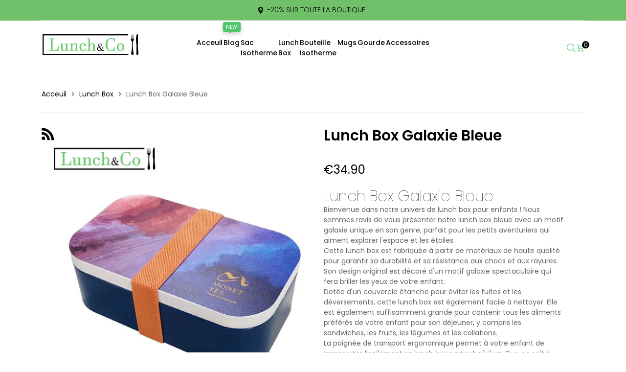

--- FILE ---
content_type: text/html; charset=utf-8
request_url: https://lunchetco.com/products/lunch-box-galaxie-bleue
body_size: 48604
content:
<!doctype html>
<html lang="en" class="no-js" dir="ltr">
  <head>
    <title>Lunch Box Galaxie Bleue &ndash; Lunch&amp;Co</title>
    <meta
      name="description"
      content="Lunch Box Galaxie Bleue Bienvenue dans notre univers de lunch box pour enfants ! Nous sommes ravis de vous présenter notre lunch box bleue avec un motif galaxie unique en son genre, parfait pour les petits aventuriers qui aiment explorer l&#39;espace et les étoiles. Cette lunch box est fabriquée à partir de matériaux de ha"
    >
    <meta charset="utf-8">
    <meta http-equiv="cleartype" content="on">
    <meta name="theme-color" content="">
    <meta name="viewport" content="viewport-fit=cover, width=device-width,initial-scale=1">
    <meta name="HandheldFriendly" content="True">
    <meta name="MobileOptimized" content="360">
    <meta name="google" content="notranslate">

    <link rel="canonical" href="https://lunchetco.com/products/lunch-box-galaxie-bleue">
    <link
      rel="icon"
      type="image/png"
      href="//lunchetco.com/cdn/shop/files/L_cpng_c71de829-0355-46ce-bc50-ed7a5b31d3d3.png?crop=center&height=32&v=1746458837&width=32"
    >
    <link rel="preconnect dns-prefetch" href="https://cdn.shopify.com"><link rel="preconnect" href="https://fonts.shopifycdn.com" crossorigin><link
          rel="preload"
          as="font"
          href="//lunchetco.com/cdn/fonts/poppins/poppins_n4.0ba78fa5af9b0e1a374041b3ceaadf0a43b41362.woff2"
          type="font/woff2"
          crossorigin
        ><link
          rel="preload"
          as="font"
          href="//lunchetco.com/cdn/fonts/poppins/poppins_n4.0ba78fa5af9b0e1a374041b3ceaadf0a43b41362.woff2"
          type="font/woff2"
          crossorigin
        >

<meta property="og:site_name" content="Lunch&amp;Co">
<meta property="og:url" content="https://lunchetco.com/products/lunch-box-galaxie-bleue">
<meta property="og:title" content="Lunch Box Galaxie Bleue">
<meta property="og:type" content="product">
<meta property="og:description" content="Lunch Box Galaxie Bleue Bienvenue dans notre univers de lunch box pour enfants ! Nous sommes ravis de vous présenter notre lunch box bleue avec un motif galaxie unique en son genre, parfait pour les petits aventuriers qui aiment explorer l&#39;espace et les étoiles. Cette lunch box est fabriquée à partir de matériaux de ha"><meta property="og:image" content="http://lunchetco.com/cdn/shop/products/lunch-box-galaxie-bleue-lunch-co.jpg?v=1651148561">
  <meta property="og:image:secure_url" content="https://lunchetco.com/cdn/shop/products/lunch-box-galaxie-bleue-lunch-co.jpg?v=1651148561">
  <meta property="og:image:width" content="800">
  <meta property="og:image:height" content="800"><meta property="og:price:amount" content="34,90">
  <meta property="og:price:currency" content="EUR"><meta name="twitter:site" content="@shopify"><meta name="twitter:card" content="summary_large_image">
<meta name="twitter:title" content="Lunch Box Galaxie Bleue">
<meta name="twitter:description" content="Lunch Box Galaxie Bleue Bienvenue dans notre univers de lunch box pour enfants ! Nous sommes ravis de vous présenter notre lunch box bleue avec un motif galaxie unique en son genre, parfait pour les petits aventuriers qui aiment explorer l&#39;espace et les étoiles. Cette lunch box est fabriquée à partir de matériaux de ha">
<link href="//lunchetco.com/cdn/shop/t/9/assets/tailwind.min.css?v=171791722738914798881744802225" rel="preload" as="style" onload="this.onload=null">

    <noscript> <link href="//lunchetco.com/cdn/shop/t/9/assets/tailwind.min.css?v=171791722738914798881744802225" rel="preload" as="style" onload="this.onload=null"> </noscript><link href="//lunchetco.com/cdn/shop/t/9/assets/theme.min.css?v=20608541428387283781744802225" rel="preload" as="style" onload="this.onload=null">

    <noscript> <link href="//lunchetco.com/cdn/shop/t/9/assets/theme.min.css?v=20608541428387283781744802225" rel="preload" as="style" onload="this.onload=null"> </noscript><link href="//lunchetco.com/cdn/shop/t/9/assets/theme-custom.min.css?v=86706515451037304231744802224" rel="preload" as="style" onload="this.onload=null">

    <noscript> <link href="//lunchetco.com/cdn/shop/t/9/assets/theme-custom.min.css?v=86706515451037304231744802224" rel="preload" as="style" onload="this.onload=null"> </noscript><link href="//lunchetco.com/cdn/shop/t/9/assets/page-product.min.css?v=167717359892910816051744802226" rel="preload" as="style" onload="this.onload=null">

    <noscript> <link href="//lunchetco.com/cdn/shop/t/9/assets/page-product.min.css?v=167717359892910816051744802226" rel="preload" as="style" onload="this.onload=null"> </noscript><link href="//lunchetco.com/cdn/shop/t/9/assets/tailwind.min.css?v=171791722738914798881744802225" rel="stylesheet" type="text/css" media="all">

    <noscript> <link href="//lunchetco.com/cdn/shop/t/9/assets/tailwind.min.css?v=171791722738914798881744802225" rel="stylesheet" type="text/css" media="all"> </noscript><link href="//lunchetco.com/cdn/shop/t/9/assets/theme.min.css?v=20608541428387283781744802225" rel="stylesheet" type="text/css" media="all">

    <noscript> <link href="//lunchetco.com/cdn/shop/t/9/assets/theme.min.css?v=20608541428387283781744802225" rel="stylesheet" type="text/css" media="all"> </noscript><link href="//lunchetco.com/cdn/shop/t/9/assets/theme-custom.min.css?v=86706515451037304231744802224" rel="stylesheet" type="text/css" media="all">

    <noscript> <link href="//lunchetco.com/cdn/shop/t/9/assets/theme-custom.min.css?v=86706515451037304231744802224" rel="stylesheet" type="text/css" media="all"> </noscript><link href="//lunchetco.com/cdn/shop/t/9/assets/page-product.min.css?v=167717359892910816051744802226" rel="stylesheet" type="text/css" media="all">

    <noscript> <link href="//lunchetco.com/cdn/shop/t/9/assets/page-product.min.css?v=167717359892910816051744802226" rel="stylesheet" type="text/css" media="all"> </noscript><style data-shopify>@font-face {
  font-family: Poppins;
  font-weight: 100;
  font-style: normal;
  font-display: swap;
  src: url("//lunchetco.com/cdn/fonts/poppins/poppins_n1.91f1f2f2f3840810961af59e3a012dcc97d8ef59.woff2") format("woff2"),
       url("//lunchetco.com/cdn/fonts/poppins/poppins_n1.58d050ae3fe39914ce84b159a8c37ae874d01bfc.woff") format("woff");
}

      @font-face {
  font-family: Poppins;
  font-weight: 100;
  font-style: italic;
  font-display: swap;
  src: url("//lunchetco.com/cdn/fonts/poppins/poppins_i1.12212c673bc6295d62eea1ca2437af51233e5e67.woff2") format("woff2"),
       url("//lunchetco.com/cdn/fonts/poppins/poppins_i1.57d27b035fa9c9ec7ce7020cd2ed80055da92d77.woff") format("woff");
}

      @font-face {
  font-family: Poppins;
  font-weight: 100;
  font-style: normal;
  font-display: swap;
  src: url("//lunchetco.com/cdn/fonts/poppins/poppins_n1.91f1f2f2f3840810961af59e3a012dcc97d8ef59.woff2") format("woff2"),
       url("//lunchetco.com/cdn/fonts/poppins/poppins_n1.58d050ae3fe39914ce84b159a8c37ae874d01bfc.woff") format("woff");
}

      @font-face {
  font-family: Poppins;
  font-weight: 100;
  font-style: italic;
  font-display: swap;
  src: url("//lunchetco.com/cdn/fonts/poppins/poppins_i1.12212c673bc6295d62eea1ca2437af51233e5e67.woff2") format("woff2"),
       url("//lunchetco.com/cdn/fonts/poppins/poppins_i1.57d27b035fa9c9ec7ce7020cd2ed80055da92d77.woff") format("woff");
}
@font-face {
  font-family: Poppins;
  font-weight: 200;
  font-style: normal;
  font-display: swap;
  src: url("//lunchetco.com/cdn/fonts/poppins/poppins_n2.99893b093cc6b797a8baf99180056d9e77320b68.woff2") format("woff2"),
       url("//lunchetco.com/cdn/fonts/poppins/poppins_n2.c218f0380a81801a28158673003c167a54d2d69c.woff") format("woff");
}

      @font-face {
  font-family: Poppins;
  font-weight: 200;
  font-style: italic;
  font-display: swap;
  src: url("//lunchetco.com/cdn/fonts/poppins/poppins_i2.7783fc51c19908d12281d3f99718d10ab5348963.woff2") format("woff2"),
       url("//lunchetco.com/cdn/fonts/poppins/poppins_i2.34fc94f042b7f47b1448d25c4247572d2f33189b.woff") format("woff");
}

      @font-face {
  font-family: Poppins;
  font-weight: 200;
  font-style: normal;
  font-display: swap;
  src: url("//lunchetco.com/cdn/fonts/poppins/poppins_n2.99893b093cc6b797a8baf99180056d9e77320b68.woff2") format("woff2"),
       url("//lunchetco.com/cdn/fonts/poppins/poppins_n2.c218f0380a81801a28158673003c167a54d2d69c.woff") format("woff");
}

      @font-face {
  font-family: Poppins;
  font-weight: 200;
  font-style: italic;
  font-display: swap;
  src: url("//lunchetco.com/cdn/fonts/poppins/poppins_i2.7783fc51c19908d12281d3f99718d10ab5348963.woff2") format("woff2"),
       url("//lunchetco.com/cdn/fonts/poppins/poppins_i2.34fc94f042b7f47b1448d25c4247572d2f33189b.woff") format("woff");
}
@font-face {
  font-family: Poppins;
  font-weight: 300;
  font-style: normal;
  font-display: swap;
  src: url("//lunchetco.com/cdn/fonts/poppins/poppins_n3.05f58335c3209cce17da4f1f1ab324ebe2982441.woff2") format("woff2"),
       url("//lunchetco.com/cdn/fonts/poppins/poppins_n3.6971368e1f131d2c8ff8e3a44a36b577fdda3ff5.woff") format("woff");
}

      @font-face {
  font-family: Poppins;
  font-weight: 300;
  font-style: italic;
  font-display: swap;
  src: url("//lunchetco.com/cdn/fonts/poppins/poppins_i3.8536b4423050219f608e17f134fe9ea3b01ed890.woff2") format("woff2"),
       url("//lunchetco.com/cdn/fonts/poppins/poppins_i3.0f4433ada196bcabf726ed78f8e37e0995762f7f.woff") format("woff");
}

      @font-face {
  font-family: Poppins;
  font-weight: 300;
  font-style: normal;
  font-display: swap;
  src: url("//lunchetco.com/cdn/fonts/poppins/poppins_n3.05f58335c3209cce17da4f1f1ab324ebe2982441.woff2") format("woff2"),
       url("//lunchetco.com/cdn/fonts/poppins/poppins_n3.6971368e1f131d2c8ff8e3a44a36b577fdda3ff5.woff") format("woff");
}

      @font-face {
  font-family: Poppins;
  font-weight: 300;
  font-style: italic;
  font-display: swap;
  src: url("//lunchetco.com/cdn/fonts/poppins/poppins_i3.8536b4423050219f608e17f134fe9ea3b01ed890.woff2") format("woff2"),
       url("//lunchetco.com/cdn/fonts/poppins/poppins_i3.0f4433ada196bcabf726ed78f8e37e0995762f7f.woff") format("woff");
}
@font-face {
  font-family: Poppins;
  font-weight: 400;
  font-style: normal;
  font-display: swap;
  src: url("//lunchetco.com/cdn/fonts/poppins/poppins_n4.0ba78fa5af9b0e1a374041b3ceaadf0a43b41362.woff2") format("woff2"),
       url("//lunchetco.com/cdn/fonts/poppins/poppins_n4.214741a72ff2596839fc9760ee7a770386cf16ca.woff") format("woff");
}

      @font-face {
  font-family: Poppins;
  font-weight: 400;
  font-style: italic;
  font-display: swap;
  src: url("//lunchetco.com/cdn/fonts/poppins/poppins_i4.846ad1e22474f856bd6b81ba4585a60799a9f5d2.woff2") format("woff2"),
       url("//lunchetco.com/cdn/fonts/poppins/poppins_i4.56b43284e8b52fc64c1fd271f289a39e8477e9ec.woff") format("woff");
}

      @font-face {
  font-family: Poppins;
  font-weight: 400;
  font-style: normal;
  font-display: swap;
  src: url("//lunchetco.com/cdn/fonts/poppins/poppins_n4.0ba78fa5af9b0e1a374041b3ceaadf0a43b41362.woff2") format("woff2"),
       url("//lunchetco.com/cdn/fonts/poppins/poppins_n4.214741a72ff2596839fc9760ee7a770386cf16ca.woff") format("woff");
}

      @font-face {
  font-family: Poppins;
  font-weight: 400;
  font-style: italic;
  font-display: swap;
  src: url("//lunchetco.com/cdn/fonts/poppins/poppins_i4.846ad1e22474f856bd6b81ba4585a60799a9f5d2.woff2") format("woff2"),
       url("//lunchetco.com/cdn/fonts/poppins/poppins_i4.56b43284e8b52fc64c1fd271f289a39e8477e9ec.woff") format("woff");
}
@font-face {
  font-family: Poppins;
  font-weight: 500;
  font-style: normal;
  font-display: swap;
  src: url("//lunchetco.com/cdn/fonts/poppins/poppins_n5.ad5b4b72b59a00358afc706450c864c3c8323842.woff2") format("woff2"),
       url("//lunchetco.com/cdn/fonts/poppins/poppins_n5.33757fdf985af2d24b32fcd84c9a09224d4b2c39.woff") format("woff");
}

      @font-face {
  font-family: Poppins;
  font-weight: 500;
  font-style: italic;
  font-display: swap;
  src: url("//lunchetco.com/cdn/fonts/poppins/poppins_i5.6acfce842c096080e34792078ef3cb7c3aad24d4.woff2") format("woff2"),
       url("//lunchetco.com/cdn/fonts/poppins/poppins_i5.a49113e4fe0ad7fd7716bd237f1602cbec299b3c.woff") format("woff");
}

      @font-face {
  font-family: Poppins;
  font-weight: 500;
  font-style: normal;
  font-display: swap;
  src: url("//lunchetco.com/cdn/fonts/poppins/poppins_n5.ad5b4b72b59a00358afc706450c864c3c8323842.woff2") format("woff2"),
       url("//lunchetco.com/cdn/fonts/poppins/poppins_n5.33757fdf985af2d24b32fcd84c9a09224d4b2c39.woff") format("woff");
}

      @font-face {
  font-family: Poppins;
  font-weight: 500;
  font-style: italic;
  font-display: swap;
  src: url("//lunchetco.com/cdn/fonts/poppins/poppins_i5.6acfce842c096080e34792078ef3cb7c3aad24d4.woff2") format("woff2"),
       url("//lunchetco.com/cdn/fonts/poppins/poppins_i5.a49113e4fe0ad7fd7716bd237f1602cbec299b3c.woff") format("woff");
}
@font-face {
  font-family: Poppins;
  font-weight: 600;
  font-style: normal;
  font-display: swap;
  src: url("//lunchetco.com/cdn/fonts/poppins/poppins_n6.aa29d4918bc243723d56b59572e18228ed0786f6.woff2") format("woff2"),
       url("//lunchetco.com/cdn/fonts/poppins/poppins_n6.5f815d845fe073750885d5b7e619ee00e8111208.woff") format("woff");
}

      @font-face {
  font-family: Poppins;
  font-weight: 600;
  font-style: italic;
  font-display: swap;
  src: url("//lunchetco.com/cdn/fonts/poppins/poppins_i6.bb8044d6203f492888d626dafda3c2999253e8e9.woff2") format("woff2"),
       url("//lunchetco.com/cdn/fonts/poppins/poppins_i6.e233dec1a61b1e7dead9f920159eda42280a02c3.woff") format("woff");
}

      @font-face {
  font-family: Poppins;
  font-weight: 600;
  font-style: normal;
  font-display: swap;
  src: url("//lunchetco.com/cdn/fonts/poppins/poppins_n6.aa29d4918bc243723d56b59572e18228ed0786f6.woff2") format("woff2"),
       url("//lunchetco.com/cdn/fonts/poppins/poppins_n6.5f815d845fe073750885d5b7e619ee00e8111208.woff") format("woff");
}

      @font-face {
  font-family: Poppins;
  font-weight: 600;
  font-style: italic;
  font-display: swap;
  src: url("//lunchetco.com/cdn/fonts/poppins/poppins_i6.bb8044d6203f492888d626dafda3c2999253e8e9.woff2") format("woff2"),
       url("//lunchetco.com/cdn/fonts/poppins/poppins_i6.e233dec1a61b1e7dead9f920159eda42280a02c3.woff") format("woff");
}
@font-face {
  font-family: Poppins;
  font-weight: 700;
  font-style: normal;
  font-display: swap;
  src: url("//lunchetco.com/cdn/fonts/poppins/poppins_n7.56758dcf284489feb014a026f3727f2f20a54626.woff2") format("woff2"),
       url("//lunchetco.com/cdn/fonts/poppins/poppins_n7.f34f55d9b3d3205d2cd6f64955ff4b36f0cfd8da.woff") format("woff");
}

      @font-face {
  font-family: Poppins;
  font-weight: 700;
  font-style: italic;
  font-display: swap;
  src: url("//lunchetco.com/cdn/fonts/poppins/poppins_i7.42fd71da11e9d101e1e6c7932199f925f9eea42d.woff2") format("woff2"),
       url("//lunchetco.com/cdn/fonts/poppins/poppins_i7.ec8499dbd7616004e21155106d13837fff4cf556.woff") format("woff");
}

      @font-face {
  font-family: Poppins;
  font-weight: 700;
  font-style: normal;
  font-display: swap;
  src: url("//lunchetco.com/cdn/fonts/poppins/poppins_n7.56758dcf284489feb014a026f3727f2f20a54626.woff2") format("woff2"),
       url("//lunchetco.com/cdn/fonts/poppins/poppins_n7.f34f55d9b3d3205d2cd6f64955ff4b36f0cfd8da.woff") format("woff");
}

      @font-face {
  font-family: Poppins;
  font-weight: 700;
  font-style: italic;
  font-display: swap;
  src: url("//lunchetco.com/cdn/fonts/poppins/poppins_i7.42fd71da11e9d101e1e6c7932199f925f9eea42d.woff2") format("woff2"),
       url("//lunchetco.com/cdn/fonts/poppins/poppins_i7.ec8499dbd7616004e21155106d13837fff4cf556.woff") format("woff");
}
@font-face {
  font-family: Poppins;
  font-weight: 800;
  font-style: normal;
  font-display: swap;
  src: url("//lunchetco.com/cdn/fonts/poppins/poppins_n8.580200d05bca09e2e0c6f4c922047c227dfa8e8c.woff2") format("woff2"),
       url("//lunchetco.com/cdn/fonts/poppins/poppins_n8.f4450f472fdcbe9e829f3583ebd559988f5a3d25.woff") format("woff");
}

      @font-face {
  font-family: Poppins;
  font-weight: 800;
  font-style: italic;
  font-display: swap;
  src: url("//lunchetco.com/cdn/fonts/poppins/poppins_i8.55af7c89c62b8603457a34c5936ad3b39f67e29c.woff2") format("woff2"),
       url("//lunchetco.com/cdn/fonts/poppins/poppins_i8.1143b85f67a233999703c64471299cee6bc83160.woff") format("woff");
}

      @font-face {
  font-family: Poppins;
  font-weight: 800;
  font-style: normal;
  font-display: swap;
  src: url("//lunchetco.com/cdn/fonts/poppins/poppins_n8.580200d05bca09e2e0c6f4c922047c227dfa8e8c.woff2") format("woff2"),
       url("//lunchetco.com/cdn/fonts/poppins/poppins_n8.f4450f472fdcbe9e829f3583ebd559988f5a3d25.woff") format("woff");
}

      @font-face {
  font-family: Poppins;
  font-weight: 800;
  font-style: italic;
  font-display: swap;
  src: url("//lunchetco.com/cdn/fonts/poppins/poppins_i8.55af7c89c62b8603457a34c5936ad3b39f67e29c.woff2") format("woff2"),
       url("//lunchetco.com/cdn/fonts/poppins/poppins_i8.1143b85f67a233999703c64471299cee6bc83160.woff") format("woff");
}
@font-face {
  font-family: Poppins;
  font-weight: 900;
  font-style: normal;
  font-display: swap;
  src: url("//lunchetco.com/cdn/fonts/poppins/poppins_n9.eb6b9ef01b62e777a960bfd02fc9fb4918cd3eab.woff2") format("woff2"),
       url("//lunchetco.com/cdn/fonts/poppins/poppins_n9.6501a5bd018e348b6d5d6e8c335f9e7d32a80c36.woff") format("woff");
}

      @font-face {
  font-family: Poppins;
  font-weight: 900;
  font-style: italic;
  font-display: swap;
  src: url("//lunchetco.com/cdn/fonts/poppins/poppins_i9.c9d778054c6973c207cbc167d4355fd67c665d16.woff2") format("woff2"),
       url("//lunchetco.com/cdn/fonts/poppins/poppins_i9.67b02f99c1e5afe159943a603851cb6b6276ba49.woff") format("woff");
}

      @font-face {
  font-family: Poppins;
  font-weight: 900;
  font-style: normal;
  font-display: swap;
  src: url("//lunchetco.com/cdn/fonts/poppins/poppins_n9.eb6b9ef01b62e777a960bfd02fc9fb4918cd3eab.woff2") format("woff2"),
       url("//lunchetco.com/cdn/fonts/poppins/poppins_n9.6501a5bd018e348b6d5d6e8c335f9e7d32a80c36.woff") format("woff");
}

      @font-face {
  font-family: Poppins;
  font-weight: 900;
  font-style: italic;
  font-display: swap;
  src: url("//lunchetco.com/cdn/fonts/poppins/poppins_i9.c9d778054c6973c207cbc167d4355fd67c665d16.woff2") format("woff2"),
       url("//lunchetco.com/cdn/fonts/poppins/poppins_i9.67b02f99c1e5afe159943a603851cb6b6276ba49.woff") format("woff");
}
</style><style data-shopify>:root {
    --section-heading-margin-bottom: 10px;
  }
  @media (min-width: 768px) {
    :root {
      --section-heading-margin-bottom: 45px;
    }
  }
</style><style>
      @media (min-width: 1440px) {
        .container { --container-width: 1420px; max-width: var(--container-width); }
      }:root{--primary-color: #000000;--primary-color-rgb: 0, 0, 0;--background-color: #FFFFFF;--background-color-rgb: 255, 255, 255;--secondary-background-color: #f2f2f3;--secondary-background-color-rgb: 242, 242, 243;--text-color: #646565;--text-color-rgb: 100, 101, 101;--primary-subtext-color: #888888;--primary-subtext-color-rgb: 136, 136, 136;--secondary-subtext-color: #646565;--secondary-subtext-color-rgb: 100, 101, 101;--border-color: #e1e1e1;--border-color-rgb: 225, 225, 225;--page-title-color: #000000;--page-title-color-rgb: 0, 0, 0;--success-color: #51C66C;--success-color-rgb: 81, 198, 108;--error-color: #EE0000;--error-color-rgb: 238, 0, 0;--input-text-color: #888888;--input-text-color-rgb: 136, 136, 136;--input-background-color: #FFFFFF;--input-background-color-rgb: 255, 255, 255;--input-border-color: #e1e1e1;--input-border-color-rgb: 225, 225, 225;--product-card-label-background-color: #81cfdc;--product-card-label-background-color-rgb: 129, 207, 220;--product-card-label-text-color: #FFFFFF;--product-card-label-text-color-rgb: 255, 255, 255;--price-color: #000000;--price-color-rgb: 0, 0, 0;--price-sale-color: #000000;--price-sale-color-rgb: 0, 0, 0;--price-compare-color: #c2bcbc;--price-compare-color-rgb: 194, 188, 188;--sold-out-color: #888888;--sold-out-color-rgb: 136, 136, 136;--product-card-name-fw: 400;--product-card-price-fw: 400;--list-product-card-name-fw: 400;--list-product-card-price-fw: 400;--button-color-primary: #c2d44e;--button-color-primary-rgb: 194, 212, 78;--button-color-secondary: rgba(0,0,0,0);--button-color-secondary-rgb: 0, 0, 0;--button-background: rgba(0,0,0,0);--button-text-color: rgba(0,0,0,0);--button-text-color-rgb: 0, 0, 0;--button-border-color: rgba(0,0,0,0);--button-border-color-rgb: 0, 0, 0;--button-bg-hover: #adc70a;--button-text-hover: rgba(0,0,0,0);--button-border-hover: rgba(0,0,0,0);--body-link-color: #000000;--body-link-color-rgb: 0, 0, 0;--body-link-hover-color: #888888;--body-link-hover-color-rgb: 136, 136, 136;--product-card-bg: #ffffff;--product-card-link-color: #000000;--product-card-link-color-rgb: 0, 0, 0;--product-card-link-hover-color: #888888;--product-card-link-hover-color-rgb: 136, 136, 136;--heading-tag-color: #000000;--heading-tag-color-rgb: 0, 0, 0;--light-color: #FFFFFF;--light-color-rgb: 255, 255, 255;--dark-color: #000000;--dark-color-rgb: 0, 0, 0;--product-name-font-fw: 600;--product-price-font-fw: 400;--product-pricecompare-font-fw: 400;--product-saletag-bg-color: #000000;--product-saletag-bg-color-rgb: 0, 0, 0;--caret: url(//lunchetco.com/cdn/shop/t/9/assets/caret.svg?1789);
        
        

        --header-background-color:#FFFFFF;
        
        

        --mb-header-background-color:#333333;
        --bold: 600;
        --icon-color: #F2F2F3;
        --section-heading-text-transform: none;
        --sidebar-heading-text-transform: none;
        

        
        --primary-body-font: Poppins, sans-serif;--secondary-body-font: Poppins, sans-serif;--body-fw: 400;
    --heading-size-h1:  32px;
    --heading-size-h2:  30px;
    --heading-size-h3:  26px;
    --heading-size-h4:  20px;
    --heading-size-h5:  18px;
    --heading-size-h6:  14px;
    --heading-1-weight: 100;
    --heading-2-weight: 100;
    --heading-3-weight: 500;
    --heading-4-weight: 400;
    --heading-5-weight: 300;
    --heading-6-weight: 300;
    --section-heading-margin:      0 0 45px 0;
    --section-heading-margin-mobile: 0 0 10px 0;
    --section-heading-color:       #000000;
    --section-heading-fs:          26px;
    --section-heading-fw:          500;

    --section-subheading-color:       #000000;
    --section-subheading-fs:          20px;
    --section-subheading-fw:          400;

    --sidebar-heading-margin:      0 0 16px 0;
    --sidebar-heading-color:       #000000;
    --sidebar-heading-fs:          20px;
    --sidebar-heading-fw:          400;

    --sidebar-subheading-color:       #000000;
    --sidebar-subheading-fs:          14px;
    --sidebar-subheading-fw:          300;--body-fs: 14px;--product-card-name-fs: 14px;--product-card-price-fs: 14px;--product-card-label-fs: 12px;--list-product-card-name-fs: 14px;--list-product-card-price-fs: 16px;--product-name-font-fs: 30px;--product-price-font-fs: 24px;--product-pricecompare-font-fs: 19px;--product-tax-font-fs: 19px;--product-saletag-font-fs: 12px;}@media (min-width: 576px){:root{--product-card-price-fs: 14px;}}@media (min-width: 768px){:root{--product-card-price-fs: 18px;}}.flex-w-1{ flex: 1; }.flex-w-1\/2{ flex: 0 0 50.0%; }.flex-w-1\/3{ flex: 0 0 33.333%; }.flex-w-1\/4{ flex: 0 0 25.0%; }.flex-w-1\/5{ flex: 0 0 20.0%; }.flex-w-1\/6{ flex: 0 0 16.667%; }.flex-w-2\/3{ flex: 0 0 66.667%; }.flex-w-2\/4{ flex: 0 0 50.0%; }.flex-w-2\/5{ flex: 0 0 40.0%; }.flex-w-2\/6{ flex: 0 0 33.333%; }.flex-w-3\/4{ flex: 0 0 75.0%; }.flex-w-3\/5{ flex: 0 0 60.0%; }.flex-w-3\/6{ flex: 0 0 50.0%; }.flex-w-4\/5{ flex: 0 0 80.0%; }.flex-w-4\/6{ flex: 0 0 66.667%; }.grid-flex-1:not(.tns-slider, .no-important) > * { flex: 0 0 auto !important; width: calc(100% / 1) !important; }
          .grid-flex-1.no-important > * { flex: 0 0 auto; width: calc(100% / 1); }.grid-flex-2:not(.tns-slider, .no-important) > * { flex: 0 0 auto !important; width: calc(100% / 2) !important; }
          .grid-flex-2.no-important > * { flex: 0 0 auto; width: calc(100% / 2); }.grid-flex-3:not(.tns-slider, .no-important) > * { flex: 0 0 auto !important; width: calc(100% / 3) !important; }
          .grid-flex-3.no-important > * { flex: 0 0 auto; width: calc(100% / 3); }.grid-flex-4:not(.tns-slider, .no-important) > * { flex: 0 0 auto !important; width: calc(100% / 4) !important; }
          .grid-flex-4.no-important > * { flex: 0 0 auto; width: calc(100% / 4); }.grid-flex-5:not(.tns-slider, .no-important) > * { flex: 0 0 auto !important; width: calc(100% / 5) !important; }
          .grid-flex-5.no-important > * { flex: 0 0 auto; width: calc(100% / 5); }.grid-flex-6:not(.tns-slider, .no-important) > * { flex: 0 0 auto !important; width: calc(100% / 6) !important; }
          .grid-flex-6.no-important > * { flex: 0 0 auto; width: calc(100% / 6); }@media (min-width:576px){.flex-w-sm-1{ flex: 1; }.flex-w-sm-1\/2{ flex: 0 0 50.0%; }.flex-w-sm-1\/3{ flex: 0 0 33.333%; }.flex-w-sm-1\/4{ flex: 0 0 25.0%; }.flex-w-sm-1\/5{ flex: 0 0 20.0%; }.flex-w-sm-1\/6{ flex: 0 0 16.667%; }.flex-w-sm-2\/3{ flex: 0 0 66.667%; }.flex-w-sm-2\/4{ flex: 0 0 50.0%; }.flex-w-sm-2\/5{ flex: 0 0 40.0%; }.flex-w-sm-2\/6{ flex: 0 0 33.333%; }.flex-w-sm-3\/4{ flex: 0 0 75.0%; }.flex-w-sm-3\/5{ flex: 0 0 60.0%; }.flex-w-sm-3\/6{ flex: 0 0 50.0%; }.flex-w-sm-4\/5{ flex: 0 0 80.0%; }.flex-w-sm-4\/6{ flex: 0 0 66.667%; }.grid-flex-sm-1:not(.tns-slider, .no-important) > * { flex: 0 0 auto !important; width: calc(100% / 1) !important; }
          .grid-flex-sm-1.no-important > * { flex: 0 0 auto; width: calc(100% / 1); }.grid-flex-sm-2:not(.tns-slider, .no-important) > * { flex: 0 0 auto !important; width: calc(100% / 2) !important; }
          .grid-flex-sm-2.no-important > * { flex: 0 0 auto; width: calc(100% / 2); }.grid-flex-sm-3:not(.tns-slider, .no-important) > * { flex: 0 0 auto !important; width: calc(100% / 3) !important; }
          .grid-flex-sm-3.no-important > * { flex: 0 0 auto; width: calc(100% / 3); }.grid-flex-sm-4:not(.tns-slider, .no-important) > * { flex: 0 0 auto !important; width: calc(100% / 4) !important; }
          .grid-flex-sm-4.no-important > * { flex: 0 0 auto; width: calc(100% / 4); }.grid-flex-sm-5:not(.tns-slider, .no-important) > * { flex: 0 0 auto !important; width: calc(100% / 5) !important; }
          .grid-flex-sm-5.no-important > * { flex: 0 0 auto; width: calc(100% / 5); }.grid-flex-sm-6:not(.tns-slider, .no-important) > * { flex: 0 0 auto !important; width: calc(100% / 6) !important; }
          .grid-flex-sm-6.no-important > * { flex: 0 0 auto; width: calc(100% / 6); }}@media (min-width:768px){.flex-w-md-1{ flex: 1; }.flex-w-md-1\/2{ flex: 0 0 50.0%; }.flex-w-md-1\/3{ flex: 0 0 33.333%; }.flex-w-md-1\/4{ flex: 0 0 25.0%; }.flex-w-md-1\/5{ flex: 0 0 20.0%; }.flex-w-md-1\/6{ flex: 0 0 16.667%; }.flex-w-md-2\/3{ flex: 0 0 66.667%; }.flex-w-md-2\/4{ flex: 0 0 50.0%; }.flex-w-md-2\/5{ flex: 0 0 40.0%; }.flex-w-md-2\/6{ flex: 0 0 33.333%; }.flex-w-md-3\/4{ flex: 0 0 75.0%; }.flex-w-md-3\/5{ flex: 0 0 60.0%; }.flex-w-md-3\/6{ flex: 0 0 50.0%; }.flex-w-md-4\/5{ flex: 0 0 80.0%; }.flex-w-md-4\/6{ flex: 0 0 66.667%; }.grid-flex-md-1:not(.tns-slider, .no-important) > * { flex: 0 0 auto !important; width: calc(100% / 1) !important; }
          .grid-flex-md-1.no-important > * { flex: 0 0 auto; width: calc(100% / 1); }.grid-flex-md-2:not(.tns-slider, .no-important) > * { flex: 0 0 auto !important; width: calc(100% / 2) !important; }
          .grid-flex-md-2.no-important > * { flex: 0 0 auto; width: calc(100% / 2); }.grid-flex-md-3:not(.tns-slider, .no-important) > * { flex: 0 0 auto !important; width: calc(100% / 3) !important; }
          .grid-flex-md-3.no-important > * { flex: 0 0 auto; width: calc(100% / 3); }.grid-flex-md-4:not(.tns-slider, .no-important) > * { flex: 0 0 auto !important; width: calc(100% / 4) !important; }
          .grid-flex-md-4.no-important > * { flex: 0 0 auto; width: calc(100% / 4); }.grid-flex-md-5:not(.tns-slider, .no-important) > * { flex: 0 0 auto !important; width: calc(100% / 5) !important; }
          .grid-flex-md-5.no-important > * { flex: 0 0 auto; width: calc(100% / 5); }.grid-flex-md-6:not(.tns-slider, .no-important) > * { flex: 0 0 auto !important; width: calc(100% / 6) !important; }
          .grid-flex-md-6.no-important > * { flex: 0 0 auto; width: calc(100% / 6); }}@media (min-width:992px){.flex-w-lg-1{ flex: 1; }.flex-w-lg-1\/2{ flex: 0 0 50.0%; }.flex-w-lg-1\/3{ flex: 0 0 33.333%; }.flex-w-lg-1\/4{ flex: 0 0 25.0%; }.flex-w-lg-1\/5{ flex: 0 0 20.0%; }.flex-w-lg-1\/6{ flex: 0 0 16.667%; }.flex-w-lg-2\/3{ flex: 0 0 66.667%; }.flex-w-lg-2\/4{ flex: 0 0 50.0%; }.flex-w-lg-2\/5{ flex: 0 0 40.0%; }.flex-w-lg-2\/6{ flex: 0 0 33.333%; }.flex-w-lg-3\/4{ flex: 0 0 75.0%; }.flex-w-lg-3\/5{ flex: 0 0 60.0%; }.flex-w-lg-3\/6{ flex: 0 0 50.0%; }.flex-w-lg-4\/5{ flex: 0 0 80.0%; }.flex-w-lg-4\/6{ flex: 0 0 66.667%; }.grid-flex-lg-1:not(.tns-slider, .no-important) > * { flex: 0 0 auto !important; width: calc(100% / 1) !important; }
          .grid-flex-lg-1.no-important > * { flex: 0 0 auto; width: calc(100% / 1); }.grid-flex-lg-2:not(.tns-slider, .no-important) > * { flex: 0 0 auto !important; width: calc(100% / 2) !important; }
          .grid-flex-lg-2.no-important > * { flex: 0 0 auto; width: calc(100% / 2); }.grid-flex-lg-3:not(.tns-slider, .no-important) > * { flex: 0 0 auto !important; width: calc(100% / 3) !important; }
          .grid-flex-lg-3.no-important > * { flex: 0 0 auto; width: calc(100% / 3); }.grid-flex-lg-4:not(.tns-slider, .no-important) > * { flex: 0 0 auto !important; width: calc(100% / 4) !important; }
          .grid-flex-lg-4.no-important > * { flex: 0 0 auto; width: calc(100% / 4); }.grid-flex-lg-5:not(.tns-slider, .no-important) > * { flex: 0 0 auto !important; width: calc(100% / 5) !important; }
          .grid-flex-lg-5.no-important > * { flex: 0 0 auto; width: calc(100% / 5); }.grid-flex-lg-6:not(.tns-slider, .no-important) > * { flex: 0 0 auto !important; width: calc(100% / 6) !important; }
          .grid-flex-lg-6.no-important > * { flex: 0 0 auto; width: calc(100% / 6); }}@media (min-width:1200px){.flex-w-xl-1{ flex: 1; }.flex-w-xl-1\/2{ flex: 0 0 50.0%; }.flex-w-xl-1\/3{ flex: 0 0 33.333%; }.flex-w-xl-1\/4{ flex: 0 0 25.0%; }.flex-w-xl-1\/5{ flex: 0 0 20.0%; }.flex-w-xl-1\/6{ flex: 0 0 16.667%; }.flex-w-xl-2\/3{ flex: 0 0 66.667%; }.flex-w-xl-2\/4{ flex: 0 0 50.0%; }.flex-w-xl-2\/5{ flex: 0 0 40.0%; }.flex-w-xl-2\/6{ flex: 0 0 33.333%; }.flex-w-xl-3\/4{ flex: 0 0 75.0%; }.flex-w-xl-3\/5{ flex: 0 0 60.0%; }.flex-w-xl-3\/6{ flex: 0 0 50.0%; }.flex-w-xl-4\/5{ flex: 0 0 80.0%; }.flex-w-xl-4\/6{ flex: 0 0 66.667%; }.grid-flex-xl-1:not(.tns-slider, .no-important) > * { flex: 0 0 auto !important; width: calc(100% / 1) !important; }
          .grid-flex-xl-1.no-important > * { flex: 0 0 auto; width: calc(100% / 1); }.grid-flex-xl-2:not(.tns-slider, .no-important) > * { flex: 0 0 auto !important; width: calc(100% / 2) !important; }
          .grid-flex-xl-2.no-important > * { flex: 0 0 auto; width: calc(100% / 2); }.grid-flex-xl-3:not(.tns-slider, .no-important) > * { flex: 0 0 auto !important; width: calc(100% / 3) !important; }
          .grid-flex-xl-3.no-important > * { flex: 0 0 auto; width: calc(100% / 3); }.grid-flex-xl-4:not(.tns-slider, .no-important) > * { flex: 0 0 auto !important; width: calc(100% / 4) !important; }
          .grid-flex-xl-4.no-important > * { flex: 0 0 auto; width: calc(100% / 4); }.grid-flex-xl-5:not(.tns-slider, .no-important) > * { flex: 0 0 auto !important; width: calc(100% / 5) !important; }
          .grid-flex-xl-5.no-important > * { flex: 0 0 auto; width: calc(100% / 5); }.grid-flex-xl-6:not(.tns-slider, .no-important) > * { flex: 0 0 auto !important; width: calc(100% / 6) !important; }
          .grid-flex-xl-6.no-important > * { flex: 0 0 auto; width: calc(100% / 6); }}@media (min-width:1440px){.flex-w-2xl-1{ flex: 1; }.flex-w-2xl-1\/2{ flex: 0 0 50.0%; }.flex-w-2xl-1\/3{ flex: 0 0 33.333%; }.flex-w-2xl-1\/4{ flex: 0 0 25.0%; }.flex-w-2xl-1\/5{ flex: 0 0 20.0%; }.flex-w-2xl-1\/6{ flex: 0 0 16.667%; }.flex-w-2xl-2\/3{ flex: 0 0 66.667%; }.flex-w-2xl-2\/4{ flex: 0 0 50.0%; }.flex-w-2xl-2\/5{ flex: 0 0 40.0%; }.flex-w-2xl-2\/6{ flex: 0 0 33.333%; }.flex-w-2xl-3\/4{ flex: 0 0 75.0%; }.flex-w-2xl-3\/5{ flex: 0 0 60.0%; }.flex-w-2xl-3\/6{ flex: 0 0 50.0%; }.flex-w-2xl-4\/5{ flex: 0 0 80.0%; }.flex-w-2xl-4\/6{ flex: 0 0 66.667%; }.grid-flex-2xl-1:not(.tns-slider, .no-important) > * { flex: 0 0 auto !important; width: calc(100% / 1) !important; }
          .grid-flex-2xl-1.no-important > * { flex: 0 0 auto; width: calc(100% / 1); }.grid-flex-2xl-2:not(.tns-slider, .no-important) > * { flex: 0 0 auto !important; width: calc(100% / 2) !important; }
          .grid-flex-2xl-2.no-important > * { flex: 0 0 auto; width: calc(100% / 2); }.grid-flex-2xl-3:not(.tns-slider, .no-important) > * { flex: 0 0 auto !important; width: calc(100% / 3) !important; }
          .grid-flex-2xl-3.no-important > * { flex: 0 0 auto; width: calc(100% / 3); }.grid-flex-2xl-4:not(.tns-slider, .no-important) > * { flex: 0 0 auto !important; width: calc(100% / 4) !important; }
          .grid-flex-2xl-4.no-important > * { flex: 0 0 auto; width: calc(100% / 4); }.grid-flex-2xl-5:not(.tns-slider, .no-important) > * { flex: 0 0 auto !important; width: calc(100% / 5) !important; }
          .grid-flex-2xl-5.no-important > * { flex: 0 0 auto; width: calc(100% / 5); }.grid-flex-2xl-6:not(.tns-slider, .no-important) > * { flex: 0 0 auto !important; width: calc(100% / 6) !important; }
          .grid-flex-2xl-6.no-important > * { flex: 0 0 auto; width: calc(100% / 6); }}</style><script type="application/javascript" data-theme-script async>
  document.documentElement.className = document.documentElement.className.replace('no-js', 'js');
  window.lazySizesConfig = window.lazySizesConfig || {};
  lazySizesConfig.loadMode = 1;
  lazySizesConfig.loadHidden = false; 
  lazySizesConfig.expand = 70;

  window.theme = Object.assign( window.theme || {}, {
    fetch: window.fetch,
    editor:false,
    routes: {
      pageType: "product",
      searchUrl: "\/search",
      collectionAllUrl: "\/collections\/all",
      cartUrl: "\/cart",
      collectionsUrl: "\/collections"
    },
    settings: {
      themeLayout: "ltr",
      currency: "EUR",
      currencyFormat: "money_format",
      moneyFormat: "€{{amount_with_comma_separator}}",
      cartCurrency: "EUR",
      cartType: "dropdown"
    },
    general: {
      delete_address: "Are you sure you wish to delete this address?",
      unavailable: "Non disponible",
      store_locator: {
        search_placeholder: "Enter a location"
      }
    },product: {"id":7322124058778,"title":"Lunch Box Galaxie Bleue","handle":"lunch-box-galaxie-bleue","description":"\u003ch2\u003eLunch Box Galaxie Bleue\u003c\/h2\u003e\n\u003cdiv class=\"flex flex-grow flex-col gap-3\"\u003e\n\u003cdiv class=\"min-h-[20px] flex flex-col items-start gap-4 whitespace-pre-wrap\"\u003e\n\u003cdiv class=\"markdown prose w-full break-words dark:prose-invert light\"\u003e\n\u003cp\u003eBienvenue dans notre univers de lunch box pour enfants ! Nous sommes ravis de vous présenter notre lunch box bleue avec un motif galaxie unique en son genre, parfait pour les petits aventuriers qui aiment explorer l'espace et les étoiles.\u003c\/p\u003e\n\u003cp\u003eCette lunch box est fabriquée à partir de matériaux de haute qualité pour garantir sa durabilité et sa résistance aux chocs et aux rayures. Son design original est décoré d'un motif galaxie spectaculaire qui fera briller les yeux de votre enfant.\u003c\/p\u003e\n\u003cp\u003eDotée d'un couvercle étanche pour éviter les fuites et les déversements, cette lunch box est également facile à nettoyer. Elle est également suffisamment grande pour contenir tous les aliments préférés de votre enfant pour son déjeuner, y compris les sandwiches, les fruits, les légumes et les collations.\u003c\/p\u003e\n\u003cp\u003eLa poignée de transport ergonomique permet à votre enfant de transporter facilement sa lunch box partout où il va. Que ce soit à l'école, au parc ou en voyage, votre enfant sera fier de montrer sa lunch box galactique à tous ses amis.\u003c\/p\u003e\n\u003cp\u003eNotre lunch box bleue avec un motif galaxie est le choix parfait pour les parents qui cherchent à la fois une solution pratique et esthétique pour les déjeuners de leurs enfants. Commandez dès maintenant et offrez à votre petit aventurier une expérience de déjeuner inoubliable !\u003c\/p\u003e\n\u003cp\u003e\u003cstrong\u003eLivraison :\u003c\/strong\u003e\u003cspan\u003e \u003c\/span\u003eLa commande sera traitée en 24\/48h, la livraison sera faite entre 1 et 15 jours ouvrés. Livraison offerte en France.\u003cbr\u003e\u003c\/p\u003e\n\u003cp\u003e\u003cstrong\u003eGarantie :\u003c\/strong\u003e\u003cspan\u003e \u003c\/span\u003eSatisfait ou remboursé. Avec un retour sous 14 jours.\u003c\/p\u003e\n\u003c\/div\u003e\n\u003c\/div\u003e\n\u003c\/div\u003e","published_at":"2022-04-28T14:19:07+02:00","created_at":"2022-04-28T14:19:09+02:00","vendor":"Lunch\u0026Co","type":"","tags":[],"price":3490,"price_min":3490,"price_max":3490,"available":true,"price_varies":false,"compare_at_price":0,"compare_at_price_min":0,"compare_at_price_max":0,"compare_at_price_varies":false,"variants":[{"id":41919699288218,"title":"Default Title","option1":"Default Title","option2":null,"option3":null,"sku":"14:350852#Blue;200007763:201336100","requires_shipping":true,"taxable":false,"featured_image":null,"available":true,"name":"Lunch Box Galaxie Bleue","public_title":null,"options":["Default Title"],"price":3490,"weight":0,"compare_at_price":0,"inventory_management":"shopify","barcode":"","requires_selling_plan":false,"selling_plan_allocations":[]}],"images":["\/\/lunchetco.com\/cdn\/shop\/products\/lunch-box-galaxie-bleue-lunch-co.jpg?v=1651148561","\/\/lunchetco.com\/cdn\/shop\/products\/lunch-box-galaxie-bleue-lunch-co-5.jpg?v=1651148561","\/\/lunchetco.com\/cdn\/shop\/products\/lunch-box-galaxie-bleue-lunch-co-1.jpg?v=1651148557","\/\/lunchetco.com\/cdn\/shop\/products\/lunch-box-galaxie-bleue-lunch-co-2.jpg?v=1651148557","\/\/lunchetco.com\/cdn\/shop\/products\/lunch-box-galaxie-bleue-lunch-co-3.jpg?v=1651148557","\/\/lunchetco.com\/cdn\/shop\/products\/lunch-box-galaxie-bleue-lunch-co-4.jpg?v=1651148556"],"featured_image":"\/\/lunchetco.com\/cdn\/shop\/products\/lunch-box-galaxie-bleue-lunch-co.jpg?v=1651148561","options":["Title"],"media":[{"alt":"Lunch Box Galaxie Bleue | Lunch\u0026Co","id":26130180735130,"position":1,"preview_image":{"aspect_ratio":1.0,"height":800,"width":800,"src":"\/\/lunchetco.com\/cdn\/shop\/products\/lunch-box-galaxie-bleue-lunch-co.jpg?v=1651148561"},"aspect_ratio":1.0,"height":800,"media_type":"image","src":"\/\/lunchetco.com\/cdn\/shop\/products\/lunch-box-galaxie-bleue-lunch-co.jpg?v=1651148561","width":800},{"alt":"Lunch Box Galaxie Bleue | Lunch\u0026Co","id":26130180702362,"position":2,"preview_image":{"aspect_ratio":1.0,"height":800,"width":800,"src":"\/\/lunchetco.com\/cdn\/shop\/products\/lunch-box-galaxie-bleue-lunch-co-5.jpg?v=1651148561"},"aspect_ratio":1.0,"height":800,"media_type":"image","src":"\/\/lunchetco.com\/cdn\/shop\/products\/lunch-box-galaxie-bleue-lunch-co-5.jpg?v=1651148561","width":800},{"alt":"Lunch Box Galaxie Bleue | Lunch\u0026Co","id":26130180767898,"position":3,"preview_image":{"aspect_ratio":1.0,"height":800,"width":800,"src":"\/\/lunchetco.com\/cdn\/shop\/products\/lunch-box-galaxie-bleue-lunch-co-1.jpg?v=1651148557"},"aspect_ratio":1.0,"height":800,"media_type":"image","src":"\/\/lunchetco.com\/cdn\/shop\/products\/lunch-box-galaxie-bleue-lunch-co-1.jpg?v=1651148557","width":800},{"alt":"Lunch Box Galaxie Bleue | Lunch\u0026Co","id":26130180800666,"position":4,"preview_image":{"aspect_ratio":1.0,"height":800,"width":800,"src":"\/\/lunchetco.com\/cdn\/shop\/products\/lunch-box-galaxie-bleue-lunch-co-2.jpg?v=1651148557"},"aspect_ratio":1.0,"height":800,"media_type":"image","src":"\/\/lunchetco.com\/cdn\/shop\/products\/lunch-box-galaxie-bleue-lunch-co-2.jpg?v=1651148557","width":800},{"alt":"Lunch Box Galaxie Bleue | Lunch\u0026Co","id":26130180833434,"position":5,"preview_image":{"aspect_ratio":1.0,"height":800,"width":800,"src":"\/\/lunchetco.com\/cdn\/shop\/products\/lunch-box-galaxie-bleue-lunch-co-3.jpg?v=1651148557"},"aspect_ratio":1.0,"height":800,"media_type":"image","src":"\/\/lunchetco.com\/cdn\/shop\/products\/lunch-box-galaxie-bleue-lunch-co-3.jpg?v=1651148557","width":800},{"alt":"Lunch Box Galaxie Bleue | Lunch\u0026Co","id":26130180866202,"position":6,"preview_image":{"aspect_ratio":1.0,"height":800,"width":800,"src":"\/\/lunchetco.com\/cdn\/shop\/products\/lunch-box-galaxie-bleue-lunch-co-4.jpg?v=1651148556"},"aspect_ratio":1.0,"height":800,"media_type":"image","src":"\/\/lunchetco.com\/cdn\/shop\/products\/lunch-box-galaxie-bleue-lunch-co-4.jpg?v=1651148556","width":800}],"requires_selling_plan":false,"selling_plan_groups":[],"content":"\u003ch2\u003eLunch Box Galaxie Bleue\u003c\/h2\u003e\n\u003cdiv class=\"flex flex-grow flex-col gap-3\"\u003e\n\u003cdiv class=\"min-h-[20px] flex flex-col items-start gap-4 whitespace-pre-wrap\"\u003e\n\u003cdiv class=\"markdown prose w-full break-words dark:prose-invert light\"\u003e\n\u003cp\u003eBienvenue dans notre univers de lunch box pour enfants ! Nous sommes ravis de vous présenter notre lunch box bleue avec un motif galaxie unique en son genre, parfait pour les petits aventuriers qui aiment explorer l'espace et les étoiles.\u003c\/p\u003e\n\u003cp\u003eCette lunch box est fabriquée à partir de matériaux de haute qualité pour garantir sa durabilité et sa résistance aux chocs et aux rayures. Son design original est décoré d'un motif galaxie spectaculaire qui fera briller les yeux de votre enfant.\u003c\/p\u003e\n\u003cp\u003eDotée d'un couvercle étanche pour éviter les fuites et les déversements, cette lunch box est également facile à nettoyer. Elle est également suffisamment grande pour contenir tous les aliments préférés de votre enfant pour son déjeuner, y compris les sandwiches, les fruits, les légumes et les collations.\u003c\/p\u003e\n\u003cp\u003eLa poignée de transport ergonomique permet à votre enfant de transporter facilement sa lunch box partout où il va. Que ce soit à l'école, au parc ou en voyage, votre enfant sera fier de montrer sa lunch box galactique à tous ses amis.\u003c\/p\u003e\n\u003cp\u003eNotre lunch box bleue avec un motif galaxie est le choix parfait pour les parents qui cherchent à la fois une solution pratique et esthétique pour les déjeuners de leurs enfants. Commandez dès maintenant et offrez à votre petit aventurier une expérience de déjeuner inoubliable !\u003c\/p\u003e\n\u003cp\u003e\u003cstrong\u003eLivraison :\u003c\/strong\u003e\u003cspan\u003e \u003c\/span\u003eLa commande sera traitée en 24\/48h, la livraison sera faite entre 1 et 15 jours ouvrés. Livraison offerte en France.\u003cbr\u003e\u003c\/p\u003e\n\u003cp\u003e\u003cstrong\u003eGarantie :\u003c\/strong\u003e\u003cspan\u003e \u003c\/span\u003eSatisfait ou remboursé. Avec un retour sous 14 jours.\u003c\/p\u003e\n\u003c\/div\u003e\n\u003c\/div\u003e\n\u003c\/div\u003e"}});

  let jsResources = ["\/\/lunchetco.com\/cdn\/shop\/t\/9\/assets\/lazysizes.min.js?v=148795426663606818771744802223","\/\/lunchetco.com\/cdn\/shop\/t\/9\/assets\/tiny-slider.min.js?v=164984227750599404861744802224","\/\/lunchetco.com\/cdn\/shop\/t\/9\/assets\/theme.min.js?v=87788678874524852481744802225","\/\/lunchetco.com\/cdn\/shop\/t\/9\/assets\/slider-component.min.js?v=72497425033749480561744802224","\/\/lunchetco.com\/cdn\/shop\/t\/9\/assets\/render-mega-menu-mobile.min.js?v=90544774303650502441744802225","\/\/lunchetco.com\/cdn\/shop\/t\/9\/assets\/predictive-search.min.js?v=137250619830294537751744802225","\/\/lunchetco.com\/cdn\/shop\/t\/9\/assets\/page-product.min.js?v=67759432074124403551744802226","\/\/lunchetco.com\/cdn\/shop\/t\/9\/assets\/product-description.min.js?v=140345728677938769421744802224","\/\/lunchetco.com\/cdn\/shop\/t\/9\/assets\/fancy-box.min.js?v=86993701947137044791744802224","\/\/lunchetco.com\/cdn\/shop\/t\/9\/assets\/recently-viewed.min.js?v=33913221310073749311744802225","\/\/lunchetco.com\/cdn\/shop\/t\/9\/assets\/quick-view.min.js?v=85798210354557751981744802226","\/\/lunchetco.com\/cdn\/shop\/t\/9\/assets\/currency-popup.min.js?v=36437635701353418431744802224"];

  jsPreload();

  document.addEventListener('DOMContentLoaded', jsLoad, {once: true});

  function jsPreload(){
    jsResources.forEach((resource, index) => {
      let link = document.createElement('link');
      link.href = resource;
      link.rel = 'preload';
      link.as = 'script';
      document.head.append(link);
      link.onload = 'null';
    })
  }

  async function jsLoad(){
    for (const resource of jsResources) {
      await new Promise((resolve, reject) => {
        let script = document.createElement("script");
        script.src = resource;
        // script.defer = "defer";
        script.onload = () => {
          if (resource.includes('currencies.js')) document.dispatchEvent(new CustomEvent('currenciesjs:loaded'));
          resolve(1);
        };
        document.body.append(script);
      })
    }
  }
  console.log('%c Arenacommerce %c 06 December, 2025 09:51:06 ', 'color: #fff; background: #35495f; border-radius: 3px 0 0 3px;padding: 2px; font-size: 14px;', 'color: white;background: #005E46;border-radius: 0 3px 3px 0;padding: 2px; font-size: 14px;');
</script>
<!-- Preload -->
  <link
    href="//lunchetco.com/cdn/shop/products/lunch-box-galaxie-bleue-lunch-co.jpg?v=1651148561&amp;width=246 246w"
    as="image"
    rel="preload"
    media="all"
    imagesrcset="//lunchetco.com/cdn/shop/products/lunch-box-galaxie-bleue-lunch-co.jpg?v=1651148561&amp;width=246 246w, //lunchetco.com/cdn/shop/products/lunch-box-galaxie-bleue-lunch-co.jpg?v=1651148561&amp;width=493 493w, //lunchetco.com/cdn/shop/products/lunch-box-galaxie-bleue-lunch-co.jpg?v=1651148561&amp;width=600 600w, //lunchetco.com/cdn/shop/products/lunch-box-galaxie-bleue-lunch-co.jpg?v=1651148561&amp;width=713 713w, //lunchetco.com/cdn/shop/products/lunch-box-galaxie-bleue-lunch-co.jpg?v=1651148561&amp;width=823 823w, //lunchetco.com/cdn/shop/products/lunch-box-galaxie-bleue-lunch-co.jpg?v=1651148561&amp;width=990 990w, //lunchetco.com/cdn/shop/products/lunch-box-galaxie-bleue-lunch-co.jpg?v=1651148561&amp;width=1100 1100w, //lunchetco.com/cdn/shop/products/lunch-box-galaxie-bleue-lunch-co.jpg?v=1651148561&amp;width=1206 1206w, //lunchetco.com/cdn/shop/products/lunch-box-galaxie-bleue-lunch-co.jpg?v=1651148561&amp;width=1346 1346w, //lunchetco.com/cdn/shop/products/lunch-box-galaxie-bleue-lunch-co.jpg?v=1651148561&amp;width=1426 1426w, //lunchetco.com/cdn/shop/products/lunch-box-galaxie-bleue-lunch-co.jpg?v=1651148561&amp;width=1646 1646w, //lunchetco.com/cdn/shop/products/lunch-box-galaxie-bleue-lunch-co.jpg?v=1651148561&amp;width=1946 1946w"
    fetchpriority="high"
    
      imagesizes="(min-width: 1440px) calc(1420px * 52 / 100), 
                                    (min-width: 1200px) calc(1140px * 52 / 100),
                                    (min-width: 992px) calc(960px * 52 / 100), 
                                    (min-width: 768px) 720px, 
                                    (min-width: 576px) 540px,
                                    calc(100vw - 30px)"
    
  >
  
  <link
    href="//lunchetco.com/cdn/shop/products/lunch-box-galaxie-bleue-lunch-co-5.jpg?v=1651148561&amp;width=246 246w"
    as="image"
    rel="preload"
    media="all"
    imagesrcset="//lunchetco.com/cdn/shop/products/lunch-box-galaxie-bleue-lunch-co-5.jpg?v=1651148561&amp;width=246 246w, //lunchetco.com/cdn/shop/products/lunch-box-galaxie-bleue-lunch-co-5.jpg?v=1651148561&amp;width=493 493w, //lunchetco.com/cdn/shop/products/lunch-box-galaxie-bleue-lunch-co-5.jpg?v=1651148561&amp;width=600 600w, //lunchetco.com/cdn/shop/products/lunch-box-galaxie-bleue-lunch-co-5.jpg?v=1651148561&amp;width=713 713w, //lunchetco.com/cdn/shop/products/lunch-box-galaxie-bleue-lunch-co-5.jpg?v=1651148561&amp;width=823 823w, //lunchetco.com/cdn/shop/products/lunch-box-galaxie-bleue-lunch-co-5.jpg?v=1651148561&amp;width=990 990w, //lunchetco.com/cdn/shop/products/lunch-box-galaxie-bleue-lunch-co-5.jpg?v=1651148561&amp;width=1100 1100w, //lunchetco.com/cdn/shop/products/lunch-box-galaxie-bleue-lunch-co-5.jpg?v=1651148561&amp;width=1206 1206w, //lunchetco.com/cdn/shop/products/lunch-box-galaxie-bleue-lunch-co-5.jpg?v=1651148561&amp;width=1346 1346w, //lunchetco.com/cdn/shop/products/lunch-box-galaxie-bleue-lunch-co-5.jpg?v=1651148561&amp;width=1426 1426w, //lunchetco.com/cdn/shop/products/lunch-box-galaxie-bleue-lunch-co-5.jpg?v=1651148561&amp;width=1646 1646w, //lunchetco.com/cdn/shop/products/lunch-box-galaxie-bleue-lunch-co-5.jpg?v=1651148561&amp;width=1946 1946w"
    fetchpriority="high"
    
      imagesizes="(min-width: 1440px) calc(1420px * 52 / 100), 
                                    (min-width: 1200px) calc(1140px * 52 / 100),
                                    (min-width: 992px) calc(960px * 52 / 100), 
                                    (min-width: 768px) 720px, 
                                    (min-width: 576px) 540px,
                                    calc(100vw - 30px)"
    
  >
  
  <link
    href="//lunchetco.com/cdn/shop/products/lunch-box-galaxie-bleue-lunch-co-1.jpg?v=1651148557&amp;width=246 246w"
    as="image"
    rel="preload"
    media="all"
    imagesrcset="//lunchetco.com/cdn/shop/products/lunch-box-galaxie-bleue-lunch-co-1.jpg?v=1651148557&amp;width=246 246w, //lunchetco.com/cdn/shop/products/lunch-box-galaxie-bleue-lunch-co-1.jpg?v=1651148557&amp;width=493 493w, //lunchetco.com/cdn/shop/products/lunch-box-galaxie-bleue-lunch-co-1.jpg?v=1651148557&amp;width=600 600w, //lunchetco.com/cdn/shop/products/lunch-box-galaxie-bleue-lunch-co-1.jpg?v=1651148557&amp;width=713 713w, //lunchetco.com/cdn/shop/products/lunch-box-galaxie-bleue-lunch-co-1.jpg?v=1651148557&amp;width=823 823w, //lunchetco.com/cdn/shop/products/lunch-box-galaxie-bleue-lunch-co-1.jpg?v=1651148557&amp;width=990 990w, //lunchetco.com/cdn/shop/products/lunch-box-galaxie-bleue-lunch-co-1.jpg?v=1651148557&amp;width=1100 1100w, //lunchetco.com/cdn/shop/products/lunch-box-galaxie-bleue-lunch-co-1.jpg?v=1651148557&amp;width=1206 1206w, //lunchetco.com/cdn/shop/products/lunch-box-galaxie-bleue-lunch-co-1.jpg?v=1651148557&amp;width=1346 1346w, //lunchetco.com/cdn/shop/products/lunch-box-galaxie-bleue-lunch-co-1.jpg?v=1651148557&amp;width=1426 1426w, //lunchetco.com/cdn/shop/products/lunch-box-galaxie-bleue-lunch-co-1.jpg?v=1651148557&amp;width=1646 1646w, //lunchetco.com/cdn/shop/products/lunch-box-galaxie-bleue-lunch-co-1.jpg?v=1651148557&amp;width=1946 1946w"
    fetchpriority="high"
    
      imagesizes="(min-width: 1440px) calc(1420px * 52 / 100), 
                                    (min-width: 1200px) calc(1140px * 52 / 100),
                                    (min-width: 992px) calc(960px * 52 / 100), 
                                    (min-width: 768px) 720px, 
                                    (min-width: 576px) 540px,
                                    calc(100vw - 30px)"
    
  >
  
  <link
    href="//lunchetco.com/cdn/shop/products/lunch-box-galaxie-bleue-lunch-co-2.jpg?v=1651148557&amp;width=246 246w"
    as="image"
    rel="preload"
    media="all"
    imagesrcset="//lunchetco.com/cdn/shop/products/lunch-box-galaxie-bleue-lunch-co-2.jpg?v=1651148557&amp;width=246 246w, //lunchetco.com/cdn/shop/products/lunch-box-galaxie-bleue-lunch-co-2.jpg?v=1651148557&amp;width=493 493w, //lunchetco.com/cdn/shop/products/lunch-box-galaxie-bleue-lunch-co-2.jpg?v=1651148557&amp;width=600 600w, //lunchetco.com/cdn/shop/products/lunch-box-galaxie-bleue-lunch-co-2.jpg?v=1651148557&amp;width=713 713w, //lunchetco.com/cdn/shop/products/lunch-box-galaxie-bleue-lunch-co-2.jpg?v=1651148557&amp;width=823 823w, //lunchetco.com/cdn/shop/products/lunch-box-galaxie-bleue-lunch-co-2.jpg?v=1651148557&amp;width=990 990w, //lunchetco.com/cdn/shop/products/lunch-box-galaxie-bleue-lunch-co-2.jpg?v=1651148557&amp;width=1100 1100w, //lunchetco.com/cdn/shop/products/lunch-box-galaxie-bleue-lunch-co-2.jpg?v=1651148557&amp;width=1206 1206w, //lunchetco.com/cdn/shop/products/lunch-box-galaxie-bleue-lunch-co-2.jpg?v=1651148557&amp;width=1346 1346w, //lunchetco.com/cdn/shop/products/lunch-box-galaxie-bleue-lunch-co-2.jpg?v=1651148557&amp;width=1426 1426w, //lunchetco.com/cdn/shop/products/lunch-box-galaxie-bleue-lunch-co-2.jpg?v=1651148557&amp;width=1646 1646w, //lunchetco.com/cdn/shop/products/lunch-box-galaxie-bleue-lunch-co-2.jpg?v=1651148557&amp;width=1946 1946w"
    fetchpriority="high"
    
      imagesizes="(min-width: 1440px) calc(1420px * 52 / 100), 
                                    (min-width: 1200px) calc(1140px * 52 / 100),
                                    (min-width: 992px) calc(960px * 52 / 100), 
                                    (min-width: 768px) 720px, 
                                    (min-width: 576px) 540px,
                                    calc(100vw - 30px)"
    
  >
  <link rel="preload" href="//lunchetco.com/cdn/shop/t/9/assets/page-product-classic-style.min.css?v=148777553409113124451744802225" as="style" /><link rel="stylesheet" href="//lunchetco.com/cdn/shop/t/9/assets/page-product-classic-style.min.css?v=148777553409113124451744802225" media="print" onload="this.media='all';" /><noscript><link href="//lunchetco.com/cdn/shop/t/9/assets/page-product-classic-style.min.css?v=148777553409113124451744802225" rel="stylesheet" type="text/css" media="all" /></noscript><!-- End Preload --><script>window.performance && window.performance.mark && window.performance.mark('shopify.content_for_header.start');</script><meta name="google-site-verification" content="9fcN1kAOJrpQ9E7tJxhBr-X_eaIYMQCD5kAvWJu2RvI">
<meta id="shopify-digital-wallet" name="shopify-digital-wallet" content="/53409808538/digital_wallets/dialog">
<meta name="shopify-checkout-api-token" content="a0810d3a4e9f84ba58812c124d882c18">
<meta id="in-context-paypal-metadata" data-shop-id="53409808538" data-venmo-supported="false" data-environment="production" data-locale="en_US" data-paypal-v4="true" data-currency="EUR">
<link rel="alternate" type="application/json+oembed" href="https://lunchetco.com/products/lunch-box-galaxie-bleue.oembed">
<script async="async" src="/checkouts/internal/preloads.js?locale=en-FR"></script>
<link rel="preconnect" href="https://shop.app" crossorigin="anonymous">
<script async="async" src="https://shop.app/checkouts/internal/preloads.js?locale=en-FR&shop_id=53409808538" crossorigin="anonymous"></script>
<script id="apple-pay-shop-capabilities" type="application/json">{"shopId":53409808538,"countryCode":"FR","currencyCode":"EUR","merchantCapabilities":["supports3DS"],"merchantId":"gid:\/\/shopify\/Shop\/53409808538","merchantName":"Lunch\u0026Co","requiredBillingContactFields":["postalAddress","email"],"requiredShippingContactFields":["postalAddress","email"],"shippingType":"shipping","supportedNetworks":["visa","masterCard","amex","maestro"],"total":{"type":"pending","label":"Lunch\u0026Co","amount":"1.00"},"shopifyPaymentsEnabled":true,"supportsSubscriptions":true}</script>
<script id="shopify-features" type="application/json">{"accessToken":"a0810d3a4e9f84ba58812c124d882c18","betas":["rich-media-storefront-analytics"],"domain":"lunchetco.com","predictiveSearch":true,"shopId":53409808538,"locale":"en"}</script>
<script>var Shopify = Shopify || {};
Shopify.shop = "lunchetco.myshopify.com";
Shopify.locale = "en";
Shopify.currency = {"active":"EUR","rate":"1.0"};
Shopify.country = "FR";
Shopify.theme = {"name":"Handy 5.0 - Home 10","id":180922941785,"schema_name":"Handy","schema_version":"5.0","theme_store_id":null,"role":"main"};
Shopify.theme.handle = "null";
Shopify.theme.style = {"id":null,"handle":null};
Shopify.cdnHost = "lunchetco.com/cdn";
Shopify.routes = Shopify.routes || {};
Shopify.routes.root = "/";</script>
<script type="module">!function(o){(o.Shopify=o.Shopify||{}).modules=!0}(window);</script>
<script>!function(o){function n(){var o=[];function n(){o.push(Array.prototype.slice.apply(arguments))}return n.q=o,n}var t=o.Shopify=o.Shopify||{};t.loadFeatures=n(),t.autoloadFeatures=n()}(window);</script>
<script>
  window.ShopifyPay = window.ShopifyPay || {};
  window.ShopifyPay.apiHost = "shop.app\/pay";
  window.ShopifyPay.redirectState = null;
</script>
<script id="shop-js-analytics" type="application/json">{"pageType":"product"}</script>
<script defer="defer" async type="module" src="//lunchetco.com/cdn/shopifycloud/shop-js/modules/v2/client.init-shop-cart-sync_D0dqhulL.en.esm.js"></script>
<script defer="defer" async type="module" src="//lunchetco.com/cdn/shopifycloud/shop-js/modules/v2/chunk.common_CpVO7qML.esm.js"></script>
<script type="module">
  await import("//lunchetco.com/cdn/shopifycloud/shop-js/modules/v2/client.init-shop-cart-sync_D0dqhulL.en.esm.js");
await import("//lunchetco.com/cdn/shopifycloud/shop-js/modules/v2/chunk.common_CpVO7qML.esm.js");

  window.Shopify.SignInWithShop?.initShopCartSync?.({"fedCMEnabled":true,"windoidEnabled":true});

</script>
<script>
  window.Shopify = window.Shopify || {};
  if (!window.Shopify.featureAssets) window.Shopify.featureAssets = {};
  window.Shopify.featureAssets['shop-js'] = {"shop-cart-sync":["modules/v2/client.shop-cart-sync_D9bwt38V.en.esm.js","modules/v2/chunk.common_CpVO7qML.esm.js"],"init-fed-cm":["modules/v2/client.init-fed-cm_BJ8NPuHe.en.esm.js","modules/v2/chunk.common_CpVO7qML.esm.js"],"init-shop-email-lookup-coordinator":["modules/v2/client.init-shop-email-lookup-coordinator_pVrP2-kG.en.esm.js","modules/v2/chunk.common_CpVO7qML.esm.js"],"shop-cash-offers":["modules/v2/client.shop-cash-offers_CNh7FWN-.en.esm.js","modules/v2/chunk.common_CpVO7qML.esm.js","modules/v2/chunk.modal_DKF6x0Jh.esm.js"],"init-shop-cart-sync":["modules/v2/client.init-shop-cart-sync_D0dqhulL.en.esm.js","modules/v2/chunk.common_CpVO7qML.esm.js"],"init-windoid":["modules/v2/client.init-windoid_DaoAelzT.en.esm.js","modules/v2/chunk.common_CpVO7qML.esm.js"],"shop-toast-manager":["modules/v2/client.shop-toast-manager_1DND8Tac.en.esm.js","modules/v2/chunk.common_CpVO7qML.esm.js"],"pay-button":["modules/v2/client.pay-button_CFeQi1r6.en.esm.js","modules/v2/chunk.common_CpVO7qML.esm.js"],"shop-button":["modules/v2/client.shop-button_Ca94MDdQ.en.esm.js","modules/v2/chunk.common_CpVO7qML.esm.js"],"shop-login-button":["modules/v2/client.shop-login-button_DPYNfp1Z.en.esm.js","modules/v2/chunk.common_CpVO7qML.esm.js","modules/v2/chunk.modal_DKF6x0Jh.esm.js"],"avatar":["modules/v2/client.avatar_BTnouDA3.en.esm.js"],"shop-follow-button":["modules/v2/client.shop-follow-button_BMKh4nJE.en.esm.js","modules/v2/chunk.common_CpVO7qML.esm.js","modules/v2/chunk.modal_DKF6x0Jh.esm.js"],"init-customer-accounts-sign-up":["modules/v2/client.init-customer-accounts-sign-up_CJXi5kRN.en.esm.js","modules/v2/client.shop-login-button_DPYNfp1Z.en.esm.js","modules/v2/chunk.common_CpVO7qML.esm.js","modules/v2/chunk.modal_DKF6x0Jh.esm.js"],"init-shop-for-new-customer-accounts":["modules/v2/client.init-shop-for-new-customer-accounts_BoBxkgWu.en.esm.js","modules/v2/client.shop-login-button_DPYNfp1Z.en.esm.js","modules/v2/chunk.common_CpVO7qML.esm.js","modules/v2/chunk.modal_DKF6x0Jh.esm.js"],"init-customer-accounts":["modules/v2/client.init-customer-accounts_DCuDTzpR.en.esm.js","modules/v2/client.shop-login-button_DPYNfp1Z.en.esm.js","modules/v2/chunk.common_CpVO7qML.esm.js","modules/v2/chunk.modal_DKF6x0Jh.esm.js"],"checkout-modal":["modules/v2/client.checkout-modal_U_3e4VxF.en.esm.js","modules/v2/chunk.common_CpVO7qML.esm.js","modules/v2/chunk.modal_DKF6x0Jh.esm.js"],"lead-capture":["modules/v2/client.lead-capture_DEgn0Z8u.en.esm.js","modules/v2/chunk.common_CpVO7qML.esm.js","modules/v2/chunk.modal_DKF6x0Jh.esm.js"],"shop-login":["modules/v2/client.shop-login_CoM5QKZ_.en.esm.js","modules/v2/chunk.common_CpVO7qML.esm.js","modules/v2/chunk.modal_DKF6x0Jh.esm.js"],"payment-terms":["modules/v2/client.payment-terms_BmrqWn8r.en.esm.js","modules/v2/chunk.common_CpVO7qML.esm.js","modules/v2/chunk.modal_DKF6x0Jh.esm.js"]};
</script>
<script>(function() {
  var isLoaded = false;
  function asyncLoad() {
    if (isLoaded) return;
    isLoaded = true;
    var urls = ["https:\/\/cdncozyantitheft.addons.business\/js\/script_tags\/lunchetco\/TnhVqfnUa04FI2I3RByja2bXbQc1H4do.js?shop=lunchetco.myshopify.com"];
    for (var i = 0; i < urls.length; i++) {
      var s = document.createElement('script');
      s.type = 'text/javascript';
      s.async = true;
      s.src = urls[i];
      var x = document.getElementsByTagName('script')[0];
      x.parentNode.insertBefore(s, x);
    }
  };
  if(window.attachEvent) {
    window.attachEvent('onload', asyncLoad);
  } else {
    window.addEventListener('load', asyncLoad, false);
  }
})();</script>
<script id="__st">var __st={"a":53409808538,"offset":3600,"reqid":"a1514584-f84c-434e-b1be-f8e984455f98-1765011066","pageurl":"lunchetco.com\/products\/lunch-box-galaxie-bleue","u":"b18e6d4dd206","p":"product","rtyp":"product","rid":7322124058778};</script>
<script>window.ShopifyPaypalV4VisibilityTracking = true;</script>
<script id="captcha-bootstrap">!function(){'use strict';const t='contact',e='account',n='new_comment',o=[[t,t],['blogs',n],['comments',n],[t,'customer']],c=[[e,'customer_login'],[e,'guest_login'],[e,'recover_customer_password'],[e,'create_customer']],r=t=>t.map((([t,e])=>`form[action*='/${t}']:not([data-nocaptcha='true']) input[name='form_type'][value='${e}']`)).join(','),a=t=>()=>t?[...document.querySelectorAll(t)].map((t=>t.form)):[];function s(){const t=[...o],e=r(t);return a(e)}const i='password',u='form_key',d=['recaptcha-v3-token','g-recaptcha-response','h-captcha-response',i],f=()=>{try{return window.sessionStorage}catch{return}},m='__shopify_v',_=t=>t.elements[u];function p(t,e,n=!1){try{const o=window.sessionStorage,c=JSON.parse(o.getItem(e)),{data:r}=function(t){const{data:e,action:n}=t;return t[m]||n?{data:e,action:n}:{data:t,action:n}}(c);for(const[e,n]of Object.entries(r))t.elements[e]&&(t.elements[e].value=n);n&&o.removeItem(e)}catch(o){console.error('form repopulation failed',{error:o})}}const l='form_type',E='cptcha';function T(t){t.dataset[E]=!0}const w=window,h=w.document,L='Shopify',v='ce_forms',y='captcha';let A=!1;((t,e)=>{const n=(g='f06e6c50-85a8-45c8-87d0-21a2b65856fe',I='https://cdn.shopify.com/shopifycloud/storefront-forms-hcaptcha/ce_storefront_forms_captcha_hcaptcha.v1.5.2.iife.js',D={infoText:'Protected by hCaptcha',privacyText:'Privacy',termsText:'Terms'},(t,e,n)=>{const o=w[L][v],c=o.bindForm;if(c)return c(t,g,e,D).then(n);var r;o.q.push([[t,g,e,D],n]),r=I,A||(h.body.append(Object.assign(h.createElement('script'),{id:'captcha-provider',async:!0,src:r})),A=!0)});var g,I,D;w[L]=w[L]||{},w[L][v]=w[L][v]||{},w[L][v].q=[],w[L][y]=w[L][y]||{},w[L][y].protect=function(t,e){n(t,void 0,e),T(t)},Object.freeze(w[L][y]),function(t,e,n,w,h,L){const[v,y,A,g]=function(t,e,n){const i=e?o:[],u=t?c:[],d=[...i,...u],f=r(d),m=r(i),_=r(d.filter((([t,e])=>n.includes(e))));return[a(f),a(m),a(_),s()]}(w,h,L),I=t=>{const e=t.target;return e instanceof HTMLFormElement?e:e&&e.form},D=t=>v().includes(t);t.addEventListener('submit',(t=>{const e=I(t);if(!e)return;const n=D(e)&&!e.dataset.hcaptchaBound&&!e.dataset.recaptchaBound,o=_(e),c=g().includes(e)&&(!o||!o.value);(n||c)&&t.preventDefault(),c&&!n&&(function(t){try{if(!f())return;!function(t){const e=f();if(!e)return;const n=_(t);if(!n)return;const o=n.value;o&&e.removeItem(o)}(t);const e=Array.from(Array(32),(()=>Math.random().toString(36)[2])).join('');!function(t,e){_(t)||t.append(Object.assign(document.createElement('input'),{type:'hidden',name:u})),t.elements[u].value=e}(t,e),function(t,e){const n=f();if(!n)return;const o=[...t.querySelectorAll(`input[type='${i}']`)].map((({name:t})=>t)),c=[...d,...o],r={};for(const[a,s]of new FormData(t).entries())c.includes(a)||(r[a]=s);n.setItem(e,JSON.stringify({[m]:1,action:t.action,data:r}))}(t,e)}catch(e){console.error('failed to persist form',e)}}(e),e.submit())}));const S=(t,e)=>{t&&!t.dataset[E]&&(n(t,e.some((e=>e===t))),T(t))};for(const o of['focusin','change'])t.addEventListener(o,(t=>{const e=I(t);D(e)&&S(e,y())}));const B=e.get('form_key'),M=e.get(l),P=B&&M;t.addEventListener('DOMContentLoaded',(()=>{const t=y();if(P)for(const e of t)e.elements[l].value===M&&p(e,B);[...new Set([...A(),...v().filter((t=>'true'===t.dataset.shopifyCaptcha))])].forEach((e=>S(e,t)))}))}(h,new URLSearchParams(w.location.search),n,t,e,['guest_login'])})(!0,!0)}();</script>
<script integrity="sha256-52AcMU7V7pcBOXWImdc/TAGTFKeNjmkeM1Pvks/DTgc=" data-source-attribution="shopify.loadfeatures" defer="defer" src="//lunchetco.com/cdn/shopifycloud/storefront/assets/storefront/load_feature-81c60534.js" crossorigin="anonymous"></script>
<script crossorigin="anonymous" defer="defer" src="//lunchetco.com/cdn/shopifycloud/storefront/assets/shopify_pay/storefront-65b4c6d7.js?v=20250812"></script>
<script data-source-attribution="shopify.dynamic_checkout.dynamic.init">var Shopify=Shopify||{};Shopify.PaymentButton=Shopify.PaymentButton||{isStorefrontPortableWallets:!0,init:function(){window.Shopify.PaymentButton.init=function(){};var t=document.createElement("script");t.src="https://lunchetco.com/cdn/shopifycloud/portable-wallets/latest/portable-wallets.en.js",t.type="module",document.head.appendChild(t)}};
</script>
<script data-source-attribution="shopify.dynamic_checkout.buyer_consent">
  function portableWalletsHideBuyerConsent(e){var t=document.getElementById("shopify-buyer-consent"),n=document.getElementById("shopify-subscription-policy-button");t&&n&&(t.classList.add("hidden"),t.setAttribute("aria-hidden","true"),n.removeEventListener("click",e))}function portableWalletsShowBuyerConsent(e){var t=document.getElementById("shopify-buyer-consent"),n=document.getElementById("shopify-subscription-policy-button");t&&n&&(t.classList.remove("hidden"),t.removeAttribute("aria-hidden"),n.addEventListener("click",e))}window.Shopify?.PaymentButton&&(window.Shopify.PaymentButton.hideBuyerConsent=portableWalletsHideBuyerConsent,window.Shopify.PaymentButton.showBuyerConsent=portableWalletsShowBuyerConsent);
</script>
<script data-source-attribution="shopify.dynamic_checkout.cart.bootstrap">document.addEventListener("DOMContentLoaded",(function(){function t(){return document.querySelector("shopify-accelerated-checkout-cart, shopify-accelerated-checkout")}if(t())Shopify.PaymentButton.init();else{new MutationObserver((function(e,n){t()&&(Shopify.PaymentButton.init(),n.disconnect())})).observe(document.body,{childList:!0,subtree:!0})}}));
</script>
<script id='scb4127' type='text/javascript' async='' src='https://lunchetco.com/cdn/shopifycloud/privacy-banner/storefront-banner.js'></script><link id="shopify-accelerated-checkout-styles" rel="stylesheet" media="screen" href="https://lunchetco.com/cdn/shopifycloud/portable-wallets/latest/accelerated-checkout-backwards-compat.css" crossorigin="anonymous">
<style id="shopify-accelerated-checkout-cart">
        #shopify-buyer-consent {
  margin-top: 1em;
  display: inline-block;
  width: 100%;
}

#shopify-buyer-consent.hidden {
  display: none;
}

#shopify-subscription-policy-button {
  background: none;
  border: none;
  padding: 0;
  text-decoration: underline;
  font-size: inherit;
  cursor: pointer;
}

#shopify-subscription-policy-button::before {
  box-shadow: none;
}

      </style>

<script>window.performance && window.performance.mark && window.performance.mark('shopify.content_for_header.end');</script>
  <link href="https://monorail-edge.shopifysvc.com" rel="dns-prefetch">
<script>(function(){if ("sendBeacon" in navigator && "performance" in window) {try {var session_token_from_headers = performance.getEntriesByType('navigation')[0].serverTiming.find(x => x.name == '_s').description;} catch {var session_token_from_headers = undefined;}var session_cookie_matches = document.cookie.match(/_shopify_s=([^;]*)/);var session_token_from_cookie = session_cookie_matches && session_cookie_matches.length === 2 ? session_cookie_matches[1] : "";var session_token = session_token_from_headers || session_token_from_cookie || "";function handle_abandonment_event(e) {var entries = performance.getEntries().filter(function(entry) {return /monorail-edge.shopifysvc.com/.test(entry.name);});if (!window.abandonment_tracked && entries.length === 0) {window.abandonment_tracked = true;var currentMs = Date.now();var navigation_start = performance.timing.navigationStart;var payload = {shop_id: 53409808538,url: window.location.href,navigation_start,duration: currentMs - navigation_start,session_token,page_type: "product"};window.navigator.sendBeacon("https://monorail-edge.shopifysvc.com/v1/produce", JSON.stringify({schema_id: "online_store_buyer_site_abandonment/1.1",payload: payload,metadata: {event_created_at_ms: currentMs,event_sent_at_ms: currentMs}}));}}window.addEventListener('pagehide', handle_abandonment_event);}}());</script>
<script id="web-pixels-manager-setup">(function e(e,d,r,n,o){if(void 0===o&&(o={}),!Boolean(null===(a=null===(i=window.Shopify)||void 0===i?void 0:i.analytics)||void 0===a?void 0:a.replayQueue)){var i,a;window.Shopify=window.Shopify||{};var t=window.Shopify;t.analytics=t.analytics||{};var s=t.analytics;s.replayQueue=[],s.publish=function(e,d,r){return s.replayQueue.push([e,d,r]),!0};try{self.performance.mark("wpm:start")}catch(e){}var l=function(){var e={modern:/Edge?\/(1{2}[4-9]|1[2-9]\d|[2-9]\d{2}|\d{4,})\.\d+(\.\d+|)|Firefox\/(1{2}[4-9]|1[2-9]\d|[2-9]\d{2}|\d{4,})\.\d+(\.\d+|)|Chrom(ium|e)\/(9{2}|\d{3,})\.\d+(\.\d+|)|(Maci|X1{2}).+ Version\/(15\.\d+|(1[6-9]|[2-9]\d|\d{3,})\.\d+)([,.]\d+|)( \(\w+\)|)( Mobile\/\w+|) Safari\/|Chrome.+OPR\/(9{2}|\d{3,})\.\d+\.\d+|(CPU[ +]OS|iPhone[ +]OS|CPU[ +]iPhone|CPU IPhone OS|CPU iPad OS)[ +]+(15[._]\d+|(1[6-9]|[2-9]\d|\d{3,})[._]\d+)([._]\d+|)|Android:?[ /-](13[3-9]|1[4-9]\d|[2-9]\d{2}|\d{4,})(\.\d+|)(\.\d+|)|Android.+Firefox\/(13[5-9]|1[4-9]\d|[2-9]\d{2}|\d{4,})\.\d+(\.\d+|)|Android.+Chrom(ium|e)\/(13[3-9]|1[4-9]\d|[2-9]\d{2}|\d{4,})\.\d+(\.\d+|)|SamsungBrowser\/([2-9]\d|\d{3,})\.\d+/,legacy:/Edge?\/(1[6-9]|[2-9]\d|\d{3,})\.\d+(\.\d+|)|Firefox\/(5[4-9]|[6-9]\d|\d{3,})\.\d+(\.\d+|)|Chrom(ium|e)\/(5[1-9]|[6-9]\d|\d{3,})\.\d+(\.\d+|)([\d.]+$|.*Safari\/(?![\d.]+ Edge\/[\d.]+$))|(Maci|X1{2}).+ Version\/(10\.\d+|(1[1-9]|[2-9]\d|\d{3,})\.\d+)([,.]\d+|)( \(\w+\)|)( Mobile\/\w+|) Safari\/|Chrome.+OPR\/(3[89]|[4-9]\d|\d{3,})\.\d+\.\d+|(CPU[ +]OS|iPhone[ +]OS|CPU[ +]iPhone|CPU IPhone OS|CPU iPad OS)[ +]+(10[._]\d+|(1[1-9]|[2-9]\d|\d{3,})[._]\d+)([._]\d+|)|Android:?[ /-](13[3-9]|1[4-9]\d|[2-9]\d{2}|\d{4,})(\.\d+|)(\.\d+|)|Mobile Safari.+OPR\/([89]\d|\d{3,})\.\d+\.\d+|Android.+Firefox\/(13[5-9]|1[4-9]\d|[2-9]\d{2}|\d{4,})\.\d+(\.\d+|)|Android.+Chrom(ium|e)\/(13[3-9]|1[4-9]\d|[2-9]\d{2}|\d{4,})\.\d+(\.\d+|)|Android.+(UC? ?Browser|UCWEB|U3)[ /]?(15\.([5-9]|\d{2,})|(1[6-9]|[2-9]\d|\d{3,})\.\d+)\.\d+|SamsungBrowser\/(5\.\d+|([6-9]|\d{2,})\.\d+)|Android.+MQ{2}Browser\/(14(\.(9|\d{2,})|)|(1[5-9]|[2-9]\d|\d{3,})(\.\d+|))(\.\d+|)|K[Aa][Ii]OS\/(3\.\d+|([4-9]|\d{2,})\.\d+)(\.\d+|)/},d=e.modern,r=e.legacy,n=navigator.userAgent;return n.match(d)?"modern":n.match(r)?"legacy":"unknown"}(),u="modern"===l?"modern":"legacy",c=(null!=n?n:{modern:"",legacy:""})[u],f=function(e){return[e.baseUrl,"/wpm","/b",e.hashVersion,"modern"===e.buildTarget?"m":"l",".js"].join("")}({baseUrl:d,hashVersion:r,buildTarget:u}),m=function(e){var d=e.version,r=e.bundleTarget,n=e.surface,o=e.pageUrl,i=e.monorailEndpoint;return{emit:function(e){var a=e.status,t=e.errorMsg,s=(new Date).getTime(),l=JSON.stringify({metadata:{event_sent_at_ms:s},events:[{schema_id:"web_pixels_manager_load/3.1",payload:{version:d,bundle_target:r,page_url:o,status:a,surface:n,error_msg:t},metadata:{event_created_at_ms:s}}]});if(!i)return console&&console.warn&&console.warn("[Web Pixels Manager] No Monorail endpoint provided, skipping logging."),!1;try{return self.navigator.sendBeacon.bind(self.navigator)(i,l)}catch(e){}var u=new XMLHttpRequest;try{return u.open("POST",i,!0),u.setRequestHeader("Content-Type","text/plain"),u.send(l),!0}catch(e){return console&&console.warn&&console.warn("[Web Pixels Manager] Got an unhandled error while logging to Monorail."),!1}}}}({version:r,bundleTarget:l,surface:e.surface,pageUrl:self.location.href,monorailEndpoint:e.monorailEndpoint});try{o.browserTarget=l,function(e){var d=e.src,r=e.async,n=void 0===r||r,o=e.onload,i=e.onerror,a=e.sri,t=e.scriptDataAttributes,s=void 0===t?{}:t,l=document.createElement("script"),u=document.querySelector("head"),c=document.querySelector("body");if(l.async=n,l.src=d,a&&(l.integrity=a,l.crossOrigin="anonymous"),s)for(var f in s)if(Object.prototype.hasOwnProperty.call(s,f))try{l.dataset[f]=s[f]}catch(e){}if(o&&l.addEventListener("load",o),i&&l.addEventListener("error",i),u)u.appendChild(l);else{if(!c)throw new Error("Did not find a head or body element to append the script");c.appendChild(l)}}({src:f,async:!0,onload:function(){if(!function(){var e,d;return Boolean(null===(d=null===(e=window.Shopify)||void 0===e?void 0:e.analytics)||void 0===d?void 0:d.initialized)}()){var d=window.webPixelsManager.init(e)||void 0;if(d){var r=window.Shopify.analytics;r.replayQueue.forEach((function(e){var r=e[0],n=e[1],o=e[2];d.publishCustomEvent(r,n,o)})),r.replayQueue=[],r.publish=d.publishCustomEvent,r.visitor=d.visitor,r.initialized=!0}}},onerror:function(){return m.emit({status:"failed",errorMsg:"".concat(f," has failed to load")})},sri:function(e){var d=/^sha384-[A-Za-z0-9+/=]+$/;return"string"==typeof e&&d.test(e)}(c)?c:"",scriptDataAttributes:o}),m.emit({status:"loading"})}catch(e){m.emit({status:"failed",errorMsg:(null==e?void 0:e.message)||"Unknown error"})}}})({shopId: 53409808538,storefrontBaseUrl: "https://lunchetco.com",extensionsBaseUrl: "https://extensions.shopifycdn.com/cdn/shopifycloud/web-pixels-manager",monorailEndpoint: "https://monorail-edge.shopifysvc.com/unstable/produce_batch",surface: "storefront-renderer",enabledBetaFlags: ["2dca8a86"],webPixelsConfigList: [{"id":"1145995609","configuration":"{\"config\":\"{\\\"pixel_id\\\":\\\"GT-WRGJL73\\\",\\\"target_country\\\":\\\"FR\\\",\\\"gtag_events\\\":[{\\\"type\\\":\\\"purchase\\\",\\\"action_label\\\":\\\"MC-JKRRD3NZN9\\\"},{\\\"type\\\":\\\"page_view\\\",\\\"action_label\\\":\\\"MC-JKRRD3NZN9\\\"},{\\\"type\\\":\\\"view_item\\\",\\\"action_label\\\":\\\"MC-JKRRD3NZN9\\\"}],\\\"enable_monitoring_mode\\\":false}\"}","eventPayloadVersion":"v1","runtimeContext":"OPEN","scriptVersion":"b2a88bafab3e21179ed38636efcd8a93","type":"APP","apiClientId":1780363,"privacyPurposes":[],"dataSharingAdjustments":{"protectedCustomerApprovalScopes":["read_customer_address","read_customer_email","read_customer_name","read_customer_personal_data","read_customer_phone"]}},{"id":"197198169","eventPayloadVersion":"v1","runtimeContext":"LAX","scriptVersion":"1","type":"CUSTOM","privacyPurposes":["ANALYTICS"],"name":"Google Analytics tag (migrated)"},{"id":"shopify-app-pixel","configuration":"{}","eventPayloadVersion":"v1","runtimeContext":"STRICT","scriptVersion":"0450","apiClientId":"shopify-pixel","type":"APP","privacyPurposes":["ANALYTICS","MARKETING"]},{"id":"shopify-custom-pixel","eventPayloadVersion":"v1","runtimeContext":"LAX","scriptVersion":"0450","apiClientId":"shopify-pixel","type":"CUSTOM","privacyPurposes":["ANALYTICS","MARKETING"]}],isMerchantRequest: false,initData: {"shop":{"name":"Lunch\u0026Co","paymentSettings":{"currencyCode":"EUR"},"myshopifyDomain":"lunchetco.myshopify.com","countryCode":"FR","storefrontUrl":"https:\/\/lunchetco.com"},"customer":null,"cart":null,"checkout":null,"productVariants":[{"price":{"amount":34.9,"currencyCode":"EUR"},"product":{"title":"Lunch Box Galaxie Bleue","vendor":"Lunch\u0026Co","id":"7322124058778","untranslatedTitle":"Lunch Box Galaxie Bleue","url":"\/products\/lunch-box-galaxie-bleue","type":""},"id":"41919699288218","image":{"src":"\/\/lunchetco.com\/cdn\/shop\/products\/lunch-box-galaxie-bleue-lunch-co.jpg?v=1651148561"},"sku":"14:350852#Blue;200007763:201336100","title":"Default Title","untranslatedTitle":"Default Title"}],"purchasingCompany":null},},"https://lunchetco.com/cdn","ae1676cfwd2530674p4253c800m34e853cb",{"modern":"","legacy":""},{"shopId":"53409808538","storefrontBaseUrl":"https:\/\/lunchetco.com","extensionBaseUrl":"https:\/\/extensions.shopifycdn.com\/cdn\/shopifycloud\/web-pixels-manager","surface":"storefront-renderer","enabledBetaFlags":"[\"2dca8a86\"]","isMerchantRequest":"false","hashVersion":"ae1676cfwd2530674p4253c800m34e853cb","publish":"custom","events":"[[\"page_viewed\",{}],[\"product_viewed\",{\"productVariant\":{\"price\":{\"amount\":34.9,\"currencyCode\":\"EUR\"},\"product\":{\"title\":\"Lunch Box Galaxie Bleue\",\"vendor\":\"Lunch\u0026Co\",\"id\":\"7322124058778\",\"untranslatedTitle\":\"Lunch Box Galaxie Bleue\",\"url\":\"\/products\/lunch-box-galaxie-bleue\",\"type\":\"\"},\"id\":\"41919699288218\",\"image\":{\"src\":\"\/\/lunchetco.com\/cdn\/shop\/products\/lunch-box-galaxie-bleue-lunch-co.jpg?v=1651148561\"},\"sku\":\"14:350852#Blue;200007763:201336100\",\"title\":\"Default Title\",\"untranslatedTitle\":\"Default Title\"}}]]"});</script><script>
  window.ShopifyAnalytics = window.ShopifyAnalytics || {};
  window.ShopifyAnalytics.meta = window.ShopifyAnalytics.meta || {};
  window.ShopifyAnalytics.meta.currency = 'EUR';
  var meta = {"product":{"id":7322124058778,"gid":"gid:\/\/shopify\/Product\/7322124058778","vendor":"Lunch\u0026Co","type":"","variants":[{"id":41919699288218,"price":3490,"name":"Lunch Box Galaxie Bleue","public_title":null,"sku":"14:350852#Blue;200007763:201336100"}],"remote":false},"page":{"pageType":"product","resourceType":"product","resourceId":7322124058778}};
  for (var attr in meta) {
    window.ShopifyAnalytics.meta[attr] = meta[attr];
  }
</script>
<script class="analytics">
  (function () {
    var customDocumentWrite = function(content) {
      var jquery = null;

      if (window.jQuery) {
        jquery = window.jQuery;
      } else if (window.Checkout && window.Checkout.$) {
        jquery = window.Checkout.$;
      }

      if (jquery) {
        jquery('body').append(content);
      }
    };

    var hasLoggedConversion = function(token) {
      if (token) {
        return document.cookie.indexOf('loggedConversion=' + token) !== -1;
      }
      return false;
    }

    var setCookieIfConversion = function(token) {
      if (token) {
        var twoMonthsFromNow = new Date(Date.now());
        twoMonthsFromNow.setMonth(twoMonthsFromNow.getMonth() + 2);

        document.cookie = 'loggedConversion=' + token + '; expires=' + twoMonthsFromNow;
      }
    }

    var trekkie = window.ShopifyAnalytics.lib = window.trekkie = window.trekkie || [];
    if (trekkie.integrations) {
      return;
    }
    trekkie.methods = [
      'identify',
      'page',
      'ready',
      'track',
      'trackForm',
      'trackLink'
    ];
    trekkie.factory = function(method) {
      return function() {
        var args = Array.prototype.slice.call(arguments);
        args.unshift(method);
        trekkie.push(args);
        return trekkie;
      };
    };
    for (var i = 0; i < trekkie.methods.length; i++) {
      var key = trekkie.methods[i];
      trekkie[key] = trekkie.factory(key);
    }
    trekkie.load = function(config) {
      trekkie.config = config || {};
      trekkie.config.initialDocumentCookie = document.cookie;
      var first = document.getElementsByTagName('script')[0];
      var script = document.createElement('script');
      script.type = 'text/javascript';
      script.onerror = function(e) {
        var scriptFallback = document.createElement('script');
        scriptFallback.type = 'text/javascript';
        scriptFallback.onerror = function(error) {
                var Monorail = {
      produce: function produce(monorailDomain, schemaId, payload) {
        var currentMs = new Date().getTime();
        var event = {
          schema_id: schemaId,
          payload: payload,
          metadata: {
            event_created_at_ms: currentMs,
            event_sent_at_ms: currentMs
          }
        };
        return Monorail.sendRequest("https://" + monorailDomain + "/v1/produce", JSON.stringify(event));
      },
      sendRequest: function sendRequest(endpointUrl, payload) {
        // Try the sendBeacon API
        if (window && window.navigator && typeof window.navigator.sendBeacon === 'function' && typeof window.Blob === 'function' && !Monorail.isIos12()) {
          var blobData = new window.Blob([payload], {
            type: 'text/plain'
          });

          if (window.navigator.sendBeacon(endpointUrl, blobData)) {
            return true;
          } // sendBeacon was not successful

        } // XHR beacon

        var xhr = new XMLHttpRequest();

        try {
          xhr.open('POST', endpointUrl);
          xhr.setRequestHeader('Content-Type', 'text/plain');
          xhr.send(payload);
        } catch (e) {
          console.log(e);
        }

        return false;
      },
      isIos12: function isIos12() {
        return window.navigator.userAgent.lastIndexOf('iPhone; CPU iPhone OS 12_') !== -1 || window.navigator.userAgent.lastIndexOf('iPad; CPU OS 12_') !== -1;
      }
    };
    Monorail.produce('monorail-edge.shopifysvc.com',
      'trekkie_storefront_load_errors/1.1',
      {shop_id: 53409808538,
      theme_id: 180922941785,
      app_name: "storefront",
      context_url: window.location.href,
      source_url: "//lunchetco.com/cdn/s/trekkie.storefront.94e7babdf2ec3663c2b14be7d5a3b25b9303ebb0.min.js"});

        };
        scriptFallback.async = true;
        scriptFallback.src = '//lunchetco.com/cdn/s/trekkie.storefront.94e7babdf2ec3663c2b14be7d5a3b25b9303ebb0.min.js';
        first.parentNode.insertBefore(scriptFallback, first);
      };
      script.async = true;
      script.src = '//lunchetco.com/cdn/s/trekkie.storefront.94e7babdf2ec3663c2b14be7d5a3b25b9303ebb0.min.js';
      first.parentNode.insertBefore(script, first);
    };
    trekkie.load(
      {"Trekkie":{"appName":"storefront","development":false,"defaultAttributes":{"shopId":53409808538,"isMerchantRequest":null,"themeId":180922941785,"themeCityHash":"2075556007946467122","contentLanguage":"en","currency":"EUR","eventMetadataId":"04fa3db0-5436-4d69-9705-86b769f89e47"},"isServerSideCookieWritingEnabled":true,"monorailRegion":"shop_domain","enabledBetaFlags":["f0df213a"]},"Session Attribution":{},"S2S":{"facebookCapiEnabled":false,"source":"trekkie-storefront-renderer","apiClientId":580111}}
    );

    var loaded = false;
    trekkie.ready(function() {
      if (loaded) return;
      loaded = true;

      window.ShopifyAnalytics.lib = window.trekkie;

      var originalDocumentWrite = document.write;
      document.write = customDocumentWrite;
      try { window.ShopifyAnalytics.merchantGoogleAnalytics.call(this); } catch(error) {};
      document.write = originalDocumentWrite;

      window.ShopifyAnalytics.lib.page(null,{"pageType":"product","resourceType":"product","resourceId":7322124058778,"shopifyEmitted":true});

      var match = window.location.pathname.match(/checkouts\/(.+)\/(thank_you|post_purchase)/)
      var token = match? match[1]: undefined;
      if (!hasLoggedConversion(token)) {
        setCookieIfConversion(token);
        window.ShopifyAnalytics.lib.track("Viewed Product",{"currency":"EUR","variantId":41919699288218,"productId":7322124058778,"productGid":"gid:\/\/shopify\/Product\/7322124058778","name":"Lunch Box Galaxie Bleue","price":"34.90","sku":"14:350852#Blue;200007763:201336100","brand":"Lunch\u0026Co","variant":null,"category":"","nonInteraction":true,"remote":false},undefined,undefined,{"shopifyEmitted":true});
      window.ShopifyAnalytics.lib.track("monorail:\/\/trekkie_storefront_viewed_product\/1.1",{"currency":"EUR","variantId":41919699288218,"productId":7322124058778,"productGid":"gid:\/\/shopify\/Product\/7322124058778","name":"Lunch Box Galaxie Bleue","price":"34.90","sku":"14:350852#Blue;200007763:201336100","brand":"Lunch\u0026Co","variant":null,"category":"","nonInteraction":true,"remote":false,"referer":"https:\/\/lunchetco.com\/products\/lunch-box-galaxie-bleue"});
      }
    });


        var eventsListenerScript = document.createElement('script');
        eventsListenerScript.async = true;
        eventsListenerScript.src = "//lunchetco.com/cdn/shopifycloud/storefront/assets/shop_events_listener-3da45d37.js";
        document.getElementsByTagName('head')[0].appendChild(eventsListenerScript);

})();</script>
  <script>
  if (!window.ga || (window.ga && typeof window.ga !== 'function')) {
    window.ga = function ga() {
      (window.ga.q = window.ga.q || []).push(arguments);
      if (window.Shopify && window.Shopify.analytics && typeof window.Shopify.analytics.publish === 'function') {
        window.Shopify.analytics.publish("ga_stub_called", {}, {sendTo: "google_osp_migration"});
      }
      console.error("Shopify's Google Analytics stub called with:", Array.from(arguments), "\nSee https://help.shopify.com/manual/promoting-marketing/pixels/pixel-migration#google for more information.");
    };
    if (window.Shopify && window.Shopify.analytics && typeof window.Shopify.analytics.publish === 'function') {
      window.Shopify.analytics.publish("ga_stub_initialized", {}, {sendTo: "google_osp_migration"});
    }
  }
</script>
<script
  defer
  src="https://lunchetco.com/cdn/shopifycloud/perf-kit/shopify-perf-kit-2.1.2.min.js"
  data-application="storefront-renderer"
  data-shop-id="53409808538"
  data-render-region="gcp-us-east1"
  data-page-type="product"
  data-theme-instance-id="180922941785"
  data-theme-name="Handy"
  data-theme-version="5.0"
  data-monorail-region="shop_domain"
  data-resource-timing-sampling-rate="10"
  data-shs="true"
  data-shs-beacon="true"
  data-shs-export-with-fetch="true"
  data-shs-logs-sample-rate="1"
></script>
</head>

  <body id="themeBody" class="templateProduct product-default flex flex-col h-[100vh]">
  <!-- BEGIN sections: global-settings -->
<section id="shopify-section-sections--25074566103385__main" class="shopify-section shopify-section-group-global-settings"><style data-shopify>.btn-1{--color:#ffffff;--background-color:#000000;--border-color:rgba(0,0,0,0);--border-radius:0px;--hover-color:#ffffff;--hover-background-color:#9f9f9f;--hover-border-color:rgba(0,0,0,0);--transition:0.3s;}.btn-2{--color:#ffffff;--background-color:#000000;--border-color:rgba(0,0,0,0);--border-radius:0px;--hover-color:#ffffff;--hover-background-color:#9f9f9f;--hover-border-color:rgba(0,0,0,0);--transition:0.3s;}.btn-3{--color:#6a6a6a;--background-color:#ffffff;--border-color:#6a6a6a;--border-radius:-1px;--hover-color:#ffffff;--hover-background-color:#9f9f9f;--hover-border-color:#9f9f9f;--transition:0.3s;}.btn-4{--color:#ffffff;--background-color:#333333;--border-color:rgba(0,0,0,0);--border-radius:0px;--hover-color:#ffffff;--hover-background-color:#333333;--hover-border-color:rgba(0,0,0,0);--transition:0.3s;}.btn-5{--color:#000000;--background-color:#ffffff;--border-color:#ffffff;--border-radius:-1px;--hover-color:#ffffff;--hover-background-color:#000000;--hover-border-color:#000000;--transition:0.3s;}</style>
</section>
<!-- END sections: global-settings -->

  <svg
    xmlnsXlink="http://www.w3.org/2000/svg"
    class="hidden"
    id="SVGDefine"
  >
    <symbol id="svg_loading"><svg class="" focusable="false" xmlns="http://www.w3.org/2000/svg" xmlns:xlink="http://www.w3.org/1999/xlink" width="26" height="26"
	viewBox="0 0 100 100" preserveAspectRatio="xMidYMid">
	<circle cx="50" cy="50" fill="none" stroke="#000000" stroke-width="10" r="35"
		stroke-dasharray="164.93361431346415 56.97787143782138">
		<animateTransform attributeName="transform" type="rotate" repeatCount="indefinite" dur="1s"
			values="0 50 50;360 50 50" keyTimes="0;1"></animateTransform>
	</circle>
</svg> </symbol>
    <symbol id="svg_checkbox"><svg class="" focusable="false" width="20" height="20" viewBox="0 0 20 20" fill="none" xmlns="http://www.w3.org/2000/svg">
	<rect x="0.5" y="0.5" width="19" height="19" fill="#FFFFFF" stroke="#E6E6E6" />
</svg> </symbol>
    <symbol id="svg_checkbox-checked"><svg class="" focusable="false" width="20" height="20" viewBox="0 0 20 20" fill="none" xmlns="http://www.w3.org/2000/svg">
	<rect width="20" height="20" fill="#000000" />
	<path fill-rule="evenodd" clip-rule="evenodd"
		d="M15 7.39288L8.556 14L5 10.3412L6.36086 8.95079L8.55837 11.2118L13.6415 6L15 7.39288Z" fill="#FFFFFF" />
</svg> </symbol>
    <symbol id="svg_close"><svg class="" focusable="false" width="11" height="11" viewBox="0 0 11 11" fill="none" xmlns="http://www.w3.org/2000/svg">
	<path
		d="M1.09365 0.934957C1.15923 0.869208 1.23714 0.817044 1.32291 0.781452C1.40869 0.745859 1.50064 0.727539 1.59351 0.727539C1.68637 0.727539 1.77833 0.745859 1.8641 0.781452C1.94987 0.817044 2.02778 0.869208 2.09337 0.934957L5.8296 4.6726L9.56583 0.934957C9.63147 0.869315 9.7094 0.817244 9.79517 0.781719C9.88093 0.746193 9.97286 0.727909 10.0657 0.727909C10.1585 0.727909 10.2504 0.746193 10.3362 0.781719C10.422 0.817244 10.4999 0.869315 10.5655 0.934957C10.6312 1.0006 10.6833 1.07853 10.7188 1.16429C10.7543 1.25006 10.7726 1.34198 10.7726 1.43482C10.7726 1.52765 10.7543 1.61957 10.7188 1.70534C10.6833 1.7911 10.6312 1.86903 10.5655 1.93467L6.8279 5.67091L10.5655 9.40714C10.6312 9.47278 10.6833 9.55071 10.7188 9.63647C10.7543 9.72224 10.7726 9.81416 10.7726 9.907C10.7726 9.99983 10.7543 10.0918 10.7188 10.1775C10.6833 10.2633 10.6312 10.3412 10.5655 10.4069C10.4999 10.4725 10.422 10.5246 10.3362 10.5601C10.2504 10.5956 10.1585 10.6139 10.0657 10.6139C9.97286 10.6139 9.88093 10.5956 9.79517 10.5601C9.7094 10.5246 9.63147 10.4725 9.56583 10.4069L5.8296 6.66921L2.09337 10.4069C2.02772 10.4725 1.9498 10.5246 1.86403 10.5601C1.77826 10.5956 1.68634 10.6139 1.59351 10.6139C1.50067 10.6139 1.40875 10.5956 1.32299 10.5601C1.23722 10.5246 1.15929 10.4725 1.09365 10.4069C1.02801 10.3412 0.975936 10.2633 0.94041 10.1775C0.904885 10.0918 0.8866 9.99983 0.8866 9.907C0.8866 9.81416 0.904885 9.72224 0.94041 9.63647C0.975936 9.55071 1.02801 9.47278 1.09365 9.40714L4.83129 5.67091L1.09365 1.93467C1.0279 1.86909 0.975735 1.79118 0.940143 1.70541C0.904551 1.61963 0.88623 1.52768 0.88623 1.43482C0.88623 1.34195 0.904551 1.25 0.940143 1.16422C0.975735 1.07845 1.0279 1.00054 1.09365 0.934957Z"
		fill="#151156" />
</svg> </symbol>
    <symbol id="svg_arrow"><svg class="" focusable="false" xmlns="http://www.w3.org/2000/svg" width="16" height="27" viewBox="0 0 16 27" fill="none">
	<path
		d="M0 24.2C0 23.6667 0.192 23.208 0.576 22.824L10.336 13.096L0.576 3.36801C0.192 2.98401 0 2.51468 0 1.96001C0 1.40534 0.192 0.946676 0.576 0.584009C0.96 0.221342 1.42933 0.029342 1.984 0.00800869C2.53867 -0.0133246 2.99733 0.178676 3.36 0.584009L15.84 13.096L3.36 25.608C2.95467 25.992 2.496 26.184 1.984 26.184C1.472 26.184 1.00267 25.992 0.576 25.608C0.192 25.224 0 24.7547 0 24.2H0Z"
		fill="#000000" />
</svg> </symbol>
    <symbol id="svg_caret"><svg class="" focusable="false" width="8" height="6" viewBox="0 0 8 6" fill="none" xmlns="http://www.w3.org/2000/svg">
	<path fill-rule="evenodd" clip-rule="evenodd"
		d="M4 2.98302L1.34543 0.5L0 1.75849L4 5.5L8 1.75849L6.65457 0.5L4 2.98302Z" fill="#000000" />
</svg> </symbol>
    <symbol id="svg_plus"><svg class="" focusable="false" width="17" height="17" viewBox="0 0 17 17" fill="none" xmlns="http://www.w3.org/2000/svg">
	<path
		d="M8.00195 2.52344H8.99805C9.08659 2.52344 9.13086 2.56771 9.13086 2.65625V14.3438C9.13086 14.4323 9.08659 14.4766 8.99805 14.4766H8.00195C7.91341 14.4766 7.86914 14.4323 7.86914 14.3438V2.65625C7.86914 2.56771 7.91341 2.52344 8.00195 2.52344Z"
		fill="#151156" />
	<path
		d="M2.92188 7.86914H14.0781C14.1667 7.86914 14.2109 7.91341 14.2109 8.00195V8.99805C14.2109 9.08659 14.1667 9.13086 14.0781 9.13086H2.92188C2.83333 9.13086 2.78906 9.08659 2.78906 8.99805V8.00195C2.78906 7.91341 2.83333 7.86914 2.92188 7.86914Z"
		fill="#151156" />
</svg> </symbol>
    <symbol id="svg_minus"><svg class="" focusable="false" width="17" height="17" viewBox="0 0 17 17" fill="none" xmlns="http://www.w3.org/2000/svg">
	<path
		d="M14.4766 7.86914H2.52344C2.45039 7.86914 2.39062 7.92891 2.39062 8.00195V8.99805C2.39062 9.07109 2.45039 9.13086 2.52344 9.13086H14.4766C14.5496 9.13086 14.6094 9.07109 14.6094 8.99805V8.00195C14.6094 7.92891 14.5496 7.86914 14.4766 7.86914Z"
		fill="#000000" />
</svg> </symbol>
  </svg>
   
  

  
    <section id="shopify-section-dynamic-section-swatch-define" class="shopify-section shopify-section-swatch-color"><style data-shopify>.swt-bg-aqua{ --swt-bg: #00FFFF;}.swt-bg-black{ --swt-bg: #000000;}.swt-bg-blue{ --swt-bg: #0000FF;}.swt-bg-fuchsia{ --swt-bg: #FF00FF;}.swt-bg-gray{ --swt-bg: #808080;}.swt-bg-green{ --swt-bg: #008000;}.swt-bg-lime{ --swt-bg: #00FF00;}.swt-bg-maroon{ --swt-bg: #800000;}.swt-bg-navy{ --swt-bg: #000080;}.swt-bg-olive{ --swt-bg: #808000;}.swt-bg-purple{ --swt-bg: #800080;}.swt-bg-red{ --swt-bg: red;}.swt-bg-silver{ --swt-bg: #C0C0C0;}.swt-bg-teal{ --swt-bg: #008080;}.swt-bg-white{ --swt-bg: #FFFFFF;}.swt-bg-yellow{ --swt-bg: #FFFF00;}.swt-bg-bright-green{ --swt-bg: #008000;}.swt-bg-light-blue{ --swt-bg: #97b0d2; }.swt-bg-light-brown{ --swt-bg: #665454; }.swt-bg-gold{ --swt-bg: url(//lunchetco.com/cdn/shop/files/gold.png?v=1744768034&width=150); }</style>
</section>
  

<header class="relative"><!-- BEGIN sections: group-header -->
<section id="shopify-section-sections--25074565939545__top_bar_exmHaD" class="shopify-section shopify-section-group-group-header shopify-section-topbar"><link rel="preload" href="//lunchetco.com/cdn/shop/t/9/assets/section-topbar.min.css?v=111870557217197055891744802224" as="style" /><link rel="stylesheet" href="//lunchetco.com/cdn/shop/t/9/assets/section-topbar.min.css?v=111870557217197055891744802224" media="print" onload="this.media='all';" /><noscript><link href="//lunchetco.com/cdn/shop/t/9/assets/section-topbar.min.css?v=111870557217197055891744802224" rel="stylesheet" type="text/css" media="all" /></noscript><style data-shopify>.section-sections--25074565939545__top_bar_exmHaD{--schemaColor:#000000;}                        .section-sections--25074565939545__top_bar_exmHaD{background:#70c069;}.section-sections--25074565939545__top_bar_exmHaD{font-weight:300;}.section-sections--25074565939545__top_bar_exmHaD  .icon-label  {color:#000000!important;}#shopify-section-sections--25074565939545__top_bar_exmHaD{--background-color:#70c069;}</style><top-bar class="section-sections--25074565939545__top_bar_exmHaD section-top-bar layout-boxed hidden lg:flex">
    <div class="section-container container">
      <div class="py-[10px]" style="border-bottom: 1px solid rgba(225,225,225,.5);" >
          <div class="flex justify-between items-center [&>*]:flex-1 [&_a_div]:flex [&_a>div]:gap-1 [&_a>div]:items-center "><div class="flex justify-start items-center gap-[12px]"></div>
                <div class="flex justify-center items-center gap-[12px]">
                          
                          
                          

    <a href="" class="text-">
      
        <span class="text__icon inline-block">
<svg class="fill-schema [&_path]:fill-schema inline-block" focusable="false" width="19" height="25" viewBox="0 0 19 25" fill="none" xmlns="http://www.w3.org/2000/svg">
	<path
		d="M9.44799 0.200012C7.07999 0.200012 4.77599 1.16001 3.11199 2.82401C1.41599 4.52001 0.455994 6.79201 0.455994 9.19201C0.455994 15.336 8.51999 24.36 8.83999 24.744C8.93599 24.84 9.03199 24.904 9.12799 24.936C9.22399 25 9.35199 25 9.44799 25C9.57599 25 9.67199 25 9.79999 24.936C9.89599 24.904 9.99199 24.84 10.056 24.744C10.376 24.36 18.44 15.336 18.44 9.19201C18.44 6.79201 17.48 4.52001 15.816 2.82401C14.12 1.16001 11.848 0.200012 9.44799 0.200012ZM9.44799 13.704C8.55199 13.704 7.68799 13.448 6.95199 12.936C6.18399 12.456 5.60799 11.752 5.28799 10.92C4.93599 10.088 4.83999 9.19201 5.03199 8.29601C5.19199 7.43201 5.60799 6.63201 6.24799 5.99201C6.88799 5.35201 7.68799 4.93601 8.58399 4.74401C9.44799 4.58401 10.344 4.64801 11.176 5.00001C12.008 5.35201 12.712 5.92801 13.224 6.66401C13.704 7.40001 13.96 8.29601 13.96 9.19201C13.96 10.376 13.512 11.528 12.648 12.392C11.816 13.224 10.664 13.704 9.44799 13.704Z"
		fill="#000000" />
</svg>
 </span>
      
      <span class="text__text text-schema inline-block"><p>-20% SUR TOUTE LA BOUTIQUE !</p></span>
    </a>
  

                        
                      </div>
                <div class="flex justify-end items-center gap-[12px]"></div>
              </div>
          
      
      </div>
    </div>
  </top-bar>
</section><section id="shopify-section-sections--25074565939545__3d764f34-0e3d-4b41-afd3-e4c734aa8795" class="shopify-section shopify-section-group-group-header shopify-section-header-desktop"><style data-shopify>#block-49e27d09-a225-4025-b5fa-56eb78ce479e{--fs:7;--fw:500;--dropdown-fs:13px;--color:#000000;--hover-color:#000000;--dropdown-text:#000000;--dropdown-text-hover:#000000;--dropdown-icon-hover:#000000;--hot-color:#ffffff;--hot-bg:#ff3b30;--new-color:#ffffff;--new-bg:#51c66c;}                                             .header-icons{--icon-color:#51c66c;--icon-hover-color:#51c66c;}#section-sections--25074565939545__3d764f34-0e3d-4b41-afd3-e4c734aa8795{min-height:100px!important;}</style><link rel="preload" href="//lunchetco.com/cdn/shop/t/9/assets/header-style-2.min.css?v=112372675297977936821744802226" as="style" /><link rel="stylesheet" href="//lunchetco.com/cdn/shop/t/9/assets/header-style-2.min.css?v=112372675297977936821744802226" media="print" onload="this.media='all';" /><noscript><link href="//lunchetco.com/cdn/shop/t/9/assets/header-style-2.min.css?v=112372675297977936821744802226" rel="stylesheet" type="text/css" media="all" /></noscript><div class="header-section header-section-style-2 hidden lg:flex layout-boxed
    
    
  

     bg-header-color" 
        id="section-sections--25074565939545__3d764f34-0e3d-4b41-afd3-e4c734aa8795" 
        data-section-type="header-section" 
        data-section-id="sections--25074565939545__3d764f34-0e3d-4b41-afd3-e4c734aa8795" >
        <div class="section-container container relative flex items-center justify-between">
          
            

              <div class="logo-container flex header-block flex-1" id="logo-dfc795bc-c0a9-4ecc-b481-1f194325a3f5"><a href="/" class="w-full block justify-center [&:has(h2)]:!flex" aria-label="Lunch&amp;Co"><div class="logo relative" role="banner" style="padding-top: 56.26780626780628%;">
        
          
          <img src="//lunchetco.com/cdn/shop/files/L_cpng_e2c7a367-cadf-4008-bb15-aefd7f29d061.png?v=1744892210&amp;width=702" alt="logo" srcset="//lunchetco.com/cdn/shop/files/L_cpng_e2c7a367-cadf-4008-bb15-aefd7f29d061.png?v=1744892210&amp;width=702 702w" width="702" height="395" loading="eager" sizes="(max-width: 1404px) 50vw, 702px" class="absolute object-contain w-full h-full top-0 left-0"></div></a></div><style data-shopify>#logo-dfc795bc-c0a9-4ecc-b481-1f194325a3f5  a{max-width:200px;}        #logo-dfc795bc-c0a9-4ecc-b481-1f194325a3f5{width:200px;}</style>
      
              
            

              
                    
                    
                    <div id="block-49e27d09-a225-4025-b5fa-56eb78ce479e" 
                          class="header-block header-main-menu [&_svg]:w-2 my-4 [&_path]:fill-[var(--text-color)] flex-1" 
                        ><div class="  main-menu-container">
                            <ul
                              class="flex gap-[30px]  underline-vertical"
                              role="list"
                              aria-label="Main navigation">
                              
                               
    <li class="list-item py-2 !z-100
       
       group/menu 
      [&:has(.dropdown-link-parent)]:relative 
      [&:has(li:nth-child(3))_.down-dir]:block [&:has(noscript)_.down-dir]:block
      
      
      
      js-mega-nav" 
      data-id="a2a5b0b97bde3af27f5382ffd192d0497e5e48bb">
      <a
        href="/"
        class="list-item-link flex relative link [&_svg]:w-[6px] items-center gap-1 text-[var(--text-color)]  "
        title="Acceuil">
      <span class="main-menu
         mega-menu-title font-primary gap-1 relative px-3 py-2 px flex items-center group/mega rounded transition-all ">
          
          <span class="main-menu-title transition-all ">Acceuil</span>
            
            
          
        

          
            
            
          
      
        

          
          
<svg class="down-dir hidden" focusable="false" xmlns="http://www.w3.org/2000/svg" width="18" height="11" viewBox="0 0 18 11" fill="none">
	<path
		d="M18.272 1.57601C18.272 1.87468 18.1653 2.14135 17.952 2.37601L9.952 10.376C9.71733 10.6107 9.45067 10.728 9.152 10.728C8.85333 10.728 8.58667 10.6107 8.352 10.376L0.352 2.37601C0.117333 2.14135 0 1.87468 0 1.57601C0 1.27735 0.117333 1.01068 0.352 0.776011C0.586667 0.541345 0.853333 0.424011 1.152 0.424011H17.152C17.4507 0.424011 17.7173 0.541345 17.952 0.776011C18.1867 1.01068 18.2933 1.27735 18.272 1.57601Z"
		fill="#000000" />
</svg>

 
                
           
        </span>
      </a><!-- nav:77eb8275188cea1da9234ebcf44a229f--></li> 
    <li class="list-item py-2 !z-100
       
       group/menu 
      [&:has(.dropdown-link-parent)]:relative 
      [&:has(li:nth-child(3))_.down-dir]:block [&:has(noscript)_.down-dir]:block
      
      
      
      js-mega-nav" 
      data-id="169254c45fa4ed7ea11c00541ffb17b0cde39625">
      <a
        href="/blogs/lunch-box-sac-isotherme"
        class="list-item-link flex relative link [&_svg]:w-[6px] items-center gap-1 text-[var(--text-color)]  "
        title="Blog">
      <span class="main-menu
         mega-menu-title font-primary gap-1 relative px-3 py-2 px flex items-center group/mega rounded transition-all ">
          
          <span class="main-menu-title transition-all ">Blog</span>
            
            
          
        

          
            
            
              <span class="menu-label main-menu-label-new h-[20px] flex items-center absolute border border-solid border-transparent -top-6 left-1/2 uppercase bg-[#c2d44e] text-[#6a6a6a] px-[6px] rounded 
              after:absolute after:border-t-4 after:border-t-[#c2d44e] after:border-x-4 after:border-x-transparent 
              after:border-solid after:left-2.5 after:-bottom-1  
              text-[10px] font-primary -translate-x-1/2 shadow-[0_4px_8px_0_rgba(0,0,0,0.2)]" >
                New
              </span>
              
      
        

          
          
<svg class="down-dir hidden" focusable="false" xmlns="http://www.w3.org/2000/svg" width="18" height="11" viewBox="0 0 18 11" fill="none">
	<path
		d="M18.272 1.57601C18.272 1.87468 18.1653 2.14135 17.952 2.37601L9.952 10.376C9.71733 10.6107 9.45067 10.728 9.152 10.728C8.85333 10.728 8.58667 10.6107 8.352 10.376L0.352 2.37601C0.117333 2.14135 0 1.87468 0 1.57601C0 1.27735 0.117333 1.01068 0.352 0.776011C0.586667 0.541345 0.853333 0.424011 1.152 0.424011H17.152C17.4507 0.424011 17.7173 0.541345 17.952 0.776011C18.1867 1.01068 18.2933 1.27735 18.272 1.57601Z"
		fill="#000000" />
</svg>

 
                
           
        </span>
      </a><!-- nav:126ac9f6149081eb0e97c2e939eaad52--></li> 
    <li class="list-item py-2 !z-100
       
       group/menu 
      [&:has(.dropdown-link-parent)]:relative 
      [&:has(li:nth-child(3))_.down-dir]:block [&:has(noscript)_.down-dir]:block
      
      
      
      js-mega-nav" 
      data-id="9aefe9bbe0a92cdad52ba20f2320fdd662f19333">
      <a
        href="/collections/sac-isotherme"
        class="list-item-link flex relative link [&_svg]:w-[6px] items-center gap-1 text-[var(--text-color)]  "
        title="Sac Isotherme">
      <span class="main-menu
         mega-menu-title font-primary gap-1 relative px-3 py-2 px flex items-center group/mega rounded transition-all ">
          
          <span class="main-menu-title transition-all ">Sac Isotherme</span>
            
            
          
        

          
            
            
          
      
        

          
          
<svg class="down-dir hidden" focusable="false" xmlns="http://www.w3.org/2000/svg" width="18" height="11" viewBox="0 0 18 11" fill="none">
	<path
		d="M18.272 1.57601C18.272 1.87468 18.1653 2.14135 17.952 2.37601L9.952 10.376C9.71733 10.6107 9.45067 10.728 9.152 10.728C8.85333 10.728 8.58667 10.6107 8.352 10.376L0.352 2.37601C0.117333 2.14135 0 1.87468 0 1.57601C0 1.27735 0.117333 1.01068 0.352 0.776011C0.586667 0.541345 0.853333 0.424011 1.152 0.424011H17.152C17.4507 0.424011 17.7173 0.541345 17.952 0.776011C18.1867 1.01068 18.2933 1.27735 18.272 1.57601Z"
		fill="#000000" />
</svg>

 
                
           
        </span>
      </a><!-- nav:35925b3a613b84926dfccec2d030594a--></li> 
    <li class="list-item py-2 !z-100
       
       group/menu 
      [&:has(.dropdown-link-parent)]:relative 
      [&:has(li:nth-child(3))_.down-dir]:block [&:has(noscript)_.down-dir]:block
      
      
      
      js-mega-nav" 
      data-id="c9616ce958ef047b35e4d8bcd43f1046a3ede328">
      <a
        href="/collections/lunch-box"
        class="list-item-link flex relative link [&_svg]:w-[6px] items-center gap-1 text-[var(--text-color)]  "
        title="Lunch Box">
      <span class="main-menu
         mega-menu-title font-primary gap-1 relative px-3 py-2 px flex items-center group/mega rounded transition-all ">
          
          <span class="main-menu-title transition-all ">Lunch Box</span>
            
            
          
        

          
            
            
          
      
        

          
          
<svg class="down-dir hidden" focusable="false" xmlns="http://www.w3.org/2000/svg" width="18" height="11" viewBox="0 0 18 11" fill="none">
	<path
		d="M18.272 1.57601C18.272 1.87468 18.1653 2.14135 17.952 2.37601L9.952 10.376C9.71733 10.6107 9.45067 10.728 9.152 10.728C8.85333 10.728 8.58667 10.6107 8.352 10.376L0.352 2.37601C0.117333 2.14135 0 1.87468 0 1.57601C0 1.27735 0.117333 1.01068 0.352 0.776011C0.586667 0.541345 0.853333 0.424011 1.152 0.424011H17.152C17.4507 0.424011 17.7173 0.541345 17.952 0.776011C18.1867 1.01068 18.2933 1.27735 18.272 1.57601Z"
		fill="#000000" />
</svg>

 
                
           
        </span>
      </a><!-- nav:9b755445891af08e54cdf2fcad48fbad--></li> 
    <li class="list-item py-2 !z-100
       
       group/menu 
      [&:has(.dropdown-link-parent)]:relative 
      [&:has(li:nth-child(3))_.down-dir]:block [&:has(noscript)_.down-dir]:block
      
      
      
      js-mega-nav" 
      data-id="b27ce1cb1b7b13db40bb79854dc0ab0439f589b1">
      <a
        href="/collections/bouteille-isotherme"
        class="list-item-link flex relative link [&_svg]:w-[6px] items-center gap-1 text-[var(--text-color)]  "
        title="Bouteille Isotherme">
      <span class="main-menu
         mega-menu-title font-primary gap-1 relative px-3 py-2 px flex items-center group/mega rounded transition-all ">
          
          <span class="main-menu-title transition-all ">Bouteille Isotherme</span>
            
            
          
        

          
            
            
          
      
        

          
          
<svg class="down-dir hidden" focusable="false" xmlns="http://www.w3.org/2000/svg" width="18" height="11" viewBox="0 0 18 11" fill="none">
	<path
		d="M18.272 1.57601C18.272 1.87468 18.1653 2.14135 17.952 2.37601L9.952 10.376C9.71733 10.6107 9.45067 10.728 9.152 10.728C8.85333 10.728 8.58667 10.6107 8.352 10.376L0.352 2.37601C0.117333 2.14135 0 1.87468 0 1.57601C0 1.27735 0.117333 1.01068 0.352 0.776011C0.586667 0.541345 0.853333 0.424011 1.152 0.424011H17.152C17.4507 0.424011 17.7173 0.541345 17.952 0.776011C18.1867 1.01068 18.2933 1.27735 18.272 1.57601Z"
		fill="#000000" />
</svg>

 
                
           
        </span>
      </a><!-- nav:9cab5ba467ee1cee4b38839ca29177ea--></li> 
    <li class="list-item py-2 !z-100
       
       group/menu 
      [&:has(.dropdown-link-parent)]:relative 
      [&:has(li:nth-child(3))_.down-dir]:block [&:has(noscript)_.down-dir]:block
      
      
      
      js-mega-nav" 
      data-id="651a67685901e7cf2caa6c0e077e845feb344ac4">
      <a
        href="/collections/mug"
        class="list-item-link flex relative link [&_svg]:w-[6px] items-center gap-1 text-[var(--text-color)]  "
        title="Mugs">
      <span class="main-menu
         mega-menu-title font-primary gap-1 relative px-3 py-2 px flex items-center group/mega rounded transition-all ">
          
          <span class="main-menu-title transition-all ">Mugs</span>
            
            
          
        

          
            
            
          
      
        

          
          
<svg class="down-dir hidden" focusable="false" xmlns="http://www.w3.org/2000/svg" width="18" height="11" viewBox="0 0 18 11" fill="none">
	<path
		d="M18.272 1.57601C18.272 1.87468 18.1653 2.14135 17.952 2.37601L9.952 10.376C9.71733 10.6107 9.45067 10.728 9.152 10.728C8.85333 10.728 8.58667 10.6107 8.352 10.376L0.352 2.37601C0.117333 2.14135 0 1.87468 0 1.57601C0 1.27735 0.117333 1.01068 0.352 0.776011C0.586667 0.541345 0.853333 0.424011 1.152 0.424011H17.152C17.4507 0.424011 17.7173 0.541345 17.952 0.776011C18.1867 1.01068 18.2933 1.27735 18.272 1.57601Z"
		fill="#000000" />
</svg>

 
                
           
        </span>
      </a><!-- nav:c75914da79139b1c7f4d8ebd0b14b6eb--></li> 
    <li class="list-item py-2 !z-100
       
       group/menu 
      [&:has(.dropdown-link-parent)]:relative 
      [&:has(li:nth-child(3))_.down-dir]:block [&:has(noscript)_.down-dir]:block
      
      
      
      js-mega-nav" 
      data-id="95d1198a6c468f90ddeb9f79fb513c149bf503e7">
      <a
        href="/collections/gourde"
        class="list-item-link flex relative link [&_svg]:w-[6px] items-center gap-1 text-[var(--text-color)]  "
        title="Gourde">
      <span class="main-menu
         mega-menu-title font-primary gap-1 relative px-3 py-2 px flex items-center group/mega rounded transition-all ">
          
          <span class="main-menu-title transition-all ">Gourde</span>
            
            
          
        

          
            
            
          
      
        

          
          
<svg class="down-dir hidden" focusable="false" xmlns="http://www.w3.org/2000/svg" width="18" height="11" viewBox="0 0 18 11" fill="none">
	<path
		d="M18.272 1.57601C18.272 1.87468 18.1653 2.14135 17.952 2.37601L9.952 10.376C9.71733 10.6107 9.45067 10.728 9.152 10.728C8.85333 10.728 8.58667 10.6107 8.352 10.376L0.352 2.37601C0.117333 2.14135 0 1.87468 0 1.57601C0 1.27735 0.117333 1.01068 0.352 0.776011C0.586667 0.541345 0.853333 0.424011 1.152 0.424011H17.152C17.4507 0.424011 17.7173 0.541345 17.952 0.776011C18.1867 1.01068 18.2933 1.27735 18.272 1.57601Z"
		fill="#000000" />
</svg>

 
                
           
        </span>
      </a><!-- nav:9af963a0c2644a783a9604ba99aa0771--></li> 
    <li class="list-item py-2 !z-100
       
       group/menu 
      [&:has(.dropdown-link-parent)]:relative 
      [&:has(li:nth-child(3))_.down-dir]:block [&:has(noscript)_.down-dir]:block
      
      
      
      js-mega-nav" 
      data-id="63bd2695f68b0161c81eea4af9a5fdf8aaa058f3">
      <a
        href="/collections/accessoires"
        class="list-item-link flex relative link [&_svg]:w-[6px] items-center gap-1 text-[var(--text-color)]  "
        title="Accessoires">
      <span class="main-menu
         mega-menu-title font-primary gap-1 relative px-3 py-2 px flex items-center group/mega rounded transition-all ">
          
          <span class="main-menu-title transition-all ">Accessoires</span>
            
            
          
        

          
            
            
          
      
        

          
          
<svg class="down-dir hidden" focusable="false" xmlns="http://www.w3.org/2000/svg" width="18" height="11" viewBox="0 0 18 11" fill="none">
	<path
		d="M18.272 1.57601C18.272 1.87468 18.1653 2.14135 17.952 2.37601L9.952 10.376C9.71733 10.6107 9.45067 10.728 9.152 10.728C8.85333 10.728 8.58667 10.6107 8.352 10.376L0.352 2.37601C0.117333 2.14135 0 1.87468 0 1.57601C0 1.27735 0.117333 1.01068 0.352 0.776011C0.586667 0.541345 0.853333 0.424011 1.152 0.424011H17.152C17.4507 0.424011 17.7173 0.541345 17.952 0.776011C18.1867 1.01068 18.2933 1.27735 18.272 1.57601Z"
		fill="#000000" />
</svg>

 
                
           
        </span>
      </a><!-- nav:b3a3638e24d8b06ffd12d7ddb4564f75--></li></ul>
                          </div></div>

                      
            

              <div class="header-icons header-block flex flex-1 justify-end">
                    
                        <search-icon class="jsSearchDrawer cursor-pointer" >
                          
                          <svg class="search-icon" focusable="false" width="26" height="26" viewBox="0 0 26 26" fill="none" xmlns="http://www.w3.org/2000/svg">
	<path d="M25.544 24.424L18.952 17.896C20.68 16.008 21.736 13.544 21.736 10.792C21.736 4.93601 16.936 0.200012 10.984 0.200012C5.03201 0.200012 0.200012 4.93601 0.200012 10.792C0.200012 16.648 5.03201 21.384 10.984 21.384C13.544 21.384 15.912 20.52 17.736 19.016L24.392 25.576C24.712 25.896 25.224 25.896 25.544 25.576C25.896 25.256 25.896 24.712 25.544 24.424ZM10.984 19.752C5.92801 19.752 1.86401 15.752 1.86401 10.792C1.86401 5.83201 5.92801 1.83201 10.984 1.83201C16.008 1.83201 20.072 5.83201 20.072 10.792C20.072 15.752 16.008 19.752 10.984 19.752Z" fill="#000000"/>
	</svg>


 
                          <link rel="stylesheet" href="//lunchetco.com/cdn/shop/t/9/assets/search-drawer.min.css?v=93364340104085683891744802226" media="print" onload="this.media='all';" /><noscript><link href="//lunchetco.com/cdn/shop/t/9/assets/search-drawer.min.css?v=93364340104085683891744802226" rel="stylesheet" type="text/css" media="all" /></noscript>

<noscript id="search-drawer-popup-noscript">

    <popup-component
    class="search-popup popup-top"
    id="search-popup" 
    dir="ltr"
    
      style="top: var(--headerGroupHeight);"
    >
      <div class="popup-layer jsClose"  
        
           style="top: var(--headerGroupHeight);"
        >
      </div>

      <div class="popup__content sr-input-style-2 ">
        
                
             
              <div class="popup__body">
                
                
                         <style>
                .form-search-container:focus-within:has(input:placeholder-shown)  {
                    .quick-link {
                      display: block!important;
                    }
                }
        </style>

      <predictive-search
        class="group form-container form-search-container relative pr flex justify-center w-full flex-col container"
        data-section="predictive-search"
        data-url="/search/suggest">
        <form action="/search" class=" flex w-full justify-center form-search m-0">
          <input type="hidden" name="type" value="*" />
          <input type="hidden" name="options[unavailable_products]" value="last" />
          <input type="hidden" name="options[prefix]" value="last" />

          <div class="search-box flex w-full max-h-8 text-sm">

            
                <button aria-label="close" type="button" class="btn btn-1 btn-popup-close jsClose"><svg class="[&_path]:fill-white" focusable="false" width="11" height="11" viewBox="0 0 11 11" fill="none" xmlns="http://www.w3.org/2000/svg">
	<path
		d="M1.09365 0.934957C1.15923 0.869208 1.23714 0.817044 1.32291 0.781452C1.40869 0.745859 1.50064 0.727539 1.59351 0.727539C1.68637 0.727539 1.77833 0.745859 1.8641 0.781452C1.94987 0.817044 2.02778 0.869208 2.09337 0.934957L5.8296 4.6726L9.56583 0.934957C9.63147 0.869315 9.7094 0.817244 9.79517 0.781719C9.88093 0.746193 9.97286 0.727909 10.0657 0.727909C10.1585 0.727909 10.2504 0.746193 10.3362 0.781719C10.422 0.817244 10.4999 0.869315 10.5655 0.934957C10.6312 1.0006 10.6833 1.07853 10.7188 1.16429C10.7543 1.25006 10.7726 1.34198 10.7726 1.43482C10.7726 1.52765 10.7543 1.61957 10.7188 1.70534C10.6833 1.7911 10.6312 1.86903 10.5655 1.93467L6.8279 5.67091L10.5655 9.40714C10.6312 9.47278 10.6833 9.55071 10.7188 9.63647C10.7543 9.72224 10.7726 9.81416 10.7726 9.907C10.7726 9.99983 10.7543 10.0918 10.7188 10.1775C10.6833 10.2633 10.6312 10.3412 10.5655 10.4069C10.4999 10.4725 10.422 10.5246 10.3362 10.5601C10.2504 10.5956 10.1585 10.6139 10.0657 10.6139C9.97286 10.6139 9.88093 10.5956 9.79517 10.5601C9.7094 10.5246 9.63147 10.4725 9.56583 10.4069L5.8296 6.66921L2.09337 10.4069C2.02772 10.4725 1.9498 10.5246 1.86403 10.5601C1.77826 10.5956 1.68634 10.6139 1.59351 10.6139C1.50067 10.6139 1.40875 10.5956 1.32299 10.5601C1.23722 10.5246 1.15929 10.4725 1.09365 10.4069C1.02801 10.3412 0.975936 10.2633 0.94041 10.1775C0.904885 10.0918 0.8866 9.99983 0.8866 9.907C0.8866 9.81416 0.904885 9.72224 0.94041 9.63647C0.975936 9.55071 1.02801 9.47278 1.09365 9.40714L4.83129 5.67091L1.09365 1.93467C1.0279 1.86909 0.975735 1.79118 0.940143 1.70541C0.904551 1.61963 0.88623 1.52768 0.88623 1.43482C0.88623 1.34195 0.904551 1.25 0.940143 1.16422C0.975735 1.07845 1.0279 1.00054 1.09365 0.934957Z"
		fill="#151156" />
</svg> </button>
            <input
              name="q"
              type="text"
              placeholder="Recherche"
              class="flex-1 rounded-none p-3 border-0 focus:outline-none js-search-input "
              autocomplete="off"
              value=""
               
            /><button aria-label="submit"
                type="submit"
                class="btn btn-1 p-2 pl-3 rounded-l-none flex items-center"
                title="Translation missing: en.search.general.submit">
                
                <svg class="w-4 h-4" focusable="false" width="26" height="26" viewBox="0 0 26 26" fill="none" xmlns="http://www.w3.org/2000/svg">
	<path d="M25.544 24.424L18.952 17.896C20.68 16.008 21.736 13.544 21.736 10.792C21.736 4.93601 16.936 0.200012 10.984 0.200012C5.03201 0.200012 0.200012 4.93601 0.200012 10.792C0.200012 16.648 5.03201 21.384 10.984 21.384C13.544 21.384 15.912 20.52 17.736 19.016L24.392 25.576C24.712 25.896 25.224 25.896 25.544 25.576C25.896 25.256 25.896 24.712 25.544 24.424ZM10.984 19.752C5.92801 19.752 1.86401 15.752 1.86401 10.792C1.86401 5.83201 5.92801 1.83201 10.984 1.83201C16.008 1.83201 20.072 5.83201 20.072 10.792C20.072 15.752 16.008 19.752 10.984 19.752Z" fill="#000000"/>
	</svg>


 
                
              </button></div><div class="absolute top-9 hidden js-search-result w-full" style="z-index: var(--z-index-popover, 500)"></div></form>

          
            

      </predictive-search>

                <div class="quick-link container ">
                            <h4 class="quick-link-title font-secondary"
                                 style="font-weight:600"
                              >Quick Links</h4>
                     
                        
                        
                            <a href="/pages/about-us">
                                <div class="quick-link-links">About Us</div>
                            </a>
                        
                            <a href="/pages/about-us-3">
                                <div class="quick-link-links">Our Story</div>
                            </a>
                        
                            <a href="/collections">
                                <div class="quick-link-links">The Collection</div>
                            </a>
                        
                            <a href="/pages/contact-us">
                                <div class="quick-link-links">Careers</div>
                            </a>
                        
                    
                </div>
              </div>
        </div>
    </popup-component> 

</noscript>

                            
                        </search-icon>
                    

                    

                    

                    
                      
                          <div class="flex">
                            
    <div class="header-icon-list max-lg:flex-1 max-lg:h-full empty:hidden"><cart-icon class="group flex items-center relative ">
                <a
                  href="/cart"
                  title="Cart"
                  class="cart  relative bg-white py-2 px-5 relative [&_svg]:w-4 [&_svg]:fill-[#6a6a6a] [&_path]:fill-[#6a6a6a]">
	<svg class="group-hover:[&_path]:fill-[--primary-color]" focusable="false" width="32" height="32" viewBox="0 0 32 32" fill="none" xmlns="http://www.w3.org/2000/svg">
		<path d="M3.20001 4.25597C3.20001 3.67297 3.67301 3.19997 4.25601 3.19997H9.05601C9.06701 3.19997 9.08001 3.19897 9.09201 3.19897C9.64201 3.19897 10.093 3.61897 10.143 4.15497V4.15897L11.615 17.599H24.287L26.783 10.143H13.855C13.263 10.143 12.783 9.66297 12.783 9.07097C12.783 8.47897 13.263 7.99897 13.855 7.99897H28.255C28.264 7.99897 28.273 7.99897 28.284 7.99897C28.867 7.99897 29.34 8.47197 29.34 9.05498C29.34 9.18097 29.318 9.30197 29.277 9.41497L29.279 9.40797L26.079 19.008C25.939 19.438 25.542 19.744 25.073 19.744C25.067 19.744 25.061 19.744 25.054 19.744H10.655C10.654 19.744 10.652 19.744 10.651 19.744C10.102 19.744 9.65001 19.324 9.60001 18.788V18.784L8.12801 5.34397H4.25601C3.67301 5.34397 3.20001 4.87097 3.20001 4.28797C3.20001 4.27697 3.20001 4.26597 3.20101 4.25397V4.25597H3.20001ZM11.456 24.544C11.394 24.534 11.322 24.528 11.249 24.528C10.507 24.528 9.90501 25.13 9.90501 25.872C9.90501 26.614 10.507 27.216 11.249 27.216C11.322 27.216 11.394 27.21 11.463 27.199L11.455 27.2C12.103 27.096 12.592 26.541 12.592 25.872C12.592 25.203 12.103 24.648 11.462 24.545L11.454 24.544H11.456ZM8.00001 25.856C8.00001 23.938 9.55401 22.384 11.472 22.384C13.39 22.384 14.944 23.938 14.944 25.856C14.944 27.774 13.39 29.328 11.472 29.328C9.55401 29.328 8.00001 27.774 8.00001 25.856ZM22.944 25.856C22.934 25.794 22.928 25.722 22.928 25.649C22.928 24.907 23.53 24.305 24.272 24.305C25.014 24.305 25.616 24.907 25.616 25.649C25.616 25.722 25.61 25.794 25.599 25.863L25.6 25.855C25.496 26.503 24.941 26.992 24.272 26.992C23.603 26.992 23.048 26.503 22.945 25.862L22.944 25.854V25.856ZM24.256 22.4C22.338 22.4 20.784 23.954 20.784 25.872C20.784 27.79 22.338 29.344 24.256 29.344C26.174 29.344 27.728 27.79 27.728 25.872C27.728 23.954 26.174 22.4 24.256 22.4Z" fill="#000000"/>
	</svg> <span class="number absolute text-white top-[-12px] right-[-15px] rounded-circle bg-[var(--primary-color)] w-[31px] h-[31px] flex justify-center items-center" data-cart-5>
                    <span class="n-item jsCartCount cart-bubble-count" style="font-size: calc(var(--body-fs) - 2px);">0</span>
                  </span>
                </a>

                
                  <div class="js-cart-dropdown hidden lg:block pt-6 absolute top-[100%] right-[5px] invisible opacity-0 
                    z-0 duration-300 translate-y-6 group-hover:translate-y-0 
                    group-hover:visible group-hover:opacity-100 group-hover:z-[999] shadow-lg"
                  ><link rel="stylesheet" href="//lunchetco.com/cdn/shop/t/9/assets/cart-component.min.css?v=183121334611884948341744802223" media="print" onload="this.media='all';" /><noscript><link href="//lunchetco.com/cdn/shop/t/9/assets/cart-component.min.css?v=183121334611884948341744802223" rel="stylesheet" type="text/css" media="all" /></noscript><cart-component class="cart-dropdown block w-[340px] px-[15px] py-[20px] relative bg-white shadow-[0px_0px_10px_#0000004d]">
      <span
        class=" cart-drawer-pointer
          absolute right-2.5 -top-[11px] block z-[999]
          border-b-[12px] border-b-white border-x-[12px] border-x-transparent border-solid
        "
      >
      </span>

      <div class="cart-dropdown__body-wraper">
        <div class="cart-dropdown__body cart-component__body overflow-x-hidden overflow-y-auto h-full"><h2 class="cart-empty--title text-primary">Votre panier est vide </h2></div>
      </div></cart-component></div>
                
              </cart-icon ></div>
                          </div>
                      
                    
                  </div>
                
                
                
            
          
        </div>
      </div>





<script type="application/ld+json">
  {
  "@context": "http://schema.org",
 "@type": "Organization",
 "name": "Lunch\u0026amp;Co","sameAs": [],
  "url": "https:\/\/lunchetco.com"
  }
</script></section><section id="shopify-section-sections--25074565939545__header_mobile_style_3_pUrXL3" class="shopify-section shopify-section-group-group-header shopify-section-header-mobile"><style data-shopify>#section-sections--25074565939545__header_mobile_style_3_pUrXL3{--icon-color:#ffffff;}</style><link rel="preload" href="//lunchetco.com/cdn/shop/t/9/assets/header-mobile-style-3.min.css?v=30433386126971966601744802226" as="style" /><link rel="stylesheet" href="//lunchetco.com/cdn/shop/t/9/assets/header-mobile-style-3.min.css?v=30433386126971966601744802226" media="print" onload="this.media='all';" /><noscript><link href="//lunchetco.com/cdn/shop/t/9/assets/header-mobile-style-3.min.css?v=30433386126971966601744802226" rel="stylesheet" type="text/css" media="all" /></noscript><sticky-header class="header-section header-mobile header-mobile-style-3 layout-boxed bg-mb-header-color flex lg:hidden" 
      id="section-sections--25074565939545__header_mobile_style_3_pUrXL3" 
      data-section-type="header-section" 
      data-section-id="sections--25074565939545__header_mobile_style_3_pUrXL3"
  >
    <div class="section-container container w-full flex flex-col gap-[15px]">

        <div class="first-container flex items-center custom-icon-color">
               
                
                    
    <div class="header-icon-list max-lg:flex-1 max-lg:h-full empty:hidden"><div class="flex gap-5 items-center  flex-1 flex items-center justify-center py-2 h-full header-icon--hamburger openPopUpJs" onclick="window.openPopUpJs && window.openPopUpJs()">
            <button
              type="button"
              class="btn__mobile js-popup-toggle js-tload"
              data-control="m-navigation"
              data-tload="#mobileNav"
              aria-controls="mobileMenu"
              aria-label="Ouvrir le menu mobile"><svg class="icon-on-show" focusable="false" width="21" height="16" viewBox="0 0 21 16" fill="none" xmlns="http://www.w3.org/2000/svg">
	<line x1="1.35449" y1="1" x2="19.3545" y2="1" stroke="black" stroke-width="2" stroke-linecap="round" />
	<line x1="1.35449" y1="8" x2="19.3545" y2="8" stroke="black" stroke-width="2" stroke-linecap="round" />
	<line x1="1.35449" y1="15" x2="19.3545" y2="15" stroke="black" stroke-width="2" stroke-linecap="round" />
</svg> </button>

          </div></div>
                  
                    
            
                  
              
              
              <div class="mobile-header-logo flex flex-center flex-1 justify-center">
                <div class="logo-container flex " id="logo-sections--25074565939545__header_mobile_style_3_pUrXL3"><a href="/" class="w-full block justify-center [&:has(h2)]:!flex" aria-label="Lunch&amp;Co"><div class="logo relative" role="banner" style="padding-top: 21.621621621621625%;">
        
          
          <img src="//lunchetco.com/cdn/shop/files/logo_408b4e1f-22b2-4214-b829-7ff1e5461852.png?v=1744767947&amp;width=111" alt="logo" srcset="//lunchetco.com/cdn/shop/files/logo_408b4e1f-22b2-4214-b829-7ff1e5461852.png?v=1744767947&amp;width=111 111w" width="111" height="24" loading="eager" sizes="(max-width: 222px) 50vw, 111px" class="absolute object-contain w-full h-full top-0 left-0"></div></a></div><style data-shopify>#logo-sections--25074565939545__header_mobile_style_3_pUrXL3  a{max-width:100px;}        #logo-sections--25074565939545__header_mobile_style_3_pUrXL3{width:100px;}</style>
              </div>

              <div class="mobile-header-icons flex flex-center flex-1 justify-center">
                  

                  
                      
    <div class="header-icon-list max-lg:flex-1 max-lg:h-full empty:hidden"><currency-icon class=" jsCurrencyPopup flex gap-5 items-center [&>*]:pointer-events-none cursor-pointer fill-schema [&_path]:fill-schema header-icon--currency">
            <a href="" class=" cursor-pointer " aria-label="Currencies & Languages">
              <span class="text__icon inline-block"><svg class="inline-block" focusable="false" xmlns="http://www.w3.org/2000/svg" width="26" height="26" viewBox="0 0 26 26" fill="none">
	<path
		d="M12.992 0.0400009C20.256 0.0400009 25.952 5.8 25.952 12.968C25.952 20.2 20.256 25.96 12.992 25.96C5.792 25.96 0 20.2 0 12.968C0 5.8 5.792 0.0400009 12.992 0.0400009ZM13.728 23.528C15.808 23.528 16.928 19.912 17.44 18.12C16.192 18.248 14.976 18.312 13.728 18.344V23.528ZM9.6 20.904C10.208 22.344 11.136 23.528 12.192 23.528V18.344C10.976 18.312 9.728 18.248 8.512 18.12C8.768 19.144 9.12 20.072 9.6 20.904ZM2.496 14.44C3.008 15.048 4.32 15.848 6.72 16.264C6.56 15.272 6.496 14.152 6.496 13.064C6.496 12.264 6.528 11.624 6.592 10.888C4.768 10.504 3.68 10.248 2.848 9.864C2.56 10.824 2.4 11.912 2.4 12.968C2.4 13.48 2.4 13.992 2.496 14.44ZM7.936 13.064C7.936 14.248 8 15.464 8.16 16.552C9.536 16.808 10.848 16.904 12.192 16.968V11.304C10.752 11.272 9.312 11.208 7.968 11.048C7.968 11.752 7.936 12.36 7.936 13.064ZM12.128 2.472C10.336 3.208 8.8 5.992 8.16 9.672C9.472 9.8 10.848 9.864 12.192 9.928V2.472H12.128ZM14.752 3.048C14.4 2.792 14.016 2.472 13.728 2.472V9.928C15.136 9.864 16.448 9.8 17.792 9.672C17.28 6.792 16.128 4.264 14.752 3.048ZM13.728 16.968C15.136 16.904 16.448 16.808 17.76 16.584C17.952 15.528 18.016 14.28 18.016 13.064C18.016 12.36 18.016 11.752 17.952 11.08C16.608 11.208 15.2 11.272 13.728 11.304V16.968ZM19.36 10.888C19.456 11.624 19.456 12.264 19.456 13.064C19.456 14.152 19.36 15.304 19.232 16.328C23.392 15.624 23.552 14.664 23.552 12.968C23.552 11.944 23.392 10.888 23.072 9.928C22.336 10.248 20.96 10.728 19.36 10.888ZM22.528 8.52C21.408 6.024 19.296 4.04 16.8 3.144C18.016 4.712 18.752 6.92 19.168 9.512C21.312 9.128 22.208 8.744 22.528 8.52ZM5.536 5.544C4.608 6.408 3.936 7.432 3.456 8.488C3.808 8.808 4.416 8.84 6.752 9.48C7.2 6.92 7.968 4.808 9.152 3.208C7.808 3.848 6.592 4.392 5.536 5.544ZM5.536 20.424C6.496 21.48 7.68 22.184 8.928 22.728C8 21.448 7.392 19.784 7.008 17.864C5.408 17.512 3.968 17.064 3.008 16.552C3.616 18.024 4.352 19.368 5.536 20.424ZM20.448 20.424C21.568 19.4 22.336 18.12 22.848 16.712C21.792 17.192 20.448 17.608 18.976 17.928C18.528 19.848 17.952 21.384 16.992 22.728C18.24 22.184 19.488 21.48 20.448 20.424Z"
		fill="#000000" />
</svg>

 </span>
              <span class="text__text icon-label inline-block">Currencies</span>
            </a>
          </currency-icon></div>
                  

                  

                  
                      
    <div class="header-icon-list max-lg:flex-1 max-lg:h-full empty:hidden"><div class="flex gap-5 items-center  fill-schema [&_path]:fill-schema header-icon--account">
              <a href="/account" 
                title="Se connecter"
              >
                <span class="text__icon inline-block">
<svg class="inline-block" focusable="false" width="26" height="26" viewBox="0 0 26 26" fill="none" xmlns="http://www.w3.org/2000/svg">
<path d="M12.744 0.312012C5.832 0.312012 0.199997 5.94401 0.199997 12.856C0.199997 19.768 5.832 25.4 12.744 25.4C19.656 25.4 25.288 19.768 25.288 12.856C25.288 5.94401 19.656 0.312012 12.744 0.312012ZM19.336 21.08V19.896C19.336 17.4 17.928 15.16 15.688 14.04C16.776 13.176 17.416 11.864 17.416 10.456C17.416 7.89601 15.336 5.81601 12.744 5.81601C10.152 5.81601 8.072 7.89601 8.072 10.456C8.072 11.864 8.712 13.176 9.8 14.04C7.56 15.16 6.152 17.4 6.152 19.896V21.08C3.752 19.128 2.216 16.184 2.216 12.856C2.216 7.06401 6.952 2.32801 12.744 2.32801C18.536 2.32801 23.272 7.06401 23.272 12.856C23.272 16.184 21.736 19.128 19.336 21.08Z" fill="#000000"/>
</svg> </span>

                
                  <span class="text__text icon-label inline-block">Se connecter</span>
                
              </a>
            </div></div>
                  

                  <div class="flex">
                    
    <div class="header-icon-list max-lg:flex-1 max-lg:h-full empty:hidden"><cart-icon class="group flex items-center relative ">
                <a
                  href="/cart"
                  title="Cart"
                  class="cart  relative bg-white py-2 px-5 relative [&_svg]:w-4 [&_svg]:fill-[#6a6a6a] [&_path]:fill-[#6a6a6a]">
	<svg class="group-hover:[&_path]:fill-[--primary-color]" focusable="false" width="32" height="32" viewBox="0 0 32 32" fill="none" xmlns="http://www.w3.org/2000/svg">
		<path d="M3.20001 4.25597C3.20001 3.67297 3.67301 3.19997 4.25601 3.19997H9.05601C9.06701 3.19997 9.08001 3.19897 9.09201 3.19897C9.64201 3.19897 10.093 3.61897 10.143 4.15497V4.15897L11.615 17.599H24.287L26.783 10.143H13.855C13.263 10.143 12.783 9.66297 12.783 9.07097C12.783 8.47897 13.263 7.99897 13.855 7.99897H28.255C28.264 7.99897 28.273 7.99897 28.284 7.99897C28.867 7.99897 29.34 8.47197 29.34 9.05498C29.34 9.18097 29.318 9.30197 29.277 9.41497L29.279 9.40797L26.079 19.008C25.939 19.438 25.542 19.744 25.073 19.744C25.067 19.744 25.061 19.744 25.054 19.744H10.655C10.654 19.744 10.652 19.744 10.651 19.744C10.102 19.744 9.65001 19.324 9.60001 18.788V18.784L8.12801 5.34397H4.25601C3.67301 5.34397 3.20001 4.87097 3.20001 4.28797C3.20001 4.27697 3.20001 4.26597 3.20101 4.25397V4.25597H3.20001ZM11.456 24.544C11.394 24.534 11.322 24.528 11.249 24.528C10.507 24.528 9.90501 25.13 9.90501 25.872C9.90501 26.614 10.507 27.216 11.249 27.216C11.322 27.216 11.394 27.21 11.463 27.199L11.455 27.2C12.103 27.096 12.592 26.541 12.592 25.872C12.592 25.203 12.103 24.648 11.462 24.545L11.454 24.544H11.456ZM8.00001 25.856C8.00001 23.938 9.55401 22.384 11.472 22.384C13.39 22.384 14.944 23.938 14.944 25.856C14.944 27.774 13.39 29.328 11.472 29.328C9.55401 29.328 8.00001 27.774 8.00001 25.856ZM22.944 25.856C22.934 25.794 22.928 25.722 22.928 25.649C22.928 24.907 23.53 24.305 24.272 24.305C25.014 24.305 25.616 24.907 25.616 25.649C25.616 25.722 25.61 25.794 25.599 25.863L25.6 25.855C25.496 26.503 24.941 26.992 24.272 26.992C23.603 26.992 23.048 26.503 22.945 25.862L22.944 25.854V25.856ZM24.256 22.4C22.338 22.4 20.784 23.954 20.784 25.872C20.784 27.79 22.338 29.344 24.256 29.344C26.174 29.344 27.728 27.79 27.728 25.872C27.728 23.954 26.174 22.4 24.256 22.4Z" fill="#000000"/>
	</svg> <span class="number absolute text-white top-[-12px] right-[-15px] rounded-circle bg-[var(--primary-color)] w-[31px] h-[31px] flex justify-center items-center" data-cart-5>
                    <span class="n-item jsCartCount cart-bubble-count" style="font-size: calc(var(--body-fs) - 2px);">0</span>
                  </span>
                </a>

                
                  <div class="js-cart-dropdown hidden lg:block pt-6 absolute top-[100%] right-[5px] invisible opacity-0 
                    z-0 duration-300 translate-y-6 group-hover:translate-y-0 
                    group-hover:visible group-hover:opacity-100 group-hover:z-[999] shadow-lg"
                  ><link rel="stylesheet" href="//lunchetco.com/cdn/shop/t/9/assets/cart-component.min.css?v=183121334611884948341744802223" media="print" onload="this.media='all';" /><noscript><link href="//lunchetco.com/cdn/shop/t/9/assets/cart-component.min.css?v=183121334611884948341744802223" rel="stylesheet" type="text/css" media="all" /></noscript><cart-component class="cart-dropdown block w-[340px] px-[15px] py-[20px] relative bg-white shadow-[0px_0px_10px_#0000004d]">
      <span
        class=" cart-drawer-pointer
          absolute right-2.5 -top-[11px] block z-[999]
          border-b-[12px] border-b-white border-x-[12px] border-x-transparent border-solid
        "
      >
      </span>

      <div class="cart-dropdown__body-wraper">
        <div class="cart-dropdown__body cart-component__body overflow-x-hidden overflow-y-auto h-full"><h2 class="cart-empty--title text-primary">Votre panier est vide </h2></div>
      </div></cart-component></div>
                
              </cart-icon ></div>
                  </div>
              </div>

              
                          
                          
                          
                          
                          
                          <link rel="stylesheet" href="//lunchetco.com/cdn/shop/t/9/assets/mobile-menu-popup.min.css?v=70615991867248755991744802225" media="print" onload="this.media='all';" /><noscript><link href="//lunchetco.com/cdn/shop/t/9/assets/mobile-menu-popup.min.css?v=70615991867248755991744802225" rel="stylesheet" type="text/css" media="all" /></noscript><noscript  id="mobileNav" class="jsTemplate"><popup-component
    class="mobile__navigation js-popup popup-left"
    data-control="m-navigation"
    id="mobileMenu" 
  >
    <div class="popup-layer jsClose "></div>

    <div class="popup__content popup-content jsContent !overflow-hidden">
      <div class="popup__head text-center flex justify-center relative bg-[--primary-color] h-[60px] items-center">
        
        

            <button aria-label="close" type="button" class="js-popup-close jsClose absolute left-0 top-1/2 -translate-y-1/2 bg-transparent p-3"><svg class="!w-4 !h-4" focusable="false" width="11" height="11" viewBox="0 0 11 11" fill="none" xmlns="http://www.w3.org/2000/svg">
	<path
		d="M1.09365 0.934957C1.15923 0.869208 1.23714 0.817044 1.32291 0.781452C1.40869 0.745859 1.50064 0.727539 1.59351 0.727539C1.68637 0.727539 1.77833 0.745859 1.8641 0.781452C1.94987 0.817044 2.02778 0.869208 2.09337 0.934957L5.8296 4.6726L9.56583 0.934957C9.63147 0.869315 9.7094 0.817244 9.79517 0.781719C9.88093 0.746193 9.97286 0.727909 10.0657 0.727909C10.1585 0.727909 10.2504 0.746193 10.3362 0.781719C10.422 0.817244 10.4999 0.869315 10.5655 0.934957C10.6312 1.0006 10.6833 1.07853 10.7188 1.16429C10.7543 1.25006 10.7726 1.34198 10.7726 1.43482C10.7726 1.52765 10.7543 1.61957 10.7188 1.70534C10.6833 1.7911 10.6312 1.86903 10.5655 1.93467L6.8279 5.67091L10.5655 9.40714C10.6312 9.47278 10.6833 9.55071 10.7188 9.63647C10.7543 9.72224 10.7726 9.81416 10.7726 9.907C10.7726 9.99983 10.7543 10.0918 10.7188 10.1775C10.6833 10.2633 10.6312 10.3412 10.5655 10.4069C10.4999 10.4725 10.422 10.5246 10.3362 10.5601C10.2504 10.5956 10.1585 10.6139 10.0657 10.6139C9.97286 10.6139 9.88093 10.5956 9.79517 10.5601C9.7094 10.5246 9.63147 10.4725 9.56583 10.4069L5.8296 6.66921L2.09337 10.4069C2.02772 10.4725 1.9498 10.5246 1.86403 10.5601C1.77826 10.5956 1.68634 10.6139 1.59351 10.6139C1.50067 10.6139 1.40875 10.5956 1.32299 10.5601C1.23722 10.5246 1.15929 10.4725 1.09365 10.4069C1.02801 10.3412 0.975936 10.2633 0.94041 10.1775C0.904885 10.0918 0.8866 9.99983 0.8866 9.907C0.8866 9.81416 0.904885 9.72224 0.94041 9.63647C0.975936 9.55071 1.02801 9.47278 1.09365 9.40714L4.83129 5.67091L1.09365 1.93467C1.0279 1.86909 0.975735 1.79118 0.940143 1.70541C0.904551 1.61963 0.88623 1.52768 0.88623 1.43482C0.88623 1.34195 0.904551 1.25 0.940143 1.16422C0.975735 1.07845 1.0279 1.00054 1.09365 0.934957Z"
		fill="#151156" />
</svg> </button>
 
            
          
            
          
            
          
            
              <div class="logo-container flex !basis-[100px] m-auto" id="logo-sections--25074565939545__header_mobile_style_3_pUrXL3"><a href="/" class="w-full block justify-center [&:has(h2)]:!flex" aria-label="Lunch&amp;Co"><div class="logo relative" role="banner" style="padding-top: 21.621621621621625%;">
        
          
          <img src="//lunchetco.com/cdn/shop/files/logo_408b4e1f-22b2-4214-b829-7ff1e5461852.png?v=1744767947&amp;width=111" alt="logo" srcset="//lunchetco.com/cdn/shop/files/logo_408b4e1f-22b2-4214-b829-7ff1e5461852.png?v=1744767947&amp;width=111 111w" width="111" height="24" loading="eager" sizes="(max-width: 222px) 50vw, 111px" class="absolute object-contain w-full h-full top-0 left-0"></div></a></div><style data-shopify>#logo-sections--25074565939545__header_mobile_style_3_pUrXL3  a{max-width:100px;}        #logo-sections--25074565939545__header_mobile_style_3_pUrXL3{width:100px;}</style>
             

        

      </div>

      <mobile-menu class="popup__body  flex flex-col h-full">

        <mobile-navigation-main class="mobile-navigation-layer mobile-navigation-main main-layer  w-full h-full ">
          <div class="mobile-navigation-body w-full text-sm "></div>

          <div class="mobile-navigation-footer"></div>
        </mobile-navigation-main>
      </mobile-menu>
     
      <div class="popup__footer flex bg-[--primary-color] bottom-0 left-0 z-100 relative w-full !overflow-visible">
          <a href="tel:" class="flex flex-col flex-1 gap-1 text-[13px] justify-center items-center p-2 text-white">
              
<svg class="fill-white [&_path]:fill-white w-[18px] h-[18px]" focusable="false" width="26" height="31" viewBox="0 0 26 31" fill="none" xmlns="http://www.w3.org/2000/svg">
	<path
		d="M25.8 25.016C25.8 25.464 25.704 25.816 25.48 26.072C25.256 26.36 25.032 26.584 24.808 26.84C24.289 27.384 23.757 27.895 23.204 28.384L23.176 28.408C22.644 28.877 22.046 29.292 21.402 29.632L21.352 29.656C20.392 30.104 19.304 30.328 18.056 30.328C16.808 30.328 15.656 30.104 14.6 29.656C12.668 28.944 11.015 27.887 9.63697 26.549L9.63997 26.552C8.23097 25.212 6.93197 23.791 5.73697 22.285L5.67197 22.2C4.60097 20.561 4.05297 19.758 3.49997 18.959L4.00797 19.736C3.54397 19.063 3.04597 18.258 2.58497 17.43L2.50397 17.272C2.07197 16.482 1.62097 15.513 1.22497 14.515L1.15997 14.328C0.763971 13.352 0.489971 12.222 0.394971 11.041L0.391971 11C0.0399714 8.76003 0.167971 6.90403 0.839971 5.36803C1.47997 3.83203 2.34397 2.61603 3.39997 1.72003C3.75197 1.33603 4.10397 0.98403 4.39197 0.60003C4.71197 0.24803 5.12797 0.0560303 5.67197 0.0560303C6.40797 0.0560303 7.04797 0.44003 7.59197 1.24003C8.13597 2.00803 8.51997 2.61603 8.77597 3.06403C9.06397 3.51203 9.41597 4.12003 9.83197 4.88803C10.195 5.56803 10.408 6.37503 10.408 7.23203C10.408 7.24103 10.408 7.24903 10.408 7.25803V7.25703C10.28 8.44103 9.76797 9.27303 8.80797 9.78503C7.87997 10.297 7.23997 11.001 6.85597 11.897C6.75997 12.281 6.75997 12.665 6.82397 13.081C6.88797 13.497 6.98397 13.913 7.14397 14.265C7.23997 14.713 7.39997 15.193 7.68797 15.641C7.97597 16.089 8.26397 16.569 8.48797 17.081C9.06397 17.913 9.67197 18.713 10.312 19.481C10.946 20.245 11.673 20.901 12.483 21.442L12.52 21.465C12.808 21.689 13.192 21.945 13.704 22.297C14.184 22.649 14.696 22.777 15.24 22.649C15.72 22.553 16.104 22.361 16.392 22.041C16.648 21.721 16.904 21.369 17.16 21.017C17.512 20.793 17.832 20.537 18.088 20.249C18.344 19.929 18.632 19.737 18.984 19.641C19.784 19.417 20.552 19.577 21.256 20.057C21.96 20.537 22.536 21.017 22.984 21.465C23.56 21.945 24.136 22.457 24.712 23.001C25.288 23.513 25.64 24.185 25.8 25.017V25.016Z"
		fill="#000000" />
</svg>

 
              Call
          </a>
          <a href="mailto:" class="flex flex-col flex-1 gap-1 text-[13px] justify-center items-center p-2 text-white">
              
<svg class="fill-white [&_path]:fill-white w-[18px] h-[18px]" focusable="false" width="33" height="26" viewBox="0 0 33 26" fill="none" xmlns="http://www.w3.org/2000/svg">
	<path
		d="M33 8.67199V22.848C33 23.6373 32.7226 24.3093 32.168 24.864C31.6133 25.4187 30.9413 25.7067 30.152 25.728H3.84798C3.07998 25.728 2.40798 25.44 1.83198 24.864C1.25598 24.288 0.97865 23.616 0.999983 22.848V8.67199C1.53332 9.24799 2.13065 9.77065 2.79198 10.24C7.10132 13.1627 10.0666 15.2107 11.688 16.384C12.3706 16.896 12.9146 17.2907 13.32 17.568C13.7253 17.8453 14.2906 18.1333 15.016 18.432C15.7413 18.7307 16.392 18.8693 16.968 18.848H17.032C17.6293 18.848 18.28 18.7093 18.984 18.432C19.688 18.1547 20.2533 17.8667 20.68 17.568C21.1066 17.2693 21.6507 16.8747 22.312 16.384C24.3386 14.9333 27.304 12.8853 31.208 10.24C31.8906 9.77065 32.488 9.24799 33 8.67199ZM33 3.42399C33 4.36265 32.712 5.25866 32.136 6.11199C31.56 6.96532 30.8346 7.70132 29.96 8.31999C25.48 11.4347 22.6853 13.3653 21.576 14.112C21.4693 14.1973 21.224 14.3787 20.84 14.656C20.456 14.9333 20.136 15.168 19.88 15.36C19.624 15.552 19.3146 15.744 18.952 15.936C18.5893 16.128 18.248 16.288 17.928 16.416C17.608 16.544 17.3093 16.5973 17.032 16.576H16.968C16.712 16.576 16.424 16.5227 16.104 16.416C15.784 16.3093 15.4426 16.1493 15.08 15.936C14.7173 15.7227 14.3973 15.5307 14.12 15.36C13.8426 15.1893 13.5226 14.9547 13.16 14.656C12.7973 14.3573 12.552 14.176 12.424 14.112C11.336 13.3653 9.76798 12.288 7.71998 10.88C5.67198 9.47199 4.45598 8.61866 4.07198 8.31999C3.32532 7.82932 2.63198 7.14666 1.99198 6.27199C1.35198 5.39732 1.02132 4.57599 0.999983 3.80799C0.999983 2.89066 1.24532 2.12266 1.73598 1.50399C2.22665 0.885322 2.93065 0.575989 3.84798 0.575989H30.152C30.92 0.575989 31.592 0.853322 32.168 1.40799C32.744 1.96266 33.0213 2.63465 33 3.42399Z"
		fill="#000000" />
</svg>
 
              Contact
          </a>
          <a href="#" class="flex flex-col flex-1 gap-1 text-[13px] justify-center items-center p-2 text-white group">
              <svg class="fill-white [&_path]:fill-white w-[18px] h-[18px] stroke-white [&_path]:stroke-white " focusable="false" xmlns="http://www.w3.org/2000/svg" width="26" height="26" viewBox="0 0 26 26" fill="none">
	<path
		d="M14.312 13.268H14.0219L13.8779 13.5199C13.7135 13.8077 13.4018 14.004 13 14.004C12.4442 14.004 11.996 13.5559 11.996 13C11.996 12.5983 12.1923 12.2866 12.4801 12.1221L12.732 11.9782V11.688V5.38401C12.732 5.27146 12.832 5.14801 13 5.14801C13.186 5.14801 13.268 5.25812 13.268 5.38401V11.688V11.9782L13.5199 12.1221C13.6664 12.2058 13.7942 12.3336 13.8779 12.4801L14.0219 12.732H14.312H18.056C18.2279 12.732 18.324 12.8282 18.324 13C18.324 13.1536 18.2143 13.268 18.056 13.268H14.312ZM13 25.3C6.23615 25.3 0.700012 19.7639 0.700012 13C0.700012 6.23616 6.23616 0.700012 13 0.700012C19.7639 0.700012 25.3 6.23615 25.3 13C25.3 19.7639 19.7639 25.3 13 25.3ZM13 1.20401C6.51403 1.20401 1.23601 6.51772 1.23601 13C1.23601 19.4823 6.51403 24.796 13 24.796C19.4842 24.796 24.796 19.4842 24.796 13C24.796 6.51587 19.4842 1.20401 13 1.20401ZM11.72 19.604C11.6075 19.604 11.484 19.504 11.484 19.336C11.484 19.168 11.6075 19.068 11.72 19.068H14.28C14.3926 19.068 14.516 19.168 14.516 19.336C14.516 19.504 14.3926 19.604 14.28 19.604H11.72Z"
		fill="#000000" />
	<path
		d="M14.312 13.268H14.0219L13.8779 13.5199C13.7135 13.8077 13.4018 14.004 13 14.004C12.4442 14.004 11.996 13.5559 11.996 13C11.996 12.5983 12.1923 12.2866 12.4801 12.1221L12.732 11.9782V11.688V5.38401C12.732 5.27146 12.832 5.14801 13 5.14801C13.186 5.14801 13.268 5.25812 13.268 5.38401V11.688V11.9782L13.5199 12.1221C13.6664 12.2058 13.7942 12.3336 13.8779 12.4801L14.0219 12.732H14.312H18.056C18.2279 12.732 18.324 12.8282 18.324 13C18.324 13.1536 18.2143 13.268 18.056 13.268H14.312ZM13 25.3C6.23615 25.3 0.700012 19.7639 0.700012 13C0.700012 6.23616 6.23616 0.700012 13 0.700012C19.7639 0.700012 25.3 6.23615 25.3 13C25.3 19.7639 19.7639 25.3 13 25.3ZM13 1.20401C6.51403 1.20401 1.23601 6.51772 1.23601 13C1.23601 19.4823 6.51403 24.796 13 24.796C19.4842 24.796 24.796 19.4842 24.796 13C24.796 6.51587 19.4842 1.20401 13 1.20401ZM11.72 19.604C11.6075 19.604 11.484 19.504 11.484 19.336C11.484 19.168 11.6075 19.068 11.72 19.068H14.28C14.3926 19.068 14.516 19.168 14.516 19.336C14.516 19.504 14.3926 19.604 14.28 19.604H11.72Z"
		stroke="black" />
	<path
		d="M14.312 13.268H14.0219L13.8779 13.5199C13.7135 13.8077 13.4018 14.004 13 14.004C12.4442 14.004 11.996 13.5559 11.996 13C11.996 12.5983 12.1923 12.2866 12.4801 12.1221L12.732 11.9782V11.688V5.38401C12.732 5.27146 12.832 5.14801 13 5.14801C13.186 5.14801 13.268 5.25812 13.268 5.38401V11.688V11.9782L13.5199 12.1221C13.6664 12.2058 13.7942 12.3336 13.8779 12.4801L14.0219 12.732H14.312H18.056C18.2279 12.732 18.324 12.8282 18.324 13C18.324 13.1536 18.2143 13.268 18.056 13.268H14.312ZM13 25.3C6.23615 25.3 0.700012 19.7639 0.700012 13C0.700012 6.23616 6.23616 0.700012 13 0.700012C19.7639 0.700012 25.3 6.23615 25.3 13C25.3 19.7639 19.7639 25.3 13 25.3ZM13 1.20401C6.51403 1.20401 1.23601 6.51772 1.23601 13C1.23601 19.4823 6.51403 24.796 13 24.796C19.4842 24.796 24.796 19.4842 24.796 13C24.796 6.51587 19.4842 1.20401 13 1.20401ZM11.72 19.604C11.6075 19.604 11.484 19.504 11.484 19.336C11.484 19.168 11.6075 19.068 11.72 19.068H14.28C14.3926 19.068 14.516 19.168 14.516 19.336C14.516 19.504 14.3926 19.604 14.28 19.604H11.72Z"
		stroke="black" stroke-opacity="0.2" />
</svg> 
              Store Info
              <div class="hidden group-focus:block absolute transition-03 text-[--text-color] bg-white w-full left-0 bottom-full text-sm border-t-def p-[30px]">
                <div class="mb-[10px]"></div>
                <div></div>
              </div>
          </a>
          <a href="/pages/contact-us" class="flex flex-col flex-1 gap-1 text-[13px] justify-center items-center p-2 text-white">
              
<svg class="fill-white [&_path]:fill-white w-[18px] h-[18px]" focusable="false" width="19" height="25" viewBox="0 0 19 25" fill="none" xmlns="http://www.w3.org/2000/svg">
	<path
		d="M9.44799 0.200012C7.07999 0.200012 4.77599 1.16001 3.11199 2.82401C1.41599 4.52001 0.455994 6.79201 0.455994 9.19201C0.455994 15.336 8.51999 24.36 8.83999 24.744C8.93599 24.84 9.03199 24.904 9.12799 24.936C9.22399 25 9.35199 25 9.44799 25C9.57599 25 9.67199 25 9.79999 24.936C9.89599 24.904 9.99199 24.84 10.056 24.744C10.376 24.36 18.44 15.336 18.44 9.19201C18.44 6.79201 17.48 4.52001 15.816 2.82401C14.12 1.16001 11.848 0.200012 9.44799 0.200012ZM9.44799 13.704C8.55199 13.704 7.68799 13.448 6.95199 12.936C6.18399 12.456 5.60799 11.752 5.28799 10.92C4.93599 10.088 4.83999 9.19201 5.03199 8.29601C5.19199 7.43201 5.60799 6.63201 6.24799 5.99201C6.88799 5.35201 7.68799 4.93601 8.58399 4.74401C9.44799 4.58401 10.344 4.64801 11.176 5.00001C12.008 5.35201 12.712 5.92801 13.224 6.66401C13.704 7.40001 13.96 8.29601 13.96 9.19201C13.96 10.376 13.512 11.528 12.648 12.392C11.816 13.224 10.664 13.704 9.44799 13.704Z"
		fill="#000000" />
</svg>
 
              Directions
          </a>
      </div>
    </div>
  </popup-component></noscript><!-- sectionMobile -->
                      
        </div>

        
          <div class="second-container search-box-style-2"><style>
                .form-search-container:focus-within:has(input:placeholder-shown)  {
                    .quick-link {
                      display: block!important;
                    }
                }
        </style>

      <predictive-search
        class="group form-container form-search-container relative pr flex justify-center w-full flex-col "
        data-section="predictive-search"
        data-url="/search/suggest">
        <form action="/search" class=" flex w-full justify-center form-search m-0">
          <input type="hidden" name="type" value="*" />
          <input type="hidden" name="options[unavailable_products]" value="last" />
          <input type="hidden" name="options[prefix]" value="last" />

          <div class="search-box flex w-full max-h-8 text-sm">

            <button aria-label="submit"
                type="submit"
                class="btn btn-0 p-2 pl-3 rounded-l-none flex items-center"
                title="Translation missing: en.search.general.submit">
                
                <svg class="w-4 h-4" focusable="false" width="26" height="26" viewBox="0 0 26 26" fill="none" xmlns="http://www.w3.org/2000/svg">
	<path d="M25.544 24.424L18.952 17.896C20.68 16.008 21.736 13.544 21.736 10.792C21.736 4.93601 16.936 0.200012 10.984 0.200012C5.03201 0.200012 0.200012 4.93601 0.200012 10.792C0.200012 16.648 5.03201 21.384 10.984 21.384C13.544 21.384 15.912 20.52 17.736 19.016L24.392 25.576C24.712 25.896 25.224 25.896 25.544 25.576C25.896 25.256 25.896 24.712 25.544 24.424ZM10.984 19.752C5.92801 19.752 1.86401 15.752 1.86401 10.792C1.86401 5.83201 5.92801 1.83201 10.984 1.83201C16.008 1.83201 20.072 5.83201 20.072 10.792C20.072 15.752 16.008 19.752 10.984 19.752Z" fill="#000000"/>
	</svg>


 
                
              </button><input
              name="q"
              type="text"
              placeholder="Recherche"
              class="flex-1 rounded-none p-3 border-0 focus:outline-none js-search-input "
              autocomplete="off"
              value=""
               
            /></div><div class="absolute top-9 hidden js-search-result w-full" style="z-index: var(--z-index-popover, 500)"></div></form>

          
                  

                <div class="quick-link shadow my-[15px] py-[15px] px-[20px] absolute top-[62%] bg-[--background-color] w-full z-[110] hidden ">
                    <h4 class="quick-link-title mb-[15px] font-secondary text-[--text-color]"
                          style="font-weight:600"
                        >Quick Links</h4>
                    
                    
                    
                        <a href="/pages/about-us" class="text-[unset]">
                            <div class="quick-link-links my-[5px]">About Us</div>
                        </a>
                    
                        <a href="/pages/about-us-3" class="text-[unset]">
                            <div class="quick-link-links my-[5px]">Our Story</div>
                        </a>
                    
                        <a href="/collections" class="text-[unset]">
                            <div class="quick-link-links my-[5px]">The Collection</div>
                        </a>
                    
                        <a href="/pages/contact-us" class="text-[unset]">
                            <div class="quick-link-links my-[5px]">Careers</div>
                        </a>
                    
                
                </div>
          

      </predictive-search></div>
        
        
    </div>
  </sticky-header>




</section>
<!-- END sections: group-header --><!-- BEGIN sections: group-header-mega-menu -->

<!-- END sections: group-header-mega-menu --></header><section id="shopify-section-static-breadcrumb" class="shopify-section shopify-section-breadcrumb"><!-- [breadcrumb]
  data-breadcrumb="true"
  data-border="true"
  data-background-image="true"
  data-page-title="true"
  data-page-title-position="inside-image"
  data-layout="container"
[breadcrumb] -->

<!-- [custom_breadcrumb]    data-enable-custom-breadcrumb="true"
  data-custom-breadcrumb="true"
  data-custom-border="false"
  data-custom-page-title="true"
  data-custom-background-image="true"
  data-custom-page-title-position=""    [custom_breadcrumb] --><link rel="stylesheet" href="//lunchetco.com/cdn/shop/t/9/assets/section-breadcrumb.min.css?v=31936812557851993511744802226" media="print" onload="this.media='all';" /><noscript><link href="//lunchetco.com/cdn/shop/t/9/assets/section-breadcrumb.min.css?v=31936812557851993511744802226" rel="stylesheet" type="text/css" media="all" /></noscript><style data-shopify>.section-static-breadcrumb .breadcrumb-image{background:var(--bc-background-image-custom, var(--bc-background-image-default));}.section-static-breadcrumb .breadcrumb-image{padding:50px 0;}@media(min-width: 576px){.section-static-breadcrumb .breadcrumb-image{padding:80px 0;}}.section-static-breadcrumb{--bc-background-color-default:#ffffff;}.section-static-breadcrumb{background:var(--bc-background-color-custom, var(--bc-background-color-default));}</style><div class="section-static-breadcrumb layout-boxed section-static-breadcrumb-wrapper page-product"
  >
    <div class="breadcrumb-text container">
            <div class="py-[15px] breadcrumb-list-wrapper flex items-center gap-2"><ul
                class="breadcrumb-list flex items-center flex-wrap"
                itemscope
                itemtype="https://schema.org/BreadcrumbList"
                aria-label="breadcrumbs"
                role="list"
                >
                <li class="hover:opacity-75" itemprop="itemListElement" itemscope itemtype="https://schema.org/ListItem">
                    <a itemprop="item" href="https://lunchetco.com">
                    <span itemprop="name">Acceuil</span>
                    <meta itemprop="position" content="2">
                    </a>
                </li>

                <li class="next flex items-center mx-[10px] custom-next"><svg class="w-[6px] h-[8px]" focusable="false" width="10" height="18" viewBox="0 0 10 18" fill="none" xmlns="http://www.w3.org/2000/svg">
	<path d="M9.69217 8.35754L1.59765 0.265714C1.24247 -0.0885713 0.667021 -0.0885713 0.310942 0.265714C-0.0442398 0.619999 -0.0442398 1.19545 0.310942 1.54974L7.76341 8.99951L0.311839 16.4493C-0.0433428 16.8036 -0.0433428 17.379 0.311839 17.7342C0.667021 18.0885 1.24337 18.0885 1.59855 17.7342L9.69307 9.64238C10.0429 9.29176 10.0429 8.70727 9.69217 8.35754Z" fill="currentColor"/>
</svg>
 </li>

                
                            
                                <li
                                itemprop="itemListElement"
                                itemscope
                                itemtype="https://schema.org/ListItem"
                                class="hover:opacity-75 bc-collection-title"
                                >
                                    <a href="/collections/lunch-box" itemprop="item">
                                        <span itemprop="name">Lunch Box</span>
                                        <meta itemprop="position" content="0">
                                    </a>
                                </li>

                                <li class="next flex items-center mx-[10px]"><svg class="w-[6px] h-[8px]" focusable="false" width="10" height="18" viewBox="0 0 10 18" fill="none" xmlns="http://www.w3.org/2000/svg">
	<path d="M9.69217 8.35754L1.59765 0.265714C1.24247 -0.0885713 0.667021 -0.0885713 0.310942 0.265714C-0.0442398 0.619999 -0.0442398 1.19545 0.310942 1.54974L7.76341 8.99951L0.311839 16.4493C-0.0433428 16.8036 -0.0433428 17.379 0.311839 17.7342C0.667021 18.0885 1.24337 18.0885 1.59855 17.7342L9.69307 9.64238C10.0429 9.29176 10.0429 8.70727 9.69217 8.35754Z" fill="currentColor"/>
</svg>
 </li>

                        <li
                        itemprop="itemListElement"
                        itemscope
                        itemtype="https://schema.org/ListItem"
                        aria-current="page"
                        >
                        <a
                            href="/products/lunch-box-galaxie-bleue"
                            itemprop="item"
                        >
                            <span itemprop="name">Lunch Box Galaxie Bleue</span>
                            <meta itemprop="position" content="1">
                        </a>
                        </li>
                </ul>
            </div>
        </div><style data-shopify>.shopify-section-breadcrumb .breadcrumb-list-wrapper{border-bottom:1px solid var(--border-color);}</style>
  </div></section>
    <main class="site-content-wrapper container ">
    <div class="site-content-header js-site-content-header"></div>
    
    <div class="site-content-body grid grid-cols-12 lg:gap-[30px]"><div class="main-content col-span-12">  
        <section id="shopify-section-template--25074565022041__main" class="shopify-section shopify-section-main-product">
<!-- [cbreadcrumb]
  data-enable-custom-breadcrumb="true"
  data-custom-breadcrumb="true"
  data-custom-border="false"
  data-custom-page-title="true"
  data-custom-background-image="true"
  data-custom-page-title-position=""
[cbreadcrumb] -->
<style data-shopify>#slideMain-template--25074565022041__main7322124058778 .grid-flex-1:not(.tns-slider) > *:nth-child(n+2){ display: none; }#slideMain-template--25074565022041__main7322124058778 .flex-gap:not(.tns-slider) {margin-left: calc((10px/2)*-1);           margin-right: calc((10px/2)*-1);}#slideMain-template--25074565022041__main7322124058778 .flex-gap:not(.tns-slider) > * {padding-left: calc(10px/2);           padding-right: calc(10px/2);}#slideThumb-template--25074565022041__main7322124058778:not(.slide-initialized) { overflow: hidden; }        #slideThumb-template--25074565022041__main7322124058778 .slider-controls button:disabled { cursor: not-allowed; }#slideThumb-template--25074565022041__main7322124058778 .grid-flex-5:not(.tns-slider) > *:nth-child(n+6){ display: none; }#slideThumb-template--25074565022041__main7322124058778 .flex-gap:not(.tns-slider) {margin-left: calc((6px/2)*-1);           margin-right: calc((6px/2)*-1);}#slideThumb-template--25074565022041__main7322124058778 .flex-gap:not(.tns-slider) > * {padding-left: calc(6px/2);           padding-right: calc(6px/2);}@media (min-width: 576px) {#slideThumb-template--25074565022041__main7322124058778 .flex-gap:not(.tns-slider) {margin-left: calc((6px/2)*-1);           margin-right: calc((6px/2)*-1);}#slideThumb-template--25074565022041__main7322124058778 .flex-gap:not(.tns-slider) > * {padding-left: calc(6px/2);           padding-right: calc(6px/2);}}@media (min-width: 768px) {#slideThumb-template--25074565022041__main7322124058778 .flex-gap:not(.tns-slider) {margin-left: calc((14px/2)*-1);           margin-right: calc((14px/2)*-1);}#slideThumb-template--25074565022041__main7322124058778 .flex-gap:not(.tns-slider) > * {padding-left: calc(14px/2);           padding-right: calc(14px/2);}}.js-slider-thumbnail:not(.slide-initialized) { opacity: 0; }</style><div class="shopify-section-template--25074565022041__main product-layout-default layout-boxed thumbnail-bottom" data-section-type="product-page" data-section-id="template--25074565022041__main">
    <div class="section-container container">
    <div class="product-inner "><div class="product-gallery-wrapper"><div class="main-product-gallery">
  <div class="gallery-wrapper">
        <div class="main-gallery">
           
              
                <div class="rss demo-icon"  data-fancybox-trigger="gallery"> 
	<svg class="" focusable="false" width="26" height="26" viewBox="0 0 26 26" fill="none" xmlns="http://www.w3.org/2000/svg">
	<path d="M3.84801 17.96C1.83201 17.96 0.200012 19.624 0.200012 21.608C0.200012 23.624 1.83201 25.256 3.84801 25.256C5.86401 25.256 7.49601 23.624 7.49601 21.608C7.49601 19.624 5.86401 17.96 3.84801 17.96ZM0.200012 8.55201V13.768C3.33601 13.768 6.34401 14.696 8.55201 16.936C10.792 19.144 11.688 22.152 11.688 25.288H16.936C16.936 16.136 9.35201 8.55201 0.200012 8.55201ZM0.200012 0.200012V5.41601C11.368 5.41601 20.072 14.12 20.072 25.288H25.288C25.288 11.464 14.056 0.200012 0.200012 0.200012Z" fill="#000000"/>
	</svg>  </div>
             
           <product-slider-component 
              id="slideMain-template--25074565022041__main7322124058778" 
              class="block js-slider-main " 
              data-type="main" 
              data-axis="horizontal"><script type="application/json" data-slider-config defer>
  {
  "container": "#slideMain-template--25074565022041__main7322124058778 .js-slider"
  ,"axis" : "horizontal"
  ,"autoHeight" : true
  ,"loop" : false
  ,"center" : false
  ,"controls" : true
  ,"controlsContainer" :"#slideThumb-template--25074565022041__main7322124058778 .js-slider-controls"
  ,"nav" : true
  ,"mouseDrag" : true
  ,"swipeAngle" : false
    	,"navPosition": "bottom"
    	,"navContainer":"#slideThumb-template--25074565022041__main7322124058778 .js-slider"
  ,"navAsThumbnails":
  true
  ,"autoplayButtonOutput" : false
  ,"preventActionWhenRunning": false
    	,"preventScrollOnTouch" : false
    	,"items" : 1
  ,"gutter" : "10px","rewind": false
  ,"responsive" : { "0": {
    "items": 1,
    "gutter":"10px",
    "disable": false
    },"576": {
    "items": 1,
    "gutter":"10px",
    "disable": false
    },"768": {
    "items": 1,
    "gutter":"10px",
    "disable": false
    },"992": {
    "items": 1,
    "gutter":"10px",
    "disable": false
    },"1200": {
    "items": 1,
    "gutter":"10px",
    "disable": false
    },"1440": {
    "items": 1,
    "gutter":"10px",
    "disable": false
    } }
  }
</script>
<div id="slideMain-template--25074565022041__main7322124058778el" class="main-slider slider-list js-slider  flex grid-flex-1 
              flex-gap
               flex-row"><div class="media-item media-type-image" data-media-index="1"><figure 
                      
                        
                          class="zoom-img"
                          data-img="//lunchetco.com/cdn/shop/products/lunch-box-galaxie-bleue-lunch-co.jpg?v=1651148561"
                          onmousemove="window.zoom && window.zoom(event)"
                          onmouseout="window.outZoom && window.outZoom(event)"
                        
                      
                    >

<picture
    class="block pt-[var(--imgHeight)] relative " style="--imgHeight: 100.0%;">
    <source media="all" 
  
    srcset="//lunchetco.com/cdn/shop/products/lunch-box-galaxie-bleue-lunch-co.jpg?v=1651148561&amp;width=246 246w, //lunchetco.com/cdn/shop/products/lunch-box-galaxie-bleue-lunch-co.jpg?v=1651148561&amp;width=493 493w, //lunchetco.com/cdn/shop/products/lunch-box-galaxie-bleue-lunch-co.jpg?v=1651148561&amp;width=600 600w, //lunchetco.com/cdn/shop/products/lunch-box-galaxie-bleue-lunch-co.jpg?v=1651148561&amp;width=713 713w, //lunchetco.com/cdn/shop/products/lunch-box-galaxie-bleue-lunch-co.jpg?v=1651148561&amp;width=823 823w, //lunchetco.com/cdn/shop/products/lunch-box-galaxie-bleue-lunch-co.jpg?v=1651148561&amp;width=990 990w, //lunchetco.com/cdn/shop/products/lunch-box-galaxie-bleue-lunch-co.jpg?v=1651148561&amp;width=1100 1100w, //lunchetco.com/cdn/shop/products/lunch-box-galaxie-bleue-lunch-co.jpg?v=1651148561&amp;width=1206 1206w, //lunchetco.com/cdn/shop/products/lunch-box-galaxie-bleue-lunch-co.jpg?v=1651148561&amp;width=1346 1346w, //lunchetco.com/cdn/shop/products/lunch-box-galaxie-bleue-lunch-co.jpg?v=1651148561&amp;width=1426 1426w, //lunchetco.com/cdn/shop/products/lunch-box-galaxie-bleue-lunch-co.jpg?v=1651148561&amp;width=1646 1646w, //lunchetco.com/cdn/shop/products/lunch-box-galaxie-bleue-lunch-co.jpg?v=1651148561&amp;width=1946 1946w"
  

  
    sizes="(min-width: 1440px) calc(1420px * 52 / 100), 
                                    (min-width: 1200px) calc(1140px * 52 / 100),
                                    (min-width: 992px) calc(960px * 52 / 100), 
                                    (min-width: 768px) 720px, 
                                    (min-width: 576px) 540px,
                                    calc(100vw - 30px)"
  
/>

    <img
      src="[data-uri]"
      class="
  w-full top-0 left-0 absolute h-full object-contain
  
  fancybox"
      alt="Lunch Box Galaxie Bleue | Lunch&amp;Co"
      width="800"
      height="800"
      

      
        fetchpriority="high"
      

      
        data-src="//lunchetco.com/cdn/shop/products/lunch-box-galaxie-bleue-lunch-co.jpg?v=1651148561"
        data-fancybox="gallery"
        data-type="image"
      

      

      
    >
  </picture>

</figure></div><div class="media-item media-type-image" data-media-index="2"><figure 
                      
                        
                          class="zoom-img"
                          data-img="//lunchetco.com/cdn/shop/products/lunch-box-galaxie-bleue-lunch-co-5.jpg?v=1651148561"
                          onmousemove="window.zoom && window.zoom(event)"
                          onmouseout="window.outZoom && window.outZoom(event)"
                        
                      
                    >

<picture
    class="block pt-[var(--imgHeight)] relative " style="--imgHeight: 100.0%;">
    <source media="all" 
  
    srcset="//lunchetco.com/cdn/shop/products/lunch-box-galaxie-bleue-lunch-co-5.jpg?v=1651148561&amp;width=246 246w, //lunchetco.com/cdn/shop/products/lunch-box-galaxie-bleue-lunch-co-5.jpg?v=1651148561&amp;width=493 493w, //lunchetco.com/cdn/shop/products/lunch-box-galaxie-bleue-lunch-co-5.jpg?v=1651148561&amp;width=600 600w, //lunchetco.com/cdn/shop/products/lunch-box-galaxie-bleue-lunch-co-5.jpg?v=1651148561&amp;width=713 713w, //lunchetco.com/cdn/shop/products/lunch-box-galaxie-bleue-lunch-co-5.jpg?v=1651148561&amp;width=823 823w, //lunchetco.com/cdn/shop/products/lunch-box-galaxie-bleue-lunch-co-5.jpg?v=1651148561&amp;width=990 990w, //lunchetco.com/cdn/shop/products/lunch-box-galaxie-bleue-lunch-co-5.jpg?v=1651148561&amp;width=1100 1100w, //lunchetco.com/cdn/shop/products/lunch-box-galaxie-bleue-lunch-co-5.jpg?v=1651148561&amp;width=1206 1206w, //lunchetco.com/cdn/shop/products/lunch-box-galaxie-bleue-lunch-co-5.jpg?v=1651148561&amp;width=1346 1346w, //lunchetco.com/cdn/shop/products/lunch-box-galaxie-bleue-lunch-co-5.jpg?v=1651148561&amp;width=1426 1426w, //lunchetco.com/cdn/shop/products/lunch-box-galaxie-bleue-lunch-co-5.jpg?v=1651148561&amp;width=1646 1646w, //lunchetco.com/cdn/shop/products/lunch-box-galaxie-bleue-lunch-co-5.jpg?v=1651148561&amp;width=1946 1946w"
  

  
    sizes="(min-width: 1440px) calc(1420px * 52 / 100), 
                                    (min-width: 1200px) calc(1140px * 52 / 100),
                                    (min-width: 992px) calc(960px * 52 / 100), 
                                    (min-width: 768px) 720px, 
                                    (min-width: 576px) 540px,
                                    calc(100vw - 30px)"
  
/>

    <img
      src="[data-uri]"
      class="
  w-full top-0 left-0 absolute h-full object-contain
  
  fancybox"
      alt="Lunch Box Galaxie Bleue | Lunch&amp;Co"
      width="800"
      height="800"
      

      
        fetchpriority="high"
      

      
        data-src="//lunchetco.com/cdn/shop/products/lunch-box-galaxie-bleue-lunch-co-5.jpg?v=1651148561"
        data-fancybox="gallery"
        data-type="image"
      

      

      
    >
  </picture>

</figure></div><div class="media-item media-type-image" data-media-index="3"><figure 
                      
                        
                          class="zoom-img"
                          data-img="//lunchetco.com/cdn/shop/products/lunch-box-galaxie-bleue-lunch-co-1.jpg?v=1651148557"
                          onmousemove="window.zoom && window.zoom(event)"
                          onmouseout="window.outZoom && window.outZoom(event)"
                        
                      
                    >

<picture
    class="block pt-[var(--imgHeight)] relative " style="--imgHeight: 100.0%;">
    <source media="all" 
  
    srcset="//lunchetco.com/cdn/shop/products/lunch-box-galaxie-bleue-lunch-co-1.jpg?v=1651148557&amp;width=246 246w, //lunchetco.com/cdn/shop/products/lunch-box-galaxie-bleue-lunch-co-1.jpg?v=1651148557&amp;width=493 493w, //lunchetco.com/cdn/shop/products/lunch-box-galaxie-bleue-lunch-co-1.jpg?v=1651148557&amp;width=600 600w, //lunchetco.com/cdn/shop/products/lunch-box-galaxie-bleue-lunch-co-1.jpg?v=1651148557&amp;width=713 713w, //lunchetco.com/cdn/shop/products/lunch-box-galaxie-bleue-lunch-co-1.jpg?v=1651148557&amp;width=823 823w, //lunchetco.com/cdn/shop/products/lunch-box-galaxie-bleue-lunch-co-1.jpg?v=1651148557&amp;width=990 990w, //lunchetco.com/cdn/shop/products/lunch-box-galaxie-bleue-lunch-co-1.jpg?v=1651148557&amp;width=1100 1100w, //lunchetco.com/cdn/shop/products/lunch-box-galaxie-bleue-lunch-co-1.jpg?v=1651148557&amp;width=1206 1206w, //lunchetco.com/cdn/shop/products/lunch-box-galaxie-bleue-lunch-co-1.jpg?v=1651148557&amp;width=1346 1346w, //lunchetco.com/cdn/shop/products/lunch-box-galaxie-bleue-lunch-co-1.jpg?v=1651148557&amp;width=1426 1426w, //lunchetco.com/cdn/shop/products/lunch-box-galaxie-bleue-lunch-co-1.jpg?v=1651148557&amp;width=1646 1646w, //lunchetco.com/cdn/shop/products/lunch-box-galaxie-bleue-lunch-co-1.jpg?v=1651148557&amp;width=1946 1946w"
  

  
    sizes="(min-width: 1440px) calc(1420px * 52 / 100), 
                                    (min-width: 1200px) calc(1140px * 52 / 100),
                                    (min-width: 992px) calc(960px * 52 / 100), 
                                    (min-width: 768px) 720px, 
                                    (min-width: 576px) 540px,
                                    calc(100vw - 30px)"
  
/>

    <img
      src="[data-uri]"
      class="
  w-full top-0 left-0 absolute h-full object-contain
  
  fancybox"
      alt="Lunch Box Galaxie Bleue | Lunch&amp;Co"
      width="800"
      height="800"
      

      
        fetchpriority="high"
      

      
        data-src="//lunchetco.com/cdn/shop/products/lunch-box-galaxie-bleue-lunch-co-1.jpg?v=1651148557"
        data-fancybox="gallery"
        data-type="image"
      

      

      
    >
  </picture>

</figure></div><div class="media-item media-type-image" data-media-index="4"><figure 
                      
                        
                          class="zoom-img"
                          data-img="//lunchetco.com/cdn/shop/products/lunch-box-galaxie-bleue-lunch-co-2.jpg?v=1651148557"
                          onmousemove="window.zoom && window.zoom(event)"
                          onmouseout="window.outZoom && window.outZoom(event)"
                        
                      
                    >

<picture
    class="block pt-[var(--imgHeight)] relative " style="--imgHeight: 100.0%;">
    <source media="all" 
  
    srcset="//lunchetco.com/cdn/shop/products/lunch-box-galaxie-bleue-lunch-co-2.jpg?v=1651148557&amp;width=246 246w, //lunchetco.com/cdn/shop/products/lunch-box-galaxie-bleue-lunch-co-2.jpg?v=1651148557&amp;width=493 493w, //lunchetco.com/cdn/shop/products/lunch-box-galaxie-bleue-lunch-co-2.jpg?v=1651148557&amp;width=600 600w, //lunchetco.com/cdn/shop/products/lunch-box-galaxie-bleue-lunch-co-2.jpg?v=1651148557&amp;width=713 713w, //lunchetco.com/cdn/shop/products/lunch-box-galaxie-bleue-lunch-co-2.jpg?v=1651148557&amp;width=823 823w, //lunchetco.com/cdn/shop/products/lunch-box-galaxie-bleue-lunch-co-2.jpg?v=1651148557&amp;width=990 990w, //lunchetco.com/cdn/shop/products/lunch-box-galaxie-bleue-lunch-co-2.jpg?v=1651148557&amp;width=1100 1100w, //lunchetco.com/cdn/shop/products/lunch-box-galaxie-bleue-lunch-co-2.jpg?v=1651148557&amp;width=1206 1206w, //lunchetco.com/cdn/shop/products/lunch-box-galaxie-bleue-lunch-co-2.jpg?v=1651148557&amp;width=1346 1346w, //lunchetco.com/cdn/shop/products/lunch-box-galaxie-bleue-lunch-co-2.jpg?v=1651148557&amp;width=1426 1426w, //lunchetco.com/cdn/shop/products/lunch-box-galaxie-bleue-lunch-co-2.jpg?v=1651148557&amp;width=1646 1646w, //lunchetco.com/cdn/shop/products/lunch-box-galaxie-bleue-lunch-co-2.jpg?v=1651148557&amp;width=1946 1946w"
  

  
    sizes="(min-width: 1440px) calc(1420px * 52 / 100), 
                                    (min-width: 1200px) calc(1140px * 52 / 100),
                                    (min-width: 992px) calc(960px * 52 / 100), 
                                    (min-width: 768px) 720px, 
                                    (min-width: 576px) 540px,
                                    calc(100vw - 30px)"
  
/>

    <img
      src="[data-uri]"
      class="
  w-full top-0 left-0 absolute h-full object-contain
  
  fancybox"
      alt="Lunch Box Galaxie Bleue | Lunch&amp;Co"
      width="800"
      height="800"
      

      
        fetchpriority="high"
      

      
        data-src="//lunchetco.com/cdn/shop/products/lunch-box-galaxie-bleue-lunch-co-2.jpg?v=1651148557"
        data-fancybox="gallery"
        data-type="image"
      

      

      
    >
  </picture>

</figure></div><div class="media-item media-type-image" data-media-index="5"><figure 
                      
                        
                          class="zoom-img"
                          data-img="//lunchetco.com/cdn/shop/products/lunch-box-galaxie-bleue-lunch-co-3.jpg?v=1651148557"
                          onmousemove="window.zoom && window.zoom(event)"
                          onmouseout="window.outZoom && window.outZoom(event)"
                        
                      
                    >
  <link
    href="//lunchetco.com/cdn/shop/products/lunch-box-galaxie-bleue-lunch-co-3.jpg?v=1651148557&amp;width=246 246w"
    as="image"
    rel="preload"
    media="all"
    imagesrcset="//lunchetco.com/cdn/shop/products/lunch-box-galaxie-bleue-lunch-co-3.jpg?v=1651148557&amp;width=246 246w, //lunchetco.com/cdn/shop/products/lunch-box-galaxie-bleue-lunch-co-3.jpg?v=1651148557&amp;width=493 493w, //lunchetco.com/cdn/shop/products/lunch-box-galaxie-bleue-lunch-co-3.jpg?v=1651148557&amp;width=600 600w, //lunchetco.com/cdn/shop/products/lunch-box-galaxie-bleue-lunch-co-3.jpg?v=1651148557&amp;width=713 713w, //lunchetco.com/cdn/shop/products/lunch-box-galaxie-bleue-lunch-co-3.jpg?v=1651148557&amp;width=823 823w, //lunchetco.com/cdn/shop/products/lunch-box-galaxie-bleue-lunch-co-3.jpg?v=1651148557&amp;width=990 990w, //lunchetco.com/cdn/shop/products/lunch-box-galaxie-bleue-lunch-co-3.jpg?v=1651148557&amp;width=1100 1100w, //lunchetco.com/cdn/shop/products/lunch-box-galaxie-bleue-lunch-co-3.jpg?v=1651148557&amp;width=1206 1206w, //lunchetco.com/cdn/shop/products/lunch-box-galaxie-bleue-lunch-co-3.jpg?v=1651148557&amp;width=1346 1346w, //lunchetco.com/cdn/shop/products/lunch-box-galaxie-bleue-lunch-co-3.jpg?v=1651148557&amp;width=1426 1426w, //lunchetco.com/cdn/shop/products/lunch-box-galaxie-bleue-lunch-co-3.jpg?v=1651148557&amp;width=1646 1646w, //lunchetco.com/cdn/shop/products/lunch-box-galaxie-bleue-lunch-co-3.jpg?v=1651148557&amp;width=1946 1946w"
    fetchpriority="high"
    
      imagesizes="(min-width: 1440px) calc(1420px * 52 / 100), 
                                    (min-width: 1200px) calc(1140px * 52 / 100),
                                    (min-width: 992px) calc(960px * 52 / 100), 
                                    (min-width: 768px) 720px, 
                                    (min-width: 576px) 540px,
                                    calc(100vw - 30px)"
    
  >
  

<picture
    class="block pt-[var(--imgHeight)] relative " style="--imgHeight: 100.0%;">
    <source media="all" 
  
    srcset="//lunchetco.com/cdn/shop/products/lunch-box-galaxie-bleue-lunch-co-3.jpg?v=1651148557&amp;width=246 246w, //lunchetco.com/cdn/shop/products/lunch-box-galaxie-bleue-lunch-co-3.jpg?v=1651148557&amp;width=493 493w, //lunchetco.com/cdn/shop/products/lunch-box-galaxie-bleue-lunch-co-3.jpg?v=1651148557&amp;width=600 600w, //lunchetco.com/cdn/shop/products/lunch-box-galaxie-bleue-lunch-co-3.jpg?v=1651148557&amp;width=713 713w, //lunchetco.com/cdn/shop/products/lunch-box-galaxie-bleue-lunch-co-3.jpg?v=1651148557&amp;width=823 823w, //lunchetco.com/cdn/shop/products/lunch-box-galaxie-bleue-lunch-co-3.jpg?v=1651148557&amp;width=990 990w, //lunchetco.com/cdn/shop/products/lunch-box-galaxie-bleue-lunch-co-3.jpg?v=1651148557&amp;width=1100 1100w, //lunchetco.com/cdn/shop/products/lunch-box-galaxie-bleue-lunch-co-3.jpg?v=1651148557&amp;width=1206 1206w, //lunchetco.com/cdn/shop/products/lunch-box-galaxie-bleue-lunch-co-3.jpg?v=1651148557&amp;width=1346 1346w, //lunchetco.com/cdn/shop/products/lunch-box-galaxie-bleue-lunch-co-3.jpg?v=1651148557&amp;width=1426 1426w, //lunchetco.com/cdn/shop/products/lunch-box-galaxie-bleue-lunch-co-3.jpg?v=1651148557&amp;width=1646 1646w, //lunchetco.com/cdn/shop/products/lunch-box-galaxie-bleue-lunch-co-3.jpg?v=1651148557&amp;width=1946 1946w"
  

  
    sizes="(min-width: 1440px) calc(1420px * 52 / 100), 
                                    (min-width: 1200px) calc(1140px * 52 / 100),
                                    (min-width: 992px) calc(960px * 52 / 100), 
                                    (min-width: 768px) 720px, 
                                    (min-width: 576px) 540px,
                                    calc(100vw - 30px)"
  
/>

    <img
      src="[data-uri]"
      class="
  w-full top-0 left-0 absolute h-full object-contain
  
  fancybox"
      alt="Lunch Box Galaxie Bleue | Lunch&amp;Co"
      width="800"
      height="800"
      

      
        fetchpriority="high"
      

      
        data-src="//lunchetco.com/cdn/shop/products/lunch-box-galaxie-bleue-lunch-co-3.jpg?v=1651148557"
        data-fancybox="gallery"
        data-type="image"
      

      

      
    >
  </picture>

</figure></div><div class="media-item media-type-image" data-media-index="6"><figure 
                      
                        
                          class="zoom-img"
                          data-img="//lunchetco.com/cdn/shop/products/lunch-box-galaxie-bleue-lunch-co-4.jpg?v=1651148556"
                          onmousemove="window.zoom && window.zoom(event)"
                          onmouseout="window.outZoom && window.outZoom(event)"
                        
                      
                    >
  <link
    href="//lunchetco.com/cdn/shop/products/lunch-box-galaxie-bleue-lunch-co-4.jpg?v=1651148556&amp;width=246 246w"
    as="image"
    rel="preload"
    media="all"
    imagesrcset="//lunchetco.com/cdn/shop/products/lunch-box-galaxie-bleue-lunch-co-4.jpg?v=1651148556&amp;width=246 246w, //lunchetco.com/cdn/shop/products/lunch-box-galaxie-bleue-lunch-co-4.jpg?v=1651148556&amp;width=493 493w, //lunchetco.com/cdn/shop/products/lunch-box-galaxie-bleue-lunch-co-4.jpg?v=1651148556&amp;width=600 600w, //lunchetco.com/cdn/shop/products/lunch-box-galaxie-bleue-lunch-co-4.jpg?v=1651148556&amp;width=713 713w, //lunchetco.com/cdn/shop/products/lunch-box-galaxie-bleue-lunch-co-4.jpg?v=1651148556&amp;width=823 823w, //lunchetco.com/cdn/shop/products/lunch-box-galaxie-bleue-lunch-co-4.jpg?v=1651148556&amp;width=990 990w, //lunchetco.com/cdn/shop/products/lunch-box-galaxie-bleue-lunch-co-4.jpg?v=1651148556&amp;width=1100 1100w, //lunchetco.com/cdn/shop/products/lunch-box-galaxie-bleue-lunch-co-4.jpg?v=1651148556&amp;width=1206 1206w, //lunchetco.com/cdn/shop/products/lunch-box-galaxie-bleue-lunch-co-4.jpg?v=1651148556&amp;width=1346 1346w, //lunchetco.com/cdn/shop/products/lunch-box-galaxie-bleue-lunch-co-4.jpg?v=1651148556&amp;width=1426 1426w, //lunchetco.com/cdn/shop/products/lunch-box-galaxie-bleue-lunch-co-4.jpg?v=1651148556&amp;width=1646 1646w, //lunchetco.com/cdn/shop/products/lunch-box-galaxie-bleue-lunch-co-4.jpg?v=1651148556&amp;width=1946 1946w"
    fetchpriority="high"
    
      imagesizes="(min-width: 1440px) calc(1420px * 52 / 100), 
                                    (min-width: 1200px) calc(1140px * 52 / 100),
                                    (min-width: 992px) calc(960px * 52 / 100), 
                                    (min-width: 768px) 720px, 
                                    (min-width: 576px) 540px,
                                    calc(100vw - 30px)"
    
  >
  

<picture
    class="block pt-[var(--imgHeight)] relative " style="--imgHeight: 100.0%;">
    <source media="all" 
  
    srcset="//lunchetco.com/cdn/shop/products/lunch-box-galaxie-bleue-lunch-co-4.jpg?v=1651148556&amp;width=246 246w, //lunchetco.com/cdn/shop/products/lunch-box-galaxie-bleue-lunch-co-4.jpg?v=1651148556&amp;width=493 493w, //lunchetco.com/cdn/shop/products/lunch-box-galaxie-bleue-lunch-co-4.jpg?v=1651148556&amp;width=600 600w, //lunchetco.com/cdn/shop/products/lunch-box-galaxie-bleue-lunch-co-4.jpg?v=1651148556&amp;width=713 713w, //lunchetco.com/cdn/shop/products/lunch-box-galaxie-bleue-lunch-co-4.jpg?v=1651148556&amp;width=823 823w, //lunchetco.com/cdn/shop/products/lunch-box-galaxie-bleue-lunch-co-4.jpg?v=1651148556&amp;width=990 990w, //lunchetco.com/cdn/shop/products/lunch-box-galaxie-bleue-lunch-co-4.jpg?v=1651148556&amp;width=1100 1100w, //lunchetco.com/cdn/shop/products/lunch-box-galaxie-bleue-lunch-co-4.jpg?v=1651148556&amp;width=1206 1206w, //lunchetco.com/cdn/shop/products/lunch-box-galaxie-bleue-lunch-co-4.jpg?v=1651148556&amp;width=1346 1346w, //lunchetco.com/cdn/shop/products/lunch-box-galaxie-bleue-lunch-co-4.jpg?v=1651148556&amp;width=1426 1426w, //lunchetco.com/cdn/shop/products/lunch-box-galaxie-bleue-lunch-co-4.jpg?v=1651148556&amp;width=1646 1646w, //lunchetco.com/cdn/shop/products/lunch-box-galaxie-bleue-lunch-co-4.jpg?v=1651148556&amp;width=1946 1946w"
  

  
    sizes="(min-width: 1440px) calc(1420px * 52 / 100), 
                                    (min-width: 1200px) calc(1140px * 52 / 100),
                                    (min-width: 992px) calc(960px * 52 / 100), 
                                    (min-width: 768px) 720px, 
                                    (min-width: 576px) 540px,
                                    calc(100vw - 30px)"
  
/>

    <img
      src="[data-uri]"
      class="
  w-full top-0 left-0 absolute h-full object-contain
  
  fancybox"
      alt="Lunch Box Galaxie Bleue | Lunch&amp;Co"
      width="800"
      height="800"
      

      
        fetchpriority="high"
      

      
        data-src="//lunchetco.com/cdn/shop/products/lunch-box-galaxie-bleue-lunch-co-4.jpg?v=1651148556"
        data-fancybox="gallery"
        data-type="image"
      

      

      
    >
  </picture>

</figure></div></div>
            </product-slider-component>
            </div><div class="thumbnail-gallery js">
          <product-slider-component id="slideThumb-template--25074565022041__main7322124058778" 
            class="block over js-slider-thumbnail js-large-vertical " 
            data-type="thumb" 
            data-axis="horizontal" dir="ltr">

            <div id="slideThumb-template--25074565022041__main7322124058778el" class="thumbnail-slider slider-vertical-list js-slider flex-gap
         
            flex-row
             flex grid-flex-5 
        
            " dir="ltr"><div class="media-item w-full img-1">
                  
                  
                  <div class="media-item-inner">

<picture
    class="block pt-[var(--imgHeight)] relative " style="--imgHeight: 100.0%;">
    <source media="all" 
  
    data-srcset="//lunchetco.com/cdn/shop/products/lunch-box-galaxie-bleue-lunch-co.jpg?v=1651148561&amp;width=100 100w, //lunchetco.com/cdn/shop/products/lunch-box-galaxie-bleue-lunch-co.jpg?v=1651148561&amp;width=160 160w"
    data-aspectratio="1.0"
  

  
/>

    <img
      src="[data-uri]"
      class="
  w-full top-0 left-0 absolute h-full object-cover
   lazyload has-lazy
  fancybox"
      alt="Lunch Box Galaxie Bleue | Lunch&amp;Co"
      width="800"
      height="800"
      
        data-sizes="auto"
      

      

      

      

      
    >
  </picture>

</div>
                </div><div class="media-item w-full img-2">
                  
                  
                  <div class="media-item-inner">

<picture
    class="block pt-[var(--imgHeight)] relative " style="--imgHeight: 100.0%;">
    <source media="all" 
  
    data-srcset="//lunchetco.com/cdn/shop/products/lunch-box-galaxie-bleue-lunch-co-5.jpg?v=1651148561&amp;width=100 100w, //lunchetco.com/cdn/shop/products/lunch-box-galaxie-bleue-lunch-co-5.jpg?v=1651148561&amp;width=160 160w"
    data-aspectratio="1.0"
  

  
/>

    <img
      src="[data-uri]"
      class="
  w-full top-0 left-0 absolute h-full object-cover
   lazyload has-lazy
  fancybox"
      alt="Lunch Box Galaxie Bleue | Lunch&amp;Co"
      width="800"
      height="800"
      
        data-sizes="auto"
      

      

      

      

      
    >
  </picture>

</div>
                </div><div class="media-item w-full img-3">
                  
                  
                  <div class="media-item-inner">

<picture
    class="block pt-[var(--imgHeight)] relative " style="--imgHeight: 100.0%;">
    <source media="all" 
  
    data-srcset="//lunchetco.com/cdn/shop/products/lunch-box-galaxie-bleue-lunch-co-1.jpg?v=1651148557&amp;width=100 100w, //lunchetco.com/cdn/shop/products/lunch-box-galaxie-bleue-lunch-co-1.jpg?v=1651148557&amp;width=160 160w"
    data-aspectratio="1.0"
  

  
/>

    <img
      src="[data-uri]"
      class="
  w-full top-0 left-0 absolute h-full object-cover
   lazyload has-lazy
  fancybox"
      alt="Lunch Box Galaxie Bleue | Lunch&amp;Co"
      width="800"
      height="800"
      
        data-sizes="auto"
      

      

      

      

      
    >
  </picture>

</div>
                </div><div class="media-item w-full img-4">
                  
                  
                  <div class="media-item-inner">

<picture
    class="block pt-[var(--imgHeight)] relative " style="--imgHeight: 100.0%;">
    <source media="all" 
  
    data-srcset="//lunchetco.com/cdn/shop/products/lunch-box-galaxie-bleue-lunch-co-2.jpg?v=1651148557&amp;width=100 100w, //lunchetco.com/cdn/shop/products/lunch-box-galaxie-bleue-lunch-co-2.jpg?v=1651148557&amp;width=160 160w"
    data-aspectratio="1.0"
  

  
/>

    <img
      src="[data-uri]"
      class="
  w-full top-0 left-0 absolute h-full object-cover
   lazyload has-lazy
  fancybox"
      alt="Lunch Box Galaxie Bleue | Lunch&amp;Co"
      width="800"
      height="800"
      
        data-sizes="auto"
      

      

      

      

      
    >
  </picture>

</div>
                </div><div class="media-item w-full img-5">
                  
                  
                  <div class="media-item-inner">

<picture
    class="block pt-[var(--imgHeight)] relative " style="--imgHeight: 100.0%;">
    <source media="all" 
  
    data-srcset="//lunchetco.com/cdn/shop/products/lunch-box-galaxie-bleue-lunch-co-3.jpg?v=1651148557&amp;width=100 100w, //lunchetco.com/cdn/shop/products/lunch-box-galaxie-bleue-lunch-co-3.jpg?v=1651148557&amp;width=160 160w"
    data-aspectratio="1.0"
  

  
/>

    <img
      src="[data-uri]"
      class="
  w-full top-0 left-0 absolute h-full object-cover
   lazyload has-lazy
  fancybox"
      alt="Lunch Box Galaxie Bleue | Lunch&amp;Co"
      width="800"
      height="800"
      
        data-sizes="auto"
      

      

      

      

      
    >
  </picture>

</div>
                </div><div class="media-item w-full img-6">
                  
                  
                  <div class="media-item-inner">

<picture
    class="block pt-[var(--imgHeight)] relative " style="--imgHeight: 100.0%;">
    <source media="all" 
  
    data-srcset="//lunchetco.com/cdn/shop/products/lunch-box-galaxie-bleue-lunch-co-4.jpg?v=1651148556&amp;width=100 100w, //lunchetco.com/cdn/shop/products/lunch-box-galaxie-bleue-lunch-co-4.jpg?v=1651148556&amp;width=160 160w"
    data-aspectratio="1.0"
  

  
/>

    <img
      src="[data-uri]"
      class="
  w-full top-0 left-0 absolute h-full object-cover
   lazyload has-lazy
  fancybox"
      alt="Lunch Box Galaxie Bleue | Lunch&amp;Co"
      width="800"
      height="800"
      
        data-sizes="auto"
      

      

      

      

      
    >
  </picture>

</div>
                </div></div>

            <div class="slider-controls js-slider-controls js">
                    <button type="button" class="slider-prev-button js-prev-button " aria-label="Previous">
                      <svg class="" focusable="false" xmlns="http://www.w3.org/2000/svg" width="16" height="27" viewBox="0 0 16 27" fill="none">
	<path
		d="M0 24.2C0 23.6667 0.192 23.208 0.576 22.824L10.336 13.096L0.576 3.36801C0.192 2.98401 0 2.51468 0 1.96001C0 1.40534 0.192 0.946676 0.576 0.584009C0.96 0.221342 1.42933 0.029342 1.984 0.00800869C2.53867 -0.0133246 2.99733 0.178676 3.36 0.584009L15.84 13.096L3.36 25.608C2.95467 25.992 2.496 26.184 1.984 26.184C1.472 26.184 1.00267 25.992 0.576 25.608C0.192 25.224 0 24.7547 0 24.2H0Z"
		fill="#000000" />
</svg> 
                    </button>
                    <button type="button" class="slider-next-button js-next-button " aria-label="Next">
                      <svg class="" focusable="false" xmlns="http://www.w3.org/2000/svg" width="16" height="27" viewBox="0 0 16 27" fill="none">
	<path
		d="M0 24.2C0 23.6667 0.192 23.208 0.576 22.824L10.336 13.096L0.576 3.36801C0.192 2.98401 0 2.51468 0 1.96001C0 1.40534 0.192 0.946676 0.576 0.584009C0.96 0.221342 1.42933 0.029342 1.984 0.00800869C2.53867 -0.0133246 2.99733 0.178676 3.36 0.584009L15.84 13.096L3.36 25.608C2.95467 25.992 2.496 26.184 1.984 26.184C1.472 26.184 1.00267 25.992 0.576 25.608C0.192 25.224 0 24.7547 0 24.2H0Z"
		fill="#000000" />
</svg> 
                    </button>
                  </div><script type="application/json" data-slider-config defer>
  {
  "container": "#slideThumb-template--25074565022041__main7322124058778 .js-slider"
  ,"axis" : "horizontal"
  ,"autoHeight" : false
  ,"loop" : false
  ,"center" : false
  ,"controls" : false
  ,"controlsContainer" :false
  ,"nav" : false
  ,"mouseDrag" : true
  ,"swipeAngle" : false
    	,"navPosition": "bottom"
    	,"navContainer":false
  ,"navAsThumbnails":
  false
  ,"autoplayButtonOutput" : false
  ,"preventActionWhenRunning": false
    	,"preventScrollOnTouch" : false
    	,"items" : 5
  ,"gutter" : "6","rewind": false
  ,"responsive" : { "0": {
    "items": 5,
    "gutter":"6",
    "disable": false
    },"576": {
    "items": 5,
    "gutter":"6",
    "disable": false
    },"768": {
    "items": 5,
    "gutter":"14",
    "disable": false
    },"992": {
    "items": 5,
    "gutter":"14",
    "disable": false
    },"1200": {
    "items": 5,
    "gutter":"14",
    "disable": false
    },"1440": {
    "items": 5,
    "gutter":"14",
    "disable": false
    } }
  }
</script>
</product-slider-component>
        </div></div>

</div>


          
          <div class="social-info-box"></div>
        </div><div class="product-infor-wrapper">
          <div class="product-info">
            <product-form class="product-info-detail text-txt-primary" data-url="/products/lunch-box-galaxie-bleue"><h1 class="product-title" >Lunch Box Galaxie Bleue</h1><div class="product-info-box">
                      

                      

                      

                      
                    </div>
                    
                  
          <div class="product-price field-info text-[14px] field-type-price block-88af1fe1-936b-46fd-80fb-f4f04e178104 js-variant-update" data-index="price" >
            <div class="product-price-inner flex">
	<price-component class="price price-default" data-format="money_format" data-value="3490">€34.90</price-component>

                  
                  

                  
              
            </div>
          </div>
      <div class="product-description">
                      
                          <h2>Lunch Box Galaxie Bleue</h2>
<div class="flex flex-grow flex-col gap-3">
<div class="min-h-[20px] flex flex-col items-start gap-4 whitespace-pre-wrap">
<div class="markdown prose w-full break-words dark:prose-invert light">
<p>Bienvenue dans notre univers de lunch box pour enfants ! Nous sommes ravis de vous présenter notre lunch box bleue avec un motif galaxie unique en son genre, parfait pour les petits aventuriers qui aiment explorer l'espace et les étoiles.</p>
<p>Cette lunch box est fabriquée à partir de matériaux de haute qualité pour garantir sa durabilité et sa résistance aux chocs et aux rayures. Son design original est décoré d'un motif galaxie spectaculaire qui fera briller les yeux de votre enfant.</p>
<p>Dotée d'un couvercle étanche pour éviter les fuites et les déversements, cette lunch box est également facile à nettoyer. Elle est également suffisamment grande pour contenir tous les aliments préférés de votre enfant pour son déjeuner, y compris les sandwiches, les fruits, les légumes et les collations.</p>
<p>La poignée de transport ergonomique permet à votre enfant de transporter facilement sa lunch box partout où il va. Que ce soit à l'école, au parc ou en voyage, votre enfant sera fier de montrer sa lunch box galactique à tous ses amis.</p>
<p>Notre lunch box bleue avec un motif galaxie est le choix parfait pour les parents qui cherchent à la fois une solution pratique et esthétique pour les déjeuners de leurs enfants. Commandez dès maintenant et offrez à votre petit aventurier une expérience de déjeuner inoubliable !</p>
<p><strong>Livraison :</strong><span> </span>La commande sera traitée en 24/48h, la livraison sera faite entre 1 et 15 jours ouvrés. Livraison offerte en France.<br></p>
<p><strong>Garantie :</strong><span> </span>Satisfait ou remboursé. Avec un retour sous 14 jours.</p>
</div>
</div>
</div>
                      
                    </div><div class="product-options field-info text-[14px] field-type-options block-979ea77b-7b15-489d-9df6-a3e1b4a35ff3" ><select name="id" class="variants-selector js-hide hidden" form="mainProductForm"
      
       ><option
            value="41919699288218"
            
              selected
            
          >
            Default Title
          </option></select> 
    </div>
          <product-cart-form
                class="product-form text-[14px] field-info text-[14px] field-type-buy_button_wl block-buy_button_wl_rtnTKH"
                data-url="/products/lunch-box-galaxie-bleue"
                
                ><form method="post" action="/cart/add" id="mainProductForm" accept-charset="UTF-8" class="product-form js-variant-update " enctype="multipart/form-data" data-index="{{type}}"><input type="hidden" name="form_type" value="product" /><input type="hidden" name="utf8" value="✓" /><p class="quantity-heading font-semibold " 
                            data-index="buy_button_wl">
                          <span>Quantité</span>
                          
                        </p><div class="product-cart flex flex-gap flex-wrap overflow-visible" ><quantity-input class="quantity-select flex qty-style-2">
                              <button
                                class="qty-minus c-pointer js [&_svg]:pointer-events-none"
                                type="button"
                                name="minus"
                                aria-label="Diminuer la quantité"
                              ><svg class="" focusable="false" width="17" height="17" viewBox="0 0 17 17" fill="none" xmlns="http://www.w3.org/2000/svg">
	<path
		d="M14.4766 7.86914H2.52344C2.45039 7.86914 2.39062 7.92891 2.39062 8.00195V8.99805C2.39062 9.07109 2.45039 9.13086 2.52344 9.13086H14.4766C14.5496 9.13086 14.6094 9.07109 14.6094 8.99805V8.00195C14.6094 7.92891 14.5496 7.86914 14.4766 7.86914Z"
		fill="#000000" />
</svg> </button>

                              <input
                                class="quantity__input appearance-none"
                                type="number"
                                value="1"
                                min="1"
                                aria-label="Quantité"
                                name="quantity"
                              >

                              <button
                                class="qty-plus c-pointer js [&_svg]:pointer-events-none"
                                type="button"
                                name="plus"
                                aria-label="Augmenter la quantité"
                              ><svg class="" focusable="false" width="17" height="17" viewBox="0 0 17 17" fill="none" xmlns="http://www.w3.org/2000/svg">
	<path
		d="M8.00195 2.52344H8.99805C9.08659 2.52344 9.13086 2.56771 9.13086 2.65625V14.3438C9.13086 14.4323 9.08659 14.4766 8.99805 14.4766H8.00195C7.91341 14.4766 7.86914 14.4323 7.86914 14.3438V2.65625C7.86914 2.56771 7.91341 2.52344 8.00195 2.52344Z"
		fill="#151156" />
	<path
		d="M2.92188 7.86914H14.0781C14.1667 7.86914 14.2109 7.91341 14.2109 8.00195V8.99805C14.2109 9.08659 14.1667 9.13086 14.0781 9.13086H2.92188C2.83333 9.13086 2.78906 9.08659 2.78906 8.99805V8.00195C2.78906 7.91341 2.83333 7.86914 2.92188 7.86914Z"
		fill="#151156" />
</svg> </button>
                            </quantity-input><div class="product-cart__buttons flex w-full flex-wrap ">
                            <div class="product-cart_button shaking-btn"><button aria-label="Ajouter au panier" type="submit" name="add" class="btn w-full add-to-cart btn-1 c-pointer">
	<svg class="[&_path]:fill-white" focusable="false" width="32" height="32" viewBox="0 0 32 32" fill="none" xmlns="http://www.w3.org/2000/svg">
		<path d="M3.20001 4.25597C3.20001 3.67297 3.67301 3.19997 4.25601 3.19997H9.05601C9.06701 3.19997 9.08001 3.19897 9.09201 3.19897C9.64201 3.19897 10.093 3.61897 10.143 4.15497V4.15897L11.615 17.599H24.287L26.783 10.143H13.855C13.263 10.143 12.783 9.66297 12.783 9.07097C12.783 8.47897 13.263 7.99897 13.855 7.99897H28.255C28.264 7.99897 28.273 7.99897 28.284 7.99897C28.867 7.99897 29.34 8.47197 29.34 9.05498C29.34 9.18097 29.318 9.30197 29.277 9.41497L29.279 9.40797L26.079 19.008C25.939 19.438 25.542 19.744 25.073 19.744C25.067 19.744 25.061 19.744 25.054 19.744H10.655C10.654 19.744 10.652 19.744 10.651 19.744C10.102 19.744 9.65001 19.324 9.60001 18.788V18.784L8.12801 5.34397H4.25601C3.67301 5.34397 3.20001 4.87097 3.20001 4.28797C3.20001 4.27697 3.20001 4.26597 3.20101 4.25397V4.25597H3.20001ZM11.456 24.544C11.394 24.534 11.322 24.528 11.249 24.528C10.507 24.528 9.90501 25.13 9.90501 25.872C9.90501 26.614 10.507 27.216 11.249 27.216C11.322 27.216 11.394 27.21 11.463 27.199L11.455 27.2C12.103 27.096 12.592 26.541 12.592 25.872C12.592 25.203 12.103 24.648 11.462 24.545L11.454 24.544H11.456ZM8.00001 25.856C8.00001 23.938 9.55401 22.384 11.472 22.384C13.39 22.384 14.944 23.938 14.944 25.856C14.944 27.774 13.39 29.328 11.472 29.328C9.55401 29.328 8.00001 27.774 8.00001 25.856ZM22.944 25.856C22.934 25.794 22.928 25.722 22.928 25.649C22.928 24.907 23.53 24.305 24.272 24.305C25.014 24.305 25.616 24.907 25.616 25.649C25.616 25.722 25.61 25.794 25.599 25.863L25.6 25.855C25.496 26.503 24.941 26.992 24.272 26.992C23.603 26.992 23.048 26.503 22.945 25.862L22.944 25.854V25.856ZM24.256 22.4C22.338 22.4 20.784 23.954 20.784 25.872C20.784 27.79 22.338 29.344 24.256 29.344C26.174 29.344 27.728 27.79 27.728 25.872C27.728 23.954 26.174 22.4 24.256 22.4Z" fill="#000000"/>
	</svg> <span class="text">Ajouter au panier</span>
                                </button></div></div>
                        </div>
                   

                    <input type="hidden" name="product-id" value="7322124058778" /><input type="hidden" name="section-id" value="template--25074565022041__main" /></form></product-cart-form>
      <style>
                          
                        
                           
                            #description_tab_aEiLCM.product-description-tab_2 product-description-component .tab__panel-header .active {
                              border-bottom: 1px solid #646565;
                              }
                          
                    </style>

                      <div id="description_tab_aEiLCM" class="product-description product-description-tab product-description-tab_2">
                          
  
                          
  
                          
                          
                        <!-- jsFile: product-description--> 
                        <product-description-component class="block" data-style="tab_2">
                          <div class="tab__panel-wrapper">
                    
                            
                              <div class="tab__panel-header"><slider-component  id="slide-template--25074565022041__main">
                                      <div id="slide-template--25074565022041__mainel" class="slider-list js-slider  flex grid-flex-1-5 grid-flex-sm-3-5 grid-flex-md-3-5 grid-flex-lg-1-5 grid-flex-xl-2-5 flex-gap">
                                      
<button 
            aria-label="Reviews"
            class="tab__panel-nav jsNavTab active jsToggleClass" 
            data-id="tab34e80a799d144cfe4af46815e103f017"
            data-target=".jsNavTab.active:not(.jsNavTab[data-id='tab34e80a799d144cfe4af46815e103f017'].active),.jsNavTab[data-id='tab34e80a799d144cfe4af46815e103f017']:not(.active),.jsTab.active:not(.jsTab[data-id='tab34e80a799d144cfe4af46815e103f017'].active),.jsTab[data-id='tab34e80a799d144cfe4af46815e103f017']:not(.active)" 
            data-class-name="active"
            data-block-type="">
            Reviews
          </button>
    

                                      </div><script type="application/json" data-slider-config defer>
  {
  "container": "#slide-template--25074565022041__main .js-slider"
  ,"axis" : "horizontal"
  ,"autoHeight" : false
  ,"loop" : false
  ,"center" : false
  ,"controls" : false
  ,"controlsContainer" :false
  ,"nav" : false
  ,"mouseDrag" : true
  ,"swipeAngle" : false
    	,"navPosition": "bottom"
    	,"navContainer":false
  ,"navAsThumbnails":
  false
  ,"autoplayButtonOutput" : false
  ,"preventActionWhenRunning": false
    	,"preventScrollOnTouch" : false
    	,"items" : 1.5
  ,"gutter" : "0","rewind": false
  ,"responsive" : { "0": {
    "items": 1.5,
    "gutter":"0",
    "disable": false
    },"576": {
    "items":  3.5,
    "gutter":"0",
    "disable": false
    },"768": {
    "items":  3.5,
    "gutter":"0",
    "disable": false
    },"992": {
    "items":  1.5,
    "gutter":"0",
    "disable": false
    },"1200": {
    "items":  2.5,
    "gutter":"0",
    "disable": false
    },"1440": {
    "items":  2.5,
    "gutter":"0",
    "disable": false
    } }
  }
</script>
</slider-component>
                              </div>
                              <div class="tab__panel-body">
      <div class="tab__panel-content jsTab active" data-id="tab34e80a799d144cfe4af46815e103f017"><div id='judgeme_product_reviews' class='jdgm-widget jdgm-review-widget' data-id='7322124058778'>
				
			</div></div>
    
</div>
                            
                       
                          </div>
                        </product-description-component>
                      </div><script type="application/json" data-product defer>
                {"id":7322124058778,"title":"Lunch Box Galaxie Bleue","handle":"lunch-box-galaxie-bleue","description":"\u003ch2\u003eLunch Box Galaxie Bleue\u003c\/h2\u003e\n\u003cdiv class=\"flex flex-grow flex-col gap-3\"\u003e\n\u003cdiv class=\"min-h-[20px] flex flex-col items-start gap-4 whitespace-pre-wrap\"\u003e\n\u003cdiv class=\"markdown prose w-full break-words dark:prose-invert light\"\u003e\n\u003cp\u003eBienvenue dans notre univers de lunch box pour enfants ! Nous sommes ravis de vous présenter notre lunch box bleue avec un motif galaxie unique en son genre, parfait pour les petits aventuriers qui aiment explorer l'espace et les étoiles.\u003c\/p\u003e\n\u003cp\u003eCette lunch box est fabriquée à partir de matériaux de haute qualité pour garantir sa durabilité et sa résistance aux chocs et aux rayures. Son design original est décoré d'un motif galaxie spectaculaire qui fera briller les yeux de votre enfant.\u003c\/p\u003e\n\u003cp\u003eDotée d'un couvercle étanche pour éviter les fuites et les déversements, cette lunch box est également facile à nettoyer. Elle est également suffisamment grande pour contenir tous les aliments préférés de votre enfant pour son déjeuner, y compris les sandwiches, les fruits, les légumes et les collations.\u003c\/p\u003e\n\u003cp\u003eLa poignée de transport ergonomique permet à votre enfant de transporter facilement sa lunch box partout où il va. Que ce soit à l'école, au parc ou en voyage, votre enfant sera fier de montrer sa lunch box galactique à tous ses amis.\u003c\/p\u003e\n\u003cp\u003eNotre lunch box bleue avec un motif galaxie est le choix parfait pour les parents qui cherchent à la fois une solution pratique et esthétique pour les déjeuners de leurs enfants. Commandez dès maintenant et offrez à votre petit aventurier une expérience de déjeuner inoubliable !\u003c\/p\u003e\n\u003cp\u003e\u003cstrong\u003eLivraison :\u003c\/strong\u003e\u003cspan\u003e \u003c\/span\u003eLa commande sera traitée en 24\/48h, la livraison sera faite entre 1 et 15 jours ouvrés. Livraison offerte en France.\u003cbr\u003e\u003c\/p\u003e\n\u003cp\u003e\u003cstrong\u003eGarantie :\u003c\/strong\u003e\u003cspan\u003e \u003c\/span\u003eSatisfait ou remboursé. Avec un retour sous 14 jours.\u003c\/p\u003e\n\u003c\/div\u003e\n\u003c\/div\u003e\n\u003c\/div\u003e","published_at":"2022-04-28T14:19:07+02:00","created_at":"2022-04-28T14:19:09+02:00","vendor":"Lunch\u0026Co","type":"","tags":[],"price":3490,"price_min":3490,"price_max":3490,"available":true,"price_varies":false,"compare_at_price":0,"compare_at_price_min":0,"compare_at_price_max":0,"compare_at_price_varies":false,"variants":[{"id":41919699288218,"title":"Default Title","option1":"Default Title","option2":null,"option3":null,"sku":"14:350852#Blue;200007763:201336100","requires_shipping":true,"taxable":false,"featured_image":null,"available":true,"name":"Lunch Box Galaxie Bleue","public_title":null,"options":["Default Title"],"price":3490,"weight":0,"compare_at_price":0,"inventory_management":"shopify","barcode":"","requires_selling_plan":false,"selling_plan_allocations":[]}],"images":["\/\/lunchetco.com\/cdn\/shop\/products\/lunch-box-galaxie-bleue-lunch-co.jpg?v=1651148561","\/\/lunchetco.com\/cdn\/shop\/products\/lunch-box-galaxie-bleue-lunch-co-5.jpg?v=1651148561","\/\/lunchetco.com\/cdn\/shop\/products\/lunch-box-galaxie-bleue-lunch-co-1.jpg?v=1651148557","\/\/lunchetco.com\/cdn\/shop\/products\/lunch-box-galaxie-bleue-lunch-co-2.jpg?v=1651148557","\/\/lunchetco.com\/cdn\/shop\/products\/lunch-box-galaxie-bleue-lunch-co-3.jpg?v=1651148557","\/\/lunchetco.com\/cdn\/shop\/products\/lunch-box-galaxie-bleue-lunch-co-4.jpg?v=1651148556"],"featured_image":"\/\/lunchetco.com\/cdn\/shop\/products\/lunch-box-galaxie-bleue-lunch-co.jpg?v=1651148561","options":["Title"],"media":[{"alt":"Lunch Box Galaxie Bleue | Lunch\u0026Co","id":26130180735130,"position":1,"preview_image":{"aspect_ratio":1.0,"height":800,"width":800,"src":"\/\/lunchetco.com\/cdn\/shop\/products\/lunch-box-galaxie-bleue-lunch-co.jpg?v=1651148561"},"aspect_ratio":1.0,"height":800,"media_type":"image","src":"\/\/lunchetco.com\/cdn\/shop\/products\/lunch-box-galaxie-bleue-lunch-co.jpg?v=1651148561","width":800},{"alt":"Lunch Box Galaxie Bleue | Lunch\u0026Co","id":26130180702362,"position":2,"preview_image":{"aspect_ratio":1.0,"height":800,"width":800,"src":"\/\/lunchetco.com\/cdn\/shop\/products\/lunch-box-galaxie-bleue-lunch-co-5.jpg?v=1651148561"},"aspect_ratio":1.0,"height":800,"media_type":"image","src":"\/\/lunchetco.com\/cdn\/shop\/products\/lunch-box-galaxie-bleue-lunch-co-5.jpg?v=1651148561","width":800},{"alt":"Lunch Box Galaxie Bleue | Lunch\u0026Co","id":26130180767898,"position":3,"preview_image":{"aspect_ratio":1.0,"height":800,"width":800,"src":"\/\/lunchetco.com\/cdn\/shop\/products\/lunch-box-galaxie-bleue-lunch-co-1.jpg?v=1651148557"},"aspect_ratio":1.0,"height":800,"media_type":"image","src":"\/\/lunchetco.com\/cdn\/shop\/products\/lunch-box-galaxie-bleue-lunch-co-1.jpg?v=1651148557","width":800},{"alt":"Lunch Box Galaxie Bleue | Lunch\u0026Co","id":26130180800666,"position":4,"preview_image":{"aspect_ratio":1.0,"height":800,"width":800,"src":"\/\/lunchetco.com\/cdn\/shop\/products\/lunch-box-galaxie-bleue-lunch-co-2.jpg?v=1651148557"},"aspect_ratio":1.0,"height":800,"media_type":"image","src":"\/\/lunchetco.com\/cdn\/shop\/products\/lunch-box-galaxie-bleue-lunch-co-2.jpg?v=1651148557","width":800},{"alt":"Lunch Box Galaxie Bleue | Lunch\u0026Co","id":26130180833434,"position":5,"preview_image":{"aspect_ratio":1.0,"height":800,"width":800,"src":"\/\/lunchetco.com\/cdn\/shop\/products\/lunch-box-galaxie-bleue-lunch-co-3.jpg?v=1651148557"},"aspect_ratio":1.0,"height":800,"media_type":"image","src":"\/\/lunchetco.com\/cdn\/shop\/products\/lunch-box-galaxie-bleue-lunch-co-3.jpg?v=1651148557","width":800},{"alt":"Lunch Box Galaxie Bleue | Lunch\u0026Co","id":26130180866202,"position":6,"preview_image":{"aspect_ratio":1.0,"height":800,"width":800,"src":"\/\/lunchetco.com\/cdn\/shop\/products\/lunch-box-galaxie-bleue-lunch-co-4.jpg?v=1651148556"},"aspect_ratio":1.0,"height":800,"media_type":"image","src":"\/\/lunchetco.com\/cdn\/shop\/products\/lunch-box-galaxie-bleue-lunch-co-4.jpg?v=1651148556","width":800}],"requires_selling_plan":false,"selling_plan_groups":[],"content":"\u003ch2\u003eLunch Box Galaxie Bleue\u003c\/h2\u003e\n\u003cdiv class=\"flex flex-grow flex-col gap-3\"\u003e\n\u003cdiv class=\"min-h-[20px] flex flex-col items-start gap-4 whitespace-pre-wrap\"\u003e\n\u003cdiv class=\"markdown prose w-full break-words dark:prose-invert light\"\u003e\n\u003cp\u003eBienvenue dans notre univers de lunch box pour enfants ! Nous sommes ravis de vous présenter notre lunch box bleue avec un motif galaxie unique en son genre, parfait pour les petits aventuriers qui aiment explorer l'espace et les étoiles.\u003c\/p\u003e\n\u003cp\u003eCette lunch box est fabriquée à partir de matériaux de haute qualité pour garantir sa durabilité et sa résistance aux chocs et aux rayures. Son design original est décoré d'un motif galaxie spectaculaire qui fera briller les yeux de votre enfant.\u003c\/p\u003e\n\u003cp\u003eDotée d'un couvercle étanche pour éviter les fuites et les déversements, cette lunch box est également facile à nettoyer. Elle est également suffisamment grande pour contenir tous les aliments préférés de votre enfant pour son déjeuner, y compris les sandwiches, les fruits, les légumes et les collations.\u003c\/p\u003e\n\u003cp\u003eLa poignée de transport ergonomique permet à votre enfant de transporter facilement sa lunch box partout où il va. Que ce soit à l'école, au parc ou en voyage, votre enfant sera fier de montrer sa lunch box galactique à tous ses amis.\u003c\/p\u003e\n\u003cp\u003eNotre lunch box bleue avec un motif galaxie est le choix parfait pour les parents qui cherchent à la fois une solution pratique et esthétique pour les déjeuners de leurs enfants. Commandez dès maintenant et offrez à votre petit aventurier une expérience de déjeuner inoubliable !\u003c\/p\u003e\n\u003cp\u003e\u003cstrong\u003eLivraison :\u003c\/strong\u003e\u003cspan\u003e \u003c\/span\u003eLa commande sera traitée en 24\/48h, la livraison sera faite entre 1 et 15 jours ouvrés. Livraison offerte en France.\u003cbr\u003e\u003c\/p\u003e\n\u003cp\u003e\u003cstrong\u003eGarantie :\u003c\/strong\u003e\u003cspan\u003e \u003c\/span\u003eSatisfait ou remboursé. Avec un retour sous 14 jours.\u003c\/p\u003e\n\u003c\/div\u003e\n\u003c\/div\u003e\n\u003c\/div\u003e"}
              </script>
            </product-form>
          </div></div>
      </div>
    </div></div><script type="application/ld+json">
      {
      	"@context": "http://schema.org",
      	"@type": "Product",
			"offers": [{
			      "@type": "Offer",
			      "name": "Default Title",
			      "availability":"https://schema.org/InStock",
			      "price": 34.9,
			      "priceCurrency": "EUR",
			      "priceValidUntil": "2025-12-16","sku": "14:350852#Blue;200007763:201336100","url": "/products/lunch-box-galaxie-bleue?variant=41919699288218"
			    }],
			"brand": {
			  "name": "Lunch\u0026Co"
			},
			"name": "Lunch Box Galaxie Bleue",
			"description": "Lunch Box Galaxie Bleue\n\n\n\nBienvenue dans notre univers de lunch box pour enfants ! Nous sommes ravis de vous présenter notre lunch box bleue avec un motif galaxie unique en son genre, parfait pour les petits aventuriers qui aiment explorer l'espace et les étoiles.\nCette lunch box est fabriquée à partir de matériaux de haute qualité pour garantir sa durabilité et sa résistance aux chocs et aux rayures. Son design original est décoré d'un motif galaxie spectaculaire qui fera briller les yeux de votre enfant.\nDotée d'un couvercle étanche pour éviter les fuites et les déversements, cette lunch box est également facile à nettoyer. Elle est également suffisamment grande pour contenir tous les aliments préférés de votre enfant pour son déjeuner, y compris les sandwiches, les fruits, les légumes et les collations.\nLa poignée de transport ergonomique permet à votre enfant de transporter facilement sa lunch box partout où il va. Que ce soit à l'école, au parc ou en voyage, votre enfant sera fier de montrer sa lunch box galactique à tous ses amis.\nNotre lunch box bleue avec un motif galaxie est le choix parfait pour les parents qui cherchent à la fois une solution pratique et esthétique pour les déjeuners de leurs enfants. Commandez dès maintenant et offrez à votre petit aventurier une expérience de déjeuner inoubliable !\nLivraison : La commande sera traitée en 24\/48h, la livraison sera faite entre 1 et 15 jours ouvrés. Livraison offerte en France.\nGarantie : Satisfait ou remboursé. Avec un retour sous 14 jours.\n\n\n",
			"category": "",
			"url": "/products/lunch-box-galaxie-bleue",
			"sku": "14:350852#Blue;200007763:201336100",
			"image": {
			  "@type": "ImageObject",
			  "url": "https://lunchetco.com/cdn/shop/products/lunch-box-galaxie-bleue-lunch-co_1024x.jpg?v=1651148561",
			  "image": "https://lunchetco.com/cdn/shop/products/lunch-box-galaxie-bleue-lunch-co_1024x.jpg?v=1651148561",
			  "name": "Lunch Box Galaxie Bleue | Lunch\u0026Co",
			  "width": "1024",
			  "height": "1024"
			}
      }
    </script><!-- jsFile: fancy-box --></section><section id="shopify-section-template--25074565022041__44dbef3e-813d-409c-8b9d-31b4ffb838f5" class="shopify-section shopify-section-bundle">
</section></div></div> 

    <div class="site-content-footer"><!-- BEGIN sections: group-product-footer -->
<section id="shopify-section-sections--25074565906777__d322f38d-f762-4b30-9f8a-1aa74d541742" class="shopify-section shopify-section-group-group-product-footer"><style data-shopify>@media (max-width: 575px){#shopify-section-sections--25074565906777__d322f38d-f762-4b30-9f8a-1aa74d541742 .grid-flex-1-5:not(.tns-slider) > * { flex: 0 0 auto; width: 66.66666666666667%; }}#shopify-section-sections--25074565906777__d322f38d-f762-4b30-9f8a-1aa74d541742 .flex-gap:not(.tns-slider) {margin-left: calc((30px/2)*-1);           margin-right: calc((30px/2)*-1);}#shopify-section-sections--25074565906777__d322f38d-f762-4b30-9f8a-1aa74d541742 .flex-gap:not(.tns-slider) > * {padding-left: calc(30px/2);           padding-right: calc(30px/2);}.section-sections--25074565906777__d322f38d-f762-4b30-9f8a-1aa74d541742{margin:30px 0;}.section-sections--25074565906777__d322f38d-f762-4b30-9f8a-1aa74d541742 .section-heading{position:relative;}.section-sections--25074565906777__d322f38d-f762-4b30-9f8a-1aa74d541742 .section-heading{margin:auto;}.section-sections--25074565906777__d322f38d-f762-4b30-9f8a-1aa74d541742 .section-heading{margin-inline-start:0;}#shopify-section-sections--25074565906777__d322f38d-f762-4b30-9f8a-1aa74d541742{--margin:30px 0;}</style><related-products id="sections--25074565906777__d322f38d-f762-4b30-9f8a-1aa74d541742" class="related-products" data-group="footer" data-url="?section_id=sections--25074565906777__d322f38d-f762-4b30-9f8a-1aa74d541742" data-limit="10">
        <div class="section-sections--25074565906777__d322f38d-f762-4b30-9f8a-1aa74d541742 layout-boxed no-js-hidden">
            <div class="section-container container"><div class="section-heading-wrapper flex justify-between"><div class="section-heading">Produits qui pourraient vous plaire</div>
                    <div class="slider-controls js-slider-controls js">
                      <button type="button" class="slider-prev-button js-prev-button" aria-label="Previous"><svg class="" focusable="false" xmlns="http://www.w3.org/2000/svg" width="16" height="27" viewBox="0 0 16 27" fill="none">
	<path
		d="M0 24.2C0 23.6667 0.192 23.208 0.576 22.824L10.336 13.096L0.576 3.36801C0.192 2.98401 0 2.51468 0 1.96001C0 1.40534 0.192 0.946676 0.576 0.584009C0.96 0.221342 1.42933 0.029342 1.984 0.00800869C2.53867 -0.0133246 2.99733 0.178676 3.36 0.584009L15.84 13.096L3.36 25.608C2.95467 25.992 2.496 26.184 1.984 26.184C1.472 26.184 1.00267 25.992 0.576 25.608C0.192 25.224 0 24.7547 0 24.2H0Z"
		fill="#000000" />
</svg> </button>
                      <button type="button" class="slider-next-button js-next-button" aria-label="Next"><svg class="" focusable="false" xmlns="http://www.w3.org/2000/svg" width="16" height="27" viewBox="0 0 16 27" fill="none">
	<path
		d="M0 24.2C0 23.6667 0.192 23.208 0.576 22.824L10.336 13.096L0.576 3.36801C0.192 2.98401 0 2.51468 0 1.96001C0 1.40534 0.192 0.946676 0.576 0.584009C0.96 0.221342 1.42933 0.029342 1.984 0.00800869C2.53867 -0.0133246 2.99733 0.178676 3.36 0.584009L15.84 13.096L3.36 25.608C2.95467 25.992 2.496 26.184 1.984 26.184C1.472 26.184 1.00267 25.992 0.576 25.608C0.192 25.224 0 24.7547 0 24.2H0Z"
		fill="#000000" />
</svg> </button>
                    </div></div>

                <div class="related__list"><slider-component id="slide-sections--25074565906777__d322f38d-f762-4b30-9f8a-1aa74d541742" class="">
                            <div id="slide-sections--25074565906777__d322f38d-f762-4b30-9f8a-1aa74d541742el" class="slider-list js-slider js-product-content  flex grid-flex-1-5 grid-flex-sm-2 grid-flex-md-3 grid-flex-lg-4 grid-flex-xl-5 flex-gap">
                              
                        
                        
                            
                              
                                    
                                        
                                          <product-card
  class="card card__product "
  data-handle="lunch-box-inox"
  data-url="/products/lunch-box-inox"
  data-crop="true"
>
  <div class="card__product__inner h-full relative 
    price-style-1 label-position-top_left label-style-circle
    card-border-false card-hover-effect-6
    card-button-style-circle card-style-1 image-hover-effect-fade_out
    card-countdown-style-1 card-content-alignment-left 
    card-padding-false card-shadow-false swatch-button-hover-1">
    <header class="card__image relative overflow-hidden">
      <a href="/products/lunch-box-inox" title="Lunch Box Inox" class="card__image__inner">

<picture
    class="block pt-[var(--imgHeight)] relative " style="--imgHeight: 100%;">
    <source media="all" 
  
    data-srcset="//lunchetco.com/cdn/shop/files/ezvev.png?v=1732011797&amp;width=165 165w, //lunchetco.com/cdn/shop/files/ezvev.png?v=1732011797&amp;width=360 360w, //lunchetco.com/cdn/shop/files/ezvev.png?v=1732011797&amp;width=533 533w, //lunchetco.com/cdn/shop/files/ezvev.png?v=1732011797&amp;width=720 720w, //lunchetco.com/cdn/shop/files/ezvev.png?v=1732011797&amp;width=940 940w, //lunchetco.com/cdn/shop/files/ezvev.png?v=1732011797&amp;width=1066 1066w"
    data-aspectratio="1.0"
  

  
/>

    <img
      src="[data-uri]"
      class="
  w-full top-0 left-0 absolute h-full object-cover
   lazyload has-lazy
  fancybox"
      alt="Lunch Box Inox"
      width="800"
      height="800"
      
        data-sizes="auto"
      

      

      

      

      
    >
  </picture>


      </a><div class="card__icons hidden"><ul class="card__list__icons flex flex-col flex-wrap gap-[5px] justify-center [&_svg]:w-4 [&_svg]:h-4 [&_path]:fill-white"><li class="flex btn-select-atc"><a href="/products/lunch-box-inox" class="btn-atc z-10">
          <button
            type="button"
            class="btn btn-1 items-center c-pointer !p-2 btn-redirect opacity-90 hover:opacity-100 text-[length:--body-fs]"
            aria-label="Allez à la page produit"
            title="Sélectionner des options"
          >
            
<svg class="" focusable="false" xmlns="http://www.w3.org/2000/svg" width="32" height="32" viewBox="0 0 32 32" fill="none">
	<path
		d="M23.4702 22.3193L23.4622 22.3267L23.4245 22.3586C23.4201 22.3587 23.409 22.358 23.3894 22.3522C23.3757 22.3449 23.3673 22.3388 23.3626 22.335C23.3594 22.3324 23.3576 22.3305 23.3568 22.3297L23.3558 22.3283L23.3552 22.3271C23.3548 22.3262 23.3539 22.3241 23.3529 22.3204C23.351 22.3131 23.348 22.2978 23.348 22.272V18.272V17.772H22.848H0.576C0.543019 17.772 0.527693 17.7669 0.523489 17.7653C0.520476 17.7641 0.5182 17.7631 0.513553 17.7584C0.507578 17.7524 0.504494 17.7483 0.503113 17.7463L0.501812 17.7442L0.501538 17.7437L0.501413 17.7433L0.501003 17.7416C0.500653 17.7397 0.5 17.7354 0.5 17.728V14.272C0.5 14.2645 0.500653 14.2602 0.501003 14.2584L0.501413 14.2566L0.501539 14.2563L0.501813 14.2557L0.503114 14.2536C0.504494 14.2516 0.507579 14.2475 0.513553 14.2415C0.5182 14.2369 0.520476 14.2358 0.523489 14.2346C0.527693 14.233 0.543019 14.228 0.576 14.228H22.848H23.348V13.728V9.72797C23.348 9.70212 23.351 9.68686 23.3529 9.67954C23.3539 9.67587 23.3548 9.67377 23.3552 9.67285L23.3558 9.6716L23.3568 9.67029C23.3576 9.6694 23.3594 9.66758 23.3626 9.66495C23.369 9.6597 23.3825 9.65027 23.4069 9.63916C23.4242 9.63128 23.4369 9.62708 23.4452 9.62486C23.4478 9.62711 23.4509 9.62996 23.4544 9.63353L23.4631 9.64215L23.4721 9.65033L30.3205 15.8617C30.3458 15.8978 30.348 15.9202 30.348 15.936C30.348 15.9824 30.3384 16.0145 30.3186 16.0443L23.4702 22.3193Z"
		fill="#FFFFFF" />
</svg> </button>
        </a></li><li class="flex">
              <button type="button" class="quick-view js-quick-view btn btn-1 !p-2 flex items-center opacity-90 hover:opacity-100" 
                aria-label="Vue rapide" 
                title="Vue rapide">
<svg class="" focusable="false" width="26" height="20" viewBox="0 0 26 20" fill="none" xmlns="http://www.w3.org/2000/svg">
	<path
		d="M13 0.399994C3.688 0.399994 0.199997 9.71199 0.199997 9.71199C0.199997 9.71199 3.688 19.024 13 19.024C22.312 19.024 25.8 9.71199 25.8 9.71199C25.8 9.71199 22.312 0.399994 13 0.399994ZM13 3.88799C16.216 3.88799 18.824 6.49499 18.824 9.71199C18.824 12.929 16.216 15.536 13 15.536C9.784 15.536 7.176 12.928 7.176 9.71199C7.176 6.49599 9.783 3.88799 13 3.88799ZM13 6.22399C11.074 6.22399 9.512 7.78599 9.512 9.71199C9.512 11.638 11.074 13.2 13 13.2C14.926 13.2 16.488 11.638 16.488 9.71199C16.488 7.78599 14.926 6.22399 13 6.22399Z"
		fill="#000000" />
</svg>
 </button>
            </li></ul>
    </div></header>

    <main class="card__main py-[15px] flex flex-col"><div class="flex pb-[5px] w-full">
        <h3 class="flex-1 product-card-name card__title">
          <a href="/products/lunch-box-inox" title="Lunch Box Inox" class="line-clamp-1">Lunch Box Inox</a>
        </h3></div><div class="card__review w-full"><div class='jdgm-widget jdgm-preview-badge'  data-id='6595690332314'>
				
			</div></div><div class="product-card-price relative pb-[8px]">
      
          <div class="flex price-wrapper"><div class="price-range">
	<price-component class=" price price-varies price-min" data-format="money_format" data-value="2400">€24.00</price-component>
 <span>to</span> 
	<price-component class=" price price-varies price-max" data-format="money_format" data-value="2990">€29.90</price-component>
</div></div>
      </div><card-swatch class="swatch-container product-card-swatch"></card-swatch></main>
  </div><script type="application/json" class="product-variants-script" defer>
        [{"id":39440098721946,"title":"Verte \/ 1","option1":"Verte","option2":"1","option3":null,"sku":"40372519-02","requires_shipping":true,"taxable":false,"featured_image":null,"available":true,"name":"Lunch Box Inox - Verte \/ 1","public_title":"Verte \/ 1","options":["Verte","1"],"price":2400,"weight":0,"compare_at_price":null,"inventory_management":"shopify","barcode":null,"requires_selling_plan":false,"selling_plan_allocations":[]},{"id":39440098853018,"title":"Verte \/ 2","option1":"Verte","option2":"2","option3":null,"sku":"40372519-05","requires_shipping":true,"taxable":false,"featured_image":{"id":28594742100122,"product_id":6595690332314,"position":2,"created_at":"2021-04-14T16:16:53+02:00","updated_at":"2024-05-07T14:31:24+02:00","alt":"Lunch Box Inox | Lunch\u0026Co","width":800,"height":800,"src":"\/\/lunchetco.com\/cdn\/shop\/products\/lunch-box-inox-lunch-et-co-3.jpg?v=1715085084","variant_ids":[39440098853018]},"available":true,"name":"Lunch Box Inox - Verte \/ 2","public_title":"Verte \/ 2","options":["Verte","2"],"price":2990,"weight":0,"compare_at_price":null,"inventory_management":"shopify","barcode":null,"featured_media":{"alt":"Lunch Box Inox | Lunch\u0026Co","id":20971583144090,"position":2,"preview_image":{"aspect_ratio":1.0,"height":800,"width":800,"src":"\/\/lunchetco.com\/cdn\/shop\/products\/lunch-box-inox-lunch-et-co-3.jpg?v=1715085084"}},"requires_selling_plan":false,"selling_plan_allocations":[]},{"id":39440098754714,"title":"Bleue \/ 1","option1":"Bleue","option2":"1","option3":null,"sku":"40372519-03","requires_shipping":true,"taxable":false,"featured_image":{"id":28594741772442,"product_id":6595690332314,"position":3,"created_at":"2021-04-14T16:16:52+02:00","updated_at":"2024-05-07T14:31:24+02:00","alt":"Lunch Box Inox | Lunch\u0026Co","width":800,"height":800,"src":"\/\/lunchetco.com\/cdn\/shop\/products\/lunch-box-inox-lunch-et-co-1.jpg?v=1715085084","variant_ids":[39440098754714]},"available":true,"name":"Lunch Box Inox - Bleue \/ 1","public_title":"Bleue \/ 1","options":["Bleue","1"],"price":2400,"weight":0,"compare_at_price":null,"inventory_management":"shopify","barcode":null,"featured_media":{"alt":"Lunch Box Inox | Lunch\u0026Co","id":20971583439002,"position":3,"preview_image":{"aspect_ratio":1.0,"height":800,"width":800,"src":"\/\/lunchetco.com\/cdn\/shop\/products\/lunch-box-inox-lunch-et-co-1.jpg?v=1715085084"}},"requires_selling_plan":false,"selling_plan_allocations":[]},{"id":39440098885786,"title":"Bleue \/ 2","option1":"Bleue","option2":"2","option3":null,"sku":"40372519-06","requires_shipping":true,"taxable":false,"featured_image":{"id":28594742329498,"product_id":6595690332314,"position":4,"created_at":"2021-04-14T16:16:54+02:00","updated_at":"2024-05-07T14:31:24+02:00","alt":"Lunch Box Inox | Lunch\u0026Co","width":800,"height":800,"src":"\/\/lunchetco.com\/cdn\/shop\/products\/lunch-box-inox-lunch-et-co-5.jpg?v=1715085084","variant_ids":[39440098885786]},"available":true,"name":"Lunch Box Inox - Bleue \/ 2","public_title":"Bleue \/ 2","options":["Bleue","2"],"price":2990,"weight":0,"compare_at_price":null,"inventory_management":"shopify","barcode":null,"featured_media":{"alt":"Lunch Box Inox | Lunch\u0026Co","id":20971583209626,"position":4,"preview_image":{"aspect_ratio":1.0,"height":800,"width":800,"src":"\/\/lunchetco.com\/cdn\/shop\/products\/lunch-box-inox-lunch-et-co-5.jpg?v=1715085084"}},"requires_selling_plan":false,"selling_plan_allocations":[]},{"id":39440098787482,"title":"Rose \/ 1","option1":"Rose","option2":"1","option3":null,"sku":"40372519-01","requires_shipping":true,"taxable":false,"featured_image":{"id":28594742689946,"product_id":6595690332314,"position":5,"created_at":"2021-04-14T16:16:54+02:00","updated_at":"2024-05-07T14:31:24+02:00","alt":"Lunch Box Inox | Lunch\u0026Co","width":800,"height":800,"src":"\/\/lunchetco.com\/cdn\/shop\/products\/lunch-box-inox-lunch-et-co.jpg?v=1715085084","variant_ids":[39440098787482]},"available":true,"name":"Lunch Box Inox - Rose \/ 1","public_title":"Rose \/ 1","options":["Rose","1"],"price":2400,"weight":0,"compare_at_price":null,"inventory_management":"shopify","barcode":null,"featured_media":{"alt":"Lunch Box Inox | Lunch\u0026Co","id":20971583406234,"position":5,"preview_image":{"aspect_ratio":1.0,"height":800,"width":800,"src":"\/\/lunchetco.com\/cdn\/shop\/products\/lunch-box-inox-lunch-et-co.jpg?v=1715085084"}},"requires_selling_plan":false,"selling_plan_allocations":[]},{"id":39440098820250,"title":"Rose \/ 2","option1":"Rose","option2":"2","option3":null,"sku":"40372519-04","requires_shipping":true,"taxable":false,"featured_image":{"id":28594742132890,"product_id":6595690332314,"position":6,"created_at":"2021-04-14T16:16:54+02:00","updated_at":"2024-05-07T14:31:24+02:00","alt":"Lunch Box Inox | Lunch\u0026Co","width":800,"height":800,"src":"\/\/lunchetco.com\/cdn\/shop\/products\/lunch-box-inox-lunch-et-co-4.jpg?v=1715085084","variant_ids":[39440098820250]},"available":true,"name":"Lunch Box Inox - Rose \/ 2","public_title":"Rose \/ 2","options":["Rose","2"],"price":2990,"weight":0,"compare_at_price":null,"inventory_management":"shopify","barcode":null,"featured_media":{"alt":"Lunch Box Inox | Lunch\u0026Co","id":20971583176858,"position":6,"preview_image":{"aspect_ratio":1.0,"height":800,"width":800,"src":"\/\/lunchetco.com\/cdn\/shop\/products\/lunch-box-inox-lunch-et-co-4.jpg?v=1715085084"}},"requires_selling_plan":false,"selling_plan_allocations":[]}]
      </script></product-card>

                                            
                                          
                                          
                                    
                                        
                                          <product-card
  class="card card__product "
  data-handle="boite-a-bento-bleue"
  data-url="/products/boite-a-bento-bleue"
  data-crop="true"
>
  <div class="card__product__inner h-full relative 
    price-style-1 label-position-top_left label-style-circle
    card-border-false card-hover-effect-6
    card-button-style-circle card-style-1 image-hover-effect-fade_out
    card-countdown-style-1 card-content-alignment-left 
    card-padding-false card-shadow-false swatch-button-hover-1">
    <header class="card__image relative overflow-hidden">
      <a href="/products/boite-a-bento-bleue" title="Boîte à Bento Bleue" class="card__image__inner">

<picture
    class="block pt-[var(--imgHeight)] relative " style="--imgHeight: 100%;">
    <source media="all" 
  
    data-srcset="//lunchetco.com/cdn/shop/files/boite-a-bento-bleue-lunch-et-co.webp?v=1715085186&amp;width=165 165w, //lunchetco.com/cdn/shop/files/boite-a-bento-bleue-lunch-et-co.webp?v=1715085186&amp;width=360 360w, //lunchetco.com/cdn/shop/files/boite-a-bento-bleue-lunch-et-co.webp?v=1715085186&amp;width=533 533w, //lunchetco.com/cdn/shop/files/boite-a-bento-bleue-lunch-et-co.webp?v=1715085186&amp;width=720 720w, //lunchetco.com/cdn/shop/files/boite-a-bento-bleue-lunch-et-co.webp?v=1715085186&amp;width=940 940w, //lunchetco.com/cdn/shop/files/boite-a-bento-bleue-lunch-et-co.webp?v=1715085186&amp;width=1066 1066w"
    data-aspectratio="1.0"
  

  
/>

    <img
      src="[data-uri]"
      class="
  w-full top-0 left-0 absolute h-full object-cover
   lazyload has-lazy
  fancybox"
      alt="Boîte à Bento Bleue | Lunch&amp;Co"
      width="800"
      height="800"
      
        data-sizes="auto"
      

      

      

      

      
    >
  </picture>


      </a><div class="card__icons hidden"><ul class="card__list__icons flex flex-col flex-wrap gap-[5px] justify-center [&_svg]:w-4 [&_svg]:h-4 [&_path]:fill-white"><li class="flex btn-select-atc">
        <product-cart-form class="btn-atc z-10" data-url="/products/boite-a-bento-bleue?variant=39366799917210"><form method="post" action="/cart/add" id="f39366799917210sections--25074565906777__d322f38d-f762-4b30-9f8a-1aa74d541742" accept-charset="UTF-8" class="shopify-product-form" enctype="multipart/form-data"><input type="hidden" name="form_type" value="product" /><input type="hidden" name="utf8" value="✓" /><input type="hidden" name="id" value="39366799917210">

            <button
              type="submit"
              name="add"
              class="btn btn-1 !p-2 [&_svg]:fill-white [&_path]:fill-white add-to-cart items-center"
              aria-label="Ajouter au panier"
            >
	<svg class="" focusable="false" width="32" height="32" viewBox="0 0 32 32" fill="none" xmlns="http://www.w3.org/2000/svg">
		<path d="M3.20001 4.25597C3.20001 3.67297 3.67301 3.19997 4.25601 3.19997H9.05601C9.06701 3.19997 9.08001 3.19897 9.09201 3.19897C9.64201 3.19897 10.093 3.61897 10.143 4.15497V4.15897L11.615 17.599H24.287L26.783 10.143H13.855C13.263 10.143 12.783 9.66297 12.783 9.07097C12.783 8.47897 13.263 7.99897 13.855 7.99897H28.255C28.264 7.99897 28.273 7.99897 28.284 7.99897C28.867 7.99897 29.34 8.47197 29.34 9.05498C29.34 9.18097 29.318 9.30197 29.277 9.41497L29.279 9.40797L26.079 19.008C25.939 19.438 25.542 19.744 25.073 19.744C25.067 19.744 25.061 19.744 25.054 19.744H10.655C10.654 19.744 10.652 19.744 10.651 19.744C10.102 19.744 9.65001 19.324 9.60001 18.788V18.784L8.12801 5.34397H4.25601C3.67301 5.34397 3.20001 4.87097 3.20001 4.28797C3.20001 4.27697 3.20001 4.26597 3.20101 4.25397V4.25597H3.20001ZM11.456 24.544C11.394 24.534 11.322 24.528 11.249 24.528C10.507 24.528 9.90501 25.13 9.90501 25.872C9.90501 26.614 10.507 27.216 11.249 27.216C11.322 27.216 11.394 27.21 11.463 27.199L11.455 27.2C12.103 27.096 12.592 26.541 12.592 25.872C12.592 25.203 12.103 24.648 11.462 24.545L11.454 24.544H11.456ZM8.00001 25.856C8.00001 23.938 9.55401 22.384 11.472 22.384C13.39 22.384 14.944 23.938 14.944 25.856C14.944 27.774 13.39 29.328 11.472 29.328C9.55401 29.328 8.00001 27.774 8.00001 25.856ZM22.944 25.856C22.934 25.794 22.928 25.722 22.928 25.649C22.928 24.907 23.53 24.305 24.272 24.305C25.014 24.305 25.616 24.907 25.616 25.649C25.616 25.722 25.61 25.794 25.599 25.863L25.6 25.855C25.496 26.503 24.941 26.992 24.272 26.992C23.603 26.992 23.048 26.503 22.945 25.862L22.944 25.854V25.856ZM24.256 22.4C22.338 22.4 20.784 23.954 20.784 25.872C20.784 27.79 22.338 29.344 24.256 29.344C26.174 29.344 27.728 27.79 27.728 25.872C27.728 23.954 26.174 22.4 24.256 22.4Z" fill="#000000"/>
	</svg> </button><input type="hidden" name="product-id" value="6570973626522" /><input type="hidden" name="section-id" value="sections--25074565906777__d322f38d-f762-4b30-9f8a-1aa74d541742" /></form></product-cart-form>
      </li><li class="flex">
              <button type="button" class="quick-view js-quick-view btn btn-1 !p-2 flex items-center opacity-90 hover:opacity-100" 
                aria-label="Vue rapide" 
                title="Vue rapide">
<svg class="" focusable="false" width="26" height="20" viewBox="0 0 26 20" fill="none" xmlns="http://www.w3.org/2000/svg">
	<path
		d="M13 0.399994C3.688 0.399994 0.199997 9.71199 0.199997 9.71199C0.199997 9.71199 3.688 19.024 13 19.024C22.312 19.024 25.8 9.71199 25.8 9.71199C25.8 9.71199 22.312 0.399994 13 0.399994ZM13 3.88799C16.216 3.88799 18.824 6.49499 18.824 9.71199C18.824 12.929 16.216 15.536 13 15.536C9.784 15.536 7.176 12.928 7.176 9.71199C7.176 6.49599 9.783 3.88799 13 3.88799ZM13 6.22399C11.074 6.22399 9.512 7.78599 9.512 9.71199C9.512 11.638 11.074 13.2 13 13.2C14.926 13.2 16.488 11.638 16.488 9.71199C16.488 7.78599 14.926 6.22399 13 6.22399Z"
		fill="#000000" />
</svg>
 </button>
            </li></ul>
    </div></header>

    <main class="card__main py-[15px] flex flex-col"><div class="flex pb-[5px] w-full">
        <h3 class="flex-1 product-card-name card__title">
          <a href="/products/boite-a-bento-bleue" title="Boîte à Bento Bleue" class="line-clamp-1">Boîte à Bento Bleue</a>
        </h3></div><div class="card__review w-full"><div class='jdgm-widget jdgm-preview-badge'  data-id='6570973626522'>
				
			</div></div><div class="product-card-price relative pb-[8px]">
      
          <div class="flex price-wrapper"><div class="price-no-range">
	<price-component class="line-through price price-compare" data-format="money_format" data-value="4990">€49.90</price-component>

	<price-component class=" price price-default price-sale" data-format="money_format" data-value="3990">€39.90</price-component>
</div></div>
      </div></main>
  </div></product-card>

                                            
                                          
                                          
                                    
                                        
                                          <product-card
  class="card card__product "
  data-handle="boite-a-bento-verte"
  data-url="/products/boite-a-bento-verte"
  data-crop="true"
>
  <div class="card__product__inner h-full relative 
    price-style-1 label-position-top_left label-style-circle
    card-border-false card-hover-effect-6
    card-button-style-circle card-style-1 image-hover-effect-fade_out
    card-countdown-style-1 card-content-alignment-left 
    card-padding-false card-shadow-false swatch-button-hover-1">
    <header class="card__image relative overflow-hidden">
      <a href="/products/boite-a-bento-verte" title="Boîte à Bento Verte" class="card__image__inner">

<picture
    class="block pt-[var(--imgHeight)] relative " style="--imgHeight: 100%;">
    <source media="all" 
  
    data-srcset="//lunchetco.com/cdn/shop/products/boite-a-bento-verte-lunch-et-co-sw.jpg?v=1633477877&amp;width=165 165w, //lunchetco.com/cdn/shop/products/boite-a-bento-verte-lunch-et-co-sw.jpg?v=1633477877&amp;width=360 360w, //lunchetco.com/cdn/shop/products/boite-a-bento-verte-lunch-et-co-sw.jpg?v=1633477877&amp;width=533 533w, //lunchetco.com/cdn/shop/products/boite-a-bento-verte-lunch-et-co-sw.jpg?v=1633477877&amp;width=720 720w, //lunchetco.com/cdn/shop/products/boite-a-bento-verte-lunch-et-co-sw.jpg?v=1633477877&amp;width=940 940w, //lunchetco.com/cdn/shop/products/boite-a-bento-verte-lunch-et-co-sw.jpg?v=1633477877&amp;width=1066 1066w"
    data-aspectratio="1.0"
  

  
/>

    <img
      src="[data-uri]"
      class="
  w-full top-0 left-0 absolute h-full object-cover
   lazyload has-lazy
  fancybox"
      alt="Boîte à Bento Verte | Lunch&amp;Co"
      width="800"
      height="800"
      
        data-sizes="auto"
      

      

      

      

      
    >
  </picture>


      </a><div class="card__icons hidden"><ul class="card__list__icons flex flex-col flex-wrap gap-[5px] justify-center [&_svg]:w-4 [&_svg]:h-4 [&_path]:fill-white"><li class="flex btn-select-atc">
        <product-cart-form class="btn-atc z-10" data-url="/products/boite-a-bento-verte?variant=39366800244890"><form method="post" action="/cart/add" id="f39366800244890sections--25074565906777__d322f38d-f762-4b30-9f8a-1aa74d541742" accept-charset="UTF-8" class="shopify-product-form" enctype="multipart/form-data"><input type="hidden" name="form_type" value="product" /><input type="hidden" name="utf8" value="✓" /><input type="hidden" name="id" value="39366800244890">

            <button
              type="submit"
              name="add"
              class="btn btn-1 !p-2 [&_svg]:fill-white [&_path]:fill-white add-to-cart items-center"
              aria-label="Ajouter au panier"
            >
	<svg class="" focusable="false" width="32" height="32" viewBox="0 0 32 32" fill="none" xmlns="http://www.w3.org/2000/svg">
		<path d="M3.20001 4.25597C3.20001 3.67297 3.67301 3.19997 4.25601 3.19997H9.05601C9.06701 3.19997 9.08001 3.19897 9.09201 3.19897C9.64201 3.19897 10.093 3.61897 10.143 4.15497V4.15897L11.615 17.599H24.287L26.783 10.143H13.855C13.263 10.143 12.783 9.66297 12.783 9.07097C12.783 8.47897 13.263 7.99897 13.855 7.99897H28.255C28.264 7.99897 28.273 7.99897 28.284 7.99897C28.867 7.99897 29.34 8.47197 29.34 9.05498C29.34 9.18097 29.318 9.30197 29.277 9.41497L29.279 9.40797L26.079 19.008C25.939 19.438 25.542 19.744 25.073 19.744C25.067 19.744 25.061 19.744 25.054 19.744H10.655C10.654 19.744 10.652 19.744 10.651 19.744C10.102 19.744 9.65001 19.324 9.60001 18.788V18.784L8.12801 5.34397H4.25601C3.67301 5.34397 3.20001 4.87097 3.20001 4.28797C3.20001 4.27697 3.20001 4.26597 3.20101 4.25397V4.25597H3.20001ZM11.456 24.544C11.394 24.534 11.322 24.528 11.249 24.528C10.507 24.528 9.90501 25.13 9.90501 25.872C9.90501 26.614 10.507 27.216 11.249 27.216C11.322 27.216 11.394 27.21 11.463 27.199L11.455 27.2C12.103 27.096 12.592 26.541 12.592 25.872C12.592 25.203 12.103 24.648 11.462 24.545L11.454 24.544H11.456ZM8.00001 25.856C8.00001 23.938 9.55401 22.384 11.472 22.384C13.39 22.384 14.944 23.938 14.944 25.856C14.944 27.774 13.39 29.328 11.472 29.328C9.55401 29.328 8.00001 27.774 8.00001 25.856ZM22.944 25.856C22.934 25.794 22.928 25.722 22.928 25.649C22.928 24.907 23.53 24.305 24.272 24.305C25.014 24.305 25.616 24.907 25.616 25.649C25.616 25.722 25.61 25.794 25.599 25.863L25.6 25.855C25.496 26.503 24.941 26.992 24.272 26.992C23.603 26.992 23.048 26.503 22.945 25.862L22.944 25.854V25.856ZM24.256 22.4C22.338 22.4 20.784 23.954 20.784 25.872C20.784 27.79 22.338 29.344 24.256 29.344C26.174 29.344 27.728 27.79 27.728 25.872C27.728 23.954 26.174 22.4 24.256 22.4Z" fill="#000000"/>
	</svg> </button><input type="hidden" name="product-id" value="6570973954202" /><input type="hidden" name="section-id" value="sections--25074565906777__d322f38d-f762-4b30-9f8a-1aa74d541742" /></form></product-cart-form>
      </li><li class="flex">
              <button type="button" class="quick-view js-quick-view btn btn-1 !p-2 flex items-center opacity-90 hover:opacity-100" 
                aria-label="Vue rapide" 
                title="Vue rapide">
<svg class="" focusable="false" width="26" height="20" viewBox="0 0 26 20" fill="none" xmlns="http://www.w3.org/2000/svg">
	<path
		d="M13 0.399994C3.688 0.399994 0.199997 9.71199 0.199997 9.71199C0.199997 9.71199 3.688 19.024 13 19.024C22.312 19.024 25.8 9.71199 25.8 9.71199C25.8 9.71199 22.312 0.399994 13 0.399994ZM13 3.88799C16.216 3.88799 18.824 6.49499 18.824 9.71199C18.824 12.929 16.216 15.536 13 15.536C9.784 15.536 7.176 12.928 7.176 9.71199C7.176 6.49599 9.783 3.88799 13 3.88799ZM13 6.22399C11.074 6.22399 9.512 7.78599 9.512 9.71199C9.512 11.638 11.074 13.2 13 13.2C14.926 13.2 16.488 11.638 16.488 9.71199C16.488 7.78599 14.926 6.22399 13 6.22399Z"
		fill="#000000" />
</svg>
 </button>
            </li></ul>
    </div></header>

    <main class="card__main py-[15px] flex flex-col"><div class="flex pb-[5px] w-full">
        <h3 class="flex-1 product-card-name card__title">
          <a href="/products/boite-a-bento-verte" title="Boîte à Bento Verte" class="line-clamp-1">Boîte à Bento Verte</a>
        </h3></div><div class="card__review w-full"><div class='jdgm-widget jdgm-preview-badge'  data-id='6570973954202'>
				
			</div></div><div class="product-card-price relative pb-[8px]">
      
          <div class="flex price-wrapper"><div class="price-no-range">
	<price-component class="line-through price price-compare" data-format="money_format" data-value="4990">€49.90</price-component>

	<price-component class=" price price-default price-sale" data-format="money_format" data-value="3990">€39.90</price-component>
</div></div>
      </div></main>
  </div></product-card>

                                            
                                          
                                          
                                    
                                        
                                          <product-card
  class="card card__product "
  data-handle="lunch-box-isotherme-adulte"
  data-url="/products/lunch-box-isotherme-adulte"
  data-crop="true"
>
  <div class="card__product__inner h-full relative 
    price-style-1 label-position-top_left label-style-circle
    card-border-false card-hover-effect-6
    card-button-style-circle card-style-1 image-hover-effect-fade_out
    card-countdown-style-1 card-content-alignment-left 
    card-padding-false card-shadow-false swatch-button-hover-1">
    <header class="card__image relative overflow-hidden">
      <a href="/products/lunch-box-isotherme-adulte" title="Lunch Box Isotherme Adulte" class="card__image__inner">

<picture
    class="block pt-[var(--imgHeight)] relative " style="--imgHeight: 100%;">
    <source media="all" 
  
    data-srcset="//lunchetco.com/cdn/shop/files/lunch-box-isotherme-adulte-lunch-et-co.webp?v=1715085482&amp;width=165 165w, //lunchetco.com/cdn/shop/files/lunch-box-isotherme-adulte-lunch-et-co.webp?v=1715085482&amp;width=360 360w, //lunchetco.com/cdn/shop/files/lunch-box-isotherme-adulte-lunch-et-co.webp?v=1715085482&amp;width=533 533w, //lunchetco.com/cdn/shop/files/lunch-box-isotherme-adulte-lunch-et-co.webp?v=1715085482&amp;width=720 720w, //lunchetco.com/cdn/shop/files/lunch-box-isotherme-adulte-lunch-et-co.webp?v=1715085482&amp;width=940 940w, //lunchetco.com/cdn/shop/files/lunch-box-isotherme-adulte-lunch-et-co.webp?v=1715085482&amp;width=1066 1066w"
    data-aspectratio="1.0"
  

  
/>

    <img
      src="[data-uri]"
      class="
  w-full top-0 left-0 absolute h-full object-cover
   lazyload has-lazy
  fancybox"
      alt="Lunch Box Isotherme Adulte | Lunch&amp;Co"
      width="800"
      height="800"
      
        data-sizes="auto"
      

      

      

      

      
    >
  </picture>


      </a><div class="card__icons hidden"><ul class="card__list__icons flex flex-col flex-wrap gap-[5px] justify-center [&_svg]:w-4 [&_svg]:h-4 [&_path]:fill-white"><li class="flex btn-select-atc"><a href="/products/lunch-box-isotherme-adulte" class="btn-atc z-10">
          <button
            type="button"
            class="btn btn-1 items-center c-pointer !p-2 btn-redirect opacity-90 hover:opacity-100 text-[length:--body-fs]"
            aria-label="Allez à la page produit"
            title="Sélectionner des options"
          >
            
<svg class="" focusable="false" xmlns="http://www.w3.org/2000/svg" width="32" height="32" viewBox="0 0 32 32" fill="none">
	<path
		d="M23.4702 22.3193L23.4622 22.3267L23.4245 22.3586C23.4201 22.3587 23.409 22.358 23.3894 22.3522C23.3757 22.3449 23.3673 22.3388 23.3626 22.335C23.3594 22.3324 23.3576 22.3305 23.3568 22.3297L23.3558 22.3283L23.3552 22.3271C23.3548 22.3262 23.3539 22.3241 23.3529 22.3204C23.351 22.3131 23.348 22.2978 23.348 22.272V18.272V17.772H22.848H0.576C0.543019 17.772 0.527693 17.7669 0.523489 17.7653C0.520476 17.7641 0.5182 17.7631 0.513553 17.7584C0.507578 17.7524 0.504494 17.7483 0.503113 17.7463L0.501812 17.7442L0.501538 17.7437L0.501413 17.7433L0.501003 17.7416C0.500653 17.7397 0.5 17.7354 0.5 17.728V14.272C0.5 14.2645 0.500653 14.2602 0.501003 14.2584L0.501413 14.2566L0.501539 14.2563L0.501813 14.2557L0.503114 14.2536C0.504494 14.2516 0.507579 14.2475 0.513553 14.2415C0.5182 14.2369 0.520476 14.2358 0.523489 14.2346C0.527693 14.233 0.543019 14.228 0.576 14.228H22.848H23.348V13.728V9.72797C23.348 9.70212 23.351 9.68686 23.3529 9.67954C23.3539 9.67587 23.3548 9.67377 23.3552 9.67285L23.3558 9.6716L23.3568 9.67029C23.3576 9.6694 23.3594 9.66758 23.3626 9.66495C23.369 9.6597 23.3825 9.65027 23.4069 9.63916C23.4242 9.63128 23.4369 9.62708 23.4452 9.62486C23.4478 9.62711 23.4509 9.62996 23.4544 9.63353L23.4631 9.64215L23.4721 9.65033L30.3205 15.8617C30.3458 15.8978 30.348 15.9202 30.348 15.936C30.348 15.9824 30.3384 16.0145 30.3186 16.0443L23.4702 22.3193Z"
		fill="#FFFFFF" />
</svg> </button>
        </a></li><li class="flex">
              <button type="button" class="quick-view js-quick-view btn btn-1 !p-2 flex items-center opacity-90 hover:opacity-100" 
                aria-label="Vue rapide" 
                title="Vue rapide">
<svg class="" focusable="false" width="26" height="20" viewBox="0 0 26 20" fill="none" xmlns="http://www.w3.org/2000/svg">
	<path
		d="M13 0.399994C3.688 0.399994 0.199997 9.71199 0.199997 9.71199C0.199997 9.71199 3.688 19.024 13 19.024C22.312 19.024 25.8 9.71199 25.8 9.71199C25.8 9.71199 22.312 0.399994 13 0.399994ZM13 3.88799C16.216 3.88799 18.824 6.49499 18.824 9.71199C18.824 12.929 16.216 15.536 13 15.536C9.784 15.536 7.176 12.928 7.176 9.71199C7.176 6.49599 9.783 3.88799 13 3.88799ZM13 6.22399C11.074 6.22399 9.512 7.78599 9.512 9.71199C9.512 11.638 11.074 13.2 13 13.2C14.926 13.2 16.488 11.638 16.488 9.71199C16.488 7.78599 14.926 6.22399 13 6.22399Z"
		fill="#000000" />
</svg>
 </button>
            </li></ul>
    </div></header>

    <main class="card__main py-[15px] flex flex-col"><div class="flex pb-[5px] w-full">
        <h3 class="flex-1 product-card-name card__title">
          <a href="/products/lunch-box-isotherme-adulte" title="Lunch Box Isotherme Adulte" class="line-clamp-1">Lunch Box Isotherme Adulte</a>
        </h3></div><div class="card__review w-full"><div class='jdgm-widget jdgm-preview-badge'  data-id='6982944456858'>
				
			</div></div><div class="product-card-price relative pb-[8px]">
      
          <div class="flex price-wrapper"><div class="price-no-range">
	<price-component class=" price price-default" data-format="money_format" data-value="2490">€24.90</price-component>
</div></div>
      </div><card-swatch class="swatch-container product-card-swatch"></card-swatch></main>
  </div><script type="application/json" class="product-variants-script" defer>
        [{"id":40724146913434,"title":"Verte","option1":"Verte","option2":null,"option3":null,"sku":"40802732-green","requires_shipping":true,"taxable":false,"featured_image":{"id":31001353224346,"product_id":6982944456858,"position":3,"created_at":"2021-08-27T14:10:43+02:00","updated_at":"2024-05-07T14:38:02+02:00","alt":"Lunch Box Isotherme Adulte | Lunch\u0026Co","width":800,"height":800,"src":"\/\/lunchetco.com\/cdn\/shop\/products\/lunch-box-isotherme-adulte-lunch-et-co-2.jpg?v=1715085482","variant_ids":[40724146913434]},"available":true,"name":"Lunch Box Isotherme Adulte - Verte","public_title":"Verte","options":["Verte"],"price":2490,"weight":0,"compare_at_price":null,"inventory_management":"shopify","barcode":null,"featured_media":{"alt":"Lunch Box Isotherme Adulte | Lunch\u0026Co","id":23419009106074,"position":3,"preview_image":{"aspect_ratio":1.0,"height":800,"width":800,"src":"\/\/lunchetco.com\/cdn\/shop\/products\/lunch-box-isotherme-adulte-lunch-et-co-2.jpg?v=1715085482"}},"requires_selling_plan":false,"selling_plan_allocations":[]},{"id":40724146946202,"title":"Bleu","option1":"Bleu","option2":null,"option3":null,"sku":"40802732-blue","requires_shipping":true,"taxable":false,"featured_image":{"id":31001353126042,"product_id":6982944456858,"position":2,"created_at":"2021-08-27T14:10:42+02:00","updated_at":"2024-05-07T14:38:02+02:00","alt":"Lunch Box Isotherme Adulte | Lunch\u0026Co","width":800,"height":800,"src":"\/\/lunchetco.com\/cdn\/shop\/products\/lunch-box-isotherme-adulte-lunch-et-co-1.jpg?v=1715085482","variant_ids":[40724146946202]},"available":true,"name":"Lunch Box Isotherme Adulte - Bleu","public_title":"Bleu","options":["Bleu"],"price":2490,"weight":0,"compare_at_price":null,"inventory_management":"shopify","barcode":null,"featured_media":{"alt":"Lunch Box Isotherme Adulte | Lunch\u0026Co","id":23419009073306,"position":2,"preview_image":{"aspect_ratio":1.0,"height":800,"width":800,"src":"\/\/lunchetco.com\/cdn\/shop\/products\/lunch-box-isotherme-adulte-lunch-et-co-1.jpg?v=1715085482"}},"requires_selling_plan":false,"selling_plan_allocations":[]},{"id":40724146978970,"title":"Rouge","option1":"Rouge","option2":null,"option3":null,"sku":"40802732-red","requires_shipping":true,"taxable":false,"featured_image":{"id":31001353158810,"product_id":6982944456858,"position":4,"created_at":"2021-08-27T14:10:42+02:00","updated_at":"2024-05-07T14:38:02+02:00","alt":"Lunch Box Isotherme Adulte | Lunch\u0026Co","width":800,"height":800,"src":"\/\/lunchetco.com\/cdn\/shop\/products\/lunch-box-isotherme-adulte-lunch-et-co-3.jpg?v=1715085482","variant_ids":[40724146978970]},"available":true,"name":"Lunch Box Isotherme Adulte - Rouge","public_title":"Rouge","options":["Rouge"],"price":2490,"weight":0,"compare_at_price":null,"inventory_management":"shopify","barcode":null,"featured_media":{"alt":"Lunch Box Isotherme Adulte | Lunch\u0026Co","id":23419009138842,"position":4,"preview_image":{"aspect_ratio":1.0,"height":800,"width":800,"src":"\/\/lunchetco.com\/cdn\/shop\/products\/lunch-box-isotherme-adulte-lunch-et-co-3.jpg?v=1715085482"}},"requires_selling_plan":false,"selling_plan_allocations":[]}]
      </script></product-card>

                                            
                                          
                                          
                                    
                                        
                                          <product-card
  class="card card__product "
  data-handle="boite-a-bento-rose"
  data-url="/products/boite-a-bento-rose"
  data-crop="true"
>
  <div class="card__product__inner h-full relative 
    price-style-1 label-position-top_left label-style-circle
    card-border-false card-hover-effect-6
    card-button-style-circle card-style-1 image-hover-effect-fade_out
    card-countdown-style-1 card-content-alignment-left 
    card-padding-false card-shadow-false swatch-button-hover-1">
    <header class="card__image relative overflow-hidden">
      <a href="/products/boite-a-bento-rose" title="Boîte à Bento Rose" class="card__image__inner">

<picture
    class="block pt-[var(--imgHeight)] relative " style="--imgHeight: 100%;">
    <source media="all" 
  
    data-srcset="//lunchetco.com/cdn/shop/files/quelle-lunch-box-choisir-lunch-et-co.webp?v=1715085283&amp;width=165 165w, //lunchetco.com/cdn/shop/files/quelle-lunch-box-choisir-lunch-et-co.webp?v=1715085283&amp;width=360 360w, //lunchetco.com/cdn/shop/files/quelle-lunch-box-choisir-lunch-et-co.webp?v=1715085283&amp;width=533 533w, //lunchetco.com/cdn/shop/files/quelle-lunch-box-choisir-lunch-et-co.webp?v=1715085283&amp;width=720 720w, //lunchetco.com/cdn/shop/files/quelle-lunch-box-choisir-lunch-et-co.webp?v=1715085283&amp;width=940 940w, //lunchetco.com/cdn/shop/files/quelle-lunch-box-choisir-lunch-et-co.webp?v=1715085283&amp;width=1066 1066w"
    data-aspectratio="1.0"
  

  
/>

    <img
      src="[data-uri]"
      class="
  w-full top-0 left-0 absolute h-full object-cover
   lazyload has-lazy
  fancybox"
      alt="Boîte à Bento Rose | Lunch&amp;Co"
      width="800"
      height="800"
      
        data-sizes="auto"
      

      

      

      

      
    >
  </picture>


      </a><div class="card__icons hidden"><ul class="card__list__icons flex flex-col flex-wrap gap-[5px] justify-center [&_svg]:w-4 [&_svg]:h-4 [&_path]:fill-white"><li class="flex btn-select-atc">
        <product-cart-form class="btn-atc z-10" data-url="/products/boite-a-bento-rose?variant=39366800605338"><form method="post" action="/cart/add" id="f39366800605338sections--25074565906777__d322f38d-f762-4b30-9f8a-1aa74d541742" accept-charset="UTF-8" class="shopify-product-form" enctype="multipart/form-data"><input type="hidden" name="form_type" value="product" /><input type="hidden" name="utf8" value="✓" /><input type="hidden" name="id" value="39366800605338">

            <button
              type="submit"
              name="add"
              class="btn btn-1 !p-2 [&_svg]:fill-white [&_path]:fill-white add-to-cart items-center"
              aria-label="Ajouter au panier"
            >
	<svg class="" focusable="false" width="32" height="32" viewBox="0 0 32 32" fill="none" xmlns="http://www.w3.org/2000/svg">
		<path d="M3.20001 4.25597C3.20001 3.67297 3.67301 3.19997 4.25601 3.19997H9.05601C9.06701 3.19997 9.08001 3.19897 9.09201 3.19897C9.64201 3.19897 10.093 3.61897 10.143 4.15497V4.15897L11.615 17.599H24.287L26.783 10.143H13.855C13.263 10.143 12.783 9.66297 12.783 9.07097C12.783 8.47897 13.263 7.99897 13.855 7.99897H28.255C28.264 7.99897 28.273 7.99897 28.284 7.99897C28.867 7.99897 29.34 8.47197 29.34 9.05498C29.34 9.18097 29.318 9.30197 29.277 9.41497L29.279 9.40797L26.079 19.008C25.939 19.438 25.542 19.744 25.073 19.744C25.067 19.744 25.061 19.744 25.054 19.744H10.655C10.654 19.744 10.652 19.744 10.651 19.744C10.102 19.744 9.65001 19.324 9.60001 18.788V18.784L8.12801 5.34397H4.25601C3.67301 5.34397 3.20001 4.87097 3.20001 4.28797C3.20001 4.27697 3.20001 4.26597 3.20101 4.25397V4.25597H3.20001ZM11.456 24.544C11.394 24.534 11.322 24.528 11.249 24.528C10.507 24.528 9.90501 25.13 9.90501 25.872C9.90501 26.614 10.507 27.216 11.249 27.216C11.322 27.216 11.394 27.21 11.463 27.199L11.455 27.2C12.103 27.096 12.592 26.541 12.592 25.872C12.592 25.203 12.103 24.648 11.462 24.545L11.454 24.544H11.456ZM8.00001 25.856C8.00001 23.938 9.55401 22.384 11.472 22.384C13.39 22.384 14.944 23.938 14.944 25.856C14.944 27.774 13.39 29.328 11.472 29.328C9.55401 29.328 8.00001 27.774 8.00001 25.856ZM22.944 25.856C22.934 25.794 22.928 25.722 22.928 25.649C22.928 24.907 23.53 24.305 24.272 24.305C25.014 24.305 25.616 24.907 25.616 25.649C25.616 25.722 25.61 25.794 25.599 25.863L25.6 25.855C25.496 26.503 24.941 26.992 24.272 26.992C23.603 26.992 23.048 26.503 22.945 25.862L22.944 25.854V25.856ZM24.256 22.4C22.338 22.4 20.784 23.954 20.784 25.872C20.784 27.79 22.338 29.344 24.256 29.344C26.174 29.344 27.728 27.79 27.728 25.872C27.728 23.954 26.174 22.4 24.256 22.4Z" fill="#000000"/>
	</svg> </button><input type="hidden" name="product-id" value="6570974249114" /><input type="hidden" name="section-id" value="sections--25074565906777__d322f38d-f762-4b30-9f8a-1aa74d541742" /></form></product-cart-form>
      </li><li class="flex">
              <button type="button" class="quick-view js-quick-view btn btn-1 !p-2 flex items-center opacity-90 hover:opacity-100" 
                aria-label="Vue rapide" 
                title="Vue rapide">
<svg class="" focusable="false" width="26" height="20" viewBox="0 0 26 20" fill="none" xmlns="http://www.w3.org/2000/svg">
	<path
		d="M13 0.399994C3.688 0.399994 0.199997 9.71199 0.199997 9.71199C0.199997 9.71199 3.688 19.024 13 19.024C22.312 19.024 25.8 9.71199 25.8 9.71199C25.8 9.71199 22.312 0.399994 13 0.399994ZM13 3.88799C16.216 3.88799 18.824 6.49499 18.824 9.71199C18.824 12.929 16.216 15.536 13 15.536C9.784 15.536 7.176 12.928 7.176 9.71199C7.176 6.49599 9.783 3.88799 13 3.88799ZM13 6.22399C11.074 6.22399 9.512 7.78599 9.512 9.71199C9.512 11.638 11.074 13.2 13 13.2C14.926 13.2 16.488 11.638 16.488 9.71199C16.488 7.78599 14.926 6.22399 13 6.22399Z"
		fill="#000000" />
</svg>
 </button>
            </li></ul>
    </div></header>

    <main class="card__main py-[15px] flex flex-col"><div class="flex pb-[5px] w-full">
        <h3 class="flex-1 product-card-name card__title">
          <a href="/products/boite-a-bento-rose" title="Boîte à Bento Rose" class="line-clamp-1">Boîte à Bento Rose</a>
        </h3></div><div class="card__review w-full"><div class='jdgm-widget jdgm-preview-badge'  data-id='6570974249114'>
				
			</div></div><div class="product-card-price relative pb-[8px]">
      
          <div class="flex price-wrapper"><div class="price-no-range">
	<price-component class="line-through price price-compare" data-format="money_format" data-value="4990">€49.90</price-component>

	<price-component class=" price price-default price-sale" data-format="money_format" data-value="3990">€39.90</price-component>
</div></div>
      </div></main>
  </div></product-card>

                                            
                                          
                                          
                                    
                                        
                                          <product-card
  class="card card__product "
  data-handle="lunch-box-isotherme-bleue-2-etages"
  data-url="/products/lunch-box-isotherme-bleue-2-etages"
  data-crop="true"
>
  <div class="card__product__inner h-full relative 
    price-style-1 label-position-top_left label-style-circle
    card-border-false card-hover-effect-6
    card-button-style-circle card-style-1 image-hover-effect-fade_out
    card-countdown-style-1 card-content-alignment-left 
    card-padding-false card-shadow-false swatch-button-hover-1">
    <header class="card__image relative overflow-hidden">
      <a href="/products/lunch-box-isotherme-bleue-2-etages" title="Lunch Box Isotherme Bleue 2 Etages" class="card__image__inner">

<picture
    class="block pt-[var(--imgHeight)] relative " style="--imgHeight: 100%;">
    <source media="all" 
  
    data-srcset="//lunchetco.com/cdn/shop/products/lunch-box-isotherme-bleue-2-etages-lunch-co.jpg?v=1651268634&amp;width=165 165w, //lunchetco.com/cdn/shop/products/lunch-box-isotherme-bleue-2-etages-lunch-co.jpg?v=1651268634&amp;width=360 360w, //lunchetco.com/cdn/shop/products/lunch-box-isotherme-bleue-2-etages-lunch-co.jpg?v=1651268634&amp;width=533 533w, //lunchetco.com/cdn/shop/products/lunch-box-isotherme-bleue-2-etages-lunch-co.jpg?v=1651268634&amp;width=720 720w, //lunchetco.com/cdn/shop/products/lunch-box-isotherme-bleue-2-etages-lunch-co.jpg?v=1651268634&amp;width=940 940w, //lunchetco.com/cdn/shop/products/lunch-box-isotherme-bleue-2-etages-lunch-co.jpg?v=1651268634&amp;width=1066 1066w"
    data-aspectratio="1.0"
  

  
/>

    <img
      src="[data-uri]"
      class="
  w-full top-0 left-0 absolute h-full object-cover
   lazyload has-lazy
  fancybox"
      alt="Lunch Box Isotherme Bleue 2 Etages | Lunch&amp;Co"
      width="800"
      height="800"
      
        data-sizes="auto"
      

      

      

      

      
    >
  </picture>


      </a><div class="card__icons hidden"><ul class="card__list__icons flex flex-col flex-wrap gap-[5px] justify-center [&_svg]:w-4 [&_svg]:h-4 [&_path]:fill-white"><li class="flex btn-select-atc">
        <product-cart-form class="btn-atc z-10" data-url="/products/lunch-box-isotherme-bleue-2-etages?variant=41924683235482"><form method="post" action="/cart/add" id="f41924683235482sections--25074565906777__d322f38d-f762-4b30-9f8a-1aa74d541742" accept-charset="UTF-8" class="shopify-product-form" enctype="multipart/form-data"><input type="hidden" name="form_type" value="product" /><input type="hidden" name="utf8" value="✓" /><input type="hidden" name="id" value="41924683235482">

            <button
              type="submit"
              name="add"
              class="btn btn-1 !p-2 [&_svg]:fill-white [&_path]:fill-white add-to-cart items-center"
              aria-label="Ajouter au panier"
            >
	<svg class="" focusable="false" width="32" height="32" viewBox="0 0 32 32" fill="none" xmlns="http://www.w3.org/2000/svg">
		<path d="M3.20001 4.25597C3.20001 3.67297 3.67301 3.19997 4.25601 3.19997H9.05601C9.06701 3.19997 9.08001 3.19897 9.09201 3.19897C9.64201 3.19897 10.093 3.61897 10.143 4.15497V4.15897L11.615 17.599H24.287L26.783 10.143H13.855C13.263 10.143 12.783 9.66297 12.783 9.07097C12.783 8.47897 13.263 7.99897 13.855 7.99897H28.255C28.264 7.99897 28.273 7.99897 28.284 7.99897C28.867 7.99897 29.34 8.47197 29.34 9.05498C29.34 9.18097 29.318 9.30197 29.277 9.41497L29.279 9.40797L26.079 19.008C25.939 19.438 25.542 19.744 25.073 19.744C25.067 19.744 25.061 19.744 25.054 19.744H10.655C10.654 19.744 10.652 19.744 10.651 19.744C10.102 19.744 9.65001 19.324 9.60001 18.788V18.784L8.12801 5.34397H4.25601C3.67301 5.34397 3.20001 4.87097 3.20001 4.28797C3.20001 4.27697 3.20001 4.26597 3.20101 4.25397V4.25597H3.20001ZM11.456 24.544C11.394 24.534 11.322 24.528 11.249 24.528C10.507 24.528 9.90501 25.13 9.90501 25.872C9.90501 26.614 10.507 27.216 11.249 27.216C11.322 27.216 11.394 27.21 11.463 27.199L11.455 27.2C12.103 27.096 12.592 26.541 12.592 25.872C12.592 25.203 12.103 24.648 11.462 24.545L11.454 24.544H11.456ZM8.00001 25.856C8.00001 23.938 9.55401 22.384 11.472 22.384C13.39 22.384 14.944 23.938 14.944 25.856C14.944 27.774 13.39 29.328 11.472 29.328C9.55401 29.328 8.00001 27.774 8.00001 25.856ZM22.944 25.856C22.934 25.794 22.928 25.722 22.928 25.649C22.928 24.907 23.53 24.305 24.272 24.305C25.014 24.305 25.616 24.907 25.616 25.649C25.616 25.722 25.61 25.794 25.599 25.863L25.6 25.855C25.496 26.503 24.941 26.992 24.272 26.992C23.603 26.992 23.048 26.503 22.945 25.862L22.944 25.854V25.856ZM24.256 22.4C22.338 22.4 20.784 23.954 20.784 25.872C20.784 27.79 22.338 29.344 24.256 29.344C26.174 29.344 27.728 27.79 27.728 25.872C27.728 23.954 26.174 22.4 24.256 22.4Z" fill="#000000"/>
	</svg> </button><input type="hidden" name="product-id" value="7323235188890" /><input type="hidden" name="section-id" value="sections--25074565906777__d322f38d-f762-4b30-9f8a-1aa74d541742" /></form></product-cart-form>
      </li><li class="flex">
              <button type="button" class="quick-view js-quick-view btn btn-1 !p-2 flex items-center opacity-90 hover:opacity-100" 
                aria-label="Vue rapide" 
                title="Vue rapide">
<svg class="" focusable="false" width="26" height="20" viewBox="0 0 26 20" fill="none" xmlns="http://www.w3.org/2000/svg">
	<path
		d="M13 0.399994C3.688 0.399994 0.199997 9.71199 0.199997 9.71199C0.199997 9.71199 3.688 19.024 13 19.024C22.312 19.024 25.8 9.71199 25.8 9.71199C25.8 9.71199 22.312 0.399994 13 0.399994ZM13 3.88799C16.216 3.88799 18.824 6.49499 18.824 9.71199C18.824 12.929 16.216 15.536 13 15.536C9.784 15.536 7.176 12.928 7.176 9.71199C7.176 6.49599 9.783 3.88799 13 3.88799ZM13 6.22399C11.074 6.22399 9.512 7.78599 9.512 9.71199C9.512 11.638 11.074 13.2 13 13.2C14.926 13.2 16.488 11.638 16.488 9.71199C16.488 7.78599 14.926 6.22399 13 6.22399Z"
		fill="#000000" />
</svg>
 </button>
            </li></ul>
    </div></header>

    <main class="card__main py-[15px] flex flex-col"><div class="flex pb-[5px] w-full">
        <h3 class="flex-1 product-card-name card__title">
          <a href="/products/lunch-box-isotherme-bleue-2-etages" title="Lunch Box Isotherme Bleue 2 Etages" class="line-clamp-1">Lunch Box Isotherme Bleue 2 Etages</a>
        </h3></div><div class="card__review w-full"><div class='jdgm-widget jdgm-preview-badge'  data-id='7323235188890'>
				
			</div></div><div class="product-card-price relative pb-[8px]">
      
          <div class="flex price-wrapper"><div class="price-no-range">
	<price-component class=" price price-default" data-format="money_format" data-value="3990">€39.90</price-component>
</div></div>
      </div></main>
  </div></product-card>

                                            
                                          
                                          
                                    
                                        
                                          <product-card
  class="card card__product "
  data-handle="bento-thermos-bleu"
  data-url="/products/bento-thermos-bleu"
  data-crop="true"
>
  <div class="card__product__inner h-full relative 
    price-style-1 label-position-top_left label-style-circle
    card-border-false card-hover-effect-6
    card-button-style-circle card-style-1 image-hover-effect-fade_out
    card-countdown-style-1 card-content-alignment-left 
    card-padding-false card-shadow-false swatch-button-hover-1">
    <header class="card__image relative overflow-hidden">
      <a href="/products/bento-thermos-bleu" title="Bento Thermos Bleu" class="card__image__inner">

<picture
    class="block pt-[var(--imgHeight)] relative " style="--imgHeight: 100%;">
    <source media="all" 
  
    data-srcset="//lunchetco.com/cdn/shop/products/bento-thermos-bleu-lunch-et-co-3.jpg?v=1633477863&amp;width=165 165w, //lunchetco.com/cdn/shop/products/bento-thermos-bleu-lunch-et-co-3.jpg?v=1633477863&amp;width=360 360w, //lunchetco.com/cdn/shop/products/bento-thermos-bleu-lunch-et-co-3.jpg?v=1633477863&amp;width=533 533w, //lunchetco.com/cdn/shop/products/bento-thermos-bleu-lunch-et-co-3.jpg?v=1633477863&amp;width=720 720w, //lunchetco.com/cdn/shop/products/bento-thermos-bleu-lunch-et-co-3.jpg?v=1633477863&amp;width=940 940w, //lunchetco.com/cdn/shop/products/bento-thermos-bleu-lunch-et-co-3.jpg?v=1633477863&amp;width=1066 1066w"
    data-aspectratio="1.0"
  

  
/>

    <img
      src="[data-uri]"
      class="
  w-full top-0 left-0 absolute h-full object-cover
   lazyload has-lazy
  fancybox"
      alt="Bento Thermos Bleu | Lunch&amp;Co"
      width="800"
      height="800"
      
        data-sizes="auto"
      

      

      

      

      
    >
  </picture>


      </a><div class="card__icons hidden"><ul class="card__list__icons flex flex-col flex-wrap gap-[5px] justify-center [&_svg]:w-4 [&_svg]:h-4 [&_path]:fill-white"><li class="flex btn-select-atc"><a href="/products/bento-thermos-bleu" class="btn-atc z-10">
          <button
            type="button"
            class="btn btn-1 items-center c-pointer !p-2 btn-redirect opacity-90 hover:opacity-100 text-[length:--body-fs]"
            aria-label="Allez à la page produit"
            title="Sélectionner des options"
          >
            
<svg class="" focusable="false" xmlns="http://www.w3.org/2000/svg" width="32" height="32" viewBox="0 0 32 32" fill="none">
	<path
		d="M23.4702 22.3193L23.4622 22.3267L23.4245 22.3586C23.4201 22.3587 23.409 22.358 23.3894 22.3522C23.3757 22.3449 23.3673 22.3388 23.3626 22.335C23.3594 22.3324 23.3576 22.3305 23.3568 22.3297L23.3558 22.3283L23.3552 22.3271C23.3548 22.3262 23.3539 22.3241 23.3529 22.3204C23.351 22.3131 23.348 22.2978 23.348 22.272V18.272V17.772H22.848H0.576C0.543019 17.772 0.527693 17.7669 0.523489 17.7653C0.520476 17.7641 0.5182 17.7631 0.513553 17.7584C0.507578 17.7524 0.504494 17.7483 0.503113 17.7463L0.501812 17.7442L0.501538 17.7437L0.501413 17.7433L0.501003 17.7416C0.500653 17.7397 0.5 17.7354 0.5 17.728V14.272C0.5 14.2645 0.500653 14.2602 0.501003 14.2584L0.501413 14.2566L0.501539 14.2563L0.501813 14.2557L0.503114 14.2536C0.504494 14.2516 0.507579 14.2475 0.513553 14.2415C0.5182 14.2369 0.520476 14.2358 0.523489 14.2346C0.527693 14.233 0.543019 14.228 0.576 14.228H22.848H23.348V13.728V9.72797C23.348 9.70212 23.351 9.68686 23.3529 9.67954C23.3539 9.67587 23.3548 9.67377 23.3552 9.67285L23.3558 9.6716L23.3568 9.67029C23.3576 9.6694 23.3594 9.66758 23.3626 9.66495C23.369 9.6597 23.3825 9.65027 23.4069 9.63916C23.4242 9.63128 23.4369 9.62708 23.4452 9.62486C23.4478 9.62711 23.4509 9.62996 23.4544 9.63353L23.4631 9.64215L23.4721 9.65033L30.3205 15.8617C30.3458 15.8978 30.348 15.9202 30.348 15.936C30.348 15.9824 30.3384 16.0145 30.3186 16.0443L23.4702 22.3193Z"
		fill="#FFFFFF" />
</svg> </button>
        </a></li><li class="flex">
              <button type="button" class="quick-view js-quick-view btn btn-1 !p-2 flex items-center opacity-90 hover:opacity-100" 
                aria-label="Vue rapide" 
                title="Vue rapide">
<svg class="" focusable="false" width="26" height="20" viewBox="0 0 26 20" fill="none" xmlns="http://www.w3.org/2000/svg">
	<path
		d="M13 0.399994C3.688 0.399994 0.199997 9.71199 0.199997 9.71199C0.199997 9.71199 3.688 19.024 13 19.024C22.312 19.024 25.8 9.71199 25.8 9.71199C25.8 9.71199 22.312 0.399994 13 0.399994ZM13 3.88799C16.216 3.88799 18.824 6.49499 18.824 9.71199C18.824 12.929 16.216 15.536 13 15.536C9.784 15.536 7.176 12.928 7.176 9.71199C7.176 6.49599 9.783 3.88799 13 3.88799ZM13 6.22399C11.074 6.22399 9.512 7.78599 9.512 9.71199C9.512 11.638 11.074 13.2 13 13.2C14.926 13.2 16.488 11.638 16.488 9.71199C16.488 7.78599 14.926 6.22399 13 6.22399Z"
		fill="#000000" />
</svg>
 </button>
            </li></ul>
    </div></header>

    <main class="card__main py-[15px] flex flex-col"><div class="flex pb-[5px] w-full">
        <h3 class="flex-1 product-card-name card__title">
          <a href="/products/bento-thermos-bleu" title="Bento Thermos Bleu" class="line-clamp-1">Bento Thermos Bleu</a>
        </h3></div><div class="card__review w-full"><div class='jdgm-widget jdgm-preview-badge'  data-id='6669017907354'>
				
			</div></div><div class="product-card-price relative pb-[8px]">
      
          <div class="flex price-wrapper"><div class="price-range">
	<price-component class=" price price-varies price-min" data-format="money_format" data-value="2790">€27.90</price-component>
 <span>to</span> 
	<price-component class=" price price-varies price-max" data-format="money_format" data-value="3190">€31.90</price-component>
</div></div>
      </div><card-swatch class="swatch-container product-card-swatch"></card-swatch></main>
  </div><script type="application/json" class="product-variants-script" defer>
        [{"id":39640280268954,"title":"630ml","option1":"630ml","option2":null,"option3":null,"sku":"26603244-blue-1-layers-630ml","requires_shipping":true,"taxable":false,"featured_image":{"id":28597709209754,"product_id":6669017907354,"position":1,"created_at":"2021-04-14T20:40:11+02:00","updated_at":"2021-10-06T01:51:03+02:00","alt":"Bento Thermos Bleu | Lunch\u0026Co","width":800,"height":800,"src":"\/\/lunchetco.com\/cdn\/shop\/products\/bento-thermos-bleu-lunch-et-co-3.jpg?v=1633477863","variant_ids":[39640280268954,39640280301722,39640280334490]},"available":true,"name":"Bento Thermos Bleu - 630ml","public_title":"630ml","options":["630ml"],"price":2790,"weight":0,"compare_at_price":3790,"inventory_management":"shopify","barcode":null,"featured_media":{"alt":"Bento Thermos Bleu | Lunch\u0026Co","id":20974597570714,"position":1,"preview_image":{"aspect_ratio":1.0,"height":800,"width":800,"src":"\/\/lunchetco.com\/cdn\/shop\/products\/bento-thermos-bleu-lunch-et-co-3.jpg?v=1633477863"}},"requires_selling_plan":false,"selling_plan_allocations":[]},{"id":39640280301722,"title":"930ml","option1":"930ml","option2":null,"option3":null,"sku":"26603244-blue-2-layers-930ml","requires_shipping":true,"taxable":false,"featured_image":{"id":28597709209754,"product_id":6669017907354,"position":1,"created_at":"2021-04-14T20:40:11+02:00","updated_at":"2021-10-06T01:51:03+02:00","alt":"Bento Thermos Bleu | Lunch\u0026Co","width":800,"height":800,"src":"\/\/lunchetco.com\/cdn\/shop\/products\/bento-thermos-bleu-lunch-et-co-3.jpg?v=1633477863","variant_ids":[39640280268954,39640280301722,39640280334490]},"available":true,"name":"Bento Thermos Bleu - 930ml","public_title":"930ml","options":["930ml"],"price":2990,"weight":0,"compare_at_price":4490,"inventory_management":"shopify","barcode":null,"featured_media":{"alt":"Bento Thermos Bleu | Lunch\u0026Co","id":20974597570714,"position":1,"preview_image":{"aspect_ratio":1.0,"height":800,"width":800,"src":"\/\/lunchetco.com\/cdn\/shop\/products\/bento-thermos-bleu-lunch-et-co-3.jpg?v=1633477863"}},"requires_selling_plan":false,"selling_plan_allocations":[]},{"id":39640280334490,"title":"1230ml","option1":"1230ml","option2":null,"option3":null,"sku":"26603244-blue-3-layers-1230ml","requires_shipping":true,"taxable":false,"featured_image":{"id":28597709209754,"product_id":6669017907354,"position":1,"created_at":"2021-04-14T20:40:11+02:00","updated_at":"2021-10-06T01:51:03+02:00","alt":"Bento Thermos Bleu | Lunch\u0026Co","width":800,"height":800,"src":"\/\/lunchetco.com\/cdn\/shop\/products\/bento-thermos-bleu-lunch-et-co-3.jpg?v=1633477863","variant_ids":[39640280268954,39640280301722,39640280334490]},"available":true,"name":"Bento Thermos Bleu - 1230ml","public_title":"1230ml","options":["1230ml"],"price":3190,"weight":0,"compare_at_price":5190,"inventory_management":"shopify","barcode":null,"featured_media":{"alt":"Bento Thermos Bleu | Lunch\u0026Co","id":20974597570714,"position":1,"preview_image":{"aspect_ratio":1.0,"height":800,"width":800,"src":"\/\/lunchetco.com\/cdn\/shop\/products\/bento-thermos-bleu-lunch-et-co-3.jpg?v=1633477863"}},"requires_selling_plan":false,"selling_plan_allocations":[]}]
      </script></product-card>

                                            
                                          
                                          
                                    
                                        
                                          <product-card
  class="card card__product "
  data-handle="lunch-box-adulte"
  data-url="/products/lunch-box-adulte"
  data-crop="true"
>
  <div class="card__product__inner h-full relative 
    price-style-1 label-position-top_left label-style-circle
    card-border-false card-hover-effect-6
    card-button-style-circle card-style-1 image-hover-effect-fade_out
    card-countdown-style-1 card-content-alignment-left 
    card-padding-false card-shadow-false swatch-button-hover-1">
    <header class="card__image relative overflow-hidden">
      <a href="/products/lunch-box-adulte" title="Lunch Box Adulte" class="card__image__inner">

<picture
    class="block pt-[var(--imgHeight)] relative " style="--imgHeight: 100%;">
    <source media="all" 
  
    data-srcset="//lunchetco.com/cdn/shop/products/product-image-1730137635.jpg?v=1643749819&amp;width=165 165w, //lunchetco.com/cdn/shop/products/product-image-1730137635.jpg?v=1643749819&amp;width=360 360w, //lunchetco.com/cdn/shop/products/product-image-1730137635.jpg?v=1643749819&amp;width=533 533w, //lunchetco.com/cdn/shop/products/product-image-1730137635.jpg?v=1643749819&amp;width=720 720w, //lunchetco.com/cdn/shop/products/product-image-1730137635.jpg?v=1643749819&amp;width=940 940w, //lunchetco.com/cdn/shop/products/product-image-1730137635.jpg?v=1643749819&amp;width=1066 1066w"
    data-aspectratio="1.0"
  

  
/>

    <img
      src="[data-uri]"
      class="
  w-full top-0 left-0 absolute h-full object-cover
   lazyload has-lazy
  fancybox"
      alt="Lunch Box Adulte"
      width="800"
      height="800"
      
        data-sizes="auto"
      

      

      

      

      
    >
  </picture>


      </a><div class="card__icons hidden"><ul class="card__list__icons flex flex-col flex-wrap gap-[5px] justify-center [&_svg]:w-4 [&_svg]:h-4 [&_path]:fill-white"><li class="flex btn-select-atc"><a href="/products/lunch-box-adulte" class="btn-atc z-10">
          <button
            type="button"
            class="btn btn-1 items-center c-pointer !p-2 btn-redirect opacity-90 hover:opacity-100 text-[length:--body-fs]"
            aria-label="Allez à la page produit"
            title="Sélectionner des options"
          >
            
<svg class="" focusable="false" xmlns="http://www.w3.org/2000/svg" width="32" height="32" viewBox="0 0 32 32" fill="none">
	<path
		d="M23.4702 22.3193L23.4622 22.3267L23.4245 22.3586C23.4201 22.3587 23.409 22.358 23.3894 22.3522C23.3757 22.3449 23.3673 22.3388 23.3626 22.335C23.3594 22.3324 23.3576 22.3305 23.3568 22.3297L23.3558 22.3283L23.3552 22.3271C23.3548 22.3262 23.3539 22.3241 23.3529 22.3204C23.351 22.3131 23.348 22.2978 23.348 22.272V18.272V17.772H22.848H0.576C0.543019 17.772 0.527693 17.7669 0.523489 17.7653C0.520476 17.7641 0.5182 17.7631 0.513553 17.7584C0.507578 17.7524 0.504494 17.7483 0.503113 17.7463L0.501812 17.7442L0.501538 17.7437L0.501413 17.7433L0.501003 17.7416C0.500653 17.7397 0.5 17.7354 0.5 17.728V14.272C0.5 14.2645 0.500653 14.2602 0.501003 14.2584L0.501413 14.2566L0.501539 14.2563L0.501813 14.2557L0.503114 14.2536C0.504494 14.2516 0.507579 14.2475 0.513553 14.2415C0.5182 14.2369 0.520476 14.2358 0.523489 14.2346C0.527693 14.233 0.543019 14.228 0.576 14.228H22.848H23.348V13.728V9.72797C23.348 9.70212 23.351 9.68686 23.3529 9.67954C23.3539 9.67587 23.3548 9.67377 23.3552 9.67285L23.3558 9.6716L23.3568 9.67029C23.3576 9.6694 23.3594 9.66758 23.3626 9.66495C23.369 9.6597 23.3825 9.65027 23.4069 9.63916C23.4242 9.63128 23.4369 9.62708 23.4452 9.62486C23.4478 9.62711 23.4509 9.62996 23.4544 9.63353L23.4631 9.64215L23.4721 9.65033L30.3205 15.8617C30.3458 15.8978 30.348 15.9202 30.348 15.936C30.348 15.9824 30.3384 16.0145 30.3186 16.0443L23.4702 22.3193Z"
		fill="#FFFFFF" />
</svg> </button>
        </a></li><li class="flex">
              <button type="button" class="quick-view js-quick-view btn btn-1 !p-2 flex items-center opacity-90 hover:opacity-100" 
                aria-label="Vue rapide" 
                title="Vue rapide">
<svg class="" focusable="false" width="26" height="20" viewBox="0 0 26 20" fill="none" xmlns="http://www.w3.org/2000/svg">
	<path
		d="M13 0.399994C3.688 0.399994 0.199997 9.71199 0.199997 9.71199C0.199997 9.71199 3.688 19.024 13 19.024C22.312 19.024 25.8 9.71199 25.8 9.71199C25.8 9.71199 22.312 0.399994 13 0.399994ZM13 3.88799C16.216 3.88799 18.824 6.49499 18.824 9.71199C18.824 12.929 16.216 15.536 13 15.536C9.784 15.536 7.176 12.928 7.176 9.71199C7.176 6.49599 9.783 3.88799 13 3.88799ZM13 6.22399C11.074 6.22399 9.512 7.78599 9.512 9.71199C9.512 11.638 11.074 13.2 13 13.2C14.926 13.2 16.488 11.638 16.488 9.71199C16.488 7.78599 14.926 6.22399 13 6.22399Z"
		fill="#000000" />
</svg>
 </button>
            </li></ul>
    </div></header>

    <main class="card__main py-[15px] flex flex-col"><div class="flex pb-[5px] w-full">
        <h3 class="flex-1 product-card-name card__title">
          <a href="/products/lunch-box-adulte" title="Lunch Box Adulte" class="line-clamp-1">Lunch Box Adulte</a>
        </h3></div><div class="card__review w-full"><div class='jdgm-widget jdgm-preview-badge'  data-id='6591355388058'>
				
			</div></div><div class="product-card-price relative pb-[8px]">
      
          <div class="flex price-wrapper"><div class="price-no-range">
	<price-component class=" price price-default" data-format="money_format" data-value="2990">€29.90</price-component>
</div></div>
      </div><card-swatch class="swatch-container product-card-swatch"></card-swatch></main>
  </div><script type="application/json" class="product-variants-script" defer>
        [{"id":39818968727706,"title":"Bleu","option1":"Bleu","option2":null,"option3":null,"sku":"43984393-blue-two-floors-1200ml","requires_shipping":true,"taxable":false,"featured_image":{"id":32984191697050,"product_id":6591355388058,"position":11,"created_at":"2022-02-01T22:10:26+01:00","updated_at":"2022-02-01T22:10:26+01:00","alt":null,"width":640,"height":640,"src":"\/\/lunchetco.com\/cdn\/shop\/products\/product-image-1730137641.jpg?v=1643749826","variant_ids":[39818968727706]},"available":true,"name":"Lunch Box Adulte - Bleu","public_title":"Bleu","options":["Bleu"],"price":2990,"weight":0,"compare_at_price":null,"inventory_management":"shopify","barcode":null,"featured_media":{"alt":null,"id":25420783255706,"position":11,"preview_image":{"aspect_ratio":1.0,"height":640,"width":640,"src":"\/\/lunchetco.com\/cdn\/shop\/products\/product-image-1730137641.jpg?v=1643749826"}},"requires_selling_plan":false,"selling_plan_allocations":[]},{"id":39818968694938,"title":"Rose","option1":"Rose","option2":null,"option3":null,"sku":"43984393-pink-two-floors-1200ml","requires_shipping":true,"taxable":false,"featured_image":{"id":32984191238298,"product_id":6591355388058,"position":10,"created_at":"2022-02-01T22:10:23+01:00","updated_at":"2022-02-01T22:10:24+01:00","alt":null,"width":640,"height":640,"src":"\/\/lunchetco.com\/cdn\/shop\/products\/product-image-1730137643.jpg?v=1643749824","variant_ids":[39818968694938]},"available":true,"name":"Lunch Box Adulte - Rose","public_title":"Rose","options":["Rose"],"price":2990,"weight":0,"compare_at_price":null,"inventory_management":"shopify","barcode":null,"featured_media":{"alt":null,"id":25420782796954,"position":10,"preview_image":{"aspect_ratio":1.0,"height":640,"width":640,"src":"\/\/lunchetco.com\/cdn\/shop\/products\/product-image-1730137643.jpg?v=1643749824"}},"requires_selling_plan":false,"selling_plan_allocations":[]},{"id":39818968662170,"title":"Vert","option1":"Vert","option2":null,"option3":null,"sku":"43984393-green-two-floors-1200ml","requires_shipping":true,"taxable":false,"featured_image":{"id":32984191205530,"product_id":6591355388058,"position":9,"created_at":"2022-02-01T22:10:21+01:00","updated_at":"2022-02-01T22:10:21+01:00","alt":null,"width":640,"height":640,"src":"\/\/lunchetco.com\/cdn\/shop\/products\/product-image-1730137642.jpg?v=1643749821","variant_ids":[39818968662170]},"available":true,"name":"Lunch Box Adulte - Vert","public_title":"Vert","options":["Vert"],"price":2990,"weight":0,"compare_at_price":null,"inventory_management":"shopify","barcode":null,"featured_media":{"alt":null,"id":25420782764186,"position":9,"preview_image":{"aspect_ratio":1.0,"height":640,"width":640,"src":"\/\/lunchetco.com\/cdn\/shop\/products\/product-image-1730137642.jpg?v=1643749821"}},"requires_selling_plan":false,"selling_plan_allocations":[]}]
      </script></product-card>

                                            
                                          
                                          
                                    
                                        
                                          <product-card
  class="card card__product "
  data-handle="lunch-box-compartimentee-bleue"
  data-url="/products/lunch-box-compartimentee-bleue"
  data-crop="true"
>
  <div class="card__product__inner h-full relative 
    price-style-1 label-position-top_left label-style-circle
    card-border-false card-hover-effect-6
    card-button-style-circle card-style-1 image-hover-effect-fade_out
    card-countdown-style-1 card-content-alignment-left 
    card-padding-false card-shadow-false swatch-button-hover-1">
    <header class="card__image relative overflow-hidden">
      <a href="/products/lunch-box-compartimentee-bleue" title="Lunch Box Compartimentée Bleue" class="card__image__inner">

<picture
    class="block pt-[var(--imgHeight)] relative " style="--imgHeight: 100%;">
    <source media="all" 
  
    data-srcset="//lunchetco.com/cdn/shop/files/lunch-box-compartimentee-bleue-lunch-et-co-1.webp?v=1715002729&amp;width=165 165w, //lunchetco.com/cdn/shop/files/lunch-box-compartimentee-bleue-lunch-et-co-1.webp?v=1715002729&amp;width=360 360w, //lunchetco.com/cdn/shop/files/lunch-box-compartimentee-bleue-lunch-et-co-1.webp?v=1715002729&amp;width=533 533w, //lunchetco.com/cdn/shop/files/lunch-box-compartimentee-bleue-lunch-et-co-1.webp?v=1715002729&amp;width=720 720w, //lunchetco.com/cdn/shop/files/lunch-box-compartimentee-bleue-lunch-et-co-1.webp?v=1715002729&amp;width=940 940w, //lunchetco.com/cdn/shop/files/lunch-box-compartimentee-bleue-lunch-et-co-1.webp?v=1715002729&amp;width=1066 1066w"
    data-aspectratio="1.0"
  

  
/>

    <img
      src="[data-uri]"
      class="
  w-full top-0 left-0 absolute h-full object-cover
   lazyload has-lazy
  fancybox"
      alt="Lunch Box Compartimentée Bleue | Lunch&amp;Co"
      width="800"
      height="800"
      
        data-sizes="auto"
      

      

      

      

      
    >
  </picture>


      </a><div class="card__icons hidden"><ul class="card__list__icons flex flex-col flex-wrap gap-[5px] justify-center [&_svg]:w-4 [&_svg]:h-4 [&_path]:fill-white"><li class="flex btn-select-atc"><a href="/products/lunch-box-compartimentee-bleue" class="btn-atc z-10">
          <button
            type="button"
            class="btn btn-1 items-center c-pointer !p-2 btn-redirect opacity-90 hover:opacity-100 text-[length:--body-fs]"
            aria-label="Allez à la page produit"
            title="Sélectionner des options"
          >
            
<svg class="" focusable="false" xmlns="http://www.w3.org/2000/svg" width="32" height="32" viewBox="0 0 32 32" fill="none">
	<path
		d="M23.4702 22.3193L23.4622 22.3267L23.4245 22.3586C23.4201 22.3587 23.409 22.358 23.3894 22.3522C23.3757 22.3449 23.3673 22.3388 23.3626 22.335C23.3594 22.3324 23.3576 22.3305 23.3568 22.3297L23.3558 22.3283L23.3552 22.3271C23.3548 22.3262 23.3539 22.3241 23.3529 22.3204C23.351 22.3131 23.348 22.2978 23.348 22.272V18.272V17.772H22.848H0.576C0.543019 17.772 0.527693 17.7669 0.523489 17.7653C0.520476 17.7641 0.5182 17.7631 0.513553 17.7584C0.507578 17.7524 0.504494 17.7483 0.503113 17.7463L0.501812 17.7442L0.501538 17.7437L0.501413 17.7433L0.501003 17.7416C0.500653 17.7397 0.5 17.7354 0.5 17.728V14.272C0.5 14.2645 0.500653 14.2602 0.501003 14.2584L0.501413 14.2566L0.501539 14.2563L0.501813 14.2557L0.503114 14.2536C0.504494 14.2516 0.507579 14.2475 0.513553 14.2415C0.5182 14.2369 0.520476 14.2358 0.523489 14.2346C0.527693 14.233 0.543019 14.228 0.576 14.228H22.848H23.348V13.728V9.72797C23.348 9.70212 23.351 9.68686 23.3529 9.67954C23.3539 9.67587 23.3548 9.67377 23.3552 9.67285L23.3558 9.6716L23.3568 9.67029C23.3576 9.6694 23.3594 9.66758 23.3626 9.66495C23.369 9.6597 23.3825 9.65027 23.4069 9.63916C23.4242 9.63128 23.4369 9.62708 23.4452 9.62486C23.4478 9.62711 23.4509 9.62996 23.4544 9.63353L23.4631 9.64215L23.4721 9.65033L30.3205 15.8617C30.3458 15.8978 30.348 15.9202 30.348 15.936C30.348 15.9824 30.3384 16.0145 30.3186 16.0443L23.4702 22.3193Z"
		fill="#FFFFFF" />
</svg> </button>
        </a></li><li class="flex">
              <button type="button" class="quick-view js-quick-view btn btn-1 !p-2 flex items-center opacity-90 hover:opacity-100" 
                aria-label="Vue rapide" 
                title="Vue rapide">
<svg class="" focusable="false" width="26" height="20" viewBox="0 0 26 20" fill="none" xmlns="http://www.w3.org/2000/svg">
	<path
		d="M13 0.399994C3.688 0.399994 0.199997 9.71199 0.199997 9.71199C0.199997 9.71199 3.688 19.024 13 19.024C22.312 19.024 25.8 9.71199 25.8 9.71199C25.8 9.71199 22.312 0.399994 13 0.399994ZM13 3.88799C16.216 3.88799 18.824 6.49499 18.824 9.71199C18.824 12.929 16.216 15.536 13 15.536C9.784 15.536 7.176 12.928 7.176 9.71199C7.176 6.49599 9.783 3.88799 13 3.88799ZM13 6.22399C11.074 6.22399 9.512 7.78599 9.512 9.71199C9.512 11.638 11.074 13.2 13 13.2C14.926 13.2 16.488 11.638 16.488 9.71199C16.488 7.78599 14.926 6.22399 13 6.22399Z"
		fill="#000000" />
</svg>
 </button>
            </li></ul>
    </div></header>

    <main class="card__main py-[15px] flex flex-col"><div class="flex pb-[5px] w-full">
        <h3 class="flex-1 product-card-name card__title">
          <a href="/products/lunch-box-compartimentee-bleue" title="Lunch Box Compartimentée Bleue" class="line-clamp-1">Lunch Box Compartimentée Bleue</a>
        </h3></div><div class="card__review w-full"><div class='jdgm-widget jdgm-preview-badge'  data-id='6569211068570'>
				
			</div></div><div class="product-card-price relative pb-[8px]">
      
          <div class="flex price-wrapper"><div class="price-range">
	<price-component class=" price price-varies price-min" data-format="money_format" data-value="990">€9.90</price-component>
 <span>to</span> 
	<price-component class=" price price-varies price-max" data-format="money_format" data-value="2490">€24.90</price-component>
</div></div>
      </div><card-swatch class="swatch-container product-card-swatch"></card-swatch></main>
  </div><script type="application/json" class="product-variants-script" defer>
        [{"id":39359374229658,"title":"Lunch Box Bleue","option1":"Lunch Box Bleue","option2":null,"option3":null,"sku":"40445684-blue-china-3-1000ml","requires_shipping":true,"taxable":false,"featured_image":null,"available":true,"name":"Lunch Box Compartimentée Bleue - Lunch Box Bleue","public_title":"Lunch Box Bleue","options":["Lunch Box Bleue"],"price":2490,"weight":0,"compare_at_price":null,"inventory_management":"shopify","barcode":null,"requires_selling_plan":false,"selling_plan_allocations":[]},{"id":39359374164122,"title":"Gobelet à soupe","option1":"Gobelet à soupe","option2":null,"option3":null,"sku":"40445684-soup-cup-china-3-1000ml","requires_shipping":true,"taxable":false,"featured_image":{"id":28583629226138,"product_id":6569211068570,"position":2,"created_at":"2021-04-13T22:36:36+02:00","updated_at":"2024-05-06T15:38:49+02:00","alt":"Lunch Box Compartimentée Bleue | Lunch\u0026Co","width":800,"height":800,"src":"\/\/lunchetco.com\/cdn\/shop\/products\/lunch-box-compartimentee-bleue-lunch-et-co-6.jpg?v=1715002729","variant_ids":[39359374164122]},"available":false,"name":"Lunch Box Compartimentée Bleue - Gobelet à soupe","public_title":"Gobelet à soupe","options":["Gobelet à soupe"],"price":990,"weight":0,"compare_at_price":null,"inventory_management":"shopify","barcode":null,"featured_media":{"alt":"Lunch Box Compartimentée Bleue | Lunch\u0026Co","id":20960229621914,"position":2,"preview_image":{"aspect_ratio":1.0,"height":800,"width":800,"src":"\/\/lunchetco.com\/cdn\/shop\/products\/lunch-box-compartimentee-bleue-lunch-et-co-6.jpg?v=1715002729"}},"requires_selling_plan":false,"selling_plan_allocations":[]}]
      </script></product-card>

                                            
                                          
                                          
                                    
                                        
                                          <product-card
  class="card card__product "
  data-handle="lunch-box-originale-style-bois-blanche"
  data-url="/products/lunch-box-originale-style-bois-blanche"
  data-crop="true"
>
  <div class="card__product__inner h-full relative 
    price-style-1 label-position-top_left label-style-circle
    card-border-false card-hover-effect-6
    card-button-style-circle card-style-1 image-hover-effect-fade_out
    card-countdown-style-1 card-content-alignment-left 
    card-padding-false card-shadow-false swatch-button-hover-1">
    <header class="card__image relative overflow-hidden">
      <a href="/products/lunch-box-originale-style-bois-blanche" title="Lunch Box Originale Style Bois Blanche" class="card__image__inner">

<picture
    class="block pt-[var(--imgHeight)] relative " style="--imgHeight: 100%;">
    <source media="all" 
  
    data-srcset="//lunchetco.com/cdn/shop/products/product-image-1664114517.jpg?v=1643752918&amp;width=165 165w, //lunchetco.com/cdn/shop/products/product-image-1664114517.jpg?v=1643752918&amp;width=360 360w, //lunchetco.com/cdn/shop/products/product-image-1664114517.jpg?v=1643752918&amp;width=533 533w, //lunchetco.com/cdn/shop/products/product-image-1664114517.jpg?v=1643752918&amp;width=720 720w, //lunchetco.com/cdn/shop/products/product-image-1664114517.jpg?v=1643752918&amp;width=940 940w, //lunchetco.com/cdn/shop/products/product-image-1664114517.jpg?v=1643752918&amp;width=1066 1066w"
    data-aspectratio="1.0"
  

  
/>

    <img
      src="[data-uri]"
      class="
  w-full top-0 left-0 absolute h-full object-cover
   lazyload has-lazy
  fancybox"
      alt="Lunch Box Originale Style Bois Blanche"
      width="800"
      height="800"
      
        data-sizes="auto"
      

      

      

      

      
    >
  </picture>


      </a><div class="card__icons hidden"><ul class="card__list__icons flex flex-col flex-wrap gap-[5px] justify-center [&_svg]:w-4 [&_svg]:h-4 [&_path]:fill-white"><li class="flex btn-select-atc">
        <product-cart-form class="btn-atc z-10" data-url="/products/lunch-box-originale-style-bois-blanche?variant=39292572860570"><form method="post" action="/cart/add" id="f39292572860570sections--25074565906777__d322f38d-f762-4b30-9f8a-1aa74d541742" accept-charset="UTF-8" class="shopify-product-form" enctype="multipart/form-data"><input type="hidden" name="form_type" value="product" /><input type="hidden" name="utf8" value="✓" /><input type="hidden" name="id" value="39292572860570">

            <button
              type="submit"
              name="add"
              class="btn btn-1 !p-2 [&_svg]:fill-white [&_path]:fill-white add-to-cart items-center"
              aria-label="Ajouter au panier"
            >
	<svg class="" focusable="false" width="32" height="32" viewBox="0 0 32 32" fill="none" xmlns="http://www.w3.org/2000/svg">
		<path d="M3.20001 4.25597C3.20001 3.67297 3.67301 3.19997 4.25601 3.19997H9.05601C9.06701 3.19997 9.08001 3.19897 9.09201 3.19897C9.64201 3.19897 10.093 3.61897 10.143 4.15497V4.15897L11.615 17.599H24.287L26.783 10.143H13.855C13.263 10.143 12.783 9.66297 12.783 9.07097C12.783 8.47897 13.263 7.99897 13.855 7.99897H28.255C28.264 7.99897 28.273 7.99897 28.284 7.99897C28.867 7.99897 29.34 8.47197 29.34 9.05498C29.34 9.18097 29.318 9.30197 29.277 9.41497L29.279 9.40797L26.079 19.008C25.939 19.438 25.542 19.744 25.073 19.744C25.067 19.744 25.061 19.744 25.054 19.744H10.655C10.654 19.744 10.652 19.744 10.651 19.744C10.102 19.744 9.65001 19.324 9.60001 18.788V18.784L8.12801 5.34397H4.25601C3.67301 5.34397 3.20001 4.87097 3.20001 4.28797C3.20001 4.27697 3.20001 4.26597 3.20101 4.25397V4.25597H3.20001ZM11.456 24.544C11.394 24.534 11.322 24.528 11.249 24.528C10.507 24.528 9.90501 25.13 9.90501 25.872C9.90501 26.614 10.507 27.216 11.249 27.216C11.322 27.216 11.394 27.21 11.463 27.199L11.455 27.2C12.103 27.096 12.592 26.541 12.592 25.872C12.592 25.203 12.103 24.648 11.462 24.545L11.454 24.544H11.456ZM8.00001 25.856C8.00001 23.938 9.55401 22.384 11.472 22.384C13.39 22.384 14.944 23.938 14.944 25.856C14.944 27.774 13.39 29.328 11.472 29.328C9.55401 29.328 8.00001 27.774 8.00001 25.856ZM22.944 25.856C22.934 25.794 22.928 25.722 22.928 25.649C22.928 24.907 23.53 24.305 24.272 24.305C25.014 24.305 25.616 24.907 25.616 25.649C25.616 25.722 25.61 25.794 25.599 25.863L25.6 25.855C25.496 26.503 24.941 26.992 24.272 26.992C23.603 26.992 23.048 26.503 22.945 25.862L22.944 25.854V25.856ZM24.256 22.4C22.338 22.4 20.784 23.954 20.784 25.872C20.784 27.79 22.338 29.344 24.256 29.344C26.174 29.344 27.728 27.79 27.728 25.872C27.728 23.954 26.174 22.4 24.256 22.4Z" fill="#000000"/>
	</svg> </button><input type="hidden" name="product-id" value="6157801160858" /><input type="hidden" name="section-id" value="sections--25074565906777__d322f38d-f762-4b30-9f8a-1aa74d541742" /></form></product-cart-form>
      </li><li class="flex">
              <button type="button" class="quick-view js-quick-view btn btn-1 !p-2 flex items-center opacity-90 hover:opacity-100" 
                aria-label="Vue rapide" 
                title="Vue rapide">
<svg class="" focusable="false" width="26" height="20" viewBox="0 0 26 20" fill="none" xmlns="http://www.w3.org/2000/svg">
	<path
		d="M13 0.399994C3.688 0.399994 0.199997 9.71199 0.199997 9.71199C0.199997 9.71199 3.688 19.024 13 19.024C22.312 19.024 25.8 9.71199 25.8 9.71199C25.8 9.71199 22.312 0.399994 13 0.399994ZM13 3.88799C16.216 3.88799 18.824 6.49499 18.824 9.71199C18.824 12.929 16.216 15.536 13 15.536C9.784 15.536 7.176 12.928 7.176 9.71199C7.176 6.49599 9.783 3.88799 13 3.88799ZM13 6.22399C11.074 6.22399 9.512 7.78599 9.512 9.71199C9.512 11.638 11.074 13.2 13 13.2C14.926 13.2 16.488 11.638 16.488 9.71199C16.488 7.78599 14.926 6.22399 13 6.22399Z"
		fill="#000000" />
</svg>
 </button>
            </li></ul>
    </div></header>

    <main class="card__main py-[15px] flex flex-col"><div class="flex pb-[5px] w-full">
        <h3 class="flex-1 product-card-name card__title">
          <a href="/products/lunch-box-originale-style-bois-blanche" title="Lunch Box Originale Style Bois Blanche" class="line-clamp-1">Lunch Box Originale Style Bois Blanche</a>
        </h3></div><div class="card__review w-full"><div class='jdgm-widget jdgm-preview-badge'  data-id='6157801160858'>
				
			</div></div><div class="product-card-price relative pb-[8px]">
      
          <div class="flex price-wrapper"><div class="price-no-range">
	<price-component class="line-through price price-compare" data-format="money_format" data-value="2990">€29.90</price-component>

	<price-component class=" price price-default price-sale" data-format="money_format" data-value="2490">€24.90</price-component>
</div></div>
      </div></main>
  </div></product-card>

                                            
                                          
                                          
                                    
                                        
                                          
                              
                            
                              
                                    
                                        
                                          
                              
                            
                              
                                    
                                        
                                          
                              
                            
                              
                            
                          
                      
                            </div><script type="application/json" data-slider-config defer>
  {
  "container": "#slide-sections--25074565906777__d322f38d-f762-4b30-9f8a-1aa74d541742 .js-slider"
  ,"axis" : "horizontal"
  ,"autoHeight" : false
  ,"loop" : false
  ,"center" : false
  ,"controls" : true
  ,"controlsContainer" :".section-sections--25074565906777__d322f38d-f762-4b30-9f8a-1aa74d541742 .js-slider-controls"
  ,"nav" : true
  ,"mouseDrag" : true
  ,"swipeAngle" : false
    	,"navPosition": "bottom"
    	,"navContainer":false
  ,"navAsThumbnails":
  false
  ,"autoplayButtonOutput" : false
  ,"preventActionWhenRunning": false
    	,"preventScrollOnTouch" : false
    	,"items" : 1.5
  ,"gutter" : "30px","autoplay" :
    true
    ,"autoplayTimeout": 10000,"rewind": false
  ,"responsive" : { "0": {
    "items": 1.5,
    "gutter":"30px",
    "disable": false
    },"576": {
    "items": 2,
    "gutter":"30px",
    "disable": false
    },"768": {
    "items": 3,
    "gutter":"30px",
    "disable": false
    },"992": {
    "items": 4,
    "gutter":"30px",
    "disable": false
    },"1200": {
    "items": 5,
    "gutter":"30px",
    "disable": false
    },"1440": {
    "items": 5,
    "gutter":"30px",
    "disable": false
    } }
  }
</script>
</slider-component></div>
            </div>
        </div>
      </related-products>
    </section><section id="shopify-section-sections--25074565906777__95355831-4050-4996-95b4-5e087ae0f78a" class="shopify-section shopify-section-group-group-product-footer"><style data-shopify>@media (max-width: 575px){#shopify-section-sections--25074565906777__95355831-4050-4996-95b4-5e087ae0f78a .grid-flex-1-5:not(.tns-slider) > * { flex: 0 0 auto; width: 66.66666666666667%; }}#shopify-section-sections--25074565906777__95355831-4050-4996-95b4-5e087ae0f78a .flex-gap:not(.tns-slider) {margin-left: calc((30px/2)*-1);           margin-right: calc((30px/2)*-1);}#shopify-section-sections--25074565906777__95355831-4050-4996-95b4-5e087ae0f78a .flex-gap:not(.tns-slider) > * {padding-left: calc(30px/2);           padding-right: calc(30px/2);}.section-sections--25074565906777__95355831-4050-4996-95b4-5e087ae0f78a .section-heading{position:relative;}</style><recently-viewed id="sections--25074565906777__95355831-4050-4996-95b4-5e087ae0f78a" class="recently-viewed" data-group="footer" data-url="?section_id=sections--25074565906777__95355831-4050-4996-95b4-5e087ae0f78a" data-limit="10">
    <div class="section-sections--25074565906777__95355831-4050-4996-95b4-5e087ae0f78a layout-boxed no-js-hidden hidden">
        <div class="section-container container"><div class="section-heading-wrapper flex justify-between"><div class="section-heading">Vus récemment</div><div class="slider-controls js-slider-controls js">
                    <button type="button" class="slider-prev-button js-prev-button" aria-label="Previous"><svg class="" focusable="false" xmlns="http://www.w3.org/2000/svg" width="16" height="27" viewBox="0 0 16 27" fill="none">
	<path
		d="M0 24.2C0 23.6667 0.192 23.208 0.576 22.824L10.336 13.096L0.576 3.36801C0.192 2.98401 0 2.51468 0 1.96001C0 1.40534 0.192 0.946676 0.576 0.584009C0.96 0.221342 1.42933 0.029342 1.984 0.00800869C2.53867 -0.0133246 2.99733 0.178676 3.36 0.584009L15.84 13.096L3.36 25.608C2.95467 25.992 2.496 26.184 1.984 26.184C1.472 26.184 1.00267 25.992 0.576 25.608C0.192 25.224 0 24.7547 0 24.2H0Z"
		fill="#000000" />
</svg> </button>
                    <button type="button" class="slider-next-button js-next-button" aria-label="Next"><svg class="" focusable="false" xmlns="http://www.w3.org/2000/svg" width="16" height="27" viewBox="0 0 16 27" fill="none">
	<path
		d="M0 24.2C0 23.6667 0.192 23.208 0.576 22.824L10.336 13.096L0.576 3.36801C0.192 2.98401 0 2.51468 0 1.96001C0 1.40534 0.192 0.946676 0.576 0.584009C0.96 0.221342 1.42933 0.029342 1.984 0.00800869C2.53867 -0.0133246 2.99733 0.178676 3.36 0.584009L15.84 13.096L3.36 25.608C2.95467 25.992 2.496 26.184 1.984 26.184C1.472 26.184 1.00267 25.992 0.576 25.608C0.192 25.224 0 24.7547 0 24.2H0Z"
		fill="#000000" />
</svg> </button>
                  </div></div><div class="recently-viewed__list"><!-- jsFile: slider-component -->
                    <slider-component id="slide-sections--25074565906777__95355831-4050-4996-95b4-5e087ae0f78a" class="js-slide-wait">
                        <div id="slide-sections--25074565906777__95355831-4050-4996-95b4-5e087ae0f78ael" class="slider-list js-slider js-product-content flex  flex grid-flex-1-5 grid-flex-sm-2 grid-flex-md-3 grid-flex-lg-4 grid-flex-xl-5 flex-gap"></div><script type="application/json" data-slider-config defer>
  {
  "container": "#slide-sections--25074565906777__95355831-4050-4996-95b4-5e087ae0f78a .js-slider"
  ,"axis" : "horizontal"
  ,"autoHeight" : false
  ,"loop" : false
  ,"center" : false
  ,"controls" : true
  ,"controlsContainer" :".section-sections--25074565906777__95355831-4050-4996-95b4-5e087ae0f78a .js-slider-controls"
  ,"nav" : true
  ,"mouseDrag" : true
  ,"swipeAngle" : false
    	,"navPosition": "bottom"
    	,"navContainer":false
  ,"navAsThumbnails":
  false
  ,"autoplayButtonOutput" : false
  ,"preventActionWhenRunning": false
    	,"preventScrollOnTouch" : false
    	,"items" : 1.5
  ,"gutter" : "30px","autoplay" :
    true
    ,"autoplayTimeout": 10000,"rewind": false
  ,"responsive" : { "0": {
    "items": 1.5,
    "gutter":"30px",
    "disable": false
    },"576": {
    "items": 2,
    "gutter":"30px",
    "disable": false
    },"768": {
    "items": 3,
    "gutter":"30px",
    "disable": false
    },"992": {
    "items": 4,
    "gutter":"30px",
    "disable": false
    },"1200": {
    "items": 5,
    "gutter":"30px",
    "disable": false
    },"1440": {
    "items": 5,
    "gutter":"30px",
    "disable": false
    } }
  }
</script>
</slider-component></div>
        </div>
    </div>
  </recently-viewed>
  <!-- jsFile: recently-viewed -->
</section>
<!-- END sections: group-product-footer --></div></main>

  <footer class="mt-[auto]"><!-- BEGIN sections: group-footer -->
<section id="shopify-section-sections--25074566168921__04df713a-9281-4e8b-80db-c1af507d1897" class="shopify-section shopify-section-group-group-footer"><style data-shopify>.heading{font-size:0px!important;}@media(min-width: 576px){   .heading{font-size:20px!important;}}@media(min-width: 768px){   .heading{font-size:23px!important;}}@media(min-width: 992px){   .heading{font-size:23px!important;}}   .subheading{font-size:13px!important;}@media(min-width: 576px){   .subheading{font-size:13px!important;}}@media(min-width: 768px){   .subheading{font-size:14px!important;}}@media(min-width: 992px){   .subheading{font-size:14px!important;}}   .message{font-size:0px!important;}@media(min-width: 576px){   .message{font-size:12px!important;}}@media(min-width: 768px){   .message{font-size:12px!important;}}@media(min-width: 992px){   .message{font-size:12px!important;}}</style><style>
    #shopify-section-sections--25074566168921__04df713a-9281-4e8b-80db-c1af507d1897 .newsletter_modal .newsletter_modal--content .newsletter_modal--body{
      .text-box {

      background:
      
      rgba(0,0,0,0);
      

      background-repeat: no-repeat;
      background-size: cover;
  }
      .heading {
          color: #000000;
        };
        .subheading, .form input {
          color: #888888;
        };
       .message {
        color: #7c7c7c;
       }
      }
</style>




  



</section><section id="shopify-section-sections--25074566168921__footer_style_1_hWJABB" class="shopify-section shopify-section-group-group-footer"><link rel="stylesheet" href="//lunchetco.com/cdn/shop/t/9/assets/footer-style-1.min.css?v=22542140703253541961744802224" media="print" onload="this.media='all';" /><noscript><link href="//lunchetco.com/cdn/shop/t/9/assets/footer-style-1.min.css?v=22542140703253541961744802224" rel="stylesheet" type="text/css" media="all" /></noscript><style data-shopify>.footer-section .footer-bottom{background:#333333;}                                                                {{ sectionID }} .footer-section{--subtitle-fs:15px;}                            {{ sectionID }} .footer-section{--subtitle-fw:400;}                                                                            #shopify-section-sections--25074566168921__footer_style_1_hWJABB {    .footer-section {     background: #333333;     color: #ffffff;     .contact-us-menu .a, .information-text-box .a , .information-blocks a{       color : #c1bcbc;       transition: .5s;     };     .contact-us-menu .a:hover, .information-text-box .a:hover, .information-blocks a:hover {       color : #888888;       }     .copyright-container a,     .text-container a {       color: #ffffff;     }     h4.title, .h4.title {       color: #ffffff;     }    }  }  .pt-\[10px\] {    padding-top: 10px;  }  @media not all and (min-width: 992px) {    .max-lg\:gap-y-5 {        row-gap: 1.25rem/* 20px */;    }  }</style><div class="section-sections--25074566168921__footer_style_1_hWJABB layout-boxed footer-section">
  <div class="information-section footer-top pt-10 pb-[30px] "
    style="border-bottom: 1px solid #545252;">
    <div class="section-container container footer-info-container">
      <div class="row max-lg:gap-y-5">
        
          
              <div class="contact-us-container col-12 col-md-6 col-lg-3">
                <h4 class="title leading-[25px] pt-[7px] pb-[13px]">
                  Informations
                </h4>
                <div class="menu-links">
                  
                    <div
                      class="contact-us-menu fs-subtitleSC leading-[27px] font-light py-1"
                    >
                      <a class="a" href="/pages/contact-support">Contact & Support</a>
                    </div>
                  
                    <div
                      class="contact-us-menu fs-subtitleSC leading-[27px] font-light py-1"
                    >
                      <a class="a" href="/pages/livraison">Livraison</a>
                    </div>
                  
                    <div
                      class="contact-us-menu fs-subtitleSC leading-[27px] font-light py-1"
                    >
                      <a class="a" href="/pages/suivre-ma-commande">Suivre Ma Commande</a>
                    </div>
                  
                </div>
              </div>
            
        
          
              <div class="contact-us-container col-12 col-md-6 col-lg-3">
                <h4 class="title leading-[25px] pt-[7px] pb-[13px]">
                  Liens utiles
                </h4>
                <div class="menu-links">
                  
                    <div
                      class="contact-us-menu fs-subtitleSC leading-[27px] font-light py-1"
                    >
                      <a class="a" href="/pages/mentions-legales">Mentions Légales</a>
                    </div>
                  
                    <div
                      class="contact-us-menu fs-subtitleSC leading-[27px] font-light py-1"
                    >
                      <a class="a" href="/pages/politique-de-retour">Politique de retour</a>
                    </div>
                  
                    <div
                      class="contact-us-menu fs-subtitleSC leading-[27px] font-light py-1"
                    >
                      <a class="a" href="/pages/politique-de-confidentialite">Politique de confidentialité</a>
                    </div>
                  
                    <div
                      class="contact-us-menu fs-subtitleSC leading-[27px] font-light py-1"
                    >
                      <a class="a" href="/pages/c-g-v">C.G.V</a>
                    </div>
                  
                </div>
              </div>
            
        
          
              <div class="contact-us-container col-12 col-md-6 col-lg-3">
                <h4 class="title leading-[25px] pt-[7px] pb-[13px]">
                  Menu
                </h4>
                <div class="menu-links">
                  
                    <div
                      class="contact-us-menu fs-subtitleSC leading-[27px] font-light py-1"
                    >
                      <a class="a" href="/search">Recherche</a>
                    </div>
                  
                    <div
                      class="contact-us-menu fs-subtitleSC leading-[27px] font-light py-1"
                    >
                      <a class="a" href="/policies/terms-of-service">Conditions d'utilisation</a>
                    </div>
                  
                    <div
                      class="contact-us-menu fs-subtitleSC leading-[27px] font-light py-1"
                    >
                      <a class="a" href="/policies/refund-policy">Politique de remboursement</a>
                    </div>
                  
                </div>
              </div>
            
        
          
        
      </div>
    </div>
  </div>

  <div class="footer-bottom copyright-container hidden lg:block">
    <div class="footer-bottom-inner container">
      <div class="row">
        
          
        
          
        
          
        
          <div class="text-container footer-text col-12 col-md-6 col-lg-6  block-bottom_text_RzfXM6">
                <div class="flex items-center footer-text-inner justify-start  h-full"><p>© 2020 Lunch&Co</p></div>
              </div>
            
        
      </div>
    </div>
  </div>
</div>


</section>
<!-- END sections: group-footer --></footer>

  <popup-component
  class="popup-bottom"
  aria-hidden="true"
  id="sticky-cart-popup"
>
  <div class="popup__content">
    <div class="container sticky-cart-wrapper">
      <product-sticky-cart class="sticky-cart flex justify-center">
        <div class="sticky-cart__image">

<picture
    class="block pt-[var(--imgHeight)] relative " style="--imgHeight: 100.0%;">
    <source media="all" 
  
    data-srcset="//lunchetco.com/cdn/shop/products/lunch-box-galaxie-bleue-lunch-co.jpg?v=1651148561&amp;width=80 80w"
    data-aspectratio="1.0"
  

  
/>

    <img
      src="[data-uri]"
      class="
  w-full top-0 left-0 absolute h-full object-cover
   lazyload has-lazy
  fancybox"
      alt="Lunch Box Galaxie Bleue | Lunch&amp;Co"
      width="800"
      height="800"
      
        data-sizes="auto"
      

      

      

      

      
    >
  </picture>

</div>
        <div class="sticky-cart__info">
          <div class="sticky-cart__title">Lunch Box Galaxie Bleue</div>
          <div class="sticky-cart__review"><div class='jdgm-widget jdgm-preview-badge'  data-id='7322124058778'>
				
			</div></div>
        </div>
        <div class="sticky-cart__form">
          <product-form class="flex" data-url="/products/lunch-box-galaxie-bleue">
            <div class="product-options field-info text-[14px] field-type-buy_button"><select name="id" class="variants-selector js-hide hidden" form="stickyCartForm"><option
                    value="41919699288218"
                    
                      selected
                    
                  >
                    Default Title
                  </option></select>
            </div>

            
              <product-cart-form class="product-form text-[14px] field-info text-[14px] field-type-buy_button" data-url="/products/lunch-box-galaxie-bleue"><form method="post" action="/cart/add" id="stickyCartForm" accept-charset="UTF-8" class="product-form" enctype="multipart/form-data"><input type="hidden" name="form_type" value="product" /><input type="hidden" name="utf8" value="✓" /><div class="product-cart flex">
                    <div class="quantity-input-wrapper">
                      <p class="quantity-heading">
                        <span>Quantité</span>
                      </p>
                      <quantity-input class="quantity-select flex qty-style-2">
                        <button
                          class="qty-minus c-pointer js [&_svg]:pointer-events-none"
                          type="button"
                          name="minus"
                          aria-label="Diminuer la quantité"
                        ><svg class="" focusable="false" width="17" height="17" viewBox="0 0 17 17" fill="none" xmlns="http://www.w3.org/2000/svg">
	<path
		d="M14.4766 7.86914H2.52344C2.45039 7.86914 2.39062 7.92891 2.39062 8.00195V8.99805C2.39062 9.07109 2.45039 9.13086 2.52344 9.13086H14.4766C14.5496 9.13086 14.6094 9.07109 14.6094 8.99805V8.00195C14.6094 7.92891 14.5496 7.86914 14.4766 7.86914Z"
		fill="#000000" />
</svg> </button>

                        <input
                          class="quantity__input appearance-none"
                          type="number"
                          value="1"
                          min="1"
                          aria-label="Quantité"
                          name="quantity"
                        >

                        <button
                          class="qty-plus c-pointer js [&_svg]:pointer-events-none"
                          type="button"
                          name="plus"
                          aria-label="Augmenter la quantité"
                        ><svg class="" focusable="false" width="17" height="17" viewBox="0 0 17 17" fill="none" xmlns="http://www.w3.org/2000/svg">
	<path
		d="M8.00195 2.52344H8.99805C9.08659 2.52344 9.13086 2.56771 9.13086 2.65625V14.3438C9.13086 14.4323 9.08659 14.4766 8.99805 14.4766H8.00195C7.91341 14.4766 7.86914 14.4323 7.86914 14.3438V2.65625C7.86914 2.56771 7.91341 2.52344 8.00195 2.52344Z"
		fill="#151156" />
	<path
		d="M2.92188 7.86914H14.0781C14.1667 7.86914 14.2109 7.91341 14.2109 8.00195V8.99805C14.2109 9.08659 14.1667 9.13086 14.0781 9.13086H2.92188C2.83333 9.13086 2.78906 9.08659 2.78906 8.99805V8.00195C2.78906 7.91341 2.83333 7.86914 2.92188 7.86914Z"
		fill="#151156" />
</svg> </button>
                      </quantity-input>
                    </div>
                    <div class="product-cart-button-wrapper">
                      <div class="product-cart__price js-variant-update" data-index="price">
                        <span>Prix: </span>
                        
	<price-component class="price" data-format="money_format" data-value="3490">€34.90</price-component>
</div>
                      <div class="product-cart__button js-variant-update" data-index="buy_button"><button aria-label="Ajouter au panier" type="submit" name="add" class="btn w-full add-to-cart btn-1 c-pointer">
                            <span class="text">Ajouter au panier</span>
                          </button></div>
                    </div>
                  </div><input type="hidden" name="product-id" value="7322124058778" /></form></product-cart-form>
            

            <script type="application/json" defer>
              {"id":7322124058778,"title":"Lunch Box Galaxie Bleue","handle":"lunch-box-galaxie-bleue","description":"\u003ch2\u003eLunch Box Galaxie Bleue\u003c\/h2\u003e\n\u003cdiv class=\"flex flex-grow flex-col gap-3\"\u003e\n\u003cdiv class=\"min-h-[20px] flex flex-col items-start gap-4 whitespace-pre-wrap\"\u003e\n\u003cdiv class=\"markdown prose w-full break-words dark:prose-invert light\"\u003e\n\u003cp\u003eBienvenue dans notre univers de lunch box pour enfants ! Nous sommes ravis de vous présenter notre lunch box bleue avec un motif galaxie unique en son genre, parfait pour les petits aventuriers qui aiment explorer l'espace et les étoiles.\u003c\/p\u003e\n\u003cp\u003eCette lunch box est fabriquée à partir de matériaux de haute qualité pour garantir sa durabilité et sa résistance aux chocs et aux rayures. Son design original est décoré d'un motif galaxie spectaculaire qui fera briller les yeux de votre enfant.\u003c\/p\u003e\n\u003cp\u003eDotée d'un couvercle étanche pour éviter les fuites et les déversements, cette lunch box est également facile à nettoyer. Elle est également suffisamment grande pour contenir tous les aliments préférés de votre enfant pour son déjeuner, y compris les sandwiches, les fruits, les légumes et les collations.\u003c\/p\u003e\n\u003cp\u003eLa poignée de transport ergonomique permet à votre enfant de transporter facilement sa lunch box partout où il va. Que ce soit à l'école, au parc ou en voyage, votre enfant sera fier de montrer sa lunch box galactique à tous ses amis.\u003c\/p\u003e\n\u003cp\u003eNotre lunch box bleue avec un motif galaxie est le choix parfait pour les parents qui cherchent à la fois une solution pratique et esthétique pour les déjeuners de leurs enfants. Commandez dès maintenant et offrez à votre petit aventurier une expérience de déjeuner inoubliable !\u003c\/p\u003e\n\u003cp\u003e\u003cstrong\u003eLivraison :\u003c\/strong\u003e\u003cspan\u003e \u003c\/span\u003eLa commande sera traitée en 24\/48h, la livraison sera faite entre 1 et 15 jours ouvrés. Livraison offerte en France.\u003cbr\u003e\u003c\/p\u003e\n\u003cp\u003e\u003cstrong\u003eGarantie :\u003c\/strong\u003e\u003cspan\u003e \u003c\/span\u003eSatisfait ou remboursé. Avec un retour sous 14 jours.\u003c\/p\u003e\n\u003c\/div\u003e\n\u003c\/div\u003e\n\u003c\/div\u003e","published_at":"2022-04-28T14:19:07+02:00","created_at":"2022-04-28T14:19:09+02:00","vendor":"Lunch\u0026Co","type":"","tags":[],"price":3490,"price_min":3490,"price_max":3490,"available":true,"price_varies":false,"compare_at_price":0,"compare_at_price_min":0,"compare_at_price_max":0,"compare_at_price_varies":false,"variants":[{"id":41919699288218,"title":"Default Title","option1":"Default Title","option2":null,"option3":null,"sku":"14:350852#Blue;200007763:201336100","requires_shipping":true,"taxable":false,"featured_image":null,"available":true,"name":"Lunch Box Galaxie Bleue","public_title":null,"options":["Default Title"],"price":3490,"weight":0,"compare_at_price":0,"inventory_management":"shopify","barcode":"","requires_selling_plan":false,"selling_plan_allocations":[]}],"images":["\/\/lunchetco.com\/cdn\/shop\/products\/lunch-box-galaxie-bleue-lunch-co.jpg?v=1651148561","\/\/lunchetco.com\/cdn\/shop\/products\/lunch-box-galaxie-bleue-lunch-co-5.jpg?v=1651148561","\/\/lunchetco.com\/cdn\/shop\/products\/lunch-box-galaxie-bleue-lunch-co-1.jpg?v=1651148557","\/\/lunchetco.com\/cdn\/shop\/products\/lunch-box-galaxie-bleue-lunch-co-2.jpg?v=1651148557","\/\/lunchetco.com\/cdn\/shop\/products\/lunch-box-galaxie-bleue-lunch-co-3.jpg?v=1651148557","\/\/lunchetco.com\/cdn\/shop\/products\/lunch-box-galaxie-bleue-lunch-co-4.jpg?v=1651148556"],"featured_image":"\/\/lunchetco.com\/cdn\/shop\/products\/lunch-box-galaxie-bleue-lunch-co.jpg?v=1651148561","options":["Title"],"media":[{"alt":"Lunch Box Galaxie Bleue | Lunch\u0026Co","id":26130180735130,"position":1,"preview_image":{"aspect_ratio":1.0,"height":800,"width":800,"src":"\/\/lunchetco.com\/cdn\/shop\/products\/lunch-box-galaxie-bleue-lunch-co.jpg?v=1651148561"},"aspect_ratio":1.0,"height":800,"media_type":"image","src":"\/\/lunchetco.com\/cdn\/shop\/products\/lunch-box-galaxie-bleue-lunch-co.jpg?v=1651148561","width":800},{"alt":"Lunch Box Galaxie Bleue | Lunch\u0026Co","id":26130180702362,"position":2,"preview_image":{"aspect_ratio":1.0,"height":800,"width":800,"src":"\/\/lunchetco.com\/cdn\/shop\/products\/lunch-box-galaxie-bleue-lunch-co-5.jpg?v=1651148561"},"aspect_ratio":1.0,"height":800,"media_type":"image","src":"\/\/lunchetco.com\/cdn\/shop\/products\/lunch-box-galaxie-bleue-lunch-co-5.jpg?v=1651148561","width":800},{"alt":"Lunch Box Galaxie Bleue | Lunch\u0026Co","id":26130180767898,"position":3,"preview_image":{"aspect_ratio":1.0,"height":800,"width":800,"src":"\/\/lunchetco.com\/cdn\/shop\/products\/lunch-box-galaxie-bleue-lunch-co-1.jpg?v=1651148557"},"aspect_ratio":1.0,"height":800,"media_type":"image","src":"\/\/lunchetco.com\/cdn\/shop\/products\/lunch-box-galaxie-bleue-lunch-co-1.jpg?v=1651148557","width":800},{"alt":"Lunch Box Galaxie Bleue | Lunch\u0026Co","id":26130180800666,"position":4,"preview_image":{"aspect_ratio":1.0,"height":800,"width":800,"src":"\/\/lunchetco.com\/cdn\/shop\/products\/lunch-box-galaxie-bleue-lunch-co-2.jpg?v=1651148557"},"aspect_ratio":1.0,"height":800,"media_type":"image","src":"\/\/lunchetco.com\/cdn\/shop\/products\/lunch-box-galaxie-bleue-lunch-co-2.jpg?v=1651148557","width":800},{"alt":"Lunch Box Galaxie Bleue | Lunch\u0026Co","id":26130180833434,"position":5,"preview_image":{"aspect_ratio":1.0,"height":800,"width":800,"src":"\/\/lunchetco.com\/cdn\/shop\/products\/lunch-box-galaxie-bleue-lunch-co-3.jpg?v=1651148557"},"aspect_ratio":1.0,"height":800,"media_type":"image","src":"\/\/lunchetco.com\/cdn\/shop\/products\/lunch-box-galaxie-bleue-lunch-co-3.jpg?v=1651148557","width":800},{"alt":"Lunch Box Galaxie Bleue | Lunch\u0026Co","id":26130180866202,"position":6,"preview_image":{"aspect_ratio":1.0,"height":800,"width":800,"src":"\/\/lunchetco.com\/cdn\/shop\/products\/lunch-box-galaxie-bleue-lunch-co-4.jpg?v=1651148556"},"aspect_ratio":1.0,"height":800,"media_type":"image","src":"\/\/lunchetco.com\/cdn\/shop\/products\/lunch-box-galaxie-bleue-lunch-co-4.jpg?v=1651148556","width":800}],"requires_selling_plan":false,"selling_plan_groups":[],"content":"\u003ch2\u003eLunch Box Galaxie Bleue\u003c\/h2\u003e\n\u003cdiv class=\"flex flex-grow flex-col gap-3\"\u003e\n\u003cdiv class=\"min-h-[20px] flex flex-col items-start gap-4 whitespace-pre-wrap\"\u003e\n\u003cdiv class=\"markdown prose w-full break-words dark:prose-invert light\"\u003e\n\u003cp\u003eBienvenue dans notre univers de lunch box pour enfants ! Nous sommes ravis de vous présenter notre lunch box bleue avec un motif galaxie unique en son genre, parfait pour les petits aventuriers qui aiment explorer l'espace et les étoiles.\u003c\/p\u003e\n\u003cp\u003eCette lunch box est fabriquée à partir de matériaux de haute qualité pour garantir sa durabilité et sa résistance aux chocs et aux rayures. Son design original est décoré d'un motif galaxie spectaculaire qui fera briller les yeux de votre enfant.\u003c\/p\u003e\n\u003cp\u003eDotée d'un couvercle étanche pour éviter les fuites et les déversements, cette lunch box est également facile à nettoyer. Elle est également suffisamment grande pour contenir tous les aliments préférés de votre enfant pour son déjeuner, y compris les sandwiches, les fruits, les légumes et les collations.\u003c\/p\u003e\n\u003cp\u003eLa poignée de transport ergonomique permet à votre enfant de transporter facilement sa lunch box partout où il va. Que ce soit à l'école, au parc ou en voyage, votre enfant sera fier de montrer sa lunch box galactique à tous ses amis.\u003c\/p\u003e\n\u003cp\u003eNotre lunch box bleue avec un motif galaxie est le choix parfait pour les parents qui cherchent à la fois une solution pratique et esthétique pour les déjeuners de leurs enfants. Commandez dès maintenant et offrez à votre petit aventurier une expérience de déjeuner inoubliable !\u003c\/p\u003e\n\u003cp\u003e\u003cstrong\u003eLivraison :\u003c\/strong\u003e\u003cspan\u003e \u003c\/span\u003eLa commande sera traitée en 24\/48h, la livraison sera faite entre 1 et 15 jours ouvrés. Livraison offerte en France.\u003cbr\u003e\u003c\/p\u003e\n\u003cp\u003e\u003cstrong\u003eGarantie :\u003c\/strong\u003e\u003cspan\u003e \u003c\/span\u003eSatisfait ou remboursé. Avec un retour sous 14 jours.\u003c\/p\u003e\n\u003c\/div\u003e\n\u003c\/div\u003e\n\u003c\/div\u003e"}
            </script>

            <template id="stickyCartTemplate"><div class="variant-template" data-variant-id="41919699288218">

                  <div class="product-cart__price js-variant-update" data-index="price">
                    <span>Prix: </span>
                    
	<price-component class="price" data-format="money_format" data-value="3490">€34.90</price-component>
</div>

                  <div class="product-cart__button js-variant-update" data-index="buy_button"><button aria-label="Ajouter au panier" type="submit" name="add" class="btn w-full add-to-cart btn-1 c-pointer">
                        <span class="text">Ajouter au panier</span>
                      </button></div>

                  <div class="product__info-row flex empty:hidden"><span class="variant-sku js-variant-update" data-index="sku">14:350852#Blue;200007763:201336100</span></div>
                </div></template>
          </product-form>
        </div>
      </product-sticky-cart>
    </div>
  </div>
</popup-component>
<link rel="stylesheet" href="//lunchetco.com/cdn/shop/t/9/assets/quick-view.min.css?v=67995381175273517991744802224" media="print" onload="this.media='all';" /><noscript><link href="//lunchetco.com/cdn/shop/t/9/assets/quick-view.min.css?v=67995381175273517991744802224" rel="stylesheet" type="text/css" media="all" /></noscript><popup-component 
  class="popup-center " 
  id="quick-view-popup"
  aria-hidden="true" 
>
  <div class="popup-layer jsClose"></div>
  <div class="popup__content">
    <button aria-label="close" type="button" class="btn btn-1 btn-popup-close absolute !p-3 right-0 top-0 z-10 jsClose"><svg class="w-3 h-3" focusable="false" width="11" height="11" viewBox="0 0 11 11" fill="none" xmlns="http://www.w3.org/2000/svg">
	<path
		d="M1.09365 0.934957C1.15923 0.869208 1.23714 0.817044 1.32291 0.781452C1.40869 0.745859 1.50064 0.727539 1.59351 0.727539C1.68637 0.727539 1.77833 0.745859 1.8641 0.781452C1.94987 0.817044 2.02778 0.869208 2.09337 0.934957L5.8296 4.6726L9.56583 0.934957C9.63147 0.869315 9.7094 0.817244 9.79517 0.781719C9.88093 0.746193 9.97286 0.727909 10.0657 0.727909C10.1585 0.727909 10.2504 0.746193 10.3362 0.781719C10.422 0.817244 10.4999 0.869315 10.5655 0.934957C10.6312 1.0006 10.6833 1.07853 10.7188 1.16429C10.7543 1.25006 10.7726 1.34198 10.7726 1.43482C10.7726 1.52765 10.7543 1.61957 10.7188 1.70534C10.6833 1.7911 10.6312 1.86903 10.5655 1.93467L6.8279 5.67091L10.5655 9.40714C10.6312 9.47278 10.6833 9.55071 10.7188 9.63647C10.7543 9.72224 10.7726 9.81416 10.7726 9.907C10.7726 9.99983 10.7543 10.0918 10.7188 10.1775C10.6833 10.2633 10.6312 10.3412 10.5655 10.4069C10.4999 10.4725 10.422 10.5246 10.3362 10.5601C10.2504 10.5956 10.1585 10.6139 10.0657 10.6139C9.97286 10.6139 9.88093 10.5956 9.79517 10.5601C9.7094 10.5246 9.63147 10.4725 9.56583 10.4069L5.8296 6.66921L2.09337 10.4069C2.02772 10.4725 1.9498 10.5246 1.86403 10.5601C1.77826 10.5956 1.68634 10.6139 1.59351 10.6139C1.50067 10.6139 1.40875 10.5956 1.32299 10.5601C1.23722 10.5246 1.15929 10.4725 1.09365 10.4069C1.02801 10.3412 0.975936 10.2633 0.94041 10.1775C0.904885 10.0918 0.8866 9.99983 0.8866 9.907C0.8866 9.81416 0.904885 9.72224 0.94041 9.63647C0.975936 9.55071 1.02801 9.47278 1.09365 9.40714L4.83129 5.67091L1.09365 1.93467C1.0279 1.86909 0.975735 1.79118 0.940143 1.70541C0.904551 1.61963 0.88623 1.52768 0.88623 1.43482C0.88623 1.34195 0.904551 1.25 0.940143 1.16422C0.975735 1.07845 1.0279 1.00054 1.09365 0.934957Z"
		fill="#151156" />
</svg> </button>
    <div class="popup__body">
      
    </div>
  </div>
</popup-component>

<!-- jsFile: quick-view -->


  <template class="js-cart-component-template"><link rel="stylesheet" href="//lunchetco.com/cdn/shop/t/9/assets/cart-component.min.css?v=183121334611884948341744802223" media="print" onload="this.media='all';" /><noscript><link href="//lunchetco.com/cdn/shop/t/9/assets/cart-component.min.css?v=183121334611884948341744802223" rel="stylesheet" type="text/css" media="all" /></noscript><cart-component class="cart-dropdown block w-[340px] px-[15px] py-[20px] relative bg-white shadow-[0px_0px_10px_#0000004d]">
      <span
        class=" cart-drawer-pointer
          absolute right-2.5 -top-[11px] block z-[999]
          border-b-[12px] border-b-white border-x-[12px] border-x-transparent border-solid
        "
      >
      </span>

      <div class="cart-dropdown__body-wraper">
        <div class="cart-dropdown__body cart-component__body overflow-x-hidden overflow-y-auto h-full"><h2 class="cart-empty--title text-primary">Votre panier est vide </h2></div>
      </div></cart-component></template><link rel="stylesheet" href="//lunchetco.com/cdn/shop/t/9/assets/currency-popup.min.css?v=163603693939039729861744802225" media="print" onload="this.media='all';" /><noscript><link href="//lunchetco.com/cdn/shop/t/9/assets/currency-popup.min.css?v=163603693939039729861744802225" rel="stylesheet" type="text/css" media="all" /></noscript><template id="currency-popup-noscript"> 
<popup-component
  class="currency-popup popup-center center !z-[999]"
  id="currency-popup"
>
  <div class="popup-layer jsClose"></div>
  <div class="popup__content">
    <div class="popup__content__inner">
      <button aria-label="close" type="button" class="btn btn-1 btn-popup-close absolute !p-0 jsClose"><svg class="[&_path]:fill-white" focusable="false" width="11" height="11" viewBox="0 0 11 11" fill="none" xmlns="http://www.w3.org/2000/svg">
	<path
		d="M1.09365 0.934957C1.15923 0.869208 1.23714 0.817044 1.32291 0.781452C1.40869 0.745859 1.50064 0.727539 1.59351 0.727539C1.68637 0.727539 1.77833 0.745859 1.8641 0.781452C1.94987 0.817044 2.02778 0.869208 2.09337 0.934957L5.8296 4.6726L9.56583 0.934957C9.63147 0.869315 9.7094 0.817244 9.79517 0.781719C9.88093 0.746193 9.97286 0.727909 10.0657 0.727909C10.1585 0.727909 10.2504 0.746193 10.3362 0.781719C10.422 0.817244 10.4999 0.869315 10.5655 0.934957C10.6312 1.0006 10.6833 1.07853 10.7188 1.16429C10.7543 1.25006 10.7726 1.34198 10.7726 1.43482C10.7726 1.52765 10.7543 1.61957 10.7188 1.70534C10.6833 1.7911 10.6312 1.86903 10.5655 1.93467L6.8279 5.67091L10.5655 9.40714C10.6312 9.47278 10.6833 9.55071 10.7188 9.63647C10.7543 9.72224 10.7726 9.81416 10.7726 9.907C10.7726 9.99983 10.7543 10.0918 10.7188 10.1775C10.6833 10.2633 10.6312 10.3412 10.5655 10.4069C10.4999 10.4725 10.422 10.5246 10.3362 10.5601C10.2504 10.5956 10.1585 10.6139 10.0657 10.6139C9.97286 10.6139 9.88093 10.5956 9.79517 10.5601C9.7094 10.5246 9.63147 10.4725 9.56583 10.4069L5.8296 6.66921L2.09337 10.4069C2.02772 10.4725 1.9498 10.5246 1.86403 10.5601C1.77826 10.5956 1.68634 10.6139 1.59351 10.6139C1.50067 10.6139 1.40875 10.5956 1.32299 10.5601C1.23722 10.5246 1.15929 10.4725 1.09365 10.4069C1.02801 10.3412 0.975936 10.2633 0.94041 10.1775C0.904885 10.0918 0.8866 9.99983 0.8866 9.907C0.8866 9.81416 0.904885 9.72224 0.94041 9.63647C0.975936 9.55071 1.02801 9.47278 1.09365 9.40714L4.83129 5.67091L1.09365 1.93467C1.0279 1.86909 0.975735 1.79118 0.940143 1.70541C0.904551 1.61963 0.88623 1.52768 0.88623 1.43482C0.88623 1.34195 0.904551 1.25 0.940143 1.16422C0.975735 1.07845 1.0279 1.00054 1.09365 0.934957Z"
		fill="#151156" />
</svg> </button>
      <div class="popup__head heading relative">
        <div class="text-start h2 w-full">PREFERENCES:</div>
      </div>
      <div class="popup__body">
        <div class="text-start py-[15px] h4">Currencies:</div><style>
        .currency-flag {display: inline-block; background-size: cover; background-position: center center; background-repeat: no-repeat; width: 20px;height: 16px;}
        .currency-flag img {
              object-fit: cover;
              width: 100%;
              height: 100%;}
	</style>


    <foreign-markets class="flex"><form method="post" action="/localization" accept-charset="UTF-8" class="localization" enctype="multipart/form-data"><input type="hidden" name="form_type" value="localization" /><input type="hidden" name="utf8" value="✓" /><input type="hidden" name="_method" value="put" /><input type="hidden" name="return_to" value="/products/lunch-box-galaxie-bleue" /><details class="multi-shop--switcher relative js-hide hidden">
      <summary class="flex">
        <span class="capitalize js-multi-shop--value">
          English&#47;EUR
        </span><svg class="expand" focusable="false" width="8" height="6" viewBox="0 0 8 6" fill="none" xmlns="http://www.w3.org/2000/svg">
	<path fill-rule="evenodd" clip-rule="evenodd"
		d="M4 2.98302L1.34543 0.5L0 1.75849L4 5.5L8 1.75849L6.65457 0.5L4 2.98302Z" fill="#000000" />
</svg> </summary>

      <div class="layer-dropdown absolute"><label for="countryCode">Country/region</label>
          <select name="country_code" id="countryCode"><option value="AF">Afghanistan</option><option value="AX">Åland Islands</option><option value="AL">Albania</option><option value="DZ">Algeria</option><option value="AD">Andorra</option><option value="AO">Angola</option><option value="AI">Anguilla</option><option value="AG">Antigua &amp; Barbuda</option><option value="AR">Argentina</option><option value="AM">Armenia</option><option value="AW">Aruba</option><option value="AC">Ascension Island</option><option value="AU">Australia</option><option value="AT">Austria</option><option value="AZ">Azerbaijan</option><option value="BS">Bahamas</option><option value="BH">Bahrain</option><option value="BD">Bangladesh</option><option value="BB">Barbados</option><option value="BY">Belarus</option><option value="BE">Belgium</option><option value="BZ">Belize</option><option value="BJ">Benin</option><option value="BM">Bermuda</option><option value="BT">Bhutan</option><option value="BO">Bolivia</option><option value="BA">Bosnia &amp; Herzegovina</option><option value="BW">Botswana</option><option value="BR">Brazil</option><option value="IO">British Indian Ocean Territory</option><option value="VG">British Virgin Islands</option><option value="BN">Brunei</option><option value="BG">Bulgaria</option><option value="BF">Burkina Faso</option><option value="BI">Burundi</option><option value="KH">Cambodia</option><option value="CM">Cameroon</option><option value="CA">Canada</option><option value="CV">Cape Verde</option><option value="BQ">Caribbean Netherlands</option><option value="KY">Cayman Islands</option><option value="CF">Central African Republic</option><option value="TD">Chad</option><option value="CL">Chile</option><option value="CN">China</option><option value="CX">Christmas Island</option><option value="CC">Cocos (Keeling) Islands</option><option value="CO">Colombia</option><option value="KM">Comoros</option><option value="CG">Congo - Brazzaville</option><option value="CD">Congo - Kinshasa</option><option value="CK">Cook Islands</option><option value="CR">Costa Rica</option><option value="CI">Côte d’Ivoire</option><option value="HR">Croatia</option><option value="CW">Curaçao</option><option value="CY">Cyprus</option><option value="CZ">Czechia</option><option value="DK">Denmark</option><option value="DJ">Djibouti</option><option value="DM">Dominica</option><option value="DO">Dominican Republic</option><option value="EC">Ecuador</option><option value="EG">Egypt</option><option value="SV">El Salvador</option><option value="GQ">Equatorial Guinea</option><option value="ER">Eritrea</option><option value="EE">Estonia</option><option value="SZ">Eswatini</option><option value="ET">Ethiopia</option><option value="FK">Falkland Islands</option><option value="FO">Faroe Islands</option><option value="FJ">Fiji</option><option value="FI">Finland</option><option value="FR" selected>France</option><option value="GF">French Guiana</option><option value="PF">French Polynesia</option><option value="TF">French Southern Territories</option><option value="GA">Gabon</option><option value="GM">Gambia</option><option value="GE">Georgia</option><option value="DE">Germany</option><option value="GH">Ghana</option><option value="GI">Gibraltar</option><option value="GR">Greece</option><option value="GL">Greenland</option><option value="GD">Grenada</option><option value="GP">Guadeloupe</option><option value="GT">Guatemala</option><option value="GG">Guernsey</option><option value="GN">Guinea</option><option value="GW">Guinea-Bissau</option><option value="GY">Guyana</option><option value="HT">Haiti</option><option value="HN">Honduras</option><option value="HK">Hong Kong SAR</option><option value="HU">Hungary</option><option value="IS">Iceland</option><option value="IN">India</option><option value="ID">Indonesia</option><option value="IQ">Iraq</option><option value="IE">Ireland</option><option value="IM">Isle of Man</option><option value="IL">Israel</option><option value="IT">Italy</option><option value="JM">Jamaica</option><option value="JP">Japan</option><option value="JE">Jersey</option><option value="JO">Jordan</option><option value="KZ">Kazakhstan</option><option value="KE">Kenya</option><option value="KI">Kiribati</option><option value="XK">Kosovo</option><option value="KW">Kuwait</option><option value="KG">Kyrgyzstan</option><option value="LA">Laos</option><option value="LV">Latvia</option><option value="LB">Lebanon</option><option value="LS">Lesotho</option><option value="LR">Liberia</option><option value="LY">Libya</option><option value="LI">Liechtenstein</option><option value="LT">Lithuania</option><option value="LU">Luxembourg</option><option value="MO">Macao SAR</option><option value="MG">Madagascar</option><option value="MW">Malawi</option><option value="MY">Malaysia</option><option value="MV">Maldives</option><option value="ML">Mali</option><option value="MT">Malta</option><option value="MQ">Martinique</option><option value="MR">Mauritania</option><option value="MU">Mauritius</option><option value="YT">Mayotte</option><option value="MX">Mexico</option><option value="MD">Moldova</option><option value="MC">Monaco</option><option value="MN">Mongolia</option><option value="ME">Montenegro</option><option value="MS">Montserrat</option><option value="MA">Morocco</option><option value="MZ">Mozambique</option><option value="MM">Myanmar (Burma)</option><option value="NA">Namibia</option><option value="NR">Nauru</option><option value="NP">Nepal</option><option value="NL">Netherlands</option><option value="NC">New Caledonia</option><option value="NZ">New Zealand</option><option value="NI">Nicaragua</option><option value="NE">Niger</option><option value="NG">Nigeria</option><option value="NU">Niue</option><option value="NF">Norfolk Island</option><option value="MK">North Macedonia</option><option value="NO">Norway</option><option value="OM">Oman</option><option value="PK">Pakistan</option><option value="PS">Palestinian Territories</option><option value="PA">Panama</option><option value="PG">Papua New Guinea</option><option value="PY">Paraguay</option><option value="PE">Peru</option><option value="PH">Philippines</option><option value="PN">Pitcairn Islands</option><option value="PL">Poland</option><option value="PT">Portugal</option><option value="QA">Qatar</option><option value="RE">Réunion</option><option value="RO">Romania</option><option value="RU">Russia</option><option value="RW">Rwanda</option><option value="WS">Samoa</option><option value="SM">San Marino</option><option value="ST">São Tomé &amp; Príncipe</option><option value="SA">Saudi Arabia</option><option value="SN">Senegal</option><option value="RS">Serbia</option><option value="SC">Seychelles</option><option value="SL">Sierra Leone</option><option value="SG">Singapore</option><option value="SX">Sint Maarten</option><option value="SK">Slovakia</option><option value="SI">Slovenia</option><option value="SB">Solomon Islands</option><option value="SO">Somalia</option><option value="ZA">South Africa</option><option value="GS">South Georgia &amp; South Sandwich Islands</option><option value="KR">South Korea</option><option value="SS">South Sudan</option><option value="ES">Spain</option><option value="LK">Sri Lanka</option><option value="BL">St. Barthélemy</option><option value="SH">St. Helena</option><option value="KN">St. Kitts &amp; Nevis</option><option value="LC">St. Lucia</option><option value="MF">St. Martin</option><option value="PM">St. Pierre &amp; Miquelon</option><option value="VC">St. Vincent &amp; Grenadines</option><option value="SD">Sudan</option><option value="SR">Suriname</option><option value="SJ">Svalbard &amp; Jan Mayen</option><option value="SE">Sweden</option><option value="CH">Switzerland</option><option value="TW">Taiwan</option><option value="TJ">Tajikistan</option><option value="TZ">Tanzania</option><option value="TH">Thailand</option><option value="TL">Timor-Leste</option><option value="TG">Togo</option><option value="TK">Tokelau</option><option value="TO">Tonga</option><option value="TT">Trinidad &amp; Tobago</option><option value="TA">Tristan da Cunha</option><option value="TN">Tunisia</option><option value="TR">Türkiye</option><option value="TM">Turkmenistan</option><option value="TC">Turks &amp; Caicos Islands</option><option value="TV">Tuvalu</option><option value="UM">U.S. Outlying Islands</option><option value="UG">Uganda</option><option value="UA">Ukraine</option><option value="AE">United Arab Emirates</option><option value="GB">United Kingdom</option><option value="US">United States</option><option value="UY">Uruguay</option><option value="UZ">Uzbekistan</option><option value="VU">Vanuatu</option><option value="VA">Vatican City</option><option value="VE">Venezuela</option><option value="VN">Vietnam</option><option value="WF">Wallis &amp; Futuna</option><option value="EH">Western Sahara</option><option value="YE">Yemen</option><option value="ZM">Zambia</option><option value="ZW">Zimbabwe</option></select><noscript>
          <input type="submit" value="Update">
        </noscript>
      </div>

    </details><details class="multi-shop--switcher relative js">
        <summary class="flex"><span class="capitalize js-multi-shop--value js-currencies-value">Euro (EUR)</span>
<svg class="expand" focusable="false" xmlns="http://www.w3.org/2000/svg" width="11" height="20" viewBox="0 0 11 20" fill="none">
	<path
		d="M3.16799 18.768C2.86932 19.1093 2.45332 19.28 1.91999 19.28C1.38665 19.28 0.949321 19.1093 0.607987 18.768C-0.202679 18 -0.202679 17.1467 0.607987 16.208L6.55999 9.936L0.607987 3.728C-0.202679 2.78933 -0.202679 1.936 0.607987 1.168C0.949321 0.826666 1.37599 0.655998 1.88799 0.655998C2.39999 0.655998 2.82665 0.826666 3.16799 1.168L10.4 8.72C10.7413 9.06133 10.912 9.46667 10.912 9.936C10.912 10.448 10.7413 10.8747 10.4 11.216C6.00532 15.7813 3.59465 18.2987 3.16799 18.768V18.768Z"
		fill="#000000" />
</svg> </summary>

        <div class="layer-dropdown scrollbar ">
          <ul class="dropdown-list currencies-list js-currencies-list" role="list"><li class="">
                <button aria-label="AF" type="button" class="c-pointer capitalize js-currencies js-multi-shop flex gap-[10px]" data-value="AF"><span class="currency-flag currency-flag-af">
                    <img src="//cdn.shopify.com/static/images/flags/af.svg?width=20" alt="Afghanistan" srcset="//cdn.shopify.com/static/images/flags/af.svg?width=20 20w" width="20" height="15">
                     </span><span class="country-name">Afghanistan (€)
                     

                    
                    
                  </span>
                </button>
              </li><li class="">
                <button aria-label="AX" type="button" class="c-pointer capitalize js-currencies js-multi-shop flex gap-[10px]" data-value="AX"><span class="currency-flag currency-flag-ax">
                    <img src="//cdn.shopify.com/static/images/flags/ax.svg?width=20" alt="Åland Islands" srcset="//cdn.shopify.com/static/images/flags/ax.svg?width=20 20w" width="20" height="15">
                     </span><span class="country-name">Åland Islands (€)
                     

                    
                    
                  </span>
                </button>
              </li><li class="">
                <button aria-label="AL" type="button" class="c-pointer capitalize js-currencies js-multi-shop flex gap-[10px]" data-value="AL"><span class="currency-flag currency-flag-al">
                    <img src="//cdn.shopify.com/static/images/flags/al.svg?width=20" alt="Albania" srcset="//cdn.shopify.com/static/images/flags/al.svg?width=20 20w" width="20" height="15">
                     </span><span class="country-name">Albania (€)
                     

                    
                    
                  </span>
                </button>
              </li><li class="">
                <button aria-label="DZ" type="button" class="c-pointer capitalize js-currencies js-multi-shop flex gap-[10px]" data-value="DZ"><span class="currency-flag currency-flag-dz">
                    <img src="//cdn.shopify.com/static/images/flags/dz.svg?width=20" alt="Algeria" srcset="//cdn.shopify.com/static/images/flags/dz.svg?width=20 20w" width="20" height="15">
                     </span><span class="country-name">Algeria (€)
                     

                    
                    
                  </span>
                </button>
              </li><li class="">
                <button aria-label="AD" type="button" class="c-pointer capitalize js-currencies js-multi-shop flex gap-[10px]" data-value="AD"><span class="currency-flag currency-flag-ad">
                    <img src="//cdn.shopify.com/static/images/flags/ad.svg?width=20" alt="Andorra" srcset="//cdn.shopify.com/static/images/flags/ad.svg?width=20 20w" width="20" height="15">
                     </span><span class="country-name">Andorra (€)
                     

                    
                    
                  </span>
                </button>
              </li><li class="">
                <button aria-label="AO" type="button" class="c-pointer capitalize js-currencies js-multi-shop flex gap-[10px]" data-value="AO"><span class="currency-flag currency-flag-ao">
                    <img src="//cdn.shopify.com/static/images/flags/ao.svg?width=20" alt="Angola" srcset="//cdn.shopify.com/static/images/flags/ao.svg?width=20 20w" width="20" height="15">
                     </span><span class="country-name">Angola (€)
                     

                    
                    
                  </span>
                </button>
              </li><li class="">
                <button aria-label="AI" type="button" class="c-pointer capitalize js-currencies js-multi-shop flex gap-[10px]" data-value="AI"><span class="currency-flag currency-flag-ai">
                    <img src="//cdn.shopify.com/static/images/flags/ai.svg?width=20" alt="Anguilla" srcset="//cdn.shopify.com/static/images/flags/ai.svg?width=20 20w" width="20" height="15">
                     </span><span class="country-name">Anguilla (€)
                     

                    
                    
                  </span>
                </button>
              </li><li class="">
                <button aria-label="AG" type="button" class="c-pointer capitalize js-currencies js-multi-shop flex gap-[10px]" data-value="AG"><span class="currency-flag currency-flag-ag">
                    <img src="//cdn.shopify.com/static/images/flags/ag.svg?width=20" alt="Antigua &amp;amp; Barbuda" srcset="//cdn.shopify.com/static/images/flags/ag.svg?width=20 20w" width="20" height="15">
                     </span><span class="country-name">Antigua &amp; Barbuda (€)
                     

                    
                    
                  </span>
                </button>
              </li><li class="">
                <button aria-label="AR" type="button" class="c-pointer capitalize js-currencies js-multi-shop flex gap-[10px]" data-value="AR"><span class="currency-flag currency-flag-ar">
                    <img src="//cdn.shopify.com/static/images/flags/ar.svg?width=20" alt="Argentina" srcset="//cdn.shopify.com/static/images/flags/ar.svg?width=20 20w" width="20" height="15">
                     </span><span class="country-name">Argentina (€)
                     

                    
                    
                  </span>
                </button>
              </li><li class="">
                <button aria-label="AM" type="button" class="c-pointer capitalize js-currencies js-multi-shop flex gap-[10px]" data-value="AM"><span class="currency-flag currency-flag-am">
                    <img src="//cdn.shopify.com/static/images/flags/am.svg?width=20" alt="Armenia" srcset="//cdn.shopify.com/static/images/flags/am.svg?width=20 20w" width="20" height="15">
                     </span><span class="country-name">Armenia (€)
                     

                    
                    
                  </span>
                </button>
              </li><li class="">
                <button aria-label="AW" type="button" class="c-pointer capitalize js-currencies js-multi-shop flex gap-[10px]" data-value="AW"><span class="currency-flag currency-flag-aw">
                    <img src="//cdn.shopify.com/static/images/flags/aw.svg?width=20" alt="Aruba" srcset="//cdn.shopify.com/static/images/flags/aw.svg?width=20 20w" width="20" height="15">
                     </span><span class="country-name">Aruba (€)
                     

                    
                    
                  </span>
                </button>
              </li><li class="">
                <button aria-label="AC" type="button" class="c-pointer capitalize js-currencies js-multi-shop flex gap-[10px]" data-value="AC"><span class="currency-flag currency-flag-ac">
                    <img src="//cdn.shopify.com/static/images/flags/ac.svg?width=20" alt="Ascension Island" srcset="//cdn.shopify.com/static/images/flags/ac.svg?width=20 20w" width="20" height="15">
                     </span><span class="country-name">Ascension Island (€)
                     

                    
                    
                  </span>
                </button>
              </li><li class="">
                <button aria-label="AU" type="button" class="c-pointer capitalize js-currencies js-multi-shop flex gap-[10px]" data-value="AU"><span class="currency-flag currency-flag-au">
                    <img src="//cdn.shopify.com/static/images/flags/au.svg?width=20" alt="Australia" srcset="//cdn.shopify.com/static/images/flags/au.svg?width=20 20w" width="20" height="15">
                     </span><span class="country-name">Australia (€)
                     

                    
                    
                  </span>
                </button>
              </li><li class="">
                <button aria-label="AT" type="button" class="c-pointer capitalize js-currencies js-multi-shop flex gap-[10px]" data-value="AT"><span class="currency-flag currency-flag-at">
                    <img src="//cdn.shopify.com/static/images/flags/at.svg?width=20" alt="Austria" srcset="//cdn.shopify.com/static/images/flags/at.svg?width=20 20w" width="20" height="15">
                     </span><span class="country-name">Austria (€)
                     

                    
                    
                  </span>
                </button>
              </li><li class="">
                <button aria-label="AZ" type="button" class="c-pointer capitalize js-currencies js-multi-shop flex gap-[10px]" data-value="AZ"><span class="currency-flag currency-flag-az">
                    <img src="//cdn.shopify.com/static/images/flags/az.svg?width=20" alt="Azerbaijan" srcset="//cdn.shopify.com/static/images/flags/az.svg?width=20 20w" width="20" height="15">
                     </span><span class="country-name">Azerbaijan (€)
                     

                    
                    
                  </span>
                </button>
              </li><li class="">
                <button aria-label="BS" type="button" class="c-pointer capitalize js-currencies js-multi-shop flex gap-[10px]" data-value="BS"><span class="currency-flag currency-flag-bs">
                    <img src="//cdn.shopify.com/static/images/flags/bs.svg?width=20" alt="Bahamas" srcset="//cdn.shopify.com/static/images/flags/bs.svg?width=20 20w" width="20" height="15">
                     </span><span class="country-name">Bahamas (€)
                     

                    
                    
                  </span>
                </button>
              </li><li class="">
                <button aria-label="BH" type="button" class="c-pointer capitalize js-currencies js-multi-shop flex gap-[10px]" data-value="BH"><span class="currency-flag currency-flag-bh">
                    <img src="//cdn.shopify.com/static/images/flags/bh.svg?width=20" alt="Bahrain" srcset="//cdn.shopify.com/static/images/flags/bh.svg?width=20 20w" width="20" height="15">
                     </span><span class="country-name">Bahrain (€)
                     

                    
                    
                  </span>
                </button>
              </li><li class="">
                <button aria-label="BD" type="button" class="c-pointer capitalize js-currencies js-multi-shop flex gap-[10px]" data-value="BD"><span class="currency-flag currency-flag-bd">
                    <img src="//cdn.shopify.com/static/images/flags/bd.svg?width=20" alt="Bangladesh" srcset="//cdn.shopify.com/static/images/flags/bd.svg?width=20 20w" width="20" height="15">
                     </span><span class="country-name">Bangladesh (€)
                     

                    
                    
                  </span>
                </button>
              </li><li class="">
                <button aria-label="BB" type="button" class="c-pointer capitalize js-currencies js-multi-shop flex gap-[10px]" data-value="BB"><span class="currency-flag currency-flag-bb">
                    <img src="//cdn.shopify.com/static/images/flags/bb.svg?width=20" alt="Barbados" srcset="//cdn.shopify.com/static/images/flags/bb.svg?width=20 20w" width="20" height="15">
                     </span><span class="country-name">Barbados (€)
                     

                    
                    
                  </span>
                </button>
              </li><li class="">
                <button aria-label="BY" type="button" class="c-pointer capitalize js-currencies js-multi-shop flex gap-[10px]" data-value="BY"><span class="currency-flag currency-flag-by">
                    <img src="//cdn.shopify.com/static/images/flags/by.svg?width=20" alt="Belarus" srcset="//cdn.shopify.com/static/images/flags/by.svg?width=20 20w" width="20" height="15">
                     </span><span class="country-name">Belarus (€)
                     

                    
                    
                  </span>
                </button>
              </li><li class="">
                <button aria-label="BE" type="button" class="c-pointer capitalize js-currencies js-multi-shop flex gap-[10px]" data-value="BE"><span class="currency-flag currency-flag-be">
                    <img src="//cdn.shopify.com/static/images/flags/be.svg?width=20" alt="Belgium" srcset="//cdn.shopify.com/static/images/flags/be.svg?width=20 20w" width="20" height="15">
                     </span><span class="country-name">Belgium (€)
                     

                    
                    
                  </span>
                </button>
              </li><li class="">
                <button aria-label="BZ" type="button" class="c-pointer capitalize js-currencies js-multi-shop flex gap-[10px]" data-value="BZ"><span class="currency-flag currency-flag-bz">
                    <img src="//cdn.shopify.com/static/images/flags/bz.svg?width=20" alt="Belize" srcset="//cdn.shopify.com/static/images/flags/bz.svg?width=20 20w" width="20" height="15">
                     </span><span class="country-name">Belize (€)
                     

                    
                    
                  </span>
                </button>
              </li><li class="">
                <button aria-label="BJ" type="button" class="c-pointer capitalize js-currencies js-multi-shop flex gap-[10px]" data-value="BJ"><span class="currency-flag currency-flag-bj">
                    <img src="//cdn.shopify.com/static/images/flags/bj.svg?width=20" alt="Benin" srcset="//cdn.shopify.com/static/images/flags/bj.svg?width=20 20w" width="20" height="15">
                     </span><span class="country-name">Benin (€)
                     

                    
                    
                  </span>
                </button>
              </li><li class="">
                <button aria-label="BM" type="button" class="c-pointer capitalize js-currencies js-multi-shop flex gap-[10px]" data-value="BM"><span class="currency-flag currency-flag-bm">
                    <img src="//cdn.shopify.com/static/images/flags/bm.svg?width=20" alt="Bermuda" srcset="//cdn.shopify.com/static/images/flags/bm.svg?width=20 20w" width="20" height="15">
                     </span><span class="country-name">Bermuda (€)
                     

                    
                    
                  </span>
                </button>
              </li><li class="">
                <button aria-label="BT" type="button" class="c-pointer capitalize js-currencies js-multi-shop flex gap-[10px]" data-value="BT"><span class="currency-flag currency-flag-bt">
                    <img src="//cdn.shopify.com/static/images/flags/bt.svg?width=20" alt="Bhutan" srcset="//cdn.shopify.com/static/images/flags/bt.svg?width=20 20w" width="20" height="15">
                     </span><span class="country-name">Bhutan (€)
                     

                    
                    
                  </span>
                </button>
              </li><li class="">
                <button aria-label="BO" type="button" class="c-pointer capitalize js-currencies js-multi-shop flex gap-[10px]" data-value="BO"><span class="currency-flag currency-flag-bo">
                    <img src="//cdn.shopify.com/static/images/flags/bo.svg?width=20" alt="Bolivia" srcset="//cdn.shopify.com/static/images/flags/bo.svg?width=20 20w" width="20" height="15">
                     </span><span class="country-name">Bolivia (€)
                     

                    
                    
                  </span>
                </button>
              </li><li class="">
                <button aria-label="BA" type="button" class="c-pointer capitalize js-currencies js-multi-shop flex gap-[10px]" data-value="BA"><span class="currency-flag currency-flag-ba">
                    <img src="//cdn.shopify.com/static/images/flags/ba.svg?width=20" alt="Bosnia &amp;amp; Herzegovina" srcset="//cdn.shopify.com/static/images/flags/ba.svg?width=20 20w" width="20" height="15">
                     </span><span class="country-name">Bosnia &amp; Herzegovina (€)
                     

                    
                    
                  </span>
                </button>
              </li><li class="">
                <button aria-label="BW" type="button" class="c-pointer capitalize js-currencies js-multi-shop flex gap-[10px]" data-value="BW"><span class="currency-flag currency-flag-bw">
                    <img src="//cdn.shopify.com/static/images/flags/bw.svg?width=20" alt="Botswana" srcset="//cdn.shopify.com/static/images/flags/bw.svg?width=20 20w" width="20" height="15">
                     </span><span class="country-name">Botswana (€)
                     

                    
                    
                  </span>
                </button>
              </li><li class="">
                <button aria-label="BR" type="button" class="c-pointer capitalize js-currencies js-multi-shop flex gap-[10px]" data-value="BR"><span class="currency-flag currency-flag-br">
                    <img src="//cdn.shopify.com/static/images/flags/br.svg?width=20" alt="Brazil" srcset="//cdn.shopify.com/static/images/flags/br.svg?width=20 20w" width="20" height="15">
                     </span><span class="country-name">Brazil (€)
                     

                    
                    
                  </span>
                </button>
              </li><li class="">
                <button aria-label="IO" type="button" class="c-pointer capitalize js-currencies js-multi-shop flex gap-[10px]" data-value="IO"><span class="currency-flag currency-flag-io">
                    <img src="//cdn.shopify.com/static/images/flags/io.svg?width=20" alt="British Indian Ocean Territory" srcset="//cdn.shopify.com/static/images/flags/io.svg?width=20 20w" width="20" height="15">
                     </span><span class="country-name">British Indian Ocean Territory (€)
                     

                    
                    
                  </span>
                </button>
              </li><li class="">
                <button aria-label="VG" type="button" class="c-pointer capitalize js-currencies js-multi-shop flex gap-[10px]" data-value="VG"><span class="currency-flag currency-flag-vg">
                    <img src="//cdn.shopify.com/static/images/flags/vg.svg?width=20" alt="British Virgin Islands" srcset="//cdn.shopify.com/static/images/flags/vg.svg?width=20 20w" width="20" height="15">
                     </span><span class="country-name">British Virgin Islands (€)
                     

                    
                    
                  </span>
                </button>
              </li><li class="">
                <button aria-label="BN" type="button" class="c-pointer capitalize js-currencies js-multi-shop flex gap-[10px]" data-value="BN"><span class="currency-flag currency-flag-bn">
                    <img src="//cdn.shopify.com/static/images/flags/bn.svg?width=20" alt="Brunei" srcset="//cdn.shopify.com/static/images/flags/bn.svg?width=20 20w" width="20" height="15">
                     </span><span class="country-name">Brunei (€)
                     

                    
                    
                  </span>
                </button>
              </li><li class="">
                <button aria-label="BG" type="button" class="c-pointer capitalize js-currencies js-multi-shop flex gap-[10px]" data-value="BG"><span class="currency-flag currency-flag-bg">
                    <img src="//cdn.shopify.com/static/images/flags/bg.svg?width=20" alt="Bulgaria" srcset="//cdn.shopify.com/static/images/flags/bg.svg?width=20 20w" width="20" height="15">
                     </span><span class="country-name">Bulgaria (€)
                     

                    
                    
                  </span>
                </button>
              </li><li class="">
                <button aria-label="BF" type="button" class="c-pointer capitalize js-currencies js-multi-shop flex gap-[10px]" data-value="BF"><span class="currency-flag currency-flag-bf">
                    <img src="//cdn.shopify.com/static/images/flags/bf.svg?width=20" alt="Burkina Faso" srcset="//cdn.shopify.com/static/images/flags/bf.svg?width=20 20w" width="20" height="15">
                     </span><span class="country-name">Burkina Faso (€)
                     

                    
                    
                  </span>
                </button>
              </li><li class="">
                <button aria-label="BI" type="button" class="c-pointer capitalize js-currencies js-multi-shop flex gap-[10px]" data-value="BI"><span class="currency-flag currency-flag-bi">
                    <img src="//cdn.shopify.com/static/images/flags/bi.svg?width=20" alt="Burundi" srcset="//cdn.shopify.com/static/images/flags/bi.svg?width=20 20w" width="20" height="15">
                     </span><span class="country-name">Burundi (€)
                     

                    
                    
                  </span>
                </button>
              </li><li class="">
                <button aria-label="KH" type="button" class="c-pointer capitalize js-currencies js-multi-shop flex gap-[10px]" data-value="KH"><span class="currency-flag currency-flag-kh">
                    <img src="//cdn.shopify.com/static/images/flags/kh.svg?width=20" alt="Cambodia" srcset="//cdn.shopify.com/static/images/flags/kh.svg?width=20 20w" width="20" height="15">
                     </span><span class="country-name">Cambodia (€)
                     

                    
                    
                  </span>
                </button>
              </li><li class="">
                <button aria-label="CM" type="button" class="c-pointer capitalize js-currencies js-multi-shop flex gap-[10px]" data-value="CM"><span class="currency-flag currency-flag-cm">
                    <img src="//cdn.shopify.com/static/images/flags/cm.svg?width=20" alt="Cameroon" srcset="//cdn.shopify.com/static/images/flags/cm.svg?width=20 20w" width="20" height="15">
                     </span><span class="country-name">Cameroon (€)
                     

                    
                    
                  </span>
                </button>
              </li><li class="">
                <button aria-label="CA" type="button" class="c-pointer capitalize js-currencies js-multi-shop flex gap-[10px]" data-value="CA"><span class="currency-flag currency-flag-ca">
                    <img src="//cdn.shopify.com/static/images/flags/ca.svg?width=20" alt="Canada" srcset="//cdn.shopify.com/static/images/flags/ca.svg?width=20 20w" width="20" height="15">
                     </span><span class="country-name">Canada (€)
                     

                    
                    
                  </span>
                </button>
              </li><li class="">
                <button aria-label="CV" type="button" class="c-pointer capitalize js-currencies js-multi-shop flex gap-[10px]" data-value="CV"><span class="currency-flag currency-flag-cv">
                    <img src="//cdn.shopify.com/static/images/flags/cv.svg?width=20" alt="Cape Verde" srcset="//cdn.shopify.com/static/images/flags/cv.svg?width=20 20w" width="20" height="15">
                     </span><span class="country-name">Cape Verde (€)
                     

                    
                    
                  </span>
                </button>
              </li><li class="">
                <button aria-label="BQ" type="button" class="c-pointer capitalize js-currencies js-multi-shop flex gap-[10px]" data-value="BQ"><span class="currency-flag currency-flag-bq">
                    <img src="//cdn.shopify.com/static/images/flags/bq.svg?width=20" alt="Caribbean Netherlands" srcset="//cdn.shopify.com/static/images/flags/bq.svg?width=20 20w" width="20" height="15">
                     </span><span class="country-name">Caribbean Netherlands (€)
                     

                    
                    
                  </span>
                </button>
              </li><li class="">
                <button aria-label="KY" type="button" class="c-pointer capitalize js-currencies js-multi-shop flex gap-[10px]" data-value="KY"><span class="currency-flag currency-flag-ky">
                    <img src="//cdn.shopify.com/static/images/flags/ky.svg?width=20" alt="Cayman Islands" srcset="//cdn.shopify.com/static/images/flags/ky.svg?width=20 20w" width="20" height="15">
                     </span><span class="country-name">Cayman Islands (€)
                     

                    
                    
                  </span>
                </button>
              </li><li class="">
                <button aria-label="CF" type="button" class="c-pointer capitalize js-currencies js-multi-shop flex gap-[10px]" data-value="CF"><span class="currency-flag currency-flag-cf">
                    <img src="//cdn.shopify.com/static/images/flags/cf.svg?width=20" alt="Central African Republic" srcset="//cdn.shopify.com/static/images/flags/cf.svg?width=20 20w" width="20" height="15">
                     </span><span class="country-name">Central African Republic (€)
                     

                    
                    
                  </span>
                </button>
              </li><li class="">
                <button aria-label="TD" type="button" class="c-pointer capitalize js-currencies js-multi-shop flex gap-[10px]" data-value="TD"><span class="currency-flag currency-flag-td">
                    <img src="//cdn.shopify.com/static/images/flags/td.svg?width=20" alt="Chad" srcset="//cdn.shopify.com/static/images/flags/td.svg?width=20 20w" width="20" height="15">
                     </span><span class="country-name">Chad (€)
                     

                    
                    
                  </span>
                </button>
              </li><li class="">
                <button aria-label="CL" type="button" class="c-pointer capitalize js-currencies js-multi-shop flex gap-[10px]" data-value="CL"><span class="currency-flag currency-flag-cl">
                    <img src="//cdn.shopify.com/static/images/flags/cl.svg?width=20" alt="Chile" srcset="//cdn.shopify.com/static/images/flags/cl.svg?width=20 20w" width="20" height="15">
                     </span><span class="country-name">Chile (€)
                     

                    
                    
                  </span>
                </button>
              </li><li class="">
                <button aria-label="CN" type="button" class="c-pointer capitalize js-currencies js-multi-shop flex gap-[10px]" data-value="CN"><span class="currency-flag currency-flag-cn">
                    <img src="//cdn.shopify.com/static/images/flags/cn.svg?width=20" alt="China" srcset="//cdn.shopify.com/static/images/flags/cn.svg?width=20 20w" width="20" height="15">
                     </span><span class="country-name">China (€)
                     

                    
                    
                  </span>
                </button>
              </li><li class="">
                <button aria-label="CX" type="button" class="c-pointer capitalize js-currencies js-multi-shop flex gap-[10px]" data-value="CX"><span class="currency-flag currency-flag-cx">
                    <img src="//cdn.shopify.com/static/images/flags/cx.svg?width=20" alt="Christmas Island" srcset="//cdn.shopify.com/static/images/flags/cx.svg?width=20 20w" width="20" height="15">
                     </span><span class="country-name">Christmas Island (€)
                     

                    
                    
                  </span>
                </button>
              </li><li class="">
                <button aria-label="CC" type="button" class="c-pointer capitalize js-currencies js-multi-shop flex gap-[10px]" data-value="CC"><span class="currency-flag currency-flag-cc">
                    <img src="//cdn.shopify.com/static/images/flags/cc.svg?width=20" alt="Cocos (Keeling) Islands" srcset="//cdn.shopify.com/static/images/flags/cc.svg?width=20 20w" width="20" height="15">
                     </span><span class="country-name">Cocos (Keeling) Islands (€)
                     

                    
                    
                  </span>
                </button>
              </li><li class="">
                <button aria-label="CO" type="button" class="c-pointer capitalize js-currencies js-multi-shop flex gap-[10px]" data-value="CO"><span class="currency-flag currency-flag-co">
                    <img src="//cdn.shopify.com/static/images/flags/co.svg?width=20" alt="Colombia" srcset="//cdn.shopify.com/static/images/flags/co.svg?width=20 20w" width="20" height="15">
                     </span><span class="country-name">Colombia (€)
                     

                    
                    
                  </span>
                </button>
              </li><li class="">
                <button aria-label="KM" type="button" class="c-pointer capitalize js-currencies js-multi-shop flex gap-[10px]" data-value="KM"><span class="currency-flag currency-flag-km">
                    <img src="//cdn.shopify.com/static/images/flags/km.svg?width=20" alt="Comoros" srcset="//cdn.shopify.com/static/images/flags/km.svg?width=20 20w" width="20" height="15">
                     </span><span class="country-name">Comoros (€)
                     

                    
                    
                  </span>
                </button>
              </li><li class="">
                <button aria-label="CG" type="button" class="c-pointer capitalize js-currencies js-multi-shop flex gap-[10px]" data-value="CG"><span class="currency-flag currency-flag-cg">
                    <img src="//cdn.shopify.com/static/images/flags/cg.svg?width=20" alt="Congo - Brazzaville" srcset="//cdn.shopify.com/static/images/flags/cg.svg?width=20 20w" width="20" height="15">
                     </span><span class="country-name">Congo - Brazzaville (€)
                     

                    
                    
                  </span>
                </button>
              </li><li class="">
                <button aria-label="CD" type="button" class="c-pointer capitalize js-currencies js-multi-shop flex gap-[10px]" data-value="CD"><span class="currency-flag currency-flag-cd">
                    <img src="//cdn.shopify.com/static/images/flags/cd.svg?width=20" alt="Congo - Kinshasa" srcset="//cdn.shopify.com/static/images/flags/cd.svg?width=20 20w" width="20" height="15">
                     </span><span class="country-name">Congo - Kinshasa (€)
                     

                    
                    
                  </span>
                </button>
              </li><li class="">
                <button aria-label="CK" type="button" class="c-pointer capitalize js-currencies js-multi-shop flex gap-[10px]" data-value="CK"><span class="currency-flag currency-flag-ck">
                    <img src="//cdn.shopify.com/static/images/flags/ck.svg?width=20" alt="Cook Islands" srcset="//cdn.shopify.com/static/images/flags/ck.svg?width=20 20w" width="20" height="15">
                     </span><span class="country-name">Cook Islands (€)
                     

                    
                    
                  </span>
                </button>
              </li><li class="">
                <button aria-label="CR" type="button" class="c-pointer capitalize js-currencies js-multi-shop flex gap-[10px]" data-value="CR"><span class="currency-flag currency-flag-cr">
                    <img src="//cdn.shopify.com/static/images/flags/cr.svg?width=20" alt="Costa Rica" srcset="//cdn.shopify.com/static/images/flags/cr.svg?width=20 20w" width="20" height="15">
                     </span><span class="country-name">Costa Rica (€)
                     

                    
                    
                  </span>
                </button>
              </li><li class="">
                <button aria-label="CI" type="button" class="c-pointer capitalize js-currencies js-multi-shop flex gap-[10px]" data-value="CI"><span class="currency-flag currency-flag-ci">
                    <img src="//cdn.shopify.com/static/images/flags/ci.svg?width=20" alt="Côte d’Ivoire" srcset="//cdn.shopify.com/static/images/flags/ci.svg?width=20 20w" width="20" height="15">
                     </span><span class="country-name">Côte d’Ivoire (€)
                     

                    
                    
                  </span>
                </button>
              </li><li class="">
                <button aria-label="HR" type="button" class="c-pointer capitalize js-currencies js-multi-shop flex gap-[10px]" data-value="HR"><span class="currency-flag currency-flag-hr">
                    <img src="//cdn.shopify.com/static/images/flags/hr.svg?width=20" alt="Croatia" srcset="//cdn.shopify.com/static/images/flags/hr.svg?width=20 20w" width="20" height="15">
                     </span><span class="country-name">Croatia (€)
                     

                    
                    
                  </span>
                </button>
              </li><li class="">
                <button aria-label="CW" type="button" class="c-pointer capitalize js-currencies js-multi-shop flex gap-[10px]" data-value="CW"><span class="currency-flag currency-flag-cw">
                    <img src="//cdn.shopify.com/static/images/flags/cw.svg?width=20" alt="Curaçao" srcset="//cdn.shopify.com/static/images/flags/cw.svg?width=20 20w" width="20" height="15">
                     </span><span class="country-name">Curaçao (€)
                     

                    
                    
                  </span>
                </button>
              </li><li class="">
                <button aria-label="CY" type="button" class="c-pointer capitalize js-currencies js-multi-shop flex gap-[10px]" data-value="CY"><span class="currency-flag currency-flag-cy">
                    <img src="//cdn.shopify.com/static/images/flags/cy.svg?width=20" alt="Cyprus" srcset="//cdn.shopify.com/static/images/flags/cy.svg?width=20 20w" width="20" height="15">
                     </span><span class="country-name">Cyprus (€)
                     

                    
                    
                  </span>
                </button>
              </li><li class="">
                <button aria-label="CZ" type="button" class="c-pointer capitalize js-currencies js-multi-shop flex gap-[10px]" data-value="CZ"><span class="currency-flag currency-flag-cz">
                    <img src="//cdn.shopify.com/static/images/flags/cz.svg?width=20" alt="Czechia" srcset="//cdn.shopify.com/static/images/flags/cz.svg?width=20 20w" width="20" height="15">
                     </span><span class="country-name">Czechia (€)
                     

                    
                    
                  </span>
                </button>
              </li><li class="">
                <button aria-label="DK" type="button" class="c-pointer capitalize js-currencies js-multi-shop flex gap-[10px]" data-value="DK"><span class="currency-flag currency-flag-dk">
                    <img src="//cdn.shopify.com/static/images/flags/dk.svg?width=20" alt="Denmark" srcset="//cdn.shopify.com/static/images/flags/dk.svg?width=20 20w" width="20" height="15">
                     </span><span class="country-name">Denmark (€)
                     

                    
                    
                  </span>
                </button>
              </li><li class="">
                <button aria-label="DJ" type="button" class="c-pointer capitalize js-currencies js-multi-shop flex gap-[10px]" data-value="DJ"><span class="currency-flag currency-flag-dj">
                    <img src="//cdn.shopify.com/static/images/flags/dj.svg?width=20" alt="Djibouti" srcset="//cdn.shopify.com/static/images/flags/dj.svg?width=20 20w" width="20" height="15">
                     </span><span class="country-name">Djibouti (€)
                     

                    
                    
                  </span>
                </button>
              </li><li class="">
                <button aria-label="DM" type="button" class="c-pointer capitalize js-currencies js-multi-shop flex gap-[10px]" data-value="DM"><span class="currency-flag currency-flag-dm">
                    <img src="//cdn.shopify.com/static/images/flags/dm.svg?width=20" alt="Dominica" srcset="//cdn.shopify.com/static/images/flags/dm.svg?width=20 20w" width="20" height="15">
                     </span><span class="country-name">Dominica (€)
                     

                    
                    
                  </span>
                </button>
              </li><li class="">
                <button aria-label="DO" type="button" class="c-pointer capitalize js-currencies js-multi-shop flex gap-[10px]" data-value="DO"><span class="currency-flag currency-flag-do">
                    <img src="//cdn.shopify.com/static/images/flags/do.svg?width=20" alt="Dominican Republic" srcset="//cdn.shopify.com/static/images/flags/do.svg?width=20 20w" width="20" height="15">
                     </span><span class="country-name">Dominican Republic (€)
                     

                    
                    
                  </span>
                </button>
              </li><li class="">
                <button aria-label="EC" type="button" class="c-pointer capitalize js-currencies js-multi-shop flex gap-[10px]" data-value="EC"><span class="currency-flag currency-flag-ec">
                    <img src="//cdn.shopify.com/static/images/flags/ec.svg?width=20" alt="Ecuador" srcset="//cdn.shopify.com/static/images/flags/ec.svg?width=20 20w" width="20" height="15">
                     </span><span class="country-name">Ecuador (€)
                     

                    
                    
                  </span>
                </button>
              </li><li class="">
                <button aria-label="EG" type="button" class="c-pointer capitalize js-currencies js-multi-shop flex gap-[10px]" data-value="EG"><span class="currency-flag currency-flag-eg">
                    <img src="//cdn.shopify.com/static/images/flags/eg.svg?width=20" alt="Egypt" srcset="//cdn.shopify.com/static/images/flags/eg.svg?width=20 20w" width="20" height="15">
                     </span><span class="country-name">Egypt (€)
                     

                    
                    
                  </span>
                </button>
              </li><li class="">
                <button aria-label="SV" type="button" class="c-pointer capitalize js-currencies js-multi-shop flex gap-[10px]" data-value="SV"><span class="currency-flag currency-flag-sv">
                    <img src="//cdn.shopify.com/static/images/flags/sv.svg?width=20" alt="El Salvador" srcset="//cdn.shopify.com/static/images/flags/sv.svg?width=20 20w" width="20" height="15">
                     </span><span class="country-name">El Salvador (€)
                     

                    
                    
                  </span>
                </button>
              </li><li class="">
                <button aria-label="GQ" type="button" class="c-pointer capitalize js-currencies js-multi-shop flex gap-[10px]" data-value="GQ"><span class="currency-flag currency-flag-gq">
                    <img src="//cdn.shopify.com/static/images/flags/gq.svg?width=20" alt="Equatorial Guinea" srcset="//cdn.shopify.com/static/images/flags/gq.svg?width=20 20w" width="20" height="15">
                     </span><span class="country-name">Equatorial Guinea (€)
                     

                    
                    
                  </span>
                </button>
              </li><li class="">
                <button aria-label="ER" type="button" class="c-pointer capitalize js-currencies js-multi-shop flex gap-[10px]" data-value="ER"><span class="currency-flag currency-flag-er">
                    <img src="//cdn.shopify.com/static/images/flags/er.svg?width=20" alt="Eritrea" srcset="//cdn.shopify.com/static/images/flags/er.svg?width=20 20w" width="20" height="15">
                     </span><span class="country-name">Eritrea (€)
                     

                    
                    
                  </span>
                </button>
              </li><li class="">
                <button aria-label="EE" type="button" class="c-pointer capitalize js-currencies js-multi-shop flex gap-[10px]" data-value="EE"><span class="currency-flag currency-flag-ee">
                    <img src="//cdn.shopify.com/static/images/flags/ee.svg?width=20" alt="Estonia" srcset="//cdn.shopify.com/static/images/flags/ee.svg?width=20 20w" width="20" height="15">
                     </span><span class="country-name">Estonia (€)
                     

                    
                    
                  </span>
                </button>
              </li><li class="">
                <button aria-label="SZ" type="button" class="c-pointer capitalize js-currencies js-multi-shop flex gap-[10px]" data-value="SZ"><span class="currency-flag currency-flag-sz">
                    <img src="//cdn.shopify.com/static/images/flags/sz.svg?width=20" alt="Eswatini" srcset="//cdn.shopify.com/static/images/flags/sz.svg?width=20 20w" width="20" height="15">
                     </span><span class="country-name">Eswatini (€)
                     

                    
                    
                  </span>
                </button>
              </li><li class="">
                <button aria-label="ET" type="button" class="c-pointer capitalize js-currencies js-multi-shop flex gap-[10px]" data-value="ET"><span class="currency-flag currency-flag-et">
                    <img src="//cdn.shopify.com/static/images/flags/et.svg?width=20" alt="Ethiopia" srcset="//cdn.shopify.com/static/images/flags/et.svg?width=20 20w" width="20" height="15">
                     </span><span class="country-name">Ethiopia (€)
                     

                    
                    
                  </span>
                </button>
              </li><li class="">
                <button aria-label="FK" type="button" class="c-pointer capitalize js-currencies js-multi-shop flex gap-[10px]" data-value="FK"><span class="currency-flag currency-flag-fk">
                    <img src="//cdn.shopify.com/static/images/flags/fk.svg?width=20" alt="Falkland Islands" srcset="//cdn.shopify.com/static/images/flags/fk.svg?width=20 20w" width="20" height="15">
                     </span><span class="country-name">Falkland Islands (€)
                     

                    
                    
                  </span>
                </button>
              </li><li class="">
                <button aria-label="FO" type="button" class="c-pointer capitalize js-currencies js-multi-shop flex gap-[10px]" data-value="FO"><span class="currency-flag currency-flag-fo">
                    <img src="//cdn.shopify.com/static/images/flags/fo.svg?width=20" alt="Faroe Islands" srcset="//cdn.shopify.com/static/images/flags/fo.svg?width=20 20w" width="20" height="15">
                     </span><span class="country-name">Faroe Islands (€)
                     

                    
                    
                  </span>
                </button>
              </li><li class="">
                <button aria-label="FJ" type="button" class="c-pointer capitalize js-currencies js-multi-shop flex gap-[10px]" data-value="FJ"><span class="currency-flag currency-flag-fj">
                    <img src="//cdn.shopify.com/static/images/flags/fj.svg?width=20" alt="Fiji" srcset="//cdn.shopify.com/static/images/flags/fj.svg?width=20 20w" width="20" height="15">
                     </span><span class="country-name">Fiji (€)
                     

                    
                    
                  </span>
                </button>
              </li><li class="">
                <button aria-label="FI" type="button" class="c-pointer capitalize js-currencies js-multi-shop flex gap-[10px]" data-value="FI"><span class="currency-flag currency-flag-fi">
                    <img src="//cdn.shopify.com/static/images/flags/fi.svg?width=20" alt="Finland" srcset="//cdn.shopify.com/static/images/flags/fi.svg?width=20 20w" width="20" height="15">
                     </span><span class="country-name">Finland (€)
                     

                    
                    
                  </span>
                </button>
              </li><li class=" active ">
                <button aria-label="FR" type="button" class="c-pointer capitalize js-currencies js-multi-shop flex gap-[10px]" data-value="FR"><span class="currency-flag currency-flag-fr">
                    <img src="//cdn.shopify.com/static/images/flags/fr.svg?width=20" alt="France" srcset="//cdn.shopify.com/static/images/flags/fr.svg?width=20 20w" width="20" height="15">
                     </span><span class="country-name">France (€)
                     

                    
                    
                  </span>
                </button>
              </li><li class="">
                <button aria-label="GF" type="button" class="c-pointer capitalize js-currencies js-multi-shop flex gap-[10px]" data-value="GF"><span class="currency-flag currency-flag-gf">
                    <img src="//cdn.shopify.com/static/images/flags/gf.svg?width=20" alt="French Guiana" srcset="//cdn.shopify.com/static/images/flags/gf.svg?width=20 20w" width="20" height="15">
                     </span><span class="country-name">French Guiana (€)
                     

                    
                    
                  </span>
                </button>
              </li><li class="">
                <button aria-label="PF" type="button" class="c-pointer capitalize js-currencies js-multi-shop flex gap-[10px]" data-value="PF"><span class="currency-flag currency-flag-pf">
                    <img src="//cdn.shopify.com/static/images/flags/pf.svg?width=20" alt="French Polynesia" srcset="//cdn.shopify.com/static/images/flags/pf.svg?width=20 20w" width="20" height="15">
                     </span><span class="country-name">French Polynesia (€)
                     

                    
                    
                  </span>
                </button>
              </li><li class="">
                <button aria-label="TF" type="button" class="c-pointer capitalize js-currencies js-multi-shop flex gap-[10px]" data-value="TF"><span class="currency-flag currency-flag-tf">
                    <img src="//cdn.shopify.com/static/images/flags/tf.svg?width=20" alt="French Southern Territories" srcset="//cdn.shopify.com/static/images/flags/tf.svg?width=20 20w" width="20" height="15">
                     </span><span class="country-name">French Southern Territories (€)
                     

                    
                    
                  </span>
                </button>
              </li><li class="">
                <button aria-label="GA" type="button" class="c-pointer capitalize js-currencies js-multi-shop flex gap-[10px]" data-value="GA"><span class="currency-flag currency-flag-ga">
                    <img src="//cdn.shopify.com/static/images/flags/ga.svg?width=20" alt="Gabon" srcset="//cdn.shopify.com/static/images/flags/ga.svg?width=20 20w" width="20" height="15">
                     </span><span class="country-name">Gabon (€)
                     

                    
                    
                  </span>
                </button>
              </li><li class="">
                <button aria-label="GM" type="button" class="c-pointer capitalize js-currencies js-multi-shop flex gap-[10px]" data-value="GM"><span class="currency-flag currency-flag-gm">
                    <img src="//cdn.shopify.com/static/images/flags/gm.svg?width=20" alt="Gambia" srcset="//cdn.shopify.com/static/images/flags/gm.svg?width=20 20w" width="20" height="15">
                     </span><span class="country-name">Gambia (€)
                     

                    
                    
                  </span>
                </button>
              </li><li class="">
                <button aria-label="GE" type="button" class="c-pointer capitalize js-currencies js-multi-shop flex gap-[10px]" data-value="GE"><span class="currency-flag currency-flag-ge">
                    <img src="//cdn.shopify.com/static/images/flags/ge.svg?width=20" alt="Georgia" srcset="//cdn.shopify.com/static/images/flags/ge.svg?width=20 20w" width="20" height="15">
                     </span><span class="country-name">Georgia (€)
                     

                    
                    
                  </span>
                </button>
              </li><li class="">
                <button aria-label="DE" type="button" class="c-pointer capitalize js-currencies js-multi-shop flex gap-[10px]" data-value="DE"><span class="currency-flag currency-flag-de">
                    <img src="//cdn.shopify.com/static/images/flags/de.svg?width=20" alt="Germany" srcset="//cdn.shopify.com/static/images/flags/de.svg?width=20 20w" width="20" height="15">
                     </span><span class="country-name">Germany (€)
                     

                    
                    
                  </span>
                </button>
              </li><li class="">
                <button aria-label="GH" type="button" class="c-pointer capitalize js-currencies js-multi-shop flex gap-[10px]" data-value="GH"><span class="currency-flag currency-flag-gh">
                    <img src="//cdn.shopify.com/static/images/flags/gh.svg?width=20" alt="Ghana" srcset="//cdn.shopify.com/static/images/flags/gh.svg?width=20 20w" width="20" height="15">
                     </span><span class="country-name">Ghana (€)
                     

                    
                    
                  </span>
                </button>
              </li><li class="">
                <button aria-label="GI" type="button" class="c-pointer capitalize js-currencies js-multi-shop flex gap-[10px]" data-value="GI"><span class="currency-flag currency-flag-gi">
                    <img src="//cdn.shopify.com/static/images/flags/gi.svg?width=20" alt="Gibraltar" srcset="//cdn.shopify.com/static/images/flags/gi.svg?width=20 20w" width="20" height="15">
                     </span><span class="country-name">Gibraltar (€)
                     

                    
                    
                  </span>
                </button>
              </li><li class="">
                <button aria-label="GR" type="button" class="c-pointer capitalize js-currencies js-multi-shop flex gap-[10px]" data-value="GR"><span class="currency-flag currency-flag-gr">
                    <img src="//cdn.shopify.com/static/images/flags/gr.svg?width=20" alt="Greece" srcset="//cdn.shopify.com/static/images/flags/gr.svg?width=20 20w" width="20" height="15">
                     </span><span class="country-name">Greece (€)
                     

                    
                    
                  </span>
                </button>
              </li><li class="">
                <button aria-label="GL" type="button" class="c-pointer capitalize js-currencies js-multi-shop flex gap-[10px]" data-value="GL"><span class="currency-flag currency-flag-gl">
                    <img src="//cdn.shopify.com/static/images/flags/gl.svg?width=20" alt="Greenland" srcset="//cdn.shopify.com/static/images/flags/gl.svg?width=20 20w" width="20" height="15">
                     </span><span class="country-name">Greenland (€)
                     

                    
                    
                  </span>
                </button>
              </li><li class="">
                <button aria-label="GD" type="button" class="c-pointer capitalize js-currencies js-multi-shop flex gap-[10px]" data-value="GD"><span class="currency-flag currency-flag-gd">
                    <img src="//cdn.shopify.com/static/images/flags/gd.svg?width=20" alt="Grenada" srcset="//cdn.shopify.com/static/images/flags/gd.svg?width=20 20w" width="20" height="15">
                     </span><span class="country-name">Grenada (€)
                     

                    
                    
                  </span>
                </button>
              </li><li class="">
                <button aria-label="GP" type="button" class="c-pointer capitalize js-currencies js-multi-shop flex gap-[10px]" data-value="GP"><span class="currency-flag currency-flag-gp">
                    <img src="//cdn.shopify.com/static/images/flags/gp.svg?width=20" alt="Guadeloupe" srcset="//cdn.shopify.com/static/images/flags/gp.svg?width=20 20w" width="20" height="15">
                     </span><span class="country-name">Guadeloupe (€)
                     

                    
                    
                  </span>
                </button>
              </li><li class="">
                <button aria-label="GT" type="button" class="c-pointer capitalize js-currencies js-multi-shop flex gap-[10px]" data-value="GT"><span class="currency-flag currency-flag-gt">
                    <img src="//cdn.shopify.com/static/images/flags/gt.svg?width=20" alt="Guatemala" srcset="//cdn.shopify.com/static/images/flags/gt.svg?width=20 20w" width="20" height="15">
                     </span><span class="country-name">Guatemala (€)
                     

                    
                    
                  </span>
                </button>
              </li><li class="">
                <button aria-label="GG" type="button" class="c-pointer capitalize js-currencies js-multi-shop flex gap-[10px]" data-value="GG"><span class="currency-flag currency-flag-gg">
                    <img src="//cdn.shopify.com/static/images/flags/gg.svg?width=20" alt="Guernsey" srcset="//cdn.shopify.com/static/images/flags/gg.svg?width=20 20w" width="20" height="15">
                     </span><span class="country-name">Guernsey (€)
                     

                    
                    
                  </span>
                </button>
              </li><li class="">
                <button aria-label="GN" type="button" class="c-pointer capitalize js-currencies js-multi-shop flex gap-[10px]" data-value="GN"><span class="currency-flag currency-flag-gn">
                    <img src="//cdn.shopify.com/static/images/flags/gn.svg?width=20" alt="Guinea" srcset="//cdn.shopify.com/static/images/flags/gn.svg?width=20 20w" width="20" height="15">
                     </span><span class="country-name">Guinea (€)
                     

                    
                    
                  </span>
                </button>
              </li><li class="">
                <button aria-label="GW" type="button" class="c-pointer capitalize js-currencies js-multi-shop flex gap-[10px]" data-value="GW"><span class="currency-flag currency-flag-gw">
                    <img src="//cdn.shopify.com/static/images/flags/gw.svg?width=20" alt="Guinea-Bissau" srcset="//cdn.shopify.com/static/images/flags/gw.svg?width=20 20w" width="20" height="15">
                     </span><span class="country-name">Guinea-Bissau (€)
                     

                    
                    
                  </span>
                </button>
              </li><li class="">
                <button aria-label="GY" type="button" class="c-pointer capitalize js-currencies js-multi-shop flex gap-[10px]" data-value="GY"><span class="currency-flag currency-flag-gy">
                    <img src="//cdn.shopify.com/static/images/flags/gy.svg?width=20" alt="Guyana" srcset="//cdn.shopify.com/static/images/flags/gy.svg?width=20 20w" width="20" height="15">
                     </span><span class="country-name">Guyana (€)
                     

                    
                    
                  </span>
                </button>
              </li><li class="">
                <button aria-label="HT" type="button" class="c-pointer capitalize js-currencies js-multi-shop flex gap-[10px]" data-value="HT"><span class="currency-flag currency-flag-ht">
                    <img src="//cdn.shopify.com/static/images/flags/ht.svg?width=20" alt="Haiti" srcset="//cdn.shopify.com/static/images/flags/ht.svg?width=20 20w" width="20" height="15">
                     </span><span class="country-name">Haiti (€)
                     

                    
                    
                  </span>
                </button>
              </li><li class="">
                <button aria-label="HN" type="button" class="c-pointer capitalize js-currencies js-multi-shop flex gap-[10px]" data-value="HN"><span class="currency-flag currency-flag-hn">
                    <img src="//cdn.shopify.com/static/images/flags/hn.svg?width=20" alt="Honduras" srcset="//cdn.shopify.com/static/images/flags/hn.svg?width=20 20w" width="20" height="15">
                     </span><span class="country-name">Honduras (€)
                     

                    
                    
                  </span>
                </button>
              </li><li class="">
                <button aria-label="HK" type="button" class="c-pointer capitalize js-currencies js-multi-shop flex gap-[10px]" data-value="HK"><span class="currency-flag currency-flag-hk">
                    <img src="//cdn.shopify.com/static/images/flags/hk.svg?width=20" alt="Hong Kong SAR" srcset="//cdn.shopify.com/static/images/flags/hk.svg?width=20 20w" width="20" height="15">
                     </span><span class="country-name">Hong Kong SAR (€)
                     

                    
                    
                  </span>
                </button>
              </li><li class="">
                <button aria-label="HU" type="button" class="c-pointer capitalize js-currencies js-multi-shop flex gap-[10px]" data-value="HU"><span class="currency-flag currency-flag-hu">
                    <img src="//cdn.shopify.com/static/images/flags/hu.svg?width=20" alt="Hungary" srcset="//cdn.shopify.com/static/images/flags/hu.svg?width=20 20w" width="20" height="15">
                     </span><span class="country-name">Hungary (€)
                     

                    
                    
                  </span>
                </button>
              </li><li class="">
                <button aria-label="IS" type="button" class="c-pointer capitalize js-currencies js-multi-shop flex gap-[10px]" data-value="IS"><span class="currency-flag currency-flag-is">
                    <img src="//cdn.shopify.com/static/images/flags/is.svg?width=20" alt="Iceland" srcset="//cdn.shopify.com/static/images/flags/is.svg?width=20 20w" width="20" height="15">
                     </span><span class="country-name">Iceland (€)
                     

                    
                    
                  </span>
                </button>
              </li><li class="">
                <button aria-label="IN" type="button" class="c-pointer capitalize js-currencies js-multi-shop flex gap-[10px]" data-value="IN"><span class="currency-flag currency-flag-in">
                    <img src="//cdn.shopify.com/static/images/flags/in.svg?width=20" alt="India" srcset="//cdn.shopify.com/static/images/flags/in.svg?width=20 20w" width="20" height="15">
                     </span><span class="country-name">India (€)
                     

                    
                    
                  </span>
                </button>
              </li><li class="">
                <button aria-label="ID" type="button" class="c-pointer capitalize js-currencies js-multi-shop flex gap-[10px]" data-value="ID"><span class="currency-flag currency-flag-id">
                    <img src="//cdn.shopify.com/static/images/flags/id.svg?width=20" alt="Indonesia" srcset="//cdn.shopify.com/static/images/flags/id.svg?width=20 20w" width="20" height="15">
                     </span><span class="country-name">Indonesia (€)
                     

                    
                    
                  </span>
                </button>
              </li><li class="">
                <button aria-label="IQ" type="button" class="c-pointer capitalize js-currencies js-multi-shop flex gap-[10px]" data-value="IQ"><span class="currency-flag currency-flag-iq">
                    <img src="//cdn.shopify.com/static/images/flags/iq.svg?width=20" alt="Iraq" srcset="//cdn.shopify.com/static/images/flags/iq.svg?width=20 20w" width="20" height="15">
                     </span><span class="country-name">Iraq (€)
                     

                    
                    
                  </span>
                </button>
              </li><li class="">
                <button aria-label="IE" type="button" class="c-pointer capitalize js-currencies js-multi-shop flex gap-[10px]" data-value="IE"><span class="currency-flag currency-flag-ie">
                    <img src="//cdn.shopify.com/static/images/flags/ie.svg?width=20" alt="Ireland" srcset="//cdn.shopify.com/static/images/flags/ie.svg?width=20 20w" width="20" height="15">
                     </span><span class="country-name">Ireland (€)
                     

                    
                    
                  </span>
                </button>
              </li><li class="">
                <button aria-label="IM" type="button" class="c-pointer capitalize js-currencies js-multi-shop flex gap-[10px]" data-value="IM"><span class="currency-flag currency-flag-im">
                    <img src="//cdn.shopify.com/static/images/flags/im.svg?width=20" alt="Isle of Man" srcset="//cdn.shopify.com/static/images/flags/im.svg?width=20 20w" width="20" height="15">
                     </span><span class="country-name">Isle of Man (€)
                     

                    
                    
                  </span>
                </button>
              </li><li class="">
                <button aria-label="IL" type="button" class="c-pointer capitalize js-currencies js-multi-shop flex gap-[10px]" data-value="IL"><span class="currency-flag currency-flag-il">
                    <img src="//cdn.shopify.com/static/images/flags/il.svg?width=20" alt="Israel" srcset="//cdn.shopify.com/static/images/flags/il.svg?width=20 20w" width="20" height="15">
                     </span><span class="country-name">Israel (€)
                     

                    
                    
                  </span>
                </button>
              </li><li class="">
                <button aria-label="IT" type="button" class="c-pointer capitalize js-currencies js-multi-shop flex gap-[10px]" data-value="IT"><span class="currency-flag currency-flag-it">
                    <img src="//cdn.shopify.com/static/images/flags/it.svg?width=20" alt="Italy" srcset="//cdn.shopify.com/static/images/flags/it.svg?width=20 20w" width="20" height="15">
                     </span><span class="country-name">Italy (€)
                     

                    
                    
                  </span>
                </button>
              </li><li class="">
                <button aria-label="JM" type="button" class="c-pointer capitalize js-currencies js-multi-shop flex gap-[10px]" data-value="JM"><span class="currency-flag currency-flag-jm">
                    <img src="//cdn.shopify.com/static/images/flags/jm.svg?width=20" alt="Jamaica" srcset="//cdn.shopify.com/static/images/flags/jm.svg?width=20 20w" width="20" height="15">
                     </span><span class="country-name">Jamaica (€)
                     

                    
                    
                  </span>
                </button>
              </li><li class="">
                <button aria-label="JP" type="button" class="c-pointer capitalize js-currencies js-multi-shop flex gap-[10px]" data-value="JP"><span class="currency-flag currency-flag-jp">
                    <img src="//cdn.shopify.com/static/images/flags/jp.svg?width=20" alt="Japan" srcset="//cdn.shopify.com/static/images/flags/jp.svg?width=20 20w" width="20" height="15">
                     </span><span class="country-name">Japan (€)
                     

                    
                    
                  </span>
                </button>
              </li><li class="">
                <button aria-label="JE" type="button" class="c-pointer capitalize js-currencies js-multi-shop flex gap-[10px]" data-value="JE"><span class="currency-flag currency-flag-je">
                    <img src="//cdn.shopify.com/static/images/flags/je.svg?width=20" alt="Jersey" srcset="//cdn.shopify.com/static/images/flags/je.svg?width=20 20w" width="20" height="15">
                     </span><span class="country-name">Jersey (€)
                     

                    
                    
                  </span>
                </button>
              </li><li class="">
                <button aria-label="JO" type="button" class="c-pointer capitalize js-currencies js-multi-shop flex gap-[10px]" data-value="JO"><span class="currency-flag currency-flag-jo">
                    <img src="//cdn.shopify.com/static/images/flags/jo.svg?width=20" alt="Jordan" srcset="//cdn.shopify.com/static/images/flags/jo.svg?width=20 20w" width="20" height="15">
                     </span><span class="country-name">Jordan (€)
                     

                    
                    
                  </span>
                </button>
              </li><li class="">
                <button aria-label="KZ" type="button" class="c-pointer capitalize js-currencies js-multi-shop flex gap-[10px]" data-value="KZ"><span class="currency-flag currency-flag-kz">
                    <img src="//cdn.shopify.com/static/images/flags/kz.svg?width=20" alt="Kazakhstan" srcset="//cdn.shopify.com/static/images/flags/kz.svg?width=20 20w" width="20" height="15">
                     </span><span class="country-name">Kazakhstan (€)
                     

                    
                    
                  </span>
                </button>
              </li><li class="">
                <button aria-label="KE" type="button" class="c-pointer capitalize js-currencies js-multi-shop flex gap-[10px]" data-value="KE"><span class="currency-flag currency-flag-ke">
                    <img src="//cdn.shopify.com/static/images/flags/ke.svg?width=20" alt="Kenya" srcset="//cdn.shopify.com/static/images/flags/ke.svg?width=20 20w" width="20" height="15">
                     </span><span class="country-name">Kenya (€)
                     

                    
                    
                  </span>
                </button>
              </li><li class="">
                <button aria-label="KI" type="button" class="c-pointer capitalize js-currencies js-multi-shop flex gap-[10px]" data-value="KI"><span class="currency-flag currency-flag-ki">
                    <img src="//cdn.shopify.com/static/images/flags/ki.svg?width=20" alt="Kiribati" srcset="//cdn.shopify.com/static/images/flags/ki.svg?width=20 20w" width="20" height="15">
                     </span><span class="country-name">Kiribati (€)
                     

                    
                    
                  </span>
                </button>
              </li><li class="">
                <button aria-label="XK" type="button" class="c-pointer capitalize js-currencies js-multi-shop flex gap-[10px]" data-value="XK"><span class="currency-flag currency-flag-xk">
                    <img src="//cdn.shopify.com/static/images/flags/xk.svg?width=20" alt="Kosovo" srcset="//cdn.shopify.com/static/images/flags/xk.svg?width=20 20w" width="20" height="15">
                     </span><span class="country-name">Kosovo (€)
                     

                    
                    
                  </span>
                </button>
              </li><li class="">
                <button aria-label="KW" type="button" class="c-pointer capitalize js-currencies js-multi-shop flex gap-[10px]" data-value="KW"><span class="currency-flag currency-flag-kw">
                    <img src="//cdn.shopify.com/static/images/flags/kw.svg?width=20" alt="Kuwait" srcset="//cdn.shopify.com/static/images/flags/kw.svg?width=20 20w" width="20" height="15">
                     </span><span class="country-name">Kuwait (€)
                     

                    
                    
                  </span>
                </button>
              </li><li class="">
                <button aria-label="KG" type="button" class="c-pointer capitalize js-currencies js-multi-shop flex gap-[10px]" data-value="KG"><span class="currency-flag currency-flag-kg">
                    <img src="//cdn.shopify.com/static/images/flags/kg.svg?width=20" alt="Kyrgyzstan" srcset="//cdn.shopify.com/static/images/flags/kg.svg?width=20 20w" width="20" height="15">
                     </span><span class="country-name">Kyrgyzstan (€)
                     

                    
                    
                  </span>
                </button>
              </li><li class="">
                <button aria-label="LA" type="button" class="c-pointer capitalize js-currencies js-multi-shop flex gap-[10px]" data-value="LA"><span class="currency-flag currency-flag-la">
                    <img src="//cdn.shopify.com/static/images/flags/la.svg?width=20" alt="Laos" srcset="//cdn.shopify.com/static/images/flags/la.svg?width=20 20w" width="20" height="15">
                     </span><span class="country-name">Laos (€)
                     

                    
                    
                  </span>
                </button>
              </li><li class="">
                <button aria-label="LV" type="button" class="c-pointer capitalize js-currencies js-multi-shop flex gap-[10px]" data-value="LV"><span class="currency-flag currency-flag-lv">
                    <img src="//cdn.shopify.com/static/images/flags/lv.svg?width=20" alt="Latvia" srcset="//cdn.shopify.com/static/images/flags/lv.svg?width=20 20w" width="20" height="15">
                     </span><span class="country-name">Latvia (€)
                     

                    
                    
                  </span>
                </button>
              </li><li class="">
                <button aria-label="LB" type="button" class="c-pointer capitalize js-currencies js-multi-shop flex gap-[10px]" data-value="LB"><span class="currency-flag currency-flag-lb">
                    <img src="//cdn.shopify.com/static/images/flags/lb.svg?width=20" alt="Lebanon" srcset="//cdn.shopify.com/static/images/flags/lb.svg?width=20 20w" width="20" height="15">
                     </span><span class="country-name">Lebanon (€)
                     

                    
                    
                  </span>
                </button>
              </li><li class="">
                <button aria-label="LS" type="button" class="c-pointer capitalize js-currencies js-multi-shop flex gap-[10px]" data-value="LS"><span class="currency-flag currency-flag-ls">
                    <img src="//cdn.shopify.com/static/images/flags/ls.svg?width=20" alt="Lesotho" srcset="//cdn.shopify.com/static/images/flags/ls.svg?width=20 20w" width="20" height="15">
                     </span><span class="country-name">Lesotho (€)
                     

                    
                    
                  </span>
                </button>
              </li><li class="">
                <button aria-label="LR" type="button" class="c-pointer capitalize js-currencies js-multi-shop flex gap-[10px]" data-value="LR"><span class="currency-flag currency-flag-lr">
                    <img src="//cdn.shopify.com/static/images/flags/lr.svg?width=20" alt="Liberia" srcset="//cdn.shopify.com/static/images/flags/lr.svg?width=20 20w" width="20" height="15">
                     </span><span class="country-name">Liberia (€)
                     

                    
                    
                  </span>
                </button>
              </li><li class="">
                <button aria-label="LY" type="button" class="c-pointer capitalize js-currencies js-multi-shop flex gap-[10px]" data-value="LY"><span class="currency-flag currency-flag-ly">
                    <img src="//cdn.shopify.com/static/images/flags/ly.svg?width=20" alt="Libya" srcset="//cdn.shopify.com/static/images/flags/ly.svg?width=20 20w" width="20" height="15">
                     </span><span class="country-name">Libya (€)
                     

                    
                    
                  </span>
                </button>
              </li><li class="">
                <button aria-label="LI" type="button" class="c-pointer capitalize js-currencies js-multi-shop flex gap-[10px]" data-value="LI"><span class="currency-flag currency-flag-li">
                    <img src="//cdn.shopify.com/static/images/flags/li.svg?width=20" alt="Liechtenstein" srcset="//cdn.shopify.com/static/images/flags/li.svg?width=20 20w" width="20" height="15">
                     </span><span class="country-name">Liechtenstein (€)
                     

                    
                    
                  </span>
                </button>
              </li><li class="">
                <button aria-label="LT" type="button" class="c-pointer capitalize js-currencies js-multi-shop flex gap-[10px]" data-value="LT"><span class="currency-flag currency-flag-lt">
                    <img src="//cdn.shopify.com/static/images/flags/lt.svg?width=20" alt="Lithuania" srcset="//cdn.shopify.com/static/images/flags/lt.svg?width=20 20w" width="20" height="15">
                     </span><span class="country-name">Lithuania (€)
                     

                    
                    
                  </span>
                </button>
              </li><li class="">
                <button aria-label="LU" type="button" class="c-pointer capitalize js-currencies js-multi-shop flex gap-[10px]" data-value="LU"><span class="currency-flag currency-flag-lu">
                    <img src="//cdn.shopify.com/static/images/flags/lu.svg?width=20" alt="Luxembourg" srcset="//cdn.shopify.com/static/images/flags/lu.svg?width=20 20w" width="20" height="15">
                     </span><span class="country-name">Luxembourg (€)
                     

                    
                    
                  </span>
                </button>
              </li><li class="">
                <button aria-label="MO" type="button" class="c-pointer capitalize js-currencies js-multi-shop flex gap-[10px]" data-value="MO"><span class="currency-flag currency-flag-mo">
                    <img src="//cdn.shopify.com/static/images/flags/mo.svg?width=20" alt="Macao SAR" srcset="//cdn.shopify.com/static/images/flags/mo.svg?width=20 20w" width="20" height="15">
                     </span><span class="country-name">Macao SAR (€)
                     

                    
                    
                  </span>
                </button>
              </li><li class="">
                <button aria-label="MG" type="button" class="c-pointer capitalize js-currencies js-multi-shop flex gap-[10px]" data-value="MG"><span class="currency-flag currency-flag-mg">
                    <img src="//cdn.shopify.com/static/images/flags/mg.svg?width=20" alt="Madagascar" srcset="//cdn.shopify.com/static/images/flags/mg.svg?width=20 20w" width="20" height="15">
                     </span><span class="country-name">Madagascar (€)
                     

                    
                    
                  </span>
                </button>
              </li><li class="">
                <button aria-label="MW" type="button" class="c-pointer capitalize js-currencies js-multi-shop flex gap-[10px]" data-value="MW"><span class="currency-flag currency-flag-mw">
                    <img src="//cdn.shopify.com/static/images/flags/mw.svg?width=20" alt="Malawi" srcset="//cdn.shopify.com/static/images/flags/mw.svg?width=20 20w" width="20" height="15">
                     </span><span class="country-name">Malawi (€)
                     

                    
                    
                  </span>
                </button>
              </li><li class="">
                <button aria-label="MY" type="button" class="c-pointer capitalize js-currencies js-multi-shop flex gap-[10px]" data-value="MY"><span class="currency-flag currency-flag-my">
                    <img src="//cdn.shopify.com/static/images/flags/my.svg?width=20" alt="Malaysia" srcset="//cdn.shopify.com/static/images/flags/my.svg?width=20 20w" width="20" height="15">
                     </span><span class="country-name">Malaysia (€)
                     

                    
                    
                  </span>
                </button>
              </li><li class="">
                <button aria-label="MV" type="button" class="c-pointer capitalize js-currencies js-multi-shop flex gap-[10px]" data-value="MV"><span class="currency-flag currency-flag-mv">
                    <img src="//cdn.shopify.com/static/images/flags/mv.svg?width=20" alt="Maldives" srcset="//cdn.shopify.com/static/images/flags/mv.svg?width=20 20w" width="20" height="15">
                     </span><span class="country-name">Maldives (€)
                     

                    
                    
                  </span>
                </button>
              </li><li class="">
                <button aria-label="ML" type="button" class="c-pointer capitalize js-currencies js-multi-shop flex gap-[10px]" data-value="ML"><span class="currency-flag currency-flag-ml">
                    <img src="//cdn.shopify.com/static/images/flags/ml.svg?width=20" alt="Mali" srcset="//cdn.shopify.com/static/images/flags/ml.svg?width=20 20w" width="20" height="15">
                     </span><span class="country-name">Mali (€)
                     

                    
                    
                  </span>
                </button>
              </li><li class="">
                <button aria-label="MT" type="button" class="c-pointer capitalize js-currencies js-multi-shop flex gap-[10px]" data-value="MT"><span class="currency-flag currency-flag-mt">
                    <img src="//cdn.shopify.com/static/images/flags/mt.svg?width=20" alt="Malta" srcset="//cdn.shopify.com/static/images/flags/mt.svg?width=20 20w" width="20" height="15">
                     </span><span class="country-name">Malta (€)
                     

                    
                    
                  </span>
                </button>
              </li><li class="">
                <button aria-label="MQ" type="button" class="c-pointer capitalize js-currencies js-multi-shop flex gap-[10px]" data-value="MQ"><span class="currency-flag currency-flag-mq">
                    <img src="//cdn.shopify.com/static/images/flags/mq.svg?width=20" alt="Martinique" srcset="//cdn.shopify.com/static/images/flags/mq.svg?width=20 20w" width="20" height="15">
                     </span><span class="country-name">Martinique (€)
                     

                    
                    
                  </span>
                </button>
              </li><li class="">
                <button aria-label="MR" type="button" class="c-pointer capitalize js-currencies js-multi-shop flex gap-[10px]" data-value="MR"><span class="currency-flag currency-flag-mr">
                    <img src="//cdn.shopify.com/static/images/flags/mr.svg?width=20" alt="Mauritania" srcset="//cdn.shopify.com/static/images/flags/mr.svg?width=20 20w" width="20" height="15">
                     </span><span class="country-name">Mauritania (€)
                     

                    
                    
                  </span>
                </button>
              </li><li class="">
                <button aria-label="MU" type="button" class="c-pointer capitalize js-currencies js-multi-shop flex gap-[10px]" data-value="MU"><span class="currency-flag currency-flag-mu">
                    <img src="//cdn.shopify.com/static/images/flags/mu.svg?width=20" alt="Mauritius" srcset="//cdn.shopify.com/static/images/flags/mu.svg?width=20 20w" width="20" height="15">
                     </span><span class="country-name">Mauritius (€)
                     

                    
                    
                  </span>
                </button>
              </li><li class="">
                <button aria-label="YT" type="button" class="c-pointer capitalize js-currencies js-multi-shop flex gap-[10px]" data-value="YT"><span class="currency-flag currency-flag-yt">
                    <img src="//cdn.shopify.com/static/images/flags/yt.svg?width=20" alt="Mayotte" srcset="//cdn.shopify.com/static/images/flags/yt.svg?width=20 20w" width="20" height="15">
                     </span><span class="country-name">Mayotte (€)
                     

                    
                    
                  </span>
                </button>
              </li><li class="">
                <button aria-label="MX" type="button" class="c-pointer capitalize js-currencies js-multi-shop flex gap-[10px]" data-value="MX"><span class="currency-flag currency-flag-mx">
                    <img src="//cdn.shopify.com/static/images/flags/mx.svg?width=20" alt="Mexico" srcset="//cdn.shopify.com/static/images/flags/mx.svg?width=20 20w" width="20" height="15">
                     </span><span class="country-name">Mexico (€)
                     

                    
                    
                  </span>
                </button>
              </li><li class="">
                <button aria-label="MD" type="button" class="c-pointer capitalize js-currencies js-multi-shop flex gap-[10px]" data-value="MD"><span class="currency-flag currency-flag-md">
                    <img src="//cdn.shopify.com/static/images/flags/md.svg?width=20" alt="Moldova" srcset="//cdn.shopify.com/static/images/flags/md.svg?width=20 20w" width="20" height="15">
                     </span><span class="country-name">Moldova (€)
                     

                    
                    
                  </span>
                </button>
              </li><li class="">
                <button aria-label="MC" type="button" class="c-pointer capitalize js-currencies js-multi-shop flex gap-[10px]" data-value="MC"><span class="currency-flag currency-flag-mc">
                    <img src="//cdn.shopify.com/static/images/flags/mc.svg?width=20" alt="Monaco" srcset="//cdn.shopify.com/static/images/flags/mc.svg?width=20 20w" width="20" height="15">
                     </span><span class="country-name">Monaco (€)
                     

                    
                    
                  </span>
                </button>
              </li><li class="">
                <button aria-label="MN" type="button" class="c-pointer capitalize js-currencies js-multi-shop flex gap-[10px]" data-value="MN"><span class="currency-flag currency-flag-mn">
                    <img src="//cdn.shopify.com/static/images/flags/mn.svg?width=20" alt="Mongolia" srcset="//cdn.shopify.com/static/images/flags/mn.svg?width=20 20w" width="20" height="15">
                     </span><span class="country-name">Mongolia (€)
                     

                    
                    
                  </span>
                </button>
              </li><li class="">
                <button aria-label="ME" type="button" class="c-pointer capitalize js-currencies js-multi-shop flex gap-[10px]" data-value="ME"><span class="currency-flag currency-flag-me">
                    <img src="//cdn.shopify.com/static/images/flags/me.svg?width=20" alt="Montenegro" srcset="//cdn.shopify.com/static/images/flags/me.svg?width=20 20w" width="20" height="15">
                     </span><span class="country-name">Montenegro (€)
                     

                    
                    
                  </span>
                </button>
              </li><li class="">
                <button aria-label="MS" type="button" class="c-pointer capitalize js-currencies js-multi-shop flex gap-[10px]" data-value="MS"><span class="currency-flag currency-flag-ms">
                    <img src="//cdn.shopify.com/static/images/flags/ms.svg?width=20" alt="Montserrat" srcset="//cdn.shopify.com/static/images/flags/ms.svg?width=20 20w" width="20" height="15">
                     </span><span class="country-name">Montserrat (€)
                     

                    
                    
                  </span>
                </button>
              </li><li class="">
                <button aria-label="MA" type="button" class="c-pointer capitalize js-currencies js-multi-shop flex gap-[10px]" data-value="MA"><span class="currency-flag currency-flag-ma">
                    <img src="//cdn.shopify.com/static/images/flags/ma.svg?width=20" alt="Morocco" srcset="//cdn.shopify.com/static/images/flags/ma.svg?width=20 20w" width="20" height="15">
                     </span><span class="country-name">Morocco (€)
                     

                    
                    
                  </span>
                </button>
              </li><li class="">
                <button aria-label="MZ" type="button" class="c-pointer capitalize js-currencies js-multi-shop flex gap-[10px]" data-value="MZ"><span class="currency-flag currency-flag-mz">
                    <img src="//cdn.shopify.com/static/images/flags/mz.svg?width=20" alt="Mozambique" srcset="//cdn.shopify.com/static/images/flags/mz.svg?width=20 20w" width="20" height="15">
                     </span><span class="country-name">Mozambique (€)
                     

                    
                    
                  </span>
                </button>
              </li><li class="">
                <button aria-label="MM" type="button" class="c-pointer capitalize js-currencies js-multi-shop flex gap-[10px]" data-value="MM"><span class="currency-flag currency-flag-mm">
                    <img src="//cdn.shopify.com/static/images/flags/mm.svg?width=20" alt="Myanmar (Burma)" srcset="//cdn.shopify.com/static/images/flags/mm.svg?width=20 20w" width="20" height="15">
                     </span><span class="country-name">Myanmar (Burma) (€)
                     

                    
                    
                  </span>
                </button>
              </li><li class="">
                <button aria-label="NA" type="button" class="c-pointer capitalize js-currencies js-multi-shop flex gap-[10px]" data-value="NA"><span class="currency-flag currency-flag-na">
                    <img src="//cdn.shopify.com/static/images/flags/na.svg?width=20" alt="Namibia" srcset="//cdn.shopify.com/static/images/flags/na.svg?width=20 20w" width="20" height="15">
                     </span><span class="country-name">Namibia (€)
                     

                    
                    
                  </span>
                </button>
              </li><li class="">
                <button aria-label="NR" type="button" class="c-pointer capitalize js-currencies js-multi-shop flex gap-[10px]" data-value="NR"><span class="currency-flag currency-flag-nr">
                    <img src="//cdn.shopify.com/static/images/flags/nr.svg?width=20" alt="Nauru" srcset="//cdn.shopify.com/static/images/flags/nr.svg?width=20 20w" width="20" height="15">
                     </span><span class="country-name">Nauru (€)
                     

                    
                    
                  </span>
                </button>
              </li><li class="">
                <button aria-label="NP" type="button" class="c-pointer capitalize js-currencies js-multi-shop flex gap-[10px]" data-value="NP"><span class="currency-flag currency-flag-np">
                    <img src="//cdn.shopify.com/static/images/flags/np.svg?width=20" alt="Nepal" srcset="//cdn.shopify.com/static/images/flags/np.svg?width=20 20w" width="20" height="15">
                     </span><span class="country-name">Nepal (€)
                     

                    
                    
                  </span>
                </button>
              </li><li class="">
                <button aria-label="NL" type="button" class="c-pointer capitalize js-currencies js-multi-shop flex gap-[10px]" data-value="NL"><span class="currency-flag currency-flag-nl">
                    <img src="//cdn.shopify.com/static/images/flags/nl.svg?width=20" alt="Netherlands" srcset="//cdn.shopify.com/static/images/flags/nl.svg?width=20 20w" width="20" height="15">
                     </span><span class="country-name">Netherlands (€)
                     

                    
                    
                  </span>
                </button>
              </li><li class="">
                <button aria-label="NC" type="button" class="c-pointer capitalize js-currencies js-multi-shop flex gap-[10px]" data-value="NC"><span class="currency-flag currency-flag-nc">
                    <img src="//cdn.shopify.com/static/images/flags/nc.svg?width=20" alt="New Caledonia" srcset="//cdn.shopify.com/static/images/flags/nc.svg?width=20 20w" width="20" height="15">
                     </span><span class="country-name">New Caledonia (€)
                     

                    
                    
                  </span>
                </button>
              </li><li class="">
                <button aria-label="NZ" type="button" class="c-pointer capitalize js-currencies js-multi-shop flex gap-[10px]" data-value="NZ"><span class="currency-flag currency-flag-nz">
                    <img src="//cdn.shopify.com/static/images/flags/nz.svg?width=20" alt="New Zealand" srcset="//cdn.shopify.com/static/images/flags/nz.svg?width=20 20w" width="20" height="15">
                     </span><span class="country-name">New Zealand (€)
                     

                    
                    
                  </span>
                </button>
              </li><li class="">
                <button aria-label="NI" type="button" class="c-pointer capitalize js-currencies js-multi-shop flex gap-[10px]" data-value="NI"><span class="currency-flag currency-flag-ni">
                    <img src="//cdn.shopify.com/static/images/flags/ni.svg?width=20" alt="Nicaragua" srcset="//cdn.shopify.com/static/images/flags/ni.svg?width=20 20w" width="20" height="15">
                     </span><span class="country-name">Nicaragua (€)
                     

                    
                    
                  </span>
                </button>
              </li><li class="">
                <button aria-label="NE" type="button" class="c-pointer capitalize js-currencies js-multi-shop flex gap-[10px]" data-value="NE"><span class="currency-flag currency-flag-ne">
                    <img src="//cdn.shopify.com/static/images/flags/ne.svg?width=20" alt="Niger" srcset="//cdn.shopify.com/static/images/flags/ne.svg?width=20 20w" width="20" height="15">
                     </span><span class="country-name">Niger (€)
                     

                    
                    
                  </span>
                </button>
              </li><li class="">
                <button aria-label="NG" type="button" class="c-pointer capitalize js-currencies js-multi-shop flex gap-[10px]" data-value="NG"><span class="currency-flag currency-flag-ng">
                    <img src="//cdn.shopify.com/static/images/flags/ng.svg?width=20" alt="Nigeria" srcset="//cdn.shopify.com/static/images/flags/ng.svg?width=20 20w" width="20" height="15">
                     </span><span class="country-name">Nigeria (€)
                     

                    
                    
                  </span>
                </button>
              </li><li class="">
                <button aria-label="NU" type="button" class="c-pointer capitalize js-currencies js-multi-shop flex gap-[10px]" data-value="NU"><span class="currency-flag currency-flag-nu">
                    <img src="//cdn.shopify.com/static/images/flags/nu.svg?width=20" alt="Niue" srcset="//cdn.shopify.com/static/images/flags/nu.svg?width=20 20w" width="20" height="15">
                     </span><span class="country-name">Niue (€)
                     

                    
                    
                  </span>
                </button>
              </li><li class="">
                <button aria-label="NF" type="button" class="c-pointer capitalize js-currencies js-multi-shop flex gap-[10px]" data-value="NF"><span class="currency-flag currency-flag-nf">
                    <img src="//cdn.shopify.com/static/images/flags/nf.svg?width=20" alt="Norfolk Island" srcset="//cdn.shopify.com/static/images/flags/nf.svg?width=20 20w" width="20" height="15">
                     </span><span class="country-name">Norfolk Island (€)
                     

                    
                    
                  </span>
                </button>
              </li><li class="">
                <button aria-label="MK" type="button" class="c-pointer capitalize js-currencies js-multi-shop flex gap-[10px]" data-value="MK"><span class="currency-flag currency-flag-mk">
                    <img src="//cdn.shopify.com/static/images/flags/mk.svg?width=20" alt="North Macedonia" srcset="//cdn.shopify.com/static/images/flags/mk.svg?width=20 20w" width="20" height="15">
                     </span><span class="country-name">North Macedonia (€)
                     

                    
                    
                  </span>
                </button>
              </li><li class="">
                <button aria-label="NO" type="button" class="c-pointer capitalize js-currencies js-multi-shop flex gap-[10px]" data-value="NO"><span class="currency-flag currency-flag-no">
                    <img src="//cdn.shopify.com/static/images/flags/no.svg?width=20" alt="Norway" srcset="//cdn.shopify.com/static/images/flags/no.svg?width=20 20w" width="20" height="15">
                     </span><span class="country-name">Norway (€)
                     

                    
                    
                  </span>
                </button>
              </li><li class="">
                <button aria-label="OM" type="button" class="c-pointer capitalize js-currencies js-multi-shop flex gap-[10px]" data-value="OM"><span class="currency-flag currency-flag-om">
                    <img src="//cdn.shopify.com/static/images/flags/om.svg?width=20" alt="Oman" srcset="//cdn.shopify.com/static/images/flags/om.svg?width=20 20w" width="20" height="15">
                     </span><span class="country-name">Oman (€)
                     

                    
                    
                  </span>
                </button>
              </li><li class="">
                <button aria-label="PK" type="button" class="c-pointer capitalize js-currencies js-multi-shop flex gap-[10px]" data-value="PK"><span class="currency-flag currency-flag-pk">
                    <img src="//cdn.shopify.com/static/images/flags/pk.svg?width=20" alt="Pakistan" srcset="//cdn.shopify.com/static/images/flags/pk.svg?width=20 20w" width="20" height="15">
                     </span><span class="country-name">Pakistan (€)
                     

                    
                    
                  </span>
                </button>
              </li><li class="">
                <button aria-label="PS" type="button" class="c-pointer capitalize js-currencies js-multi-shop flex gap-[10px]" data-value="PS"><span class="currency-flag currency-flag-ps">
                    <img src="//cdn.shopify.com/static/images/flags/ps.svg?width=20" alt="Palestinian Territories" srcset="//cdn.shopify.com/static/images/flags/ps.svg?width=20 20w" width="20" height="15">
                     </span><span class="country-name">Palestinian Territories (€)
                     

                    
                    
                  </span>
                </button>
              </li><li class="">
                <button aria-label="PA" type="button" class="c-pointer capitalize js-currencies js-multi-shop flex gap-[10px]" data-value="PA"><span class="currency-flag currency-flag-pa">
                    <img src="//cdn.shopify.com/static/images/flags/pa.svg?width=20" alt="Panama" srcset="//cdn.shopify.com/static/images/flags/pa.svg?width=20 20w" width="20" height="15">
                     </span><span class="country-name">Panama (€)
                     

                    
                    
                  </span>
                </button>
              </li><li class="">
                <button aria-label="PG" type="button" class="c-pointer capitalize js-currencies js-multi-shop flex gap-[10px]" data-value="PG"><span class="currency-flag currency-flag-pg">
                    <img src="//cdn.shopify.com/static/images/flags/pg.svg?width=20" alt="Papua New Guinea" srcset="//cdn.shopify.com/static/images/flags/pg.svg?width=20 20w" width="20" height="15">
                     </span><span class="country-name">Papua New Guinea (€)
                     

                    
                    
                  </span>
                </button>
              </li><li class="">
                <button aria-label="PY" type="button" class="c-pointer capitalize js-currencies js-multi-shop flex gap-[10px]" data-value="PY"><span class="currency-flag currency-flag-py">
                    <img src="//cdn.shopify.com/static/images/flags/py.svg?width=20" alt="Paraguay" srcset="//cdn.shopify.com/static/images/flags/py.svg?width=20 20w" width="20" height="15">
                     </span><span class="country-name">Paraguay (€)
                     

                    
                    
                  </span>
                </button>
              </li><li class="">
                <button aria-label="PE" type="button" class="c-pointer capitalize js-currencies js-multi-shop flex gap-[10px]" data-value="PE"><span class="currency-flag currency-flag-pe">
                    <img src="//cdn.shopify.com/static/images/flags/pe.svg?width=20" alt="Peru" srcset="//cdn.shopify.com/static/images/flags/pe.svg?width=20 20w" width="20" height="15">
                     </span><span class="country-name">Peru (€)
                     

                    
                    
                  </span>
                </button>
              </li><li class="">
                <button aria-label="PH" type="button" class="c-pointer capitalize js-currencies js-multi-shop flex gap-[10px]" data-value="PH"><span class="currency-flag currency-flag-ph">
                    <img src="//cdn.shopify.com/static/images/flags/ph.svg?width=20" alt="Philippines" srcset="//cdn.shopify.com/static/images/flags/ph.svg?width=20 20w" width="20" height="15">
                     </span><span class="country-name">Philippines (€)
                     

                    
                    
                  </span>
                </button>
              </li><li class="">
                <button aria-label="PN" type="button" class="c-pointer capitalize js-currencies js-multi-shop flex gap-[10px]" data-value="PN"><span class="currency-flag currency-flag-pn">
                    <img src="//cdn.shopify.com/static/images/flags/pn.svg?width=20" alt="Pitcairn Islands" srcset="//cdn.shopify.com/static/images/flags/pn.svg?width=20 20w" width="20" height="15">
                     </span><span class="country-name">Pitcairn Islands (€)
                     

                    
                    
                  </span>
                </button>
              </li><li class="">
                <button aria-label="PL" type="button" class="c-pointer capitalize js-currencies js-multi-shop flex gap-[10px]" data-value="PL"><span class="currency-flag currency-flag-pl">
                    <img src="//cdn.shopify.com/static/images/flags/pl.svg?width=20" alt="Poland" srcset="//cdn.shopify.com/static/images/flags/pl.svg?width=20 20w" width="20" height="15">
                     </span><span class="country-name">Poland (€)
                     

                    
                    
                  </span>
                </button>
              </li><li class="">
                <button aria-label="PT" type="button" class="c-pointer capitalize js-currencies js-multi-shop flex gap-[10px]" data-value="PT"><span class="currency-flag currency-flag-pt">
                    <img src="//cdn.shopify.com/static/images/flags/pt.svg?width=20" alt="Portugal" srcset="//cdn.shopify.com/static/images/flags/pt.svg?width=20 20w" width="20" height="15">
                     </span><span class="country-name">Portugal (€)
                     

                    
                    
                  </span>
                </button>
              </li><li class="">
                <button aria-label="QA" type="button" class="c-pointer capitalize js-currencies js-multi-shop flex gap-[10px]" data-value="QA"><span class="currency-flag currency-flag-qa">
                    <img src="//cdn.shopify.com/static/images/flags/qa.svg?width=20" alt="Qatar" srcset="//cdn.shopify.com/static/images/flags/qa.svg?width=20 20w" width="20" height="15">
                     </span><span class="country-name">Qatar (€)
                     

                    
                    
                  </span>
                </button>
              </li><li class="">
                <button aria-label="RE" type="button" class="c-pointer capitalize js-currencies js-multi-shop flex gap-[10px]" data-value="RE"><span class="currency-flag currency-flag-re">
                    <img src="//cdn.shopify.com/static/images/flags/re.svg?width=20" alt="Réunion" srcset="//cdn.shopify.com/static/images/flags/re.svg?width=20 20w" width="20" height="15">
                     </span><span class="country-name">Réunion (€)
                     

                    
                    
                  </span>
                </button>
              </li><li class="">
                <button aria-label="RO" type="button" class="c-pointer capitalize js-currencies js-multi-shop flex gap-[10px]" data-value="RO"><span class="currency-flag currency-flag-ro">
                    <img src="//cdn.shopify.com/static/images/flags/ro.svg?width=20" alt="Romania" srcset="//cdn.shopify.com/static/images/flags/ro.svg?width=20 20w" width="20" height="15">
                     </span><span class="country-name">Romania (€)
                     

                    
                    
                  </span>
                </button>
              </li><li class="">
                <button aria-label="RU" type="button" class="c-pointer capitalize js-currencies js-multi-shop flex gap-[10px]" data-value="RU"><span class="currency-flag currency-flag-ru">
                    <img src="//cdn.shopify.com/static/images/flags/ru.svg?width=20" alt="Russia" srcset="//cdn.shopify.com/static/images/flags/ru.svg?width=20 20w" width="20" height="15">
                     </span><span class="country-name">Russia (€)
                     

                    
                    
                  </span>
                </button>
              </li><li class="">
                <button aria-label="RW" type="button" class="c-pointer capitalize js-currencies js-multi-shop flex gap-[10px]" data-value="RW"><span class="currency-flag currency-flag-rw">
                    <img src="//cdn.shopify.com/static/images/flags/rw.svg?width=20" alt="Rwanda" srcset="//cdn.shopify.com/static/images/flags/rw.svg?width=20 20w" width="20" height="15">
                     </span><span class="country-name">Rwanda (€)
                     

                    
                    
                  </span>
                </button>
              </li><li class="">
                <button aria-label="WS" type="button" class="c-pointer capitalize js-currencies js-multi-shop flex gap-[10px]" data-value="WS"><span class="currency-flag currency-flag-ws">
                    <img src="//cdn.shopify.com/static/images/flags/ws.svg?width=20" alt="Samoa" srcset="//cdn.shopify.com/static/images/flags/ws.svg?width=20 20w" width="20" height="15">
                     </span><span class="country-name">Samoa (€)
                     

                    
                    
                  </span>
                </button>
              </li><li class="">
                <button aria-label="SM" type="button" class="c-pointer capitalize js-currencies js-multi-shop flex gap-[10px]" data-value="SM"><span class="currency-flag currency-flag-sm">
                    <img src="//cdn.shopify.com/static/images/flags/sm.svg?width=20" alt="San Marino" srcset="//cdn.shopify.com/static/images/flags/sm.svg?width=20 20w" width="20" height="15">
                     </span><span class="country-name">San Marino (€)
                     

                    
                    
                  </span>
                </button>
              </li><li class="">
                <button aria-label="ST" type="button" class="c-pointer capitalize js-currencies js-multi-shop flex gap-[10px]" data-value="ST"><span class="currency-flag currency-flag-st">
                    <img src="//cdn.shopify.com/static/images/flags/st.svg?width=20" alt="São Tomé &amp;amp; Príncipe" srcset="//cdn.shopify.com/static/images/flags/st.svg?width=20 20w" width="20" height="15">
                     </span><span class="country-name">São Tomé &amp; Príncipe (€)
                     

                    
                    
                  </span>
                </button>
              </li><li class="">
                <button aria-label="SA" type="button" class="c-pointer capitalize js-currencies js-multi-shop flex gap-[10px]" data-value="SA"><span class="currency-flag currency-flag-sa">
                    <img src="//cdn.shopify.com/static/images/flags/sa.svg?width=20" alt="Saudi Arabia" srcset="//cdn.shopify.com/static/images/flags/sa.svg?width=20 20w" width="20" height="15">
                     </span><span class="country-name">Saudi Arabia (€)
                     

                    
                    
                  </span>
                </button>
              </li><li class="">
                <button aria-label="SN" type="button" class="c-pointer capitalize js-currencies js-multi-shop flex gap-[10px]" data-value="SN"><span class="currency-flag currency-flag-sn">
                    <img src="//cdn.shopify.com/static/images/flags/sn.svg?width=20" alt="Senegal" srcset="//cdn.shopify.com/static/images/flags/sn.svg?width=20 20w" width="20" height="15">
                     </span><span class="country-name">Senegal (€)
                     

                    
                    
                  </span>
                </button>
              </li><li class="">
                <button aria-label="RS" type="button" class="c-pointer capitalize js-currencies js-multi-shop flex gap-[10px]" data-value="RS"><span class="currency-flag currency-flag-rs">
                    <img src="//cdn.shopify.com/static/images/flags/rs.svg?width=20" alt="Serbia" srcset="//cdn.shopify.com/static/images/flags/rs.svg?width=20 20w" width="20" height="15">
                     </span><span class="country-name">Serbia (€)
                     

                    
                    
                  </span>
                </button>
              </li><li class="">
                <button aria-label="SC" type="button" class="c-pointer capitalize js-currencies js-multi-shop flex gap-[10px]" data-value="SC"><span class="currency-flag currency-flag-sc">
                    <img src="//cdn.shopify.com/static/images/flags/sc.svg?width=20" alt="Seychelles" srcset="//cdn.shopify.com/static/images/flags/sc.svg?width=20 20w" width="20" height="15">
                     </span><span class="country-name">Seychelles (€)
                     

                    
                    
                  </span>
                </button>
              </li><li class="">
                <button aria-label="SL" type="button" class="c-pointer capitalize js-currencies js-multi-shop flex gap-[10px]" data-value="SL"><span class="currency-flag currency-flag-sl">
                    <img src="//cdn.shopify.com/static/images/flags/sl.svg?width=20" alt="Sierra Leone" srcset="//cdn.shopify.com/static/images/flags/sl.svg?width=20 20w" width="20" height="15">
                     </span><span class="country-name">Sierra Leone (€)
                     

                    
                    
                  </span>
                </button>
              </li><li class="">
                <button aria-label="SG" type="button" class="c-pointer capitalize js-currencies js-multi-shop flex gap-[10px]" data-value="SG"><span class="currency-flag currency-flag-sg">
                    <img src="//cdn.shopify.com/static/images/flags/sg.svg?width=20" alt="Singapore" srcset="//cdn.shopify.com/static/images/flags/sg.svg?width=20 20w" width="20" height="15">
                     </span><span class="country-name">Singapore (€)
                     

                    
                    
                  </span>
                </button>
              </li><li class="">
                <button aria-label="SX" type="button" class="c-pointer capitalize js-currencies js-multi-shop flex gap-[10px]" data-value="SX"><span class="currency-flag currency-flag-sx">
                    <img src="//cdn.shopify.com/static/images/flags/sx.svg?width=20" alt="Sint Maarten" srcset="//cdn.shopify.com/static/images/flags/sx.svg?width=20 20w" width="20" height="15">
                     </span><span class="country-name">Sint Maarten (€)
                     

                    
                    
                  </span>
                </button>
              </li><li class="">
                <button aria-label="SK" type="button" class="c-pointer capitalize js-currencies js-multi-shop flex gap-[10px]" data-value="SK"><span class="currency-flag currency-flag-sk">
                    <img src="//cdn.shopify.com/static/images/flags/sk.svg?width=20" alt="Slovakia" srcset="//cdn.shopify.com/static/images/flags/sk.svg?width=20 20w" width="20" height="15">
                     </span><span class="country-name">Slovakia (€)
                     

                    
                    
                  </span>
                </button>
              </li><li class="">
                <button aria-label="SI" type="button" class="c-pointer capitalize js-currencies js-multi-shop flex gap-[10px]" data-value="SI"><span class="currency-flag currency-flag-si">
                    <img src="//cdn.shopify.com/static/images/flags/si.svg?width=20" alt="Slovenia" srcset="//cdn.shopify.com/static/images/flags/si.svg?width=20 20w" width="20" height="15">
                     </span><span class="country-name">Slovenia (€)
                     

                    
                    
                  </span>
                </button>
              </li><li class="">
                <button aria-label="SB" type="button" class="c-pointer capitalize js-currencies js-multi-shop flex gap-[10px]" data-value="SB"><span class="currency-flag currency-flag-sb">
                    <img src="//cdn.shopify.com/static/images/flags/sb.svg?width=20" alt="Solomon Islands" srcset="//cdn.shopify.com/static/images/flags/sb.svg?width=20 20w" width="20" height="15">
                     </span><span class="country-name">Solomon Islands (€)
                     

                    
                    
                  </span>
                </button>
              </li><li class="">
                <button aria-label="SO" type="button" class="c-pointer capitalize js-currencies js-multi-shop flex gap-[10px]" data-value="SO"><span class="currency-flag currency-flag-so">
                    <img src="//cdn.shopify.com/static/images/flags/so.svg?width=20" alt="Somalia" srcset="//cdn.shopify.com/static/images/flags/so.svg?width=20 20w" width="20" height="15">
                     </span><span class="country-name">Somalia (€)
                     

                    
                    
                  </span>
                </button>
              </li><li class="">
                <button aria-label="ZA" type="button" class="c-pointer capitalize js-currencies js-multi-shop flex gap-[10px]" data-value="ZA"><span class="currency-flag currency-flag-za">
                    <img src="//cdn.shopify.com/static/images/flags/za.svg?width=20" alt="South Africa" srcset="//cdn.shopify.com/static/images/flags/za.svg?width=20 20w" width="20" height="15">
                     </span><span class="country-name">South Africa (€)
                     

                    
                    
                  </span>
                </button>
              </li><li class="">
                <button aria-label="GS" type="button" class="c-pointer capitalize js-currencies js-multi-shop flex gap-[10px]" data-value="GS"><span class="currency-flag currency-flag-gs">
                    <img src="//cdn.shopify.com/static/images/flags/gs.svg?width=20" alt="South Georgia &amp;amp; South Sandwich Islands" srcset="//cdn.shopify.com/static/images/flags/gs.svg?width=20 20w" width="20" height="15">
                     </span><span class="country-name">South Georgia &amp; South Sandwich Islands (€)
                     

                    
                    
                  </span>
                </button>
              </li><li class="">
                <button aria-label="KR" type="button" class="c-pointer capitalize js-currencies js-multi-shop flex gap-[10px]" data-value="KR"><span class="currency-flag currency-flag-kr">
                    <img src="//cdn.shopify.com/static/images/flags/kr.svg?width=20" alt="South Korea" srcset="//cdn.shopify.com/static/images/flags/kr.svg?width=20 20w" width="20" height="15">
                     </span><span class="country-name">South Korea (€)
                     

                    
                    
                  </span>
                </button>
              </li><li class="">
                <button aria-label="SS" type="button" class="c-pointer capitalize js-currencies js-multi-shop flex gap-[10px]" data-value="SS"><span class="currency-flag currency-flag-ss">
                    <img src="//cdn.shopify.com/static/images/flags/ss.svg?width=20" alt="South Sudan" srcset="//cdn.shopify.com/static/images/flags/ss.svg?width=20 20w" width="20" height="15">
                     </span><span class="country-name">South Sudan (€)
                     

                    
                    
                  </span>
                </button>
              </li><li class="">
                <button aria-label="ES" type="button" class="c-pointer capitalize js-currencies js-multi-shop flex gap-[10px]" data-value="ES"><span class="currency-flag currency-flag-es">
                    <img src="//cdn.shopify.com/static/images/flags/es.svg?width=20" alt="Spain" srcset="//cdn.shopify.com/static/images/flags/es.svg?width=20 20w" width="20" height="15">
                     </span><span class="country-name">Spain (€)
                     

                    
                    
                  </span>
                </button>
              </li><li class="">
                <button aria-label="LK" type="button" class="c-pointer capitalize js-currencies js-multi-shop flex gap-[10px]" data-value="LK"><span class="currency-flag currency-flag-lk">
                    <img src="//cdn.shopify.com/static/images/flags/lk.svg?width=20" alt="Sri Lanka" srcset="//cdn.shopify.com/static/images/flags/lk.svg?width=20 20w" width="20" height="15">
                     </span><span class="country-name">Sri Lanka (€)
                     

                    
                    
                  </span>
                </button>
              </li><li class="">
                <button aria-label="BL" type="button" class="c-pointer capitalize js-currencies js-multi-shop flex gap-[10px]" data-value="BL"><span class="currency-flag currency-flag-bl">
                    <img src="//cdn.shopify.com/static/images/flags/bl.svg?width=20" alt="St. Barthélemy" srcset="//cdn.shopify.com/static/images/flags/bl.svg?width=20 20w" width="20" height="15">
                     </span><span class="country-name">St. Barthélemy (€)
                     

                    
                    
                  </span>
                </button>
              </li><li class="">
                <button aria-label="SH" type="button" class="c-pointer capitalize js-currencies js-multi-shop flex gap-[10px]" data-value="SH"><span class="currency-flag currency-flag-sh">
                    <img src="//cdn.shopify.com/static/images/flags/sh.svg?width=20" alt="St. Helena" srcset="//cdn.shopify.com/static/images/flags/sh.svg?width=20 20w" width="20" height="15">
                     </span><span class="country-name">St. Helena (€)
                     

                    
                    
                  </span>
                </button>
              </li><li class="">
                <button aria-label="KN" type="button" class="c-pointer capitalize js-currencies js-multi-shop flex gap-[10px]" data-value="KN"><span class="currency-flag currency-flag-kn">
                    <img src="//cdn.shopify.com/static/images/flags/kn.svg?width=20" alt="St. Kitts &amp;amp; Nevis" srcset="//cdn.shopify.com/static/images/flags/kn.svg?width=20 20w" width="20" height="15">
                     </span><span class="country-name">St. Kitts &amp; Nevis (€)
                     

                    
                    
                  </span>
                </button>
              </li><li class="">
                <button aria-label="LC" type="button" class="c-pointer capitalize js-currencies js-multi-shop flex gap-[10px]" data-value="LC"><span class="currency-flag currency-flag-lc">
                    <img src="//cdn.shopify.com/static/images/flags/lc.svg?width=20" alt="St. Lucia" srcset="//cdn.shopify.com/static/images/flags/lc.svg?width=20 20w" width="20" height="15">
                     </span><span class="country-name">St. Lucia (€)
                     

                    
                    
                  </span>
                </button>
              </li><li class="">
                <button aria-label="MF" type="button" class="c-pointer capitalize js-currencies js-multi-shop flex gap-[10px]" data-value="MF"><span class="currency-flag currency-flag-mf">
                    <img src="//cdn.shopify.com/static/images/flags/mf.svg?width=20" alt="St. Martin" srcset="//cdn.shopify.com/static/images/flags/mf.svg?width=20 20w" width="20" height="15">
                     </span><span class="country-name">St. Martin (€)
                     

                    
                    
                  </span>
                </button>
              </li><li class="">
                <button aria-label="PM" type="button" class="c-pointer capitalize js-currencies js-multi-shop flex gap-[10px]" data-value="PM"><span class="currency-flag currency-flag-pm">
                    <img src="//cdn.shopify.com/static/images/flags/pm.svg?width=20" alt="St. Pierre &amp;amp; Miquelon" srcset="//cdn.shopify.com/static/images/flags/pm.svg?width=20 20w" width="20" height="15">
                     </span><span class="country-name">St. Pierre &amp; Miquelon (€)
                     

                    
                    
                  </span>
                </button>
              </li><li class="">
                <button aria-label="VC" type="button" class="c-pointer capitalize js-currencies js-multi-shop flex gap-[10px]" data-value="VC"><span class="currency-flag currency-flag-vc">
                    <img src="//cdn.shopify.com/static/images/flags/vc.svg?width=20" alt="St. Vincent &amp;amp; Grenadines" srcset="//cdn.shopify.com/static/images/flags/vc.svg?width=20 20w" width="20" height="15">
                     </span><span class="country-name">St. Vincent &amp; Grenadines (€)
                     

                    
                    
                  </span>
                </button>
              </li><li class="">
                <button aria-label="SD" type="button" class="c-pointer capitalize js-currencies js-multi-shop flex gap-[10px]" data-value="SD"><span class="currency-flag currency-flag-sd">
                    <img src="//cdn.shopify.com/static/images/flags/sd.svg?width=20" alt="Sudan" srcset="//cdn.shopify.com/static/images/flags/sd.svg?width=20 20w" width="20" height="15">
                     </span><span class="country-name">Sudan (€)
                     

                    
                    
                  </span>
                </button>
              </li><li class="">
                <button aria-label="SR" type="button" class="c-pointer capitalize js-currencies js-multi-shop flex gap-[10px]" data-value="SR"><span class="currency-flag currency-flag-sr">
                    <img src="//cdn.shopify.com/static/images/flags/sr.svg?width=20" alt="Suriname" srcset="//cdn.shopify.com/static/images/flags/sr.svg?width=20 20w" width="20" height="15">
                     </span><span class="country-name">Suriname (€)
                     

                    
                    
                  </span>
                </button>
              </li><li class="">
                <button aria-label="SJ" type="button" class="c-pointer capitalize js-currencies js-multi-shop flex gap-[10px]" data-value="SJ"><span class="currency-flag currency-flag-sj">
                    <img src="//cdn.shopify.com/static/images/flags/sj.svg?width=20" alt="Svalbard &amp;amp; Jan Mayen" srcset="//cdn.shopify.com/static/images/flags/sj.svg?width=20 20w" width="20" height="15">
                     </span><span class="country-name">Svalbard &amp; Jan Mayen (€)
                     

                    
                    
                  </span>
                </button>
              </li><li class="">
                <button aria-label="SE" type="button" class="c-pointer capitalize js-currencies js-multi-shop flex gap-[10px]" data-value="SE"><span class="currency-flag currency-flag-se">
                    <img src="//cdn.shopify.com/static/images/flags/se.svg?width=20" alt="Sweden" srcset="//cdn.shopify.com/static/images/flags/se.svg?width=20 20w" width="20" height="15">
                     </span><span class="country-name">Sweden (€)
                     

                    
                    
                  </span>
                </button>
              </li><li class="">
                <button aria-label="CH" type="button" class="c-pointer capitalize js-currencies js-multi-shop flex gap-[10px]" data-value="CH"><span class="currency-flag currency-flag-ch">
                    <img src="//cdn.shopify.com/static/images/flags/ch.svg?width=20" alt="Switzerland" srcset="//cdn.shopify.com/static/images/flags/ch.svg?width=20 20w" width="20" height="15">
                     </span><span class="country-name">Switzerland (€)
                     

                    
                    
                  </span>
                </button>
              </li><li class="">
                <button aria-label="TW" type="button" class="c-pointer capitalize js-currencies js-multi-shop flex gap-[10px]" data-value="TW"><span class="currency-flag currency-flag-tw">
                    <img src="//cdn.shopify.com/static/images/flags/tw.svg?width=20" alt="Taiwan" srcset="//cdn.shopify.com/static/images/flags/tw.svg?width=20 20w" width="20" height="15">
                     </span><span class="country-name">Taiwan (€)
                     

                    
                    
                  </span>
                </button>
              </li><li class="">
                <button aria-label="TJ" type="button" class="c-pointer capitalize js-currencies js-multi-shop flex gap-[10px]" data-value="TJ"><span class="currency-flag currency-flag-tj">
                    <img src="//cdn.shopify.com/static/images/flags/tj.svg?width=20" alt="Tajikistan" srcset="//cdn.shopify.com/static/images/flags/tj.svg?width=20 20w" width="20" height="15">
                     </span><span class="country-name">Tajikistan (€)
                     

                    
                    
                  </span>
                </button>
              </li><li class="">
                <button aria-label="TZ" type="button" class="c-pointer capitalize js-currencies js-multi-shop flex gap-[10px]" data-value="TZ"><span class="currency-flag currency-flag-tz">
                    <img src="//cdn.shopify.com/static/images/flags/tz.svg?width=20" alt="Tanzania" srcset="//cdn.shopify.com/static/images/flags/tz.svg?width=20 20w" width="20" height="15">
                     </span><span class="country-name">Tanzania (€)
                     

                    
                    
                  </span>
                </button>
              </li><li class="">
                <button aria-label="TH" type="button" class="c-pointer capitalize js-currencies js-multi-shop flex gap-[10px]" data-value="TH"><span class="currency-flag currency-flag-th">
                    <img src="//cdn.shopify.com/static/images/flags/th.svg?width=20" alt="Thailand" srcset="//cdn.shopify.com/static/images/flags/th.svg?width=20 20w" width="20" height="15">
                     </span><span class="country-name">Thailand (€)
                     

                    
                    
                  </span>
                </button>
              </li><li class="">
                <button aria-label="TL" type="button" class="c-pointer capitalize js-currencies js-multi-shop flex gap-[10px]" data-value="TL"><span class="currency-flag currency-flag-tl">
                    <img src="//cdn.shopify.com/static/images/flags/tl.svg?width=20" alt="Timor-Leste" srcset="//cdn.shopify.com/static/images/flags/tl.svg?width=20 20w" width="20" height="15">
                     </span><span class="country-name">Timor-Leste (€)
                     

                    
                    
                  </span>
                </button>
              </li><li class="">
                <button aria-label="TG" type="button" class="c-pointer capitalize js-currencies js-multi-shop flex gap-[10px]" data-value="TG"><span class="currency-flag currency-flag-tg">
                    <img src="//cdn.shopify.com/static/images/flags/tg.svg?width=20" alt="Togo" srcset="//cdn.shopify.com/static/images/flags/tg.svg?width=20 20w" width="20" height="15">
                     </span><span class="country-name">Togo (€)
                     

                    
                    
                  </span>
                </button>
              </li><li class="">
                <button aria-label="TK" type="button" class="c-pointer capitalize js-currencies js-multi-shop flex gap-[10px]" data-value="TK"><span class="currency-flag currency-flag-tk">
                    <img src="//cdn.shopify.com/static/images/flags/tk.svg?width=20" alt="Tokelau" srcset="//cdn.shopify.com/static/images/flags/tk.svg?width=20 20w" width="20" height="15">
                     </span><span class="country-name">Tokelau (€)
                     

                    
                    
                  </span>
                </button>
              </li><li class="">
                <button aria-label="TO" type="button" class="c-pointer capitalize js-currencies js-multi-shop flex gap-[10px]" data-value="TO"><span class="currency-flag currency-flag-to">
                    <img src="//cdn.shopify.com/static/images/flags/to.svg?width=20" alt="Tonga" srcset="//cdn.shopify.com/static/images/flags/to.svg?width=20 20w" width="20" height="15">
                     </span><span class="country-name">Tonga (€)
                     

                    
                    
                  </span>
                </button>
              </li><li class="">
                <button aria-label="TT" type="button" class="c-pointer capitalize js-currencies js-multi-shop flex gap-[10px]" data-value="TT"><span class="currency-flag currency-flag-tt">
                    <img src="//cdn.shopify.com/static/images/flags/tt.svg?width=20" alt="Trinidad &amp;amp; Tobago" srcset="//cdn.shopify.com/static/images/flags/tt.svg?width=20 20w" width="20" height="15">
                     </span><span class="country-name">Trinidad &amp; Tobago (€)
                     

                    
                    
                  </span>
                </button>
              </li><li class="">
                <button aria-label="TA" type="button" class="c-pointer capitalize js-currencies js-multi-shop flex gap-[10px]" data-value="TA"><span class="currency-flag currency-flag-ta">
                    <img src="//cdn.shopify.com/static/images/flags/ta.svg?width=20" alt="Tristan da Cunha" srcset="//cdn.shopify.com/static/images/flags/ta.svg?width=20 20w" width="20" height="15">
                     </span><span class="country-name">Tristan da Cunha (€)
                     

                    
                    
                  </span>
                </button>
              </li><li class="">
                <button aria-label="TN" type="button" class="c-pointer capitalize js-currencies js-multi-shop flex gap-[10px]" data-value="TN"><span class="currency-flag currency-flag-tn">
                    <img src="//cdn.shopify.com/static/images/flags/tn.svg?width=20" alt="Tunisia" srcset="//cdn.shopify.com/static/images/flags/tn.svg?width=20 20w" width="20" height="15">
                     </span><span class="country-name">Tunisia (€)
                     

                    
                    
                  </span>
                </button>
              </li><li class="">
                <button aria-label="TR" type="button" class="c-pointer capitalize js-currencies js-multi-shop flex gap-[10px]" data-value="TR"><span class="currency-flag currency-flag-tr">
                    <img src="//cdn.shopify.com/static/images/flags/tr.svg?width=20" alt="Türkiye" srcset="//cdn.shopify.com/static/images/flags/tr.svg?width=20 20w" width="20" height="15">
                     </span><span class="country-name">Türkiye (€)
                     

                    
                    
                  </span>
                </button>
              </li><li class="">
                <button aria-label="TM" type="button" class="c-pointer capitalize js-currencies js-multi-shop flex gap-[10px]" data-value="TM"><span class="currency-flag currency-flag-tm">
                    <img src="//cdn.shopify.com/static/images/flags/tm.svg?width=20" alt="Turkmenistan" srcset="//cdn.shopify.com/static/images/flags/tm.svg?width=20 20w" width="20" height="15">
                     </span><span class="country-name">Turkmenistan (€)
                     

                    
                    
                  </span>
                </button>
              </li><li class="">
                <button aria-label="TC" type="button" class="c-pointer capitalize js-currencies js-multi-shop flex gap-[10px]" data-value="TC"><span class="currency-flag currency-flag-tc">
                    <img src="//cdn.shopify.com/static/images/flags/tc.svg?width=20" alt="Turks &amp;amp; Caicos Islands" srcset="//cdn.shopify.com/static/images/flags/tc.svg?width=20 20w" width="20" height="15">
                     </span><span class="country-name">Turks &amp; Caicos Islands (€)
                     

                    
                    
                  </span>
                </button>
              </li><li class="">
                <button aria-label="TV" type="button" class="c-pointer capitalize js-currencies js-multi-shop flex gap-[10px]" data-value="TV"><span class="currency-flag currency-flag-tv">
                    <img src="//cdn.shopify.com/static/images/flags/tv.svg?width=20" alt="Tuvalu" srcset="//cdn.shopify.com/static/images/flags/tv.svg?width=20 20w" width="20" height="15">
                     </span><span class="country-name">Tuvalu (€)
                     

                    
                    
                  </span>
                </button>
              </li><li class="">
                <button aria-label="UM" type="button" class="c-pointer capitalize js-currencies js-multi-shop flex gap-[10px]" data-value="UM"><span class="currency-flag currency-flag-um">
                    <img src="//cdn.shopify.com/static/images/flags/um.svg?width=20" alt="U.S. Outlying Islands" srcset="//cdn.shopify.com/static/images/flags/um.svg?width=20 20w" width="20" height="15">
                     </span><span class="country-name">U.S. Outlying Islands (€)
                     

                    
                    
                  </span>
                </button>
              </li><li class="">
                <button aria-label="UG" type="button" class="c-pointer capitalize js-currencies js-multi-shop flex gap-[10px]" data-value="UG"><span class="currency-flag currency-flag-ug">
                    <img src="//cdn.shopify.com/static/images/flags/ug.svg?width=20" alt="Uganda" srcset="//cdn.shopify.com/static/images/flags/ug.svg?width=20 20w" width="20" height="15">
                     </span><span class="country-name">Uganda (€)
                     

                    
                    
                  </span>
                </button>
              </li><li class="">
                <button aria-label="UA" type="button" class="c-pointer capitalize js-currencies js-multi-shop flex gap-[10px]" data-value="UA"><span class="currency-flag currency-flag-ua">
                    <img src="//cdn.shopify.com/static/images/flags/ua.svg?width=20" alt="Ukraine" srcset="//cdn.shopify.com/static/images/flags/ua.svg?width=20 20w" width="20" height="15">
                     </span><span class="country-name">Ukraine (€)
                     

                    
                    
                  </span>
                </button>
              </li><li class="">
                <button aria-label="AE" type="button" class="c-pointer capitalize js-currencies js-multi-shop flex gap-[10px]" data-value="AE"><span class="currency-flag currency-flag-ae">
                    <img src="//cdn.shopify.com/static/images/flags/ae.svg?width=20" alt="United Arab Emirates" srcset="//cdn.shopify.com/static/images/flags/ae.svg?width=20 20w" width="20" height="15">
                     </span><span class="country-name">United Arab Emirates (€)
                     

                    
                    
                  </span>
                </button>
              </li><li class="">
                <button aria-label="GB" type="button" class="c-pointer capitalize js-currencies js-multi-shop flex gap-[10px]" data-value="GB"><span class="currency-flag currency-flag-gb">
                    <img src="//cdn.shopify.com/static/images/flags/gb.svg?width=20" alt="United Kingdom" srcset="//cdn.shopify.com/static/images/flags/gb.svg?width=20 20w" width="20" height="15">
                     </span><span class="country-name">United Kingdom (€)
                     

                    
                    
                  </span>
                </button>
              </li><li class="">
                <button aria-label="US" type="button" class="c-pointer capitalize js-currencies js-multi-shop flex gap-[10px]" data-value="US"><span class="currency-flag currency-flag-us">
                    <img src="//cdn.shopify.com/static/images/flags/us.svg?width=20" alt="United States" srcset="//cdn.shopify.com/static/images/flags/us.svg?width=20 20w" width="20" height="15">
                     </span><span class="country-name">United States (€)
                     

                    
                    
                  </span>
                </button>
              </li><li class="">
                <button aria-label="UY" type="button" class="c-pointer capitalize js-currencies js-multi-shop flex gap-[10px]" data-value="UY"><span class="currency-flag currency-flag-uy">
                    <img src="//cdn.shopify.com/static/images/flags/uy.svg?width=20" alt="Uruguay" srcset="//cdn.shopify.com/static/images/flags/uy.svg?width=20 20w" width="20" height="15">
                     </span><span class="country-name">Uruguay (€)
                     

                    
                    
                  </span>
                </button>
              </li><li class="">
                <button aria-label="UZ" type="button" class="c-pointer capitalize js-currencies js-multi-shop flex gap-[10px]" data-value="UZ"><span class="currency-flag currency-flag-uz">
                    <img src="//cdn.shopify.com/static/images/flags/uz.svg?width=20" alt="Uzbekistan" srcset="//cdn.shopify.com/static/images/flags/uz.svg?width=20 20w" width="20" height="15">
                     </span><span class="country-name">Uzbekistan (€)
                     

                    
                    
                  </span>
                </button>
              </li><li class="">
                <button aria-label="VU" type="button" class="c-pointer capitalize js-currencies js-multi-shop flex gap-[10px]" data-value="VU"><span class="currency-flag currency-flag-vu">
                    <img src="//cdn.shopify.com/static/images/flags/vu.svg?width=20" alt="Vanuatu" srcset="//cdn.shopify.com/static/images/flags/vu.svg?width=20 20w" width="20" height="15">
                     </span><span class="country-name">Vanuatu (€)
                     

                    
                    
                  </span>
                </button>
              </li><li class="">
                <button aria-label="VA" type="button" class="c-pointer capitalize js-currencies js-multi-shop flex gap-[10px]" data-value="VA"><span class="currency-flag currency-flag-va">
                    <img src="//cdn.shopify.com/static/images/flags/va.svg?width=20" alt="Vatican City" srcset="//cdn.shopify.com/static/images/flags/va.svg?width=20 20w" width="20" height="15">
                     </span><span class="country-name">Vatican City (€)
                     

                    
                    
                  </span>
                </button>
              </li><li class="">
                <button aria-label="VE" type="button" class="c-pointer capitalize js-currencies js-multi-shop flex gap-[10px]" data-value="VE"><span class="currency-flag currency-flag-ve">
                    <img src="//cdn.shopify.com/static/images/flags/ve.svg?width=20" alt="Venezuela" srcset="//cdn.shopify.com/static/images/flags/ve.svg?width=20 20w" width="20" height="15">
                     </span><span class="country-name">Venezuela (€)
                     

                    
                    
                  </span>
                </button>
              </li><li class="">
                <button aria-label="VN" type="button" class="c-pointer capitalize js-currencies js-multi-shop flex gap-[10px]" data-value="VN"><span class="currency-flag currency-flag-vn">
                    <img src="//cdn.shopify.com/static/images/flags/vn.svg?width=20" alt="Vietnam" srcset="//cdn.shopify.com/static/images/flags/vn.svg?width=20 20w" width="20" height="15">
                     </span><span class="country-name">Vietnam (€)
                     

                    
                    
                  </span>
                </button>
              </li><li class="">
                <button aria-label="WF" type="button" class="c-pointer capitalize js-currencies js-multi-shop flex gap-[10px]" data-value="WF"><span class="currency-flag currency-flag-wf">
                    <img src="//cdn.shopify.com/static/images/flags/wf.svg?width=20" alt="Wallis &amp;amp; Futuna" srcset="//cdn.shopify.com/static/images/flags/wf.svg?width=20 20w" width="20" height="15">
                     </span><span class="country-name">Wallis &amp; Futuna (€)
                     

                    
                    
                  </span>
                </button>
              </li><li class="">
                <button aria-label="EH" type="button" class="c-pointer capitalize js-currencies js-multi-shop flex gap-[10px]" data-value="EH"><span class="currency-flag currency-flag-eh">
                    <img src="//cdn.shopify.com/static/images/flags/eh.svg?width=20" alt="Western Sahara" srcset="//cdn.shopify.com/static/images/flags/eh.svg?width=20 20w" width="20" height="15">
                     </span><span class="country-name">Western Sahara (€)
                     

                    
                    
                  </span>
                </button>
              </li><li class="">
                <button aria-label="YE" type="button" class="c-pointer capitalize js-currencies js-multi-shop flex gap-[10px]" data-value="YE"><span class="currency-flag currency-flag-ye">
                    <img src="//cdn.shopify.com/static/images/flags/ye.svg?width=20" alt="Yemen" srcset="//cdn.shopify.com/static/images/flags/ye.svg?width=20 20w" width="20" height="15">
                     </span><span class="country-name">Yemen (€)
                     

                    
                    
                  </span>
                </button>
              </li><li class="">
                <button aria-label="ZM" type="button" class="c-pointer capitalize js-currencies js-multi-shop flex gap-[10px]" data-value="ZM"><span class="currency-flag currency-flag-zm">
                    <img src="//cdn.shopify.com/static/images/flags/zm.svg?width=20" alt="Zambia" srcset="//cdn.shopify.com/static/images/flags/zm.svg?width=20 20w" width="20" height="15">
                     </span><span class="country-name">Zambia (€)
                     

                    
                    
                  </span>
                </button>
              </li><li class="">
                <button aria-label="ZW" type="button" class="c-pointer capitalize js-currencies js-multi-shop flex gap-[10px]" data-value="ZW"><span class="currency-flag currency-flag-zw">
                    <img src="//cdn.shopify.com/static/images/flags/zw.svg?width=20" alt="Zimbabwe" srcset="//cdn.shopify.com/static/images/flags/zw.svg?width=20 20w" width="20" height="15">
                     </span><span class="country-name">Zimbabwe (€)
                     

                    
                    
                  </span>
                </button>
              </li></ul>
        </div>
      </details></form></foreign-markets>

<div class="text-start py-[15px] h4">Languages:</div><style>
        .currency-flag {display: inline-block; background-size: cover; background-position: center center; background-repeat: no-repeat; width: 20px;height: 16px;}
        .currency-flag img {
              object-fit: cover;
              width: 100%;
              height: 100%;}
	</style>


    <foreign-markets class="flex"><form method="post" action="/localization" accept-charset="UTF-8" class="localization" enctype="multipart/form-data"><input type="hidden" name="form_type" value="localization" /><input type="hidden" name="utf8" value="✓" /><input type="hidden" name="_method" value="put" /><input type="hidden" name="return_to" value="/products/lunch-box-galaxie-bleue" /><details class="multi-shop--switcher relative js-hide hidden">
      <summary class="flex">
        <span class="capitalize js-multi-shop--value">
          English&#47;EUR
        </span><svg class="expand" focusable="false" width="8" height="6" viewBox="0 0 8 6" fill="none" xmlns="http://www.w3.org/2000/svg">
	<path fill-rule="evenodd" clip-rule="evenodd"
		d="M4 2.98302L1.34543 0.5L0 1.75849L4 5.5L8 1.75849L6.65457 0.5L4 2.98302Z" fill="#000000" />
</svg> </summary>

      <div class="layer-dropdown absolute"><label for="languageCode">Language</label>
          <select name="language_code" id="languageCode"><option value="en" selected>English</option></select><noscript>
          <input type="submit" value="Update">
        </noscript>
      </div>

    </details><details class="multi-shop--switcher relative js">
        <summary class="flex">
          <span class="capitalize js-multi-shop--value">EN</span>
<svg class="expand" focusable="false" xmlns="http://www.w3.org/2000/svg" width="11" height="20" viewBox="0 0 11 20" fill="none">
	<path
		d="M3.16799 18.768C2.86932 19.1093 2.45332 19.28 1.91999 19.28C1.38665 19.28 0.949321 19.1093 0.607987 18.768C-0.202679 18 -0.202679 17.1467 0.607987 16.208L6.55999 9.936L0.607987 3.728C-0.202679 2.78933 -0.202679 1.936 0.607987 1.168C0.949321 0.826666 1.37599 0.655998 1.88799 0.655998C2.39999 0.655998 2.82665 0.826666 3.16799 1.168L10.4 8.72C10.7413 9.06133 10.912 9.46667 10.912 9.936C10.912 10.448 10.7413 10.8747 10.4 11.216C6.00532 15.7813 3.59465 18.2987 3.16799 18.768V18.768Z"
		fill="#000000" />
</svg> </summary>

        <div class="layer-dropdown scrollbar ">
          <ul class="dropdown-list language-list" role="list"><li class=" active" aria-current="true">
                <button aria-label=" English" type="button" class="c-pointer capitalize js-languages-en js-multi-shop" data-value="en" title="English">
                  English
                </button>
              </li></ul>
        </div>
      </details></form></foreign-markets>

</div>
    </div>
  </div>
</popup-component>

<!-- jsFile: currency-popup -->
 </template><button class="button-back-to-top" id="back-to-top" aria-label="Back-to-top"><svg focusable="false" class="icon-caret-up  svg-angle-up" width="20" height="20" version="1.1" xmlns="http://www.w3.org/2000/svg" xmlns:xlink="http://www.w3.org/1999/xlink" x="0px" y="0px"viewBox="0 0 512.01 512.01" style="enable-background:new 0 0 512.01 512.01;" xml:space="preserve">
		<path d="M505.755,358.256L271.088,123.589c-8.341-8.341-21.824-8.341-30.165,0L6.256,358.256c-8.341,8.341-8.341,21.824,0,30.165s21.824,8.341,30.165,0l219.584-219.584l219.584,219.584c4.16,4.16,9.621,6.251,15.083,6.251c5.462,0,10.923-2.091,15.083-6.251C514.096,380.08,514.096,366.597,505.755,358.256z"/>
	</svg></button><style> .st-product-card .st-atc-button,.st-product-card .st-more-details {background: #000 !important; color: #ffffff !important;} </style>
</body>
</html>



--- FILE ---
content_type: text/css
request_url: https://lunchetco.com/cdn/shop/t/9/assets/tailwind.min.css?v=171791722738914798881744802225
body_size: 12785
content:
/*! tailwindcss v3.3.3 | MIT License | https://tailwindcss.com*/*,:after,:before{box-sizing:border-box;border:0 solid #e5e7eb}:after,:before{--tw-content:""}html{line-height:1.5;-moz-tab-size:4;-o-tab-size:4;tab-size:4;font-family:ui-sans-serif,system-ui,-apple-system,BlinkMacSystemFont,Segoe UI,Roboto,Helvetica Neue,Arial,Noto Sans,sans-serif,Apple Color Emoji,Segoe UI Emoji,Segoe UI Symbol,Noto Color Emoji;font-feature-settings:normal;font-variation-settings:normal}body{line-height:inherit}hr{height:0;color:inherit;border-top-width:1px}abbr:where([title]){-webkit-text-decoration:underline dotted;text-decoration:underline dotted}h1,h2,h3,h4,h5,h6{font-size:inherit;font-weight:inherit}a{color:inherit;text-decoration:inherit}b,strong{font-weight:bolder}code,kbd,pre,samp{font-family:ui-monospace,SFMono-Regular,Menlo,Monaco,Consolas,Liberation Mono,Courier New,monospace;font-size:1em}small{font-size:80%}sub,sup{font-size:75%;line-height:0;position:relative;vertical-align:baseline}sub{bottom:-.25em}sup{top:-.5em}table{text-indent:0;border-color:inherit;border-collapse:collapse}button,input,optgroup,select,textarea{font-family:inherit;font-feature-settings:inherit;font-variation-settings:inherit;font-size:100%;font-weight:inherit;line-height:inherit;color:inherit;margin:0;padding:0}button,select{text-transform:none}[type=button],[type=reset],[type=submit],button{-webkit-appearance:button;background-color:transparent;background-image:none}:-moz-focusring{outline:auto}:-moz-ui-invalid{box-shadow:none}progress{vertical-align:baseline}::-webkit-inner-spin-button,::-webkit-outer-spin-button{height:auto}[type=search]{-webkit-appearance:textfield;outline-offset:-2px}::-webkit-search-decoration{-webkit-appearance:none}::-webkit-file-upload-button{-webkit-appearance:button;font:inherit}summary{display:list-item}blockquote,dd,dl,figure,h1,h2,h3,h4,h5,h6,hr,p,pre{margin:0}fieldset{margin:0}fieldset,legend{padding:0}menu,ol,ul{list-style:none;margin:0;padding:0}dialog{padding:0}textarea{resize:vertical}input::-moz-placeholder, textarea::-moz-placeholder{opacity:1;color:#9ca3af}input::placeholder,textarea::placeholder{opacity:1;color:#9ca3af}[role=button],button{cursor:pointer}:disabled{cursor:default}audio,canvas,embed,iframe,img,object,svg,video{display:block;vertical-align:middle}img,video{max-width:100%;height:auto}[hidden]{display:none}*,:after,:before{--tw-border-spacing-x:0;--tw-border-spacing-y:0;--tw-translate-x:0;--tw-translate-y:0;--tw-rotate:0;--tw-skew-x:0;--tw-skew-y:0;--tw-scale-x:1;--tw-scale-y:1;--tw-pan-x: ;--tw-pan-y: ;--tw-pinch-zoom: ;--tw-scroll-snap-strictness:proximity;--tw-gradient-from-position: ;--tw-gradient-via-position: ;--tw-gradient-to-position: ;--tw-ordinal: ;--tw-slashed-zero: ;--tw-numeric-figure: ;--tw-numeric-spacing: ;--tw-numeric-fraction: ;--tw-ring-inset: ;--tw-ring-offset-width:0px;--tw-ring-offset-color:#fff;--tw-ring-color:rgba(59,130,246,0.5);--tw-ring-offset-shadow:0 0 transparent;--tw-ring-shadow:0 0 transparent;--tw-shadow:0 0 transparent;--tw-shadow-colored:0 0 transparent;--tw-blur: ;--tw-brightness: ;--tw-contrast: ;--tw-grayscale: ;--tw-hue-rotate: ;--tw-invert: ;--tw-saturate: ;--tw-sepia: ;--tw-drop-shadow: ;--tw-backdrop-blur: ;--tw-backdrop-brightness: ;--tw-backdrop-contrast: ;--tw-backdrop-grayscale: ;--tw-backdrop-hue-rotate: ;--tw-backdrop-invert: ;--tw-backdrop-opacity: ;--tw-backdrop-saturate: ;--tw-backdrop-sepia: }::backdrop{--tw-border-spacing-x:0;--tw-border-spacing-y:0;--tw-translate-x:0;--tw-translate-y:0;--tw-rotate:0;--tw-skew-x:0;--tw-skew-y:0;--tw-scale-x:1;--tw-scale-y:1;--tw-pan-x: ;--tw-pan-y: ;--tw-pinch-zoom: ;--tw-scroll-snap-strictness:proximity;--tw-gradient-from-position: ;--tw-gradient-via-position: ;--tw-gradient-to-position: ;--tw-ordinal: ;--tw-slashed-zero: ;--tw-numeric-figure: ;--tw-numeric-spacing: ;--tw-numeric-fraction: ;--tw-ring-inset: ;--tw-ring-offset-width:0px;--tw-ring-offset-color:#fff;--tw-ring-color:rgba(59,130,246,0.5);--tw-ring-offset-shadow:0 0 transparent;--tw-ring-shadow:0 0 transparent;--tw-shadow:0 0 transparent;--tw-shadow-colored:0 0 transparent;--tw-blur: ;--tw-brightness: ;--tw-contrast: ;--tw-grayscale: ;--tw-hue-rotate: ;--tw-invert: ;--tw-saturate: ;--tw-sepia: ;--tw-drop-shadow: ;--tw-backdrop-blur: ;--tw-backdrop-brightness: ;--tw-backdrop-contrast: ;--tw-backdrop-grayscale: ;--tw-backdrop-hue-rotate: ;--tw-backdrop-invert: ;--tw-backdrop-opacity: ;--tw-backdrop-saturate: ;--tw-backdrop-sepia: }.container{width:100%;margin-right:auto;margin-left:auto;padding-right:15px;padding-left:15px}@media (min-width:576px){.container{max-width:576px}}@media (min-width:768px){.container{max-width:768px}}@media (min-width:992px){.container{max-width:992px}}@media (min-width:1200px){.container{max-width:1200px}}@media (min-width:1440px){.container{max-width:1440px}}.container{max-width:100vw}@media (min-width:576px){.container{max-width:540px}}@media (min-width:768px){.container{max-width:720px}}@media (min-width:992px){.container{max-width:960px}}@media (min-width:1200px){.container{max-width:1140px}}@media (min-width:1440px){.container{max-width:1320px}}.product-card-name{font-size:var(--product-card-name-fs);font-weight:var(--product-card-name-fw)}.product-card-price{font-size:var(--product-card-price-fs);font-weight:var(--product-card-price-fw)}.list-product-card-name{font-size:var(--list-product-card-name-fs);font-weight:var(--list-product-card-name-fw)}.list-product-card-price{font-size:var(--list-product-card-price-fs);font-weight:var(--list-product-card-price-fw)}.link-wrapper{position:absolute;top:0;left:0;width:100%;height:100%;z-index:1}.pointer-events-none{pointer-events:none}.visible{visibility:visible}.invisible{visibility:hidden}.fixed{position:fixed}.\!absolute{position:absolute!important}.absolute{position:absolute}.relative{position:relative}.sticky{position:sticky}.inset-0{inset:0}.\!bottom-0{bottom:0!important}.-right-full{right:-100%}.-top-6{top:-1.5rem}.-top-\[11px\]{top:-11px}.bottom-0{bottom:0}.bottom-\[25px\]{bottom:25px}.bottom-full{bottom:100%}.left-0{left:0}.left-1\/2{left:50%}.left-\[25px\]{left:25px}.left-\[5px\]{left:5px}.left-\[8px\]{left:8px}.right-0{right:0}.right-2{right:.5rem}.right-2\.5{right:.625rem}.right-\[-15px\]{right:-15px}.right-\[10px\]{right:10px}.right-\[20px\]{right:20px}.right-\[30px\]{right:30px}.right-\[5px\]{right:5px}.top-0{top:0}.top-1\/2{top:50%}.top-9{top:2.25rem}.top-\[-10px\]{top:-10px}.top-\[-12px\]{top:-12px}.top-\[-15px\]{top:-15px}.top-\[100\%\]{top:100%}.top-\[10px\]{top:10px}.top-\[45px\]{top:45px}.top-\[62\%\]{top:62%}.\!z-100{z-index:100!important}.\!z-\[999\]{z-index:999!important}.\!z-\[unset\]{z-index:unset!important}.z-0{z-index:0}.z-1{z-index:1}.z-10{z-index:10}.z-100{z-index:100}.z-2{z-index:2}.z-50{z-index:50}.z-90{z-index:90}.z-\[110\]{z-index:110}.z-\[999\]{z-index:999}.order-1{order:1}.col-span-12{grid-column:span 12/span 12}.col-span-2{grid-column:span 2/span 2}.\!m-0{margin:0!important}.m-0{margin:0}.m-auto{margin:auto}.mx-\[10px\]{margin-left:10px;margin-right:10px}.mx-\[3px\]{margin-left:3px;margin-right:3px}.mx-\[5px\]{margin-left:5px;margin-right:5px}.mx-auto{margin-left:auto;margin-right:auto}.my-2{margin-top:.5rem;margin-bottom:.5rem}.my-4{margin-top:1rem;margin-bottom:1rem}.my-5{margin-top:1.25rem;margin-bottom:1.25rem}.my-8{margin-top:2rem;margin-bottom:2rem}.my-\[10px\]{margin-top:10px;margin-bottom:10px}.my-\[15px\]{margin-top:15px;margin-bottom:15px}.my-\[20px\]{margin-top:20px;margin-bottom:20px}.my-\[30px\]{margin-top:30px;margin-bottom:30px}.my-\[5px\]{margin-top:5px;margin-bottom:5px}.my-\[9px\]{margin-top:9px;margin-bottom:9px}.\!mb-2{margin-bottom:.5rem!important}.\!mb-4{margin-bottom:1rem!important}.\!mb-\[20px\]{margin-bottom:20px!important}.\!me-\[30px\]{margin-inline-end:30px!important}.mb-0{margin-bottom:0}.mb-1{margin-bottom:.25rem}.mb-2{margin-bottom:.5rem}.mb-2\.5{margin-bottom:.625rem}.mb-3{margin-bottom:.75rem}.mb-4{margin-bottom:1rem}.mb-5{margin-bottom:1.25rem}.mb-\[10px\]{margin-bottom:10px}.mb-\[15px\]{margin-bottom:15px}.mb-\[20px\]{margin-bottom:20px}.mb-\[23px\]{margin-bottom:23px}.mb-\[25px\]{margin-bottom:25px}.mb-\[30px\]{margin-bottom:30px}.mb-\[35px\]{margin-bottom:35px}.mb-\[5px\]{margin-bottom:5px}.mb-\[8px\]{margin-bottom:8px}.me-2{margin-inline-end:.5rem}.me-3{margin-inline-end:.75rem}.me-\[10px\]{margin-inline-end:10px}.me-\[15px\]{margin-inline-end:15px}.me-\[5px\]{margin-inline-end:5px}.me-\[6px\]{margin-inline-end:6px}.ml-\[10px\]{margin-left:10px}.ml-\[120px\]{margin-left:120px}.mr-\[-8px\]{margin-right:-8px}.mr-\[10px\]{margin-right:10px}.ms-\[5px\]{margin-inline-start:5px}.mt-1{margin-top:.25rem}.mt-2{margin-top:.5rem}.mt-2\.5{margin-top:.625rem}.mt-4{margin-top:1rem}.mt-5{margin-top:1.25rem}.mt-\[-18px\]{margin-top:-18px}.mt-\[10px\]{margin-top:10px}.mt-\[15px\]{margin-top:15px}.mt-\[16px\]{margin-top:16px}.mt-\[20px\]{margin-top:20px}.mt-\[30px\]{margin-top:30px}.mt-\[35px\]{margin-top:35px}.mt-\[40px\]{margin-top:40px}.mt-\[5px\]{margin-top:5px}.mt-\[6px\]{margin-top:6px}.mt-\[auto\]{margin-top:auto}.line-clamp-1{-webkit-line-clamp:1}.line-clamp-1,.line-clamp-2{overflow:hidden;display:-webkit-box;-webkit-box-orient:vertical}.line-clamp-2{-webkit-line-clamp:2}.line-clamp-3{overflow:hidden;display:-webkit-box;-webkit-box-orient:vertical;-webkit-line-clamp:3}.block{display:block}.inline-block{display:inline-block}.\!flex{display:flex!important}.flex{display:flex}.table{display:table}.grid{display:grid}.list-item{display:list-item}.\!hidden{display:none!important}.hidden{display:none}.\!h-4{height:1rem!important}.h-0{height:0}.h-10{height:2.5rem}.h-3{height:.75rem}.h-4{height:1rem}.h-6{height:1.5rem}.h-9{height:2.25rem}.h-\[100px\]{height:100px}.h-\[100vh\]{height:100vh}.h-\[10px\]{height:10px}.h-\[125px\]{height:125px}.h-\[13px\]{height:13px}.h-\[14px\]{height:14px}.h-\[15px\]{height:15px}.h-\[16px\]{height:16px}.h-\[18px\]{height:18px}.h-\[20px\]{height:20px}.h-\[22px\]{height:22px}.h-\[31px\]{height:31px}.h-\[38px\]{height:38px}.h-\[50px\]{height:50px}.h-\[60px\]{height:60px}.h-\[70px\]{height:70px}.h-\[8px\]{height:8px}.h-auto{height:auto}.h-fit{height:-moz-fit-content;height:fit-content}.h-full{height:100%}.\!max-h-\[60px\]{max-height:60px!important}.max-h-8{max-height:2rem}.max-h-\[100px\]{max-height:100px}.max-h-\[200px\]{max-height:200px}.max-h-\[25px\]{max-height:25px}.max-h-\[450px\]{max-height:450px}.min-h-\[var\(--megaMinHeight\)\]{min-height:var(--megaMinHeight)}.\!w-4{width:1rem!important}.\!w-4\/12{width:33.333333%!important}.\!w-5\/12{width:41.666667%!important}.\!w-6\/12{width:50%!important}.\!w-7\/12{width:58.333333%!important}.\!w-8\/12{width:66.666667%!important}.\!w-\[5px\]{width:5px!important}.\!w-\[60\%\]{width:60%!important}.\!w-auto{width:auto!important}.\!w-full{width:100%!important}.w-0{width:0}.w-1\/3{width:33.333333%}.w-1\/4{width:25%}.w-3{width:.75rem}.w-4{width:1rem}.w-4\/12{width:33.333333%}.w-6{width:1.5rem}.w-6\/12{width:50%}.w-8{width:2rem}.w-9{width:2.25rem}.w-\[100\%\]{width:100%}.w-\[100px\]{width:100px}.w-\[10px\]{width:10px}.w-\[12px\]{width:12px}.w-\[135px\]{width:135px}.w-\[13px\]{width:13px}.w-\[14px\]{width:14px}.w-\[15px\]{width:15px}.w-\[18px\]{width:18px}.w-\[19px\]{width:19px}.w-\[20px\]{width:20px}.w-\[22px\]{width:22px}.w-\[300px\]{width:300px}.w-\[31px\]{width:31px}.w-\[340px\]{width:340px}.w-\[443px\]{width:443px}.w-\[50px\]{width:50px}.w-\[55px\]{width:55px}.w-\[60px\]{width:60px}.w-\[6px\]{width:6px}.w-\[70\%\]{width:70%}.w-\[70px\]{width:70px}.w-\[calc\(100\%_-_110px\)\]{width:calc(100% - 110px)}.w-\[calc\(100\%_-_70px\)\]{width:calc(100% - 70px)}.w-\[calc\(50\%\+120px\)\]{width:calc(50% + 120px)}.w-fit{width:-moz-fit-content;width:fit-content}.w-full{width:100%}.w-min{width:-moz-min-content;width:min-content}.min-w-\[100px\]{min-width:100px}.min-w-\[125px\]{min-width:125px}.min-w-\[133px\]{min-width:133px}.min-w-\[232px\]{min-width:232px}.min-w-\[340px\]{min-width:340px}.min-w-\[94px\]{min-width:94px}.\!max-w-\[1022px\]{max-width:1022px!important}.\!max-w-\[60px\]{max-width:60px!important}.max-w-\[140px\]{max-width:140px}.max-w-\[250px\]{max-width:250px}.max-w-\[254px\]{max-width:254px}.max-w-\[25px\]{max-width:25px}.max-w-\[300px\]{max-width:300px}.max-w-\[420px\]{max-width:420px}.max-w-\[800px\]{max-width:800px}.max-w-full{max-width:100%}.flex-1{flex:1 1 0%}.shrink-0{flex-shrink:0}.flex-grow{flex-grow:1}.grow-0{flex-grow:0}.grow-\[100\]{flex-grow:100}.\!basis-\[100px\]{flex-basis:100px!important}.basis-auto{flex-basis:auto}.-translate-x-1\/2{--tw-translate-x:-50%}.-translate-x-1\/2,.-translate-y-1\/2{transform:translate(var(--tw-translate-x),var(--tw-translate-y)) rotate(var(--tw-rotate)) skewX(var(--tw-skew-x)) skewY(var(--tw-skew-y)) scaleX(var(--tw-scale-x)) scaleY(var(--tw-scale-y))}.-translate-y-1\/2{--tw-translate-y:-50%}.translate-y-6{--tw-translate-y:1.5rem}.rotate-180,.translate-y-6{transform:translate(var(--tw-translate-x),var(--tw-translate-y)) rotate(var(--tw-rotate)) skewX(var(--tw-skew-x)) skewY(var(--tw-skew-y)) scaleX(var(--tw-scale-x)) scaleY(var(--tw-scale-y))}.rotate-180{--tw-rotate:180deg}.rotate-90{--tw-rotate:90deg}.rotate-90,.transform{transform:translate(var(--tw-translate-x),var(--tw-translate-y)) rotate(var(--tw-rotate)) skewX(var(--tw-skew-x)) skewY(var(--tw-skew-y)) scaleX(var(--tw-scale-x)) scaleY(var(--tw-scale-y))}.cursor-pointer{cursor:pointer}.\!appearance-none{-webkit-appearance:none!important;-moz-appearance:none!important;appearance:none!important}.appearance-none{-webkit-appearance:none;-moz-appearance:none;appearance:none}.columns-\[254px_5\]{-moz-columns:254px 5;columns:254px 5}.grid-cols-1{grid-template-columns:repeat(1,minmax(0,1fr))}.grid-cols-10{grid-template-columns:repeat(10,minmax(0,1fr))}.grid-cols-11{grid-template-columns:repeat(11,minmax(0,1fr))}.grid-cols-12{grid-template-columns:repeat(12,minmax(0,1fr))}.grid-cols-2{grid-template-columns:repeat(2,minmax(0,1fr))}.grid-cols-3{grid-template-columns:repeat(3,minmax(0,1fr))}.grid-cols-4{grid-template-columns:repeat(4,minmax(0,1fr))}.grid-cols-5{grid-template-columns:repeat(5,minmax(0,1fr))}.grid-cols-6{grid-template-columns:repeat(6,minmax(0,1fr))}.grid-cols-7{grid-template-columns:repeat(7,minmax(0,1fr))}.grid-cols-8{grid-template-columns:repeat(8,minmax(0,1fr))}.grid-cols-9{grid-template-columns:repeat(9,minmax(0,1fr))}.grid-cols-\[auto_auto_auto_auto_auto\]{grid-template-columns:auto auto auto auto auto}.grid-cols-none{grid-template-columns:none}.flex-row{flex-direction:row}.flex-row-reverse{flex-direction:row-reverse}.flex-col{flex-direction:column}.flex-wrap{flex-wrap:wrap}.flex-nowrap{flex-wrap:nowrap}.items-start{align-items:flex-start}.items-center{align-items:center}.items-baseline{align-items:baseline}.justify-start{justify-content:flex-start}.\!justify-end{justify-content:flex-end!important}.justify-end{justify-content:flex-end}.\!justify-center{justify-content:center!important}.justify-center{justify-content:center}.justify-between{justify-content:space-between}.justify-around{justify-content:space-around}.gap-1{gap:.25rem}.gap-2{gap:.5rem}.gap-3{gap:.75rem}.gap-4{gap:1rem}.gap-5{gap:1.25rem}.gap-6{gap:1.5rem}.gap-\[10\%\]{gap:10%}.gap-\[10px\]{gap:10px}.gap-\[12px\]{gap:12px}.gap-\[15px\]{gap:15px}.gap-\[20px\]{gap:20px}.gap-\[25px\]{gap:25px}.gap-\[30px\]{gap:30px}.gap-\[35px\]{gap:35px}.gap-\[4px\]{gap:4px}.gap-\[5px\]{gap:5px}.gap-\[6px\]{gap:6px}.gap-\[7px\]{gap:7px}.gap-x-\[30px\]{-moz-column-gap:30px;column-gap:30px}.gap-y-5{row-gap:1.25rem}.gap-y-\[30px\]{row-gap:30px}.\!overflow-hidden{overflow:hidden!important}.overflow-hidden{overflow:hidden}.\!overflow-visible{overflow:visible!important}.overflow-visible{overflow:visible}.overflow-scroll{overflow:scroll}.overflow-y-auto{overflow-y:auto}.overflow-x-hidden{overflow-x:hidden}.overflow-x-scroll{overflow-x:scroll}.overflow-y-scroll{overflow-y:scroll}.truncate{overflow:hidden;white-space:nowrap}.text-ellipsis,.truncate{text-overflow:ellipsis}.whitespace-nowrap{white-space:nowrap}.rounded{border-radius:.25rem}.rounded-circle{border-radius:50%!important}.rounded-none{border-radius:0}.rounded-sm{border-radius:.125rem}.rounded-l-none{border-top-left-radius:0;border-bottom-left-radius:0}.\!border-0{border-width:0!important}.border{border-width:1px}.border-0{border-width:0}.border-\[3px\]{border-width:3px}.border-x-\[12px\]{border-left-width:12px;border-right-width:12px}.border-y{border-top-width:1px}.border-b,.border-y{border-bottom-width:1px}.border-b-\[12px\]{border-bottom-width:12px}.border-r{border-right-width:1px}.border-t{border-top-width:1px}.border-solid{border-style:solid}.border-none{border-style:none}.border-\[rgba\(255\2c 255\2c 255\2c 0\.5\)\]{border-color:hsla(0,0%,100%,.5)}.border-\[var\(--border-color\)\],.border-third{border-color:var(--border-color)}.border-transparent{border-color:transparent}.border-x-transparent{border-left-color:transparent;border-right-color:transparent}.border-y-third{border-top-color:var(--border-color)}.border-b-third,.border-y-third{border-bottom-color:var(--border-color)}.border-b-white{--tw-border-opacity:1;border-bottom-color:rgb(255 255 255/var(--tw-border-opacity))}.border-r-\[--boder-color\]{border-right-color:var(--boder-color)}.border-t-\[var\(--border-color\)\]{border-top-color:var(--border-color)}.border-t-primary{border-top-color:var(--primary-color)}.border-opacity-80{--tw-border-opacity:0.8}.\!bg-\[--bg\]{background-color:var(--bg)!important}.\!bg-transparent{background-color:transparent!important}.bg-\[\#1da1f2\]{--tw-bg-opacity:1;background-color:rgb(29 161 242/var(--tw-bg-opacity))}.bg-\[\#3b5998\]{--tw-bg-opacity:1;background-color:rgb(59 89 152/var(--tw-bg-opacity))}.bg-\[\#797777\]{--tw-bg-opacity:1;background-color:rgb(121 119 119/var(--tw-bg-opacity))}.bg-\[\#E60023\]{--tw-bg-opacity:1;background-color:rgb(230 0 35/var(--tw-bg-opacity))}.bg-\[\#c2d44e\]{--tw-bg-opacity:1;background-color:rgb(194 212 78/var(--tw-bg-opacity))}.bg-\[\#f2f2f3\]{--tw-bg-opacity:1;background-color:rgb(242 242 243/var(--tw-bg-opacity))}.bg-\[\#f7f7f7\]{--tw-bg-opacity:1;background-color:rgb(247 247 247/var(--tw-bg-opacity))}.bg-\[\#ff3b30\]{--tw-bg-opacity:1;background-color:rgb(255 59 48/var(--tw-bg-opacity))}.bg-\[--background-color\]{background-color:var(--background-color)}.bg-\[--primary-color\],.bg-\[color\:var\(--primary-color\)\]{background-color:var(--primary-color)}.bg-\[var\(--background-color\)\]{background-color:var(--background-color)}.bg-\[var\(--primary-color\)\]{background-color:var(--primary-color)}.bg-header-color{background-color:var(--header-background-color)}.bg-mb-header-color{background-color:var(--mb-header-background-color)}.bg-transparent{background-color:transparent}.bg-white{--tw-bg-opacity:1;background-color:rgb(255 255 255/var(--tw-bg-opacity))}.bg-header-image{background-image:var(--header-background-image)}.bg-mb-header-image{background-image:var(--mb-header-background-image)}.\!fill-\[--heading-text-color\]{fill:var(--heading-text-color)!important}.fill-\[--text-color\]{fill:var(--text-color)}.fill-schema{fill:var(--schemaColor)}.fill-white{fill:#fff}.stroke-white{stroke:#fff}.object-contain{-o-object-fit:contain;object-fit:contain}.object-cover{-o-object-fit:cover;object-fit:cover}.object-none{-o-object-fit:none;object-fit:none}.\!p-0{padding:0!important}.\!p-2{padding:.5rem!important}.\!p-3{padding:.75rem!important}.p-0{padding:0}.p-1{padding:.25rem}.p-2{padding:.5rem}.p-2\.5{padding:.625rem}.p-3{padding:.75rem}.p-4{padding:1rem}.p-6{padding:1.5rem}.p-7{padding:1.75rem}.p-8{padding:2rem}.p-\[10px\]{padding:10px}.p-\[12px\]{padding:12px}.p-\[15px\]{padding:15px}.p-\[30px\]{padding:30px}.\!px-0{padding-left:0!important;padding-right:0!important}.\!py-0{padding-top:0!important;padding-bottom:0!important}.px-1{padding-left:.25rem;padding-right:.25rem}.px-2{padding-left:.5rem;padding-right:.5rem}.px-3{padding-left:.75rem;padding-right:.75rem}.px-4{padding-left:1rem;padding-right:1rem}.px-5{padding-left:1.25rem;padding-right:1.25rem}.px-\[12px\]{padding-left:12px;padding-right:12px}.px-\[13px\]{padding-left:13px;padding-right:13px}.px-\[15px\]{padding-left:15px;padding-right:15px}.px-\[20px\]{padding-left:20px;padding-right:20px}.px-\[30px\]{padding-left:30px;padding-right:30px}.px-\[6px\]{padding-left:6px;padding-right:6px}.px-\[8px\]{padding-left:8px;padding-right:8px}.py-0{padding-top:0;padding-bottom:0}.py-1{padding-top:.25rem;padding-bottom:.25rem}.py-2{padding-top:.5rem;padding-bottom:.5rem}.py-2\.5{padding-top:.625rem;padding-bottom:.625rem}.py-4{padding-top:1rem;padding-bottom:1rem}.py-\[10px\]{padding-top:10px;padding-bottom:10px}.py-\[15px\]{padding-top:15px;padding-bottom:15px}.py-\[20px\]{padding-top:20px;padding-bottom:20px}.py-\[30px\]{padding-top:30px;padding-bottom:30px}.py-\[5px\]{padding-top:5px;padding-bottom:5px}.py-\[6px\]{padding-top:6px;padding-bottom:6px}.py-\[8px\]{padding-top:8px;padding-bottom:8px}.py-\[90px\]{padding-top:90px;padding-bottom:90px}.\!pl-6{padding-left:1.5rem!important}.\!pr-1{padding-right:.25rem!important}.\!pt-0{padding-top:0!important}.pb-10{padding-bottom:2.5rem}.pb-2{padding-bottom:.5rem}.pb-2\.5{padding-bottom:.625rem}.pb-5{padding-bottom:1.25rem}.pb-\[10px\]{padding-bottom:10px}.pb-\[13px\]{padding-bottom:13px}.pb-\[15px\]{padding-bottom:15px}.pb-\[16px\]{padding-bottom:16px}.pb-\[20px\]{padding-bottom:20px}.pb-\[28px\]{padding-bottom:28px}.pb-\[30px\]{padding-bottom:30px}.pb-\[35px\]{padding-bottom:35px}.pb-\[5px\]{padding-bottom:5px}.pb-\[8px\]{padding-bottom:8px}.pe-1{padding-inline-end:.25rem}.pe-2{padding-inline-end:.5rem}.pe-\[20px\]{padding-inline-end:20px}.pl-3{padding-left:.75rem}.pl-\[15px\]{padding-left:15px}.pr-1{padding-right:.25rem}.ps-\[10px\]{padding-inline-start:10px}.ps-\[15px\]{padding-inline-start:15px}.ps-\[20px\]{padding-inline-start:20px}.pt-10{padding-top:2.5rem}.pt-2{padding-top:.5rem}.pt-2\.5{padding-top:.625rem}.pt-4{padding-top:1rem}.pt-6{padding-top:1.5rem}.pt-\[10px\]{padding-top:10px}.pt-\[15px\]{padding-top:15px}.pt-\[18px\]{padding-top:18px}.pt-\[20px\]{padding-top:20px}.pt-\[30px\]{padding-top:30px}.pt-\[35px\]{padding-top:35px}.pt-\[7px\]{padding-top:7px}.pt-\[var\(--imgHeight\)\]{padding-top:var(--imgHeight)}.\!text-left{text-align:left!important}.text-center{text-align:center}.text-right{text-align:right}.text-start{text-align:start}.text-end{text-align:end}.font-primary{font-family:var(--primary-body-font)}.font-secondary{font-family:var(--secondary-body-font)}.text-2xl{font-size:1.5rem;line-height:2rem}.text-3xl{font-size:1.875rem;line-height:2.25rem}.text-\[10px\]{font-size:10px}.text-\[13px\]{font-size:13px}.text-\[14px\]{font-size:14px}.text-\[15px\]{font-size:15px}.text-\[16px\]{font-size:16px}.text-\[18px\]{font-size:18px}.text-\[21px\]{font-size:21px}.text-\[22px\]{font-size:22px}.text-\[32px\]{font-size:32px}.text-\[calc\(var\(--body-fs\)\+4px\)\]{font-size:calc(var(--body-fs) + 4px)}.text-\[length\:--body-fs\],.text-\[length\:var\(--body-fs\)\]{font-size:var(--body-fs)}.text-\[length\:var\(--dropdown-fs\)\]{font-size:var(--dropdown-fs)}.text-base{font-size:1rem;line-height:1.5rem}.text-lg{font-size:1.125rem;line-height:1.75rem}.text-sm{font-size:.875rem;line-height:1.25rem}.text-xl{font-size:1.25rem;line-height:1.75rem}.text-xs{font-size:.75rem;line-height:1rem}.font-\[14px\]{font-weight:14px}.font-bold{font-weight:700}.font-extralight{font-weight:200}.font-light{font-weight:300}.font-medium{font-weight:500}.font-normal{font-weight:400}.font-semibold{font-weight:600}.uppercase{text-transform:uppercase}.\!capitalize{text-transform:capitalize!important}.capitalize{text-transform:capitalize}.italic{font-style:italic}.leading-7{line-height:1.75rem}.leading-9{line-height:2.25rem}.leading-\[1\.1\]{line-height:1.1}.leading-\[1\.6\]{line-height:1.6}.leading-\[25px\]{line-height:25px}.leading-\[27px\]{line-height:27px}.leading-\[33px\]{line-height:33px}.leading-\[34px\]{line-height:34px}.leading-none{line-height:1}.leading-tight{line-height:1.25}.tracking-\[0\.8px\]{letter-spacing:.8px}.\!text-\[\#646464\]{--tw-text-opacity:1!important;color:rgb(100 100 100/var(--tw-text-opacity))!important}.text-\[\#014e70\]{--tw-text-opacity:1;color:rgb(1 78 112/var(--tw-text-opacity))}.text-\[\#0288d1\]{--tw-text-opacity:1;color:rgb(2 136 209/var(--tw-text-opacity))}.text-\[\#646565\]{--tw-text-opacity:1;color:rgb(100 101 101/var(--tw-text-opacity))}.text-\[\#6a6a6a\]{--tw-text-opacity:1;color:rgb(106 106 106/var(--tw-text-opacity))}.text-\[\#747474\]{--tw-text-opacity:1;color:rgb(116 116 116/var(--tw-text-opacity))}.text-\[\#a0a0a0\]{--tw-text-opacity:1;color:rgb(160 160 160/var(--tw-text-opacity))}.text-\[--body-fs\]{color:var(--body-fs)}.text-\[--error-color\]{color:var(--error-color)}.text-\[--heading-text-color\]{color:var(--heading-text-color)}.text-\[--primary-color\]{color:var(--primary-color)}.text-\[--primary-subtext-color\]{color:var(--primary-subtext-color)}.text-\[--text-color\],.text-\[color\:var\(--text-color\)\]{color:var(--text-color)}.text-\[unset\]{color:unset}.text-\[var\(--text-color\)\]{color:var(--text-color)}.text-black{--tw-text-opacity:1;color:rgb(0 0 0/var(--tw-text-opacity))}.text-current{color:currentColor}.text-primary{color:var(--primary-color)}.text-schema{color:var(--schemaColor)}.text-subtxt-primary{color:var(--primary-subtext-color)}.text-txt-primary{color:var(--text-color)}.text-white{--tw-text-opacity:1;color:rgb(255 255 255/var(--tw-text-opacity))}.underline{text-decoration-line:underline}.line-through{text-decoration-line:line-through}.opacity-0{opacity:0}.opacity-100{opacity:1}.opacity-70{opacity:.7}.opacity-90{opacity:.9}.opacity-\[0\.5\]{opacity:.5}.shadow{--tw-shadow:0 1px 3px 0 rgba(0,0,0,0.1),0 1px 2px -1px rgba(0,0,0,0.1);--tw-shadow-colored:0 1px 3px 0 var(--tw-shadow-color),0 1px 2px -1px var(--tw-shadow-color)}.shadow,.shadow-\[0_4px_8px_0_rgba\(0\2c 0\2c 0\2c 0\.2\)\]{box-shadow:var(--tw-ring-offset-shadow,0 0 transparent),var(--tw-ring-shadow,0 0 transparent),var(--tw-shadow)}.shadow-\[0_4px_8px_0_rgba\(0\2c 0\2c 0\2c 0\.2\)\]{--tw-shadow:0 4px 8px 0 rgba(0,0,0,0.2);--tw-shadow-colored:0 4px 8px 0 var(--tw-shadow-color)}.shadow-\[0px_0px_10px_\#0000004d\]{--tw-shadow:0px 0px 10px rgba(0,0,0,0.30196078431372547);--tw-shadow-colored:0px 0px 10px var(--tw-shadow-color)}.shadow-\[0px_0px_10px_\#0000004d\],.shadow-\[rgba\(100\2c 100\2c 111\2c 0\.2\)_0px_7px_29px_0px\]{box-shadow:var(--tw-ring-offset-shadow,0 0 transparent),var(--tw-ring-shadow,0 0 transparent),var(--tw-shadow)}.shadow-\[rgba\(100\2c 100\2c 111\2c 0\.2\)_0px_7px_29px_0px\]{--tw-shadow:rgba(100,100,111,0.2) 0px 7px 29px 0px;--tw-shadow-colored:0px 7px 29px 0px var(--tw-shadow-color)}.shadow-lg{--tw-shadow:0 10px 15px -3px rgba(0,0,0,0.1),0 4px 6px -4px rgba(0,0,0,0.1);--tw-shadow-colored:0 10px 15px -3px var(--tw-shadow-color),0 4px 6px -4px var(--tw-shadow-color)}.shadow-lg,.shadow-sm{box-shadow:var(--tw-ring-offset-shadow,0 0 transparent),var(--tw-ring-shadow,0 0 transparent),var(--tw-shadow)}.shadow-sm{--tw-shadow:0 1px 2px 0 rgba(0,0,0,0.05);--tw-shadow-colored:0 1px 2px 0 var(--tw-shadow-color)}.outline-none{outline:2px solid transparent;outline-offset:2px}.outline{outline-style:solid}.filter{filter:var(--tw-blur) var(--tw-brightness) var(--tw-contrast) var(--tw-grayscale) var(--tw-hue-rotate) var(--tw-invert) var(--tw-saturate) var(--tw-sepia) var(--tw-drop-shadow)}.transition{transition-property:color,background-color,border-color,text-decoration-color,fill,stroke,opacity,box-shadow,transform,filter,-webkit-backdrop-filter;transition-property:color,background-color,border-color,text-decoration-color,fill,stroke,opacity,box-shadow,transform,filter,backdrop-filter;transition-property:color,background-color,border-color,text-decoration-color,fill,stroke,opacity,box-shadow,transform,filter,backdrop-filter,-webkit-backdrop-filter;transition-timing-function:cubic-bezier(.4,0,.2,1);transition-duration:.15s}.transition-\[0\.3s\]{transition-property:.3s;transition-timing-function:cubic-bezier(.4,0,.2,1);transition-duration:.15s}.transition-all{transition-property:all;transition-timing-function:cubic-bezier(.4,0,.2,1);transition-duration:.15s}.delay-\[0s\]{transition-delay:0s}.duration-100{transition-duration:.1s}.duration-200{transition-duration:.2s}.duration-300{transition-duration:.3s}.duration-500{transition-duration:.5s}.duration-\[0\.35s\]{transition-duration:.35s}.duration-\[0\.3s\]{transition-duration:.3s}.duration-\[0\.5s\]{transition-duration:.5s}.ease-\[ease\]{transition-timing-function:ease}.ease-in-out{transition-timing-function:cubic-bezier(.4,0,.2,1)}.will-change-transform{will-change:transform}.fs-titleSC{font-size:var(--title-fs);font-weight:var(--title-fw);font-family:var(--primary-body-font)}.fs-subtitleSC{font-size:var(--subtitle-fs);font-weight:var(--subtitle-fw)}.fs-contentSC{font-size:var(--content-fs)}.product-card-label-fs{font-size:var(--product-card-label-fs)}html{box-sizing:border-box;-webkit-text-size-adjust:100%}body,html{text-rendering:optimizeLegibility}body{font-family:var(--secondary-body-font);font-weight:var(--body-fw);font-size:var(--body-fs);margin:0;line-height:1.5;background:var(--background-color);color:var(--text-color)}li{list-style-type:none}a{text-decoration-line:none;transition:all .3s;color:var(--body-link-color)}@media (min-width:1025px){a:hover{color:var(--body-link-hover-color)}}input,select,textarea{background:none;border:1px solid var(--input-border-color);background:var(--input-background-color);color:var(--input-text-color);outline:none;box-shadow:none;-webkit-appearance:none;-moz-appearance:none;appearance:none;border-radius:0;font-size:var(--body-fs);font-weight:var(--body-fw);padding:10px 15px;font-family:var(--secondary-body-font)}input[type=number]:not([step=any])::-webkit-inner-spin-button,input[type=number]:not([step=any])::-webkit-outer-spin-button{opacity:1}input:-moz-placeholder,input:-ms-input-placeholder,input::-moz-placeholder,input::-webkit-input-placeholder,p{margin:0}input[type=number].appearance-none::-webkit-inner-spin-button,input[type=number].appearance-none::-webkit-outer-spin-button{-webkit-appearance:none;margin:0}input[type=number].appearance-none{-moz-appearance:textfield}textarea{width:100%;max-width:100%;min-width:100%;min-height:158px;padding:10px 15px}details summary{list-style:none}details summary::-webkit-details-marker{display:none}svg{user-select:none;-webkit-user-select:none;-moz-user-select:none}button *,svg{pointer-events:none}select{max-width:100%;height:40px;-webkit-appearance:none;-moz-appearance:none;-o-appearance:none;appearance:none;cursor:pointer}select option{background:#fff;color:#000}select::-ms-expand{display:none}.select-group{position:relative}.select-group select{display:block;white-space:nowrap;overflow:hidden;text-overflow:ellipsis;border:1px solid var(--input-border-color);background:var(--input-background-color);color:var(--input-text-color);padding:0 15px;padding-inline-end:25px}.select-group svg{position:absolute;top:50%;right:0;transform:translateY(-50%);z-index:1;color:var(--text-color);pointer-events:none}.select-group svg path{fill:currentColor}.h1,.h2,.h3,.h4,.h5,.h6,h1,h2,h3,h4,h5,h6{font-family:var(--primary-body-font);margin:0;padding:0;line-height:1.3;color:var(--heading-tag-color)}.h1,h1{font-size:var(--heading-size-h1);font-weight:var(--heading-1-weight)}.h2,h2{font-size:var(--heading-size-h2);font-weight:var(--heading-2-weight)}.h3,h3{font-size:var(--heading-size-h3);font-weight:var(--heading-3-weight)}.h4,h4{font-size:var(--heading-size-h4);font-weight:var(--heading-4-weight)}.h5,h5{font-size:var(--heading-size-h5);font-weight:var(--heading-5-weight)}.h6,h6{font-size:var(--heading-size-h6);font-weight:var(--heading-6-weight)}@media (max-width:767px){.h1,h1{font-size:calc(var(--heading-size-h1) - 5px)}.h2,h2{font-size:calc(var(--heading-size-h2) - 4px)}.h3,h3{font-size:calc(var(--heading-size-h3) - 3px)}.h4,h4{font-size:calc(var(--heading-size-h4) - 2px)}}.section-heading-wrapper{margin:var(--section-heading-margin)}.section-heading-wrapper .section-heading+.section-subheading{margin-top:16px}.section-heading-wrapper .section-heading{color:var(--section-heading-color);font-size:var(--section-heading-fs);font-weight:var(--section-heading-fw);font-family:var(--primary-body-font);text-transform:var(--section-heading-text-transform)}.section-heading-wrapper .section-subheading{color:var(--section-subheading-color);font-size:var(--section-subheading-fs);font-weight:var(--section-subheading-fw);text-transform:var(--section-heading-text-transform)}@media (max-width:767px){.section-heading-wrapper{margin:var(--section-heading-margin-mobile)}}@media (max-width:575px){.section-heading-wrapper .section-heading{font-size:calc(var(--section-heading-fs) - 3px)}.section-heading-wrapper .section-subheading{font-size:calc(var(--section-subheading-fs) - 2px)}}.aside .section-heading-wrapper{margin:var(--sidebar-heading-margin)}.aside .section-heading-wrapper .section-heading{color:var(--sidebar-heading-color);font-size:var(--sidebar-heading-fs);font-weight:var(--sidebar-heading-fw);text-transform:var(--sidebar-heading-text-transform)}.aside .section-heading-wrapper .section-subheading{color:var(--sidebar-subheading-color);font-size:var(--sidebar-subheading-fs);font-weight:var(--sidebar-subheading-fw);text-transform:var(--sidebar-heading-text-transform)}:root{--z-index-dropdown:100;--z-index-sticky:200;--z-index-popup:300;--z-index-popover:400;--z-index-tooltip:500}.price-default,.price-range{color:var(--price-color)}.price-sale{color:var(--price-sale-color)}.price-compare{color:var(--price-compare-color)}.price-sold-out,.price-soldout{color:var(--sold-out-color)}.has-lazy{transition:opacity .6s}.lazyload,.lazyloading{opacity:0}.lazyloaded{opacity:1}.placeholder-svg-wrapper svg.placeholder-svg{width:100%;height:auto}@media (min-width:1280px){.hover-effect .block-inner:hover .block-banner img{opacity:.8;transition-duration:.3s}.hover-effect .block-inner:hover .block-content .content-box{--tw-translate-y:0.75rem!important;transform:translate(var(--tw-translate-x),var(--tw-translate-y)) rotate(var(--tw-rotate)) skewX(var(--tw-skew-x)) skewY(var(--tw-skew-y)) scaleX(var(--tw-scale-x)) scaleY(var(--tw-scale-y))!important}.hover-effect .block-inner .block-content .block-content--btn{transition-duration:.3s}}@media (min-width:1400px){.hover-effect .block-inner:hover .block-banner img{opacity:.8;transition-duration:.3s}.hover-effect .block-inner:hover .block-content .content-box{--tw-translate-y:1.25rem!important;transform:translate(var(--tw-translate-x),var(--tw-translate-y)) rotate(var(--tw-rotate)) skewX(var(--tw-skew-x)) skewY(var(--tw-skew-y)) scaleX(var(--tw-scale-x)) scaleY(var(--tw-scale-y))!important}.hover-effect .block-inner .block-content .block-content--btn{transition-duration:.3s}}@media screen and (min-width:1000px){.hover-zoom-out .block-inner .block-banner img{scale:1.2,1.2;-webkit-transform:scale(1.2);transition:all .35s}.hover-zoom-out .block-inner .block-content .block-content--title{transform:translateX(40px);transition:all .35s}.hover-zoom-out .block-inner .block-content .block-content--btn{transform:translateX(90px);transition:all .35s}.hover-zoom-out .block-inner:hover .block-banner img{scale:1,1;-webkit-transform:scale(1)}.hover-zoom-out .block-inner:hover .block-content .block-content--btn,.hover-zoom-out .block-inner:hover .block-content .block-content--title{transform:translateX(0)}}@keyframes fadeIn{0%{opacity:0;transform:translateY(-70px)}to{opacity:1}}@keyframes bottomfadeIn{0%{opacity:0;transform:translateY(70px)}to{opacity:1}}@keyframes fadeInV2{0%{opacity:0}to{opacity:1}}@keyframes fadeInV3{0%{opacity:0;transform:translateY(-70px)}to{opacity:1;transform:translateY(0)}}@keyframes zoomIn{0%{transform:unset}to{transform:scale(1.5)}}@keyframes animation-scale{0%{transform:scale(.8)}to{transform:scale(1)}}@keyframes horizontalShaking{0%{transform:translate(0)}78%{transform:translate(0)}79%{transform:translate(6px)}83%{transform:translate(-5px)}87%{transform:translate(4px)}91%{transform:translate(-2px)}96%{transform:translate(1px)}to{transform:translate(0)}}@keyframes animation-popup-ltr{0%{transform:translateX(-100%)}to{transform:translateX(0)}}@keyframes animation-popup-rtl{0%{transform:translateX(100%)}to{transform:translateX(0)}}@keyframes loop{0%{transform:translateX(100vw)}to{transform:translateX(-100%)}}@keyframes loop-rtl{0%{transform:translateX(-100vw)}to{transform:translateX(100%)}}.loop{animation:loop var(--delay) infinite linear}.loop,html[dir=rtl] .loop{width:-moz-fit-content;width:fit-content;-webkit-animation:loop var(--delay) infinite linear}html[dir=rtl] .loop{animation:loop-rtl var(--delay) infinite linear}.translate-0{transform:translate(0)}.translate-y-10{transform:translateY(10px)}.translate-y-30{transform:translateY(30px)}.translate-y-45{transform:translateY(45px)}.transition-03{transition:all .3s}.transition-05{transition:all .5s}body .container-fluid{width:100%;margin-left:auto;margin-right:auto;padding-left:15px;padding-right:15px}@media (min-width:1200px){body .wide-padding{width:100%;margin-left:auto;margin-right:auto;padding-left:5%;padding-right:5%}}@media (max-width:575px){body .site-content-wrapper.container,body .site-content-wrapper.container-fluid{padding-right:0;padding-left:0}}@media (min-width:576px){body .site-content-wrapper.container-fluid .container,body .site-content-wrapper.container-fluid .container-fluid,body .site-content-wrapper.container-fluid .wide-padding,body .site-content-wrapper.container .container,body .site-content-wrapper.container .container-fluid,body .site-content-wrapper.container .wide-padding{padding-right:0;padding-left:0;max-width:100%}}body .row{display:flex;flex-wrap:wrap;margin-right:-15px;margin-left:-15px}body .row>*{flex-shrink:0;width:100%;max-width:100%;position:relative;padding-right:15px;padding-left:15px}body .row-cols-auto>*{flex:0 0 auto;width:auto}body .row-cols-1>*{flex:0 0 auto;width:100%}body .row-cols-2>*{flex:0 0 auto;width:50%}body .row-cols-3>*{flex:0 0 auto;width:33.33333333%}body .row-cols-4>*{flex:0 0 auto;width:25%}body .row-cols-5>*{flex:0 0 auto;width:20%}body .row-cols-6>*{flex:0 0 auto;width:16.66666667%}body .col-1{flex:0 0 auto;width:8.33333333%}body .col-2{flex:0 0 auto;width:16.66666667%}body .col-3{flex:0 0 auto;width:25%}body .col-4{flex:0 0 auto;width:33.33333333%}body .col-5{flex:0 0 auto;width:41.66666667%}body .col-6{flex:0 0 auto;width:50%}body .col-7{flex:0 0 auto;width:58.33333333%}body .col-8{flex:0 0 auto;width:66.66666667%}body .col-9{flex:0 0 auto;width:75%}body .col-10{flex:0 0 auto;width:83.33333333%}body .col-11{flex:0 0 auto;width:91.66666667%}body .col-12{flex:0 0 auto;width:100%}@media (min-width:576px){body .row-cols-sm-auto>*{flex:0 0 auto;width:auto}body .row-cols-sm-1>*{flex:0 0 auto;width:100%}body .row-cols-sm-2>*{flex:0 0 auto;width:50%}body .row-cols-sm-3>*{flex:0 0 auto;width:33.33333333%}body .row-cols-sm-4>*{flex:0 0 auto;width:25%}body .row-cols-sm-5>*{flex:0 0 auto;width:20%}body .row-cols-sm-6>*{flex:0 0 auto;width:16.66666667%}body .col-sm-1{flex:0 0 auto;width:8.33333333%}body .col-sm-2{flex:0 0 auto;width:16.66666667%}body .col-sm-3{flex:0 0 auto;width:25%}body .col-sm-4{flex:0 0 auto;width:33.33333333%}body .col-sm-5{flex:0 0 auto;width:41.66666667%}body .col-sm-6{flex:0 0 auto;width:50%}body .col-sm-7{flex:0 0 auto;width:58.33333333%}body .col-sm-8{flex:0 0 auto;width:66.66666667%}body .col-sm-9{flex:0 0 auto;width:75%}body .col-sm-10{flex:0 0 auto;width:83.33333333%}body .col-sm-11{flex:0 0 auto;width:91.66666667%}body .col-sm-12{flex:0 0 auto;width:100%}}@media (min-width:768px){body .row-cols-md-auto>*{flex:0 0 auto;width:auto}body .row-cols-md-1>*{flex:0 0 auto;width:100%}body .row-cols-md-2>*{flex:0 0 auto;width:50%}body .row-cols-md-3>*{flex:0 0 auto;width:33.33333333%}body .row-cols-md-4>*{flex:0 0 auto;width:25%}body .row-cols-md-5>*{flex:0 0 auto;width:20%}body .row-cols-md-6>*{flex:0 0 auto;width:16.66666667%}body .col-md-1{flex:0 0 auto;width:8.33333333%}body .col-md-2{flex:0 0 auto;width:16.66666667%}body .col-md-3{flex:0 0 auto;width:25%}body .col-md-4{flex:0 0 auto;width:33.33333333%}body .col-md-5{flex:0 0 auto;width:41.66666667%}body .col-md-6{flex:0 0 auto;width:50%}body .col-md-7{flex:0 0 auto;width:58.33333333%}body .col-md-8{flex:0 0 auto;width:66.66666667%}body .col-md-9{flex:0 0 auto;width:75%}body .col-md-10{flex:0 0 auto;width:83.33333333%}body .col-md-11{flex:0 0 auto;width:91.66666667%}body .col-md-12{flex:0 0 auto;width:100%}}@media (min-width:992px){body .row-cols-lg-auto>*{flex:0 0 auto;width:auto}body .row-cols-lg-1>*{flex:0 0 auto;width:100%}body .row-cols-lg-2>*{flex:0 0 auto;width:50%}body .row-cols-lg-3>*{flex:0 0 auto;width:33.33333333%}body .row-cols-lg-4>*{flex:0 0 auto;width:25%}body .row-cols-lg-5>*{flex:0 0 auto;width:20%}body .row-cols-lg-6>*{flex:0 0 auto;width:16.66666667%}body .col-lg-1{flex:0 0 auto;width:8.33333333%}body .col-lg-2{flex:0 0 auto;width:16.66666667%}body .col-lg-3{flex:0 0 auto;width:25%}body .col-lg-4{flex:0 0 auto;width:33.33333333%}body .col-lg-5{flex:0 0 auto;width:41.66666667%}body .col-lg-6{flex:0 0 auto;width:50%}body .col-lg-7{flex:0 0 auto;width:58.33333333%}body .col-lg-8{flex:0 0 auto;width:66.66666667%}body .col-lg-9{flex:0 0 auto;width:75%}body .col-lg-10{flex:0 0 auto;width:83.33333333%}body .col-lg-11{flex:0 0 auto;width:91.66666667%}body .col-lg-12{flex:0 0 auto;width:100%}}@media (min-width:1200px){body .row-cols-xl-auto>*{flex:0 0 auto;width:auto}body .row-cols-xl-1>*{flex:0 0 auto;width:100%}body .row-cols-xl-2>*{flex:0 0 auto;width:50%}body .row-cols-xl-3>*{flex:0 0 auto;width:33.33333333%}body .row-cols-xl-4>*{flex:0 0 auto;width:25%}body .row-cols-xl-5>*{flex:0 0 auto;width:20%}body .row-cols-xl-6>*{flex:0 0 auto;width:16.66666667%}body .col-xl-1{flex:0 0 auto;width:8.33333333%}body .col-xl-2{flex:0 0 auto;width:16.66666667%}body .col-xl-3{flex:0 0 auto;width:25%}body .col-xl-4{flex:0 0 auto;width:33.33333333%}body .col-xl-5{flex:0 0 auto;width:41.66666667%}body .col-xl-6{flex:0 0 auto;width:50%}body .col-xl-7{flex:0 0 auto;width:58.33333333%}body .col-xl-8{flex:0 0 auto;width:66.66666667%}body .col-xl-9{flex:0 0 auto;width:75%}body .col-xl-10{flex:0 0 auto;width:83.33333333%}body .col-xl-11{flex:0 0 auto;width:91.66666667%}body .col-xl-12{flex:0 0 auto;width:100%}}@media (min-width:1400px){body .row-cols-xxl-auto>*{flex:0 0 auto;width:auto}body .row-cols-xxl-1>*{flex:0 0 auto;width:100%}body .row-cols-xxl-2>*{flex:0 0 auto;width:50%}body .row-cols-xxl-3>*{flex:0 0 auto;width:33.33333333%}body .row-cols-xxl-4>*{flex:0 0 auto;width:25%}body .row-cols-xxl-5>*{flex:0 0 auto;width:20%}body .row-cols-xxl-6>*{flex:0 0 auto;width:16.66666667%}body .col-xxl-1{flex:0 0 auto;width:8.33333333%}body .col-xxl-2{flex:0 0 auto;width:16.66666667%}body .col-xxl-3{flex:0 0 auto;width:25%}body .col-xxl-4{flex:0 0 auto;width:33.33333333%}body .col-xxl-5{flex:0 0 auto;width:41.66666667%}body .col-xxl-6{flex:0 0 auto;width:50%}body .col-xxl-7{flex:0 0 auto;width:58.33333333%}body .col-xxl-8{flex:0 0 auto;width:66.66666667%}body .col-xxl-9{flex:0 0 auto;width:75%}body .col-xxl-10{flex:0 0 auto;width:83.33333333%}body .col-xxl-11{flex:0 0 auto;width:91.66666667%}body .col-xxl-12{flex:0 0 auto;width:100%}}.alert{position:relative;padding:10px 50px 10px 18px;margin-bottom:20px;border:1px solid transparent}.alert-success{border-radius:0;border-color:#56ad6a;color:#56ad6a;background-color:#ecfeee}.alert-error{border-radius:0;border-color:#db1a1a;color:#db1a1a;background-color:#ffeaea}.alert .btn-close{position:absolute;top:50%;right:8px;transform:translateY(-50%);padding:10px;opacity:.5}.alert .btn-close svg{width:10px;height:10px}.alert .btn-close:hover{opacity:1}.btn{border-radius:var(--border-radius);color:var(--color);background-color:var(--background-color);border:1px solid var(--border-color);transition:var(--transition);padding:8px 12px;cursor:pointer;display:inline-flex;justify-content:center}@media (min-width:990px){.btn:hover{color:var(--hover-color);background:var(--hover-background-color);border-color:var(--hover-border-color)}}.btn svg,.btn svg path{transition:var(--transition)}.btn svg{color:currentColor}.btn svg path{fill:currentColor}.btn:focus-visible{box-shadow:0 0 0 3px rgba(94,158,214,.6)}bundle-component button[type=submit],product-card button.js-quick-view,product-cart-form button[type=submit]{position:relative}bundle-component button[type=submit] svg.svg_loading,product-card button.js-quick-view svg.svg_loading,product-cart-form button[type=submit] svg.svg_loading{display:none;position:absolute;left:50%;top:50%;transform:translate(-50%,-50%);width:26px!important;height:26px!important}bundle-component button[type=submit] svg.svg_loading circle,product-card button.js-quick-view svg.svg_loading circle,product-cart-form button[type=submit] svg.svg_loading circle{stroke:currentColor}bundle-component button[type=submit].loading,product-card button.js-quick-view.loading,product-cart-form button[type=submit].loading{animation:none!important;transition:none}bundle-component button[type=submit].loading>*,product-card button.js-quick-view.loading>*,product-cart-form button[type=submit].loading>*{opacity:0;visibility:hidden;transition:none}bundle-component button[type=submit].loading svg.svg_loading,product-card button.js-quick-view.loading svg.svg_loading,product-cart-form button[type=submit].loading svg.svg_loading{opacity:1;visibility:visible;display:block}product-form.product-info-detail button.st-wishlist-button{svg{width:13px;height:13px}}.st-wishlist-button{display:flex;gap:5px;.label{margin-left:0!important}}.border-default{border:1px solid var(--border-color)}.border-b-def{border-bottom:1px solid var(--border-color)}.border-b-def-2{border-bottom:2px solid var(--border-color)}.border-t-def{border-top:1px solid var(--border-color)}.border-primary-color{border:1px solid var(--primary-color)}.border-b-primary{border-bottom:1px solid var(--primary-color)}.border-t-primary{border-top:1px solid var(--primary-color)}.border-lightgrey-2{border:2px solid rgba(174,180,188,.1)}.border-b-lightgrey{border-bottom:1px solid hsla(0,0%,88.2%,.1)}.border-r-lightgrey{border-right:1px solid hsla(0,0%,88.2%,.8)}slider-component{position:relative;width:100%;height:100%;display:block}.tns-outer{padding:0!important}.tns-outer [hidden]{display:none!important}.tns-outer [aria-controls],.tns-outer [data-action]{cursor:pointer}.tns-slider{transition:all 0s}.tns-slider>.tns-item{box-sizing:border-box}.tns-horizontal.tns-subpixel{white-space:normal}.tns-horizontal.tns-subpixel>.tns-item{display:inline-block;vertical-align:top;white-space:normal}.tns-horizontal.tns-no-subpixel:after{content:"";display:table;clear:both}.tns-horizontal.tns-no-subpixel>.tns-item{float:left}.tns-horizontal.tns-carousel.tns-no-subpixel>.tns-item{margin-right:-100%}.tns-gallery,.tns-no-calc{position:relative;left:0}.tns-gallery{min-height:1px}.tns-gallery>.tns-item{position:absolute;left:-100%;transition:transform 0s,opacity 0s}.tns-gallery>.tns-slide-active{position:relative;left:auto!important}.tns-gallery>.tns-moving{transition:all .25s}.tns-autowidth{display:inline-block}.tns-lazy-img{transition:opacity .6s;opacity:.6}.tns-lazy-img.tns-complete{opacity:1}.tns-ah{transition:height 0s}.tns-ovh{overflow:hidden}.tns-visually-hidden{display:none}.tns-transparent{opacity:0;visibility:hidden}.tns-fadeIn{opacity:1;filter:alpha(opacity=100);z-index:0}.tns-fadeOut,.tns-normal{opacity:0;filter:alpha(opacity=0);z-index:-1}.tns-vpfix{white-space:nowrap}.tns-vpfix>div,.tns-vpfix>li{display:inline-block}.tns-t-subp2{margin:0 auto;width:310px;position:relative;height:10px;overflow:hidden}.tns-t-ct{width:2333.33333%;position:absolute;right:0}.tns-t-ct:after{content:"";display:table;clear:both}.tns-t-ct>div{width:1.42857%;height:10px;float:left}.slider-list:not(.tns-slider)+.slider-controls{visibility:hidden;pointer-events:none}slider-component:not(.slide-initialized) .js-slider.flex{flex-wrap:nowrap!important;overflow-x:hidden}.slider-controls button{position:absolute;top:50%;width:32px;height:32px;margin-top:-20px;cursor:pointer;border-radius:5px;z-index:1;background:var(--primary-color)}.slider-controls button svg{display:flex;align-items:center;justify-content:center;margin:auto;width:10px;height:10px;min-width:10px}.slider-controls button svg path{fill:#fff}.slider-controls button:not([disabled]):hover{opacity:.8}.slider-controls button[disabled]{opacity:0;visibility:hidden}.slider-controls .slider-prev-button{left:10px}.slider-controls .slider-prev-button svg{transform:rotate(-180deg)}html[dir=rtl] .slider-controls .slider-prev-button svg{transform:rotate(0)}html[dir=rtl] .slider-controls .slider-next-button svg{transform:rotate(180deg)}.slider-controls .slider-next-button{right:10px}@media (min-width:750px){.slider-controls button{width:40px;height:40px;margin-top:-30px}.slider-controls button svg{height:14px;width:14px}}.section-heading-wrapper .slider-controls{position:relative;display:none;justify-content:center;align-items:center;gap:8px}.section-heading-wrapper .slider-controls button{transition:all .2s;position:relative;width:30px;height:30px;cursor:pointer;left:0;right:0;margin:0;top:0;border:1px solid var(--primary-color);color:var(--primary-color);border-radius:0;background-color:transparent}.section-heading-wrapper .slider-controls button:not([disabled]):hover{background-color:var(--primary-color);color:var(--icon-color)}.section-heading-wrapper .slider-controls button:not([disabled]):hover svg,.section-heading-wrapper .slider-controls button:not([disabled]):hover svg path{stroke:currentColor}.section-heading-wrapper .slider-controls button svg{width:10px;height:10px;color:currentColor}.section-heading-wrapper .slider-controls button svg path{fill:currentColor}.section-heading-wrapper .slider-controls button:disabled,.section-heading-wrapper .slider-controls button[disabled]{opacity:1!important;visibility:initial!important;cursor:not-allowed!important}@media screen and (min-width:750px){.section-heading-wrapper .slider-controls{display:flex}}.tns-nav{text-align:center;display:flex;align-items:center;justify-content:center;margin:20px 0}.tns-nav button{width:12px;height:12px;border-radius:50%;margin:4px 8px;transition:all .25s ease-in-out;background:var(--primary-color);opacity:.6}.tns-nav button.tns-nav-active{opacity:1}slider-component.controls-in-heading .slider-controls{display:none}@media (min-width:1024px){slider-component.controls-in-heading{position:static}slider-component.controls-in-heading .slider-controls{display:block}slider-component.controls-in-heading .slider-controls button[disabled]{opacity:1;visibility:visible;cursor:not-allowed}slider-component.controls-in-heading .slider-controls button{top:auto;bottom:calc(100% + var(--section-heading-margin-bottom, 16px) + 4px);left:auto;right:0;margin:0;transition:all .2s;width:30px;height:30px;cursor:pointer;border:1px solid var(--primary-color);color:var(--primary-color);border-radius:0;background-color:transparent}slider-component.controls-in-heading .slider-controls button.slider-prev-button{right:38px}slider-component.controls-in-heading .slider-controls button:not([disabled]):hover{background-color:var(--primary-color);color:var(--icon-color)}slider-component.controls-in-heading .slider-controls button:not([disabled]):hover svg,slider-component.controls-in-heading .slider-controls button:not([disabled]):hover svg path{stroke:currentColor}slider-component.controls-in-heading .slider-controls button svg{width:10px;height:10px;color:currentColor}slider-component.controls-in-heading .slider-controls button svg path{fill:currentColor}html[dir=rtl] slider-component.controls-in-heading .slider-controls button{left:0;right:auto}html[dir=rtl] slider-component.controls-in-heading .slider-controls button.slider-prev-button{left:38px}}.section-slider-true:not(.section-product-tabs) .section-heading-wrapper .section-heading:only-child,.section-slider-true:not(.section-product-tabs) .section-heading-wrapper .section-subheading{margin-inline-end:0}.section-slider-true:not(.section-product-tabs) .section-heading-wrapper.text-center .section-heading:only-child,.section-slider-true:not(.section-product-tabs) .section-heading-wrapper.text-center .section-subheading{margin-inline-start:0}@media (min-width:1024px){.section-slider-true:not(.section-product-tabs) .section-heading-wrapper .section-heading:only-child,.section-slider-true:not(.section-product-tabs) .section-heading-wrapper .section-subheading{margin-inline-end:116px}.section-slider-true:not(.section-product-tabs) .section-heading-wrapper.text-center .section-heading:only-child,.section-slider-true:not(.section-product-tabs) .section-heading-wrapper.text-center .section-subheading{margin-inline-start:116px}}.control-d-none .section-slider-true:not(.section-product-tabs) .section-heading-wrapper .section-heading,.control-d-none .section-slider-true:not(.section-product-tabs) .section-heading-wrapper .section-subheading{margin-inline-start:0!important;margin-inline-end:0!important}.aside-banner-slider-section .tns-outer{position:relative}.aside-banner-slider-section .tns-nav{width:100%;margin:0;padding:10px 0;background:var(--background-color)}.aside-banner-slider-section .tns-nav button{width:12px;height:12px;background:var(--primary-color);opacity:.7}.aside-banner-slider-section .tns-nav .tns-nav-active{opacity:1}.active{pointer-events:auto;visibility:visible;z-index:1;opacity:1}.popup-is-showing{padding-right:var(--scrollbar-width)}popup-component{position:fixed;left:0;top:0;right:0;bottom:0;outline:none;display:none}popup-component.popup-bottom,popup-component.popup-center,popup-component.popup-top{display:none;transition:all .35s ease-in-out}popup-component.popup-left,popup-component.popup-right{display:block;opacity:0;visibility:hidden;transition:all .35s ease-in-out;z-index:-1}popup-component.popup-bottom .popup__content,popup-component.popup-top .popup__content{max-width:100vw;width:100vw}popup-component.popup-center .popup__content{max-height:90vh;animation:animation-scale .35s ease-in-out}popup-component.popup-left .popup__content,popup-component.popup-right .popup__content{position:fixed;top:0;bottom:0;animation:none;transition:transform .35s ease-in-out;max-width:340px}popup-component.popup-left .popup__content{left:0;right:auto;transform:translateX(-100%)}popup-component.popup-right .popup__content{right:0;left:auto;transform:translateX(100%)}popup-component.popup-top{display:unset;opacity:0;visibility:hidden;.popup__content{transition:.3s;transform:translateY(-20%)}}popup-component.popup-left.active .popup__content,popup-component.popup-right.active .popup__content{transform:translateX(0)!important}popup-component.popup-bottom.active{align-items:flex-end}popup-component.popup-top.active{align-items:flex-start;opacity:1;visibility:visible;.popup__content{transform:translateY(0)}}popup-component.active{display:flex;align-items:center;justify-content:center;opacity:1;visibility:visible;z-index:var(--z-index-popup)}popup-component .popup-layer{position:fixed;left:0;top:0;right:0;bottom:0;background:rgba(0,0,0,.3);z-index:calc(var(--z-index-popup) + 1);animation:fadeInV2 .35s ease-in-out}popup-component .popup__content{display:flex;flex-direction:column;width:90%;max-width:820px;position:relative;background:var(--background-color);z-index:calc(var(--z-index-popup) + 2)}popup-component .popup__content>:not(.jsClose,.btn-popup-close){overflow-x:hidden;overflow-y:auto}popup-component .popup__content>:not(.jsClose,.btn-popup-close)::-webkit-scrollbar-track{box-shadow:inset 0 0 6px rgba(0,0,0,.3);-webkit-box-shadow:inset 0 0 6px rgba(0,0,0,.3);background-color:#f2f2f3;border-radius:0}popup-component .popup__content>:not(.jsClose,.btn-popup-close)::-webkit-scrollbar{width:6px;background-color:#f2f2f3;border-radius:0}popup-component .popup__content>:not(.jsClose,.btn-popup-close)::-webkit-scrollbar-thumb{background-color:var(--primary-color);border-radius:0}popup-component .btn-popup-close{border-radius:0;z-index:10}popup-component .btn-popup-close:hover svg path{fill:currentColor}html[dir=rtl] popup-component.popup-left .popup__content{left:auto;right:0;transform:translateX(100%)}html[dir=rtl] popup-component.popup-right .popup__content{right:auto;left:0;transform:translateX(-100%)}html[dir=rtl] popup-component .btn-popup-close.right-0{right:auto;left:0}.dropdown-link-parent{pointer-events:none;visibility:hidden;position:absolute;top:100%;left:0;z-index:-10;display:none;min-width:245px;--tw-bg-opacity:1;background-color:rgb(255 255 255/var(--tw-bg-opacity));opacity:0;--tw-shadow:rgba(100,100,111,0.2) 0px 7px 29px 0px;--tw-shadow-colored:0px 7px 29px 0px var(--tw-shadow-color);box-shadow:var(--tw-ring-offset-shadow,0 0 transparent),var(--tw-ring-shadow,0 0 transparent),var(--tw-shadow)}.group\/menu:hover .dropdown-link-parent{pointer-events:auto;visibility:visible;z-index:100;display:block;opacity:1}.dropdown-link-child{pointer-events:none;position:absolute;top:100%;left:0;z-index:-10;min-width:245px;--tw-translate-x:0.5rem;--tw-bg-opacity:1;background-color:rgb(255 255 255/var(--tw-bg-opacity));opacity:0;--tw-shadow:rgba(100,100,111,0.2) 0px 7px 29px 0px;--tw-shadow-colored:0px 7px 29px 0px var(--tw-shadow-color);box-shadow:var(--tw-ring-offset-shadow,0 0 transparent),var(--tw-ring-shadow,0 0 transparent),var(--tw-shadow);transition-duration:.3s}.dropdown-link-child,.group\/parent:hover .dropdown-link-child{transform:translate(var(--tw-translate-x),var(--tw-translate-y)) rotate(var(--tw-rotate)) skewX(var(--tw-skew-x)) skewY(var(--tw-skew-y)) scaleX(var(--tw-scale-x)) scaleY(var(--tw-scale-y))}.group\/parent:hover .dropdown-link-child{pointer-events:auto;z-index:100;--tw-translate-x:0px;opacity:1}.dropdown-link-parent .dropdown-link-child{top:-1px!important;left:100%!important}.dropdown-link-parent{pointer-events:none;position:absolute;top:100%;left:0;z-index:-10;min-width:245px;--tw-bg-opacity:1;background-color:rgb(255 255 255/var(--tw-bg-opacity));opacity:0;--tw-shadow:0 20px 25px -5px rgba(0,0,0,0.1),0 8px 10px -6px rgba(0,0,0,0.1);--tw-shadow-colored:0 20px 25px -5px var(--tw-shadow-color),0 8px 10px -6px var(--tw-shadow-color);box-shadow:0 7px 29px 0 rgba(100,100,111,.2)}.group\/menu:hover .dropdown-link-parent{pointer-events:auto;z-index:100;opacity:1}.dropdown-link-child{pointer-events:none;position:absolute;top:100%;left:0;z-index:-10;min-width:245px;--tw-translate-x:0.5rem;--tw-bg-opacity:1;background-color:rgb(255 255 255/var(--tw-bg-opacity));opacity:0;--tw-shadow:0 20px 25px -5px rgba(0,0,0,0.1),0 8px 10px -6px rgba(0,0,0,0.1);--tw-shadow-colored:0 20px 25px -5px var(--tw-shadow-color),0 8px 10px -6px var(--tw-shadow-color);box-shadow:0 7px 29px 0 rgba(100,100,111,.2);transition-duration:.3s}.dropdown-link-child,.group\/parent:hover .dropdown-link-child{transform:translate(var(--tw-translate-x),var(--tw-translate-y)) rotate(var(--tw-rotate)) skewX(var(--tw-skew-x)) skewY(var(--tw-skew-y)) scaleX(var(--tw-scale-x)) scaleY(var(--tw-scale-y))}.group\/parent:hover .dropdown-link-child{pointer-events:auto;z-index:100;--tw-translate-x:0px;opacity:1}.dropdown-link-parent .dropdown-link-child{top:-1px!important;left:100%!important}.dropdown-link-parent .dropdown-link-child.link-style-right{right:100%!important;left:auto!important}.dropdown-link-parent .dropdown-link-child.link-style-right li>a:after{left:0!important;content:var(--tw-content)!important;right:auto!important}.dropdown-link-parent .dropdown-link-child.link-style-right li>a svg{position:absolute;left:.75rem;top:50%;--tw-translate-y:50%;--tw-rotate:180deg;transform:translate(var(--tw-translate-x),var(--tw-translate-y)) rotate(var(--tw-rotate)) skewX(var(--tw-skew-x)) skewY(var(--tw-skew-y)) scaleX(var(--tw-scale-x)) scaleY(var(--tw-scale-y))}.checkbox{position:relative;display:flex;width:100%;transition:all .5s;gap:5px;align-items:center}.checkbox:before{content:"";border:1px solid var(--body-link-color);width:15px;height:15px}.checkbox:after{content:"";border-bottom:4px solid var(--primary-color);border-left:4px solid var(--primary-color);width:10px;height:7px;transform:rotate(-45deg);position:absolute;display:none;top:5.5px;left:2px}.checkbox:hover:before{border:1px solid var(--primary-color)}.checkbox:hover:after{display:block}.checkbox-checked{position:relative;display:flex;width:100%;transition:all .5s;gap:5px;align-items:center}.checkbox-checked:before{content:"";border:1px solid var(--primary-color);width:15px;height:15px}.checkbox-checked:after{content:"";border-bottom:4px solid var(--primary-color);border-left:4px solid var(--primary-color);width:10px;height:7px;transform:rotate(-45deg);position:absolute;top:5.5px;left:2px}.checkbox-left-arrow{display:flex;width:100%;transition:all .5s;gap:10px;align-items:center}.checkbox-left-arrow:before{content:"";border-bottom:1px solid var(--body-link-color);border-right:1px solid var(--body-link-color);transform:rotate(-45deg);display:block;width:5px;height:5px}.checkbox-nohover{position:relative;display:flex;width:100%;transition:all .5s;gap:5px;align-items:center}.checkbox-nohover:before{content:"";border:1px solid var(--body-link-color);width:15px;height:15px}.checkbox-nohover:after{content:"";border-bottom:4px solid var(--primary-color);border-left:4px solid var(--primary-color);width:10px;height:7px;transform:rotate(-45deg);position:absolute;display:none;top:5.5px;left:2px}input[type=checkbox]:checked+.checkbox-nohover:before{border:1px solid var(--primary-color)}input[type=checkbox]:checked+.checkbox-nohover:after{display:block}.order-table{font-size:15px}.order-table td,.order-table th{border:1px solid var(--border-color)}.order-table th{padding:15px;background:var(--secondary-background-color);text-align:start}.order-table td{padding:20px 15px;text-align:start}.scrollbar::-webkit-scrollbar{width:2px;height:2px}.scrollbar::-webkit-scrollbar-track{background:#f2f3f3}.scrollbar::-webkit-scrollbar-thumb,.scrollbar::-webkit-scrollbar-thumb:hover{background:#c2bcbc}.scrollbar-hidden::-webkit-scrollbar{display:none}.scrollbar-hidden{-ms-overflow-style:none;scrollbar-width:none}.pagination{margin-top:30px;padding-top:30px;border-top:1px solid var(--border-color)}.pagination__list{display:flex;align-items:center;justify-content:center;flex-wrap:wrap}.pagination__list .pagination__item{list-style:none;margin-bottom:10px}.pagination__list>*+*{margin-left:10px}@media (mix-width:992px){.pagination__list>*+*{margin-left:30px}}.pagination__link{display:flex;align-items:center;border:1px solid transparent;color:var(--text-color);padding:3px 12px}.pagination__item__next .pagination__link,.pagination__item__prev .pagination__link{padding:0}.pagination__item__current .pagination__link{border-color:var(--border-color)}.pagination__link svg{width:10px;height:20px;margin-inline-start:5px;color:currentColor}.pagination__link svg path{fill:currentColor}.pagination__item__prev svg{margin-inline-end:5px;margin-inline-start:0}.after\:invisible:after{content:var(--tw-content);visibility:hidden}.after\:absolute:after{content:var(--tw-content);position:absolute}.after\:-bottom-1:after{content:var(--tw-content);bottom:-.25rem}.after\:bottom-1\/2:after{content:var(--tw-content);bottom:50%}.after\:left-0:after{content:var(--tw-content);left:0}.after\:left-2:after{content:var(--tw-content);left:.5rem}.after\:left-2\.5:after{content:var(--tw-content);left:.625rem}.after\:right-0:after{content:var(--tw-content);right:0}.after\:right-auto:after{content:var(--tw-content);right:auto}.after\:top-1\/2:after{content:var(--tw-content);top:50%}.after\:ms-2:after{content:var(--tw-content);margin-inline-start:.5rem}.after\:inline-block:after{content:var(--tw-content);display:inline-block}.after\:h-\[23px\]:after{content:var(--tw-content);height:23px}.after\:w-\[2px\]:after{content:var(--tw-content);width:2px}.after\:w-\[3px\]:after{content:var(--tw-content);width:3px}.after\:border-x-4:after{content:var(--tw-content);border-left-width:4px;border-right-width:4px}.after\:border-r:after{content:var(--tw-content);border-right-width:1px}.after\:border-t-4:after{content:var(--tw-content);border-top-width:4px}.after\:border-solid:after{content:var(--tw-content);border-style:solid}.after\:border-\[\#676767\]:after{content:var(--tw-content);--tw-border-opacity:1;border-color:rgb(103 103 103/var(--tw-border-opacity))}.after\:border-x-transparent:after{content:var(--tw-content);border-left-color:transparent;border-right-color:transparent}.after\:border-t-\[\#c2d44e\]:after{content:var(--tw-content);--tw-border-opacity:1;border-top-color:rgb(194 212 78/var(--tw-border-opacity))}.after\:border-t-\[\#ff3b30\]:after{content:var(--tw-content);--tw-border-opacity:1;border-top-color:rgb(255 59 48/var(--tw-border-opacity))}.after\:bg-\[\#454545\]:after{content:var(--tw-content);--tw-bg-opacity:1;background-color:rgb(69 69 69/var(--tw-bg-opacity))}.after\:align-middle:after{content:var(--tw-content);vertical-align:middle}.after\:duration-300:after{content:var(--tw-content);transition-duration:.3s}.after\:ease-in:after{content:var(--tw-content);transition-timing-function:cubic-bezier(.4,0,1,1)}.empty\:\!hidden:empty{display:none!important}.empty\:hidden:empty{display:none}.hover\:\!bg-header-color:hover{background-color:var(--header-background-color)!important}.hover\:\!bg-white:hover{--tw-bg-opacity:1!important;background-color:rgb(255 255 255/var(--tw-bg-opacity))!important}.hover\:bg-\[\#f2f2f3\]:hover{--tw-bg-opacity:1;background-color:rgb(242 242 243/var(--tw-bg-opacity))}.hover\:\!bg-header-image:hover{background-image:var(--header-background-image)!important}.hover\:\!text-primary:hover{color:var(--primary-color)!important}.hover\:text-\[--primary-color\]:hover{color:var(--primary-color)}.hover\:text-\[--text-hover-color\]:hover{color:var(--text-hover-color)}.hover\:text-primary:hover{color:var(--primary-color)}.hover\:text-white:hover{--tw-text-opacity:1;color:rgb(255 255 255/var(--tw-text-opacity))}.hover\:opacity-100:hover{opacity:1}.hover\:opacity-70:hover{opacity:.7}.hover\:opacity-75:hover{opacity:.75}.hover\:opacity-80:hover{opacity:.8}.hover\:after\:visible:hover:after{content:var(--tw-content);visibility:visible}.hover\:after\:bottom-0:hover:after{content:var(--tw-content);bottom:0}.hover\:after\:top-0:hover:after{content:var(--tw-content);top:0}.focus\:outline-none:focus{outline:2px solid transparent;outline-offset:2px}.group:hover .group-hover\:visible,.group\/menu:hover .group-hover\/menu\:visible{visibility:visible}.group:hover .group-hover\:inset-2{inset:.5rem}.group:hover .group-hover\:inset-2\.5{inset:.625rem}.group:hover .group-hover\:bottom-\[20px\]{bottom:20px}.group:hover .group-hover\:top-\[30px\]{top:30px}.group\/menu:hover .group-hover\/menu\:z-10{z-index:10}.group:hover .group-hover\:z-\[999\]{z-index:999}.group:hover .group-hover\:m-auto{margin:auto}.group\/menu:hover .group-hover\/menu\:\!block{display:block!important}.group:hover .group-hover\:h-\[calc\(100\%_-_20px\)\]{height:calc(100% - 20px)}.group:hover .group-hover\:w-\[calc\(100\%_-_20px\)\]{width:calc(100% - 20px)}.group:hover .group-hover\:translate-y-0{--tw-translate-y:0px}.group:hover .group-hover\:scale-100,.group:hover .group-hover\:translate-y-0{transform:translate(var(--tw-translate-x),var(--tw-translate-y)) rotate(var(--tw-rotate)) skewX(var(--tw-skew-x)) skewY(var(--tw-skew-y)) scaleX(var(--tw-scale-x)) scaleY(var(--tw-scale-y))}.group:hover .group-hover\:scale-100{--tw-scale-x:1;--tw-scale-y:1}.group:hover .group-hover\:border-primary{border-color:var(--primary-color)}.group:hover .group-hover\:border-third{border-color:var(--border-color)}.group\/mega:hover .group-hover\/mega\:\!fill-primary{fill:var(--primary-color)!important}.group\/mega:hover .group-hover\/mega\:text-\[--text-hover-color\]{color:var(--text-hover-color)}.group:hover .group-hover\:opacity-100,.group\/menu:hover .group-hover\/menu\:opacity-100{opacity:1}.group:focus .group-focus\:block{display:block}@media not all and (min-width:1440px){.max-2xl\:line-clamp-2{overflow:hidden;display:-webkit-box;-webkit-box-orient:vertical;-webkit-line-clamp:2}.max-2xl\:w-\[350px\]{width:350px}.max-2xl\:gap-x-\[20px\]{-moz-column-gap:20px;column-gap:20px}.max-2xl\:text-\[21px\]{font-size:21px}}@media not all and (min-width:1200px){.max-xl\:h-\[70px\]{height:70px}.max-xl\:w-\[70px\]{width:70px}.max-xl\:flex-col{flex-direction:column}}@media not all and (min-width:992px){.max-lg\:hidden{display:none}.max-lg\:h-full{height:100%}.max-lg\:w-full{width:100%}.max-lg\:flex-1{flex:1 1 0%}.max-lg\:flex-col{flex-direction:column}.max-lg\:flex-wrap{flex-wrap:wrap}.max-lg\:gap-y-5{row-gap:1.25rem}.max-lg\:text-\[30px\]{font-size:30px}}@media not all and (min-width:768px){.max-md\:hidden{display:none}.max-md\:w-\[600px\]{width:600px}.max-md\:w-\[700px\]{width:700px}.max-md\:flex-col{flex-direction:column}.max-md\:justify-center{justify-content:center}}@media not all and (min-width:576px){.max-sm\:hidden{display:none}.max-sm\:w-2\/5{width:40%}.max-sm\:w-\[60px\]{width:60px}.max-sm\:px-5{padding-left:1.25rem;padding-right:1.25rem}.max-sm\:px-\[10px\]{padding-left:10px;padding-right:10px}.max-sm\:px-\[15px\]{padding-left:15px;padding-right:15px}.max-sm\:px-\[20px\]{padding-left:20px;padding-right:20px}.max-sm\:pb-\[30px\]{padding-bottom:30px}.max-sm\:text-\[18px\]{font-size:18px}}@media (min-width:0px){.xs\:flex{display:flex}.xs\:hidden{display:none}.xs\:grid-cols-1{grid-template-columns:repeat(1,minmax(0,1fr))}.xs\:grid-cols-10{grid-template-columns:repeat(10,minmax(0,1fr))}.xs\:grid-cols-11{grid-template-columns:repeat(11,minmax(0,1fr))}.xs\:grid-cols-12{grid-template-columns:repeat(12,minmax(0,1fr))}.xs\:grid-cols-2{grid-template-columns:repeat(2,minmax(0,1fr))}.xs\:grid-cols-3{grid-template-columns:repeat(3,minmax(0,1fr))}.xs\:grid-cols-4{grid-template-columns:repeat(4,minmax(0,1fr))}.xs\:grid-cols-5{grid-template-columns:repeat(5,minmax(0,1fr))}.xs\:grid-cols-6{grid-template-columns:repeat(6,minmax(0,1fr))}.xs\:grid-cols-7{grid-template-columns:repeat(7,minmax(0,1fr))}.xs\:grid-cols-8{grid-template-columns:repeat(8,minmax(0,1fr))}.xs\:grid-cols-9{grid-template-columns:repeat(9,minmax(0,1fr))}.xs\:grid-cols-none{grid-template-columns:none}}@media (min-width:576px){.sm\:flex{display:flex}.sm\:w-\[540px\]{width:540px}.sm\:w-\[550px\]{width:550px}.sm\:grid-cols-1{grid-template-columns:repeat(1,minmax(0,1fr))}.sm\:grid-cols-10{grid-template-columns:repeat(10,minmax(0,1fr))}.sm\:grid-cols-11{grid-template-columns:repeat(11,minmax(0,1fr))}.sm\:grid-cols-12{grid-template-columns:repeat(12,minmax(0,1fr))}.sm\:grid-cols-2{grid-template-columns:repeat(2,minmax(0,1fr))}.sm\:grid-cols-3{grid-template-columns:repeat(3,minmax(0,1fr))}.sm\:grid-cols-4{grid-template-columns:repeat(4,minmax(0,1fr))}.sm\:grid-cols-5{grid-template-columns:repeat(5,minmax(0,1fr))}.sm\:grid-cols-6{grid-template-columns:repeat(6,minmax(0,1fr))}.sm\:grid-cols-7{grid-template-columns:repeat(7,minmax(0,1fr))}.sm\:grid-cols-8{grid-template-columns:repeat(8,minmax(0,1fr))}.sm\:grid-cols-9{grid-template-columns:repeat(9,minmax(0,1fr))}.sm\:grid-cols-none{grid-template-columns:none}}@media (min-width:768px){.md\:left-auto{left:auto}.md\:top-\[-30px\]{top:-30px}.md\:order-1{order:1}.md\:col-span-1{grid-column:span 1/span 1}.md\:col-span-2{grid-column:span 2/span 2}.md\:mt-\[20px\]{margin-top:20px}.md\:mt-\[45px\]{margin-top:45px}.md\:block{display:block}.md\:flex{display:flex}.md\:hidden{display:none}.md\:\!w-3\/12{width:25%!important}.md\:\!w-4\/12{width:33.333333%!important}.md\:\!w-5\/12{width:41.666667%!important}.md\:\!w-6\/12{width:50%!important}.md\:\!w-7\/12{width:58.333333%!important}.md\:\!w-8\/12{width:66.666667%!important}.md\:\!w-9\/12{width:75%!important}.md\:\!w-full{width:100%!important}.md\:w-1\/4{width:25%}.md\:w-2\/6{width:33.333333%}.md\:w-3\/12{width:25%}.md\:w-3\/4{width:75%}.md\:w-4\/12{width:33.333333%}.md\:w-4\/6{width:66.666667%}.md\:w-5\/12{width:41.666667%}.md\:w-6\/12{width:50%}.md\:w-7\/12{width:58.333333%}.md\:w-8\/12{width:66.666667%}.md\:w-9\/12{width:75%}.md\:w-\[30\%\]{width:30%}.md\:w-\[70\%\]{width:70%}.md\:w-auto{width:auto}.md\:w-full{width:100%}.md\:translate-x-0{--tw-translate-x:0px;transform:translate(var(--tw-translate-x),var(--tw-translate-y)) rotate(var(--tw-rotate)) skewX(var(--tw-skew-x)) skewY(var(--tw-skew-y)) scaleX(var(--tw-scale-x)) scaleY(var(--tw-scale-y))}.md\:grid-cols-1{grid-template-columns:repeat(1,minmax(0,1fr))}.md\:grid-cols-10{grid-template-columns:repeat(10,minmax(0,1fr))}.md\:grid-cols-11{grid-template-columns:repeat(11,minmax(0,1fr))}.md\:grid-cols-12{grid-template-columns:repeat(12,minmax(0,1fr))}.md\:grid-cols-2{grid-template-columns:repeat(2,minmax(0,1fr))}.md\:grid-cols-3{grid-template-columns:repeat(3,minmax(0,1fr))}.md\:grid-cols-4{grid-template-columns:repeat(4,minmax(0,1fr))}.md\:grid-cols-5{grid-template-columns:repeat(5,minmax(0,1fr))}.md\:grid-cols-6{grid-template-columns:repeat(6,minmax(0,1fr))}.md\:grid-cols-7{grid-template-columns:repeat(7,minmax(0,1fr))}.md\:grid-cols-8{grid-template-columns:repeat(8,minmax(0,1fr))}.md\:grid-cols-9{grid-template-columns:repeat(9,minmax(0,1fr))}.md\:grid-cols-none{grid-template-columns:none}.md\:flex-col{flex-direction:column}.md\:border-e{border-inline-end-width:1px}.md\:border-third{border-color:var(--border-color)}.md\:px-\[50px\]{padding-left:50px;padding-right:50px}.md\:pe-\[30px\]{padding-inline-end:30px}.md\:ps-\[30px\]{padding-inline-start:30px}.md\:ps-\[40px\]{padding-inline-start:40px}.md\:pt-0{padding-top:0}}@media (min-width:992px){.lg\:col-span-3{grid-column:span 3/span 3}.lg\:col-span-4{grid-column:span 4/span 4}.lg\:col-span-8{grid-column:span 8/span 8}.lg\:col-span-9{grid-column:span 9/span 9}.lg\:block{display:block}.lg\:flex{display:flex}.lg\:hidden{display:none}.lg\:w-\[50\%\]{width:50%}.lg\:grid-cols-1{grid-template-columns:repeat(1,minmax(0,1fr))}.lg\:grid-cols-10{grid-template-columns:repeat(10,minmax(0,1fr))}.lg\:grid-cols-11{grid-template-columns:repeat(11,minmax(0,1fr))}.lg\:grid-cols-12{grid-template-columns:repeat(12,minmax(0,1fr))}.lg\:grid-cols-2{grid-template-columns:repeat(2,minmax(0,1fr))}.lg\:grid-cols-3{grid-template-columns:repeat(3,minmax(0,1fr))}.lg\:grid-cols-4{grid-template-columns:repeat(4,minmax(0,1fr))}.lg\:grid-cols-5{grid-template-columns:repeat(5,minmax(0,1fr))}.lg\:grid-cols-6{grid-template-columns:repeat(6,minmax(0,1fr))}.lg\:grid-cols-7{grid-template-columns:repeat(7,minmax(0,1fr))}.lg\:grid-cols-8{grid-template-columns:repeat(8,minmax(0,1fr))}.lg\:grid-cols-9{grid-template-columns:repeat(9,minmax(0,1fr))}.lg\:grid-cols-none{grid-template-columns:none}.lg\:gap-3{gap:.75rem}.lg\:gap-\[30px\]{gap:30px}}@media (min-width:1200px){.xl\:w-1\/4{width:25%}.xl\:grid-cols-1{grid-template-columns:repeat(1,minmax(0,1fr))}.xl\:grid-cols-10{grid-template-columns:repeat(10,minmax(0,1fr))}.xl\:grid-cols-11{grid-template-columns:repeat(11,minmax(0,1fr))}.xl\:grid-cols-12{grid-template-columns:repeat(12,minmax(0,1fr))}.xl\:grid-cols-2{grid-template-columns:repeat(2,minmax(0,1fr))}.xl\:grid-cols-3{grid-template-columns:repeat(3,minmax(0,1fr))}.xl\:grid-cols-4{grid-template-columns:repeat(4,minmax(0,1fr))}.xl\:grid-cols-5{grid-template-columns:repeat(5,minmax(0,1fr))}.xl\:grid-cols-6{grid-template-columns:repeat(6,minmax(0,1fr))}.xl\:grid-cols-7{grid-template-columns:repeat(7,minmax(0,1fr))}.xl\:grid-cols-8{grid-template-columns:repeat(8,minmax(0,1fr))}.xl\:grid-cols-9{grid-template-columns:repeat(9,minmax(0,1fr))}.xl\:grid-cols-none{grid-template-columns:none}.xl\:gap-\[20\%\]{gap:20%}.xl\:gap-\[30px\]{gap:30px}}@media (min-width:1440px){.\32xl\:grid-cols-1{grid-template-columns:repeat(1,minmax(0,1fr))}.\32xl\:grid-cols-10{grid-template-columns:repeat(10,minmax(0,1fr))}.\32xl\:grid-cols-11{grid-template-columns:repeat(11,minmax(0,1fr))}.\32xl\:grid-cols-12{grid-template-columns:repeat(12,minmax(0,1fr))}.\32xl\:grid-cols-2{grid-template-columns:repeat(2,minmax(0,1fr))}.\32xl\:grid-cols-3{grid-template-columns:repeat(3,minmax(0,1fr))}.\32xl\:grid-cols-4{grid-template-columns:repeat(4,minmax(0,1fr))}.\32xl\:grid-cols-5{grid-template-columns:repeat(5,minmax(0,1fr))}.\32xl\:grid-cols-6{grid-template-columns:repeat(6,minmax(0,1fr))}.\32xl\:grid-cols-7{grid-template-columns:repeat(7,minmax(0,1fr))}.\32xl\:grid-cols-8{grid-template-columns:repeat(8,minmax(0,1fr))}.\32xl\:grid-cols-9{grid-template-columns:repeat(9,minmax(0,1fr))}.\32xl\:grid-cols-none{grid-template-columns:none}}.\[\&\.active\]\:right-0.active{right:0}.\[\&\:has\(\.dropdown-link-parent\)\]\:relative:has(.dropdown-link-parent){position:relative}.\[\&\:has\(h2\)\]\:\!flex:has(h2){display:flex!important}.\[\&\:has\(li\:nth-child\(2\)\)\&\>\*\:first-child_svg\]\:block:has(li:nth-child(2)).\[\&\:has\(li\:nth-child\(2\)\)\&\>\*\:first-child_svg\]\:block>:first-child svg{display:block}.\[\&\:has\(li\:nth-child\(3\)\)_\.down-dir\]\:block:has(li:nth-child(3)) .down-dir{display:block}.\[\&\:has\(noscript\)_\.down-dir\]\:block:has(noscript) .down-dir{display:block}.\[\&\>\*\:last-child\]\:border-none>:last-child{border-style:none}.\[\&\>\*\]\:pointer-events-none>*{pointer-events:none}.\[\&\>\*\]\:mx-2>*{margin-left:.5rem;margin-right:.5rem}.\[\&\>\*\]\:mb-5>*{margin-bottom:1.25rem}.\[\&\>\*\]\:mb-\[20px\]>*{margin-bottom:20px}.\[\&\>\*\]\:mt-2\.5>*{margin-top:.625rem}.\[\&\>\*\]\:mt-\[13px\]>*{margin-top:13px}.\[\&\>\*\]\:h-3>*{height:.75rem}.\[\&\>\*\]\:w-3>*{width:.75rem}.\[\&\>\*\]\:w-full>*{width:100%}.\[\&\>\*\]\:flex-1>*{flex:1 1 0%}.\[\&\>\*\]\:bg-\[var\(--primary-color\)\]>*{background-color:var(--primary-color)}.\[\&\>\*\]\:px-\[15px\]>*{padding-left:15px;padding-right:15px}.\[\&\>\*\]\:\!font-secondary>*{font-family:var(--secondary-body-font)!important}.\[\&\>\*\]\:opacity-70>*{opacity:.7}.\[\&\>a\]\:hover\:opacity-80:hover>a{opacity:.8}.\[\&\>svg\]\:me-\[5px\]>svg{margin-inline-end:5px}.\[\&\>svg\]\:h-\[11px\]>svg{height:11px}.\[\&\>svg\]\:h-\[15px\]>svg{height:15px}.\[\&\>svg\]\:w-\[11px\]>svg{width:11px}.\[\&\>svg\]\:w-\[15px\]>svg{width:15px}.\[\&\>svg\]\:text-\[color\:var\(--text-color\)\]>svg{color:var(--text-color)}.\[\&\>svg_path\]\:stroke-\[--input-text-color\]>svg path{stroke:var(--input-text-color)}.\[\&_\.collection\]\:border-b .collection{border-bottom-width:1px}.\[\&_\.collection\]\:border-third .collection{border-color:var(--border-color)}.\[\&_\.header-icon-list\:last-child\]\:border-r-\[0px\] .header-icon-list:last-child{border-right-width:0}.\[\&_\.header-icon-list\]\:border-r .header-icon-list{border-right-width:1px}.\[\&_\.header-icon-list\]\:border-third .header-icon-list{border-color:var(--border-color)}.\[\&_\.icon-label\]\:hidden .icon-label{display:none}.\[\&_\.img-placeholder\]\:h-full .img-placeholder{height:100%}.\[\&_\.img-placeholder\]\:w-full .img-placeholder{width:100%}.\[\&_\.link\]\:border-b .link{border-bottom-width:1px}.\[\&_\.link\]\:border-third .link{border-color:var(--border-color)}.\[\&_\.n-item\]\:text-xs .n-item{font-size:.75rem;line-height:1rem}.\[\&_\.price\]\:font-bold .price{font-weight:700}.\[\&_\.price\]\:text-\[var\(--text-color-heading\)\] .price{color:var(--text-color-heading)}.\[\&_\.section-heading-wrapper\]\:flex .section-heading-wrapper{display:flex}.\[\&_\.section-heading-wrapper\]\:flex-col .section-heading-wrapper{flex-direction:column}.\[\&_\.section-heading-wrapper\]\:gap-\[6px\] .section-heading-wrapper{gap:6px}.\[\&_\.swiper-pagination-bullet-active\]\:opacity-100 .swiper-pagination-bullet-active{opacity:1}.\[\&_a\>div\]\:items-center a>div{align-items:center}.\[\&_a\>div\]\:gap-1 a>div{gap:.25rem}.hover\:\[\&_a\]\:text-primary a:hover{color:var(--primary-color)}@media not all and (min-width:768px){.max-md\:\[\&_a\]\:hidden a{display:none}}.\[\&_a\]\:after\:\[\&\>\*\:last-child\]\:hidden>:last-child a:after{content:var(--tw-content);display:none}.\[\&_a_div\]\:flex a div{display:flex}.\[\&_img\]\:w-\[25px\] img{width:25px}.hover\:\[\&_img\]\:brightness-\[1\.06\] img:hover{--tw-brightness:brightness(1.06);filter:var(--tw-blur) var(--tw-brightness) var(--tw-contrast) var(--tw-grayscale) var(--tw-hue-rotate) var(--tw-invert) var(--tw-saturate) var(--tw-sepia) var(--tw-drop-shadow)}.\[\&_line\]\:stroke-\[var\(--icon-color\)\] line{stroke:var(--icon-color)}.\[\&_p\]\:m-1 p{margin:.25rem}.\[\&_path\]\:\!fill-\[--heading-text-color\] path{fill:var(--heading-text-color)!important}.\[\&_path\]\:fill-\[\#6a6a6a\] path{fill:#6a6a6a}.\[\&_path\]\:fill-\[--input-text-color\] path{fill:var(--input-text-color)}.\[\&_path\]\:fill-\[--primary-color\] path{fill:var(--primary-color)}.\[\&_path\]\:fill-\[--primary-subtext-color\] path{fill:var(--primary-subtext-color)}.\[\&_path\]\:fill-\[--text-color\] path{fill:var(--text-color)}.\[\&_path\]\:fill-\[var\(--icon-color\)\] path{fill:var(--icon-color)}.\[\&_path\]\:fill-\[var\(--text-color\)\] path{fill:var(--text-color)}.\[\&_path\]\:fill-current path{fill:currentColor}.\[\&_path\]\:fill-primary path{fill:var(--primary-color)}.\[\&_path\]\:fill-schema path{fill:var(--schemaColor)}.\[\&_path\]\:fill-white path{fill:#fff}.\[\&_path\]\:stroke-white path{stroke:#fff}.\[\&_path\]\:transition-all path{transition-property:all;transition-timing-function:cubic-bezier(.4,0,.2,1);transition-duration:.15s}.\[\&_path\]\:duration-\[0\.3s\] path{transition-duration:.3s}.group\/btn:hover .\[\&_path\]\:group-hover\/btn\:fill-\[--primary-color\] path{fill:var(--primary-color)}.group:hover .\[\&_path\]\:group-hover\:fill-\[--secondary-subtext-color\] path{fill:var(--secondary-subtext-color)}.group:hover .\[\&_path\]\:group-hover\:fill-current path{fill:currentColor}.group\/mega:hover .group-hover\/mega\:\[\&_path\]\:\!fill-primary path{fill:var(--primary-color)!important}.group:hover .group-hover\:\[\&_path\]\:fill-\[--primary-color\] path{fill:var(--primary-color)}.\[\&_picture\]\:w-\[25px\] picture{width:25px}.\[\&_svg\]\:pointer-events-none svg{pointer-events:none}.\[\&_svg\]\:absolute svg{position:absolute}.\[\&_svg\]\:left-1 svg{left:.25rem}.\[\&_svg\]\:me-\[5px\] svg{margin-inline-end:5px}.\[\&_svg\]\:h-3 svg{height:.75rem}.\[\&_svg\]\:h-4 svg{height:1rem}.\[\&_svg\]\:h-\[15px\] svg{height:15px}.\[\&_svg\]\:h-\[6px\] svg{height:6px}.\[\&_svg\]\:w-2 svg{width:.5rem}.\[\&_svg\]\:w-3 svg{width:.75rem}.\[\&_svg\]\:w-4 svg{width:1rem}.\[\&_svg\]\:w-5 svg{width:1.25rem}.\[\&_svg\]\:w-\[15px\] svg{width:15px}.\[\&_svg\]\:w-\[6px\] svg{width:6px}.\[\&_svg\]\:rotate-180 svg{--tw-rotate:180deg;transform:translate(var(--tw-translate-x),var(--tw-translate-y)) rotate(var(--tw-rotate)) skewX(var(--tw-skew-x)) skewY(var(--tw-skew-y)) scaleX(var(--tw-scale-x)) scaleY(var(--tw-scale-y))}.\[\&_svg\]\:fill-\[\#6a6a6a\] svg{fill:#6a6a6a}.\[\&_svg\]\:fill-\[var\(--icon-color\)\] svg{fill:var(--icon-color)}.\[\&_svg\]\:fill-white svg{fill:#fff}.\[\&_use\]\:text-\[var\(--icon-color\)\] use{color:var(--icon-color)}

--- FILE ---
content_type: text/css
request_url: https://lunchetco.com/cdn/shop/t/9/assets/theme.min.css?v=20608541428387283781744802225
body_size: 4434
content:
.header-sticky{position:fixed !important;top:0 !important;left:0;right:0;z-index:var(--z-index-sticky) !important;margin-top:0;animation:animation-top-bottom .5s both;box-shadow:0 2px 10px rgba(208,208,208,.4);animation:fadeIn .5s ease-in-out}.header-sticky[data-sticky=up] .is-scrolling-down{transform:translateY(-100%)}.header-sticky[data-sticky=up] .is-scrolling-up{transition:transform .2s ease-out}.header-sticky .menu-label{display:none}header .header-section{z-index:100;position:relative}header.header-shadow .header-section{box-shadow:0 3px 4px -2px #eaeaea}header .header-section.header-transparent{width:100%}header .header-section.header-transparent:not(.header-sticky){position:absolute !important;z-index:100;background:rgba(0,0,0,0);transition:.5s}.main-menu-container{background:var(--bg)}.main-menu-container .list-item .mega-menu-title .main-menu-title{font-size:var(--fs);font-weight:var(--fw);color:var(--color) !important;transition:.3s}.main-menu-container .list-item .mega-menu-title svg path{fill:var(--color)}.main-menu-container .list-item .mega-menu-title .main-menu-label-hot{background:var(--hot-bg);color:var(--hot-color)}.main-menu-container .list-item .mega-menu-title .main-menu-label-hot:after{border-top-color:var(--hot-bg)}.main-menu-container .list-item .mega-menu-title .main-menu-label-new{background:var(--new-bg);color:var(--new-color)}.main-menu-container .list-item .mega-menu-title .main-menu-label-new:after{border-top-color:var(--new-bg)}.main-menu-container .list-item .list-item-sublink{background:var(--dropdown-bg)}.main-menu-container .list-item .list-item-sublink .main-menu-title{font-size:var(--dropdown-fs);color:var(--dropdown-text);transition:.3s}.main-menu-container .list-item .list-item-sublink svg path{fill:var(--dropdown-text)}.main-menu-container .list-item .list-item-sublink:hover .main-menu-title{color:var(--dropdown-text-hover)}.main-menu-container .list-item .list-item-sublink:hover svg path{fill:var(--dropdown-icon-hover)}.main-menu-container .list-item .list-item-sublink:hover:after{background-color:var(--dropdown-icon-hover)}.main-menu-container .list-item:hover .mega-menu-title{background:var(--bg-hover-color);transition:.3s}.main-menu-container .list-item:hover .mega-menu-title .main-menu-title{color:var(--hover-color) !important}.main-menu-container .list-item:hover .mega-menu-title svg path{fill:var(--hover-color)}@media only screen and (max-width: 1024px){.bg-mb-header-image{background-size:cover}mobile-menu li{border-bottom:1px solid var(--border-color)}.menu-mobile-list{height:calc(100% - 108px)}.menu-mobile-list .banner{padding:0}.menu-mobile-list .banner .banner-text{padding:15px;margin:0}.menu-mobile-list .product-widget{flex-direction:column;padding:0}.menu-mobile-list .product-widget .product-widget-title{margin:5px 0}.menu-mobile-list .product-widget .product-widget-container{width:100%}.menu-mobile-list .product-widget .menu-mobile-link-title{display:none}.menu-mobile-list .product-widget .product-widget-item{flex-direction:column;height:auto;margin:0 0 20px;gap:0}.menu-mobile-list .product-widget .product-widget-img{width:100%}.menu-mobile-list .product-widget .product-widget-img img{max-height:unset}.menu-mobile-list .product-widget .product-widget-text{font-size:var(--body-fs);margin:20px 0 0 15px}.menu-mobile-list .product-widget .product-widget-text .price-box{color:var(--price-color)}}.jsMegaTabTitle{pointer-events:none;visibility:hidden;position:absolute;top:0;left:0;z-index:-2;opacity:0;transition-duration:1s}.jsMegaTabTitle.active{pointer-events:auto;visibility:visible;position:relative;top:0;left:0;z-index:10;opacity:1}.mega__section::-webkit-scrollbar-track{border-radius:5px;background-color:var(--miscellaneous-color);--tw-shadow:inset 0 0 4px var(--miscellaneous-color);--tw-shadow-colored:inset 0 0 4px var(--tw-shadow-color);box-shadow:var(--tw-ring-offset-shadow, 0 0 transparent),var(--tw-ring-shadow, 0 0 transparent),var(--tw-shadow);-webkit-box-shadow:inset 0 0 var(--miscellaneous-color)}.mega__section::-webkit-scrollbar{width:.25rem;border-radius:5px;background-color:var(--miscellaneous-color)}.mega__section::-webkit-scrollbar-thumb{border-radius:5px;background-color:var(--primary-color)}.mega__section .section-container>div{padding:var(--mega-padding)}.mega__section .mega__block-menu li{padding:9px 0}.mega__section .mega__block-html{margin:0;border-top:1px var(--miscellaneous-color);border-style:solid;text-align:center}.mega__section .mega__block-html .mega__block-inner{padding-top:30px}.mega__block{flex:1 1 0%}.mega__block .mega__block-inner .list-item .link{color:var(--text-color) !important}.mega__block .mega__block-inner .list-item .link:hover{color:var(--text-hover-color) !important}.mega__block .mega__block-inner .list-item .show-subLink .link,.mega__block .mega__block-inner .list-item .show-subLink .link :hover{color:var(--heading-text-color) !important}.mega__block-title{margin-bottom:26px;font-family:var(--secondary-body-font);font-size:var(--dropdown-fs);font-weight:600;color:var(--heading-text-color)}.mega__block-menu{padding:15px}.mega__block-menu .menu-list{display:flex;flex-direction:column;gap:.75rem}.mega__block-product_widget{padding:15px 0 0}.mega__block-banner{display:flex;justify-content:flex-end}mega-tab{position:relative}mega-tab .mega__tab-title:not(.active) .mega__tab-list-blocks{display:none}mega-tab .mega__block{margin-bottom:0}.mega__tab-title{margin-left:0;margin-right:0;width:100%}.mega__tab-title>h5{width:230px;padding-right:15px}.mega__tab-content{background-image:var(--tab-background-image);background-size:var(--tab-background-size);background:var(--tab-background-color);background-repeat:var(--tab-background-repeat)}.mega__tab-content a{color:var(--text-color) !important}.mega__tab-content a:hover{color:var(--text-hover-color) !important}.shopify-section-group-group-header-mega-menu{top:0}.shopify-section-group-group-header-mega-menu.active{display:block !important;position:fixed;top:var(--header-bottom);left:0;width:100%;min-height:var(--megaMinHeight);z-index:999;background:var(--background-color)}.shopify-section-group-group-header-mega-menu.active .section-mega-menu{visibility:visible;opacity:1;display:block !important}header .st-wishlist-details-button{padding:0 !important;-webkit-margin-end:4px;margin-inline-end:4px}header .st-wishlist-details-button svg{color:var(--schemaColor) !important}header .st-wishlist-details-button .st-number{background:var(--primary-color);color:var(--background-color);width:10px !important;height:10px !important;font-size:9px;top:0 !important}@media screen and (max-width: 990px){header .st-wishlist-details-button .st-number{width:22px !important;height:22px !important;font-size:var(--body-fs);right:-22px !important}}product-card .st-wishlist-button:not([data-type=details]){background-color:var(--background-color);border:1px solid var(--border-color)}product-card .st-wishlist-button:not([data-type=details]):hover{color:var(--hover-color);background-color:var(--hover-background-color);border-color:var(--hover-border-color)}html{scroll-behavior:smooth}html[dir=rtl] #back-to-top{right:auto;left:15px}#back-to-top{display:none}@media(min-width: 992px){#back-to-top{position:fixed;right:15px;bottom:10px;display:flex;align-items:center;justify-content:center;z-index:calc(var(--z-index-popup) - 5);width:60px;height:60px;background:rgba(0,0,0,0);opacity:0;cursor:pointer;transition:all .3s ease-out 0s;border:2px solid var(--primary-color);color:var(--primary-color)}}#back-to-top svg{color:currentColor}#back-to-top svg path{fill:currentColor}#back-to-top.show{opacity:1;bottom:10%}.placeholder-svg-wrapper svg.placeholder-svg{width:100%;height:auto}.price-no-range,.price-range,.price-soldout{display:flex;flex-wrap:wrap;align-items:center;-moz-column-gap:6px;column-gap:6px}product-card .card__product__inner{background:var(--product-card-bg)}product-card .card-hover-effect-1 .card__icons .card__list__icons button,product-card .card-hover-effect-2 .card__icons .card__list__icons button,product-card .card-hover-effect-3 .card__icons .card__list__icons button,product-card .card-hover-effect-4 .card__icons .card__list__icons button,product-card .card-hover-effect-5 .card__icons .card__list__icons button,product-card .card-hover-effect-6 .card__icons .card__list__icons button,product-card .card-hover-effect-7 .card__icons .card__list__icons button{width:30px;height:30px}product-card .card__title{color:var(--product-card-link-color)}product-card .card__title:hover{color:var(--product-card-link-hover-color)}product-card .card__title a{color:inherit}product-card .price-style-2 .price-no-range:before,product-card .price-style-2 .price-range:before,product-card .price-style-2 .price-soldout:before{content:"";display:block;width:25px;height:2px;background:var(--price-color)}product-card .card__label{display:flex;flex-direction:column;gap:5px;position:absolute;z-index:2}product-card .label-style-circle .card__label .label{padding:0;min-width:30px;min-height:30px;line-height:30px;text-align:center;margin:2px}product-card .label-style-circle .card__label .label.has-padding{padding:0 4px}product-card .label-style-rounded .card__label .label{padding:3px 10px}product-card .label-style-rectangle .card__label .label{padding:2px 8px}@media(min-width: 1200px){product-card .label-style-rectangle .card__label .label{padding:7px 12px}}product-card .label-position-bottom_left.label-style-rectangle .card__label .label,product-card .label-position-bottom_right.label-style-rectangle .card__label .label{padding:3px 15px}product-card .label-position-top_left .card__label{top:6px;left:6px}product-card .label-position-top_right .card__label{top:6px;right:6px}product-card .label-position-bottom_left .card__label{bottom:0;left:0}product-card .label-position-bottom_right .card__label{bottom:0;right:0}@media(max-width: 575px){product-card .label-style-rectangle.label-position-top_right .card__label{top:0;right:0}product-card .label-style-rectangle.label-position-top_left .card__label{top:0;left:0}}product-card .label-style-rounded .card__label>*{border-radius:20px}product-card .label-style-circle .card__label>*{border-radius:50%}product-card .card-border-true{border:1px solid var(--border-color)}product-card .card-border-true .card__main,product-card .card-padding-true .card__main{padding:15px}product-card .card-shadow-true:after{content:"";position:absolute;top:0;left:0;right:0;bottom:0;background:var(--product-card-bg);box-shadow:0 0 8px rgba(0,0,0,0.1019607843);z-index:-1;visibility:hidden;opacity:0;transition:all .35s ease-in-out}product-card .card-shadow-true:hover:after{visibility:visible;opacity:1}@media(min-width: 992px){product-card .card__icons{display:block;position:absolute;z-index:5}product-card .card__icons .st-wishlist-button:not([data-type=details]),product-card .card__icons button.quick-view{background-color:var(--background-color);border:1px solid var(--border-color);transition:.1s}product-card .card__icons .st-wishlist-button:not([data-type=details]) path,product-card .card__icons .st-wishlist-button:not([data-type=details]) svg,product-card .card__icons button.quick-view path,product-card .card__icons button.quick-view svg{transition:.1s}product-card .card__icons .st-wishlist-button:not([data-type=details]) svg,product-card .card__icons button.quick-view svg{color:currentColor}product-card .card__icons .st-wishlist-button:not([data-type=details]):hover,product-card .card__icons button.quick-view:hover{background-color:var(--hover-background-color);color:var(--hover-color);border-color:var(--hover-border-color)}product-card .card-hover-effect-1 .card__icons{top:10px;left:10px;transform:translateX(-50px);transition:transform .45s}product-card .card-hover-effect-1:hover .card__icons{transform:translateX(0) !important}product-card .card-hover-effect-2 .card__icons{top:10px;right:10px}product-card .card-hover-effect-2 .card__icons .card__list__icons>li{transform:translateX(50px)}product-card .card-hover-effect-2 .card__icons .card__list__icons>li:first-child{transition:transform .25s ease 0s}product-card .card-hover-effect-2 .card__icons .card__list__icons>li:nth-child(2){transition:transform .4s ease 0s}product-card .card-hover-effect-2 .card__icons .card__list__icons>li:nth-child(3){transition:transform .55s ease 0s}product-card .card-hover-effect-2:hover .card__list__icons>li{transform:translateX(0) !important}product-card .card-hover-effect-3 .card__icons{bottom:10px;left:10px;transform:translateX(-50px);transition:transform .45s}product-card .card-hover-effect-3:hover .card__icons{transform:translateX(0) !important}product-card .card-hover-effect-4 .card__icons{bottom:10px;right:10px}product-card .card-hover-effect-4 .card__icons .card__list__icons>li{transform:translateX(50px)}product-card .card-hover-effect-4 .card__icons .card__list__icons>li:first-child{transition:transform .25s ease 0s}product-card .card-hover-effect-4 .card__icons .card__list__icons>li:nth-child(2){transition:transform .4s ease 0s}product-card .card-hover-effect-4 .card__icons .card__list__icons>li:nth-child(3){transition:transform .55s ease 0s}product-card .card-hover-effect-4:hover .card__list__icons>li{transform:translateX(0) !important}product-card .card-hover-effect-5 .card__icons{top:50%;left:50%;transform:translate(-50%, -50%);opacity:0;transition:opacity .35s;width:100%}product-card .card-hover-effect-5 .card__icons .card__list__icons{flex-direction:row;gap:15px;width:150px;margin:auto}product-card .card-hover-effect-5:hover .card__icons{opacity:1}product-card .card-hover-effect-6 .card__icons{bottom:16px;left:50%;transform:translate(-50%, 10px);opacity:0;transition:transform .35s,opacity .35s}product-card .card-hover-effect-6 .card__icons .card__list__icons{flex-direction:row;gap:15px;width:150px}product-card .card-hover-effect-6:hover .card__icons{transform:translate(-50%);opacity:1}product-card .card-hover-effect-7 .card__icons{bottom:0;left:0;right:0;background-color:var(--background-color);opacity:0;transition:background-color .35s,opacity .35s}product-card .card-hover-effect-7 .card__icons .card__list__icons{flex-direction:row;justify-content:center;gap:4px;padding:20px}product-card .card-hover-effect-7:hover .card__icons{background-color:rgba(var(--background-color-rgb), 0.8);opacity:1}product-card .card-hover-effect-8 .card__icons{bottom:0;left:0;right:0;background-color:var(--background-color);opacity:0;transition:background-color .35s,opacity .35s}product-card .card-hover-effect-8 .card__icons .st-wishlist-button:not([data-type=details],:hover),product-card .card-hover-effect-8 .card__icons button.quick-view:not(:hover){background-color:rgba(0,0,0,0);color:#000}product-card .card-hover-effect-8 .card__icons .card__list__icons{flex-direction:row;gap:4px;padding:20px}product-card .card-hover-effect-8 .card__icons .card__list__icons>li.btn-select-atc:not(:empty){flex:1}product-card .card-hover-effect-8 .card__icons .card__list__icons>li.btn-select-atc:not(:empty) .btn-atc{width:100%}product-card .card-hover-effect-8 .card__icons .card__list__icons>li.btn-select-atc:not(:empty) button{width:100%;padding:2px 4px !important;line-height:34px;height:34px;align-items:center}product-card .card-hover-effect-8 .card__icons .card__list__icons>li.btn-select-atc:not(:empty) .add-to-cart svg:not(.svg_loading){margin-top:-2px;width:12px;height:12px}product-card .card-hover-effect-8 .card__icons .card__list__icons>li.btn-select-atc:not(:empty) svg{-webkit-margin-end:3px;margin-inline-end:3px}product-card .card-hover-effect-8 .card__icons .card__list__icons>li.btn-select-atc:not(:empty) span.text{overflow:hidden;white-space:nowrap;text-overflow:ellipsis}product-card .card-hover-effect-8:hover .card__icons{background-color:rgba(var(--background-color-rgb), 0.8);opacity:1}product-card .card-hover-effect-8.card-style-1 .card__list__icons:has(.icon-box button:nth-child(2)) .btn-select-atc span.text{max-width:60px}}@media(min-width: 992px)and (min-width: 1280px){product-card .card-hover-effect-8.card-style-1 .card__list__icons:has(.icon-box button:nth-child(2)) .btn-select-atc span.text{max-width:unset}}@media(min-width: 992px){product-card .card-hover-effect-9 .card__icons{bottom:0;left:0;right:0;background-color:var(--background-color);opacity:0;transition:background-color .35s,opacity .35s}product-card .card-hover-effect-9 .card__icons .st-wishlist-button:not([data-type=details],:hover),product-card .card-hover-effect-9 .card__icons button.quick-view:not(:hover){background-color:rgba(0,0,0,0);color:#000}product-card .card-hover-effect-9 .card__icons .card__list__icons{flex-direction:row;gap:4px;padding:20px}product-card .card-hover-effect-9 .card__icons .card__list__icons>li.btn-select-atc:not(:empty){flex:1}product-card .card-hover-effect-9 .card__icons .card__list__icons>li.btn-select-atc:not(:empty) .btn-atc{width:100%}product-card .card-hover-effect-9 .card__icons .card__list__icons>li.btn-select-atc:not(:empty) button{width:100%;padding:2px 4px !important;line-height:34px;height:34px;align-items:center}product-card .card-hover-effect-9 .card__icons .card__list__icons>li.btn-select-atc:not(:empty) .add-to-cart svg:not(.svg_loading){margin-top:-2px}product-card .card-hover-effect-9 .card__icons .card__list__icons>li.btn-select-atc:not(:empty) svg{-webkit-margin-end:3px;margin-inline-end:3px}product-card .card-hover-effect-9 .card__icons .card__list__icons>li.btn-select-atc:not(:empty) span.text{overflow:hidden;white-space:nowrap;text-overflow:ellipsis}product-card .card-hover-effect-9:hover .card__icons{background-color:rgba(var(--background-color-rgb), 0.8);opacity:1}product-card .card-hover-effect-9.card-style-1 .card__list__icons:has(.icon-box button:nth-child(2)) .btn-select-atc span.text{max-width:60px}}@media(min-width: 992px)and (min-width: 1280px){product-card .card-hover-effect-9.card-style-1 .card__list__icons:has(.icon-box button:nth-child(2)) .btn-select-atc span.text{max-width:unset}}@media(min-width: 992px){product-card .card-button-style-square .card__list__icons button{border-radius:0}product-card .card-button-style-circle:not(.card-hover-effect-8,.card-hover-effect-9) .card__list__icons button{border-radius:50%}product-card .card-style-2 .product-card-price{position:relative;margin-bottom:8px;padding-bottom:0}product-card .card-style-2 .product-card-price .btn-atc{display:inline}product-card .card-style-2 .product-card-price .btn-atc span.text{white-space:nowrap}product-card .card-style-2 .product-card-price .add-to-cart,product-card .card-style-2 .product-card-price .btn-redirect{align-items:center;position:absolute;top:50%;padding:1px 10px !important;height:30px;line-height:30px;opacity:0;transition:transform .35s ease-in-out,opacity .35s ease-in-out}product-card .card-style-2 .product-card-price .btn-redirect svg{width:16px;height:16px;-webkit-margin-end:3px;margin-inline-end:3px}product-card .card-style-2 .product-card-price .add-to-cart svg{margin-top:-2px;width:12px;height:12px;-webkit-margin-end:3px;margin-inline-end:3px}product-card .card-style-2 .product-card-price .price-no-range,product-card .card-style-2 .product-card-price .price-range{opacity:1;transform:rotateX(0);transition:transform .35s ease-in-out,opacity .35s ease-in-out}product-card .card-style-2:hover .add-to-cart,product-card .card-style-2:hover .btn-redirect{opacity:1}product-card .card-style-2:hover .price-no-range,product-card .card-style-2:hover .price-range{opacity:0;transform:rotateX(-90deg)}product-card .card-style-2.card-content-alignment-left .product-card-price .add-to-cart,product-card .card-style-2.card-content-alignment-left .product-card-price .btn-redirect{left:0;transform:translateY(-50%) rotateX(-90deg)}product-card .card-style-2.card-content-alignment-left:hover .add-to-cart,product-card .card-style-2.card-content-alignment-left:hover .btn-redirect{transform:translateY(-50%) rotateX(0deg)}product-card .card-style-2.card-content-alignment-center .product-card-price .add-to-cart,product-card .card-style-2.card-content-alignment-center .product-card-price .btn-redirect{left:50%;transform:translate(-50%, -50%) rotateX(-90deg)}product-card .card-style-2.card-content-alignment-center:hover .add-to-cart,product-card .card-style-2.card-content-alignment-center:hover .btn-redirect{transform:translate(-50%, -50%) rotateX(0deg)}product-card .card-style-2.card-content-alignment-right .product-card-price .add-to-cart,product-card .card-style-2.card-content-alignment-right .product-card-price .btn-redirect{left:auto;right:0;transform:translateY(-50%) rotateX(-90deg)}product-card .card-style-2.card-content-alignment-right:hover .add-to-cart,product-card .card-style-2.card-content-alignment-right:hover .btn-redirect{transform:translateY(-50%) rotateX(0deg)}product-card .image-hover-effect-fade_in .card__image__inner:before{content:"";position:absolute;display:block;left:0;right:0;bottom:0;top:0;transition:opacity .6s;background:rgba(255,255,255,.25);z-index:1;opacity:1}product-card .image-hover-effect-fade_in:hover .card__image__inner:before{opacity:0}product-card .image-hover-effect-fade_out .card__image__inner:before{content:"";position:absolute;display:block;left:0;right:0;bottom:0;top:0;transition:opacity .6s;background:rgba(255,255,255,.25);z-index:1;opacity:0}product-card .image-hover-effect-fade_out:hover .card__image__inner:before{opacity:1}product-card .image-hover-effect-fade_in_back .back-img img{opacity:0;transition:opacity .35s ease-in-out}product-card .image-hover-effect-fade_in_back:hover .back-img img{opacity:1}product-card .image-hover-effect-zoom_in .back-img img{opacity:0;transform:scale(1.1);transition:all .35s ease-in-out}product-card .image-hover-effect-zoom_in:hover .back-img img{opacity:1;transform:scale(1.15)}product-card .image-hover-effect-zoom img{transform:scale(1);transition:transform .6s}product-card .image-hover-effect-zoom:hover img{transform:scale(1.12)}product-card .image-hover-effect-zoom_fade img{opacity:1;transform:scale(1);transition:opacity .6s,transform .6s}product-card .image-hover-effect-zoom_fade:hover img{opacity:.7;transform:scale(1.1)}product-card .image-hover-effect-blur img{transition:filter .6s}product-card .image-hover-effect-blur:hover img{filter:blur(5px)}product-card .image-hover-effect-glow img{transition:filter .6s}product-card .image-hover-effect-glow:hover img{filter:brightness(1.1)}product-card .image-hover-effect-color img{filter:grayscale(100%);transition:filter .6s}product-card .image-hover-effect-color:hover img{filter:grayscale(0)}product-card .image-hover-effect-grayscale img{transition:filter .6s}product-card .image-hover-effect-grayscale:hover img{filter:grayscale(100%)}}product-card .card-style-2 .add-to-cart,product-card .card-style-2 .btn-redirect{font-size:var(--body-fs);font-weight:var(--body-fw)}product-card .card-style-3 .st-wishlist-button:not([data-type=details]){background-color:rgba(0,0,0,0) !important;border:none !important;padding:0 !important;-webkit-padding-start:5px !important;padding-inline-start:5px !important}product-card .card-style-3 .st-wishlist-button:not([data-type=details]) svg{width:16px;height:16px}product-card .card-style-4 .btn-atc button{border-radius:50%;margin-top:-5px;-webkit-margin-start:5px;margin-inline-start:5px}product-card .card-style-4 .btn-atc button span.text{display:none}product-card .card-style-4 .btn-atc button svg{width:18px;height:18px}product-card .card-countdown-style-1 .card-countdown{display:block;position:absolute;bottom:15px;left:15px;right:15px;transition:all .45s ease}@media(min-width: 576px){product-card .card-countdown-style-1 .card-countdown{right:auto}}product-card .card-countdown-style-1 .card-countdown .countdown{display:flex;flex-wrap:wrap;-moz-column-gap:5px;column-gap:5px;row-gap:2px}@media(min-width: 576px){product-card .card-countdown-style-1 .card-countdown .countdown{-moz-column-gap:8px;column-gap:8px}}product-card .card-countdown-style-1 .card-countdown .countdown-item{padding:5px 3px;font-size:calc(var(--body-fs) - 2px);background:var(--background-color);text-align:center;flex:1}@media(min-width: 576px){product-card .card-countdown-style-1 .card-countdown .countdown-item{padding:8px 9px;flex:0 1 auto}}product-card .card-countdown-style-1 .card-countdown .countdown-item .label,product-card .card-countdown-style-1 .card-countdown .countdown-item .value{display:block}product-card .card-countdown-style-1 .card-countdown .countdown-item .value{font-weight:var(--bold, 600)}product-card .card-countdown-style-1 .card-countdown .countdown-item .label{font-weight:var(--body-fw)}product-card .card-countdown-style-1:hover .card-countdown{opacity:0}product-card .card-countdown-style-2 .card-countdown{display:block;position:absolute;bottom:0;left:0;right:0;transition:all .35s ease-in-out}product-card .card-countdown-style-2 .card-countdown .countdown{display:flex;align-items:center;flex-wrap:wrap}product-card .card-countdown-style-2 .card-countdown .countdown-item{text-align:center;padding:8px 4px;font-size:calc(var(--body-fs) - 2px);margin:2px;width:calc(25% - 4px);border-radius:5px;background:rgba(var(--background-color-rgb), 0.8)}product-card .card-countdown-style-2 .card-countdown .countdown-item .label,product-card .card-countdown-style-2 .card-countdown .countdown-item .value{display:block}product-card .card-countdown-style-2 .card-countdown .countdown-item .value{font-weight:var(--bold, 600)}product-card .card-countdown-style-2 .card-countdown .countdown-item .label{font-weight:var(--body-fw)}product-card .card-countdown-style-2:hover .card-countdown{opacity:0}product-card .card__main .swatch-container{display:block;padding-left:1px;padding-right:1px}product-card .swatch-container{display:none}product-card .swatch-container:empty{display:none !important}product-card .swatch-container .variant-options+.variant-options{margin-top:8px;margin-bottom:0}product-card .swatch-container .swt-container{display:flex;align-items:center;flex-wrap:wrap;-moz-column-gap:6px;column-gap:6px;row-gap:2px}product-card .swatch-container .swt-item{margin:2px 3px}product-card .swatch-container .swt-item .circle{border-radius:50%}product-card .swatch-container .swt-item label{font-size:calc(var(--body-fs) - 2px);margin:0;width:16px;min-width:16px;height:16px;position:relative;display:flex;align-items:center;justify-content:center;background-position:50%;text-transform:uppercase}product-card .swatch-container .swt-item label:after{content:"";position:absolute;left:-4px;top:-4px;right:-4px;bottom:-4px;border:1px solid rgba(0,0,0,0)}product-card .swatch-container .swt-item label[data-value=white]{border:1px solid var(--border-color)}product-card .swatch-container .swt-item label.circle:after{border-radius:50%}product-card .swatch-container .swt-item.active label:after{border-color:var(--primary-color)}@media(min-width: 992px){product-card .swatch-container .swt-item label{font-size:calc(var(--body-fs) - 1px)}product-card .swatch-container .swt-item:hover label:after{border-color:var(--primary-color)}}product-card .swatch-container .swt-item__tooltip{display:none}product-card .swatch-container .swt-item__viewmore{-webkit-margin-start:5px;margin-inline-start:5px}product-card .swatch-container .swt-item.swt-size-medium label{min-width:20px;width:20px;height:20px}@media(min-width: 992px){product-card .swatch-container .swt-item.swt-size-medium label{min-width:24px;width:24px;height:24px}}product-card .swatch-container .swt-item.swt-size-large label{min-width:24px;width:24px;height:24px}@media(min-width: 992px){product-card .swatch-container .swt-item.swt-size-large label{min-width:20px;width:20px;height:20px}}@media(min-width: 1200px){product-card .swatch-container .swt-item.swt-size-large label{min-width:40px;width:40px;height:40px}}product-card .swatch-container .swt-item.swt-type-image label{border:1px solid rgba(var(--primary-color-rgb), 0.3)}product-card .swatch-container .swt-item.swt-type-button label{width:auto;height:auto;min-width:28px;min-height:28px;border:1px solid rgba(var(--primary-color-rgb), 0.3);padding:0 5px;line-height:26px}product-card .swatch-button-hover-2 .swatch-container .swt-container{-moz-column-gap:2px;column-gap:2px}product-card .swatch-button-hover-2 .swatch-container .swt-item.swt-type-button label:after{left:-1px;bottom:-1px;top:-1px;right:-1px;transition:all .35s ease}@media(min-width: 992px){product-card .card-hover-effect-9 .swatch-container{display:flex;flex-wrap:wrap;justify-content:space-between;align-items:center;gap:9px;margin:20px 20px 0}product-card .card-hover-effect-9 .swatch-container .swt-container{-moz-column-gap:2px;column-gap:2px}product-card .card-hover-effect-9 .swatch-container .variant-options+.variant-options{margin-top:0;margin-bottom:0}}product-card .card__review{padding-bottom:4px}product-card .card__title+*{-webkit-margin-start:10px;margin-inline-start:10px}product-card .card-content-alignment-left .card__main{align-items:start}product-card .card-content-alignment-left .card__review,product-card .card-content-alignment-left .card__title{text-align:start}product-card .card-content-alignment-left .card-view-list{justify-content:start}product-card .card-content-alignment-center .card__main{align-items:center}product-card .card-content-alignment-center .card__review,product-card .card-content-alignment-center .card__title{text-align:center}product-card .card-content-alignment-center .card-view-list{justify-content:center}product-card .card-content-alignment-right .card__main{align-items:end}product-card .card-content-alignment-right .card__review,product-card .card-content-alignment-right .card__title{text-align:end}product-card .card-content-alignment-right .card-view-list{justify-content:end}html[dir=rtl] product-card .label-position-top_left .card__label{left:auto;right:6px}html[dir=rtl] product-card .label-position-top_right .card__label{right:auto;left:6px}html[dir=rtl] product-card .label-position-bottom_left .card__label{left:auto;right:0}html[dir=rtl] product-card .label-position-bottom_right .card__label{right:auto;left:0}@media(max-width: 575px){html[dir=rtl] product-card .label-style-rectangle.label-position-top_right .card__label{top:0;right:auto;left:0}html[dir=rtl] product-card .label-style-rectangle.label-position-top_left .card__label{top:0;left:auto;right:0}}@media(min-width: 992px){html[dir=rtl] product-card .card-hover-effect-1 .card__icons{left:auto;right:10px;transform:translateX(50px)}html[dir=rtl] product-card .card-hover-effect-2 .card__icons{right:auto;left:10px}html[dir=rtl] product-card .card-hover-effect-2 .card__icons .card__list__icons>li{transform:translateX(-50px)}html[dir=rtl] product-card .card-hover-effect-3 .card__icons{left:auto;right:10px;transform:translateX(50px)}html[dir=rtl] product-card .card-hover-effect-4 .card__icons{right:auto;left:10px}html[dir=rtl] product-card .card-hover-effect-4 .card__icons .card__list__icons>li{transform:translateX(-50px)}html[dir=rtl] product-card .card-hover-effect-8 .btn-redirect svg,html[dir=rtl] product-card .card-hover-effect-9 .btn-redirect svg{transform:rotate(180deg)}html[dir=rtl] product-card .card-style-2.card-content-alignment-left .product-card-price .add-to-cart,html[dir=rtl] product-card .card-style-2.card-content-alignment-left .product-card-price .btn-redirect{left:auto;right:0;transform:translateY(-50%) rotateX(-90deg)}html[dir=rtl] product-card .card-style-2.card-content-alignment-left:hover .add-to-cart,html[dir=rtl] product-card .card-style-2.card-content-alignment-left:hover .btn-redirect{transform:translateY(-50%) rotateX(0deg)}html[dir=rtl] product-card .card-style-2.card-content-alignment-right .product-card-price .add-to-cart,html[dir=rtl] product-card .card-style-2.card-content-alignment-right .product-card-price .btn-redirect{left:0;right:auto;transform:translateY(-50%) rotateX(-90deg)}html[dir=rtl] product-card .card-style-2.card-content-alignment-right:hover .add-to-cart,html[dir=rtl] product-card .card-style-2.card-content-alignment-right:hover .btn-redirect{transform:translateY(-50%) rotateX(0deg)}}@media(min-width: 576px){html[dir=rtl] product-card .card-countdown-style-1 .card-countdown{right:15px;left:auto}}video-component{position:relative;display:block}video-component[loaded]>button{display:none}video-component[loaded]>video,video-component[loaded] iframe{opacity:1;visibility:visible}video-component button *,video-component svg{pointer-events:auto}video-component>button{overflow:hidden;cursor:pointer;border:none;background:rgba(0,0,0,0)}video-component>button,video-component>button>svg{display:block;padding:0;margin:0;position:absolute;top:0;left:0;width:100%;height:100%}video-component>button>svg{max-width:100%}video-component>button>.video-component__poster-button{background-color:var(--background-color);border:1px solid rgba(var(--primary-color-rgb), 0.2);border-radius:50%;color:var(--primary-color-rgb);display:flex;align-items:center;justify-content:center;height:62px;width:62px;position:absolute;left:50%;top:50%;transform:translate(-50%, -50%) scale(1);transition:transform .2s ease,color .2s ease;z-index:1}video-component>button>.video-component__poster-button svg{width:20px;height:20px;-webkit-margin-start:2px;margin-inline-start:2px}video-component>button>.video-component__poster-button:hover{transform:translate(-50%, -50%) scale(1.1)}.fomo-popup-section .fomo-wrapper{max-width:380px;opacity:0;visibility:hidden;z-index:-1;transition:all .35s ease-in-out}.fomo-popup-section .fomo-wrapper.active{opacity:1;visibility:visible;z-index:var(--z-index-popup)}.fomo-popup-section .fomo-close-button{position:absolute;top:0;right:0;z-index:1;padding:8px}.fomo-popup-section .fomo-close-button svg{width:14px;height:14px}.newsletter_modal{font-family:var(--secondary-body-font);font-weight:400}.newsletter_modal .newsletter_modal--content{width:100%;max-width:880px;max-height:495px;height:-webkit-max-content;height:-moz-max-content;height:max-content;padding:0;overflow:hidden;position:absolute;left:0;right:0;bottom:0;top:0;margin:auto;animation:fadeIn .5s ease-in-out !important}.newsletter_modal .newsletter_modal--content .position .text-box{padding:35px 30px 30px}.newsletter_modal .newsletter_modal--content .position .text-box .form,.newsletter_modal .newsletter_modal--content .position .text-box .heading,.newsletter_modal .newsletter_modal--content .position .text-box .subheading{margin-bottom:23px}.newsletter_modal .newsletter_modal--content .position .text-box .form .form-field input{margin-right:10px;width:60%;background:var(--secondary-background-color);padding:13px 20px;height:40px;font-weight:300;border-radius:0;border:1px solid var(--border-color)}.newsletter_modal .newsletter_modal--content .position .text-box .form .success-msg{margin-top:10px}.newsletter_modal .newsletter_modal--content .position .img-box{width:70%}.newsletter_modal .newsletter_modal--content .position .img-box picture{border-radius:0}@media only screen and (min-width: 451px){.newsletter_modal .newsletter_modal--content .left{display:flex}.newsletter_modal .newsletter_modal--content .right{display:flex;flex-direction:row-reverse}.newsletter_modal .newsletter_modal--content .top{display:flex;flex-direction:column}.newsletter_modal .newsletter_modal--content .top .text-box .form .form-field .field{flex-wrap:nowrap}.newsletter_modal .newsletter_modal--content .top .img-box,.newsletter_modal .newsletter_modal--content .top .text-box .form .form-field .field input{width:100%}.newsletter_modal .newsletter_modal--content .bottom{display:flex;flex-direction:column-reverse}.newsletter_modal .newsletter_modal--content .bottom .text-box{position:absolute;bottom:0;z-index:1;width:100%}.newsletter_modal .newsletter_modal--content .bottom .text-box .form .form-field .field{flex-wrap:nowrap}.newsletter_modal .newsletter_modal--content .bottom .img-box,.newsletter_modal .newsletter_modal--content .bottom .text-box .form .form-field .field input{width:100%}.newsletter_modal .newsletter_modal--content .middle .text-box{position:absolute;bottom:0;top:0;right:0;left:0;margin:auto;z-index:1;text-align:center;height:-webkit-max-content;height:-moz-max-content;height:max-content}.newsletter_modal .newsletter_modal--content .middle .text-box .form .form-field .field{flex-wrap:nowrap;display:flex;flex-direction:column;align-items:center}.newsletter_modal .newsletter_modal--content .middle .img-box,.newsletter_modal .newsletter_modal--content .middle .text-box .form .form-field .field input{width:100%}}@media only screen and (max-width: 750px){.newsletter_modal .newsletter_modal--content{height:100%}.newsletter_modal .newsletter_modal--content .position .text-box .form .form-field .field{flex-wrap:nowrap}.newsletter_modal .newsletter_modal--content .position .text-box .form .form-field .field input{width:100%}.newsletter_modal .newsletter_modal--content .position .text-box .form .success-msg{font-size:12px}.newsletter_modal .newsletter_modal--content .position .img-box{display:none}}@media only screen and (max-width: 450px){.newsletter_modal .newsletter_modal--content{height:-webkit-max-content;height:-moz-max-content;height:max-content;animation:bottomfadeIn .5s ease-in-out !important;bottom:0;top:auto}.newsletter_modal .newsletter_modal--content .position .text-box .form .form-field .field{flex-wrap:wrap}.newsletter_modal .newsletter_modal--content .position .text-box .form .form-field .field input{width:100%;margin-bottom:5px}.newsletter_modal .newsletter_modal--content .position .text-box .form .success-msg{font-size:12px}.newsletter_modal .newsletter_modal--content .position .img-box{display:none}}.section-social-share{width:500px;height:-webkit-fit-content;height:-moz-fit-content;height:fit-content;top:0;bottom:0;margin:auto}.section-social-share .popup__content{display:flex;flex-direction:column}.section-social-share .popup__content .popup__head{margin:10px 0}.section-social-share .popup__content .popup__head .btn-popup-close{right:0;position:absolute}.section-social-share .popup__content .popup__body li{width:100px;margin:20px}.section-social-share .popup__content .popup__body li a{display:flex}.section-social-share .popup__content .popup__body li a .share-title{margin:0 0 0 5px}

--- FILE ---
content_type: text/css
request_url: https://lunchetco.com/cdn/shop/t/9/assets/theme-custom.min.css?v=86706515451037304231744802224
body_size: -49
content:
.h1,.h2,h1,h2{line-height:1.1}.h3,.h4,.h5,.h6,h3,h4,h5,h6{line-height:1.5}.templateIndex .aside .section-heading-wrapper .section-heading{font-size:calc(var(--sidebar-heading-fs) + 2px)}.site-content-wrapper{margin-top:30px}.templateIndex .site-content-wrapper{margin-top:0}.templateIndex .site-content-wrapper.container{margin-top:20px}@media(min-width: 992px){.templateIndex .site-content-wrapper.container{margin-top:30px}}@media(max-width: 767px){.templateProduct .site-content-wrapper{margin-top:15px}.templateProduct .section-static-breadcrumb-wrapper .breadcrumb-list{padding-top:0 !important;padding-bottom:0 !important}}.templateCollection .site-content-wrapper{margin-bottom:50px}@media(min-width: 992px){.templateCollection .site-content-wrapper.container{margin-bottom:110px}}.templateList-collections .site-content-wrapper{margin-bottom:55px}.templateBlog .site-content-wrapper{margin-top:40px;margin-bottom:40px}.templateArticle .site-content-wrapper{margin-top:60px;margin-bottom:60px}.templateCart .site-content-wrapper{margin-top:40px;margin-bottom:60px}.templateSearch .site-content-wrapper{margin-top:0;margin-bottom:60px}.template404 .site-content-wrapper{margin-top:35px;margin-bottom:80px}.templateCustomers .site-content-wrapper{margin-top:0;margin-bottom:30px}.templateCustomers-addresses .site-content-wrapper{margin-top:30px}.templateIndex .special-products-section .price-compare{font-size:calc(var(--list-product-card-price-fs) - 4px)}.slider-controls button[disabled]:hover{opacity:.5}.section-heading-wrapper .slider-controls button[disabled]:hover{background-color:rgba(0,0,0,0);color:var(--primary-color)}.section-heading-wrapper .slider-controls button[disabled]:hover svg,.section-heading-wrapper .slider-controls button[disabled]:hover svg path{stroke:unset}@media(min-width: 1024px){slider-component.controls-in-heading .slider-controls button[disabled]:hover{background-color:rgba(0,0,0,0);color:var(--primary-color)}slider-component.controls-in-heading .slider-controls button[disabled]:hover svg,slider-component.controls-in-heading .slider-controls button[disabled]:hover svg path{stroke:unset}}.main-product-gallery .thumbnail-gallery product-slider-component .slider-controls button[disabled]:hover{opacity:1 !important}b,strong{font-weight:600}.btn-cancel{--color:var(--text-color);--background-color:var(--secondary-background-color);--border-color:transparent;--hover-color:#fff;--hover-background-color:var(--primary-color);--hover-border-color:transparent}.btn-cancel,.btn-decline,.btn-delete{--border-radius:-1px;--transition:0.3s}.btn-decline,.btn-delete{--color:var(--primary-color);--background-color:transparent;--border-color:var(--primary-color);--hover-color:#fff;--hover-background-color:var(--primary-color);--hover-border-color:var(--primary-color)}.w-4\/12{width:33.333333%}@media not all and (min-width: 1440px){.max-2xl\:line-clamp-2{overflow:hidden;display:-webkit-box;-webkit-box-orient:vertical;-webkit-line-clamp:2}}.btn{letter-spacing:.8px}.templateIndex .aside .img-box button.btn,.templateIndex .aside .side-banner-btn{padding:5px 25px;line-height:26px;letter-spacing:.8px}@media(min-width: 992px){.shopify-section-topbar+.shopify-section-header-desktop .header-transparent{top:42px}}slider-component .tns-item[aria-hidden=true] button{visibility:hidden}.popup-is-showing .header-sticky{padding-right:var(--scrollbar-width)}

--- FILE ---
content_type: text/css
request_url: https://lunchetco.com/cdn/shop/t/9/assets/page-product.min.css?v=167717359892910816051744802226
body_size: 7498
content:
:root{--f-spinner-width:36px;--f-spinner-height:36px;--f-spinner-color-1:rgba(0,0,0,0.1);--f-spinner-color-2:rgba(17,24,28,0.8);--f-spinner-stroke:2.75}.f-spinner{margin:auto;padding:0;width:var(--f-spinner-width);height:var(--f-spinner-height)}.f-spinner svg{width:100%;height:100%;vertical-align:top;animation:f-spinner-rotate 2s linear infinite}.f-spinner svg *{stroke-width:var(--f-spinner-stroke);fill:none}.f-spinner svg :first-child{stroke:var(--f-spinner-color-1)}.f-spinner svg :last-child{stroke:var(--f-spinner-color-2);animation:f-spinner-dash 2s ease-in-out infinite}@keyframes f-spinner-rotate{to{transform:rotate(1turn)}}@keyframes f-spinner-dash{0%{stroke-dasharray:1,150;stroke-dashoffset:0}50%{stroke-dasharray:90,150;stroke-dashoffset:-35}to{stroke-dasharray:90,150;stroke-dashoffset:-124}}.f-throwOutUp{animation:f-throwOutUp .175s ease-out both}.f-throwOutDown{animation:f-throwOutDown .175s ease-out both}@keyframes f-throwOutUp{to{transform:translate3d(0, -150px, 0);opacity:0}}@keyframes f-throwOutDown{to{transform:translate3d(0, 150px, 0);opacity:0}}.f-zoomInUp{animation:var(--f-transition-duration, 0.2s) ease-out .1s both f-zoomInUp}.f-zoomOutDown{animation:var(--f-transition-duration, 0.2s) ease-out both f-zoomOutDown}@keyframes f-zoomInUp{0%{transform:scale(0.975) translate3d(0, 16px, 0);opacity:0}to{transform:scale(1) translateZ(0);opacity:1}}@keyframes f-zoomOutDown{to{transform:scale(0.975) translate3d(0, 16px, 0);opacity:0}}.f-fadeIn{animation:var(--f-transition-duration, 0.2s) ease both f-fadeIn;z-index:2}.f-fadeOut{animation:var(--f-transition-duration, 0.2s) ease both f-fadeOut;z-index:1}@keyframes f-fadeIn{0%{opacity:0}to{opacity:1}}@keyframes f-fadeOut{to{opacity:0}}.f-fadeSlowIn{animation:var(--f-transition-duration, 0.5s) ease both f-fadeSlowIn;z-index:2}.f-fadeSlowOut{animation:var(--f-transition-duration, 0.5s) ease both f-fadeSlowOut;z-index:1}@keyframes f-fadeSlowIn{0%{opacity:0}to{opacity:1}}@keyframes f-fadeSlowOut{to{opacity:0}}.f-fadeFastIn{animation:var(--f-transition-duration, 0.2s) ease-out both f-fadeFastIn;z-index:2}.f-fadeFastOut{animation:var(--f-transition-duration, 0.2s) ease-out both f-fadeFastOut;z-index:2}@keyframes f-fadeFastIn{0%{opacity:.75}to{opacity:1}}@keyframes f-fadeFastOut{to{opacity:0}}.f-crossfadeIn{animation:var(--f-transition-duration, 0.2s) ease-out both f-crossfadeIn;z-index:2}.f-crossfadeOut{animation:calc(var(--f-transition-duration, 0.2s)*.5) linear .1s both f-crossfadeOut;z-index:1}@keyframes f-crossfadeIn{0%{opacity:0}to{opacity:1}}@keyframes f-crossfadeOut{to{opacity:0}}.f-slideIn.from-next{animation:var(--f-transition-duration, 0.85s) cubic-bezier(0.16, 1, 0.3, 1) f-slideInNext}.f-slideIn.from-prev{animation:var(--f-transition-duration, 0.85s) cubic-bezier(0.16, 1, 0.3, 1) f-slideInPrev}.f-slideOut.to-next{animation:var(--f-transition-duration, 0.85s) cubic-bezier(0.16, 1, 0.3, 1) f-slideOutNext}.f-slideOut.to-prev{animation:var(--f-transition-duration, 0.85s) cubic-bezier(0.16, 1, 0.3, 1) f-slideOutPrev}@keyframes f-slideInPrev{0%{transform:translateX(100%)}to{transform:translateZ(0)}}@keyframes f-slideInNext{0%{transform:translateX(-100%)}to{transform:translateZ(0)}}@keyframes f-slideOutNext{to{transform:translateX(-100%)}}@keyframes f-slideOutPrev{to{transform:translateX(100%)}}.f-classicIn.from-next{animation:var(--f-transition-duration, 0.85s) cubic-bezier(0.16, 1, 0.3, 1) f-classicInNext;z-index:2}.f-classicIn.from-prev{animation:var(--f-transition-duration, 0.85s) cubic-bezier(0.16, 1, 0.3, 1) f-classicInPrev;z-index:2}.f-classicOut.to-next{animation:var(--f-transition-duration, 0.85s) cubic-bezier(0.16, 1, 0.3, 1) f-classicOutNext;z-index:1}.f-classicOut.to-prev{animation:var(--f-transition-duration, 0.85s) cubic-bezier(0.16, 1, 0.3, 1) f-classicOutPrev;z-index:1}@keyframes f-classicInNext{0%{transform:translateX(-75px);opacity:0}to{transform:translateZ(0);opacity:1}}@keyframes f-classicInPrev{0%{transform:translateX(75px);opacity:0}to{transform:translateZ(0);opacity:1}}@keyframes f-classicOutNext{to{transform:translateX(-75px);opacity:0}}@keyframes f-classicOutPrev{to{transform:translateX(75px);opacity:0}}:root{--f-button-width:40px;--f-button-height:40px;--f-button-border:0;--f-button-border-radius:0;--f-button-color:#374151;--f-button-bg:#f8f8f8;--f-button-hover-bg:#e0e0e0;--f-button-active-bg:#d0d0d0;--f-button-shadow:none;--f-button-transition:all 0.15s ease;--f-button-transform:none;--f-button-svg-width:20px;--f-button-svg-height:20px;--f-button-svg-stroke-width:1.5;--f-button-svg-fill:none;--f-button-svg-filter:none;--f-button-svg-disabled-opacity:0.65}.f-button{display:flex;justify-content:center;align-items:center;box-sizing:content-box;position:relative;margin:0;padding:0;width:var(--f-button-width);height:var(--f-button-height);border:var(--f-button-border);border-radius:var(--f-button-border-radius);color:var(--f-button-color);background:var(--f-button-bg);box-shadow:var(--f-button-shadow);pointer-events:all;cursor:pointer;transition:var(--f-button-transition)}@media(hover: hover){.f-button:hover:not([disabled]){color:var(--f-button-hover-color);background-color:var(--f-button-hover-bg)}}.f-button:active:not([disabled]){background-color:var(--f-button-active-bg)}.f-button:focus:not(:focus-visible){outline:none}.f-button:focus-visible{outline:none;box-shadow:inset 0 0 0 var(--f-button-outline, 2px) var(--f-button-outline-color, var(--f-button-color))}.f-button svg{width:var(--f-button-svg-width);height:var(--f-button-svg-height);fill:var(--f-button-svg-fill);stroke:currentColor;stroke-width:var(--f-button-svg-stroke-width);stroke-linecap:round;stroke-linejoin:round;transition:opacity .15s ease;transform:var(--f-button-transform);filter:var(--f-button-svg-filter);pointer-events:none}.f-button[disabled]{cursor:default}.f-button[disabled] svg{opacity:var(--f-button-svg-disabled-opacity)}.f-carousel__nav .f-button.is-next,.f-carousel__nav .f-button.is-prev,.fancybox__nav .f-button.is-next,.fancybox__nav .f-button.is-prev{position:absolute;z-index:1}.is-horizontal .f-carousel__nav .f-button.is-next,.is-horizontal .f-carousel__nav .f-button.is-prev,.is-horizontal .fancybox__nav .f-button.is-next,.is-horizontal .fancybox__nav .f-button.is-prev{top:50%;transform:translateY(-50%)}.is-horizontal .f-carousel__nav .f-button.is-prev,.is-horizontal .fancybox__nav .f-button.is-prev{left:var(--f-button-prev-pos)}.is-horizontal .f-carousel__nav .f-button.is-next,.is-horizontal .fancybox__nav .f-button.is-next{right:var(--f-button-next-pos)}.is-horizontal.is-rtl .f-carousel__nav .f-button.is-prev,.is-horizontal.is-rtl .fancybox__nav .f-button.is-prev{left:auto;right:var(--f-button-next-pos)}.is-horizontal.is-rtl .f-carousel__nav .f-button.is-next,.is-horizontal.is-rtl .fancybox__nav .f-button.is-next{right:auto;left:var(--f-button-prev-pos)}.is-vertical .f-carousel__nav .f-button.is-next,.is-vertical .f-carousel__nav .f-button.is-prev,.is-vertical .fancybox__nav .f-button.is-next,.is-vertical .fancybox__nav .f-button.is-prev{top:auto;left:50%;transform:translateX(-50%)}.is-vertical .f-carousel__nav .f-button.is-prev,.is-vertical .fancybox__nav .f-button.is-prev{top:var(--f-button-next-pos)}.is-vertical .f-carousel__nav .f-button.is-next,.is-vertical .fancybox__nav .f-button.is-next{bottom:var(--f-button-next-pos)}.is-vertical .f-carousel__nav .f-button.is-next svg,.is-vertical .f-carousel__nav .f-button.is-prev svg,.is-vertical .fancybox__nav .f-button.is-next svg,.is-vertical .fancybox__nav .f-button.is-prev svg{transform:rotate(90deg)}html.with-fancybox{width:auto;overflow:visible;scroll-behavior:auto}html.with-fancybox body{touch-action:none}html.with-fancybox body.hide-scrollbar{width:auto;margin-right:calc(var(--fancybox-body-margin, 0px) + var(--fancybox-scrollbar-compensate, 0px));overflow:hidden !important;overscroll-behavior-y:none}.fancybox__container{--fancybox-color:#dbdbdb;--fancybox-hover-color:#fff;--fancybox-bg:rgba(24,24,27,0.98);--fancybox-slide-gap:10px;--f-spinner-width:50px;--f-spinner-height:50px;--f-spinner-color-1:hsla(0,0%,100%,0.1);--f-spinner-color-2:#bbb;--f-spinner-stroke:3.65;position:fixed;top:0;left:0;bottom:0;right:0;direction:ltr;display:flex;flex-direction:column;box-sizing:border-box;margin:0;padding:0;color:#f8f8f8;-webkit-tap-highlight-color:rgba(0,0,0,0);overflow:visible;z-index:var(--fancybox-zIndex, 1050);outline:none;transform-origin:top left;-webkit-text-size-adjust:100%;-moz-text-size-adjust:none;text-size-adjust:100%;overscroll-behavior-y:contain}.fancybox__container *,.fancybox__container :after,.fancybox__container :before{box-sizing:inherit}.fancybox__container::backdrop{background-color:rgba(0,0,0,0)}.fancybox__backdrop{position:fixed;top:0;left:0;bottom:0;right:0;z-index:-1;background:var(--fancybox-bg);opacity:var(--fancybox-opacity, 1);will-change:opacity}.fancybox__carousel{position:relative;box-sizing:border-box;flex:1;min-height:0;z-index:10;overflow-y:visible;overflow-x:clip}.fancybox__viewport{width:100%;height:100%}.fancybox__viewport.is-draggable{cursor:move;cursor:-webkit-grab;cursor:grab}.fancybox__viewport.is-dragging{cursor:move;cursor:-webkit-grabbing;cursor:grabbing}.fancybox__track{display:flex;margin:0 auto;height:100%}.fancybox__slide{flex:0 0 auto;position:relative;display:flex;flex-direction:column;align-items:center;width:100%;height:100%;margin:0 var(--fancybox-slide-gap) 0 0;padding:4px;overflow:auto;overscroll-behavior:contain;transform:translateZ(0);-webkit-backface-visibility:hidden;backface-visibility:hidden}.fancybox__container:not(.is-compact) .fancybox__slide.has-close-btn{padding-top:40px}.fancybox__slide.has-html5video,.fancybox__slide.has-iframe,.fancybox__slide.has-image,.fancybox__slide.has-video{overflow:hidden}.fancybox__slide.has-image.is-animating,.fancybox__slide.has-image.is-selected{overflow:visible}.fancybox__slide:after,.fancybox__slide:before{content:"";flex:0 0 0;margin:auto}.fancybox__content{align-self:center;display:flex;flex-direction:column;position:relative;margin:0;padding:2rem;max-width:100%;color:var(--fancybox-content-color, #374151);background:var(--fancybox-content-bg, #fff);cursor:default;border-radius:0;z-index:20}.is-loading .fancybox__content{opacity:0}.is-draggable .fancybox__content{cursor:move;cursor:-webkit-grab;cursor:grab}.can-zoom_in .fancybox__content{cursor:zoom-in}.can-zoom_out .fancybox__content{cursor:zoom-out}.is-dragging .fancybox__content{cursor:move;cursor:-webkit-grabbing;cursor:grabbing}.fancybox__content [contenteditable],.fancybox__content [data-selectable]{cursor:auto}.fancybox__slide.has-image>.fancybox__content{padding:0;background:rgba(0,0,0,0);min-height:1px;background-repeat:no-repeat;background-size:contain;background-position:50%;transition:none;transform:translateZ(0);-webkit-backface-visibility:hidden;backface-visibility:hidden}.fancybox__slide.has-image>.fancybox__content>picture>img{width:100%;height:auto;max-height:100%}.is-zooming-in .fancybox__viewport:not(.is-dragging) .fancybox__slide:not(.is-selected) .fancybox__content,.is-zooming-out .fancybox__viewport:not(.is-dragging) .fancybox__slide:not(.is-selected) .fancybox__content{visibility:hidden}.is-animating .fancybox__content,.is-dragging .fancybox__content{filter:blur(0);will-change:transform,width,height}.fancybox-image{margin:auto;display:block;width:100%;height:100%;min-height:0;-o-object-fit:contain;object-fit:contain;-webkit-user-select:none;-moz-user-select:none;user-select:none}.fancybox__caption{align-self:center;max-width:100%;flex-shrink:0;margin:0;padding:14px 0 4px;overflow-wrap:anywhere;line-height:1.375;color:var(--fancybox-color, currentColor);opacity:var(--fancybox-opacity, 1);cursor:auto;visibility:visible}.is-closing .fancybox__caption,.is-loading .fancybox__caption{opacity:0;visibility:hidden}.is-compact .fancybox__caption{padding-bottom:0}.f-button.is-close-btn{--f-button-svg-stroke-width:2;position:absolute;top:0;right:8px;z-index:40}.fancybox__content>.f-button.is-close-btn{--f-button-width:34px;--f-button-height:34px;--f-button-border-radius:4px;--f-button-color:var(--fancybox-color,#fff);--f-button-hover-color:var(--fancybox-color,#fff);--f-button-bg:transparent;--f-button-hover-bg:transparent;--f-button-active-bg:transparent;--f-button-svg-width:22px;--f-button-svg-height:22px;position:absolute;top:-38px;right:0;opacity:.75}.is-loading .fancybox__content>.f-button.is-close-btn,.is-zooming-out .fancybox__content>.f-button.is-close-btn{visibility:hidden}.fancybox__content>.f-button.is-close-btn:hover{opacity:1}.fancybox__footer{padding:0;margin:0;position:relative}.fancybox__footer .fancybox__caption{width:100%;padding:24px;opacity:var(--fancybox-opacity, 1);transition:all .25s ease}.is-compact .fancybox__footer{position:absolute;bottom:0;left:0;right:0;z-index:20;background:rgba(24,24,27,.5)}.is-compact .fancybox__footer .fancybox__caption{padding:12px}.is-compact .fancybox__content>.f-button.is-close-btn{--f-button-border-radius:50%;--f-button-color:#fff;--f-button-hover-color:#fff;--f-button-outline-color:#000;--f-button-bg:rgba(0,0,0,0.6);--f-button-active-bg:rgba(0,0,0,0.6);--f-button-hover-bg:rgba(0,0,0,0.6);--f-button-svg-width:18px;--f-button-svg-height:18px;--f-button-svg-filter:none;top:5px;right:5px}.fancybox__nav{--f-button-width:50px;--f-button-height:50px;--f-button-border:0;--f-button-border-radius:50%;--f-button-color:var(--fancybox-color);--f-button-hover-color:var(--fancybox-hover-color);--f-button-bg:transparent;--f-button-hover-bg:rgba(24,24,27,0.3);--f-button-active-bg:rgba(24,24,27,0.5);--f-button-shadow:none;--f-button-transition:all 0.15s ease;--f-button-transform:none;--f-button-svg-width:26px;--f-button-svg-height:26px;--f-button-svg-stroke-width:2.5;--f-button-svg-fill:none;--f-button-svg-filter:drop-shadow(1px 1px 1px rgba(24,24,27,0.5));--f-button-svg-disabled-opacity:0.65;--f-button-next-pos:1rem;--f-button-prev-pos:1rem;opacity:var(--fancybox-opacity, 1)}.fancybox__nav .f-button:before{position:absolute;content:"";top:-30px;right:-20px;left:-20px;bottom:-30px;z-index:1}.is-idle .fancybox__nav,.is-idle.is-compact .fancybox__footer{animation:f-fadeOut .15s ease-out both}.is-idle.is-compact .fancybox__footer{pointer-events:none}.fancybox__slide>.f-spinner{position:absolute;top:50%;left:50%;margin:var(--f-spinner-top, calc(var(--f-spinner-width) * -0.5)) 0 0 var(--f-spinner-left, calc(var(--f-spinner-height) * -0.5));z-index:30;cursor:pointer}.fancybox-protected{right:0;bottom:0}.fancybox-ghost,.fancybox-protected{position:absolute;top:0;left:0;z-index:40;-webkit-user-select:none;-moz-user-select:none;user-select:none}.fancybox-ghost{width:100%;height:100%;min-height:0;-o-object-fit:contain;object-fit:contain;pointer-events:none}.fancybox-focus-guard{outline:none;opacity:0;position:fixed;pointer-events:none}.fancybox__container:not([aria-hidden]){opacity:0}.fancybox__container.is-animated[aria-hidden=false] .fancybox__carousel>:not(.fancybox__viewport),.fancybox__container.is-animated[aria-hidden=false] .fancybox__slide>:not(.fancybox__content),.fancybox__container.is-animated[aria-hidden=false]>:not(.fancybox__backdrop,.fancybox__carousel){animation:f-fadeIn .25s ease .1s backwards}.fancybox__container.is-animated[aria-hidden=false] .fancybox__backdrop{animation:f-fadeIn .35s ease backwards}.fancybox__container.is-animated[aria-hidden=true] .fancybox__carousel>:not(.fancybox__viewport),.fancybox__container.is-animated[aria-hidden=true] .fancybox__slide>:not(.fancybox__content),.fancybox__container.is-animated[aria-hidden=true]>:not(.fancybox__backdrop,.fancybox__carousel){animation:f-fadeOut .15s ease forwards}.fancybox__container.is-animated[aria-hidden=true] .fancybox__backdrop{animation:f-fadeOut .35s ease forwards}.has-html5video .fancybox__content,.has-iframe .fancybox__content,.has-map .fancybox__content,.has-pdf .fancybox__content,.has-vimeo .fancybox__content,.has-youtube .fancybox__content{max-width:100%;flex-shrink:1;min-height:1px;overflow:visible}.has-iframe .fancybox__content,.has-map .fancybox__content,.has-pdf .fancybox__content{width:calc(100% - 120px);height:90%}.fancybox__container.is-compact .has-iframe .fancybox__content,.fancybox__container.is-compact .has-map .fancybox__content,.fancybox__container.is-compact .has-pdf .fancybox__content{width:100%;height:100%}.has-html5video .fancybox__content,.has-vimeo .fancybox__content,.has-youtube .fancybox__content{width:960px;height:540px;max-width:100%;max-height:100%}.has-html5video .fancybox__content,.has-map .fancybox__content,.has-pdf .fancybox__content,.has-vimeo .fancybox__content,.has-youtube .fancybox__content{padding:0;background:rgba(24,24,27,.9);color:#fff}.has-map .fancybox__content{background:#e5e3df}.fancybox__html5video,.fancybox__iframe{border:0;display:block;height:100%;width:100%;background:rgba(0,0,0,0)}.fancybox-placeholder{border:0 !important;clip:rect(1px, 1px, 1px, 1px) !important;-webkit-clip-path:inset(50%) !important;clip-path:inset(50%) !important;height:1px !important;margin:-1px !important;overflow:hidden !important;padding:0 !important;position:absolute !important;width:1px !important;white-space:nowrap !important}.f-carousel__thumbs{--f-thumb-width:96px;--f-thumb-height:72px;--f-thumb-outline:0;--f-thumb-outline-color:#5eb0ef;--f-thumb-opacity:1;--f-thumb-hover-opacity:1;--f-thumb-selected-opacity:1;--f-thumb-border-radius:2px;--f-thumb-offset:0px;--f-button-next-pos:0;--f-button-prev-pos:0}.f-carousel__thumbs.is-classic{--f-thumb-gap:8px;--f-thumb-opacity:0.5;--f-thumb-hover-opacity:1;--f-thumb-selected-opacity:1}.f-carousel__thumbs.is-modern{--f-thumb-gap:4px;--f-thumb-extra-gap:16px;--f-thumb-clip-width:46px}.f-thumbs{position:relative;flex:0 0 auto;margin:0;overflow:hidden;-webkit-tap-highlight-color:rgba(0,0,0,0);-webkit-user-select:none;-moz-user-select:none;user-select:none;perspective:1000px;transform:translateZ(0)}.f-thumbs .f-spinner{position:absolute;top:0;left:0;width:100%;height:100%;border-radius:2px;background-image:linear-gradient(#ebeff2, #e2e8f0);z-index:-1}.f-thumbs .f-spinner svg{display:none}.f-thumbs.is-vertical{height:100%}.f-thumbs__viewport{width:100%;height:auto;overflow:hidden;transform:translateZ(0)}.f-thumbs__track{display:flex}.f-thumbs__slide{position:relative;flex:0 0 auto;box-sizing:content-box;display:flex;align-items:center;justify-content:center;padding:0;margin:0;width:var(--f-thumb-width);height:var(--f-thumb-height);overflow:visible;cursor:pointer}.f-thumbs__slide.is-loading img{opacity:0}.is-classic .f-thumbs__viewport{height:100%}.is-modern .f-thumbs__track{width:-webkit-max-content;width:-moz-max-content;width:max-content}.is-modern .f-thumbs__track:before{content:"";position:absolute;top:0;bottom:0;left:calc(var(--f-thumb-clip-width, 0)*-0.5);width:calc(var(--width, 0)*1px + var(--f-thumb-clip-width, 0));cursor:pointer}.is-modern .f-thumbs__slide{width:var(--f-thumb-clip-width);transform:translate3d(calc(var(--shift, 0) * -1px), 0, 0);transition:none;pointer-events:none}.is-modern.is-resting .f-thumbs__slide{transition:transform .33s ease}.is-modern.is-resting .f-thumbs__slide__button{transition:-webkit-clip-path .33s ease;transition:clip-path .33s ease;transition:clip-path .33s ease,-webkit-clip-path .33s ease}.is-using-tab .is-modern .f-thumbs__slide:focus-within{filter:drop-shadow(-1px 0 0 var(--f-thumb-outline-color)) drop-shadow(2px 0 0 var(--f-thumb-outline-color)) drop-shadow(0 -1px 0 var(--f-thumb-outline-color)) drop-shadow(0 2px 0 var(--f-thumb-outline-color))}.f-thumbs__slide__button{-webkit-appearance:none;-moz-appearance:none;appearance:none;width:var(--f-thumb-width);height:100%;margin:0 -100%;padding:0;border:0;position:relative;border-radius:var(--f-thumb-border-radius);overflow:hidden;background:rgba(0,0,0,0);outline:none;cursor:pointer;pointer-events:auto;touch-action:manipulation;opacity:var(--f-thumb-opacity);transition:opacity .2s ease}.f-thumbs__slide__button:hover{opacity:var(--f-thumb-hover-opacity)}.f-thumbs__slide__button:focus:not(:focus-visible){outline:none}.f-thumbs__slide__button:focus-visible{outline:none;opacity:var(--f-thumb-selected-opacity)}.is-modern .f-thumbs__slide__button{--clip-path:inset(0 calc((var(--f-thumb-width, 0) - var(--f-thumb-clip-width, 0))*(1 - var(--progress, 0))*0.5) round var(--f-thumb-border-radius,0));-webkit-clip-path:var(--clip-path);clip-path:var(--clip-path)}.is-classic .is-nav-selected .f-thumbs__slide__button{opacity:var(--f-thumb-selected-opacity)}.is-classic .is-nav-selected .f-thumbs__slide__button:after{content:"";position:absolute;top:0;left:0;right:0;height:auto;bottom:0;border:var(--f-thumb-outline, 0) solid var(--f-thumb-outline-color, transparent);border-radius:var(--f-thumb-border-radius);animation:f-fadeIn .2s ease-out;z-index:10}.f-thumbs__slide__img{overflow:hidden;position:absolute;top:0;right:0;bottom:0;left:0;width:100%;height:100%;margin:0;padding:var(--f-thumb-offset);box-sizing:border-box;pointer-events:none;-o-object-fit:cover;object-fit:cover;border-radius:var(--f-thumb-border-radius)}.f-thumbs.is-horizontal .f-thumbs__track{padding:8px 0 12px}.f-thumbs.is-horizontal .f-thumbs__slide{margin:0 var(--f-thumb-gap) 0 0}.f-thumbs.is-vertical .f-thumbs__track{flex-wrap:wrap;padding:0 8px}.f-thumbs.is-vertical .f-thumbs__slide{margin:0 0 var(--f-thumb-gap) 0}.fancybox__thumbs{--f-thumb-width:96px;--f-thumb-height:72px;--f-thumb-border-radius:2px;--f-thumb-outline:2px;--f-thumb-outline-color:#ededed;position:relative;opacity:var(--fancybox-opacity, 1);transition:max-height .35s cubic-bezier(0.23, 1, 0.32, 1)}.fancybox__thumbs.is-classic{--f-thumb-gap:8px;--f-thumb-opacity:0.5;--f-thumb-hover-opacity:1}.fancybox__thumbs.is-classic .f-spinner{background-image:linear-gradient(hsla(0, 0%, 100%, 0.1), hsla(0, 0%, 100%, 0.05))}.fancybox__thumbs.is-modern{--f-thumb-gap:4px;--f-thumb-extra-gap:16px;--f-thumb-clip-width:46px;--f-thumb-opacity:1;--f-thumb-hover-opacity:1}.fancybox__thumbs.is-modern .f-spinner{background-image:linear-gradient(hsla(0, 0%, 100%, 0.1), hsla(0, 0%, 100%, 0.05))}.fancybox__thumbs.is-horizontal{padding:0 var(--f-thumb-gap)}.fancybox__thumbs.is-vertical{padding:var(--f-thumb-gap) 0}.is-compact .fancybox__thumbs{--f-thumb-width:64px;--f-thumb-clip-width:32px;--f-thumb-height:48px;--f-thumb-extra-gap:10px}.fancybox__thumbs.is-masked{max-height:0 !important}.is-closing .fancybox__thumbs{transition:none !important}.fancybox__toolbar{--f-progress-color:var(--fancybox-color,hsla(0,0%,100%,0.94));--f-button-width:46px;--f-button-height:46px;--f-button-color:var(--fancybox-color);--f-button-hover-color:var(--fancybox-hover-color);--f-button-bg:rgba(24,24,27,0.65);--f-button-hover-bg:rgba(70,70,73,0.65);--f-button-active-bg:rgba(90,90,93,0.65);--f-button-border-radius:0;--f-button-svg-width:24px;--f-button-svg-height:24px;--f-button-svg-stroke-width:1.5;--f-button-svg-filter:drop-shadow(1px 1px 1px rgba(24,24,27,0.15));--f-button-svg-fill:none;--f-button-svg-disabled-opacity:0.65;display:flex;flex-direction:row;justify-content:space-between;margin:0;padding:0;font-family:-apple-system,BlinkMacSystemFont,Segoe UI Adjusted,Segoe UI,Liberation Sans,sans-serif;color:var(--fancybox-color, currentColor);opacity:var(--fancybox-opacity, 1);text-shadow:var(--fancybox-toolbar-text-shadow, 1px 1px 1px rgba(0, 0, 0, 0.5));pointer-events:none;z-index:20}.fancybox__toolbar :focus-visible{z-index:1}.fancybox__toolbar.is-absolute,.is-compact .fancybox__toolbar{position:absolute;top:0;left:0;right:0}.is-idle .fancybox__toolbar{pointer-events:none;animation:f-fadeOut .15s ease-out both}.fancybox__toolbar__column{display:flex;flex-direction:row;flex-wrap:wrap;align-content:flex-start}.fancybox__toolbar__column.is-left,.fancybox__toolbar__column.is-right{flex-grow:1;flex-basis:0}.fancybox__toolbar__column.is-right{display:flex;justify-content:flex-end;flex-wrap:nowrap}.fancybox__infobar{padding:0 5px;line-height:var(--f-button-height);text-align:center;font-size:17px;font-variant-numeric:tabular-nums;-webkit-font-smoothing:subpixel-antialiased;cursor:default;-webkit-user-select:none;-moz-user-select:none;user-select:none}.fancybox__infobar span{padding:0 5px}.fancybox__infobar:not(:first-child):not(:last-child){background:var(--f-button-bg)}[data-fancybox-toggle-slideshow]{position:relative}[data-fancybox-toggle-slideshow] .f-progress{height:100%;opacity:.3}[data-fancybox-toggle-slideshow] svg g:first-child{display:flex}.has-slideshow [data-fancybox-toggle-slideshow] svg g:first-child,[data-fancybox-toggle-slideshow] svg g:last-child{display:none}.has-slideshow [data-fancybox-toggle-slideshow] svg g:last-child,[data-fancybox-toggle-fullscreen] svg g:first-child{display:flex}:-webkit-full-screen [data-fancybox-toggle-fullscreen] svg g:first-child{display:none}:fullscreen [data-fancybox-toggle-fullscreen] svg g:first-child,[data-fancybox-toggle-fullscreen] svg g:last-child{display:none}:-webkit-full-screen [data-fancybox-toggle-fullscreen] svg g:last-child{display:flex}:fullscreen [data-fancybox-toggle-fullscreen] svg g:last-child{display:flex}.f-progress{position:absolute;top:0;left:0;right:0;height:3px;transform:scaleX(0);transform-origin:0;transition-property:transform;transition-timing-function:linear;background:var(--f-progress-color, var(--f-carousel-theme-color, #0091ff));z-index:30;-webkit-user-select:none;-moz-user-select:none;user-select:none;pointer-events:none}quantity-input:not(.qty-style-2){width:90px;display:block;position:relative;height:42px;padding:0 20px;border:2px solid rgba(var(--primary-color-rgb), 0.3);-webkit-padding-end:30px;padding-inline-end:30px;background:var(--input-background-color)}quantity-input:not(.qty-style-2) input{width:100%;height:100%;border:none;background:rgba(0,0,0,0);padding:0;margin:0}quantity-input:not(.qty-style-2) button{margin:2px 5px;position:absolute;right:0;height:50%;width:20px;display:flex;align-items:center;justify-content:center;color:var(--input-text-color);cursor:pointer}quantity-input:not(.qty-style-2) button:disabled{cursor:not-allowed}quantity-input:not(.qty-style-2) svg{width:8px;height:8px;color:currentColor}quantity-input:not(.qty-style-2) svg path{fill:currentColor}quantity-input:not(.qty-style-2) .qty-minus{bottom:0}quantity-input:not(.qty-style-2) .qty-plus{top:0;transform:rotate(180deg)}quantity-input.qty-style-2{width:130px;display:flex;flex-wrap:nowrap;position:relative;height:42px;background:var(--input-background-color)}quantity-input.qty-style-2 input{width:50px;height:100%;border:none;background:rgba(0,0,0,0);margin:0;text-align:center;padding:2px}quantity-input.qty-style-2 button{width:40px;height:100%;display:flex;align-items:center;justify-content:center;color:var(--input-text-color);cursor:pointer;border:2px solid rgba(var(--primary-color-rgb), 0.3);transition:all .45s ease}quantity-input.qty-style-2 button:hover{border-color:var(--primary-color)}quantity-input.qty-style-2 button:disabled{cursor:not-allowed}quantity-input.qty-style-2 svg{width:10px;height:10px;color:currentColor}quantity-input.qty-style-2 svg path{fill:currentColor}.shopify-section-main-product .product-inner{display:flex;gap:42px}.shopify-section-main-product .product-inner .product-gallery-wrapper{width:52%;position:relative}.shopify-section-main-product .product-inner .product-gallery-wrapper .main-gallery:has(.rss){position:relative}.shopify-section-main-product .product-inner .product-gallery-wrapper .main-gallery:has(.rss) .rss.demo-icon{position:absolute;z-index:1;padding:15px;cursor:pointer;transition:.3s}.shopify-section-main-product .product-inner .product-gallery-wrapper .main-gallery:has(.rss) .rss.demo-icon svg{width:20px;height:20px}.shopify-section-main-product .product-inner .product-gallery-wrapper .main-gallery:has(.rss) .rss.demo-icon:hover{opacity:.8}.shopify-section-main-product .product-inner .product-gallery-wrapper .main-product-gallery .main-gallery{height:auto}.shopify-section-main-product .product-inner .product-gallery-wrapper .main-product-gallery .main-gallery product-gallery-component .media-type-image{width:100%}.shopify-section-main-product .product-inner .product-gallery-wrapper .main-product-gallery .thumbnail-gallery product-slider-component{position:relative}.shopify-section-main-product .product-inner .product-gallery-wrapper .main-product-gallery .thumbnail-gallery product-slider-component .slider-controls .slider-prev-button{left:0;right:auto}.shopify-section-main-product .product-inner .product-gallery-wrapper .main-product-gallery .thumbnail-gallery product-slider-component .slider-controls .slider-next-button{right:0;left:auto}.shopify-section-main-product .product-inner .product-gallery-wrapper .main-product-gallery .thumbnail-gallery product-slider-component .slider-controls button{width:30px;height:30px;margin:auto;top:50%;transform:translateY(-50%);position:absolute;border-radius:0;opacity:1;visibility:visible;transition:.3s}.shopify-section-main-product .product-inner .product-gallery-wrapper .main-product-gallery .thumbnail-gallery product-slider-component .slider-controls button:hover{opacity:.8}.shopify-section-main-product .product-inner .product-gallery-wrapper .main-product-gallery .thumbnail-gallery product-slider-component .media-item .media-item-inner{border:1px solid rgba(var(--primary-color-rgb), 0.3)}.shopify-section-main-product .product-inner .product-gallery-wrapper .main-product-gallery .thumbnail-gallery product-slider-component .media-item.tns-nav-active .media-item-inner{border:1px solid var(--primary-color)}.shopify-section-main-product .product-inner .product-gallery-wrapper .product-info-box{margin-top:25px;display:flex;flex-direction:column;gap:8px}.shopify-section-main-product .product-inner .product-gallery-wrapper .product-info-box .category,.shopify-section-main-product .product-inner .product-gallery-wrapper .product-info-box .sku,.shopify-section-main-product .product-inner .product-gallery-wrapper .product-info-box .tags,.shopify-section-main-product .product-inner .product-gallery-wrapper .product-info-box .vendor{text-overflow:ellipsis;overflow:hidden;white-space:nowrap}.shopify-section-main-product .product-inner .product-gallery-wrapper .product-info-box .coll-name,.shopify-section-main-product .product-inner .product-gallery-wrapper .product-info-box .tag,.shopify-section-main-product .product-inner .product-gallery-wrapper .product-info-box .variant-sku,.shopify-section-main-product .product-inner .product-gallery-wrapper .product-info-box .vendor-name{font-weight:700;color:var(--text-color)}.shopify-section-main-product .product-inner .product-infor-wrapper{width:calc(48% - 42px)}.shopify-section-main-product .product-inner .product-infor-wrapper product-form .product-title{margin:0 0 15px}.shopify-section-main-product .product-inner .product-infor-wrapper product-form .product-price{margin:0 0 20px}.shopify-section-main-product .product-inner .product-infor-wrapper product-form .product-price-inner{gap:15px;flex-wrap:wrap}.shopify-section-main-product .product-inner .product-infor-wrapper product-form .product-price-inner .price{font-size:var(--product-price-font-fs);font-weight:var(--product-price-font-fw) !important;display:flex;align-items:center}.shopify-section-main-product .product-inner .product-infor-wrapper product-form .product-price-inner .price-compare{font-size:var(--product-pricecompare-font-fs);font-weight:var(--product-pricecompare-font-fw) !important;display:flex;align-items:center}.shopify-section-main-product .product-inner .product-infor-wrapper product-form .product-price-inner .price-sold-out{font-size:var(--product-price-font-fs);font-weight:var(--product-price-font-fw) !important}.shopify-section-main-product .product-inner .product-infor-wrapper product-form .product-price-inner .sale-tag{display:flex;color:#fff;font-size:var(--product-saletag-font-fs);align-items:center}.shopify-section-main-product .product-inner .product-infor-wrapper product-form .product-price-inner .sale-tag:before{content:"";display:flex;width:15px;height:15px;background-color:var(--product-saletag-bg-color);transform:rotate(45deg);position:relative;right:-7px;z-index:-1}.shopify-section-main-product .product-inner .product-infor-wrapper product-form .product-price-inner .sale-tag .sale-number{padding:2px 10px;height:-webkit-fit-content;height:-moz-fit-content;height:fit-content;background-color:var(--product-saletag-bg-color)}.shopify-section-main-product .product-inner .product-infor-wrapper product-form .product-price-inner .tax{color:var(--price-color);font-size:var(--product-tax-font-fs);display:flex;align-items:center}.shopify-section-main-product .product-inner .product-infor-wrapper product-form .product-price .unavailable{font-size:24px;font-weight:500 !important}.shopify-section-main-product .product-inner .product-infor-wrapper product-form .product-description,.shopify-section-main-product .product-inner .product-infor-wrapper product-form .product-timer{margin:0 0 20px}.shopify-section-main-product .product-inner .product-infor-wrapper product-form .product-timer .product-timer-label{max-height:15px}.shopify-section-main-product .product-inner .product-infor-wrapper product-form .product-timer .product-timer-label picture{padding-top:0 !important;width:20px;height:20px}.shopify-section-main-product .product-inner .product-infor-wrapper product-form .product-options{margin:0 0 30px}.shopify-section-main-product .product-inner .product-infor-wrapper product-form .product-options .variant-options .swt-header-label{font-size:14px;margin:0 0 12px}.shopify-section-main-product .product-inner .product-infor-wrapper product-form .product-options .variant-options .swt-container{margin:0 0 20px;gap:15px;flex-wrap:wrap}.shopify-section-main-product .product-inner .product-infor-wrapper product-form .product-options .variant-options .swt-container .swt-item label{width:40px;height:40px}.shopify-section-main-product .product-inner .product-infor-wrapper product-form .product-options .variant-options .swt-container .swt-item label .swt-item-bg{border-radius:2px}.shopify-section-main-product .product-inner .product-infor-wrapper product-form .product-options .variant-options .swt-container .swt-item label .swt-item-bg:hover{box-shadow:0 2px 2px rgba(0,0,0,0.2509803922)}.shopify-section-main-product .product-inner .product-infor-wrapper product-form .product-options .variant-options .swt-container .swt-item:has(input.disabled) label:after,.shopify-section-main-product .product-inner .product-infor-wrapper product-form .product-options .variant-options .swt-container .swt-item:has(input.disabled) label:before{content:"";height:100%;position:absolute;left:50%;z-index:11;width:2px;top:50%;background-color:#717171}.shopify-section-main-product .product-inner .product-infor-wrapper product-form .product-options .variant-options .swt-container .swt-item:has(input.disabled) label:before{transform:translate(-50%, -50%) rotate(45deg)}.shopify-section-main-product .product-inner .product-infor-wrapper product-form .product-options .variant-options .swt-container .swt-item:has(input.disabled) label:after{transform:translate(-50%, -50%) rotate(-45deg)}.shopify-section-main-product .product-inner .product-infor-wrapper product-form .product-options .variant-options .option-size-guide{font-size:14px;margin:0 0 20px;color:var(--input-text-color);text-decoration:underline}.shopify-section-main-product .product-inner .product-infor-wrapper product-form .product-options .variant-options .option-size-guide:hover{opacity:.8}.shopify-section-main-product .product-inner .product-infor-wrapper product-form .product-options .variant-options.hide-sold-out-true:not(.option-number-1) .swt-item:has(input.disabled){display:none}.shopify-section-main-product .product-inner .product-infor-wrapper product-form .product-options .option-type-select .variant-options-header{font-size:14px;margin:0 0 12px;display:block}.shopify-section-main-product .product-inner .product-infor-wrapper product-form .product-options .option-type-select .select-wrapper{max-width:200px;margin:0 0 20px}.shopify-section-main-product .product-inner .product-infor-wrapper product-form .product-options .option-type-select .select-wrapper select{width:100%;text-overflow:ellipsis;white-space:nowrap;height:40px;text-align:center;border-radius:2px;padding-top:6px;padding-bottom:6px}.shopify-section-main-product .product-inner .product-infor-wrapper product-form .product-options .option-type-select .select-wrapper select:focus{border:1px solid var(--primary-color)}.shopify-section-main-product .product-inner .product-infor-wrapper product-form .product-options .option-type-button .swt-container .swt-item{min-width:40px;min-height:40px;width:auto}.shopify-section-main-product .product-inner .product-infor-wrapper product-form .product-options .option-type-button .swt-container .swt-item label{width:auto;padding:0 15px;display:flex;justify-content:center;align-items:center;cursor:pointer;background:#ddd;border:2px solid rgba(0,0,0,0)}.shopify-section-main-product .product-inner .product-infor-wrapper product-form .product-options .option-type-button .swt-container .swt-item label:hover{box-shadow:0 2px 2px rgba(0,0,0,0.2509803922)}.shopify-section-main-product .product-inner .product-infor-wrapper product-form .product-options .option-type-button .swt-container .swt-item input[type=radio]:checked+label{border:2px solid #fff;background:#ddd;box-shadow:0 2px 2px rgba(0,0,0,0.2509803922);font-weight:600}.shopify-section-main-product .product-inner .product-infor-wrapper product-form .product-options .option-type-color .swt-container .swt-item label{display:flex;justify-content:center;cursor:pointer;font-size:12px}.shopify-section-main-product .product-inner .product-infor-wrapper product-form .product-options .option-type-color .swt-container .swt-item label .swt-tooltip{visibility:hidden;opacity:0;transition:.3s;color:#fff;background:var(--input-text-color);padding:5px 15px;position:absolute;top:-35px;box-shadow:2px 2px 6px rgba(0,0,0,0.2784313725)}.shopify-section-main-product .product-inner .product-infor-wrapper product-form .product-options .option-type-color .swt-container .swt-item label .swt-tooltip:after{content:"";width:10px;height:10px;background:var(--input-text-color);position:absolute;bottom:-5px;margin:auto;left:0;right:0;transform:rotate(45deg);box-shadow:2px 2px 6px rgba(0,0,0,0.2784313725)}.shopify-section-main-product .product-inner .product-infor-wrapper product-form .product-options .option-type-color .swt-container .swt-item label:hover .swt-tooltip{visibility:visible;opacity:1}.shopify-section-main-product .product-inner .product-infor-wrapper product-form .product-options .option-type-color .swt-container .swt-item label .swt-bg-white{border:1px solid rgba(214,214,214,.788) !important}.shopify-section-main-product .product-inner .product-infor-wrapper product-form .product-options .option-type-color .swt-container .swt-item input[type=radio]:checked+label .swt-color{border:2px solid #fff;box-shadow:0 2px 2px rgba(0,0,0,0.2509803922)}.shopify-section-main-product .product-inner .product-infor-wrapper product-form .product-options .option-type-image .swt-container .swt-item label{display:flex;justify-content:center;cursor:pointer;font-size:12px}.shopify-section-main-product .product-inner .product-infor-wrapper product-form .product-options .option-type-image .swt-container .swt-item label .swt-tooltip{visibility:hidden;opacity:0;transition:.3s;color:#fff;background:var(--input-text-color);padding:5px 15px;position:absolute;top:-35px;box-shadow:2px 2px 6px rgba(0,0,0,0.2784313725)}.shopify-section-main-product .product-inner .product-infor-wrapper product-form .product-options .option-type-image .swt-container .swt-item label .swt-tooltip:after{content:"";width:10px;height:10px;background:var(--input-text-color);position:absolute;bottom:-5px;margin:auto;left:0;right:0;transform:rotate(45deg);box-shadow:2px 2px 6px rgba(0,0,0,0.2784313725)}.shopify-section-main-product .product-inner .product-infor-wrapper product-form .product-options .option-type-image .swt-container .swt-item label:hover .swt-tooltip{visibility:visible;opacity:1}.shopify-section-main-product .product-inner .product-infor-wrapper product-form .product-options .option-type-image .swt-container .swt-item input[type=radio]:checked+label .swt-image{border:2px solid #fff;box-shadow:0 2px 2px rgba(0,0,0,0.2509803922)}.shopify-section-main-product .product-inner .product-infor-wrapper product-form product-cart-form .quantity-heading{margin:0 0 12px}.shopify-section-main-product .product-inner .product-infor-wrapper product-form product-cart-form .product-cart{display:flex;gap:20px;margin:0 0 20px}.shopify-section-main-product .product-inner .product-infor-wrapper product-form product-cart-form .product-cart .product-cart_button{position:relative}.shopify-section-main-product .product-inner .product-infor-wrapper product-form product-cart-form .product-cart .product-cart_button button{display:flex;gap:10px;padding:6px 20px !important;align-items:center;height:42px;white-space:nowrap}.shopify-section-main-product .product-inner .product-infor-wrapper product-form product-cart-form .product-cart .product-cart_button button svg{width:14px;height:14px}.shopify-section-main-product .product-inner .product-infor-wrapper product-form product-cart-form .product-cart:has(.product-wl-cp){flex-direction:column}.shopify-section-main-product .product-inner .product-infor-wrapper product-form product-cart-form .product-cart:has(.product-wl-cp) .product-cart__buttons{gap:20px}.shopify-section-main-product .product-inner .product-infor-wrapper product-form product-cart-form .product-cart:has(.product-wl-cp) .product-cart__buttons .product-cart_button{flex:1}.shopify-section-main-product .product-inner .product-infor-wrapper product-form product-cart-form .product-cart:has(.product-wl-cp) .product-cart__buttons .product-wl-cp{flex:1}.shopify-section-main-product .product-inner .product-infor-wrapper product-form product-cart-form .product-cart:has(.product-wl-cp) .product-cart__buttons .product-wl-cp .st-wishlist-button{height:40px;white-space:nowrap;padding:8px 12px !important;cursor:pointer;margin:0 !important}.shopify-section-main-product .product-inner .product-infor-wrapper product-form product-cart-form .product-cart:has(.product-wl-cp) .product-cart__buttons .product-wl-cp .st-wishlist-button:hover{opacity:.8}.shopify-section-main-product .product-inner .product-infor-wrapper product-form product-cart-form .product-cart:has(.product-wl-cp) .product-cart__buttons .product-wl-cp .st-wishlist-button.btn{border-radius:var(--border-radius) !important;color:var(--color) !important;background-color:var(--background-color) !important;border:1px solid var(--border-color) !important;transition:var(--transition) !important}.shopify-section-main-product .product-inner .product-infor-wrapper product-form product-cart-form .product-cart:has(.product-wl-cp) .product-cart__buttons .product-wl-cp .st-wishlist-button.btn:hover{color:var(--hover-color) !important;background:var(--hover-background-color) !important;border-color:var(--hover-border-color) !important}.shopify-section-main-product .product-inner .product-infor-wrapper product-form product-cart-form .product-cart:has(.product-wl-cp) .product-cart__buttons .product-wl-cp .st-wishlist-button svg{display:none}.shopify-section-main-product .product-inner .product-infor-wrapper product-form product-cart-form .shaking-btn{animation:horizontalShaking 5s infinite;flex:1}.shopify-section-main-product .product-inner .product-infor-wrapper product-form product-cart-form .dynamic-btn{margin:0 0 20px}.shopify-section-main-product .product-inner .product-infor-wrapper product-form product-cart-form .dynamic-btn button{border:1px solid var(--border-color);border-radius:2px;color:var(--text-color);transition:.3s;background:rgba(0,0,0,0)}.shopify-section-main-product .product-inner .product-infor-wrapper product-form product-cart-form .dynamic-btn button:hover{border:1px solid var(--primary-color);background:var(--primary-color);color:#fff}.shopify-section-main-product .product-inner .product-infor-wrapper product-form product-cart-form .dynamic-btn .shopify-payment-button__button[aria-hidden=true],.shopify-section-main-product .product-inner .product-infor-wrapper product-form product-cart-form .dynamic-btn button[aria-hidden=true]{display:none}.shopify-section-main-product .product-inner .product-infor-wrapper product-form .product-wl-cp{margin:0 0 15px}.shopify-section-main-product .product-inner .product-infor-wrapper product-form .product-wl-cp .cp,.shopify-section-main-product .product-inner .product-infor-wrapper product-form .product-wl-cp .wl{margin:0 0 5px}.shopify-section-main-product .product-inner .product-infor-wrapper product-form .product-deli-fomo{margin:0 0 20px}.shopify-section-main-product .product-inner .product-infor-wrapper product-form .product-deli-fomo .deli-day-box{display:flex;gap:4px;margin:0 0 10px}.shopify-section-main-product .product-inner .product-infor-wrapper product-form .product-deli-fomo .deli-day-box .deli_day{font-weight:900}.shopify-section-main-product .product-inner .product-infor-wrapper product-form .product-deli-fomo .cd-fomo{display:flex;gap:10px;flex-wrap:wrap}.shopify-section-main-product .product-inner .product-infor-wrapper product-form .product-deli-fomo .cd-fomo-label{display:flex;align-items:center}.shopify-section-main-product .product-inner .product-infor-wrapper product-form .product-deli-fomo .cd-fomo countdown-block{color:var(--primary-color);font-size:16px;font-weight:900}.shopify-section-main-product .product-inner .product-infor-wrapper product-form .product-social-share li{border-radius:2px}.shopify-section-main-product .product-inner .product-infor-wrapper product-form .product-inventory-status{margin-bottom:8px}.shopify-section-main-product .product-inner .product-infor-wrapper product-form .product-inventory-status-inner{display:flex}.shopify-section-main-product .product-inner .product-infor-wrapper product-form .product-inventory-status .inventory-status-label{-webkit-margin-end:4px;margin-inline-end:4px}.shopify-section-main-product .product-inner .product-infor-wrapper product-form .product-inventory-status .inventory-status-text{display:none}.shopify-section-main-product .product-inner .product-infor-wrapper product-form .product-inventory-status [data-status=in-stock] .inventory-in-stock,.shopify-section-main-product .product-inner .product-infor-wrapper product-form .product-inventory-status [data-status=low-stock] .inventory-low-stock,.shopify-section-main-product .product-inner .product-infor-wrapper product-form .product-inventory-status [data-status=out-stock] .inventory-out-stock,.shopify-section-main-product .product-inner .product-infor-wrapper product-form .product-inventory-status [data-status=pre-order] .inventory-pre-order{display:block}.shopify-section-main-product .jdgm-prev-badge:not([data-average-rating="0.00"]),.shopify-section-main-product .loox-rating:not(:empty){margin-bottom:10px}.shopify-section-main-product .product-wl-cp .st-wishlist-button[style*="border-style: none;"],.shopify-section-main-product [data-block-handle=wishlist_product_button] .st-wishlist-button[style*="border-style: none;"]{padding:0 !important}.shopify-section-main-product h1.product-title{font-size:var(--product-name-font-fs);font-weight:var(--product-name-font-fw)}@media only screen and (max-width: 991px){.shopify-section-main-product .product-inner{flex-direction:column}.shopify-section-main-product .product-inner .product-gallery-wrapper,.shopify-section-main-product .product-inner .product-infor-wrapper{width:100%}}html[dir=rtl] .sale-tag:before{right:7px !important}html[dir=rtl] .shopify-section-main-product .slider-controls .slider-next-button{left:0 !important;right:auto !important}html[dir=rtl] .shopify-section-main-product .slider-controls .slider-prev-button{left:auto !important;right:0 !important}.cd-style .product-timer-label{font-size:14px;display:flex;gap:5px;align-items:center}.cd-style .product-timer-label svg{width:14px;height:14px}.cd-style .product-timer-cd{margin:12px 0 15px}.cd-style-1 countdown-block{display:flex;gap:10px}.cd-style-1 countdown-block .colon,.cd-style-1 countdown-block .countdown-item{font-size:20px;font-weight:600}.cd-style-2 countdown-block{display:flex;gap:10px}.cd-style-2 countdown-block .countdown-item{width:55px;min-height:55px;border:1px solid var(--text-color);border-radius:50%;display:flex;height:-webkit-fit-content;height:-moz-fit-content;height:fit-content;flex-direction:column;align-items:center;justify-content:center;color:#fff;background-color:var(--text-color)}.cd-style-2 countdown-block .countdown-item .value{font-weight:900}.cd-style-3 countdown-block{display:flex;gap:10px}.cd-style-3 countdown-block .countdown-item{width:55px;min-height:55px;border:1px solid var(--text-color);border-radius:5px;display:flex;height:-webkit-fit-content;height:-moz-fit-content;height:fit-content;flex-direction:column;align-items:center;justify-content:center}.cd-style-3 countdown-block .countdown-item .value{font-weight:900}.cd-style-4 countdown-block{display:flex;gap:10px}.cd-style-4 countdown-block .countdown-item{width:55px;min-height:55px;border:1px solid var(--primary-color);border-radius:5px;display:flex;height:-webkit-fit-content;height:-moz-fit-content;height:fit-content;flex-direction:column;align-items:center;justify-content:center;font-weight:900}.cd-style-5 countdown-block{display:flex;gap:10px}.cd-style-5 countdown-block .countdown-item{width:55px;min-height:55px;border:1px solid var(--text-color);border-radius:50%;display:flex;height:-webkit-fit-content;height:-moz-fit-content;height:fit-content;flex-direction:column;align-items:center;justify-content:center}.cd-style-5 countdown-block .countdown-item .value{font-weight:900}.cd-style-6 countdown-block{display:flex;gap:15px;border:1px solid var(--primary-color);padding:10px;width:-webkit-fit-content;width:-moz-fit-content;width:fit-content}.cd-style-6 countdown-block .countdown-item{width:55px;min-height:55px;border-radius:50%;display:flex;height:-webkit-fit-content;height:-moz-fit-content;height:fit-content;flex-direction:column;align-items:center;justify-content:center;color:var(--primary-color);font-size:20px}.cd-style-6 countdown-block .countdown-item .value{font-weight:900}figure.zoom-img{background-position:50% 50%;position:relative;overflow:hidden;cursor:zoom-in;background-size:150%;background-repeat:no-repeat}figure.zoom-img img:hover{opacity:0}figure.zoom-img img{display:block;width:100%}.product-description product-description-component .tab__panel-header{display:flex;gap:6px;overflow:hidden;z-index:2;position:relative}.product-description product-description-component .tab__panel-header .slider-list{gap:6px}.product-description product-description-component .tab__panel-header .tab__panel-nav{min-width:120px;white-space:nowrap;padding:15px 30px !important;border:1px solid var(--border-color);text-transform:capitalize;color:var(--primary-subtext-color);font-weight:500;transition:.5s;background-color:var(--secondary-background-color)}.product-description product-description-component .tab__panel-header .tab__panel-nav:hover{background-color:rgba(0,0,0,0)}.product-description product-description-component .tab__panel-header .tab__panel-nav svg path{fill:var(--primary-subtext-color)}.product-description product-description-component .tab__panel-header .active{background-color:rgba(0,0,0,0);border-bottom:1px solid #fff}.product-description product-description-component .tab__panel-body{position:relative;margin-top:-1px}.product-description product-description-component .tab__panel-body .tab__panel-content{border:1px solid var(--border-color);padding:30px 40px;display:none}.product-description product-description-component .tab__panel-body .tab__panel-content iframe{width:100%}.product-description product-description-component .tab__panel-body .active{display:block}.product-description-tab_2 product-description-component .tab__panel-header .slider-list{gap:25px}.product-description-tab_2 product-description-component .tab__panel-header .tab__panel-nav{min-width:unset;background-color:rgba(0,0,0,0);color:var(--text-color);transition:.5s;padding:3px 0 !important;width:-webkit-fit-content !important;width:-moz-fit-content !important;width:fit-content !important;border:none;border-bottom:2px solid rgba(0,0,0,0)}.product-description-tab_2 product-description-component .tab__panel-header .active{font-weight:700;background-color:rgba(0,0,0,0);border-bottom:2px solid var(--primary-color)}.product-description-tab_2 product-description-component .tab__panel-body .tab__panel-content{border:none;display:none;padding-left:0 !important;padding-right:0 !important}.product-description-tab_2 product-description-component .tab__panel-body .tab__panel-content iframe{width:100%}.product-description-tab_2 product-description-component .tab__panel-body .active{display:block}.product-description-tab_3 product-description-component .tab__panel-header .tab__panel-nav{min-width:120px;padding:15px 30px !important;text-transform:capitalize;background-color:rgba(0,0,0,0);border:none;color:var(--primary-subtext-color);transition:.2s}.product-description-tab_3 product-description-component .tab__panel-header .active,.product-description-tab_3 product-description-component .tab__panel-header .tab__panel-nav:hover{font-weight:700;color:var(--background-color);background-color:var(--text-color)}.product-description-tab_3 product-description-component .tab__panel-body{margin-top:20px}.product-description-tab_3 product-description-component .tab__panel-body .tab__panel-content{border:1px solid var(--border-color);display:none}.product-description-tab_3 product-description-component .tab__panel-body .tab__panel-content iframe{width:100%}.product-description-tab_3 product-description-component .tab__panel-body .active{display:block}.product-description-default product-description-component .tab__panel-header{gap:0;flex-direction:column}.product-description-default product-description-component .tab__panel-header .tab__panel-header-content-wrapper{border-bottom:1px solid var(--border-color)}.product-description-default product-description-component .tab__panel-header .tab__panel-header-content-wrapper:first-child{border-top:1px solid var(--border-color)}.product-description-default product-description-component .tab__panel-header .tab__panel-header-content-wrapper .tab__panel-header-content .tab__panel-nav{padding:15px 10px 15px 0 !important;display:flex;width:100%;justify-content:space-between;align-items:center;background-color:rgba(0,0,0,0);border:none;text-transform:capitalize !important;font-size:16px}.product-description-default product-description-component .tab__panel-header .tab__panel-header-content-wrapper .tab__panel-content{transition:.5s;overflow:hidden}.product-description-default_2 product-description-component .tab__panel-header{flex-direction:column}.product-description-default_2 product-description-component .tab__panel-header .tab__panel-header-content-wrapper{border:1px solid var(--border-color)}.product-description-default_2 product-description-component .tab__panel-header .tab__panel-header-content-wrapper .tab__panel-header-content .tab__panel-nav{padding:15px 10px !important;display:flex;width:100%;justify-content:space-between;background-color:rgba(0,0,0,0);text-transform:uppercase;font-weight:700;font-size:16px;border:none;align-items:center}.product-description-default_2 product-description-component .tab__panel-header .tab__panel-header-content-wrapper .tab__panel-header-content .tab__panel-nav .state-active,.product-description-default_2 product-description-component .tab__panel-header .tab__panel-header-content-wrapper .tab__panel-header-content .tab__panel-nav .state-default{border:1px solid var(--border-color);border-radius:50%;padding:5px}.product-description-default_2 product-description-component .tab__panel-header .tab__panel-header-content-wrapper .tab__panel-content{transition:.5s;overflow:hidden;padding-left:20px;padding-right:20px}.product-description-default_2 product-description-component .tab__panel-header .tab__panel-header-content-wrapper .tab__panel-content.open{padding:20px}.product-description-default_2 product-description-component .tab__panel-header .tab__panel-header-content-wrapper .tab__panel-header-content+.tab__panel-content.open{border-top:1px solid var(--border-color)}.product-description-default_2 product-description-component .tab__panel-header .tab__panel-header-content-wrapper .tab__panel-header-content+.tab__panel-content:not(.open){border-bottom:none}#sticky-cart-popup.active{z-index:calc(var(--z-index-popup) - 10)}#sticky-cart-popup.popup-bottom{top:unset}#sticky-cart-popup.popup-top{top:var(--headerHeight);bottom:unset}#sticky-cart-popup .popup__content{box-shadow:0 0 4px #e1e1e1;max-width:100vw;width:100vw}#sticky-cart-popup .sticky-cart-wrapper{padding-top:10px;padding-bottom:10px}#sticky-cart-popup .sticky-cart__image,#sticky-cart-popup .sticky-cart__info{display:none}#sticky-cart-popup .sticky-cart__image .jdgm-prev-badge__stars,#sticky-cart-popup .sticky-cart__image .jdgm-preview-badge--with-link,#sticky-cart-popup .sticky-cart__info .jdgm-prev-badge__stars,#sticky-cart-popup .sticky-cart__info .jdgm-preview-badge--with-link{cursor:default}#sticky-cart-popup .sticky-cart__form .product-options select{border:2px solid rgba(var(--primary-color-rgb), 0.3);height:42px;padding:2px 15px}#sticky-cart-popup .sticky-cart__form .product-options select:focus{border:2px solid rgba(var(--primary-color-rgb), 1)}#sticky-cart-popup .sticky-cart__form .product-options .select-default{max-width:30vw;text-overflow:ellipsis;white-space:nowrap}#sticky-cart-popup .sticky-cart__form product-cart-form .product-cart{display:flex;gap:20px}#sticky-cart-popup .sticky-cart__form product-cart-form .quantity-input-wrapper{display:none}#sticky-cart-popup .sticky-cart__form product-cart-form .product-cart-button-wrapper{display:flex;flex-direction:row;align-items:center}#sticky-cart-popup .sticky-cart__form product-cart-form .product-cart__button{position:relative}#sticky-cart-popup .sticky-cart__form product-cart-form .product-cart__button button{display:flex;gap:10px;padding:6px 20px !important;align-items:center;height:40px}#sticky-cart-popup .sticky-cart__form product-cart-form .product-cart__price{margin:0 10px}#sticky-cart-popup .sticky-cart__form product-cart-form .product-cart__price span{display:none}@media(min-width: 992px){#sticky-cart-popup .sticky-cart__image{display:block;width:80px;max-height:110px}#sticky-cart-popup .sticky-cart__image img{max-height:110px}#sticky-cart-popup .sticky-cart__info{display:block;max-width:300px;padding:0;margin:auto 75px auto 25px}#sticky-cart-popup .sticky-cart__form .product-options{-webkit-margin-end:20px;margin-inline-end:20px}#sticky-cart-popup .sticky-cart__form .product-options svg{display:none}#sticky-cart-popup .sticky-cart__form .product-options .variants-wrapper>*+*{-webkit-margin-start:20px;margin-inline-start:20px}#sticky-cart-popup .sticky-cart__form .product-options .variant-options-header{display:block;margin:0 0 12px}#sticky-cart-popup .sticky-cart__form product-cart-form .quantity-heading{margin:0 0 12px}#sticky-cart-popup .sticky-cart__form product-cart-form .product-cart{display:flex;gap:20px}#sticky-cart-popup .sticky-cart__form product-cart-form .quantity-input-wrapper{display:block}#sticky-cart-popup .sticky-cart__form product-cart-form .product-cart-button-wrapper{flex-direction:column;align-items:unset}#sticky-cart-popup .sticky-cart__form product-cart-form .product-cart__price{margin:0 0 12px}#sticky-cart-popup .sticky-cart__form product-cart-form .product-cart__price span{display:inline-block}}

--- FILE ---
content_type: text/css
request_url: https://lunchetco.com/cdn/shop/t/9/assets/page-product-classic-style.min.css?v=148777553409113124451744802225
body_size: -99
content:
.shopify-section-main-product .product-gallery-wrapper .gallery-wrapper,.shopify-section-main-product .product-gallery-wrapper .main-product-gallery{width:100%}.shopify-section-main-product .product-gallery-wrapper .product-social-share{margin-top:25px}.shopify-section-main-product .product-gallery-wrapper .product-social-share .social-sharing-list{display:flex;justify-content:center;gap:10px}.shopify-section-main-product .product-gallery-wrapper .product-social-share .social-sharing-list li{border-radius:3px}.shopify-section-main-product .product-gallery-wrapper .product-social-share .social-sharing-list li:hover{opacity:.8}.shopify-section-main-product .product-gallery-wrapper .product-social-share .social-sharing-list li:has(.share-title.hidden){padding:4px 3px}.shopify-section-main-product .product-gallery-wrapper .product-info-box{margin-top:25px}.shopify-section-main-product .product-infor-wrapper .product-info-box{display:flex;flex-direction:column;gap:8px;margin-bottom:20px}.shopify-section-main-product .product-infor-wrapper .product-info-box .category,.shopify-section-main-product .product-infor-wrapper .product-info-box .sku,.shopify-section-main-product .product-infor-wrapper .product-info-box .tags,.shopify-section-main-product .product-infor-wrapper .product-info-box .vendor{text-overflow:ellipsis;overflow:hidden;white-space:nowrap}.shopify-section-main-product .product-infor-wrapper .product-info-box .coll-name,.shopify-section-main-product .product-infor-wrapper .product-info-box .tag,.shopify-section-main-product .product-infor-wrapper .product-info-box .variant-sku,.shopify-section-main-product .product-infor-wrapper .product-info-box .vendor-name{font-weight:700;color:var(--text-color)}.shopify-section-main-product .product-infor-wrapper .product-social-share{margin-bottom:20px}.shopify-section-main-product .thumbnail-bottom .gallery-wrapper{display:flex;flex-direction:column;gap:15px}.shopify-section-main-product .thumbnail-bottom product-slider-component[data-type=thumb]{padding:0 7px}.shopify-section-main-product .thumbnail-bottom product-slider-component[data-type=thumb] .slider-controls{display:block !important}.shopify-section-main-product .thumbnail-bottom product-slider-component[data-type=thumb] .thumbnail-slider{margin:0 auto}@media(min-width: 768px){.shopify-section-main-product .thumbnail-bottom .gallery-wrapper{gap:20px}}.shopify-section-main-product .thumbnail-left .gallery-wrapper,.shopify-section-main-product .thumbnail-right .gallery-wrapper{display:flex;flex-direction:column;gap:21px}.shopify-section-main-product .thumbnail-left product-slider-component[data-type=thumb],.shopify-section-main-product .thumbnail-right product-slider-component[data-type=thumb]{padding:0}.shopify-section-main-product .thumbnail-left product-slider-component[data-type=thumb] .thumbnail-slider,.shopify-section-main-product .thumbnail-right product-slider-component[data-type=thumb] .thumbnail-slider{margin:0 auto}.shopify-section-main-product .thumbnail-left .main-gallery,.shopify-section-main-product .thumbnail-left .thumbnail-gallery,.shopify-section-main-product .thumbnail-right .main-gallery,.shopify-section-main-product .thumbnail-right .thumbnail-gallery{flex:0 0 100%;max-width:100%}@media(max-width: 767px){.shopify-section-main-product .thumbnail-left .main-gallery .product-info-box,.shopify-section-main-product .thumbnail-left .social-info-box .product-social-share,.shopify-section-main-product .thumbnail-right .main-gallery .product-info-box,.shopify-section-main-product .thumbnail-right .social-info-box .product-social-share{display:none !important}}@media(min-width: 768px){.shopify-section-main-product .thumbnail-left .gallery-wrapper,.shopify-section-main-product .thumbnail-right .gallery-wrapper{flex-direction:row;gap:18px}.shopify-section-main-product .thumbnail-left .main-gallery,.shopify-section-main-product .thumbnail-right .main-gallery{flex:0 0 calc(100% - 113px);max-width:calc(100% - 113px)}.shopify-section-main-product .thumbnail-left .thumbnail-gallery,.shopify-section-main-product .thumbnail-right .thumbnail-gallery{flex:0 0 95px;max-width:95px}.shopify-section-main-product .thumbnail-left .gallery-wrapper{flex-direction:row-reverse}}.shopify-section-main-product [data-block-handle=wishlist_product_button] .st-wishlist-button{margin-bottom:12px !important}.shopify-section-main-product [data-block-handle=wishlist_product_button] .st-wishlist-button[style*="border-style: none;"]{padding:0 !important}

--- FILE ---
content_type: text/css
request_url: https://lunchetco.com/cdn/shop/t/9/assets/section-topbar.min.css?v=111870557217197055891744802224
body_size: -723
content:
.section-top-bar svg{width:14px;height:14px}.section-top-bar .text__icon+.text__text{-webkit-margin-start:2px;margin-inline-start:2px}.section-top-bar.top-bar-transparent{position:absolute;width:100%;z-index:1}

--- FILE ---
content_type: text/css
request_url: https://lunchetco.com/cdn/shop/t/9/assets/header-style-2.min.css?v=112372675297977936821744802226
body_size: 169
content:
.header-section-style-2 .section-container{position:relative}.header-section-style-2 .section-container .header-block{position:relative;display:flex;align-items:center;flex:1}.header-section-style-2 .section-container .header-block:nth-of-type(2){position:absolute;margin:auto;left:0;right:0}.header-section-style-2 .section-container .header-block:first-of-type{position:relative;right:unset;margin-left:0}.header-section-style-2 .section-container .header-block:first-of-type.logo-container .logo-inner{justify-content:flex-start}.header-section-style-2 .section-container .header-block:first-of-type cart-icon .js-cart-dropdown{width:-webkit-fit-content;width:-moz-fit-content;width:fit-content;left:-20px}.header-section-style-2 .section-container .header-block:first-of-type cart-icon .js-cart-dropdown .cart-drawer-pointer{right:unset;left:20px}.header-section-style-2 .section-container .header-block:last-of-type{position:relative;margin-right:0;display:flex;justify-content:flex-end}.header-section-style-2 .section-container .logo-container{z-index:1;width:-webkit-fit-content;width:-moz-fit-content;width:fit-content}.header-section-style-2 .section-container .header-icons{width:-webkit-fit-content;width:-moz-fit-content;width:fit-content;display:flex;align-items:center;gap:20px}.header-section-style-2 .section-container .header-icons svg:not([name=remove]){width:18px;height:18px;fill:var(--icon-color)}.header-section-style-2 .section-container .header-icons svg:not([name=remove]) path{transition:all .3s;fill:var(--icon-color)}.header-section-style-2 .section-container .header-icons>:hover svg:not([name=remove]),.header-section-style-2 .section-container .header-icons>:hover svg:not([name=remove]) path{fill:var(--icon-hover-color)}.header-section-style-2 .section-container .header-icons .icon-label{display:none}.header-section-style-2 .section-container .header-icons account-icon{position:relative;color:var(--body-link-color)}.header-section-style-2 .section-container .header-icons account-icon .acc-icon{align-items:center;display:flex;cursor:pointer}.header-section-style-2 .section-container .header-icons account-icon .account-icon-dropdown{position:absolute;z-index:1;padding:10px 15px;min-width:150px;background-color:var(--background-color);box-shadow:0 0 10px rgba(0,0,0,0.3019607843);margin:15px 0 0 -200%}.header-section-style-2 .section-container .header-icons account-icon .account-icon-dropdown .header-icon-list{margin:0 0 5px;padding:5px 0 0;border-top:1px solid var(--border-color)}.header-section-style-2 .section-container .header-icons account-icon .account-icon-dropdown .header-icon-list:first-of-type{border-top:none}.header-section-style-2 .section-container .header-icons account-icon .account-icon-dropdown .header-icon-list .st-wishlist-details-button,.header-section-style-2 .section-container .header-icons account-icon .account-icon-dropdown .header-icon-list .text__icon{display:none}.header-section-style-2 .section-container .header-icons account-icon .account-icon-dropdown .header-icon-list .header__wl__title,.header-section-style-2 .section-container .header-icons account-icon .account-icon-dropdown .header-icon-list .text__text{display:block}.header-section-style-2 .section-container .header-icons .currency-popup svg{width:unset;height:unset}.header-section-style-2 .section-container .header-icons cart-icon .cart{padding:0 !important;background:rgba(0,0,0,0)}.header-section-style-2 .section-container .header-icons cart-icon .cart .number{width:15px;height:15px;right:-10px;top:-5px}.header-section-style-2 .section-container .header-icons cart-icon .js-cart-dropdown{right:-15px}.header-section-style-2 .section-container .header-main-menu{width:-webkit-fit-content;width:-moz-fit-content;width:fit-content;position:unset !important}.header-section-style-2 .section-container .header-main-menu .main-menu-container .list-item .down-dir{display:none !important}.header-section-style-2 .section-container .header-main-menu .main-menu-container .list-item .mega-menu-title{padding-left:1px;padding-right:1px}.header-section-style-2 .section-container .header-main-menu .main-menu-container .list-item .mega-menu-title .main-menu-title{position:relative;text-wrap:nowrap}.header-section-style-2 .section-container .header-main-menu .main-menu-container .list-item .mega-menu-title .main-menu-title:after{content:"";width:100%;position:absolute;bottom:0;left:0;background-color:var(--hover-color) !important;transition:.5s;height:1px;opacity:0}.header-section-style-2 .section-container .header-main-menu .main-menu-container .list-item mega-menu{width:100vw;top:77%}.header-section-style-2 .section-container .header-main-menu .main-menu-container .underline-vertical .list-item:hover .mega-menu-title .main-menu-title:after{transform:translateY(5px);opacity:1}.header-section-style-2 .section-container .header-main-menu .main-menu-container .underline-horizontal .list-item .mega-menu-title .main-menu-title:after{transform:translateY(3px);width:0;opacity:1}.header-section-style-2 .section-container .header-main-menu .main-menu-container .underline-horizontal .list-item:hover .mega-menu-title .main-menu-title:after{width:100%;opacity:1}.header-section-style-2 .section-container .header-main-menu .main-menu-container .underline-line_through .list-item .mega-menu-title .main-menu-title{padding:0 3px;position:relative}.header-section-style-2 .section-container .header-main-menu .main-menu-container .underline-line_through .list-item .mega-menu-title .main-menu-title:after{position:absolute;top:45%}.header-section-style-2 .section-container .header-main-menu .main-menu-container .underline-line_through .list-item:hover .mega-menu-title .main-menu-title:after{opacity:1}

--- FILE ---
content_type: text/css
request_url: https://lunchetco.com/cdn/shop/t/9/assets/header-mobile-style-3.min.css?v=30433386126971966601744802226
body_size: -148
content:
.header-mobile-style-3 .section-container{padding-top:15px;padding-bottom:15px}.header-mobile-style-3 .section-container .first-container{align-items:center;display:flex}.header-mobile-style-3 .section-container .first-container .header-icon-list{flex:unset}.header-mobile-style-3 .section-container .first-container .header-icon-list li{border:none;width:-webkit-fit-content;width:-moz-fit-content;width:fit-content}.header-mobile-style-3 .section-container .first-container .header-icon-list line{stroke:var(--primary-color)}.header-mobile-style-3 .section-container .first-container .mobile-header-logo{margin:0 25px;justify-content:flex-start}.header-mobile-style-3 .section-container .first-container .mobile-header-logo h1 a{justify-content:flex-start}.header-mobile-style-3 .section-container .first-container .mobile-header-logo h1 a .shop-name{font-size:17px}.header-mobile-style-3 .section-container .first-container .mobile-header-icons{align-items:end;justify-content:flex-end;gap:18px}.header-mobile-style-3 .section-container .first-container .mobile-header-icons svg{width:18px;height:18px;fill:var(--primary-color);color:var(--primary-color) !important}.header-mobile-style-3 .section-container .first-container .mobile-header-icons svg path{fill:var(--primary-color)}.header-mobile-style-3 .section-container .first-container .mobile-header-icons svg use{stroke:var(--primary-color)}.header-mobile-style-3 .section-container .first-container .mobile-header-icons .icon-label{display:none}.header-mobile-style-3 .section-container .first-container .mobile-header-icons cart-icon .cart{padding:0;background:rgba(0,0,0,0)}.header-mobile-style-3 .section-container .first-container .mobile-header-icons cart-icon .cart .number{width:17px;height:17px;top:-6px;right:-8px}.header-mobile-style-3 .section-container .first-container .st-wishlist-details-button{margin:0}@media only screen and (max-width: 480px){.header-mobile-style-3 .section-container .first-container popup-component .popup__content{width:100%;height:91%;max-width:unset;transform:translateY(100%)}.header-mobile-style-3 .section-container .first-container popup-component.popup-left.active .popup__content{transform:translateY(10%) !important}}.header-mobile-style-3 .section-container .first-container.custom-icon-color .header-icon-list svg{fill:var(--icon-color);color:var(--icon-color) !important}.header-mobile-style-3 .section-container .first-container.custom-icon-color .header-icon-list svg path{fill:var(--icon-color)}.header-mobile-style-3 .section-container .first-container.custom-icon-color .header-icon-list line,.header-mobile-style-3 .section-container .first-container.custom-icon-color .header-icon-list svg use{stroke:var(--icon-color)}.header-mobile-style-3 .section-container .second-container .form-search-container .search-box{max-height:unset;height:40px;border-bottom:1px solid var(--primary-color)}.header-mobile-style-3 .section-container .second-container .form-search-container .search-box button{background:rgba(0,0,0,0);border:none}.header-mobile-style-3 .section-container .second-container .form-search-container .search-box button svg{stroke:var(--primary-color)}.header-mobile-style-3 .section-container .second-container .form-search-container .search-box button svg path{fill:var(--primary-color) !important}.header-mobile-style-3 .section-container .second-container .form-search-container .search-box button.btn-popup-close{display:none}.header-mobile-style-3 .section-container .second-container .form-search-container:focus-within:has(input:-moz-placeholder-shown) .search-box button[type=submit]{background-color:var(--primary-color) !important}.header-mobile-style-3 .section-container .second-container .form-search-container:focus-within:has(input:placeholder-shown) .search-box button[type=submit]{background-color:var(--primary-color) !important}.header-mobile-style-3 .section-container .second-container .form-search-container:focus-within:has(input:-moz-placeholder-shown) .search-box button[type=submit] svg{stroke:var(--background-color)}.header-mobile-style-3 .section-container .second-container .form-search-container:focus-within:has(input:placeholder-shown) .search-box button[type=submit] svg{stroke:var(--background-color)}.header-mobile-style-3 .section-container .second-container .form-search-container:focus-within:has(input:-moz-placeholder-shown) .search-box button[type=submit] svg path{fill:var(--background-color) !important}.header-mobile-style-3 .section-container .second-container .form-search-container:focus-within:has(input:placeholder-shown) .search-box button[type=submit] svg path{fill:var(--background-color) !important}.header-mobile-style-3 .section-container .second-container.search-box-style-2 .form-search-container .search-box{background:var(--background-color);padding:0 0 1px;border-bottom:none}

--- FILE ---
content_type: text/css
request_url: https://lunchetco.com/cdn/shop/t/9/assets/search-drawer.min.css?v=93364340104085683891744802226
body_size: -258
content:
popup-component.search-popup .popup__content{background:var(--secondary-background-color);width:100%;max-width:unset}popup-component.search-popup .popup__content .btn-popup-close{width:30px;height:30px;position:absolute;right:15px;top:15px;opacity:.7;border-radius:50%;padding:7px;align-items:center}popup-component.search-popup .popup__content .btn-popup-close svg{width:100%;height:100%}popup-component.search-popup .popup__content .popup__body{height:100%;padding:50px 15px}popup-component.search-popup .popup__content .popup__body .drawer-title{margin-bottom:20px}popup-component.search-popup .popup__content .popup__body .form-search-container button[aria-label=submit]{background:#fff;border:none}popup-component.search-popup .popup__content .popup__body .form-search-container button[aria-label=submit] svg{stroke:var(--primary-color)}popup-component.search-popup .popup__content .popup__body .form-search-container button[aria-label=submit] svg path{fill:var(--primary-color) !important}popup-component.search-popup .popup__content .popup__body .quick-link{margin:15px 0}popup-component.search-popup .popup__content .popup__body .quick-link-title{color:var(--text-color);margin:0 0 15px}popup-component.search-popup .popup__content .popup__body .quick-link-links{margin:5px 0;color:var(--color)}popup-component.search-popup .popup__content.sr-input-style-2 .form-search-container .search-box{flex-direction:row-reverse;border:1px solid var(--border-color)}popup-component.search-popup .popup__content.sr-input-style-2 .form-search-container .search-box button[aria-label=submit] svg{width:12px;height:15px}popup-component.search-popup .popup__content.sr-input-style-2 .btn-popup-close{width:40px;height:40px;opacity:1;background-color:rgba(0,0,0,0);border:none}popup-component.search-popup .popup__content.sr-input-style-2 .btn-popup-close svg{width:15px}popup-component.search-popup .popup__content.sr-input-style-2 .btn-popup-close svg path{fill:var(--primary-color)}popup-component.search-popup .popup__content.sr-input-style-2 .btn-popup-close:hover{background-color:rgba(0,0,0,0);opacity:.7}@media only screen and (min-width: 500px){popup-component.search-popup.popup-right .popup__content{width:500px}}popup-component.search-popup.popup-right .popup__content.sr-input-style-2 .btn-popup-close{width:unset;height:unset;right:unset;top:unset}@media(min-width: 992px){popup-component.search-popup.popup-top .popup__content .popup__body{padding:30px 92px 30px 75px}}popup-component.search-popup.popup-top .popup__content .form-search-container .form-search{flex-direction:column}popup-component.search-popup.popup-top .popup__content .form-search-container .form-search .search-box{margin:15px auto;max-height:unset;height:40px}popup-component.search-popup.popup-top .popup__content .form-search-container .form-search .js-search-result{position:unset}popup-component.search-popup.popup-top .popup__content .quick-link{margin:15px auto}popup-component.search-popup.popup-top .popup__content .container{padding-right:15px !important;padding-left:15px !important;max-width:var(--container-width) !important}@media(min-width: 992px){.has-header-transparent popup-component.search-popup.popup-top .popup__body{padding:30px 75px}}

--- FILE ---
content_type: text/css
request_url: https://lunchetco.com/cdn/shop/t/9/assets/cart-component.min.css?v=183121334611884948341744802223
body_size: 555
content:
.cart-component__body::-webkit-scrollbar-track{box-shadow:inset 0 0 6px rgba(0,0,0,.3);-webkit-box-shadow:inset 0 0 6px rgba(0,0,0,.3);background-color:#f2f2f3;border-radius:0}.cart-component__body::-webkit-scrollbar{width:6px;background-color:#f2f2f3;border-radius:0}.cart-component__body::-webkit-scrollbar-thumb{background-color:var(--primary-color);border-radius:0}.cart-component__terms-conditions{position:relative;margin-top:15px;display:flex}.cart-component__terms-conditions input[type=checkbox]{position:absolute;left:0;top:0;right:0;bottom:0;width:100%;flex:0 0 100%;height:100%;border:none;z-index:1;margin:1px 0 0;background:rgba(0,0,0,0);cursor:pointer;padding:0}.cart-component__terms-conditions input[type=checkbox]:after{content:none}.cart-component__terms-conditions input[type=checkbox]:checked~span:after{visibility:visible;opacity:1}.cart-component__terms-conditions span{color:var(--text-color);position:relative;display:block;-webkit-padding-start:25px;padding-inline-start:25px}.cart-component__terms-conditions span:before{content:"";position:absolute;left:0;top:2px;flex:0 0 16px;width:16px;height:16px;border:1px solid var(--text-color);background:var(--background-color);border-radius:2px}.cart-component__terms-conditions span:after{content:"";width:12px;height:10px;background:var(--primary-color);-webkit-mask-image:url("data:image/svg+xml;charset=utf-8,%3Csvg xmlns='http://www.w3.org/2000/svg' width='12' height='10'%3E%3Cpath fill='%23fff' d='M12 1.741L4.267 10 0 5.427l1.633-1.739L4.27 6.515 10.37 0 12 1.741z'/%3E%3C/svg%3E");mask-image:url("data:image/svg+xml;charset=utf-8,%3Csvg xmlns='http://www.w3.org/2000/svg' width='12' height='10'%3E%3Cpath fill='%23fff' d='M12 1.741L4.267 10 0 5.427l1.633-1.739L4.27 6.515 10.37 0 12 1.741z'/%3E%3C/svg%3E");position:absolute;left:2px;top:5px;visibility:hidden;opacity:0}.cart-component__terms-conditions span a{position:relative;z-index:2;-webkit-margin-start:2px;margin-inline-start:2px}.cart-dropdown__body{max-height:350px}.cart-dropdown .cart-empty--title{font-family:var(--secondary-body-font);font-size:var(--body-fs);font-weight:var(--body-fw);padding:10px 20px}.cart-dropdown cart-remove-button a svg{color:var(--primary-subtext-color)}.cart-dropdown cart-remove-button a svg path{color:currentColor;fill:currentColor;stroke:currentColor}.cart-dropdown cart-remove-button a:hover svg{color:var(--primary-color)}.cart-drawer .cart-empty--title{font-family:var(--secondary-body-font);font-size:var(--body-fs);font-weight:var(--body-fw)}.cart-drawer .popup__head svg{width:16px;height:16px}.cart-drawer .popup__head svg path{fill:currentColor}.cart-drawer .popup__head span{-webkit-margin-start:10px;margin-inline-start:10px}.cart-drawer quantity-input:not(.qty-style-2){width:90px;display:block;position:relative;height:42px;padding:0 20px;border:2px solid rgba(var(--primary-color-rgb), 0.3);-webkit-padding-end:30px;padding-inline-end:30px;background:var(--input-background-color)}.cart-drawer quantity-input:not(.qty-style-2) input{width:100%;height:100%;border:none;background:rgba(0,0,0,0);padding:0;margin:0}.cart-drawer quantity-input:not(.qty-style-2) button{margin:2px 5px;position:absolute;right:0;height:50%;width:20px;display:flex;align-items:center;justify-content:center;color:var(--input-text-color);cursor:pointer}.cart-drawer quantity-input:not(.qty-style-2) button:disabled{cursor:not-allowed}.cart-drawer quantity-input:not(.qty-style-2) svg{width:8px;height:8px;color:currentColor}.cart-drawer quantity-input:not(.qty-style-2) svg path{fill:currentColor}.cart-drawer quantity-input:not(.qty-style-2) .qty-minus{bottom:0}.cart-drawer quantity-input:not(.qty-style-2) .qty-plus{top:0;transform:rotate(180deg)}.cart-drawer quantity-input.qty-style-2{width:130px;display:flex;flex-wrap:nowrap;position:relative;height:42px;background:var(--input-background-color)}.cart-drawer quantity-input.qty-style-2 input{width:50px;height:100%;border:none;background:rgba(0,0,0,0);margin:0;text-align:center;padding:2px}.cart-drawer quantity-input.qty-style-2 button{width:40px;height:100%;display:flex;align-items:center;justify-content:center;color:var(--input-text-color);cursor:pointer;border:2px solid rgba(var(--primary-color-rgb), 0.3);transition:all .45s ease}.cart-drawer quantity-input.qty-style-2 button:hover{border-color:var(--primary-color)}.cart-drawer quantity-input.qty-style-2 button:disabled{cursor:not-allowed}.cart-drawer quantity-input.qty-style-2 svg{width:10px;height:10px;color:currentColor}.cart-drawer quantity-input.qty-style-2 svg path{fill:currentColor}.cart-drawer .progress{display:flex !important;flex-direction:column}.cart-drawer .progress__msg{margin-top:15px}.cart-drawer .progress__bar{background:#ddd;height:14px;position:relative;text-align:center;border-radius:0}.cart-drawer .progress__bar .progress__fill{height:100%;position:absolute;left:0;top:0;text-align:center;color:#fff;font-size:12px;background:var(--primary-color);margin:0;transition:width .4s ease-in-out;background-image:linear-gradient(to top right, hsla(0, 0%, 100%, 0.15) 25%, transparent 0, transparent 50%, hsla(0, 0%, 100%, 0.15) 0, hsla(0, 0%, 100%, 0.15) 75%, transparent 0, transparent);background-size:40px 40px;animation:move 2s linear infinite}.cart-drawer cart-remove-button a svg{color:var(--primary-subtext-color)}.cart-drawer cart-remove-button a svg path{color:currentColor;fill:currentColor;stroke:currentColor}.cart-drawer cart-remove-button a:hover svg{color:var(--primary-color)}html[dir=rtl] .cart-component__terms-conditions span:before{left:auto;right:0}html[dir=rtl] .cart-component__terms-conditions span:after{left:auto;right:2px}html[dir=rtl] .cart-drawer .btn-popup-close{right:auto;left:8px}

--- FILE ---
content_type: text/css
request_url: https://lunchetco.com/cdn/shop/t/9/assets/mobile-menu-popup.min.css?v=70615991867248755991744802225
body_size: -445
content:
#mobileMenu .popup__head{justify-content:end}#mobileMenu .popup__head svg{width:20px;height:20px;stroke:var(--background-color)}#mobileMenu .popup__head svg path{fill:var(--background-color)}#mobileMenu .popup__head svg use{color:var(--background-color)}#mobileMenu .popup__head .header-icon-list{flex:none}#mobileMenu .popup__head .header-icon-list .icon-label{display:none}#mobileMenu .popup__head .header-icon-list div{justify-content:flex-end;height:100%;width:-webkit-fit-content;width:-moz-fit-content;width:fit-content;padding:0 40px 0 0}#mobileMenu .popup__head .header-icon-list div a{align-items:center;display:flex;justify-content:flex-end}html[dir=rtl] #mobileMenu .jsClose{right:0}html[dir=rtl] #mobileMenu .mobile-navigation-back .jsToggleClass{left:auto;right:0}html[dir=rtl] #mobileMenu .mobile-navigation-back .jsToggleClass svg{transform:rotate(180deg)}html[dir=rtl] #mobileMenu .mobile_layer_button svg{transform:rotate(0)}html[dir=rtl] #mobileMenu .mobile-navigation-layer{right:auto;left:-100%}html[dir=rtl] #mobileMenu .mobile-navigation-layer.active{left:0}

--- FILE ---
content_type: text/css
request_url: https://lunchetco.com/cdn/shop/t/9/assets/section-breadcrumb.min.css?v=31936812557851993511744802226
body_size: -481
content:
.section-static-breadcrumb-wrapper .next svg{width:6px;height:8px}.section-static-breadcrumb-wrapper .page-title-breadcrumb{font-size:14px;font-weight:calc(var(--heading-3-weight) + 100)}@media(min-width: 768px){.section-static-breadcrumb-wrapper .page-title-breadcrumb{font-size:calc(var(--heading-size-h3) - 6px)}}.section-static-breadcrumb-wrapper .breadcrumb-list{font-size:var(--body-fs);padding-top:12px;padding-bottom:12px}.section-static-breadcrumb-wrapper .breadcrumb-list>li.next{-webkit-margin-start:0;margin-inline-start:0}@media(min-width: 768px){.section-static-breadcrumb-wrapper .breadcrumb-list>li.next{-webkit-margin-start:10px;margin-inline-start:10px}}.section-static-breadcrumb-wrapper .breadcrumb-list>li.next svg{color:var(--body-link-color)}.section-static-breadcrumb-wrapper .breadcrumb-list>li.next svg path{fill:currentColor}.section-static-breadcrumb-wrapper .breadcrumb-list>li:last-child a{color:var(--text-color);pointer-events:none;transition:none}.section-static-breadcrumb-wrapper .breadcrumb-list>li:last-child a:hover{color:var(--text-color)}@media(max-width: 767px){.section-static-breadcrumb-wrapper .breadcrumb-list>li{display:none}.section-static-breadcrumb-wrapper .breadcrumb-list>li.custom-next,.section-static-breadcrumb-wrapper .breadcrumb-list>li.custom-next+li{display:list-item}.section-static-breadcrumb-wrapper .breadcrumb-list>li.custom-next svg{transform:rotate(180deg)}}.section-static-breadcrumb-wrapper .breadcrumb-image+.breadcrumb-text .breadcrumb-list{padding-top:0;padding-bottom:0}.section-static-breadcrumb-wrapper .page-title-breadcrumb-wrapper,.section-static-breadcrumb-wrapper .page-title-breadcrumb-wrapper+.breadcrumb-list{flex:1}.section-static-breadcrumb-wrapper .page-title-breadcrumb-wrapper+.breadcrumb-list{justify-content:flex-end}@media(min-width: 768px){.section-static-breadcrumb-wrapper .page-title-breadcrumb-wrapper+.breadcrumb-list{font-size:calc(var(--heading-size-h4) - 2px)}.section-static-breadcrumb-wrapper .page-title-breadcrumb-wrapper+.breadcrumb-list>li:last-child a{font-size:calc(var(--heading-size-h3) - 6px);font-weight:calc(var(--heading-3-weight) + 100)}}

--- FILE ---
content_type: text/css
request_url: https://lunchetco.com/cdn/shop/t/9/assets/footer-style-1.min.css?v=22542140703253541961744802224
body_size: -274
content:
.footer-section .footer-bottom .footer-bottom-inner{padding-top:10px;padding-bottom:10px}@media(min-width: 768px){.footer-section .footer-bottom .footer-bottom-inner{padding-top:20px;padding-bottom:20px}}.footer-section .footer-bottom .footer-currency-language foreign-markets form,.footer-section .footer-bottom .footer-currency-language foreign-markets form details,.footer-section .footer-bottom .footer-currency-language foreign-markets form details summary{width:100%}.footer-section .footer-bottom .footer-currency-language foreign-markets form details summary{cursor:pointer}.footer-section .footer-bottom .footer-currency-language foreign-markets form details summary svg.expand{display:none}.footer-section .footer-bottom .footer-currency-language .layer-dropdown{padding:10px 18px}.footer-section .footer-bottom .footer-currency-language .layer-dropdown .currencies-list>li+li,.footer-section .footer-bottom .footer-currency-language .layer-dropdown .language-list>li+li{margin-top:10px}.footer-section .footer-bottom .footer-currency-language .currency-flag{width:30px;height:20px}.footer-section .footer-top .newsletter-container .newsletter-form{margin-bottom:15px}.footer-section .footer-top .newsletter-container.style-1 .field input{padding-top:7px;padding-bottom:7px}.footer-section .footer-top .newsletter-container.style-1 .field button{height:38px;font-weight:400;line-height:36px;font-size:var(--subtitle-fs);padding-left:20px;padding-right:20px}.footer-section .footer-top .newsletter-container.style-2 .field input{padding:10px 15px;height:40px}.footer-section .footer-top .newsletter-container.style-2 .field button{height:40px;font-weight:400;line-height:28px;padding:5px 10px;letter-spacing:.8px}.footer-section .footer-top .newsletter-container.style-2 .tb-radius-0 button{border-top-right-radius:0;border-bottom-right-radius:0}.footer-section .footer-top .newsletter-container.style-3 .field input{padding:10px 0;height:40px;font-size:calc(var(--subtitle-fs) - 2px)}.footer-section .footer-top .newsletter-container.style-3 .field button{height:40px;font-weight:400;line-height:28px;padding:5px 12px;letter-spacing:.8px;font-size:calc(var(--subtitle-fs) - 2px)}@media(max-width: 767px){.footer-section .footer-bottom .footer-text{padding-top:8px;padding-bottom:8px;order:5}.footer-section .footer-bottom .footer-payment{order:4}.footer-section .footer-bottom .footer-currency-language>.footer-currency,.footer-section .footer-bottom .footer-menu>.menu,.footer-section .footer-bottom .footer-payment>.payment,.footer-section .footer-bottom .footer-social>.social-media,.footer-section .footer-bottom .footer-text>.footer-text-inner{justify-content:center}.footer-section .footer-bottom .footer-currency-language,.footer-section .footer-bottom .footer-menu,.footer-section .footer-bottom .footer-social{padding-top:8px;padding-bottom:8px}.footer-section .footer-bottom .footer-currency-language{order:1}.footer-section .footer-bottom .footer-text>.footer-text-inner{text-align:center}}html[dir=rtl] .footer-section .footer-top .newsletter-container.style-2 .tb-radius-0 button{border-top-right-radius:var(--border-radius);border-bottom-right-radius:var(--border-radius);border-top-left-radius:0;border-bottom-left-radius:0}

--- FILE ---
content_type: text/css
request_url: https://lunchetco.com/cdn/shop/t/9/assets/quick-view.min.css?v=67995381175273517991744802224
body_size: 2389
content:
quantity-input:not(.qty-style-2){width:90px;display:block;position:relative;height:42px;padding:0 20px;border:2px solid rgba(var(--primary-color-rgb), 0.3);-webkit-padding-end:30px;padding-inline-end:30px;background:var(--input-background-color)}quantity-input:not(.qty-style-2) input{width:100%;height:100%;border:none;background:rgba(0,0,0,0);padding:0;margin:0}quantity-input:not(.qty-style-2) button{margin:2px 5px;position:absolute;right:0;height:50%;width:20px;display:flex;align-items:center;justify-content:center;color:var(--input-text-color);cursor:pointer}quantity-input:not(.qty-style-2) button:disabled{cursor:not-allowed}quantity-input:not(.qty-style-2) svg{width:8px;height:8px;color:currentColor}quantity-input:not(.qty-style-2) svg path{fill:currentColor}quantity-input:not(.qty-style-2) .qty-minus{bottom:0}quantity-input:not(.qty-style-2) .qty-plus{top:0;transform:rotate(180deg)}quantity-input.qty-style-2{width:130px;display:flex;flex-wrap:nowrap;position:relative;height:42px;background:var(--input-background-color)}quantity-input.qty-style-2 input{width:50px;height:100%;border:none;background:rgba(0,0,0,0);margin:0;text-align:center;padding:2px}quantity-input.qty-style-2 button{width:40px;height:100%;display:flex;align-items:center;justify-content:center;color:var(--input-text-color);cursor:pointer;border:2px solid rgba(var(--primary-color-rgb), 0.3);transition:all .45s ease}quantity-input.qty-style-2 button:hover{border-color:var(--primary-color)}quantity-input.qty-style-2 button:disabled{cursor:not-allowed}quantity-input.qty-style-2 svg{width:10px;height:10px;color:currentColor}quantity-input.qty-style-2 svg path{fill:currentColor}#quick-view-popup .popup__body{padding:45px 20px 20px}#quick-view-popup .product-deli-fomo,#quick-view-popup .product-description-tab,#quick-view-popup .product-info-box,#quick-view-popup .product-social-share,#quick-view-popup .product-wl-cp,#quick-view-popup .rss{display:none !important}#quick-view-popup .jdgm-prev-badge__stars,#quick-view-popup a[href="#looxReviews"]{cursor:default}#quick-view-popup .main-slider figure{cursor:default !important}#quick-view-popup .main-slider figure.zoom-img img:hover{opacity:1}#quick-view-popup .main-slider img{pointer-events:none}#quick-view-popup .product-title a{font-family:inherit;font-size:inherit;font-weight:inherit;color:inherit}#quick-view-popup .product-title a:hover{color:var(--primary-color)}.shopify-section-main-product .product-inner{display:flex;gap:42px}.shopify-section-main-product .product-inner .product-gallery-wrapper{width:52%;position:relative}.shopify-section-main-product .product-inner .product-gallery-wrapper .main-gallery:has(.rss){position:relative}.shopify-section-main-product .product-inner .product-gallery-wrapper .main-gallery:has(.rss) .rss.demo-icon{position:absolute;z-index:1;padding:15px;cursor:pointer;transition:.3s}.shopify-section-main-product .product-inner .product-gallery-wrapper .main-gallery:has(.rss) .rss.demo-icon svg{width:20px;height:20px}.shopify-section-main-product .product-inner .product-gallery-wrapper .main-gallery:has(.rss) .rss.demo-icon:hover{opacity:.8}.shopify-section-main-product .product-inner .product-gallery-wrapper .main-product-gallery .main-gallery{height:auto}.shopify-section-main-product .product-inner .product-gallery-wrapper .main-product-gallery .main-gallery product-gallery-component .media-type-image{width:100%}.shopify-section-main-product .product-inner .product-gallery-wrapper .main-product-gallery .thumbnail-gallery product-slider-component{position:relative}.shopify-section-main-product .product-inner .product-gallery-wrapper .main-product-gallery .thumbnail-gallery product-slider-component .slider-controls .slider-prev-button{left:0;right:auto}.shopify-section-main-product .product-inner .product-gallery-wrapper .main-product-gallery .thumbnail-gallery product-slider-component .slider-controls .slider-next-button{right:0;left:auto}.shopify-section-main-product .product-inner .product-gallery-wrapper .main-product-gallery .thumbnail-gallery product-slider-component .slider-controls button{width:30px;height:30px;margin:auto;top:50%;transform:translateY(-50%);position:absolute;border-radius:0;opacity:1;visibility:visible;transition:.3s}.shopify-section-main-product .product-inner .product-gallery-wrapper .main-product-gallery .thumbnail-gallery product-slider-component .slider-controls button:hover{opacity:.8}.shopify-section-main-product .product-inner .product-gallery-wrapper .main-product-gallery .thumbnail-gallery product-slider-component .media-item .media-item-inner{border:1px solid rgba(var(--primary-color-rgb), 0.3)}.shopify-section-main-product .product-inner .product-gallery-wrapper .main-product-gallery .thumbnail-gallery product-slider-component .media-item.tns-nav-active .media-item-inner{border:1px solid var(--primary-color)}.shopify-section-main-product .product-inner .product-gallery-wrapper .product-info-box{margin-top:25px;display:flex;flex-direction:column;gap:8px}.shopify-section-main-product .product-inner .product-gallery-wrapper .product-info-box .category,.shopify-section-main-product .product-inner .product-gallery-wrapper .product-info-box .sku,.shopify-section-main-product .product-inner .product-gallery-wrapper .product-info-box .tags,.shopify-section-main-product .product-inner .product-gallery-wrapper .product-info-box .vendor{text-overflow:ellipsis;overflow:hidden;white-space:nowrap}.shopify-section-main-product .product-inner .product-gallery-wrapper .product-info-box .coll-name,.shopify-section-main-product .product-inner .product-gallery-wrapper .product-info-box .tag,.shopify-section-main-product .product-inner .product-gallery-wrapper .product-info-box .variant-sku,.shopify-section-main-product .product-inner .product-gallery-wrapper .product-info-box .vendor-name{font-weight:700;color:var(--text-color)}.shopify-section-main-product .product-inner .product-infor-wrapper{width:calc(48% - 42px)}.shopify-section-main-product .product-inner .product-infor-wrapper product-form .product-title{margin:0 0 15px}.shopify-section-main-product .product-inner .product-infor-wrapper product-form .product-price{margin:0 0 20px}.shopify-section-main-product .product-inner .product-infor-wrapper product-form .product-price-inner{gap:15px;flex-wrap:wrap}.shopify-section-main-product .product-inner .product-infor-wrapper product-form .product-price-inner .price{font-size:var(--product-price-font-fs);font-weight:var(--product-price-font-fw) !important;display:flex;align-items:center}.shopify-section-main-product .product-inner .product-infor-wrapper product-form .product-price-inner .price-compare{font-size:var(--product-pricecompare-font-fs);font-weight:var(--product-pricecompare-font-fw) !important;display:flex;align-items:center}.shopify-section-main-product .product-inner .product-infor-wrapper product-form .product-price-inner .price-sold-out{font-size:var(--product-price-font-fs);font-weight:var(--product-price-font-fw) !important}.shopify-section-main-product .product-inner .product-infor-wrapper product-form .product-price-inner .sale-tag{display:flex;color:#fff;font-size:var(--product-saletag-font-fs);align-items:center}.shopify-section-main-product .product-inner .product-infor-wrapper product-form .product-price-inner .sale-tag:before{content:"";display:flex;width:15px;height:15px;background-color:var(--product-saletag-bg-color);transform:rotate(45deg);position:relative;right:-7px;z-index:-1}.shopify-section-main-product .product-inner .product-infor-wrapper product-form .product-price-inner .sale-tag .sale-number{padding:2px 10px;height:-webkit-fit-content;height:-moz-fit-content;height:fit-content;background-color:var(--product-saletag-bg-color)}.shopify-section-main-product .product-inner .product-infor-wrapper product-form .product-price-inner .tax{color:var(--price-color);font-size:var(--product-tax-font-fs);display:flex;align-items:center}.shopify-section-main-product .product-inner .product-infor-wrapper product-form .product-price .unavailable{font-size:24px;font-weight:500 !important}.shopify-section-main-product .product-inner .product-infor-wrapper product-form .product-description,.shopify-section-main-product .product-inner .product-infor-wrapper product-form .product-timer{margin:0 0 20px}.shopify-section-main-product .product-inner .product-infor-wrapper product-form .product-timer .product-timer-label{max-height:15px}.shopify-section-main-product .product-inner .product-infor-wrapper product-form .product-timer .product-timer-label picture{padding-top:0 !important;width:20px;height:20px}.shopify-section-main-product .product-inner .product-infor-wrapper product-form .product-options{margin:0 0 30px}.shopify-section-main-product .product-inner .product-infor-wrapper product-form .product-options .variant-options .swt-header-label{font-size:14px;margin:0 0 12px}.shopify-section-main-product .product-inner .product-infor-wrapper product-form .product-options .variant-options .swt-container{margin:0 0 20px;gap:15px;flex-wrap:wrap}.shopify-section-main-product .product-inner .product-infor-wrapper product-form .product-options .variant-options .swt-container .swt-item label{width:40px;height:40px}.shopify-section-main-product .product-inner .product-infor-wrapper product-form .product-options .variant-options .swt-container .swt-item label .swt-item-bg{border-radius:2px}.shopify-section-main-product .product-inner .product-infor-wrapper product-form .product-options .variant-options .swt-container .swt-item label .swt-item-bg:hover{box-shadow:0 2px 2px rgba(0,0,0,0.2509803922)}.shopify-section-main-product .product-inner .product-infor-wrapper product-form .product-options .variant-options .swt-container .swt-item:has(input.disabled) label:after,.shopify-section-main-product .product-inner .product-infor-wrapper product-form .product-options .variant-options .swt-container .swt-item:has(input.disabled) label:before{content:"";height:100%;position:absolute;left:50%;z-index:11;width:2px;top:50%;background-color:#717171}.shopify-section-main-product .product-inner .product-infor-wrapper product-form .product-options .variant-options .swt-container .swt-item:has(input.disabled) label:before{transform:translate(-50%, -50%) rotate(45deg)}.shopify-section-main-product .product-inner .product-infor-wrapper product-form .product-options .variant-options .swt-container .swt-item:has(input.disabled) label:after{transform:translate(-50%, -50%) rotate(-45deg)}.shopify-section-main-product .product-inner .product-infor-wrapper product-form .product-options .variant-options .option-size-guide{font-size:14px;margin:0 0 20px;color:var(--input-text-color);text-decoration:underline}.shopify-section-main-product .product-inner .product-infor-wrapper product-form .product-options .variant-options .option-size-guide:hover{opacity:.8}.shopify-section-main-product .product-inner .product-infor-wrapper product-form .product-options .variant-options.hide-sold-out-true:not(.option-number-1) .swt-item:has(input.disabled){display:none}.shopify-section-main-product .product-inner .product-infor-wrapper product-form .product-options .option-type-select .variant-options-header{font-size:14px;margin:0 0 12px;display:block}.shopify-section-main-product .product-inner .product-infor-wrapper product-form .product-options .option-type-select .select-wrapper{max-width:200px;margin:0 0 20px}.shopify-section-main-product .product-inner .product-infor-wrapper product-form .product-options .option-type-select .select-wrapper select{width:100%;text-overflow:ellipsis;white-space:nowrap;height:40px;text-align:center;border-radius:2px;padding-top:6px;padding-bottom:6px}.shopify-section-main-product .product-inner .product-infor-wrapper product-form .product-options .option-type-select .select-wrapper select:focus{border:1px solid var(--primary-color)}.shopify-section-main-product .product-inner .product-infor-wrapper product-form .product-options .option-type-button .swt-container .swt-item{min-width:40px;min-height:40px;width:auto}.shopify-section-main-product .product-inner .product-infor-wrapper product-form .product-options .option-type-button .swt-container .swt-item label{width:auto;padding:0 15px;display:flex;justify-content:center;align-items:center;cursor:pointer;background:#ddd;border:2px solid rgba(0,0,0,0)}.shopify-section-main-product .product-inner .product-infor-wrapper product-form .product-options .option-type-button .swt-container .swt-item label:hover{box-shadow:0 2px 2px rgba(0,0,0,0.2509803922)}.shopify-section-main-product .product-inner .product-infor-wrapper product-form .product-options .option-type-button .swt-container .swt-item input[type=radio]:checked+label{border:2px solid #fff;background:#ddd;box-shadow:0 2px 2px rgba(0,0,0,0.2509803922);font-weight:600}.shopify-section-main-product .product-inner .product-infor-wrapper product-form .product-options .option-type-color .swt-container .swt-item label{display:flex;justify-content:center;cursor:pointer;font-size:12px}.shopify-section-main-product .product-inner .product-infor-wrapper product-form .product-options .option-type-color .swt-container .swt-item label .swt-tooltip{visibility:hidden;opacity:0;transition:.3s;color:#fff;background:var(--input-text-color);padding:5px 15px;position:absolute;top:-35px;box-shadow:2px 2px 6px rgba(0,0,0,0.2784313725)}.shopify-section-main-product .product-inner .product-infor-wrapper product-form .product-options .option-type-color .swt-container .swt-item label .swt-tooltip:after{content:"";width:10px;height:10px;background:var(--input-text-color);position:absolute;bottom:-5px;margin:auto;left:0;right:0;transform:rotate(45deg);box-shadow:2px 2px 6px rgba(0,0,0,0.2784313725)}.shopify-section-main-product .product-inner .product-infor-wrapper product-form .product-options .option-type-color .swt-container .swt-item label:hover .swt-tooltip{visibility:visible;opacity:1}.shopify-section-main-product .product-inner .product-infor-wrapper product-form .product-options .option-type-color .swt-container .swt-item label .swt-bg-white{border:1px solid rgba(214,214,214,.788) !important}.shopify-section-main-product .product-inner .product-infor-wrapper product-form .product-options .option-type-color .swt-container .swt-item input[type=radio]:checked+label .swt-color{border:2px solid #fff;box-shadow:0 2px 2px rgba(0,0,0,0.2509803922)}.shopify-section-main-product .product-inner .product-infor-wrapper product-form .product-options .option-type-image .swt-container .swt-item label{display:flex;justify-content:center;cursor:pointer;font-size:12px}.shopify-section-main-product .product-inner .product-infor-wrapper product-form .product-options .option-type-image .swt-container .swt-item label .swt-tooltip{visibility:hidden;opacity:0;transition:.3s;color:#fff;background:var(--input-text-color);padding:5px 15px;position:absolute;top:-35px;box-shadow:2px 2px 6px rgba(0,0,0,0.2784313725)}.shopify-section-main-product .product-inner .product-infor-wrapper product-form .product-options .option-type-image .swt-container .swt-item label .swt-tooltip:after{content:"";width:10px;height:10px;background:var(--input-text-color);position:absolute;bottom:-5px;margin:auto;left:0;right:0;transform:rotate(45deg);box-shadow:2px 2px 6px rgba(0,0,0,0.2784313725)}.shopify-section-main-product .product-inner .product-infor-wrapper product-form .product-options .option-type-image .swt-container .swt-item label:hover .swt-tooltip{visibility:visible;opacity:1}.shopify-section-main-product .product-inner .product-infor-wrapper product-form .product-options .option-type-image .swt-container .swt-item input[type=radio]:checked+label .swt-image{border:2px solid #fff;box-shadow:0 2px 2px rgba(0,0,0,0.2509803922)}.shopify-section-main-product .product-inner .product-infor-wrapper product-form product-cart-form .quantity-heading{margin:0 0 12px}.shopify-section-main-product .product-inner .product-infor-wrapper product-form product-cart-form .product-cart{display:flex;gap:20px;margin:0 0 20px}.shopify-section-main-product .product-inner .product-infor-wrapper product-form product-cart-form .product-cart .product-cart_button{position:relative}.shopify-section-main-product .product-inner .product-infor-wrapper product-form product-cart-form .product-cart .product-cart_button button{display:flex;gap:10px;padding:6px 20px !important;align-items:center;height:42px;white-space:nowrap}.shopify-section-main-product .product-inner .product-infor-wrapper product-form product-cart-form .product-cart .product-cart_button button svg{width:14px;height:14px}.shopify-section-main-product .product-inner .product-infor-wrapper product-form product-cart-form .product-cart:has(.product-wl-cp){flex-direction:column}.shopify-section-main-product .product-inner .product-infor-wrapper product-form product-cart-form .product-cart:has(.product-wl-cp) .product-cart__buttons{gap:20px}.shopify-section-main-product .product-inner .product-infor-wrapper product-form product-cart-form .product-cart:has(.product-wl-cp) .product-cart__buttons .product-cart_button{flex:1}.shopify-section-main-product .product-inner .product-infor-wrapper product-form product-cart-form .product-cart:has(.product-wl-cp) .product-cart__buttons .product-wl-cp{flex:1}.shopify-section-main-product .product-inner .product-infor-wrapper product-form product-cart-form .product-cart:has(.product-wl-cp) .product-cart__buttons .product-wl-cp .st-wishlist-button{height:40px;white-space:nowrap;padding:8px 12px !important;cursor:pointer;margin:0 !important}.shopify-section-main-product .product-inner .product-infor-wrapper product-form product-cart-form .product-cart:has(.product-wl-cp) .product-cart__buttons .product-wl-cp .st-wishlist-button:hover{opacity:.8}.shopify-section-main-product .product-inner .product-infor-wrapper product-form product-cart-form .product-cart:has(.product-wl-cp) .product-cart__buttons .product-wl-cp .st-wishlist-button.btn{border-radius:var(--border-radius) !important;color:var(--color) !important;background-color:var(--background-color) !important;border:1px solid var(--border-color) !important;transition:var(--transition) !important}.shopify-section-main-product .product-inner .product-infor-wrapper product-form product-cart-form .product-cart:has(.product-wl-cp) .product-cart__buttons .product-wl-cp .st-wishlist-button.btn:hover{color:var(--hover-color) !important;background:var(--hover-background-color) !important;border-color:var(--hover-border-color) !important}.shopify-section-main-product .product-inner .product-infor-wrapper product-form product-cart-form .product-cart:has(.product-wl-cp) .product-cart__buttons .product-wl-cp .st-wishlist-button svg{display:none}.shopify-section-main-product .product-inner .product-infor-wrapper product-form product-cart-form .shaking-btn{animation:horizontalShaking 5s infinite;flex:1}.shopify-section-main-product .product-inner .product-infor-wrapper product-form product-cart-form .dynamic-btn{margin:0 0 20px}.shopify-section-main-product .product-inner .product-infor-wrapper product-form product-cart-form .dynamic-btn button{border:1px solid var(--border-color);border-radius:2px;color:var(--text-color);transition:.3s;background:rgba(0,0,0,0)}.shopify-section-main-product .product-inner .product-infor-wrapper product-form product-cart-form .dynamic-btn button:hover{border:1px solid var(--primary-color);background:var(--primary-color);color:#fff}.shopify-section-main-product .product-inner .product-infor-wrapper product-form product-cart-form .dynamic-btn .shopify-payment-button__button[aria-hidden=true],.shopify-section-main-product .product-inner .product-infor-wrapper product-form product-cart-form .dynamic-btn button[aria-hidden=true]{display:none}.shopify-section-main-product .product-inner .product-infor-wrapper product-form .product-wl-cp{margin:0 0 15px}.shopify-section-main-product .product-inner .product-infor-wrapper product-form .product-wl-cp .cp,.shopify-section-main-product .product-inner .product-infor-wrapper product-form .product-wl-cp .wl{margin:0 0 5px}.shopify-section-main-product .product-inner .product-infor-wrapper product-form .product-deli-fomo{margin:0 0 20px}.shopify-section-main-product .product-inner .product-infor-wrapper product-form .product-deli-fomo .deli-day-box{display:flex;gap:4px;margin:0 0 10px}.shopify-section-main-product .product-inner .product-infor-wrapper product-form .product-deli-fomo .deli-day-box .deli_day{font-weight:900}.shopify-section-main-product .product-inner .product-infor-wrapper product-form .product-deli-fomo .cd-fomo{display:flex;gap:10px;flex-wrap:wrap}.shopify-section-main-product .product-inner .product-infor-wrapper product-form .product-deli-fomo .cd-fomo-label{display:flex;align-items:center}.shopify-section-main-product .product-inner .product-infor-wrapper product-form .product-deli-fomo .cd-fomo countdown-block{color:var(--primary-color);font-size:16px;font-weight:900}.shopify-section-main-product .product-inner .product-infor-wrapper product-form .product-social-share li{border-radius:2px}.shopify-section-main-product .product-inner .product-infor-wrapper product-form .product-inventory-status{margin-bottom:8px}.shopify-section-main-product .product-inner .product-infor-wrapper product-form .product-inventory-status-inner{display:flex}.shopify-section-main-product .product-inner .product-infor-wrapper product-form .product-inventory-status .inventory-status-label{-webkit-margin-end:4px;margin-inline-end:4px}.shopify-section-main-product .product-inner .product-infor-wrapper product-form .product-inventory-status .inventory-status-text{display:none}.shopify-section-main-product .product-inner .product-infor-wrapper product-form .product-inventory-status [data-status=in-stock] .inventory-in-stock,.shopify-section-main-product .product-inner .product-infor-wrapper product-form .product-inventory-status [data-status=low-stock] .inventory-low-stock,.shopify-section-main-product .product-inner .product-infor-wrapper product-form .product-inventory-status [data-status=out-stock] .inventory-out-stock,.shopify-section-main-product .product-inner .product-infor-wrapper product-form .product-inventory-status [data-status=pre-order] .inventory-pre-order{display:block}.shopify-section-main-product .jdgm-prev-badge:not([data-average-rating="0.00"]),.shopify-section-main-product .loox-rating:not(:empty){margin-bottom:10px}.shopify-section-main-product .product-wl-cp .st-wishlist-button[style*="border-style: none;"],.shopify-section-main-product [data-block-handle=wishlist_product_button] .st-wishlist-button[style*="border-style: none;"]{padding:0 !important}.shopify-section-main-product h1.product-title{font-size:var(--product-name-font-fs);font-weight:var(--product-name-font-fw)}@media only screen and (max-width: 991px){.shopify-section-main-product .product-inner{flex-direction:column}.shopify-section-main-product .product-inner .product-gallery-wrapper,.shopify-section-main-product .product-inner .product-infor-wrapper{width:100%}}html[dir=rtl] .sale-tag:before{right:7px !important}html[dir=rtl] .shopify-section-main-product .slider-controls .slider-next-button{left:0 !important;right:auto !important}html[dir=rtl] .shopify-section-main-product .slider-controls .slider-prev-button{left:auto !important;right:0 !important}.shopify-section-main-product .product-gallery-wrapper .gallery-wrapper,.shopify-section-main-product .product-gallery-wrapper .main-product-gallery{width:100%}.shopify-section-main-product .product-gallery-wrapper .product-social-share{margin-top:25px}.shopify-section-main-product .product-gallery-wrapper .product-social-share .social-sharing-list{display:flex;justify-content:center;gap:10px}.shopify-section-main-product .product-gallery-wrapper .product-social-share .social-sharing-list li{border-radius:3px}.shopify-section-main-product .product-gallery-wrapper .product-social-share .social-sharing-list li:hover{opacity:.8}.shopify-section-main-product .product-gallery-wrapper .product-social-share .social-sharing-list li:has(.share-title.hidden){padding:4px 3px}.shopify-section-main-product .product-gallery-wrapper .product-info-box{margin-top:25px}.shopify-section-main-product .product-infor-wrapper .product-info-box{display:flex;flex-direction:column;gap:8px;margin-bottom:20px}.shopify-section-main-product .product-infor-wrapper .product-info-box .category,.shopify-section-main-product .product-infor-wrapper .product-info-box .sku,.shopify-section-main-product .product-infor-wrapper .product-info-box .tags,.shopify-section-main-product .product-infor-wrapper .product-info-box .vendor{text-overflow:ellipsis;overflow:hidden;white-space:nowrap}.shopify-section-main-product .product-infor-wrapper .product-info-box .coll-name,.shopify-section-main-product .product-infor-wrapper .product-info-box .tag,.shopify-section-main-product .product-infor-wrapper .product-info-box .variant-sku,.shopify-section-main-product .product-infor-wrapper .product-info-box .vendor-name{font-weight:700;color:var(--text-color)}.shopify-section-main-product .product-infor-wrapper .product-social-share{margin-bottom:20px}.shopify-section-main-product .thumbnail-bottom .gallery-wrapper{display:flex;flex-direction:column;gap:15px}.shopify-section-main-product .thumbnail-bottom product-slider-component[data-type=thumb]{padding:0 7px}.shopify-section-main-product .thumbnail-bottom product-slider-component[data-type=thumb] .slider-controls{display:block !important}.shopify-section-main-product .thumbnail-bottom product-slider-component[data-type=thumb] .thumbnail-slider{margin:0 auto}@media(min-width: 768px){.shopify-section-main-product .thumbnail-bottom .gallery-wrapper{gap:20px}}.shopify-section-main-product .thumbnail-left .gallery-wrapper,.shopify-section-main-product .thumbnail-right .gallery-wrapper{display:flex;flex-direction:column;gap:21px}.shopify-section-main-product .thumbnail-left product-slider-component[data-type=thumb],.shopify-section-main-product .thumbnail-right product-slider-component[data-type=thumb]{padding:0}.shopify-section-main-product .thumbnail-left product-slider-component[data-type=thumb] .thumbnail-slider,.shopify-section-main-product .thumbnail-right product-slider-component[data-type=thumb] .thumbnail-slider{margin:0 auto}.shopify-section-main-product .thumbnail-left .main-gallery,.shopify-section-main-product .thumbnail-left .thumbnail-gallery,.shopify-section-main-product .thumbnail-right .main-gallery,.shopify-section-main-product .thumbnail-right .thumbnail-gallery{flex:0 0 100%;max-width:100%}@media(max-width: 767px){.shopify-section-main-product .thumbnail-left .main-gallery .product-info-box,.shopify-section-main-product .thumbnail-left .social-info-box .product-social-share,.shopify-section-main-product .thumbnail-right .main-gallery .product-info-box,.shopify-section-main-product .thumbnail-right .social-info-box .product-social-share{display:none !important}}@media(min-width: 768px){.shopify-section-main-product .thumbnail-left .gallery-wrapper,.shopify-section-main-product .thumbnail-right .gallery-wrapper{flex-direction:row;gap:18px}.shopify-section-main-product .thumbnail-left .main-gallery,.shopify-section-main-product .thumbnail-right .main-gallery{flex:0 0 calc(100% - 113px);max-width:calc(100% - 113px)}.shopify-section-main-product .thumbnail-left .thumbnail-gallery,.shopify-section-main-product .thumbnail-right .thumbnail-gallery{flex:0 0 95px;max-width:95px}.shopify-section-main-product .thumbnail-left .gallery-wrapper{flex-direction:row-reverse}}.shopify-section-main-product [data-block-handle=wishlist_product_button] .st-wishlist-button{margin-bottom:12px !important}.shopify-section-main-product [data-block-handle=wishlist_product_button] .st-wishlist-button[style*="border-style: none;"]{padding:0 !important}.cd-style .product-timer-label{font-size:14px;display:flex;gap:5px;align-items:center}.cd-style .product-timer-label svg{width:14px;height:14px}.cd-style .product-timer-cd{margin:12px 0 15px}.cd-style-1 countdown-block{display:flex;gap:10px}.cd-style-1 countdown-block .colon,.cd-style-1 countdown-block .countdown-item{font-size:20px;font-weight:600}.cd-style-2 countdown-block{display:flex;gap:10px}.cd-style-2 countdown-block .countdown-item{width:55px;min-height:55px;border:1px solid var(--text-color);border-radius:50%;display:flex;height:-webkit-fit-content;height:-moz-fit-content;height:fit-content;flex-direction:column;align-items:center;justify-content:center;color:#fff;background-color:var(--text-color)}.cd-style-2 countdown-block .countdown-item .value{font-weight:900}.cd-style-3 countdown-block{display:flex;gap:10px}.cd-style-3 countdown-block .countdown-item{width:55px;min-height:55px;border:1px solid var(--text-color);border-radius:5px;display:flex;height:-webkit-fit-content;height:-moz-fit-content;height:fit-content;flex-direction:column;align-items:center;justify-content:center}.cd-style-3 countdown-block .countdown-item .value{font-weight:900}.cd-style-4 countdown-block{display:flex;gap:10px}.cd-style-4 countdown-block .countdown-item{width:55px;min-height:55px;border:1px solid var(--primary-color);border-radius:5px;display:flex;height:-webkit-fit-content;height:-moz-fit-content;height:fit-content;flex-direction:column;align-items:center;justify-content:center;font-weight:900}.cd-style-5 countdown-block{display:flex;gap:10px}.cd-style-5 countdown-block .countdown-item{width:55px;min-height:55px;border:1px solid var(--text-color);border-radius:50%;display:flex;height:-webkit-fit-content;height:-moz-fit-content;height:fit-content;flex-direction:column;align-items:center;justify-content:center}.cd-style-5 countdown-block .countdown-item .value{font-weight:900}.cd-style-6 countdown-block{display:flex;gap:15px;border:1px solid var(--primary-color);padding:10px;width:-webkit-fit-content;width:-moz-fit-content;width:fit-content}.cd-style-6 countdown-block .countdown-item{width:55px;min-height:55px;border-radius:50%;display:flex;height:-webkit-fit-content;height:-moz-fit-content;height:fit-content;flex-direction:column;align-items:center;justify-content:center;color:var(--primary-color);font-size:20px}.cd-style-6 countdown-block .countdown-item .value{font-weight:900}

--- FILE ---
content_type: text/css
request_url: https://lunchetco.com/cdn/shop/t/9/assets/currency-popup.min.css?v=163603693939039729861744802225
body_size: -160
content:
.currency-popup .popup__content{width:300px;margin-top:-100px}.currency-popup .popup__content .popup__content__inner{position:relative;padding:25px;background-color:#fff;width:100%;display:flex;flex-direction:column}.currency-popup .popup__content .popup__content__inner .btn-popup-close{position:absolute;right:0;top:0;border-radius:0;width:30px;height:30px;display:flex;justify-content:center;align-items:center}.currency-popup .popup__content .popup__content__inner .heading{display:flex;justify-content:flex-start}.currency-popup .popup__content .popup__content__inner .heading .h2{padding-bottom:20px;border-bottom:1px solid var(--border-color);margin-bottom:12px;font-size:30px;font-weight:300}@media(max-width: 576px){.currency-popup .popup__content .popup__content__inner .heading .h2{font-size:22px;font-weight:600}}.currency-popup .popup__content .popup__content__inner .h4{padding:12px 0;font-size:20px}@media(max-width: 576px){.currency-popup .popup__content .popup__content__inner .h4{font-size:16px}}.currency-popup .popup__content foreign-markets,.currency-popup .popup__content foreign-markets form{width:100%}.currency-popup .popup__content foreign-markets form details summary{border:1px solid var(--border-color);display:flex;align-items:center;position:relative;height:40px;background:var(--secondary-background-color);padding:0 10px;color:var(--body-link-color);font-weight:400;justify-content:space-between;cursor:pointer}.currency-popup .popup__content foreign-markets form details summary span{text-overflow:ellipsis;overflow:hidden;white-space:nowrap}.currency-popup .popup__content foreign-markets form details summary svg{transition:all .3s;color:currentColor;width:8px;height:8px}.currency-popup .popup__content foreign-markets form details summary svg path{fill:currentColor}.currency-popup .popup__content foreign-markets form details .layer-dropdown{overflow:scroll;height:0;background:#fff;transition:all .3s;position:fixed;width:250px;z-index:1}.currency-popup .popup__content foreign-markets form details .layer-dropdown button{height:40px;line-height:40px;text-overflow:ellipsis;overflow:hidden;white-space:nowrap;display:flex;cursor:pointer;align-items:center;gap:10px;margin:0 10px}.currency-popup .popup__content foreign-markets form details .layer-dropdown button .currency-flag{margin:5px 0}.currency-popup .popup__content foreign-markets form details .layer-dropdown button .country-name:hover{opacity:.8}.currency-popup .popup__content foreign-markets form details[open] summary svg{transform:rotate(90deg) !important}.currency-popup .popup__content foreign-markets form details[open] .layer-dropdown{border:1px solid var(--border-color);height:200px}.currency-popup .popup__content::-webkit-scrollbar{display:none}@media(max-width: 990px){.currency-popup.bottom .popup__content{animation:unset;max-width:100vw;width:100vw;transform:translateY(100%);transition:1s}.currency-popup.bottom.active{align-items:flex-end}.currency-popup.bottom.active .popup__content{transform:translateY(0)}}html[dir=rtl] .currency-popup .popup__content .popup__content__inner .btn-popup-close{right:auto;left:0}html[dir=rtl] .currency-popup .popup__content foreign-markets form details summary svg{transform:rotate(180deg)}

--- FILE ---
content_type: text/javascript
request_url: https://lunchetco.com/cdn/shop/t/9/assets/quick-view.min.js?v=85798210354557751981744802226
body_size: 1818
content:
(()=>{var{debounceTime:d,addEvent:u}=theme;if(!customElements.get("product-slider-component")){class a extends HTMLElement{constructor(){super();this.cache={},this.container=this.closest(".shopify-section-main-product")||this.closest("popup-component")||document;try{let e=this.querySelector('script[type="application/json"]');this.config=JSON.parse(e.innerHTML),this.config.onInit=this.onInit.bind(this)}catch(e){console.log(e)}this.querySelectorAll(".media-wrapper")?.forEach(e=>{e.addEventListener("touchstart",t=>t.stopPropagation(),{passive:!0}),e.addEventListener("touchmove",t=>t.stopPropagation()),e.addEventListener("touchend",t=>t.stopPropagation()),e.addEventListener("mousedown",t=>t.stopPropagation())}),this.container.querySelector(".js-large-vertical")&&window.addEventListener("resize",d(e=>{this.onResize(e)},300).bind(this))}connectedCallback(){this.classList.contains("js-slide-wait")||this.load()}load(){let e=this.getConfig();if(this.dataset.type=="thumb"&&e.axis=="vertical"){let t=this.querySelector(".js-slider").getBoundingClientRect().height;this.style.maxHeight=t+"px"}this.slider=tns(e),this.mobileDevice=this.isMobileDevice(),this.dataset.type=="main"&&this.slider.events.on("indexChanged",this.onIndexChanged.bind(this))}getSlide(){return this.slider}onIndexChanged(e){this.updateMediaVideo(e);let t=this.container.querySelector(this.tagName+'[class*="thumb"]');t&&(t.goTo(e.index-1),t.startIndex=e.index,this.startIndex=e.index)}getConfig(){this.config.gutter&&(this.config.gutter=+this.config?.gutter.toString().replace(/[^\d.,]/g,"")),this.config.startIndex=this.startIndex||0;for(let e in this.config.responsive){let t=this.config.responsive[e]?.gutter||0;this.config.responsive[e].gutter=+t.toString().replace(/[^\d.,]/g,"")}return this.config.axis!="vertical"?this.config:(this.thumbsOpts={axis:this.isMobileDevice()?"horizontal":"vertical"},Object.assign({},this.config,this.thumbsOpts))}isMobileDevice(){return!window.matchMedia("( min-width: 768px )").matches}onInit(e){let t=this.getConfig();this.dataset.type=="thumb"&&t.axis=="vertical"&&(this.style.maxHeight="none"),this.classList.add("slide-initialized"),this.querySelectorAll(".lazyloading")?.forEach(s=>{s.classList.remove("lazyloading"),s.classList.add("lazyload")});let i=this.querySelector('[data-media-index="1"]');i&&i.classList.contains("media-type-video")&&(i.querySelector("video")?.play(),i.querySelector("video")?.classList.add("playing")),this.closest(".shopify-section")&&this.closest(".shopify-section").dispatchEvent(new CustomEvent("section:ready"))}onResize(){this.mobileDevice!=this.isMobileDevice()&&(this.unLoad(),setTimeout(()=>{this.load()},300))}unLoad(){this.slider&&this.slider.destroy(),this.classList.remove("slide-initialized")}goTo(e){this.slider?.goTo(e)}updateMediaVideo(e){return;try{this.querySelector("video-component")&&(this.querySelectorAll("video-component.playing")?.forEach(i=>i.stopVideo()),this.querySelector(`[data-media-index="${e.index+1}"] video-component`)?.playVideo())}catch(t){console.log(t)}}}customElements.define("product-slider-component",a)}if(!customElements.get("product-form")){class a extends HTMLElement{connectedCallback(){this.container=this.closest(".shopify-section-main-product")||this.closest("popup-component")||document,this.insidePopup=this.closest("popup-component"),this.insidePopup?(this.container.querySelector("#stickyCartTemplate")?this.template=this.container.querySelector("#stickyCartTemplate")?.content||null:this.template=this.container.querySelector("#productTemplateQuickView")?.content||null,this.JSON=JSON.parse(this.querySelector('script[type="application/json"]:not([data-slider-config])').innerHTML)):(this.template=document.getElementById("productTemplate")?.content||null,window.theme.product?this.JSON=window.theme.product:this.JSON=JSON.parse(this.querySelector('script[type="application/json"]:not([data-slider-config])').innerHTML)),this.linkOptions(),this.addEventListener("change",this.onChange.bind(this))}onChange(e){let t=e.target;if(!t.classList.contains("js-variant-change"))return;let i=+t.name.replace(/[^\d]/g,"");if(i==1&&(this.updateOptionsInSelector(2),this.updateOptionsInSelector(3)),i==2&&this.updateOptionsInSelector(3),!this.getVariant())return;this.updateMedia(),this.insidePopup||this.updateURL(),this.currentVariant?(this.updateId(),this.updateContent()):this.setUnavailable(),this.closest(".section-container")?.classList.toggle("variant-soldout",!this.currentVariant?.available||!1);let{swatchId:s}=t.dataset;this.querySelector(s)?.classList.remove("active"),this.updatePickupAvailability()}updatePickupAvailability(){let e=document.querySelector("pickup-availability");!e||(this.currentVariant&&this.currentVariant.available?e.fetchAvailability(this.currentVariant.id):(e.removeAttribute("available"),e.innerHTML=""))}updateId(){if(this.currentVariant&&this.currentVariant.available){let e=this.querySelector('[name="id"]');e.tagName=="SELECT"&&(e.value=this.currentVariant.id)}}getCurrentOptions(){let e=[];if(this.container.id!="sticky-cart-popup"||window.innerWidth>=1024&&this.container.id=="sticky-cart-popup")this.JSON.options.forEach((t,i)=>{let s=`[name="option${i+1}"]`;this.querySelector(s).tagName=="INPUT"?e.push(this.querySelector(s+":checked")?.value):e.push(this.querySelector(s)?.value)});else{let t=this.container.querySelector(".js-select-default").value;e=this.JSON.variants.find(s=>s.id==Number(t)).options}return e}getVariant(){let e=this.getCurrentOptions();if(this.currentVariant=this.JSON.variants.find(t=>!t.options.map((i,s)=>e[s]===i).includes(!1)),!this.currentVariant){let t=Array.from(this.container.querySelectorAll("select[name*=option], input[name*=option]:checked")).filter(i=>i!=null);if(this.JSON.options.length!=t.length)return!1}return!0}updateURL(){this.currentVariant?window.history.replaceState({},"",`${this.dataset.url}?variant=${this.currentVariant.id}`):window.history.replaceState({},"",`${this.dataset.url}?variant=unavailable`)}updateContent(){let e=this.template?.querySelector(`[data-variant-id="${this.currentVariant?.id}"]`);Array.from(this.container.querySelectorAll(".js-variant-update")).forEach(t=>{let i=e?.querySelector(`.js-variant-update[data-index="${t.dataset.index}"]`);t.innerHTML=i?.innerHTML||"",i&&(t.className=i.className)}),this.container.querySelectorAll(".js-dynamic-checkout button")?.forEach(t=>t.toggleAttribute("disabled",!this.currentVariant.available))}updateMedia(){if(!this.currentVariant||!this.currentVariant.featured_media)return;let e=this.currentVariant.featured_media.position-1;this.container.querySelector("product-slider-component.js-slider-main")?.goTo(e)}setUnavailable(){this.querySelectorAll(".add-to-cart")?.forEach(e=>{e.setAttribute("disabled","disabled"),e.innerHTML=theme.general.unavailable}),this.querySelector(".shopify-payment-button__button")?.setAttribute("disabled","disabled"),this.querySelectorAll('.js-variant-update[data-index="price"]')?.forEach(e=>{e.innerHTML=`<span class="unavailable">${theme.general.unavailable}</span>`}),this.querySelectorAll(".product-inventory-status [data-status]")?.forEach(e=>{e.classList.add("!hidden")})}linkOptions(){this.optionsMap={},this.availableOptions={};for(var e=0;e<this.JSON.variants.length;e++){let i=this.JSON.variants[e];if(this.optionsMap.root=this.optionsMap.root||[],this.optionsMap.root.push(i.option1),this.optionsMap.root=[...new Set(this.optionsMap.root)],this.JSON.options.length>1){var t=i.option1;this.optionsMap[t]=this.optionsMap[t]||[],this.optionsMap[t].push(i.option2),this.optionsMap[t]=[...new Set(this.optionsMap[t])]}if(this.JSON.options.length===3){var t=i.option1+" / "+i.option2;this.optionsMap[t]=this.optionsMap[t]||[],this.optionsMap[t].push(i.option3),this.optionsMap[t]=[...new Set(this.optionsMap[t])]}if(i.available){if(this.availableOptions.root=this.availableOptions.root||[],this.availableOptions.root.push(i.option1),this.availableOptions.root=[...new Set(this.availableOptions.root)],this.JSON.options.length>1){var t=i.option1;this.availableOptions[t]=this.availableOptions[t]||[],this.availableOptions[t].push(i.option2),this.availableOptions[t]=[...new Set(this.availableOptions[t])]}if(this.JSON.options.length===3){var t=i.option1+" / "+i.option2;this.availableOptions[t]=this.availableOptions[t]||[],this.availableOptions[t].push(i.option3),this.availableOptions[t]=[...new Set(this.availableOptions[t])]}}}!Array.from(this.container.querySelectorAll("select[name*=option], input[name*=option]:checked")).filter(i=>i!=null).length||(this.updateOptionsInSelector(1),this.JSON.options.length>1&&this.updateOptionsInSelector(2),this.JSON.options.length===3&&this.updateOptionsInSelector(3))}updateOptionsInSelector(e){let t,i,s={option1:Array.from(this.container.querySelectorAll("select[name=option1], input[name=option1]:checked")).find(n=>n!=null),option2:Array.from(this.container.querySelectorAll("select[name=option2], input[name=option2]:checked")).find(n=>n!=null),option3:Array.from(this.container.querySelectorAll("select[name=option3], input[name=option3]:checked")).find(n=>n!=null)};switch(e){case 1:t="root",i=s.option1;break;case 2:t=s.option1?.value,i=s.option2;break;default:t=s.option1?.value,i=s.option3,t+=" / "+s.option2?.value,e=3}i||(i=Array.from(this.container.querySelectorAll(`select[name=option${e}], input[name=option${e}]`)).find(n=>n!=null));let o=this.optionsMap[t]||[],r=this.availableOptions[t]||[],l=i?.value||"null";if(!!i){if(i.tagName=="SELECT")Array.from(i.querySelectorAll("option")).forEach(n=>{o.includes(n.value)?n.removeAttribute("hidden"):n.setAttribute("hidden",""),i.closest(".variant-options").classList.value.includes(".hide-sold-out-true")&&i.name!="option1"&&(r.includes(n.value)?n.removeAttribute("hidden"):n.setAttribute("hidden",""))}),o.length&&!o.includes(l)&&(i.value=o[0]);else if(Array.from(this.querySelectorAll(`[name=${i.name}]`)).forEach(n=>{n.classList.toggle("disabled",!r.includes(n.value)),r.includes(n.value)?n.removeAttribute("disabled",""):n.setAttribute("disabled","")}),o.length&&!o.includes(l)){let n=document.createElement("input");n.type="text",n.value=o[0];let c=Array.from(this.querySelectorAll(`[name=${i.name}]`)).find(p=>p.value==n.value);c&&(c.checked=!0)}}}}customElements.define("product-form",a)}})();


--- FILE ---
content_type: text/javascript
request_url: https://lunchetco.com/cdn/shop/t/9/assets/theme.min.js?v=87788678874524852481744802225
body_size: 20170
content:
(()=>{var Tn=Object.create;var we=Object.defineProperty;var Ln=Object.getOwnPropertyDescriptor;var Rn=Object.getOwnPropertyNames;var An=Object.getPrototypeOf,Dn=Object.prototype.hasOwnProperty;var Cn=s=>we(s,"__esModule",{value:!0});var ie=(s=>typeof require!="undefined"?require:typeof Proxy!="undefined"?new Proxy(s,{get:(r,n)=>(typeof require!="undefined"?require:r)[n]}):s)(function(s){if(typeof require!="undefined")return require.apply(this,arguments);throw new Error('Dynamic require of "'+s+'" is not supported')});var Xe=(s,r)=>()=>(r||s((r={exports:{}}).exports,r),r.exports);var Nn=(s,r,n)=>{if(r&&typeof r=="object"||typeof r=="function")for(let u of Rn(r))!Dn.call(s,u)&&u!=="default"&&we(s,u,{get:()=>r[u],enumerable:!(n=Ln(r,u))||n.enumerable});return s},Qe=s=>Nn(Cn(we(s!=null?Tn(An(s)):{},"default",s&&s.__esModule&&"default"in s?{get:()=>s.default,enumerable:!0}:{value:s,enumerable:!0})),s);var tt=Xe((et,Ee)=>{/*!
    localForage -- Offline Storage, Improved
    Version 1.10.0
    https://localforage.github.io/localForage
    (c) 2013-2017 Mozilla, Apache License 2.0
*/(function(s){if(typeof et=="object"&&typeof Ee!="undefined")Ee.exports=s();else if(typeof define=="function"&&define.amd)define([],s);else{var r;typeof window!="undefined"?r=window:typeof global!="undefined"?r=global:typeof self!="undefined"?r=self:r=this,r.localforage=s()}})(function(){var s,r,n;return function u(f,w,S){function I(L,M){if(!w[L]){if(!f[L]){var g=typeof ie=="function"&&ie;if(!M&&g)return g(L,!0);if(_)return _(L,!0);var E=new Error("Cannot find module '"+L+"'");throw E.code="MODULE_NOT_FOUND",E}var k=w[L]={exports:{}};f[L][0].call(k.exports,function(P){var W=f[L][1][P];return I(W||P)},k,k.exports,u,f,w,S)}return w[L].exports}for(var _=typeof ie=="function"&&ie,R=0;R<S.length;R++)I(S[R]);return I}({1:[function(u,f,w){(function(S){"use strict";var I=S.MutationObserver||S.WebKitMutationObserver,_;if(I){var R=0,L=new I(P),M=S.document.createTextNode("");L.observe(M,{characterData:!0}),_=function(){M.data=R=++R%2}}else if(!S.setImmediate&&typeof S.MessageChannel!="undefined"){var g=new S.MessageChannel;g.port1.onmessage=P,_=function(){g.port2.postMessage(0)}}else"document"in S&&"onreadystatechange"in S.document.createElement("script")?_=function(){var F=S.document.createElement("script");F.onreadystatechange=function(){P(),F.onreadystatechange=null,F.parentNode.removeChild(F),F=null},S.document.documentElement.appendChild(F)}:_=function(){setTimeout(P,0)};var E,k=[];function P(){E=!0;for(var F,z,Y=k.length;Y;){for(z=k,k=[],F=-1;++F<Y;)z[F]();Y=k.length}E=!1}f.exports=W;function W(F){k.push(F)===1&&!E&&_()}}).call(this,typeof global!="undefined"?global:typeof self!="undefined"?self:typeof window!="undefined"?window:{})},{}],2:[function(u,f,w){"use strict";var S=u(1);function I(){}var _={},R=["REJECTED"],L=["FULFILLED"],M=["PENDING"];f.exports=g;function g(p){if(typeof p!="function")throw new TypeError("resolver must be a function");this.state=M,this.queue=[],this.outcome=void 0,p!==I&&W(this,p)}g.prototype.catch=function(p){return this.then(null,p)},g.prototype.then=function(p,A){if(typeof p!="function"&&this.state===L||typeof A!="function"&&this.state===R)return this;var T=new this.constructor(I);if(this.state!==M){var B=this.state===L?p:A;k(T,B,this.outcome)}else this.queue.push(new E(T,p,A));return T};function E(p,A,T){this.promise=p,typeof A=="function"&&(this.onFulfilled=A,this.callFulfilled=this.otherCallFulfilled),typeof T=="function"&&(this.onRejected=T,this.callRejected=this.otherCallRejected)}E.prototype.callFulfilled=function(p){_.resolve(this.promise,p)},E.prototype.otherCallFulfilled=function(p){k(this.promise,this.onFulfilled,p)},E.prototype.callRejected=function(p){_.reject(this.promise,p)},E.prototype.otherCallRejected=function(p){k(this.promise,this.onRejected,p)};function k(p,A,T){S(function(){var B;try{B=A(T)}catch(D){return _.reject(p,D)}B===p?_.reject(p,new TypeError("Cannot resolve promise with itself")):_.resolve(p,B)})}_.resolve=function(p,A){var T=F(P,A);if(T.status==="error")return _.reject(p,T.value);var B=T.value;if(B)W(p,B);else{p.state=L,p.outcome=A;for(var D=-1,C=p.queue.length;++D<C;)p.queue[D].callFulfilled(A)}return p},_.reject=function(p,A){p.state=R,p.outcome=A;for(var T=-1,B=p.queue.length;++T<B;)p.queue[T].callRejected(A);return p};function P(p){var A=p&&p.then;if(p&&(typeof p=="object"||typeof p=="function")&&typeof A=="function")return function(){A.apply(p,arguments)}}function W(p,A){var T=!1;function B(V){T||(T=!0,_.reject(p,V))}function D(V){T||(T=!0,_.resolve(p,V))}function C(){A(D,B)}var j=F(C);j.status==="error"&&B(j.value)}function F(p,A){var T={};try{T.value=p(A),T.status="success"}catch(B){T.status="error",T.value=B}return T}g.resolve=z;function z(p){return p instanceof this?p:_.resolve(new this(I),p)}g.reject=Y;function Y(p){var A=new this(I);return _.reject(A,p)}g.all=q;function q(p){var A=this;if(Object.prototype.toString.call(p)!=="[object Array]")return this.reject(new TypeError("must be an array"));var T=p.length,B=!1;if(!T)return this.resolve([]);for(var D=new Array(T),C=0,j=-1,V=new this(I);++j<T;)X(p[j],j);return V;function X(ne,ae){A.resolve(ne).then(me,function(ee){B||(B=!0,_.reject(V,ee))});function me(ee){D[ae]=ee,++C===T&&!B&&(B=!0,_.resolve(V,D))}}}g.race=$;function $(p){var A=this;if(Object.prototype.toString.call(p)!=="[object Array]")return this.reject(new TypeError("must be an array"));var T=p.length,B=!1;if(!T)return this.resolve([]);for(var D=-1,C=new this(I);++D<T;)j(p[D]);return C;function j(V){A.resolve(V).then(function(X){B||(B=!0,_.resolve(C,X))},function(X){B||(B=!0,_.reject(C,X))})}}},{"1":1}],3:[function(u,f,w){(function(S){"use strict";typeof S.Promise!="function"&&(S.Promise=u(2))}).call(this,typeof global!="undefined"?global:typeof self!="undefined"?self:typeof window!="undefined"?window:{})},{"2":2}],4:[function(u,f,w){"use strict";var S=typeof Symbol=="function"&&typeof Symbol.iterator=="symbol"?function(e){return typeof e}:function(e){return e&&typeof Symbol=="function"&&e.constructor===Symbol&&e!==Symbol.prototype?"symbol":typeof e};function I(e,o){if(!(e instanceof o))throw new TypeError("Cannot call a class as a function")}function _(){try{if(typeof indexedDB!="undefined")return indexedDB;if(typeof webkitIndexedDB!="undefined")return webkitIndexedDB;if(typeof mozIndexedDB!="undefined")return mozIndexedDB;if(typeof OIndexedDB!="undefined")return OIndexedDB;if(typeof msIndexedDB!="undefined")return msIndexedDB}catch(e){return}}var R=_();function L(){try{if(!R||!R.open)return!1;var e=typeof openDatabase!="undefined"&&/(Safari|iPhone|iPad|iPod)/.test(navigator.userAgent)&&!/Chrome/.test(navigator.userAgent)&&!/BlackBerry/.test(navigator.platform),o=typeof fetch=="function"&&fetch.toString().indexOf("[native code")!==-1;return(!e||o)&&typeof indexedDB!="undefined"&&typeof IDBKeyRange!="undefined"}catch(t){return!1}}function M(e,o){e=e||[],o=o||{};try{return new Blob(e,o)}catch(i){if(i.name!=="TypeError")throw i;for(var t=typeof BlobBuilder!="undefined"?BlobBuilder:typeof MSBlobBuilder!="undefined"?MSBlobBuilder:typeof MozBlobBuilder!="undefined"?MozBlobBuilder:WebKitBlobBuilder,a=new t,c=0;c<e.length;c+=1)a.append(e[c]);return a.getBlob(o.type)}}typeof Promise=="undefined"&&u(3);var g=Promise;function E(e,o){o&&e.then(function(t){o(null,t)},function(t){o(t)})}function k(e,o,t){typeof o=="function"&&e.then(o),typeof t=="function"&&e.catch(t)}function P(e){return typeof e!="string"&&(console.warn(e+" used as a key, but it is not a string."),e=String(e)),e}function W(){if(arguments.length&&typeof arguments[arguments.length-1]=="function")return arguments[arguments.length-1]}var F="local-forage-detect-blob-support",z=void 0,Y={},q=Object.prototype.toString,$="readonly",p="readwrite";function A(e){for(var o=e.length,t=new ArrayBuffer(o),a=new Uint8Array(t),c=0;c<o;c++)a[c]=e.charCodeAt(c);return t}function T(e){return new g(function(o){var t=e.transaction(F,p),a=M([""]);t.objectStore(F).put(a,"key"),t.onabort=function(c){c.preventDefault(),c.stopPropagation(),o(!1)},t.oncomplete=function(){var c=navigator.userAgent.match(/Chrome\/(\d+)/),i=navigator.userAgent.match(/Edge\//);o(i||!c||parseInt(c[1],10)>=43)}}).catch(function(){return!1})}function B(e){return typeof z=="boolean"?g.resolve(z):T(e).then(function(o){return z=o,z})}function D(e){var o=Y[e.name],t={};t.promise=new g(function(a,c){t.resolve=a,t.reject=c}),o.deferredOperations.push(t),o.dbReady?o.dbReady=o.dbReady.then(function(){return t.promise}):o.dbReady=t.promise}function C(e){var o=Y[e.name],t=o.deferredOperations.pop();if(t)return t.resolve(),t.promise}function j(e,o){var t=Y[e.name],a=t.deferredOperations.pop();if(a)return a.reject(o),a.promise}function V(e,o){return new g(function(t,a){if(Y[e.name]=Y[e.name]||Ne(),e.db)if(o)D(e),e.db.close();else return t(e.db);var c=[e.name];o&&c.push(e.version);var i=R.open.apply(R,c);o&&(i.onupgradeneeded=function(m){var l=i.result;try{l.createObjectStore(e.storeName),m.oldVersion<=1&&l.createObjectStore(F)}catch(d){if(d.name==="ConstraintError")console.warn('The database "'+e.name+'" has been upgraded from version '+m.oldVersion+" to version "+m.newVersion+', but the storage "'+e.storeName+'" already exists.');else throw d}}),i.onerror=function(m){m.preventDefault(),a(i.error)},i.onsuccess=function(){var m=i.result;m.onversionchange=function(l){l.target.close()},t(m),C(e)}})}function X(e){return V(e,!1)}function ne(e){return V(e,!0)}function ae(e,o){if(!e.db)return!0;var t=!e.db.objectStoreNames.contains(e.storeName),a=e.version<e.db.version,c=e.version>e.db.version;if(a&&(e.version!==o&&console.warn('The database "'+e.name+`" can't be downgraded from version `+e.db.version+" to version "+e.version+"."),e.version=e.db.version),c||t){if(t){var i=e.db.version+1;i>e.version&&(e.version=i)}return!0}return!1}function me(e){return new g(function(o,t){var a=new FileReader;a.onerror=t,a.onloadend=function(c){var i=btoa(c.target.result||"");o({__local_forage_encoded_blob:!0,data:i,type:e.type})},a.readAsBinaryString(e)})}function ee(e){var o=A(atob(e.data));return M([o],{type:e.type})}function Ce(e){return e&&e.__local_forage_encoded_blob}function Tt(e){var o=this,t=o._initReady().then(function(){var a=Y[o._dbInfo.name];if(a&&a.dbReady)return a.dbReady});return k(t,e,e),t}function Lt(e){D(e);for(var o=Y[e.name],t=o.forages,a=0;a<t.length;a++){var c=t[a];c._dbInfo.db&&(c._dbInfo.db.close(),c._dbInfo.db=null)}return e.db=null,X(e).then(function(i){return e.db=i,ae(e)?ne(e):i}).then(function(i){e.db=o.db=i;for(var m=0;m<t.length;m++)t[m]._dbInfo.db=i}).catch(function(i){throw j(e,i),i})}function Q(e,o,t,a){a===void 0&&(a=1);try{var c=e.db.transaction(e.storeName,o);t(null,c)}catch(i){if(a>0&&(!e.db||i.name==="InvalidStateError"||i.name==="NotFoundError"))return g.resolve().then(function(){if(!e.db||i.name==="NotFoundError"&&!e.db.objectStoreNames.contains(e.storeName)&&e.version<=e.db.version)return e.db&&(e.version=e.db.version+1),ne(e)}).then(function(){return Lt(e).then(function(){Q(e,o,t,a-1)})}).catch(t);t(i)}}function Ne(){return{forages:[],db:null,dbReady:null,deferredOperations:[]}}function Rt(e){var o=this,t={db:null};if(e)for(var a in e)t[a]=e[a];var c=Y[t.name];c||(c=Ne(),Y[t.name]=c),c.forages.push(o),o._initReady||(o._initReady=o.ready,o.ready=Tt);var i=[];function m(){return g.resolve()}for(var l=0;l<c.forages.length;l++){var d=c.forages[l];d!==o&&i.push(d._initReady().catch(m))}var h=c.forages.slice(0);return g.all(i).then(function(){return t.db=c.db,X(t)}).then(function(v){return t.db=v,ae(t,o._defaultConfig.version)?ne(t):v}).then(function(v){t.db=c.db=v,o._dbInfo=t;for(var b=0;b<h.length;b++){var N=h[b];N!==o&&(N._dbInfo.db=t.db,N._dbInfo.version=t.version)}})}function At(e,o){var t=this;e=P(e);var a=new g(function(c,i){t.ready().then(function(){Q(t._dbInfo,$,function(m,l){if(m)return i(m);try{var d=l.objectStore(t._dbInfo.storeName),h=d.get(e);h.onsuccess=function(){var v=h.result;v===void 0&&(v=null),Ce(v)&&(v=ee(v)),c(v)},h.onerror=function(){i(h.error)}}catch(v){i(v)}})}).catch(i)});return E(a,o),a}function Dt(e,o){var t=this,a=new g(function(c,i){t.ready().then(function(){Q(t._dbInfo,$,function(m,l){if(m)return i(m);try{var d=l.objectStore(t._dbInfo.storeName),h=d.openCursor(),v=1;h.onsuccess=function(){var b=h.result;if(b){var N=b.value;Ce(N)&&(N=ee(N));var H=e(N,b.key,v++);H!==void 0?c(H):b.continue()}else c()},h.onerror=function(){i(h.error)}}catch(b){i(b)}})}).catch(i)});return E(a,o),a}function Ct(e,o,t){var a=this;e=P(e);var c=new g(function(i,m){var l;a.ready().then(function(){return l=a._dbInfo,q.call(o)==="[object Blob]"?B(l.db).then(function(d){return d?o:me(o)}):o}).then(function(d){Q(a._dbInfo,p,function(h,v){if(h)return m(h);try{var b=v.objectStore(a._dbInfo.storeName);d===null&&(d=void 0);var N=b.put(d,e);v.oncomplete=function(){d===void 0&&(d=null),i(d)},v.onabort=v.onerror=function(){var H=N.error?N.error:N.transaction.error;m(H)}}catch(H){m(H)}})}).catch(m)});return E(c,t),c}function Nt(e,o){var t=this;e=P(e);var a=new g(function(c,i){t.ready().then(function(){Q(t._dbInfo,p,function(m,l){if(m)return i(m);try{var d=l.objectStore(t._dbInfo.storeName),h=d.delete(e);l.oncomplete=function(){c()},l.onerror=function(){i(h.error)},l.onabort=function(){var v=h.error?h.error:h.transaction.error;i(v)}}catch(v){i(v)}})}).catch(i)});return E(a,o),a}function It(e){var o=this,t=new g(function(a,c){o.ready().then(function(){Q(o._dbInfo,p,function(i,m){if(i)return c(i);try{var l=m.objectStore(o._dbInfo.storeName),d=l.clear();m.oncomplete=function(){a()},m.onabort=m.onerror=function(){var h=d.error?d.error:d.transaction.error;c(h)}}catch(h){c(h)}})}).catch(c)});return E(t,e),t}function xt(e){var o=this,t=new g(function(a,c){o.ready().then(function(){Q(o._dbInfo,$,function(i,m){if(i)return c(i);try{var l=m.objectStore(o._dbInfo.storeName),d=l.count();d.onsuccess=function(){a(d.result)},d.onerror=function(){c(d.error)}}catch(h){c(h)}})}).catch(c)});return E(t,e),t}function Mt(e,o){var t=this,a=new g(function(c,i){if(e<0){c(null);return}t.ready().then(function(){Q(t._dbInfo,$,function(m,l){if(m)return i(m);try{var d=l.objectStore(t._dbInfo.storeName),h=!1,v=d.openKeyCursor();v.onsuccess=function(){var b=v.result;if(!b){c(null);return}e===0||h?c(b.key):(h=!0,b.advance(e))},v.onerror=function(){i(v.error)}}catch(b){i(b)}})}).catch(i)});return E(a,o),a}function Bt(e){var o=this,t=new g(function(a,c){o.ready().then(function(){Q(o._dbInfo,$,function(i,m){if(i)return c(i);try{var l=m.objectStore(o._dbInfo.storeName),d=l.openKeyCursor(),h=[];d.onsuccess=function(){var v=d.result;if(!v){a(h);return}h.push(v.key),v.continue()},d.onerror=function(){c(d.error)}}catch(v){c(v)}})}).catch(c)});return E(t,e),t}function kt(e,o){o=W.apply(this,arguments);var t=this.config();e=typeof e!="function"&&e||{},e.name||(e.name=e.name||t.name,e.storeName=e.storeName||t.storeName);var a=this,c;if(!e.name)c=g.reject("Invalid arguments");else{var i=e.name===t.name&&a._dbInfo.db,m=i?g.resolve(a._dbInfo.db):X(e).then(function(l){var d=Y[e.name],h=d.forages;d.db=l;for(var v=0;v<h.length;v++)h[v]._dbInfo.db=l;return l});e.storeName?c=m.then(function(l){if(!!l.objectStoreNames.contains(e.storeName)){var d=l.version+1;D(e);var h=Y[e.name],v=h.forages;l.close();for(var b=0;b<v.length;b++){var N=v[b];N._dbInfo.db=null,N._dbInfo.version=d}var H=new g(function(O,U){var K=R.open(e.name,d);K.onerror=function(G){var re=K.result;re.close(),U(G)},K.onupgradeneeded=function(){var G=K.result;G.deleteObjectStore(e.storeName)},K.onsuccess=function(){var G=K.result;G.close(),O(G)}});return H.then(function(O){h.db=O;for(var U=0;U<v.length;U++){var K=v[U];K._dbInfo.db=O,C(K._dbInfo)}}).catch(function(O){throw(j(e,O)||g.resolve()).catch(function(){}),O})}}):c=m.then(function(l){D(e);var d=Y[e.name],h=d.forages;l.close();for(var v=0;v<h.length;v++){var b=h[v];b._dbInfo.db=null}var N=new g(function(H,O){var U=R.deleteDatabase(e.name);U.onerror=function(){var K=U.result;K&&K.close(),O(U.error)},U.onblocked=function(){console.warn('dropInstance blocked for database "'+e.name+'" until all open connections are closed')},U.onsuccess=function(){var K=U.result;K&&K.close(),H(K)}});return N.then(function(H){d.db=H;for(var O=0;O<h.length;O++){var U=h[O];C(U._dbInfo)}}).catch(function(H){throw(j(e,H)||g.resolve()).catch(function(){}),H})})}return E(c,o),c}var Pt={_driver:"asyncStorage",_initStorage:Rt,_support:L(),iterate:Dt,getItem:At,setItem:Ct,removeItem:Nt,clear:It,length:xt,key:Mt,keys:Bt,dropInstance:kt};function Ht(){return typeof openDatabase=="function"}var Z="ABCDEFGHIJKLMNOPQRSTUVWXYZabcdefghijklmnopqrstuvwxyz0123456789+/",Ot="~~local_forage_type~",Ie=/^~~local_forage_type~([^~]+)~/,se="__lfsc__:",le=se.length,fe="arbf",de="blob",xe="si08",Me="ui08",Be="uic8",ke="si16",Pe="si32",He="ur16",Oe="ui32",qe="fl32",$e="fl64",Fe=le+fe.length,Ye=Object.prototype.toString;function je(e){var o=e.length*.75,t=e.length,a,c=0,i,m,l,d;e[e.length-1]==="="&&(o--,e[e.length-2]==="="&&o--);var h=new ArrayBuffer(o),v=new Uint8Array(h);for(a=0;a<t;a+=4)i=Z.indexOf(e[a]),m=Z.indexOf(e[a+1]),l=Z.indexOf(e[a+2]),d=Z.indexOf(e[a+3]),v[c++]=i<<2|m>>4,v[c++]=(m&15)<<4|l>>2,v[c++]=(l&3)<<6|d&63;return h}function he(e){var o=new Uint8Array(e),t="",a;for(a=0;a<o.length;a+=3)t+=Z[o[a]>>2],t+=Z[(o[a]&3)<<4|o[a+1]>>4],t+=Z[(o[a+1]&15)<<2|o[a+2]>>6],t+=Z[o[a+2]&63];return o.length%3==2?t=t.substring(0,t.length-1)+"=":o.length%3==1&&(t=t.substring(0,t.length-2)+"=="),t}function qt(e,o){var t="";if(e&&(t=Ye.call(e)),e&&(t==="[object ArrayBuffer]"||e.buffer&&Ye.call(e.buffer)==="[object ArrayBuffer]")){var a,c=se;e instanceof ArrayBuffer?(a=e,c+=fe):(a=e.buffer,t==="[object Int8Array]"?c+=xe:t==="[object Uint8Array]"?c+=Me:t==="[object Uint8ClampedArray]"?c+=Be:t==="[object Int16Array]"?c+=ke:t==="[object Uint16Array]"?c+=He:t==="[object Int32Array]"?c+=Pe:t==="[object Uint32Array]"?c+=Oe:t==="[object Float32Array]"?c+=qe:t==="[object Float64Array]"?c+=$e:o(new Error("Failed to get type for BinaryArray"))),o(c+he(a))}else if(t==="[object Blob]"){var i=new FileReader;i.onload=function(){var m=Ot+e.type+"~"+he(this.result);o(se+de+m)},i.readAsArrayBuffer(e)}else try{o(JSON.stringify(e))}catch(m){console.error("Couldn't convert value into a JSON string: ",e),o(null,m)}}function $t(e){if(e.substring(0,le)!==se)return JSON.parse(e);var o=e.substring(Fe),t=e.substring(le,Fe),a;if(t===de&&Ie.test(o)){var c=o.match(Ie);a=c[1],o=o.substring(c[0].length)}var i=je(o);switch(t){case fe:return i;case de:return M([i],{type:a});case xe:return new Int8Array(i);case Me:return new Uint8Array(i);case Be:return new Uint8ClampedArray(i);case ke:return new Int16Array(i);case He:return new Uint16Array(i);case Pe:return new Int32Array(i);case Oe:return new Uint32Array(i);case qe:return new Float32Array(i);case $e:return new Float64Array(i);default:throw new Error("Unkown type: "+t)}}var pe={serialize:qt,deserialize:$t,stringToBuffer:je,bufferToString:he};function Ke(e,o,t,a){e.executeSql("CREATE TABLE IF NOT EXISTS "+o.storeName+" (id INTEGER PRIMARY KEY, key unique, value)",[],t,a)}function Ft(e){var o=this,t={db:null};if(e)for(var a in e)t[a]=typeof e[a]!="string"?e[a].toString():e[a];var c=new g(function(i,m){try{t.db=openDatabase(t.name,String(t.version),t.description,t.size)}catch(l){return m(l)}t.db.transaction(function(l){Ke(l,t,function(){o._dbInfo=t,i()},function(d,h){m(h)})},m)});return t.serializer=pe,c}function J(e,o,t,a,c,i){e.executeSql(t,a,c,function(m,l){l.code===l.SYNTAX_ERR?m.executeSql("SELECT name FROM sqlite_master WHERE type='table' AND name = ?",[o.storeName],function(d,h){h.rows.length?i(d,l):Ke(d,o,function(){d.executeSql(t,a,c,i)},i)},i):i(m,l)},i)}function Yt(e,o){var t=this;e=P(e);var a=new g(function(c,i){t.ready().then(function(){var m=t._dbInfo;m.db.transaction(function(l){J(l,m,"SELECT * FROM "+m.storeName+" WHERE key = ? LIMIT 1",[e],function(d,h){var v=h.rows.length?h.rows.item(0).value:null;v&&(v=m.serializer.deserialize(v)),c(v)},function(d,h){i(h)})})}).catch(i)});return E(a,o),a}function jt(e,o){var t=this,a=new g(function(c,i){t.ready().then(function(){var m=t._dbInfo;m.db.transaction(function(l){J(l,m,"SELECT * FROM "+m.storeName,[],function(d,h){for(var v=h.rows,b=v.length,N=0;N<b;N++){var H=v.item(N),O=H.value;if(O&&(O=m.serializer.deserialize(O)),O=e(O,H.key,N+1),O!==void 0){c(O);return}}c()},function(d,h){i(h)})})}).catch(i)});return E(a,o),a}function Ue(e,o,t,a){var c=this;e=P(e);var i=new g(function(m,l){c.ready().then(function(){o===void 0&&(o=null);var d=o,h=c._dbInfo;h.serializer.serialize(o,function(v,b){b?l(b):h.db.transaction(function(N){J(N,h,"INSERT OR REPLACE INTO "+h.storeName+" (key, value) VALUES (?, ?)",[e,v],function(){m(d)},function(H,O){l(O)})},function(N){if(N.code===N.QUOTA_ERR){if(a>0){m(Ue.apply(c,[e,d,t,a-1]));return}l(N)}})})}).catch(l)});return E(i,t),i}function Kt(e,o,t){return Ue.apply(this,[e,o,t,1])}function Ut(e,o){var t=this;e=P(e);var a=new g(function(c,i){t.ready().then(function(){var m=t._dbInfo;m.db.transaction(function(l){J(l,m,"DELETE FROM "+m.storeName+" WHERE key = ?",[e],function(){c()},function(d,h){i(h)})})}).catch(i)});return E(a,o),a}function Wt(e){var o=this,t=new g(function(a,c){o.ready().then(function(){var i=o._dbInfo;i.db.transaction(function(m){J(m,i,"DELETE FROM "+i.storeName,[],function(){a()},function(l,d){c(d)})})}).catch(c)});return E(t,e),t}function Vt(e){var o=this,t=new g(function(a,c){o.ready().then(function(){var i=o._dbInfo;i.db.transaction(function(m){J(m,i,"SELECT COUNT(key) as c FROM "+i.storeName,[],function(l,d){var h=d.rows.item(0).c;a(h)},function(l,d){c(d)})})}).catch(c)});return E(t,e),t}function zt(e,o){var t=this,a=new g(function(c,i){t.ready().then(function(){var m=t._dbInfo;m.db.transaction(function(l){J(l,m,"SELECT key FROM "+m.storeName+" WHERE id = ? LIMIT 1",[e+1],function(d,h){var v=h.rows.length?h.rows.item(0).key:null;c(v)},function(d,h){i(h)})})}).catch(i)});return E(a,o),a}function Gt(e){var o=this,t=new g(function(a,c){o.ready().then(function(){var i=o._dbInfo;i.db.transaction(function(m){J(m,i,"SELECT key FROM "+i.storeName,[],function(l,d){for(var h=[],v=0;v<d.rows.length;v++)h.push(d.rows.item(v).key);a(h)},function(l,d){c(d)})})}).catch(c)});return E(t,e),t}function Xt(e){return new g(function(o,t){e.transaction(function(a){a.executeSql("SELECT name FROM sqlite_master WHERE type='table' AND name <> '__WebKitDatabaseInfoTable__'",[],function(c,i){for(var m=[],l=0;l<i.rows.length;l++)m.push(i.rows.item(l).name);o({db:e,storeNames:m})},function(c,i){t(i)})},function(a){t(a)})})}function Qt(e,o){o=W.apply(this,arguments);var t=this.config();e=typeof e!="function"&&e||{},e.name||(e.name=e.name||t.name,e.storeName=e.storeName||t.storeName);var a=this,c;return e.name?c=new g(function(i){var m;e.name===t.name?m=a._dbInfo.db:m=openDatabase(e.name,"","",0),e.storeName?i({db:m,storeNames:[e.storeName]}):i(Xt(m))}).then(function(i){return new g(function(m,l){i.db.transaction(function(d){function h(H){return new g(function(O,U){d.executeSql("DROP TABLE IF EXISTS "+H,[],function(){O()},function(K,G){U(G)})})}for(var v=[],b=0,N=i.storeNames.length;b<N;b++)v.push(h(i.storeNames[b]));g.all(v).then(function(){m()}).catch(function(H){l(H)})},function(d){l(d)})})}):c=g.reject("Invalid arguments"),E(c,o),c}var Zt={_driver:"webSQLStorage",_initStorage:Ft,_support:Ht(),iterate:jt,getItem:Yt,setItem:Kt,removeItem:Ut,clear:Wt,length:Vt,key:zt,keys:Gt,dropInstance:Qt};function Jt(){try{return typeof localStorage!="undefined"&&"setItem"in localStorage&&!!localStorage.setItem}catch(e){return!1}}function We(e,o){var t=e.name+"/";return e.storeName!==o.storeName&&(t+=e.storeName+"/"),t}function en(){var e="_localforage_support_test";try{return localStorage.setItem(e,!0),localStorage.removeItem(e),!1}catch(o){return!0}}function tn(){return!en()||localStorage.length>0}function nn(e){var o=this,t={};if(e)for(var a in e)t[a]=e[a];return t.keyPrefix=We(e,o._defaultConfig),tn()?(o._dbInfo=t,t.serializer=pe,g.resolve()):g.reject()}function on(e){var o=this,t=o.ready().then(function(){for(var a=o._dbInfo.keyPrefix,c=localStorage.length-1;c>=0;c--){var i=localStorage.key(c);i.indexOf(a)===0&&localStorage.removeItem(i)}});return E(t,e),t}function rn(e,o){var t=this;e=P(e);var a=t.ready().then(function(){var c=t._dbInfo,i=localStorage.getItem(c.keyPrefix+e);return i&&(i=c.serializer.deserialize(i)),i});return E(a,o),a}function an(e,o){var t=this,a=t.ready().then(function(){for(var c=t._dbInfo,i=c.keyPrefix,m=i.length,l=localStorage.length,d=1,h=0;h<l;h++){var v=localStorage.key(h);if(v.indexOf(i)===0){var b=localStorage.getItem(v);if(b&&(b=c.serializer.deserialize(b)),b=e(b,v.substring(m),d++),b!==void 0)return b}}});return E(a,o),a}function sn(e,o){var t=this,a=t.ready().then(function(){var c=t._dbInfo,i;try{i=localStorage.key(e)}catch(m){i=null}return i&&(i=i.substring(c.keyPrefix.length)),i});return E(a,o),a}function cn(e){var o=this,t=o.ready().then(function(){for(var a=o._dbInfo,c=localStorage.length,i=[],m=0;m<c;m++){var l=localStorage.key(m);l.indexOf(a.keyPrefix)===0&&i.push(l.substring(a.keyPrefix.length))}return i});return E(t,e),t}function un(e){var o=this,t=o.keys().then(function(a){return a.length});return E(t,e),t}function mn(e,o){var t=this;e=P(e);var a=t.ready().then(function(){var c=t._dbInfo;localStorage.removeItem(c.keyPrefix+e)});return E(a,o),a}function ln(e,o,t){var a=this;e=P(e);var c=a.ready().then(function(){o===void 0&&(o=null);var i=o;return new g(function(m,l){var d=a._dbInfo;d.serializer.serialize(o,function(h,v){if(v)l(v);else try{localStorage.setItem(d.keyPrefix+e,h),m(i)}catch(b){(b.name==="QuotaExceededError"||b.name==="NS_ERROR_DOM_QUOTA_REACHED")&&l(b),l(b)}})})});return E(c,t),c}function fn(e,o){if(o=W.apply(this,arguments),e=typeof e!="function"&&e||{},!e.name){var t=this.config();e.name=e.name||t.name,e.storeName=e.storeName||t.storeName}var a=this,c;return e.name?c=new g(function(i){e.storeName?i(We(e,a._defaultConfig)):i(e.name+"/")}).then(function(i){for(var m=localStorage.length-1;m>=0;m--){var l=localStorage.key(m);l.indexOf(i)===0&&localStorage.removeItem(l)}}):c=g.reject("Invalid arguments"),E(c,o),c}var dn={_driver:"localStorageWrapper",_initStorage:nn,_support:Jt(),iterate:an,getItem:rn,setItem:ln,removeItem:mn,clear:on,length:un,key:sn,keys:cn,dropInstance:fn},hn=function(o,t){return o===t||typeof o=="number"&&typeof t=="number"&&isNaN(o)&&isNaN(t)},pn=function(o,t){for(var a=o.length,c=0;c<a;){if(hn(o[c],t))return!0;c++}return!1},Ve=Array.isArray||function(e){return Object.prototype.toString.call(e)==="[object Array]"},oe={},ze={},te={INDEXEDDB:Pt,WEBSQL:Zt,LOCALSTORAGE:dn},yn=[te.INDEXEDDB._driver,te.WEBSQL._driver,te.LOCALSTORAGE._driver],ce=["dropInstance"],ye=["clear","getItem","iterate","key","keys","length","removeItem","setItem"].concat(ce),_n={description:"",driver:yn.slice(),name:"localforage",size:4980736,storeName:"keyvaluepairs",version:1};function vn(e,o){e[o]=function(){var t=arguments;return e.ready().then(function(){return e[o].apply(e,t)})}}function _e(){for(var e=1;e<arguments.length;e++){var o=arguments[e];if(o)for(var t in o)o.hasOwnProperty(t)&&(Ve(o[t])?arguments[0][t]=o[t].slice():arguments[0][t]=o[t])}return arguments[0]}var gn=function(){function e(o){I(this,e);for(var t in te)if(te.hasOwnProperty(t)){var a=te[t],c=a._driver;this[t]=c,oe[c]||this.defineDriver(a)}this._defaultConfig=_e({},_n),this._config=_e({},this._defaultConfig,o),this._driverSet=null,this._initDriver=null,this._ready=!1,this._dbInfo=null,this._wrapLibraryMethodsWithReady(),this.setDriver(this._config.driver).catch(function(){})}return e.prototype.config=function(t){if((typeof t=="undefined"?"undefined":S(t))==="object"){if(this._ready)return new Error("Can't call config() after localforage has been used.");for(var a in t){if(a==="storeName"&&(t[a]=t[a].replace(/\W/g,"_")),a==="version"&&typeof t[a]!="number")return new Error("Database version must be a number.");this._config[a]=t[a]}return"driver"in t&&t.driver?this.setDriver(this._config.driver):!0}else return typeof t=="string"?this._config[t]:this._config},e.prototype.defineDriver=function(t,a,c){var i=new g(function(m,l){try{var d=t._driver,h=new Error("Custom driver not compliant; see https://mozilla.github.io/localForage/#definedriver");if(!t._driver){l(h);return}for(var v=ye.concat("_initStorage"),b=0,N=v.length;b<N;b++){var H=v[b],O=!pn(ce,H);if((O||t[H])&&typeof t[H]!="function"){l(h);return}}var U=function(){for(var re=function(En){return function(){var Sn=new Error("Method "+En+" is not implemented by the current driver"),Ge=g.reject(Sn);return E(Ge,arguments[arguments.length-1]),Ge}},ve=0,bn=ce.length;ve<bn;ve++){var ge=ce[ve];t[ge]||(t[ge]=re(ge))}};U();var K=function(re){oe[d]&&console.info("Redefining LocalForage driver: "+d),oe[d]=t,ze[d]=re,m()};"_support"in t?t._support&&typeof t._support=="function"?t._support().then(K,l):K(!!t._support):K(!0)}catch(G){l(G)}});return k(i,a,c),i},e.prototype.driver=function(){return this._driver||null},e.prototype.getDriver=function(t,a,c){var i=oe[t]?g.resolve(oe[t]):g.reject(new Error("Driver not found."));return k(i,a,c),i},e.prototype.getSerializer=function(t){var a=g.resolve(pe);return k(a,t),a},e.prototype.ready=function(t){var a=this,c=a._driverSet.then(function(){return a._ready===null&&(a._ready=a._initDriver()),a._ready});return k(c,t,t),c},e.prototype.setDriver=function(t,a,c){var i=this;Ve(t)||(t=[t]);var m=this._getSupportedDrivers(t);function l(){i._config.driver=i.driver()}function d(b){return i._extend(b),l(),i._ready=i._initStorage(i._config),i._ready}function h(b){return function(){var N=0;function H(){for(;N<b.length;){var O=b[N];return N++,i._dbInfo=null,i._ready=null,i.getDriver(O).then(d).catch(H)}l();var U=new Error("No available storage method found.");return i._driverSet=g.reject(U),i._driverSet}return H()}}var v=this._driverSet!==null?this._driverSet.catch(function(){return g.resolve()}):g.resolve();return this._driverSet=v.then(function(){var b=m[0];return i._dbInfo=null,i._ready=null,i.getDriver(b).then(function(N){i._driver=N._driver,l(),i._wrapLibraryMethodsWithReady(),i._initDriver=h(m)})}).catch(function(){l();var b=new Error("No available storage method found.");return i._driverSet=g.reject(b),i._driverSet}),k(this._driverSet,a,c),this._driverSet},e.prototype.supports=function(t){return!!ze[t]},e.prototype._extend=function(t){_e(this,t)},e.prototype._getSupportedDrivers=function(t){for(var a=[],c=0,i=t.length;c<i;c++){var m=t[c];this.supports(m)&&a.push(m)}return a},e.prototype._wrapLibraryMethodsWithReady=function(){for(var t=0,a=ye.length;t<a;t++)vn(this,ye[t])},e.prototype.createInstance=function(t){return new e(t)},e}(),wn=new gn;f.exports=wn},{"3":3}]},{},[4])(4)})});var dt=Xe((ft,ue)=>{(function(s,r){typeof define=="function"&&define.amd?define([],r()):typeof ue=="object"&&ue.exports?ue.exports=r():function n(){document&&document.body?s.zenscroll=r():setTimeout(n,9)}()})(ft,function(){"use strict";var s=function(_){return _&&"getComputedStyle"in window&&window.getComputedStyle(_)["scroll-behavior"]==="smooth"};if(typeof window=="undefined"||!("document"in window))return{};var r=function(_,R,L){R=R||999,!L&&L!==0&&(L=9);var M,g=function(q){M=q},E=function(){clearTimeout(M),g(0)},k=function(q){return Math.max(0,_.getTopOf(q)-L)},P=function(q,$,p){if(E(),$===0||$&&$<0||s(_.body))_.toY(q),p&&p();else{var A=_.getY(),T=Math.max(0,q)-A,B=new Date().getTime();$=$||Math.min(Math.abs(T),R),function D(){g(setTimeout(function(){var C=Math.min(1,(new Date().getTime()-B)/$),j=Math.max(0,Math.floor(A+T*(C<.5?2*C*C:C*(4-C*2)-1)));_.toY(j),C<1&&_.getHeight()+j<_.body.scrollHeight?D():(setTimeout(E,99),p&&p())},9))}()}},W=function(q,$,p){P(k(q),$,p)},F=function(q,$,p){var A=q.getBoundingClientRect().height,T=_.getTopOf(q)+A,B=_.getHeight(),D=_.getY(),C=D+B;k(q)<D||A+L>B?W(q,$,p):T+L>C?P(T-B+L,$,p):p&&p()},z=function(q,$,p,A){P(Math.max(0,_.getTopOf(q)-_.getHeight()/2+(p||q.getBoundingClientRect().height/2)),$,A)},Y=function(q,$){return(q===0||q)&&(R=q),($===0||$)&&(L=$),{defaultDuration:R,edgeOffset:L}};return{setup:Y,to:W,toY:P,intoView:F,center:z,stop:E,moving:function(){return!!M},getY:_.getY,getTopOf:_.getTopOf}},n=document.documentElement,u=function(){return window.scrollY||n.scrollTop},f=r({body:document.scrollingElement||document.body,toY:function(_){window.scrollTo(0,_)},getY:u,getHeight:function(){return window.innerHeight||n.clientHeight},getTopOf:function(_){return _.getBoundingClientRect().top+u()-n.offsetTop}});if(f.createScroller=function(_,R,L){return r({body:_,toY:function(M){_.scrollTop=M},getY:function(){return _.scrollTop},getHeight:function(){return Math.min(_.clientHeight,window.innerHeight||n.clientHeight)},getTopOf:function(M){return M.offsetTop}},R,L)},"addEventListener"in window&&!window.noZensmooth&&!s(document.body)){var w="history"in window&&"pushState"in history,S=w&&"scrollRestoration"in history;S&&(history.scrollRestoration="auto"),window.addEventListener("load",function(){S&&(setTimeout(function(){history.scrollRestoration="manual"},9),window.addEventListener("popstate",function(_){_.state&&"zenscrollY"in _.state&&f.toY(_.state.zenscrollY)},!1)),window.location.hash&&setTimeout(function(){var _=f.setup().edgeOffset;if(_){var R=document.getElementById(window.location.href.split("#")[1]);if(R){var L=Math.max(0,f.getTopOf(R)-_),M=f.getY()-L;0<=M&&M<9&&window.scrollTo(0,L)}}},9)},!1);var I=new RegExp("(^|\\s)noZensmooth(\\s|$)");window.addEventListener("click",function(_){for(var R=_.target;R&&R.tagName!=="A";)R=R.parentNode;if(!(!R||_.which!==1||_.shiftKey||_.metaKey||_.ctrlKey||_.altKey)){if(S){var L=history.state&&typeof history.state=="object"?history.state:{};L.zenscrollY=f.getY();try{history.replaceState(L,"")}catch(W){}}var M=R.getAttribute("href")||"";if(M.indexOf("#")===0&&!I.test(R.className)){var g=0,E=document.getElementById(M.substring(1));if(M!=="#"){if(!E)return;g=f.getTopOf(E)}_.preventDefault();var k=function(){window.location=M},P=f.setup().edgeOffset;P&&(g=Math.max(0,g-P),w&&(k=function(){history.pushState({},"",M)})),f.toY(g,null,k)}}},!1)}return f})});function be(s,r,n){s.split(" ").forEach(u=>{document.addEventListener(u,function(f){f.target.matches(r+", "+r+" *")&&n.apply(f.target.closest(r),arguments)},!1)})}var Ze=class{constructor(r){this.container=r,this.dataControl=this.container.dataset.control,this.bodyClass=["popup-show","overflow-hidden"],this.elems={close:this.container.querySelectorAll(".js-popup-close")},this.eventListener()}toggle(r){this.container.classList.toggle("active",r),r?document.body.classList.add(...this.bodyClass):document.body.classList.remove(...this.bodyClass),document.querySelectorAll(`.js-popup-toggle[data-control="${this.dataControl}"]`)?.forEach(n=>n.classList.toggle("active",r))}eventListener(){this.elems.close?.forEach(r=>{r.addEventListener("click",n=>{n.preventDefault(),this.toggle(!1)})})}},Je=Ze;var nt=Qe(tt());function Se(s,r){let n;return(...u)=>{clearTimeout(n),n=setTimeout(()=>s.apply(this,u),r)}}function Te(s){let r={},n=new FormData(s),u={},f=!1;for(let w of n.keys())if(w.includes("properties")){if(n.get(w).length){let S=w.slice(0,w.length-1);S=S.replace("properties[",""),u=Object.assign(u,{[S]:n.get(w)}),f=!0}}else r[w]=n.get(w);return f&&(r.properties=u),console.log(r),JSON.stringify(r)}window.theme=Object.assign(window.theme,{addEvent:be,serializeForm:Te,Popup:Je,debounceTime:Se,localforage:nt.default,request:(s="POST",r="json")=>({method:s,credentials:"same-origin",headers:{"X-Requested-With":"XMLHttpRequest","Content-Type":`application/${r};`}}),toggleSticky:function(s=!0){if(s){document.querySelector("sticky-header")?.classList.add("tnone");return}document.querySelector("sticky-header")?.classList.remove("tnone")},async get(s){let r=await theme.localforage().getItem(s);if(!r)return r;let{expire:n,value:u}=r;return n<Date.now()?(theme.localforage().removeItem(s),null):u},set(s,r,n=!1,u=!1){return theme.localforage().setItem(s,{value:r,expire:n},n&&u)},inViewPort(s,r,n=null){new IntersectionObserver((f,w)=>{r(f[0].isIntersecting),f[0].isIntersecting&&n&&w.disconnect()}).observe(s)}});function ot(){let s=document.body.getBoundingClientRect();return s.left+s.right<window.innerWidth?window.innerWidth-(s.left+s.right):0}document.documentElement.style.setProperty("--scrollbar-width",ot()+"px");window.addEventListener("resize",()=>{document.documentElement.style.setProperty("--scrollbar-width",ot()+"px")});var{addEvent:In}=theme;In("click",".jsToggleClass",s=>{let r=s.target.closest(".jsToggleClass"),n=document.querySelectorAll(r.dataset.target||null);if(!n.length)return;let{className:u,classRemove:f,classRule:w,classEvent:S}=r.dataset;S=="none"&&(s.preventDefault(),s.stopPropagation()),n.forEach(I=>{switch(w){case"add":I.classList.add(...u.split(","));break;case"remove":I.classList.remove(...u.split(","));break;default:u.split(",").forEach(_=>I.classList.toggle(_));break}f&&I.classList.remove(...f.split(",")),I.className.includes("header-search")&&document.querySelector("header predictive-search")?.focusSearch()})});var{addEvent:rt}=theme;rt("click",".js-popup-toggle",s=>{let r=s.target.closest(".js-popup-toggle");if(r.classList.contains("js-tload")){theme.actionQueue=theme.actionQueue||[],theme.actionQueue.push({el:r,event:"click"});return}let n=document.querySelector(`.js-popup[data-control="${r.dataset.control}"]`);!n||(r.classList.contains("js-prevent-none")||(s.preventDefault(),s.stopPropagation()),r.classList.toggle("active"),n.tagName=="POPUP-COMPONENT"?n.toggle():(n.classList.toggle("active"),n.setAttribute("aria-hidden",!n.classList.contains("active"))))});rt("click",".js-popup-close",s=>{s.preventDefault();let r=s.target;if(!r.closest(".popup__content")||r.closest(".jsClose")){let n=r.closest(".js-popup");if(!n)return;n.classList.remove("active"),n.setAttribute("aria-hidden",!n.classList.contains("active")),document.querySelectorAll(`.js-popup-toggle[data-control="${n.dataset.control}"]`)?.forEach(u=>u.classList.remove("active"))}});var{addEvent:xn}=theme;xn("click",".js-tload",s=>{let r=s.target.closest(".js-tload"),n=document.querySelector(r.dataset.tload);s.preventDefault(),s.stopPropagation(),n&&n.tagName=="TEMPLATE"&&(Array.from(n.content.children)?.forEach(u=>{n.insertAdjacentElement("beforebegin",u)}),n.remove()),r.classList.remove("js-tload"),r.removeAttribute("data-tload"),theme.actionQueue&&theme.actionQueue.length&&setTimeout(()=>{theme.actionQueue.forEach((u,f)=>{u.el.dispatchEvent(new Event(u.event)),u.event=="click"&&u.el.click(),theme.actionQueue.splice(f,1)})},300)});var{debounceTime:Jn}=theme;window.cartForm=class extends HTMLElement{constructor(){super();this.sections=[{key:"count",section:"cart-live-region-text"},{key:"noti",section:"cart-noti"},{key:"section",section:"cart-component"}],window.theme.routes.pageType=="cart"&&(this.sections=[...this.sections,{key:"page",section:document.querySelector("cart-items").dataset.id}])}onChange(s){this.updateQuantity(s.target,+s.target.value)}updateQuantity(s,r,n=null){let{key:u,sections_url:f}=s.dataset;if(!u)return;let w={id:u,quantity:r,sections:this.getSectionsToRender(),sections_url:f};this.cartChange(w,n)}getSectionsToRender(s){return s?this.sections.filter(r=>s.includes(r.key)).map(r=>r.section).join(","):this.sections.map(r=>r.section).join(",")}fetchHeader(s){return s instanceof FormData?{"X-Requested-With":"XMLHttpRequest"}:{"Content-Type":"application/json;"}}async cartAdd(s,r=null){this.loadingState=!0;let n=await fetch(`${theme.routes.cartUrl}/add.js`,{method:"POST",headers:this.fetchHeader(s),body:s});if(n=await n.json(),this.loadingState=!1,n.status){console.error("cartAdd::Error",n),this.cartRefresh({method:"add",openModal:!1,formData:s,response:n,callback:r});let u=n.description||n.message;this.showErrorPopup(u);return}this.cartRefresh({method:"add",openModal:!0,formData:s,response:n,callback:r})}async cartChange(s,r=null){this.classList.add("pointer-events-none");let n=await fetch(`${theme.routes.cartUrl}/change.js`,{method:"POST",headers:this.fetchHeader(s),body:JSON.stringify(s)});if(n=await n.json(),n.status){console.error("cartChange::Error",n),this.cartRefresh({method:"change",openModal:!1,formData:s,response:n,callback:r});let u=n.description||n.message;this.showErrorPopup(u),this.classList.remove("pointer-events-none");return}this.cartRefresh({method:"change",openModal:!1,formData:s,response:n,callback:r}),this.classList.remove("pointer-events-none")}async cartUpdate(s,r=null){let n=await fetch(`${theme.routes.cartUrl}/update.js`,{method:"POST",credentials:"same-origin",headers:{"X-Requested-With":"XMLHttpRequest","Content-Type":"application/json;"},body:JSON.stringify({attributes:s})});n=await n.json(),r&&r(n)}async cartRefresh(s={}){if(!s.response.sections){let r=await fetch(`${theme.routes.cartUrl}?sections=${this.getSectionsToRender()}`);r=await r.json(),s.response.sections=r}this.updateCartCount(s),this.updateCartItems(s),s.callback&&s.callback(s)}updateCartCount(s){let{response:r}=s,n=r.sections[this.getSectionsToRender("count")].split("<!-- split -->")[1];document.querySelectorAll(".jsCartCount")?.forEach(u=>u.innerHTML=n)}updateCartItems(s){let{method:r,formData:n,response:u}=s,{sections:f,item_count:w}=u;for(let[S,I]of Object.entries(f)){let _=document.createElement("div");_.innerHTML=I;let R=_.querySelector("cart-items, cart-component");if(!R)continue;let L=R.tagName=="CART-ITEMS"?"cart-items":"cart-component",M=document.querySelector(L);!M||(M.innerHTML=R.innerHTML)}}createPopupNotification(s){let{response:r}=s,n=r.sections[this.getSectionsToRender("noti")];if(!n)return;let u=document.createElement("div");u.innerHTML=n,Array.from(u.querySelector(".shopify-section").children).forEach(f=>{document.body.insertAdjacentElement("beforeend",f)})}async renderProductRecommendations(s,r){let n=s?.response?.product_id||r;if(console.log("product_id::",n),!!n)try{await fetch(window.Shopify.routes.root+`recommendations/products?product_id=${n}&limit=4&section_id=cart-recommendation`).then(u=>u.text()).then(u=>{let w=new DOMParser().parseFromString(u,"text/html").querySelector(".shopify-section"),S=document.querySelector(".js-cart-recommendation");w&&w.innerHTML.trim().length&&(S.innerHTML=w.innerHTML)})}catch(u){console.error(u)}}async showErrorPopup(s){let r=await fetch(`${theme.routes.searchUrl}?q=${s}&section_id=${this.getSectionsToRender("noti")}`);r=await r.text();let n=document.createElement("div");n.innerHTML=r,Array.from(n.querySelector(".shopify-section").children).forEach(u=>{document.body.insertAdjacentElement("beforeend",u)}),this.closest("popup-component")&&this.closest("popup-component").close(),setTimeout(()=>{let u=document.getElementById("cartNoti");u&&u.open()},100)}set loadingState(s){let r=Array.from(this.form.elements).filter(n=>n.type==="submit");s?r.forEach(n=>{n.setAttribute("aria-busy",!0),n.classList.add("disabled","loading");let u=document.createElement("div");u.innerHTML=document.querySelector("#svg_loading").innerHTML;let f=u.querySelector("svg");f.classList.add("svg_loading"),n.insertAdjacentElement("beforeend",f)}):r.forEach(n=>{n.removeAttribute("aria-busy"),n.classList.remove("disabled","loading"),n.querySelector("svg.svg_loading").remove()})}};function Mn(s){var r=s.currentTarget;r.style.backgroundImage="url("+r.dataset.img+")",s.offsetX?offsetX=s.offsetX:offsetX=s.pageX,s.offsetY?offsetY=s.offsetY:offsetX=s.pageX,x=offsetX/r.offsetWidth*100,y=offsetY/r.offsetHeight*100,r.style.backgroundPosition=x+"% "+y+"%"}window.zoom=Mn;function Bn(s){var r=s.currentTarget;r.style.backgroundImage=""}window.outZoom=Bn;var Le=class{constructor(r){this.el=r,this.summary=r?.querySelector(":scope > summary"),this.close=r?.querySelector(".js-details-close"),this.content=r?.querySelector(":scope > *:not(summary)"),this.animation=null,this.isClosing=!1,this.isExpanding=!1,this.summary?.addEventListener("click",n=>this.onClick(n)),this.close&&this.close.closest("details")==this.el&&this.close.addEventListener("click",n=>this.onClick(n)),this.el?.classList.add("accordion-initialized")}onClick(r){r.preventDefault(),r.stopPropagation(),this.el.style.overflow="hidden",this.isClosing||!this.el.open?this.open():(this.isExpanding||this.el.open)&&this.shrink()}shrink(){this.isClosing=!0;let r=`${this.el.offsetHeight}px`,n=`${this.summary.offsetHeight}px`;this.animation&&this.animation.cancel(),this.animation=this.el.animate({height:[r,n]},{duration:400,easing:"ease-out"}),this.animation.onfinish=()=>this.onAnimationFinish(!1),this.animation.oncancel=()=>this.isClosing=!1}open(){this.el.style.height=`${this.el.offsetHeight}px`,this.el.open=!0,window.requestAnimationFrame(()=>this.expand())}expand(){this.isExpanding=!0;let r=`${this.el.offsetHeight}px`,n=`${this.summary.offsetHeight+this.content.offsetHeight}px`;this.animation&&this.animation.cancel(),this.animation=this.el.animate({height:[r,n]},{duration:400,easing:"ease-out"}),this.animation.onfinish=()=>this.onAnimationFinish(!0),this.animation.oncancel=()=>this.isExpanding=!1}onAnimationFinish(r){this.el.open=r,this.animation=null,this.isClosing=!1,this.isExpanding=!1,this.el.style.height=this.el.style.overflow=""}};window.customElements.define("accordion-component",class extends HTMLElement{connectedCallback(){new Le(this.querySelector("details"))}});window.customElements.define("accordion-disclosure",class extends HTMLDetailsElement{connectedCallback(){new Le(this)}},{extends:"details"});var it=class extends HTMLUListElement{constructor(){super();Array.from(this.querySelectorAll("li")).forEach(n=>{n.querySelectorAll("ul").length>0&&(n.classList.add("closed"),n.querySelector(".js-expand").addEventListener("click",this.show))})}show(r){let n=r.target.parentElement.nextElementSibling;n.classList.contains("hidden")?(n.classList.remove("hidden"),n.parentNode.classList.remove("closed"),n.parentNode.classList.add("open")):(n.classList.add("hidden"),n.parentNode.classList.add("closed"),n.parentNode.classList.remove("open"))}};customElements.define("expanding-list",it,{extends:"ul"});var Re={};Re.moneyFormats={USD:{money_format:"${{amount}}",money_with_currency_format:"${{amount}} USD"},EUR:{money_format:"&euro;{{amount}}",money_with_currency_format:"&euro;{{amount}} EUR"},GBP:{money_format:"&pound;{{amount}}",money_with_currency_format:"&pound;{{amount}} GBP"},CAD:{money_format:"${{amount}}",money_with_currency_format:"${{amount}} CAD"},ALL:{money_format:"Lek {{amount}}",money_with_currency_format:"Lek {{amount}} ALL"},DZD:{money_format:"DA {{amount}}",money_with_currency_format:"DA {{amount}} DZD"},AOA:{money_format:"Kz{{amount}}",money_with_currency_format:"Kz{{amount}} AOA"},ARS:{money_format:"${{amount_with_comma_separator}}",money_with_currency_format:"${{amount_with_comma_separator}} ARS"},AMD:{money_format:"{{amount}} AMD",money_with_currency_format:"{{amount}} AMD"},AWG:{money_format:"Afl{{amount}}",money_with_currency_format:"Afl{{amount}} AWG"},AUD:{money_format:"${{amount}}",money_with_currency_format:"${{amount}} AUD"},BBD:{money_format:"${{amount}}",money_with_currency_format:"${{amount}} Bds"},AZN:{money_format:"m.{{amount}}",money_with_currency_format:"m.{{amount}} AZN"},BDT:{money_format:"Tk {{amount}}",money_with_currency_format:"Tk {{amount}} BDT"},BSD:{money_format:"BS${{amount}}",money_with_currency_format:"BS${{amount}} BSD"},BHD:{money_format:"{{amount}}0 BD",money_with_currency_format:"{{amount}}0 BHD"},BYR:{money_format:"Br {{amount}}",money_with_currency_format:"Br {{amount}} BYR"},BZD:{money_format:"BZ${{amount}}",money_with_currency_format:"BZ${{amount}} BZD"},BTN:{money_format:"Nu {{amount}}",money_with_currency_format:"Nu {{amount}} BTN"},BAM:{money_format:"KM {{amount_with_comma_separator}}",money_with_currency_format:"KM {{amount_with_comma_separator}} BAM"},BRL:{money_format:"R$ {{amount_with_comma_separator}}",money_with_currency_format:"R$ {{amount_with_comma_separator}} BRL"},BOB:{money_format:"Bs{{amount_with_comma_separator}}",money_with_currency_format:"Bs{{amount_with_comma_separator}} BOB"},BWP:{money_format:"P{{amount}}",money_with_currency_format:"P{{amount}} BWP"},BND:{money_format:"${{amount}}",money_with_currency_format:"${{amount}} BND"},BGN:{money_format:"{{amount}} \u043B\u0432",money_with_currency_format:"{{amount}} \u043B\u0432 BGN"},MMK:{money_format:"K{{amount}}",money_with_currency_format:"K{{amount}} MMK"},KHR:{money_format:"KHR{{amount}}",money_with_currency_format:"KHR{{amount}}"},KYD:{money_format:"${{amount}}",money_with_currency_format:"${{amount}} KYD"},XAF:{money_format:"FCFA{{amount}}",money_with_currency_format:"FCFA{{amount}} XAF"},CLP:{money_format:"${{amount_no_decimals}}",money_with_currency_format:"${{amount_no_decimals}} CLP"},CNY:{money_format:"&#165;{{amount}}",money_with_currency_format:"&#165;{{amount}} CNY"},COP:{money_format:"${{amount_with_comma_separator}}",money_with_currency_format:"${{amount_with_comma_separator}} COP"},CRC:{money_format:"&#8353; {{amount_with_comma_separator}}",money_with_currency_format:"&#8353; {{amount_with_comma_separator}} CRC"},HRK:{money_format:"{{amount_with_comma_separator}} kn",money_with_currency_format:"{{amount_with_comma_separator}} kn HRK"},CZK:{money_format:"{{amount_with_comma_separator}} K&#269;",money_with_currency_format:"{{amount_with_comma_separator}} K&#269;"},DKK:{money_format:"{{amount_with_comma_separator}}",money_with_currency_format:"kr.{{amount_with_comma_separator}}"},DOP:{money_format:"RD$ {{amount}}",money_with_currency_format:"RD$ {{amount}}"},XCD:{money_format:"${{amount}}",money_with_currency_format:"EC${{amount}}"},EGP:{money_format:"LE {{amount}}",money_with_currency_format:"LE {{amount}} EGP"},ETB:{money_format:"Br{{amount}}",money_with_currency_format:"Br{{amount}} ETB"},XPF:{money_format:"{{amount_no_decimals_with_comma_separator}} XPF",money_with_currency_format:"{{amount_no_decimals_with_comma_separator}} XPF"},FJD:{money_format:"${{amount}}",money_with_currency_format:"FJ${{amount}}"},GMD:{money_format:"D {{amount}}",money_with_currency_format:"D {{amount}} GMD"},GHS:{money_format:"GH&#8373;{{amount}}",money_with_currency_format:"GH&#8373;{{amount}}"},GTQ:{money_format:"Q{{amount}}",money_with_currency_format:"{{amount}} GTQ"},GYD:{money_format:"G${{amount}}",money_with_currency_format:"${{amount}} GYD"},GEL:{money_format:"{{amount}} GEL",money_with_currency_format:"{{amount}} GEL"},HNL:{money_format:"L {{amount}}",money_with_currency_format:"L {{amount}} HNL"},HKD:{money_format:"${{amount}}",money_with_currency_format:"HK${{amount}}"},HUF:{money_format:"{{amount_no_decimals_with_comma_separator}}",money_with_currency_format:"{{amount_no_decimals_with_comma_separator}} Ft"},ISK:{money_format:"{{amount_no_decimals}} kr",money_with_currency_format:"{{amount_no_decimals}} kr ISK"},INR:{money_format:"Rs. {{amount}}",money_with_currency_format:"Rs. {{amount}}"},IDR:{money_format:"{{amount_with_comma_separator}}",money_with_currency_format:"Rp {{amount_with_comma_separator}}"},ILS:{money_format:"{{amount}} NIS",money_with_currency_format:"{{amount}} NIS"},JMD:{money_format:"${{amount}}",money_with_currency_format:"${{amount}} JMD"},JPY:{money_format:"&#165;{{amount_no_decimals}}",money_with_currency_format:"&#165;{{amount_no_decimals}} JPY"},JEP:{money_format:"&pound;{{amount}}",money_with_currency_format:"&pound;{{amount}} JEP"},JOD:{money_format:"{{amount}}0 JD",money_with_currency_format:"{{amount}}0 JOD"},KZT:{money_format:"{{amount}} KZT",money_with_currency_format:"{{amount}} KZT"},KES:{money_format:"KSh{{amount}}",money_with_currency_format:"KSh{{amount}}"},KWD:{money_format:"{{amount}}0 KD",money_with_currency_format:"{{amount}}0 KWD"},KGS:{money_format:"\u043B\u0432{{amount}}",money_with_currency_format:"\u043B\u0432{{amount}}"},LVL:{money_format:"Ls {{amount}}",money_with_currency_format:"Ls {{amount}} LVL"},LBP:{money_format:"L&pound;{{amount}}",money_with_currency_format:"L&pound;{{amount}} LBP"},LTL:{money_format:"{{amount}} Lt",money_with_currency_format:"{{amount}} Lt"},MGA:{money_format:"Ar {{amount}}",money_with_currency_format:"Ar {{amount}} MGA"},MKD:{money_format:"\u0434\u0435\u043D {{amount}}",money_with_currency_format:"\u0434\u0435\u043D {{amount}} MKD"},MOP:{money_format:"MOP${{amount}}",money_with_currency_format:"MOP${{amount}}"},MVR:{money_format:"Rf{{amount}}",money_with_currency_format:"Rf{{amount}} MRf"},MXN:{money_format:"$ {{amount}}",money_with_currency_format:"$ {{amount}} MXN"},MYR:{money_format:"RM{{amount}} MYR",money_with_currency_format:"RM{{amount}} MYR"},MUR:{money_format:"Rs {{amount}}",money_with_currency_format:"Rs {{amount}} MUR"},MDL:{money_format:"{{amount}} MDL",money_with_currency_format:"{{amount}} MDL"},MAD:{money_format:"{{amount}} dh",money_with_currency_format:"Dh {{amount}} MAD"},MNT:{money_format:"{{amount_no_decimals}} &#8366",money_with_currency_format:"{{amount_no_decimals}} MNT"},MZN:{money_format:"{{amount}} Mt",money_with_currency_format:"Mt {{amount}} MZN"},NAD:{money_format:"N${{amount}}",money_with_currency_format:"N${{amount}} NAD"},NPR:{money_format:"Rs{{amount}}",money_with_currency_format:"Rs{{amount}} NPR"},ANG:{money_format:"&fnof;{{amount}}",money_with_currency_format:"{{amount}} NA&fnof;"},NZD:{money_format:"${{amount}}",money_with_currency_format:"${{amount}} NZD"},NIO:{money_format:"C${{amount}}",money_with_currency_format:"C${{amount}} NIO"},NGN:{money_format:"&#8358;{{amount}}",money_with_currency_format:"&#8358;{{amount}} NGN"},NOK:{money_format:"kr {{amount_with_comma_separator}}",money_with_currency_format:"kr {{amount_with_comma_separator}} NOK"},OMR:{money_format:"{{amount_with_comma_separator}} OMR",money_with_currency_format:"{{amount_with_comma_separator}} OMR"},PKR:{money_format:"Rs.{{amount}}",money_with_currency_format:"Rs.{{amount}} PKR"},PGK:{money_format:"K {{amount}}",money_with_currency_format:"K {{amount}} PGK"},PYG:{money_format:"Gs. {{amount_no_decimals_with_comma_separator}}",money_with_currency_format:"Gs. {{amount_no_decimals_with_comma_separator}} PYG"},PEN:{money_format:"S/. {{amount}}",money_with_currency_format:"S/. {{amount}} PEN"},PHP:{money_format:"&#8369;{{amount}}",money_with_currency_format:"&#8369;{{amount}} PHP"},PLN:{money_format:"{{amount_with_comma_separator}} zl",money_with_currency_format:"{{amount_with_comma_separator}} zl PLN"},QAR:{money_format:"QAR {{amount_with_comma_separator}}",money_with_currency_format:"QAR {{amount_with_comma_separator}}"},RON:{money_format:"{{amount_with_comma_separator}} lei",money_with_currency_format:"{{amount_with_comma_separator}} lei RON"},RUB:{money_format:"&#1088;&#1091;&#1073;{{amount_with_comma_separator}}",money_with_currency_format:"&#1088;&#1091;&#1073;{{amount_with_comma_separator}} RUB"},RWF:{money_format:"{{amount_no_decimals}} RF",money_with_currency_format:"{{amount_no_decimals}} RWF"},WST:{money_format:"WS$ {{amount}}",money_with_currency_format:"WS$ {{amount}} WST"},SAR:{money_format:"{{amount}} SR",money_with_currency_format:"{{amount}} SAR"},STD:{money_format:"Db {{amount}}",money_with_currency_format:"Db {{amount}} STD"},RSD:{money_format:"{{amount}} RSD",money_with_currency_format:"{{amount}} RSD"},SCR:{money_format:"Rs {{amount}}",money_with_currency_format:"Rs {{amount}} SCR"},SGD:{money_format:"${{amount}}",money_with_currency_format:"${{amount}} SGD"},SYP:{money_format:"S&pound;{{amount}}",money_with_currency_format:"S&pound;{{amount}} SYP"},ZAR:{money_format:"R {{amount}}",money_with_currency_format:"R {{amount}} ZAR"},KRW:{money_format:"&#8361;{{amount_no_decimals}}",money_with_currency_format:"&#8361;{{amount_no_decimals}} KRW"},LKR:{money_format:"Rs {{amount}}",money_with_currency_format:"Rs {{amount}} LKR"},SEK:{money_format:"{{amount_no_decimals}} kr",money_with_currency_format:"{{amount_no_decimals}} kr SEK"},CHF:{money_format:"SFr. {{amount}}",money_with_currency_format:"SFr. {{amount}} CHF"},TWD:{money_format:"${{amount}}",money_with_currency_format:"${{amount}} TWD"},THB:{money_format:"{{amount}} &#xe3f;",money_with_currency_format:"{{amount}} &#xe3f; THB"},TZS:{money_format:"{{amount}} TZS",money_with_currency_format:"{{amount}} TZS"},TTD:{money_format:"${{amount}}",money_with_currency_format:"${{amount}} TTD"},TND:{money_format:"{{amount}}",money_with_currency_format:"{{amount}} DT"},TRY:{money_format:"{{amount}}TL",money_with_currency_format:"{{amount}}TL"},UGX:{money_format:"Ush {{amount_no_decimals}}",money_with_currency_format:"Ush {{amount_no_decimals}} UGX"},UAH:{money_format:"\u20B4{{amount}}",money_with_currency_format:"\u20B4{{amount}} UAH"},AED:{money_format:"Dhs. {{amount}}",money_with_currency_format:"Dhs. {{amount}} AED"},UYU:{money_format:"${{amount_with_comma_separator}}",money_with_currency_format:"${{amount_with_comma_separator}} UYU"},VUV:{money_format:"${{amount}}",money_with_currency_format:"${{amount}}VT"},VEF:{money_format:"Bs. {{amount_with_comma_separator}}",money_with_currency_format:"Bs. {{amount_with_comma_separator}} VEF"},VND:{money_format:"{{amount_no_decimals_with_comma_separator}}&#8363;",money_with_currency_format:"{{amount_no_decimals_with_comma_separator}} VND"},XBT:{money_format:"{{amount_no_decimals}} BTC",money_with_currency_format:"{{amount_no_decimals}} BTC"},XOF:{money_format:"CFA{{amount}}",money_with_currency_format:"CFA{{amount}} XOF"},ZMW:{money_format:"K{{amount_no_decimals_with_comma_separator}}",money_with_currency_format:"ZMW{{amount_no_decimals_with_comma_separator}}"}};Re.formatMoney=function(s,r){typeof s=="string"&&(s=s.replace(".",""));let n="",u=/\{\{\s*(\w+)\s*\}\}/,f=r||moneyFormat;function w(S,I=2,_=",",R="."){if(isNaN(S)||S==null)return 0;S=(S/100).toFixed(I);let L=S.split("."),M=L[0].replace(/(\d)(?=(\d\d\d)+(?!\d))/g,`$1${_}`),g=L[1]?R+L[1]:"";return M+g}switch(f.match(u)[1]){case"amount":n=w(s,2);break;case"amount_no_decimals":n=w(s,0);break;case"amount_with_comma_separator":n=w(s,2,".",",");break;case"amount_no_decimals_with_comma_separator":n=w(s,0,".",",");break}return f.replace(u,n)};var Ae=Re;var at=class extends HTMLElement{constructor(){super();this.value=+this.dataset.value,this.content=this.lastElementChild||this}get(){return this.value}set(r){if(this.value=r,!this.classList.contains("jsRequiredValue")&&r==0){this.content.innerHTML="";return}let n=this.dataset.format||theme.settings.currencyFormat||"money_format",u=Ae.moneyFormats[theme.settings.cartCurrency][n]||"{{amount}}";this.content.innerHTML=Ae.formatMoney(r,u)}};customElements.define("price-component",at);var kn=(s,r)=>{"use strict";var n=r||{},u=n.aggressive||!1,f=k(n.sensitivity,20),w=k(n.timer,1e3),S=k(n.delay,0),I=n.callback||function(){},_=P(n.cookieExpire)||"",R=n.cookieDomain?";domain="+n.cookieDomain:"",L=n.cookieName?n.cookieName:"viewedOuibounceModal",M=n.sitewide===!0?";path=/":"",g=null,E=document.documentElement;function k(D,C){return typeof D=="undefined"?C:D}function P(D){var C=D*24*60*60*1e3,j=new Date;return j.setTime(j.getTime()+C),"; expires="+j.toUTCString()}setTimeout(W,w);function W(){A()||(E.addEventListener("mouseleave",F),E.addEventListener("mouseenter",z),E.addEventListener("keydown",q))}function F(D){D.clientY>f||(g=setTimeout(T,S))}function z(){g&&(clearTimeout(g),g=null)}var Y=!1;function q(D){Y||!D.metaKey||D.keyCode!==76||(Y=!0,g=setTimeout(T,S))}function $(D,C){return p()[D]===C}function p(){for(var D=document.cookie.split("; "),C={},j=D.length-1;j>=0;j--){var V=D[j].split("=");C[V[0]]=V[1]}return C}function A(){return $(L,"true")&&!u}function T(){A()||(s&&(s.style.display="block"),I(),B())}function B(D){var C=D||{};typeof C.cookieExpire!="undefined"&&(_=P(C.cookieExpire)),C.sitewide===!0&&(M=";path=/"),typeof C.cookieDomain!="undefined"&&(R=";domain="+C.cookieDomain),typeof C.cookieName!="undefined"&&(L=C.cookieName),document.cookie=L+"=true"+_+R+M,E.removeEventListener("mouseleave",F),E.removeEventListener("mouseenter",z),E.removeEventListener("keydown",q)}return{fire:T,disable:B,isDisabled:A}},st=kn;var ct=class extends HTMLElement{connectedCallback(){if(this.classes={active:"active"},this.clickCallback=r=>{let n=r.target;(!n.closest(".popup__content")||n.closest(".jsClose"))&&this.close()},this.addEventListener("click",this.clickCallback),this.timeout=Number(this.dataset.timeout),this.id=="newsletter_modal---ouibounce"){let r=function(n,u){let f;return(...w)=>{clearTimeout(f),f=setTimeout(()=>n.apply(this,w),u)}};if(this.dataset.popupStyle=="timeout"&&setTimeout(()=>{this.open()},this.timeout),this.dataset.popupStyle=="scroll"){let n=this,u=r(()=>{window.pageYOffset>Number(n.dataset.scrollPosition)&&(n.open(),window.removeEventListener("scroll",u))},100);window.addEventListener("scroll",u)}this.dataset.popupStyle=="exit_intent"&&st(document.getElementById("newsletter_modal---ouibounce"),{aggressive:!0,timer:0,callback:()=>{this.open()}})}this.appendDocument(),this.autoShow()}toggle(){this.getAttribute("aria-hidden")=="true"||!this.getAttribute("aria-hidden")?this.open():this.close()}close(){this.classList.remove(this.classes.active),this.setAttribute("aria-hidden",!0),document.body.classList.remove("popup-is-showing","overflow-hidden")}open(r=null,n=!0){this.classList.add(this.classes.active),this.setAttribute("aria-hidden",!1),this.autoHide(),n&&document.body.classList.add("popup-is-showing","overflow-hidden"),r&&r()}appendDocument(){if(!this.hasAttribute("append-body"))return;this.removeAttribute("append-body");let r=document.getElementById(this.id);r&&r!==this&&(r.after(this),r.remove())}autoShow(){!this.hasAttribute("append-auto")||(this.removeAttribute("append-auto"),this.open())}autoHide(){!this.hasAttribute("auto-hide")||(this.isHiding!=null&&clearTimeout(this.isHiding),this.isHiding=setTimeout(()=>{this.close(),this.isHiding=null},+this.getAttribute("auto-hide")))}};customElements.define("popup-component",ct);var ut=class extends HTMLElement{constructor(){super();this.changeEvent=new Event("change",{bubbles:!0}),this.input=this.querySelector("input"),this.input?this.querySelectorAll("button")?.forEach(r=>{r.addEventListener("click",this.onButtonClick.bind(this))}):this.querySelector("select")?.addEventListener("change",r=>{this.dispatchEvent(this.changeEvent)})}onButtonClick(r){r.preventDefault();let n=this.input.value;r.target.name==="plus"?this.input.stepUp():this.input.stepDown(),n!==this.input.value&&this.input.dispatchEvent(this.changeEvent)}};customElements.define("quantity-input",ut);var mt=class extends HTMLElement{constructor(){super();this.querySelectorAll(".js-multi-shop")?.forEach(r=>{r.addEventListener("click",n=>{let u=r,f=u.className.includes("languages")?"language_code":"country_code",w=this.querySelector(`[name="${f}"]`);w.value=u.dataset.value,this.querySelector("form").submit()})})}};customElements.define("foreign-markets",mt);var lt=class extends cartForm{constructor(){super();this.form=this.querySelector("form"),this.form.addEventListener("submit",this.onSubmitHandler.bind(this))}getSectionURL(r){let n=this.dataset.url;return n.includes("?variant=")?n=n.split("?variant=")[0]+"?variant="+r:n+="?variant="+r,n}onSubmitHandler(r){if(window.theme.settings.cartType=="page"){this.loadingState=!0;return}else if(window.theme.settings.cartType=="checkout")this.loadingState=!0;else if(window.theme.routes.pageType=="cart"){this.loadingState=!0;return}if(r.preventDefault(),!this.form.checkValidity()){this.form.reportValidity();return}let n=new FormData(this.form),u=Object.fromEntries(n.entries());n.append("sections",this.getSectionsToRender()),n.append("sections_url",this.getSectionURL(u.id)),console.log("formData::",u),this.cartAdd(n,async f=>{console.log("arg::",f),!f.response.status&&(window.theme.settings.cartType=="drawer"?(this.closest("popup-component")&&this.closest("popup-component").close(),setTimeout(()=>{let w=document.getElementById("cartDrawer");w&&w.open()},100)):window.theme.settings.cartType=="dropdown"?(this.createPopupNotification(f),await this.renderProductRecommendations(f,u["product-id"]),this.closest("popup-component")&&this.closest("popup-component").close(),setTimeout(()=>{let w=document.getElementById("cartNoti");w&&w.open()},100)):window.theme.settings.cartType=="checkout"&&(window.location.href=window.Shopify.routes.root+"cart/checkout"))})}};customElements.define("product-cart-form",lt);if(!customElements.get("product-card")){class s extends HTMLElement{constructor(){super();this.clickQuickViewEvent(),this.getVariantData()&&(this.hoverSwatchEvent(),this.addEventListener("change",this.onVariantChange))}clickQuickViewEvent(){this.querySelectorAll(".js-quick-view").forEach(u=>u.addEventListener("click",this.fetchQuickView.bind(this)))}async fetchQuickView(n){this.enableLoading(n);let f=await(await fetch(this.dataset.url.split("?")[0]+"?template=quick-view&view=default")).text(),w=new DOMParser().parseFromString(f,"text/html"),S=document.createElement("div");Array.from(w.querySelector(".shopify-section-main-product").children).forEach(_=>{S.insertAdjacentElement("beforeend",_)}),S.classList.add("shopify-section-main-product");let I=document.querySelector("#quick-view-popup");I.querySelector(".popup__body").innerHTML="",I.querySelector(".popup__body").appendChild(S),I.open(),this.disableLoading(n)}hoverSwatchEvent(){this.querySelectorAll(".swt-item:not(.swt-item__viewmore)").forEach(u=>u.addEventListener("mouseenter",this.onSwatchItemHover))}onSwatchItemHover(n){let u=n.target.closest(".swt-item"),f=u.querySelector('input[type="radio"]');u.closest(".swt-container").querySelector(".swt-item.active")?.classList.remove("active"),u.classList.add("active"),this.querySelector("img.image-swatch")&&(this.querySelector("img.image-swatch").style.opacity="0"),f.checked=!0,f.dispatchEvent(new Event("change",{bubbles:!0}))}onVariantChange(){this.updateOptions(),this.updateMasterId(),this.updateMedia()}updateOptions(){let n=Array.from(this.querySelectorAll(".js-swatch-option"));this.options=n.map(u=>Array.from(u.querySelectorAll("input")).find(f=>f.checked)?.value)}updateMasterId(){this.options.includes(void 0)?this.currentVariant=null:this.currentVariant=this.variantData.find(n=>!this.options.map(u=>n.options.includes(u)).includes(!1))}updateMedia(){if(console.log("currentVariant::",this.currentVariant),!this.currentVariant||!this.currentVariant.featured_media||!this.querySelector(".card__image__inner"))return;let n=this.currentVariant.featured_media.preview_image.src;if(this.querySelector(".image-swatch")){let u=this.querySelector(".image-swatch");u.classList.replace("opacity-100","opacity-0"),u.addEventListener("load",()=>{u.classList.replace("opacity-0","opacity-100")},{once:!0}),u.src=n}else{let u=document.createElement("img");u.addEventListener("load",(()=>{u.classList.replace("opacity-0","opacity-100")}).bind(this)),u.classList.add("image-swatch","absolute","top-0","left-0","w-full","h-full","opacity-0"),u.style.transition="opacity 0.35s",u.style.objectFit=JSON.parse(this.dataset.crop)?"cover":"contain",u.src=n,this.querySelector(".card__image__inner").appendChild(u)}}getVariantData(){return this.variantData=null,this.querySelector(".product-variants-script")&&(this.variantData=JSON.parse(this.querySelector(".product-variants-script").textContent)),this.variantData}enableLoading(n){let u=document.createElement("div");u.innerHTML=document.querySelector("#svg_loading").innerHTML;let f=u.querySelector("svg");f.classList.add("svg_loading");let w=n.target.closest(".js-quick-view");w.insertAdjacentElement("beforeend",f),w.classList.add("loading")}disableLoading(n){let u=n.target.closest(".js-quick-view");u.classList.remove("loading"),u.querySelector("svg.svg_loading").remove()}}customElements.define("product-card",s)}var ht=Qe(dt());function De(s,r,n){var r=r||500,n=n||0;let u=document.querySelector("sticky-header")?.getBoundingClientRect().bottom||0;u>0&&(n=n-u);let f=s.offsetTop+n;ht.default.toY(f,r)}(function(){let r=document.getElementById("back-to-top");!r||(r.addEventListener("click",n=>{De(0,1e3)}),window.addEventListener("scroll",()=>{window.pageYOffset>window.innerHeight*1.5?r.classList.add("show"):r.classList.remove("show")}))})();var pt=class extends HTMLElement{constructor(){super();(this.dataset.sticky||"down")=="up"&&this.setAttribute("data-sticky","up"),this.removeAttribute("data-sticky1")}connectedCallback(){this.header=this,this.headerBounds=this.header.getBoundingClientRect(),this.currentScrollTop=this.header.getBoundingClientRect().bottom||0,this.onScrollHandler=this.onScroll.bind(this),window.addEventListener("scroll",this.onScrollHandler,!1),this.createObserver(),this.onScroll()}disconnectedCallback(){window.removeEventListener("scroll",this.onScrollHandler)}createObserver(){new IntersectionObserver((n,u)=>{this.headerBounds=n[0].intersectionRect,u.disconnect()}).observe(this.header)}onScroll(){let r=window.pageYOffset||document.documentElement.scrollTop;r>this.currentScrollTop&&r>this.headerBounds.bottom?requestAnimationFrame(this.hide.bind(this)):r<this.currentScrollTop&&r>this.headerBounds.bottom?this.preventReveal?(window.clearTimeout(this.isScrolling),this.isScrolling=setTimeout(()=>{this.preventReveal=!1},66),requestAnimationFrame(this.hide.bind(this))):requestAnimationFrame(this.reveal.bind(this)):r<=this.headerBounds.top&&requestAnimationFrame(this.reset.bind(this)),this.currentScrollTop=r}hide(){this.closest("header").style.zIndex="var(--z-index-sticky)",this.header.classList.add("header-sticky","is-scrolling-down"),this.header.classList.remove("is-scrolling-up"),this.closeMenuDisclosure(),this.closeSearchModal()}reveal(){this.closest("header").style.zIndex="var(--z-index-sticky)",this.header.classList.add("header-sticky","is-scrolling-up"),this.header.classList.remove("is-scrolling-down")}reset(){this.closest("header").style.zIndex="auto",this.header.classList.remove("header-sticky","is-scrolling-up")}closeMenuDisclosure(){this.disclosures=this.disclosures||this.header.querySelectorAll("details-disclosure"),this.disclosures?.forEach(r=>r.close())}closeSearchModal(){this.searchModal=this.searchModal||this.header.querySelector("details-modal"),this.searchModal?.close(!1)}};!customElements.get("sticky-header")&&customElements.define("sticky-header",pt);var yt=class extends HTMLElement{constructor(){super()}connectedCallback(){document.documentElement.style.setProperty("--padding-bottom",this.scrollHeight+"px")}};!customElements.get("sticky-mobile-bar")&&customElements.define("sticky-mobile-bar",yt);var _t=class extends HTMLElement{constructor(){super()}connectedCallback(){this.addEventListener("click",()=>{this.querySelector("#search-drawer-popup-noscript")&&this.getInner(),requestAnimationFrame(()=>{let r=document.querySelector("#search-popup");if(r.classList.contains("popup-top")){let n=window.innerWidth>=992?document.querySelector(".shopify-section-header-desktop .header-section"):document.querySelector(".header-section.header-mobile");r.style.setProperty("--headerGroupHeight",(n?.getBoundingClientRect().bottom||0)+"px")}r.classList.value.includes("active")?r.close():r.open()})})}getInner(){let r=this.querySelector("#search-drawer-popup-noscript");document.querySelector("#search-popup")&&document.querySelector("#search-popup").remove(),document.body.insertAdjacentHTML("beforeend",r.textContent),r.remove()}};!customElements.get("search-icon")&&customElements.define("search-icon",_t);var vt=class extends HTMLElement{constructor(){super()}connectedCallback(){this.querySelector(".acc-icon").addEventListener("click",()=>{console.log("fjeifhi"),this.querySelector(".account-icon-dropdown").classList.toggle("hidden")})}};!customElements.get("account-icon")&&customElements.define("account-icon",vt);if(!customElements.get("cart-note")){let{fetch:s,debounceTime:r}=theme;class n extends HTMLElement{constructor(){super();this.querySelector("[name=note]")?.addEventListener("input",r(f=>{let w=JSON.stringify({note:f.target.value});s(`${theme.routes.cartUrl}/update.js`,{...theme.request(),body:w})},1e3))}}customElements.define("cart-note",n)}if(!customElements.get("cart-remove-button")){class s extends HTMLElement{connectedCallback(){let n=this.querySelector("a");n.addEventListener("click",u=>{try{u.stopPropagation(),u.preventDefault(),this.closest("cart-items, cart-component").updateQuantity(n,0)}catch(f){console.log(f)}})}}customElements.define("cart-remove-button",s)}if(!customElements.get("progress-bar")){class s extends HTMLElement{constructor(){super()}connectedCallback(){window.Currency&&window.Currency.convert?this.setProgressValue():document.addEventListener("currenciesjs:loaded",()=>{console.log("currenciesjs:loaded"),this.setProgressValue()})}setProgressValue(){let n=this.convertThreshold2LocalCurrency();if(!n)return;let u=+this.dataset.price,f=n-u,w=Math.floor(u*100/n),S=Math.min(w,100);if(f<=0)this.querySelector(".js-progress-reached-msg").classList.remove("hidden"),this.querySelector(".js-progress-unreached-msg").classList.add("hidden");else{this.querySelector(".js-progress-reached-msg").classList.add("hidden"),this.querySelector(".js-progress-unreached-msg").classList.remove("hidden");let I=this.querySelector(".js-progress-unreached-msg price-component"),_=customElements.get("price-component");I instanceof _||customElements.upgrade(I),I.set(f)}this.querySelector(".js-progress-fill").style.width=S+"%",this.querySelector(".js-progress-fill").innerHTML=S+"%",this.querySelector(".js-progress-bar").classList.remove("hidden")}convertThreshold2LocalCurrency(){let n=+this.dataset.threshold,u=this.dataset.cartCurrency,f=window.theme.settings.currency;return window.Currency.convert(n,f,u)}}customElements.define("progress-bar",s)}var{debounceTime:Pn}=theme,gt=class extends cartForm{constructor(){super()}connectedCallback(){this.run()}run(){let r=Pn(n=>this.onChange(n),300);this.addEventListener("change",r.bind(this))}};!customElements.get("cart-component")&&customElements.define("cart-component",gt);function wt(){let s=document.querySelector(".js-cart-component-template");if(!s)return;let r=s.content.cloneNode(!0);window.theme.settings.cartType=="dropdown"||window.theme.settings.cartType=="drawer"&&(s.replaceWith(r),document.addEventListener("click",n=>{if(!n.target.closest(".jsCartDrawer"))return;n.preventDefault();let u=document.getElementById("cartDrawer");u&&u.open()}))}wt();var bt=class extends HTMLElement{constructor(){super()}connectedCallback(){this.run()}run(){wt()}};!customElements.get("cart-icon")&&customElements.define("cart-icon",bt);var Et=class extends HTMLElement{constructor(){super()}connectedCallback(){this.run()}run(){document.querySelectorAll(".jsCurrencyPopup").forEach(r=>{r.addEventListener("click",()=>{let n=document.querySelector("body"),u=document.querySelector("#currency-popup-noscript");if(u){let w=u.content.querySelector("#currency-popup");n.appendChild(w),w.open(),u.remove()}else document.querySelector("#currency-popup").open();let f=document.querySelector("#mobileMenu");f&&f.close()})})}};!customElements.get("currency-icon")&&customElements.define("currency-icon",Et);var St=Header={init(){this.container=this.container||document.querySelector('[data-section-type="header-section"]'),this.container.querySelectorAll(".list-item a").forEach(s=>{s.addEventListener("mouseenter",this.onNavHover.bind(this,s),{once:!0}),s.addEventListener("focusin",r=>{s.closest("li").classList.add("is-focusing"),this.onNavHover(s)}),s.addEventListener("focusout",r=>{setTimeout(()=>{!s.closest("li").querySelectorAll(".is-focusing").length&&s.closest("li").classList.remove("is-focusing")},100)})})},onNavHover(s){let r=s,n=r.parentNode.querySelector(".jsTemplate");if(!n)return;n.tagName=="TEMPLATE"&&Array.from(n.content.children)?.forEach(f=>{n.insertAdjacentElement("beforebegin",f)}),n.tagName=="NOSCRIPT"&&n.insertAdjacentHTML("beforebegin",n.textContent),n.remove();let u=r.parentNode;u.classList.add("has-dropdown"),u.querySelector(":scope > a ~ template")?.remove(),u.querySelectorAll("a").forEach(f=>{f.addEventListener("focusin",w=>{f.classList.add("is-focusing")}),f.addEventListener("focusout",w=>{f.classList.remove("is-focusing"),setTimeout(()=>{console.log(u.querySelectorAll(".is-focusing")),!u.querySelectorAll(".is-focusing").length&&u.classList.remove("is-focusing")},100)})})},onLoad:function(){this.init(),document.querySelector("#currency-popup-noscript")&&document.querySelector("currency-icon").run(),document.querySelector("cart-icon")&&(document.querySelector("cart-icon").run(),console.log("cart"))},onUnload:function(){}};var{editor:Hn}=theme;!Hn&&St.init();})();


--- FILE ---
content_type: text/javascript
request_url: https://lunchetco.com/cdn/shop/t/9/assets/page-product.min.js?v=67759432074124403551744802226
body_size: 3888
content:
(()=>{var Y=Object.create;var E=Object.defineProperty;var j=Object.getOwnPropertyDescriptor;var B=Object.getOwnPropertyNames;var J=Object.getPrototypeOf,z=Object.prototype.hasOwnProperty;var R=r=>E(r,"__esModule",{value:!0});var P=(r,s)=>()=>(s||r((s={exports:{}}).exports,s),s.exports);var $=(r,s,t)=>{if(s&&typeof s=="object"||typeof s=="function")for(let e of B(s))!z.call(r,e)&&e!=="default"&&E(r,e,{get:()=>s[e],enumerable:!(t=j(s,e))||t.enumerable});return r},U=r=>$(R(E(r!=null?Y(J(r)):{},"default",r&&r.__esModule&&"default"in r?{get:()=>r.default,enumerable:!0}:{value:r,enumerable:!0})),r);var H=P((x,L)=>{(function(r,s){typeof define=="function"&&define.amd?define([],s()):typeof L=="object"&&L.exports?L.exports=s():function t(){document&&document.body?r.zenscroll=s():setTimeout(t,9)}()})(x,function(){"use strict";var r=function(o){return o&&"getComputedStyle"in window&&window.getComputedStyle(o)["scroll-behavior"]==="smooth"};if(typeof window=="undefined"||!("document"in window))return{};var s=function(o,n,l){n=n||999,!l&&l!==0&&(l=9);var h,f=function(c){h=c},y=function(){clearTimeout(h),f(0)},S=function(c){return Math.max(0,o.getTopOf(c)-l)},v=function(c,d,u){if(y(),d===0||d&&d<0||r(o.body))o.toY(c),u&&u();else{var g=o.getY(),w=Math.max(0,c)-g,T=new Date().getTime();d=d||Math.min(Math.abs(w),n),function O(){f(setTimeout(function(){var m=Math.min(1,(new Date().getTime()-T)/d),q=Math.max(0,Math.floor(g+w*(m<.5?2*m*m:m*(4-m*2)-1)));o.toY(q),m<1&&o.getHeight()+q<o.body.scrollHeight?O():(setTimeout(y,99),u&&u())},9))}()}},k=function(c,d,u){v(S(c),d,u)},N=function(c,d,u){var g=c.getBoundingClientRect().height,w=o.getTopOf(c)+g,T=o.getHeight(),O=o.getY(),m=O+T;S(c)<O||g+l>T?k(c,d,u):w+l>m?v(w-T+l,d,u):u&&u()},V=function(c,d,u,g){v(Math.max(0,o.getTopOf(c)-o.getHeight()/2+(u||c.getBoundingClientRect().height/2)),d,g)},I=function(c,d){return(c===0||c)&&(n=c),(d===0||d)&&(l=d),{defaultDuration:n,edgeOffset:l}};return{setup:I,to:k,toY:v,intoView:N,center:V,stop:y,moving:function(){return!!h},getY:o.getY,getTopOf:o.getTopOf}},t=document.documentElement,e=function(){return window.scrollY||t.scrollTop},i=s({body:document.scrollingElement||document.body,toY:function(o){window.scrollTo(0,o)},getY:e,getHeight:function(){return window.innerHeight||t.clientHeight},getTopOf:function(o){return o.getBoundingClientRect().top+e()-t.offsetTop}});if(i.createScroller=function(o,n,l){return s({body:o,toY:function(h){o.scrollTop=h},getY:function(){return o.scrollTop},getHeight:function(){return Math.min(o.clientHeight,window.innerHeight||t.clientHeight)},getTopOf:function(h){return h.offsetTop}},n,l)},"addEventListener"in window&&!window.noZensmooth&&!r(document.body)){var a="history"in window&&"pushState"in history,p=a&&"scrollRestoration"in history;p&&(history.scrollRestoration="auto"),window.addEventListener("load",function(){p&&(setTimeout(function(){history.scrollRestoration="manual"},9),window.addEventListener("popstate",function(o){o.state&&"zenscrollY"in o.state&&i.toY(o.state.zenscrollY)},!1)),window.location.hash&&setTimeout(function(){var o=i.setup().edgeOffset;if(o){var n=document.getElementById(window.location.href.split("#")[1]);if(n){var l=Math.max(0,i.getTopOf(n)-o),h=i.getY()-l;0<=h&&h<9&&window.scrollTo(0,l)}}},9)},!1);var b=new RegExp("(^|\\s)noZensmooth(\\s|$)");window.addEventListener("click",function(o){for(var n=o.target;n&&n.tagName!=="A";)n=n.parentNode;if(!(!n||o.which!==1||o.shiftKey||o.metaKey||o.ctrlKey||o.altKey)){if(p){var l=history.state&&typeof history.state=="object"?history.state:{};l.zenscrollY=i.getY();try{history.replaceState(l,"")}catch(k){}}var h=n.getAttribute("href")||"";if(h.indexOf("#")===0&&!b.test(n.className)){var f=0,y=document.getElementById(h.substring(1));if(h!=="#"){if(!y)return;f=i.getTopOf(y)}o.preventDefault();var S=function(){window.location=h},v=i.setup().edgeOffset;v&&(f=Math.max(0,f-v),a&&(S=function(){history.pushState({},"",h)})),i.toY(f,null,S)}}},!1)}return i})});var{debounceTime:F,addEvent:_}=theme;if(!customElements.get("product-slider-component")){class r extends HTMLElement{constructor(){super();this.cache={},this.container=this.closest(".shopify-section-main-product")||this.closest("popup-component")||document;try{let t=this.querySelector('script[type="application/json"]');this.config=JSON.parse(t.innerHTML),this.config.onInit=this.onInit.bind(this)}catch(t){console.log(t)}this.querySelectorAll(".media-wrapper")?.forEach(t=>{t.addEventListener("touchstart",e=>e.stopPropagation(),{passive:!0}),t.addEventListener("touchmove",e=>e.stopPropagation()),t.addEventListener("touchend",e=>e.stopPropagation()),t.addEventListener("mousedown",e=>e.stopPropagation())}),this.container.querySelector(".js-large-vertical")&&window.addEventListener("resize",F(t=>{this.onResize(t)},300).bind(this))}connectedCallback(){this.classList.contains("js-slide-wait")||this.load()}load(){let t=this.getConfig();if(this.dataset.type=="thumb"&&t.axis=="vertical"){let e=this.querySelector(".js-slider").getBoundingClientRect().height;this.style.maxHeight=e+"px"}this.slider=tns(t),this.mobileDevice=this.isMobileDevice(),this.dataset.type=="main"&&this.slider.events.on("indexChanged",this.onIndexChanged.bind(this))}getSlide(){return this.slider}onIndexChanged(t){this.updateMediaVideo(t);let e=this.container.querySelector(this.tagName+'[class*="thumb"]');e&&(e.goTo(t.index-1),e.startIndex=t.index,this.startIndex=t.index)}getConfig(){this.config.gutter&&(this.config.gutter=+this.config?.gutter.toString().replace(/[^\d.,]/g,"")),this.config.startIndex=this.startIndex||0;for(let t in this.config.responsive){let e=this.config.responsive[t]?.gutter||0;this.config.responsive[t].gutter=+e.toString().replace(/[^\d.,]/g,"")}return this.config.axis!="vertical"?this.config:(this.thumbsOpts={axis:this.isMobileDevice()?"horizontal":"vertical"},Object.assign({},this.config,this.thumbsOpts))}isMobileDevice(){return!window.matchMedia("( min-width: 768px )").matches}onInit(t){let e=this.getConfig();this.dataset.type=="thumb"&&e.axis=="vertical"&&(this.style.maxHeight="none"),this.classList.add("slide-initialized"),this.querySelectorAll(".lazyloading")?.forEach(a=>{a.classList.remove("lazyloading"),a.classList.add("lazyload")});let i=this.querySelector('[data-media-index="1"]');i&&i.classList.contains("media-type-video")&&(i.querySelector("video")?.play(),i.querySelector("video")?.classList.add("playing")),this.closest(".shopify-section")&&this.closest(".shopify-section").dispatchEvent(new CustomEvent("section:ready"))}onResize(){this.mobileDevice!=this.isMobileDevice()&&(this.unLoad(),setTimeout(()=>{this.load()},300))}unLoad(){this.slider&&this.slider.destroy(),this.classList.remove("slide-initialized")}goTo(t){this.slider?.goTo(t)}updateMediaVideo(t){return;try{this.querySelector("video-component")&&(this.querySelectorAll("video-component.playing")?.forEach(i=>i.stopVideo()),this.querySelector(`[data-media-index="${t.index+1}"] video-component`)?.playVideo())}catch(e){console.log(e)}}}customElements.define("product-slider-component",r)}if(!customElements.get("product-form")){class r extends HTMLElement{connectedCallback(){this.container=this.closest(".shopify-section-main-product")||this.closest("popup-component")||document,this.insidePopup=this.closest("popup-component"),this.insidePopup?(this.container.querySelector("#stickyCartTemplate")?this.template=this.container.querySelector("#stickyCartTemplate")?.content||null:this.template=this.container.querySelector("#productTemplateQuickView")?.content||null,this.JSON=JSON.parse(this.querySelector('script[type="application/json"]:not([data-slider-config])').innerHTML)):(this.template=document.getElementById("productTemplate")?.content||null,window.theme.product?this.JSON=window.theme.product:this.JSON=JSON.parse(this.querySelector('script[type="application/json"]:not([data-slider-config])').innerHTML)),this.linkOptions(),this.addEventListener("change",this.onChange.bind(this))}onChange(t){let e=t.target;if(!e.classList.contains("js-variant-change"))return;let i=+e.name.replace(/[^\d]/g,"");if(i==1&&(this.updateOptionsInSelector(2),this.updateOptionsInSelector(3)),i==2&&this.updateOptionsInSelector(3),!this.getVariant())return;this.updateMedia(),this.insidePopup||this.updateURL(),this.currentVariant?(this.updateId(),this.updateContent()):this.setUnavailable(),this.closest(".section-container")?.classList.toggle("variant-soldout",!this.currentVariant?.available||!1);let{swatchId:a}=e.dataset;this.querySelector(a)?.classList.remove("active"),this.updatePickupAvailability()}updatePickupAvailability(){let t=document.querySelector("pickup-availability");!t||(this.currentVariant&&this.currentVariant.available?t.fetchAvailability(this.currentVariant.id):(t.removeAttribute("available"),t.innerHTML=""))}updateId(){if(this.currentVariant&&this.currentVariant.available){let t=this.querySelector('[name="id"]');t.tagName=="SELECT"&&(t.value=this.currentVariant.id)}}getCurrentOptions(){let t=[];if(this.container.id!="sticky-cart-popup"||window.innerWidth>=1024&&this.container.id=="sticky-cart-popup")this.JSON.options.forEach((e,i)=>{let a=`[name="option${i+1}"]`;this.querySelector(a).tagName=="INPUT"?t.push(this.querySelector(a+":checked")?.value):t.push(this.querySelector(a)?.value)});else{let e=this.container.querySelector(".js-select-default").value;t=this.JSON.variants.find(a=>a.id==Number(e)).options}return t}getVariant(){let t=this.getCurrentOptions();if(this.currentVariant=this.JSON.variants.find(e=>!e.options.map((i,a)=>t[a]===i).includes(!1)),!this.currentVariant){let e=Array.from(this.container.querySelectorAll("select[name*=option], input[name*=option]:checked")).filter(i=>i!=null);if(this.JSON.options.length!=e.length)return!1}return!0}updateURL(){this.currentVariant?window.history.replaceState({},"",`${this.dataset.url}?variant=${this.currentVariant.id}`):window.history.replaceState({},"",`${this.dataset.url}?variant=unavailable`)}updateContent(){let t=this.template?.querySelector(`[data-variant-id="${this.currentVariant?.id}"]`);Array.from(this.container.querySelectorAll(".js-variant-update")).forEach(e=>{let i=t?.querySelector(`.js-variant-update[data-index="${e.dataset.index}"]`);e.innerHTML=i?.innerHTML||"",i&&(e.className=i.className)}),this.container.querySelectorAll(".js-dynamic-checkout button")?.forEach(e=>e.toggleAttribute("disabled",!this.currentVariant.available))}updateMedia(){if(!this.currentVariant||!this.currentVariant.featured_media)return;let t=this.currentVariant.featured_media.position-1;this.container.querySelector("product-slider-component.js-slider-main")?.goTo(t)}setUnavailable(){this.querySelectorAll(".add-to-cart")?.forEach(t=>{t.setAttribute("disabled","disabled"),t.innerHTML=theme.general.unavailable}),this.querySelector(".shopify-payment-button__button")?.setAttribute("disabled","disabled"),this.querySelectorAll('.js-variant-update[data-index="price"]')?.forEach(t=>{t.innerHTML=`<span class="unavailable">${theme.general.unavailable}</span>`}),this.querySelectorAll(".product-inventory-status [data-status]")?.forEach(t=>{t.classList.add("!hidden")})}linkOptions(){this.optionsMap={},this.availableOptions={};for(var t=0;t<this.JSON.variants.length;t++){let i=this.JSON.variants[t];if(this.optionsMap.root=this.optionsMap.root||[],this.optionsMap.root.push(i.option1),this.optionsMap.root=[...new Set(this.optionsMap.root)],this.JSON.options.length>1){var e=i.option1;this.optionsMap[e]=this.optionsMap[e]||[],this.optionsMap[e].push(i.option2),this.optionsMap[e]=[...new Set(this.optionsMap[e])]}if(this.JSON.options.length===3){var e=i.option1+" / "+i.option2;this.optionsMap[e]=this.optionsMap[e]||[],this.optionsMap[e].push(i.option3),this.optionsMap[e]=[...new Set(this.optionsMap[e])]}if(i.available){if(this.availableOptions.root=this.availableOptions.root||[],this.availableOptions.root.push(i.option1),this.availableOptions.root=[...new Set(this.availableOptions.root)],this.JSON.options.length>1){var e=i.option1;this.availableOptions[e]=this.availableOptions[e]||[],this.availableOptions[e].push(i.option2),this.availableOptions[e]=[...new Set(this.availableOptions[e])]}if(this.JSON.options.length===3){var e=i.option1+" / "+i.option2;this.availableOptions[e]=this.availableOptions[e]||[],this.availableOptions[e].push(i.option3),this.availableOptions[e]=[...new Set(this.availableOptions[e])]}}}!Array.from(this.container.querySelectorAll("select[name*=option], input[name*=option]:checked")).filter(i=>i!=null).length||(this.updateOptionsInSelector(1),this.JSON.options.length>1&&this.updateOptionsInSelector(2),this.JSON.options.length===3&&this.updateOptionsInSelector(3))}updateOptionsInSelector(t){let e,i,a={option1:Array.from(this.container.querySelectorAll("select[name=option1], input[name=option1]:checked")).find(n=>n!=null),option2:Array.from(this.container.querySelectorAll("select[name=option2], input[name=option2]:checked")).find(n=>n!=null),option3:Array.from(this.container.querySelectorAll("select[name=option3], input[name=option3]:checked")).find(n=>n!=null)};switch(t){case 1:e="root",i=a.option1;break;case 2:e=a.option1?.value,i=a.option2;break;default:e=a.option1?.value,i=a.option3,e+=" / "+a.option2?.value,t=3}i||(i=Array.from(this.container.querySelectorAll(`select[name=option${t}], input[name=option${t}]`)).find(n=>n!=null));let p=this.optionsMap[e]||[],b=this.availableOptions[e]||[],o=i?.value||"null";if(!!i){if(i.tagName=="SELECT")Array.from(i.querySelectorAll("option")).forEach(n=>{p.includes(n.value)?n.removeAttribute("hidden"):n.setAttribute("hidden",""),i.closest(".variant-options").classList.value.includes(".hide-sold-out-true")&&i.name!="option1"&&(b.includes(n.value)?n.removeAttribute("hidden"):n.setAttribute("hidden",""))}),p.length&&!p.includes(o)&&(i.value=p[0]);else if(Array.from(this.querySelectorAll(`[name=${i.name}]`)).forEach(n=>{n.classList.toggle("disabled",!b.includes(n.value)),b.includes(n.value)?n.removeAttribute("disabled",""):n.setAttribute("disabled","")}),p.length&&!p.includes(o)){let n=document.createElement("input");n.type="text",n.value=p[0];let l=Array.from(this.querySelectorAll(`[name=${i.name}]`)).find(h=>h.value==n.value);l&&(l.checked=!0)}}}}customElements.define("product-form",r)}var A=class extends HTMLElement{constructor(){super()}connectedCallback(){let s=document.querySelector("product-cart-form button[type=submit], product-cart-form .add-to-cart");this.addToCartButtonBoundsBottom=s.getBoundingClientRect().bottom+window.scrollY,this.lastScroll=0,this.onScrollHandler=this.onScroll.bind(this);let t=this.closest("#sticky-cart-popup");t.removeEventListener("click",t.clickCallback),window.addEventListener("scroll",this.onScrollHandler,!1)}disconnectedCallback(){window.removeEventListener("scroll",this.onScrollHandler)}onScroll(){let s=window.scrollY;if(s<=this.addToCartButtonBoundsBottom){this.reset();return}s>this.lastScroll&&!this.classList.contains("is-scrolling-down")?(this.sticky(),this.scrollDown()):s<this.lastScroll&&this.classList.contains("is-scrolling-down")&&(this.sticky(),this.scrollUp()),this.lastScroll=s}scrollDown(){this.classList.add("is-scrolling-down"),this.classList.remove("is-scrolling-up")}scrollUp(){this.classList.add("is-scrolling-up"),this.classList.remove("is-scrolling-down")}sticky(){this.classList.add("cart-sticky"),window.innerWidth>=992?this.closest("#sticky-cart-popup").style.setProperty("--headerHeight",(document.querySelector("sticky-header")?.clientHeight||0)+"px"):this.closest("#sticky-cart-popup").style.setProperty("--headerHeight",(document.querySelector("sticky-header.header-mobile")?.clientHeight||0)+"px"),this.closest("#sticky-cart-popup").open(null,!1)}reset(){this.classList.remove("cart-sticky","is-scrolling-up","is-scrolling-down"),this.closest("#sticky-cart-popup").close()}};customElements.define("product-sticky-cart",A);var C=U(H());function M(r,s,t){var s=s||500,t=t||0;let e=document.querySelector("sticky-header")?.getBoundingClientRect().bottom||0;e>0&&(t=t-e);let i=r.offsetTop+t;C.default.toY(i,s)}(function(){if(window.theme.routes.pageType!="product")return;let s=document.querySelector('.jdgm-preview-badge, a[href="#looxReviews"]');!s||s.addEventListener("click",t=>{let e=document.querySelector('product-description-component button[data-block-type="review"]');e&&(s.classList.contains("jdgm-preview-badge")?e.click():(t.preventDefault(),t.stopPropagation(),e.click(),M(e.closest("product-description-component"),1e3)))})})();})();


--- FILE ---
content_type: text/javascript
request_url: https://lunchetco.com/cdn/shop/t/9/assets/currency-popup.min.js?v=36437635701353418431744802224
body_size: -632
content:
(()=>{var n=class extends HTMLElement{constructor(){super()}connectedCallback(){this.run()}run(){document.querySelectorAll(".jsCurrencyPopup").forEach(t=>{t.addEventListener("click",()=>{let r=document.querySelector("body"),e=document.querySelector("#currency-popup-noscript");if(e){let c=e.content.querySelector("#currency-popup");r.appendChild(c),c.open(),e.remove()}else document.querySelector("#currency-popup").open();let o=document.querySelector("#mobileMenu");o&&o.close()})})}};!customElements.get("currency-icon")&&customElements.define("currency-icon",n);})();


--- FILE ---
content_type: text/javascript
request_url: https://lunchetco.com/cdn/shop/t/9/assets/slider-component.min.js?v=72497425033749480561744802224
body_size: -382
content:
(()=>{var i=class extends HTMLElement{constructor(){super();let t=this.querySelector('script[type="application/json"][data-slider-config]');!t||(this.config=JSON.parse(t.innerHTML))}connectedCallback(){this.classList.contains("js-slide-wait")||this.querySelector(".js-slider").childElementCount==0||this.createSlide()}load(t={}){this.config={...this.config,...t},this.observe?.observe(this)}createSlide(){if(this.slider)return;this.config.gutter&&(this.config.gutter=+this.config.gutter.toString().replace(/[^\d.,]/g,""));for(let e in this.config.responsive){let s=this.config.responsive[e]?.gutter||0;this.config.responsive[e].gutter=+s.toString().replace(/[^\d.,]/g,"")}this.config.onInit=e=>{this.classList.add("slide-initialized"),this.dispatchEvent(new CustomEvent("slider:ready",{bubbles:!0,detail:{slider:e}}))},this.slider=tns(this.config),this.slider.events.on("indexChanged",this.onIndexChanged.bind(this));let t=this.slider.getInfo();return t.hasControls&&t.controlsContainer&&t.controlsContainer.style.display=="none"&&this.closest(".shopify-section")&&this.closest(".shopify-section").classList.add("control-d-none"),this.slider}onIndexChanged(t){this.dataset.displayIndex=t.displayIndex}getSlide(){return this.slider}unLoad(){!this.slider||!this.slider.destroy||this.slider.destroy()}goTo(t){this.slider?.goTo(t)}};!customElements.get("slider-component")&&customElements.define("slider-component",i);})();


--- FILE ---
content_type: text/javascript
request_url: https://lunchetco.com/cdn/shop/t/9/assets/product-description.min.js?v=140345728677938769421744802224
body_size: -291
content:
(()=>{var{debounceTime:c}=theme,s=class extends HTMLElement{constructor(){super()}connectedCallback(){this.updateLayout(),window.addEventListener("resize",c(e=>{this.updateLayout()},300).bind(this)),this.dataset.style.includes("default")&&this.querySelectorAll(".tab__panel-header-content-wrapper").forEach(e=>{let t=e.querySelector(".tab__panel-content"),n=t.clientHeight;t.style.height="0",e.querySelector(".tab__panel-header-content").addEventListener("click",()=>{e.querySelector(".state-default").classList.toggle("hidden"),e.querySelector(".state-active").classList.toggle("hidden"),t.classList.toggle("open"),t.classList.contains("open")?t.style.height=n+40+"px":t.style.height="0"})})}updateLayout(){let e=this.getDevice;this.lastDevice!=e&&(this.querySelectorAll("details").forEach(t=>{t.open=e=="desktop"}),this.lastDevice=e)}get getDevice(){return window.matchMedia("(min-width: 750px)").matches?"desktop":"mobile"}};customElements.define("product-description-component",s);})();


--- FILE ---
content_type: text/javascript
request_url: https://lunchetco.com/cdn/shop/t/9/assets/recently-viewed.min.js?v=33913221310073749311744802225
body_size: 33
content:
(()=>{var s=class extends HTMLElement{constructor(){super();this.addRecentlyViewedProduct(),this.getRecentlyViewedProducts()}addRecentlyViewedProduct(){window.theme.routes.pageType=="product"&&window.theme.localforage.getItem("recentlyViewed").then(t=>{let r=t?t.split("|"):[],n=[window.theme.product.handle,...r];n=[...new Set(n)],!!n&&(n.length>10&&(n.length=10),window.theme.localforage.setItem("recentlyViewed",n.join("|")))})}getRecentlyViewedProducts(){window.theme.localforage.getItem("recentlyViewed").then(t=>{if(!t)return;let r=t.split("|");theme.routes.pageType=="product"&&(r=r.filter(e=>e!=theme.product.handle)),this.handleArray=r;let n=(e,i)=>{!e[0].isIntersecting||(i.unobserve(this),this.renderRecentlyViewedProducts())};new IntersectionObserver(n.bind(this),{rootMargin:"500px 0px 200px 0px"}).observe(this)})}renderRecentlyViewedProducts(){let t="",r=+this.dataset.limit;this.handleArray.length>r&&(this.handleArray.length=r),this.dataset.group=="aside"?t="&q=aside-product-item":t="&q=product-item";let n=this.handleArray.map((e,i)=>{let d=i+1,l=d>6?d-6:d;return theme.routes.collectionAllUrl+"/products/"+e+this.dataset.url+t+"&imagePlaceHolderIndex="+l});Promise.all(n.map(e=>fetch(e).then(i=>i.text()))).then(e=>{let i="";e.forEach((d,l)=>{let o=document.createElement("div");o.innerHTML=d,o.querySelector(".recently-viewed-404")?this.updateRecentlyViewedProduct(this.handleArray[l]):i+=o.querySelector("section").innerHTML}),i.length&&(this.querySelector(".js-product-content").innerHTML=i,this.querySelector(".no-js-hidden.hidden")?.classList.remove("hidden"),this.querySelector(".no-js-hidden")?.classList.remove("no-js-hidden"),this.querySelector("slider-component")?.createSlide())})}updateRecentlyViewedProduct(t){window.theme.localforage.getItem("recentlyViewed").then(r=>{let e=(r?r.split("|"):[]).filter(i=>i!=t);!e||window.theme.localforage.setItem("recentlyViewed",e.join("|"))})}};customElements.define("recently-viewed",s);})();


--- FILE ---
content_type: text/javascript
request_url: https://lunchetco.com/cdn/shop/t/9/assets/lazysizes.min.js?v=148795426663606818771744802223
body_size: 2609
content:
(()=>{var xe=Object.create;var ae=Object.defineProperty;var Fe=Object.getOwnPropertyDescriptor;var Te=Object.getOwnPropertyNames;var We=Object.getPrototypeOf,Be=Object.prototype.hasOwnProperty;var Re=v=>ae(v,"__esModule",{value:!0});var ke=(v,f)=>()=>(f||v((f={exports:{}}).exports,f),f.exports);var Ie=(v,f,c)=>{if(f&&typeof f=="object"||typeof f=="function")for(let A of Te(f))!Be.call(v,A)&&A!=="default"&&ae(v,A,{get:()=>f[A],enumerable:!(c=Fe(f,A))||c.enumerable});return v},Pe=v=>Ie(Re(ae(v!=null?xe(We(v)):{},"default",v&&v.__esModule&&"default"in v?{get:()=>v.default,enumerable:!0}:{value:v,enumerable:!0})),v);var ge=ke((qe,X)=>{(function(v,f){var c=f(v,v.document,Date);v.lazySizes=c,typeof X=="object"&&X.exports&&(X.exports=c)})(typeof window!="undefined"?window:{},function(f,c,A){"use strict";var M,r;if(function(){var a,t={lazyClass:"lazyload",loadedClass:"lazyloaded",loadingClass:"lazyloading",preloadClass:"lazypreload",errorClass:"lazyerror",autosizesClass:"lazyautosizes",fastLoadedClass:"ls-is-cached",iframeLoadMode:0,srcAttr:"data-src",srcsetAttr:"data-srcset",sizesAttr:"data-sizes",minSize:40,customMedia:{},init:!0,expFactor:1.5,hFac:.8,loadMode:2,loadHidden:!0,ricTimeout:0,throttleDelay:125};r=f.lazySizesConfig||f.lazysizesConfig||{};for(a in t)a in r||(r[a]=t[a])}(),!c||!c.getElementsByClassName)return{init:function(){},cfg:r,noSupport:!0};var k=c.documentElement,ze=f.HTMLPictureElement,I="addEventListener",C="getAttribute",W=f[I].bind(f),L=f.setTimeout,re=f.requestAnimationFrame||L,Y=f.requestIdleCallback,ie=/^picture$/i,pe=["load","error","lazyincluded","_lazyloaded"],G={},ye=Array.prototype.forEach,q=function(a,t){return G[t]||(G[t]=new RegExp("(\\s|^)"+t+"(\\s|$)")),G[t].test(a[C]("class")||"")&&G[t]},O=function(a,t){q(a,t)||a.setAttribute("class",(a[C]("class")||"").trim()+" "+t)},Z=function(a,t){var s;(s=q(a,t))&&a.setAttribute("class",(a[C]("class")||"").replace(s," "))},w=function(a,t,s){var g=s?I:"removeEventListener";s&&w(a,t),pe.forEach(function(d){a[g](d,t)})},$=function(a,t,s,g,d){var n=c.createEvent("Event");return s||(s={}),s.instance=M,n.initEvent(t,!g,!d),n.detail=s,a.dispatchEvent(n),n},ee=function(a,t){var s;!ze&&(s=f.picturefill||r.pf)?(t&&t.src&&!a[C]("srcset")&&a.setAttribute("srcset",t.src),s({reevaluate:!0,elements:[a]})):t&&t.src&&(a.src=t.src)},U=function(a,t){return(getComputedStyle(a,null)||{})[t]},se=function(a,t,s){for(s=s||a.offsetWidth;s<r.minSize&&t&&!a._lazysizesWidth;)s=t.offsetWidth,t=t.parentNode;return s},V=function(){var a,t,s=[],g=[],d=s,n=function(){var o=d;for(d=s.length?g:s,a=!0,t=!1;o.length;)o.shift()();a=!1},z=function(o,u){a&&!u?o.apply(this,arguments):(d.push(o),t||(t=!0,(c.hidden?L:re)(n)))};return z._lsFlush=n,z}(),J=function(a,t){return t?function(){V(a)}:function(){var s=this,g=arguments;V(function(){a.apply(s,g)})}},he=function(a){var t,s=0,g=r.throttleDelay,d=r.ricTimeout,n=function(){t=!1,s=A.now(),a()},z=Y&&d>49?function(){Y(n,{timeout:d}),d!==r.ricTimeout&&(d=r.ricTimeout)}:J(function(){L(n)},!0);return function(o){var u;(o=o===!0)&&(d=33),!t&&(t=!0,u=g-(A.now()-s),u<0&&(u=0),o||u<9?z():L(z,u))}},ne=function(a){var t,s,g=99,d=function(){t=null,a()},n=function(){var z=A.now()-s;z<g?L(n,g-z):(Y||d)(d)};return function(){s=A.now(),t||(t=L(n,g))}},oe=function(){var a,t,s,g,d,n,z,o,u,E,_,B,Ce=/^img$/i,Ee=/^iframe$/i,be="onscroll"in f&&!/(gle|ing)bot/.test(navigator.userAgent),Ae=0,D=0,S=0,P=-1,le=function(e){S--,(!e||S<0||!e.target)&&(S=0)},fe=function(e){return B==null&&(B=U(c.body,"visibility")=="hidden"),B||!(U(e.parentNode,"visibility")=="hidden"&&U(e,"visibility")=="hidden")},me=function(e,i){var l,p=e,y=fe(e);for(o-=i,_+=i,u-=i,E+=i;y&&(p=p.offsetParent)&&p!=c.body&&p!=k;)y=(U(p,"opacity")||1)>0,y&&U(p,"overflow")!="visible"&&(l=p.getBoundingClientRect(),y=E>l.left&&u<l.right&&_>l.top-1&&o<l.bottom+1);return y},ue=function(){var e,i,l,p,y,h,N,x,T,F,R,H,m=M.elements;if((g=r.loadMode)&&S<8&&(e=m.length)){for(i=0,P++;i<e;i++)if(!(!m[i]||m[i]._lazyRace)){if(!be||M.prematureUnveil&&M.prematureUnveil(m[i])){j(m[i]);continue}if((!(x=m[i][C]("data-expand"))||!(h=x*1))&&(h=D),F||(F=!r.expand||r.expand<1?k.clientHeight>500&&k.clientWidth>500?500:370:r.expand,M._defEx=F,R=F*r.expFactor,H=r.hFac,B=null,D<R&&S<1&&P>2&&g>2&&!c.hidden?(D=R,P=0):g>1&&P>1&&S<6?D=F:D=Ae),T!==h&&(n=innerWidth+h*H,z=innerHeight+h,N=h*-1,T=h),l=m[i].getBoundingClientRect(),(_=l.bottom)>=N&&(o=l.top)<=z&&(E=l.right)>=N*H&&(u=l.left)<=n&&(_||E||u||o)&&(r.loadHidden||fe(m[i]))&&(t&&S<3&&!x&&(g<3||P<4)||me(m[i],h))){if(j(m[i]),y=!0,S>9)break}else!y&&t&&!p&&S<4&&P<4&&g>2&&(a[0]||r.preloadAfterLoad)&&(a[0]||!x&&(_||E||u||o||m[i][C](r.sizesAttr)!="auto"))&&(p=a[0]||m[i])}p&&!y&&j(p)}},b=he(ue),ce=function(e){var i=e.target;if(i._lazyCache){delete i._lazyCache;return}le(e),O(i,r.loadedClass),Z(i,r.loadingClass),w(i,de),$(i,"lazyloaded")},Le=J(ce),de=function(e){Le({target:e.target})},Se=function(e,i){var l=e.getAttribute("data-load-mode")||r.iframeLoadMode;l==0?e.contentWindow.location.replace(i):l==1&&(e.src=i)},_e=function(e){var i,l=e[C](r.srcsetAttr);(i=r.customMedia[e[C]("data-media")||e[C]("media")])&&e.setAttribute("media",i),l&&e.setAttribute("srcset",l)},Me=J(function(e,i,l,p,y){var h,N,x,T,F,R;(F=$(e,"lazybeforeunveil",i)).defaultPrevented||(p&&(l?O(e,r.autosizesClass):e.setAttribute("sizes",p)),N=e[C](r.srcsetAttr),h=e[C](r.srcAttr),y&&(x=e.parentNode,T=x&&ie.test(x.nodeName||"")),R=i.firesLoad||"src"in e&&(N||h||T),F={target:e},O(e,r.loadingClass),R&&(clearTimeout(s),s=L(le,2500),w(e,de,!0)),T&&ye.call(x.getElementsByTagName("source"),_e),N?e.setAttribute("srcset",N):h&&!T&&(Ee.test(e.nodeName)?Se(e,h):e.src=h),y&&(N||T)&&ee(e,{src:h})),e._lazyRace&&delete e._lazyRace,Z(e,r.lazyClass),V(function(){var H=e.complete&&e.naturalWidth>1;(!R||H)&&(H&&O(e,r.fastLoadedClass),ce(F),e._lazyCache=!0,L(function(){"_lazyCache"in e&&delete e._lazyCache},9)),e.loading=="lazy"&&S--},!0)}),j=function(e){if(!e._lazyRace){var i,l=Ce.test(e.nodeName),p=l&&(e[C](r.sizesAttr)||e[C]("sizes")),y=p=="auto";(y||!t)&&l&&(e[C]("src")||e.srcset)&&!e.complete&&!q(e,r.errorClass)&&q(e,r.lazyClass)||(i=$(e,"lazyunveilread").detail,y&&te.updateElem(e,!0,e.offsetWidth),e._lazyRace=!0,S++,Me(e,i,y,p,l))}},Ne=ne(function(){r.loadMode=3,b()}),ve=function(){r.loadMode==3&&(r.loadMode=2),Ne()},Q=function(){if(!t){if(A.now()-d<999){L(Q,999);return}t=!0,r.loadMode=3,b(),W("scroll",ve,!0)}};return{_:function(){d=A.now(),M.elements=c.getElementsByClassName(r.lazyClass),a=c.getElementsByClassName(r.lazyClass+" "+r.preloadClass),W("scroll",b,!0),W("resize",b,!0),W("pageshow",function(e){if(e.persisted){var i=c.querySelectorAll("."+r.loadingClass);i.length&&i.forEach&&re(function(){i.forEach(function(l){l.complete&&j(l)})})}}),f.MutationObserver?new MutationObserver(b).observe(k,{childList:!0,subtree:!0,attributes:!0}):(k[I]("DOMNodeInserted",b,!0),k[I]("DOMAttrModified",b,!0),setInterval(b,999)),W("hashchange",b,!0),["focus","mouseover","click","load","transitionend","animationend"].forEach(function(e){c[I](e,b,!0)}),/d$|^c/.test(c.readyState)?Q():(W("load",Q),c[I]("DOMContentLoaded",b),L(Q,2e4)),M.elements.length?(ue(),V._lsFlush()):b()},checkElems:b,unveil:j,_aLSL:ve}}(),te=function(){var a,t=J(function(n,z,o,u){var E,_,B;if(n._lazysizesWidth=u,u+="px",n.setAttribute("sizes",u),ie.test(z.nodeName||""))for(E=z.getElementsByTagName("source"),_=0,B=E.length;_<B;_++)E[_].setAttribute("sizes",u);o.detail.dataAttr||ee(n,o.detail)}),s=function(n,z,o){var u,E=n.parentNode;E&&(o=se(n,E,o),u=$(n,"lazybeforesizes",{width:o,dataAttr:!!z}),u.defaultPrevented||(o=u.detail.width,o&&o!==n._lazysizesWidth&&t(n,E,u,o)))},g=function(){var n,z=a.length;if(z)for(n=0;n<z;n++)s(a[n])},d=ne(g);return{_:function(){a=c.getElementsByClassName(r.autosizesClass),W("resize",d)},checkElems:d,updateElem:s}}(),K=function(){!K.i&&c.getElementsByClassName&&(K.i=!0,te._(),oe._())};return L(function(){r.init&&K()}),M={cfg:r,autoSizer:te,loader:oe,init:K,uP:ee,aC:O,rC:Z,hC:q,fire:$,gW:se,rAF:V},M})});var Oe=Pe(ge());/*! lazysizes - v5.3.2 *//*! lazysizes - v5.3.2 Native loading */})();


--- FILE ---
content_type: text/javascript
request_url: https://lunchetco.com/cdn/shop/t/9/assets/predictive-search.min.js?v=137250619830294537751744802225
body_size: -154
content:
(()=>{var{serializeForm:h,debounceTime:c}=theme,i=class extends HTMLElement{connectedCallback(){this.form=this.querySelector("form"),this.input=this.querySelector("[name=q]"),this.addEventListener("input",c(e=>{this.onChange(e)},300).bind(this)),this.input.addEventListener("click",this.onFocus.bind(this)),this.input.addEventListener("touchstart",this.onFocus.bind(this),{passive:!0}),this.addEventListener("focusout",this.onFocusOut.bind(this)),this.addEventListener("keyup",this.onKeyup.bind(this))}onChange(e){let s=e.target.value.trim();if(!s.length){this.close();return}this.getRequest(s)}getRequest(e){this.searchQuery=JSON.parse(h(this.form)),this.searchQuery.q=e,this.searchQuery.section_id=this.dataset.section,this.classList.add("is-searching");let s=new URLSearchParams(this.searchQuery).toString(),n=this.dataset.url+"?"+s;fetch(n).then(t=>t.text()).then(t=>{this.querySelector(".js-search-result").innerHTML=t.split("<!-- /// -->")[1]}).finally(()=>{this.classList.remove("is-searching"),this.open()})}focusSearch(){console.log("focusSearch"),this.input.focus()}open(){this.querySelector(".js-search-result").classList.remove("hidden")}close(){this.querySelector(".js-search-result").classList.add("hidden")}onFocus(){this.open()}onFocusOut(){setTimeout(()=>{this.contains(document.activeElement)||this.close()})}onKeyup(e){e.code=="Escape"&&this.close()}};customElements.define("predictive-search",i);})();


--- FILE ---
content_type: text/javascript
request_url: https://lunchetco.com/cdn/shop/t/9/assets/render-mega-menu-mobile.min.js?v=90544774303650502441744802225
body_size: 327
content:
(()=>{function k(){if(document.querySelector("#mobileNav")){let g=document.querySelector("#mobileNav");g.insertAdjacentHTML("afterend",g.textContent),g.remove()}}window.openPopUpJs=k;var s,L,S,d,v,h,q=class extends HTMLElement{constructor(){super()}connectedCallback(){let e=document.querySelector(".mobile__navigation"),l=e.querySelector(".mobile-navigation-main");document.querySelector('noscript[data-name="mega-menu"]')?document.querySelectorAll('noscript[data-name="mega-menu"]').forEach(a=>{let i=document.createElement("div");i.innerHTML=a.textContent;let o=i.querySelector("mega-menu");this.runRender(o,e,l)}):document.querySelectorAll("mega-menu.section-mega-menu").forEach(a=>{this.runRender(a,e,l)})}runRender(e,l,a){let i=e.nextElementSibling,o=document.createElement("button");o.innerHTML=i.innerHTML;let r=o.querySelector(".mobile_layer_button");e.querySelector("mega-tab")?(this.renderTabLayer1(e,r,i,l,a),this.checkTabRender(i)):(this.getLayerLv1(e),this.renderLayer1(L,s,S,r,e,l,a,i),e.querySelectorAll(".mobile-navigation-subLayer-lv1")[0]&&(this.getSubLayerLv1(e),this.renderLayer1(v,d,h,r,e,l,s,i)),this.checkLayerRender(i))}getLayerLv1(e){e.querySelectorAll(".mobile-navigation-layer-lv1").forEach(l=>{let a=l.querySelector(".blockLink"),i=l.dataset.trigger;s=e.querySelectorAll(".mobile-navigation-layer-lv1")[0];let o=s.dataset.trigger,r=s.querySelector(".menu-mobile-list");if(i==o){r.appendChild(a),L=l.id,S=l.dataset.trigger;for(let t=0;t<e.querySelectorAll(".mobile-navigation-layer-lv1").length;t++)t==0||e.querySelectorAll(".mobile-navigation-layer-lv1")[t].remove()}})}renderLayer1(e,l,a,i,o,r,t,n){i.dataset.target="#"+e,t.querySelectorAll(".menu-mobile-link-title").forEach(c=>{let u;c.dataset.triggerLevel2?u=c.dataset.triggerLevel2:u=c.dataset.trigger;let y=c.closest("li");u==a&&(y.appendChild(i),r.querySelector("mobile-menu").appendChild(l),this.getLayerLv2(l,o,r,n))})}getSubLayerLv1(e){e.querySelectorAll(".mobile-navigation-subLayer-lv1").forEach(l=>{let a=l.querySelector(".blockLink"),i=l.dataset.trigger;d=e.querySelectorAll(".mobile-navigation-subLayer-lv1")[0];let o=d.dataset.trigger,r=d.querySelector(".menu-mobile-list");if(i==o){r.appendChild(a),v=l.id,h=l.dataset.trigger;for(let t=0;t<e.querySelectorAll(".mobile-navigation-subLayer-lv1").length;t++)t==0||e.querySelectorAll(".mobile-navigation-subLayer-lv1")[t].remove()}})}getLayerLv2(e,l,a,i){l.querySelectorAll(".mobile-navigation-layer-lv2").forEach(o=>{e.querySelectorAll(".menu-mobile-link-title").forEach(r=>{if(o.dataset.trigger==r.dataset.triggerLevel2&&o.dataset.trigger.slice(-1)==1){let t=document.createElement("button");t.innerHTML=i.innerHTML;let n=t.querySelector(".mobile_layer_button");n.dataset.target="#"+o.id,r.closest("li").appendChild(n),a.querySelector("mobile-menu").appendChild(o)}})})}checkLayerRender(e){this.querySelectorAll(".mobile-navigation-layer").forEach(l=>{let a,i;l.querySelectorAll(".menu-mobile-link-title").forEach(o=>{a=o.closest("li"),i=a.querySelector("button"),this.querySelectorAll(".mobile-navigation-layer").forEach(r=>{if(o.dataset.trigger==r.dataset.trigger&&l.dataset.trigger!=r.dataset.trigger){if(i)return;{let t=document.createElement("button");t.innerHTML=e.innerHTML;let n=t.querySelector(".mobile_layer_button");n.dataset.target="#"+r.id,a.appendChild(n)}}});for(let r=0;r<a.querySelectorAll("button").length;r++)r!=0&&a.querySelectorAll("button")[r].remove()})})}renderTabLayer1(e,l,a,i,o){let r=e.querySelector("mega-tab"),t=r.querySelector(".mega__tab-title-list");s=t.querySelectorAll(".mobile-navigation-layer-lv1")[0];let n=s.querySelector(".menu-mobile-list");L=s.id,S=s.dataset.trigger,this.renderLayer1(L,s,S,l,e,i,o,a),t.querySelectorAll(".mobile-navigation-layer-lv1").forEach(c=>{let u=c.querySelector(".blockLink");n.appendChild(u);for(let y=0;y<t.querySelectorAll(".mobile-navigation-layer-lv1").length;y++)y==0||t.querySelectorAll(".mobile-navigation-layer-lv1")[y].remove();this.renderTabLayer2(r,s,e,i,a)})}renderTabLayer2(e,l,a,i,o){let r=e.querySelector(".mega__tab-list"),t,n;r.querySelectorAll(".mega__tab-title").forEach(c=>{let u=document.createElement("button");u.innerHTML=o.innerHTML;let y=u.querySelector(".mobile_layer_button");l.querySelectorAll(".menu-mobile-link-title").forEach(b=>{let f=b.dataset.triggerLevel2.replace("-1","");if(c.dataset.tabId==f){t=c.querySelectorAll(".mobile-navigation-layer-lv1")[0],n=t.id;let A=t.querySelector(".menu-mobile-list");c.querySelectorAll(".mobile-navigation-layer-lv1").forEach(T=>{let E=T.querySelector(".blockLink");A.appendChild(E);for(let m=0;m<c.querySelectorAll(".mobile-navigation-layer-lv1").length;m++)m==0||c.querySelectorAll(".mobile-navigation-layer-lv1")[m].remove()}),t&&(t.dataset.trigger=b.title.toLowerCase().replace(/ /g,"-"),b.dataset.triggerLevel2=b.title.toLowerCase().replace(/ /g,"-"),t.querySelector(".mobile-navigation-title").innerHTML=b.title,y.dataset.target="#"+n,b.closest("li").appendChild(y),this.appendChild(t),c.querySelectorAll(".mobile-navigation-layer-lv2")[0]&&this.getLayerLv2(t,a,i,o))}}),c.querySelectorAll(".mobile-navigation-subLayer-lv1")[0]&&(this.getSubLayerLv1(c),this.renderLayer1(v,d,h,y,a,i,t,o))})}checkTabRender(e){this.querySelectorAll(".mobile-navigation-layer-lv1").forEach(l=>{l.querySelectorAll(".menu-mobile-link-title").forEach(a=>{let i=a.closest("li"),o;try{this.querySelectorAll(".mobile-navigation-layer-lv1").forEach(r=>{if(r.dataset.trigger==a.dataset.triggerLevel2)throw o=r,new Error("Break the loop.")})}catch(r){let t=document.createElement("button");t.innerHTML=e.innerHTML;let n=t.querySelector(".mobile_layer_button");n.dataset.targetName=o.dataset.trigger,n.dataset.target="#"+o.id,i.appendChild(n)}})})}};customElements.define("mobile-menu",q);})();
